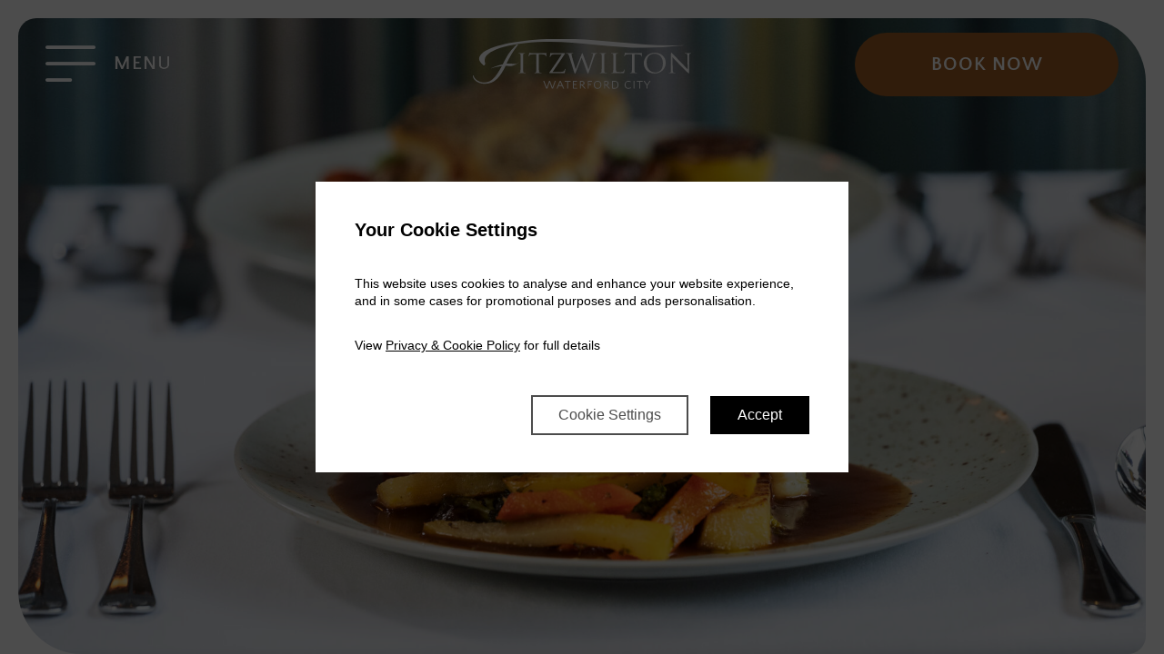

--- FILE ---
content_type: text/html; charset=UTF-8
request_url: https://www.fitzwiltonhotel.ie/dining/communion-confirmations
body_size: 28955
content:
<!DOCTYPE html>
<html lang="en-US">

<head>
	<meta charset="UTF-8" />
	<meta name="viewport" content="width=device-width, initial-scale=1" />
	<meta name='robots' content='index, follow, max-image-preview:large, max-snippet:-1, max-video-preview:-1' />
	<style>img:is([sizes="auto" i], [sizes^="auto," i]) { contain-intrinsic-size: 3000px 1500px }</style>
	
	<!-- This site is optimized with the Yoast SEO plugin v26.7 - https://yoast.com/wordpress/plugins/seo/ -->
	<title>Confirmations &amp; Communion Venues Waterford | Fitzwilton Hotel</title>
	<meta name="description" content="First Holy Communions &amp; Confirmations are very special family occasions. At the Fitzwilton Hotel Waterford we want to make that day special and memorable." />
	<link rel="canonical" href="https://www.fitzwiltonhotel.ie/dining/communion-confirmations/" />
	<meta property="og:locale" content="en_US" />
	<meta property="og:type" content="article" />
	<meta property="og:title" content="Confirmations &amp; Communion Venues Waterford | Fitzwilton Hotel" />
	<meta property="og:description" content="First Holy Communions &amp; Confirmations are very special family occasions. At the Fitzwilton Hotel Waterford we want to make that day special and memorable." />
	<meta property="og:url" content="https://www.fitzwiltonhotel.ie/dining/communion-confirmations/" />
	<meta property="og:site_name" content="Fitzwilton Hotel" />
	<meta property="article:modified_time" content="2026-01-07T12:54:05+00:00" />
	<meta property="og:image" content="https://www.fitzwiltonhotel.ie/wp-content/uploads/2024/11/hisu-lee-AbkBVd1gbVA-unsplash.jpg" />
	<meta property="og:image:width" content="1485" />
	<meta property="og:image:height" content="2048" />
	<meta property="og:image:type" content="image/jpeg" />
	<meta name="twitter:card" content="summary_large_image" />
	<meta name="twitter:label1" content="Est. reading time" />
	<meta name="twitter:data1" content="1 minute" />
	<script type="application/ld+json" class="yoast-schema-graph">{"@context":"https://schema.org","@graph":[{"@type":"WebPage","@id":"https://www.fitzwiltonhotel.ie/dining/communion-confirmations/","url":"https://www.fitzwiltonhotel.ie/dining/communion-confirmations/","name":"Confirmations & Communion Venues Waterford | Fitzwilton Hotel","isPartOf":{"@id":"https://www.fitzwiltonhotel.ie/#website"},"primaryImageOfPage":{"@id":"https://www.fitzwiltonhotel.ie/dining/communion-confirmations/#primaryimage"},"image":{"@id":"https://www.fitzwiltonhotel.ie/dining/communion-confirmations/#primaryimage"},"thumbnailUrl":"https://www.fitzwiltonhotel.ie/wp-content/uploads/2024/11/hisu-lee-AbkBVd1gbVA-unsplash.jpg","datePublished":"2024-07-30T06:39:07+00:00","dateModified":"2026-01-07T12:54:05+00:00","description":"First Holy Communions & Confirmations are very special family occasions. At the Fitzwilton Hotel Waterford we want to make that day special and memorable.","breadcrumb":{"@id":"https://www.fitzwiltonhotel.ie/dining/communion-confirmations/#breadcrumb"},"inLanguage":"en-US","potentialAction":[{"@type":"ReadAction","target":["https://www.fitzwiltonhotel.ie/dining/communion-confirmations/"]}]},{"@type":"ImageObject","inLanguage":"en-US","@id":"https://www.fitzwiltonhotel.ie/dining/communion-confirmations/#primaryimage","url":"https://www.fitzwiltonhotel.ie/wp-content/uploads/2024/11/hisu-lee-AbkBVd1gbVA-unsplash.jpg","contentUrl":"https://www.fitzwiltonhotel.ie/wp-content/uploads/2024/11/hisu-lee-AbkBVd1gbVA-unsplash.jpg","width":1485,"height":2048},{"@type":"BreadcrumbList","@id":"https://www.fitzwiltonhotel.ie/dining/communion-confirmations/#breadcrumb","itemListElement":[{"@type":"ListItem","position":1,"name":"Home","item":"https://www.fitzwiltonhotel.ie/"},{"@type":"ListItem","position":2,"name":"Eat &amp; Drink","item":"https://www.fitzwiltonhotel.ie/dining/"},{"@type":"ListItem","position":3,"name":"Communions &amp; Confirmation"}]},{"@type":"WebSite","@id":"https://www.fitzwiltonhotel.ie/#website","url":"https://www.fitzwiltonhotel.ie/","name":"Fitzwilton Hotel","description":"Fitzwilton Hotel","publisher":{"@id":"https://www.fitzwiltonhotel.ie/#organization"},"potentialAction":[{"@type":"SearchAction","target":{"@type":"EntryPoint","urlTemplate":"https://www.fitzwiltonhotel.ie/?s={search_term_string}"},"query-input":{"@type":"PropertyValueSpecification","valueRequired":true,"valueName":"search_term_string"}}],"inLanguage":"en-US"},{"@type":"Organization","@id":"https://www.fitzwiltonhotel.ie/#organization","name":"Fitzwilton Hotel","url":"https://www.fitzwiltonhotel.ie/","logo":{"@type":"ImageObject","inLanguage":"en-US","@id":"https://www.fitzwiltonhotel.ie/#/schema/logo/image/","url":"https://www.fitzwiltonhotel.ie/wp-content/uploads/2024/07/Fitzwilton-Logo-White.svg","contentUrl":"https://www.fitzwiltonhotel.ie/wp-content/uploads/2024/07/Fitzwilton-Logo-White.svg","width":268,"height":61,"caption":"Fitzwilton Hotel"},"image":{"@id":"https://www.fitzwiltonhotel.ie/#/schema/logo/image/"}}]}</script>
	<!-- / Yoast SEO plugin. -->


	<style type="text/css" id="voyager-custom-fonts">
		@font-face {font-family:"voyager-icon";src:url(/wp-content/themes/fitzwilton-hotel/assets/fonts/fontello/voyager-icon-080331.eot),url(/wp-content/themes/fitzwilton-hotel/assets/fonts/fontello/voyager-icon-080331.eot?#iefix) format('embedded-opentype'),url(/wp-content/themes/fitzwilton-hotel/assets/fonts/fontello/voyager-icon-080331.woff2) format('woff2'),url(/wp-content/themes/fitzwilton-hotel/assets/fonts/fontello/voyager-icon-080331.woff) format('woff');font-display: swap;font-weight:400;font-style:normal;}@font-face {font-family:"Quattrocento";src:url(/wp-content/themes/fitzwilton-hotel/assets/fonts/quattrocento/Quattrocento-Bold.eot),url(/wp-content/themes/fitzwilton-hotel/assets/fonts/quattrocento/Quattrocento-Bold.eot?#iefix) format('embedded-opentype'),url(/wp-content/themes/fitzwilton-hotel/assets/fonts/quattrocento/Quattrocento-Bold.woff2) format('woff2'),url(/wp-content/themes/fitzwilton-hotel/assets/fonts/quattrocento/Quattrocento-Bold.woff) format('woff');font-display: swap;font-weight:700;font-style:normal;}@font-face {font-family:"Quattrocento";src:url(/wp-content/themes/fitzwilton-hotel/assets/fonts/quattrocento/Quattrocento-Regular.eot),url(/wp-content/themes/fitzwilton-hotel/assets/fonts/quattrocento/Quattrocento-Regular.eot?#iefix) format('embedded-opentype'),url(/wp-content/themes/fitzwilton-hotel/assets/fonts/quattrocento/Quattrocento-Regular.woff2) format('woff2'),url(/wp-content/themes/fitzwilton-hotel/assets/fonts/quattrocento/Quattrocento-Regular.woff) format('woff');font-display: swap;font-weight:400;font-style:normal;}@font-face {font-family:"Quattrocento Sans";src:url(/wp-content/themes/fitzwilton-hotel/assets/fonts/quattrocentoSans/QuattrocentoSans-Bold.eot),url(/wp-content/themes/fitzwilton-hotel/assets/fonts/quattrocentoSans/QuattrocentoSans-Bold.eot?#iefix) format('embedded-opentype'),url(/wp-content/themes/fitzwilton-hotel/assets/fonts/quattrocentoSans/QuattrocentoSans-Bold.woff2) format('woff2'),url(/wp-content/themes/fitzwilton-hotel/assets/fonts/quattrocentoSans/QuattrocentoSans-Bold.woff) format('woff');font-display: swap;font-weight:700;font-style:normal;}@font-face {font-family:"Quattrocento Sans";src:url(/wp-content/themes/fitzwilton-hotel/assets/fonts/quattrocentoSans/QuattrocentoSans-Bold-Italic.eot),url(/wp-content/themes/fitzwilton-hotel/assets/fonts/quattrocentoSans/QuattrocentoSans-Bold-Italic.eot?#iefix) format('embedded-opentype'),url(/wp-content/themes/fitzwilton-hotel/assets/fonts/quattrocentoSans/QuattrocentoSans-Bold-Italic.woff2) format('woff2'),url(/wp-content/themes/fitzwilton-hotel/assets/fonts/quattrocentoSans/QuattrocentoSans-Bold-Italic.woff) format('woff');font-display: swap;font-weight:700;font-style:italic;}@font-face {font-family:"Quattrocento Sans";src:url(/wp-content/themes/fitzwilton-hotel/assets/fonts/quattrocentoSans/QuattrocentoSans-Italic.eot),url(/wp-content/themes/fitzwilton-hotel/assets/fonts/quattrocentoSans/QuattrocentoSans-Italic.eot?#iefix) format('embedded-opentype'),url(/wp-content/themes/fitzwilton-hotel/assets/fonts/quattrocentoSans/QuattrocentoSans-Italic.woff2) format('woff2'),url(/wp-content/themes/fitzwilton-hotel/assets/fonts/quattrocentoSans/QuattrocentoSans-Italic.woff) format('woff');font-display: swap;font-weight:400;font-style:italic;}@font-face {font-family:"Quattrocento Sans";src:url(/wp-content/themes/fitzwilton-hotel/assets/fonts/quattrocentoSans/QuattrocentoSans-Regular.eot),url(/wp-content/themes/fitzwilton-hotel/assets/fonts/quattrocentoSans/QuattrocentoSans-Regular.eot?#iefix) format('embedded-opentype'),url(/wp-content/themes/fitzwilton-hotel/assets/fonts/quattrocentoSans/QuattrocentoSans-Regular.woff2) format('woff2'),url(/wp-content/themes/fitzwilton-hotel/assets/fonts/quattrocentoSans/QuattrocentoSans-Regular.woff) format('woff');font-display: swap;font-weight:400;font-style:normal;}	</style>
<style id='filebird-block-filebird-gallery-style-inline-css'>
ul.filebird-block-filebird-gallery{margin:auto!important;padding:0!important;width:100%}ul.filebird-block-filebird-gallery.layout-grid{display:grid;grid-gap:20px;align-items:stretch;grid-template-columns:repeat(var(--columns),1fr);justify-items:stretch}ul.filebird-block-filebird-gallery.layout-grid li img{border:1px solid #ccc;box-shadow:2px 2px 6px 0 rgba(0,0,0,.3);height:100%;max-width:100%;-o-object-fit:cover;object-fit:cover;width:100%}ul.filebird-block-filebird-gallery.layout-masonry{-moz-column-count:var(--columns);-moz-column-gap:var(--space);column-gap:var(--space);-moz-column-width:var(--min-width);columns:var(--min-width) var(--columns);display:block;overflow:auto}ul.filebird-block-filebird-gallery.layout-masonry li{margin-bottom:var(--space)}ul.filebird-block-filebird-gallery li{list-style:none}ul.filebird-block-filebird-gallery li figure{height:100%;margin:0;padding:0;position:relative;width:100%}ul.filebird-block-filebird-gallery li figure figcaption{background:linear-gradient(0deg,rgba(0,0,0,.7),rgba(0,0,0,.3) 70%,transparent);bottom:0;box-sizing:border-box;color:#fff;font-size:.8em;margin:0;max-height:100%;overflow:auto;padding:3em .77em .7em;position:absolute;text-align:center;width:100%;z-index:2}ul.filebird-block-filebird-gallery li figure figcaption a{color:inherit}

</style>
<style id='global-styles-inline-css'>
:root{--wp--preset--aspect-ratio--square: 1;--wp--preset--aspect-ratio--4-3: 4/3;--wp--preset--aspect-ratio--3-4: 3/4;--wp--preset--aspect-ratio--3-2: 3/2;--wp--preset--aspect-ratio--2-3: 2/3;--wp--preset--aspect-ratio--16-9: 16/9;--wp--preset--aspect-ratio--9-16: 9/16;--wp--preset--color--black: #000000;--wp--preset--color--cyan-bluish-gray: #abb8c3;--wp--preset--color--white: #ffffff;--wp--preset--color--pale-pink: #f78da7;--wp--preset--color--vivid-red: #cf2e2e;--wp--preset--color--luminous-vivid-orange: #ff6900;--wp--preset--color--luminous-vivid-amber: #fcb900;--wp--preset--color--light-green-cyan: #7bdcb5;--wp--preset--color--vivid-green-cyan: #00d084;--wp--preset--color--pale-cyan-blue: #8ed1fc;--wp--preset--color--vivid-cyan-blue: #0693e3;--wp--preset--color--vivid-purple: #9b51e0;--wp--preset--gradient--vivid-cyan-blue-to-vivid-purple: linear-gradient(135deg,rgba(6,147,227,1) 0%,rgb(155,81,224) 100%);--wp--preset--gradient--light-green-cyan-to-vivid-green-cyan: linear-gradient(135deg,rgb(122,220,180) 0%,rgb(0,208,130) 100%);--wp--preset--gradient--luminous-vivid-amber-to-luminous-vivid-orange: linear-gradient(135deg,rgba(252,185,0,1) 0%,rgba(255,105,0,1) 100%);--wp--preset--gradient--luminous-vivid-orange-to-vivid-red: linear-gradient(135deg,rgba(255,105,0,1) 0%,rgb(207,46,46) 100%);--wp--preset--gradient--very-light-gray-to-cyan-bluish-gray: linear-gradient(135deg,rgb(238,238,238) 0%,rgb(169,184,195) 100%);--wp--preset--gradient--cool-to-warm-spectrum: linear-gradient(135deg,rgb(74,234,220) 0%,rgb(151,120,209) 20%,rgb(207,42,186) 40%,rgb(238,44,130) 60%,rgb(251,105,98) 80%,rgb(254,248,76) 100%);--wp--preset--gradient--blush-light-purple: linear-gradient(135deg,rgb(255,206,236) 0%,rgb(152,150,240) 100%);--wp--preset--gradient--blush-bordeaux: linear-gradient(135deg,rgb(254,205,165) 0%,rgb(254,45,45) 50%,rgb(107,0,62) 100%);--wp--preset--gradient--luminous-dusk: linear-gradient(135deg,rgb(255,203,112) 0%,rgb(199,81,192) 50%,rgb(65,88,208) 100%);--wp--preset--gradient--pale-ocean: linear-gradient(135deg,rgb(255,245,203) 0%,rgb(182,227,212) 50%,rgb(51,167,181) 100%);--wp--preset--gradient--electric-grass: linear-gradient(135deg,rgb(202,248,128) 0%,rgb(113,206,126) 100%);--wp--preset--gradient--midnight: linear-gradient(135deg,rgb(2,3,129) 0%,rgb(40,116,252) 100%);--wp--preset--font-size--small: 13px;--wp--preset--font-size--medium: 20px;--wp--preset--font-size--large: 36px;--wp--preset--font-size--x-large: 42px;--wp--preset--spacing--20: 0.44rem;--wp--preset--spacing--30: 0.67rem;--wp--preset--spacing--40: 1rem;--wp--preset--spacing--50: 1.5rem;--wp--preset--spacing--60: 2.25rem;--wp--preset--spacing--70: 3.38rem;--wp--preset--spacing--80: 5.06rem;--wp--preset--shadow--natural: 6px 6px 9px rgba(0, 0, 0, 0.2);--wp--preset--shadow--deep: 12px 12px 50px rgba(0, 0, 0, 0.4);--wp--preset--shadow--sharp: 6px 6px 0px rgba(0, 0, 0, 0.2);--wp--preset--shadow--outlined: 6px 6px 0px -3px rgba(255, 255, 255, 1), 6px 6px rgba(0, 0, 0, 1);--wp--preset--shadow--crisp: 6px 6px 0px rgba(0, 0, 0, 1);}:where(body) { margin: 0; }.wp-site-blocks > .alignleft { float: left; margin-right: 2em; }.wp-site-blocks > .alignright { float: right; margin-left: 2em; }.wp-site-blocks > .aligncenter { justify-content: center; margin-left: auto; margin-right: auto; }:where(.is-layout-flex){gap: 0.5em;}:where(.is-layout-grid){gap: 0.5em;}.is-layout-flow > .alignleft{float: left;margin-inline-start: 0;margin-inline-end: 2em;}.is-layout-flow > .alignright{float: right;margin-inline-start: 2em;margin-inline-end: 0;}.is-layout-flow > .aligncenter{margin-left: auto !important;margin-right: auto !important;}.is-layout-constrained > .alignleft{float: left;margin-inline-start: 0;margin-inline-end: 2em;}.is-layout-constrained > .alignright{float: right;margin-inline-start: 2em;margin-inline-end: 0;}.is-layout-constrained > .aligncenter{margin-left: auto !important;margin-right: auto !important;}.is-layout-constrained > :where(:not(.alignleft):not(.alignright):not(.alignfull)){margin-left: auto !important;margin-right: auto !important;}body .is-layout-flex{display: flex;}.is-layout-flex{flex-wrap: wrap;align-items: center;}.is-layout-flex > :is(*, div){margin: 0;}body .is-layout-grid{display: grid;}.is-layout-grid > :is(*, div){margin: 0;}body{padding-top: 0px;padding-right: 0px;padding-bottom: 0px;padding-left: 0px;}a:where(:not(.wp-element-button)){text-decoration: underline;}:root :where(.wp-element-button, .wp-block-button__link){background-color: #32373c;border-width: 0;color: #fff;font-family: inherit;font-size: inherit;line-height: inherit;padding: calc(0.667em + 2px) calc(1.333em + 2px);text-decoration: none;}.has-black-color{color: var(--wp--preset--color--black) !important;}.has-cyan-bluish-gray-color{color: var(--wp--preset--color--cyan-bluish-gray) !important;}.has-white-color{color: var(--wp--preset--color--white) !important;}.has-pale-pink-color{color: var(--wp--preset--color--pale-pink) !important;}.has-vivid-red-color{color: var(--wp--preset--color--vivid-red) !important;}.has-luminous-vivid-orange-color{color: var(--wp--preset--color--luminous-vivid-orange) !important;}.has-luminous-vivid-amber-color{color: var(--wp--preset--color--luminous-vivid-amber) !important;}.has-light-green-cyan-color{color: var(--wp--preset--color--light-green-cyan) !important;}.has-vivid-green-cyan-color{color: var(--wp--preset--color--vivid-green-cyan) !important;}.has-pale-cyan-blue-color{color: var(--wp--preset--color--pale-cyan-blue) !important;}.has-vivid-cyan-blue-color{color: var(--wp--preset--color--vivid-cyan-blue) !important;}.has-vivid-purple-color{color: var(--wp--preset--color--vivid-purple) !important;}.has-black-background-color{background-color: var(--wp--preset--color--black) !important;}.has-cyan-bluish-gray-background-color{background-color: var(--wp--preset--color--cyan-bluish-gray) !important;}.has-white-background-color{background-color: var(--wp--preset--color--white) !important;}.has-pale-pink-background-color{background-color: var(--wp--preset--color--pale-pink) !important;}.has-vivid-red-background-color{background-color: var(--wp--preset--color--vivid-red) !important;}.has-luminous-vivid-orange-background-color{background-color: var(--wp--preset--color--luminous-vivid-orange) !important;}.has-luminous-vivid-amber-background-color{background-color: var(--wp--preset--color--luminous-vivid-amber) !important;}.has-light-green-cyan-background-color{background-color: var(--wp--preset--color--light-green-cyan) !important;}.has-vivid-green-cyan-background-color{background-color: var(--wp--preset--color--vivid-green-cyan) !important;}.has-pale-cyan-blue-background-color{background-color: var(--wp--preset--color--pale-cyan-blue) !important;}.has-vivid-cyan-blue-background-color{background-color: var(--wp--preset--color--vivid-cyan-blue) !important;}.has-vivid-purple-background-color{background-color: var(--wp--preset--color--vivid-purple) !important;}.has-black-border-color{border-color: var(--wp--preset--color--black) !important;}.has-cyan-bluish-gray-border-color{border-color: var(--wp--preset--color--cyan-bluish-gray) !important;}.has-white-border-color{border-color: var(--wp--preset--color--white) !important;}.has-pale-pink-border-color{border-color: var(--wp--preset--color--pale-pink) !important;}.has-vivid-red-border-color{border-color: var(--wp--preset--color--vivid-red) !important;}.has-luminous-vivid-orange-border-color{border-color: var(--wp--preset--color--luminous-vivid-orange) !important;}.has-luminous-vivid-amber-border-color{border-color: var(--wp--preset--color--luminous-vivid-amber) !important;}.has-light-green-cyan-border-color{border-color: var(--wp--preset--color--light-green-cyan) !important;}.has-vivid-green-cyan-border-color{border-color: var(--wp--preset--color--vivid-green-cyan) !important;}.has-pale-cyan-blue-border-color{border-color: var(--wp--preset--color--pale-cyan-blue) !important;}.has-vivid-cyan-blue-border-color{border-color: var(--wp--preset--color--vivid-cyan-blue) !important;}.has-vivid-purple-border-color{border-color: var(--wp--preset--color--vivid-purple) !important;}.has-vivid-cyan-blue-to-vivid-purple-gradient-background{background: var(--wp--preset--gradient--vivid-cyan-blue-to-vivid-purple) !important;}.has-light-green-cyan-to-vivid-green-cyan-gradient-background{background: var(--wp--preset--gradient--light-green-cyan-to-vivid-green-cyan) !important;}.has-luminous-vivid-amber-to-luminous-vivid-orange-gradient-background{background: var(--wp--preset--gradient--luminous-vivid-amber-to-luminous-vivid-orange) !important;}.has-luminous-vivid-orange-to-vivid-red-gradient-background{background: var(--wp--preset--gradient--luminous-vivid-orange-to-vivid-red) !important;}.has-very-light-gray-to-cyan-bluish-gray-gradient-background{background: var(--wp--preset--gradient--very-light-gray-to-cyan-bluish-gray) !important;}.has-cool-to-warm-spectrum-gradient-background{background: var(--wp--preset--gradient--cool-to-warm-spectrum) !important;}.has-blush-light-purple-gradient-background{background: var(--wp--preset--gradient--blush-light-purple) !important;}.has-blush-bordeaux-gradient-background{background: var(--wp--preset--gradient--blush-bordeaux) !important;}.has-luminous-dusk-gradient-background{background: var(--wp--preset--gradient--luminous-dusk) !important;}.has-pale-ocean-gradient-background{background: var(--wp--preset--gradient--pale-ocean) !important;}.has-electric-grass-gradient-background{background: var(--wp--preset--gradient--electric-grass) !important;}.has-midnight-gradient-background{background: var(--wp--preset--gradient--midnight) !important;}.has-small-font-size{font-size: var(--wp--preset--font-size--small) !important;}.has-medium-font-size{font-size: var(--wp--preset--font-size--medium) !important;}.has-large-font-size{font-size: var(--wp--preset--font-size--large) !important;}.has-x-large-font-size{font-size: var(--wp--preset--font-size--x-large) !important;}
:where(.wp-block-post-template.is-layout-flex){gap: 1.25em;}:where(.wp-block-post-template.is-layout-grid){gap: 1.25em;}
:where(.wp-block-columns.is-layout-flex){gap: 2em;}:where(.wp-block-columns.is-layout-grid){gap: 2em;}
:root :where(.wp-block-pullquote){font-size: 1.5em;line-height: 1.6;}
</style>
<link rel="https://api.w.org/" href="https://www.fitzwiltonhotel.ie/wp-json/" /><link rel="alternate" title="JSON" type="application/json" href="https://www.fitzwiltonhotel.ie/wp-json/wp/v2/pages/1361" /><link rel="EditURI" type="application/rsd+xml" title="RSD" href="https://www.fitzwiltonhotel.ie/xmlrpc.php?rsd" />
<link rel='shortlink' href='https://www.fitzwiltonhotel.ie/?p=1361' />
<link rel="alternate" title="oEmbed (JSON)" type="application/json+oembed" href="https://www.fitzwiltonhotel.ie/wp-json/oembed/1.0/embed?url=https%3A%2F%2Fwww.fitzwiltonhotel.ie%2Fdining%2Fcommunion-confirmations%2F" />
<link rel="alternate" title="oEmbed (XML)" type="text/xml+oembed" href="https://www.fitzwiltonhotel.ie/wp-json/oembed/1.0/embed?url=https%3A%2F%2Fwww.fitzwiltonhotel.ie%2Fdining%2Fcommunion-confirmations%2F&#038;format=xml" />
		<script type="text/javascript">
				(function(c,l,a,r,i,t,y){
					c[a]=c[a]||function(){(c[a].q=c[a].q||[]).push(arguments)};t=l.createElement(r);t.async=1;
					t.src="https://www.clarity.ms/tag/"+i+"?ref=wordpress";y=l.getElementsByTagName(r)[0];y.parentNode.insertBefore(t,y);
				})(window, document, "clarity", "script", "p24pntoc2m");
		</script>
				<style id="splide-legacy-fix">
			body .splide__track--fade>.splide__list {
				display: flex;
			}

			body .splide__track--fade>.splide__list>.splide__slide {
				position: relative;
			}
		</style>
		<script type="text/javascript" id="voyager-map-scripts">var voyagerMapScripts = {"voyager-blocks--google-map":{"src_ext":"https:\/\/maps.googleapis.com\/maps\/api\/js","params":"?key=&libraries=places,geometry","deps":false},"voyager-blocks--marker-clusterer":{"src":"https:\/\/www.fitzwiltonhotel.ie\/wp-content\/themes\/allora-cms\/assets\/js\/vendor\/dist\/marker-clusterer.js","deps":["voyager-blocks--google-map"]},"voyager-blocks--map-init":{"src":"https:\/\/www.fitzwiltonhotel.ie\/wp-content\/themes\/allora-cms\/assets\/js\/blocks\/dist\/voyager_map-init.js","deps":["voyager-blocks--google-map","voyager-blocks--marker-clusterer"]},"voyager-blocks--custom-map":{"src":"https:\/\/www.fitzwiltonhotel.ie\/wp-content\/themes\/allora-cms\/assets\/js\/blocks\/dist\/voyager_map.js","deps":["voyager-blocks--map-init"]},"voyager-template--accommodation-map-popup":{"src":"https:\/\/www.fitzwiltonhotel.ie\/wp-content\/themes\/allora-cms\/assets\/js\/templates\/accommodation-map-popup.js","deps":["voyager-blocks--map-init"]},"map-popup-panel":{"src":"https:\/\/www.fitzwiltonhotel.ie\/wp-content\/themes\/allora-cms\/assets\/js\/blocks\/dist\/voyager_map-menu-panel.js","deps":["voyager-blocks--map-init"]},"voyager-map-menu-lazyload":{"src":"https:\/\/www.fitzwiltonhotel.ie\/wp-content\/themes\/allora-cms\/assets\/js\/blocks\/dist\/voyager_map-menu-lazyload.js","deps":false}};</script><link rel="icon" href="https://www.fitzwiltonhotel.ie/wp-content/uploads/2024/08/cropped-favicon-200x200.png" sizes="32x32" />
<link rel="icon" href="https://www.fitzwiltonhotel.ie/wp-content/uploads/2024/08/cropped-favicon-200x200.png" sizes="192x192" />
<link rel="apple-touch-icon" href="https://www.fitzwiltonhotel.ie/wp-content/uploads/2024/08/cropped-favicon-200x200.png" />
<meta name="msapplication-TileImage" content="https://www.fitzwiltonhotel.ie/wp-content/uploads/2024/08/cropped-favicon-380x380.png" />
		<style id="wp-custom-css">
			    
		</style>
			<link rel="preconnect" href="https://fonts.gstatic.com" crossorigin="">
	<style media="screen" id="critical-css" data-critical-stylesheet="page.css">
	@charset "UTF-8";blockquote,body,dd,dl,dt,fieldset,figure,h1,h2,h3,h4,h5,h6,hr,html,iframe,legend,li,ol,p,pre,textarea,ul{margin:0;padding:0}ul{list-style:none}button,input,select,textarea{margin:0}*,:after,:before{box-sizing:inherit}img[width="1"][height="1"],img[width="1px"][height="1px"]{max-width:1px}audio,embed,img,object,video{height:auto;max-width:100%}video{width:100%}iframe{border:0}table{border-collapse:collapse;border-spacing:0}td,th{padding:0;text-align:left}pre{background:#eee;border-left:5px solid #f90;color:#000;font-family:Monaco,sans-serif;line-height:1.3;padding:20px 20px 20px 60px;white-space:pre-wrap;z-index:9999}button{background:none;border:0;cursor:pointer}.screen-reader-text{clip:rect(1px,1px,1px,1px);word-wrap:normal!important;border:0;clip-path:inset(50%);height:1px;margin:-1px;overflow:hidden;padding:0;position:absolute;width:1px}.screen-reader-text:focus{clip:auto!important;background-color:#eee;clip-path:none;color:#444;display:block;font-size:1em;height:auto;left:5px;line-height:normal;padding:15px 23px 14px;text-decoration:none;top:5px;width:auto;z-index:100000}.wp-block-image img,img{max-width:100%;-o-object-fit:cover;object-fit:cover}.wp-block-image img.yoast-seo-icon,.wp-menu-image img,img.avatar,img.yoast-seo-icon{max-width:none;-o-object-fit:none;object-fit:none;width:auto}:root{--voyager-site-width:1700px;--voyager-white:#fff;--voyager-black:#000;--voyager-brand-one:#2a3233;--voyager-brand-one-one:#585862;--voyager-brand-two:#3f4f4e;--voyager-brand-three:#f6f6f4;--voyager-brand-four:#a15f24;--voyager-brand-five:#d1a77f;--voyager-brand-six:#666;--voyager-brand-seven:#f5f5f5;--voyager-brand-eight:#e1e1e1;--voyager-brand-nine:#1a234a;--voyager-brand-ten:#38b8b9;--voyager-brand-eleven:#3c8c9e;--voyager-brand-twelve:#011e41;--voyager-brand-thirteen:#e9e9e8;--voyager-brand-fourteen:#7b7b7a;--voyager-brand-fifteen:#fafafa;--voyager-footer:#202020;--voyager-active-color:#085f83;--voyager-black-border-10p:rgba(0,0,0,.1);--voyager-overlay-twenty:rgba(0,0,0,.2);--voyager-white-border-15p:hsla(0,0%,100%,.15);--voyager-brand-booking-bg:hsla(0,0%,100%,.98);--voyager-gallery-group-title-bg:rgba(0,0,0,.4);--voyager-popup-menu-overlay:rgba(0,0,0,.4);--voyager-loader-overlay:hsla(0,0%,100%,.9);--voyager-tab-color:#f7f5f4;--voyager-carousel-bg:linear-gradient(180deg,#f6f6f4,#f6f6f4 50%,#fff 0,#fff 0);--voyager-brand-two-75p:rgba(63,79,78,.75);--voyager-brand-blog-cate:hsla(0,0%,100%,.2);--voyager-brand-blog-re-post:rgba(0,0,0,.2);--voyager-content-overlay:rgba(63,79,78,.95)}.edit-post-visual-editor,.voyager{background:var(--voyager-white)}.has-white-background-color{background-color:var(--voyager-white)}.has-black-background-color{background-color:var(--voyager-black)}.has-brand-one-background-color{background-color:var(--voyager-brand-one)}.has-brand-two-background-color{background-color:var(--voyager-brand-two)}.has-brand-three-background-color{background-color:var(--voyager-brand-three)}.has-brand-four-background-color{background-color:var(--voyager-brand-four)}.has-brand-five-background-color{background-color:var(--voyager-brand-five)}.has-brand-six-background-color{background-color:var(--voyager-brand-six)}.has-brand-seven-background-color{background-color:var(--voyager-brand-seven)}.has-brand-eight-background-color{background-color:var(--voyager-brand-eight)}.has-brand-nine-background-color{background-color:var(--voyager-brand-nine)}.has-brand-booking-bg-color{background-color:var(--voyager-brand-booking-bg)}.has-white-color{color:var(--voyager-white)}.has-black-color{color:var(--voyager-black)}.has-brand-one-color{color:var(--voyager-brand-one)}.has-brand-two-color{color:var(--voyager-brand-two)}.has-brand-three-color{color:var(--voyager-brand-three)}.has-brand-four-color{color:var(--voyager-brand-four)}.has-brand-five-color{color:var(--voyager-brand-five)}.has-brand-six-color{color:var(--voyager-brand-six)}.has-brand-seven-color{color:var(--voyager-brand-seven)}.has-brand-eight-color{color:var(--voyager-brand-eight)}.has-brand-nine-color{color:var(--voyager-brand-nine)}.has-brand-booking-bg{color:var(--voyager-brand-booking-bg)}body{color:var(--voyager-brand-one-one);font-family:Quattrocento Sans,sans-serif}.font-size--home-extra-large-label{font-family:Quattrocento,serif;font-size:min(max(2.375rem,.61vw + 2.15rem),2.875rem);font-size:clamp(2.38rem,.61vw + 2.15rem,2.88rem);font-weight:400;letter-spacing:.0625rem;line-height:min(max(3rem,3.18vw + 1.81rem),5.625rem);line-height:clamp(3rem,3.18vw + 1.81rem,5.63rem);text-transform:uppercase}.font-size--heading{font-size:min(max(1.625rem,1.67vw + 1rem),3rem);font-size:clamp(1.63rem,1.67vw + 1rem,3rem);letter-spacing:.0625rem;line-height:min(max(2.25rem,2.42vw + 1.34rem),4.25rem);line-height:clamp(2.25rem,2.42vw + 1.34rem,4.25rem)}@media only screen and (min-width:688px){.font-size--heading{letter-spacing:.125rem}}.font-size--heading{font-family:Quattrocento,serif}.font-size--h1,.h1{font-size:min(max(2.25rem,.3vw + 2.14rem),2.5rem);font-size:clamp(2.25rem,.3vw + 2.14rem,2.5rem);line-height:min(max(2.875rem,.45vw + 2.7rem),3.25rem);line-height:clamp(2.88rem,.45vw + 2.7rem,3.25rem)}.font-size--h1,.font-size--h2,.font-size--h2 *,.h1,.h2{font-family:Quattrocento,serif;font-weight:400;letter-spacing:.0625rem}.font-size--h2,.font-size--h2 *,.h2{font-size:min(max(2rem,.3vw + 1.89rem),2.25rem);font-size:clamp(2rem,.3vw + 1.89rem,2.25rem);line-height:min(max(2.625rem,.45vw + 2.45rem),3rem);line-height:clamp(2.63rem,.45vw + 2.45rem,3rem)}.font-size--h3,.h3{font-size:min(max(1.5rem,.61vw + 1.27rem),2rem);font-size:clamp(1.5rem,.61vw + 1.27rem,2rem);line-height:min(max(2.25rem,.45vw + 2.08rem),2.625rem);line-height:clamp(2.25rem,.45vw + 2.08rem,2.63rem)}.font-size--h3,.font-size--h4,.h3,.h4{font-family:Quattrocento,serif;font-weight:400;letter-spacing:.0625rem}.font-size--h4,.h4{font-size:min(max(1.375rem,.45vw + 1.2rem),1.75rem);font-size:clamp(1.38rem,.45vw + 1.2rem,1.75rem);line-height:min(max(2rem,.61vw + 1.77rem),2.5rem);line-height:clamp(2rem,.61vw + 1.77rem,2.5rem)}.font-size--h5,.h5{font-family:Quattrocento,serif;font-size:min(max(1.25rem,.45vw + 1.08rem),1.625rem);font-size:clamp(1.25rem,.45vw + 1.08rem,1.63rem);font-weight:400;letter-spacing:.0625rem;line-height:min(max(1.875rem,.61vw + 1.65rem),2.375rem);line-height:clamp(1.88rem,.61vw + 1.65rem,2.38rem)}.font-size--h6,.h6{font-size:min(max(1.1875rem,.38vw + 1.05rem),1.5rem);font-size:clamp(1.19rem,.38vw + 1.05rem,1.5rem)}.font-size--h6,.font-size--pre-heading,.font-size--pre-heading *,.h6{font-family:Quattrocento,serif;font-weight:400;letter-spacing:.0625rem;line-height:min(max(1.75rem,.45vw + 1.58rem),2.125rem);line-height:clamp(1.75rem,.45vw + 1.58rem,2.13rem)}.font-size--pre-heading,.font-size--pre-heading *{font-size:min(max(1.125rem,.61vw + .9rem),1.625rem);font-size:clamp(1.13rem,.61vw + .9rem,1.63rem);text-transform:capitalize}.font-size--sub-heading,.font-size--sub-heading *{font-family:Quattrocento Sans,sans-serif;font-size:min(max(1.125rem,.15vw + 1.07rem),1.25rem);font-size:clamp(1.13rem,.15vw + 1.07rem,1.25rem);font-weight:500;letter-spacing:.125rem;line-height:min(max(1.75rem,.3vw + 1.64rem),2rem);line-height:clamp(1.75rem,.3vw + 1.64rem,2rem);text-transform:uppercase}.font-size--body-large{font-size:min(max(1rem,.15vw + .94rem),1.125rem);font-size:clamp(1rem,.15vw + .94rem,1.13rem);letter-spacing:normal;line-height:min(max(1.5625rem,.53vw + 1.36rem),2rem);line-height:clamp(1.56rem,.53vw + 1.36rem,2rem)}@media only screen and (min-width:688px){.font-size--body-large{letter-spacing:.125rem}}.font-size--body-large{font-family:Quattrocento Sans,sans-serif;font-weight:500}.font-size--body-regular{font-size:min(max(1rem,.15vw + .94rem),1.125rem);font-size:clamp(1rem,.15vw + .94rem,1.13rem);line-height:min(max(1.75rem,.3vw + 1.64rem),2rem);line-height:clamp(1.75rem,.3vw + 1.64rem,2rem)}.font-size--body-regular,.font-size--body-small{font-family:Quattrocento Sans,sans-serif;font-weight:400;letter-spacing:.0625rem}.font-size--body-small{font-size:.9375rem;line-height:min(max(1.5rem,.3vw + 1.39rem),1.75rem);line-height:clamp(1.5rem,.3vw + 1.39rem,1.75rem)}.font-size--button-large{font-size:min(max(1.25rem,.15vw + 1.19rem),1.375rem);font-size:clamp(1.25rem,.15vw + 1.19rem,1.38rem);line-height:min(max(1.625rem,.3vw + 1.51rem),1.875rem);line-height:clamp(1.63rem,.3vw + 1.51rem,1.88rem)}.font-size--button-large,.font-size--button-regular{font-family:Quattrocento Sans,sans-serif;font-weight:700;letter-spacing:.0625rem}.font-size--button-regular{font-size:min(max(1rem,.15vw + .94rem),1.125rem);font-size:clamp(1rem,.15vw + .94rem,1.13rem);line-height:min(max(1.5rem,.15vw + 1.44rem),1.625rem);line-height:clamp(1.5rem,.15vw + 1.44rem,1.63rem)}.font-size--button-small{font-size:min(max(.875rem,.15vw + .82rem),1rem);font-size:clamp(.88rem,.15vw + .82rem,1rem);letter-spacing:.0625rem;line-height:1.5rem}@media only screen and (min-width:688px){.font-size--button-small{letter-spacing:.125rem}}.font-size--button-small{font-family:Quattrocento Sans,sans-serif;font-weight:700}.font-size--legal{line-height:1.375rem}.font-size--footnote,.font-size--legal{font-family:Quattrocento Sans,sans-serif;font-size:.625rem;letter-spacing:normal}.font-size--footnote{line-height:1rem}.font-size--level-0-menu-icon{font-family:voyager-icons;font-size:min(max(.75rem,.15vw + .69rem),.875rem);font-size:clamp(.75rem,.15vw + .69rem,.88rem);line-height:min(max(1.375rem,.15vw + 1.32rem),1.5rem);line-height:clamp(1.38rem,.15vw + 1.32rem,1.5rem)}.font-size--level-1-menu-icon{font-family:voyager-icons;font-size:min(max(.625rem,.15vw + .57rem),.75rem);font-size:clamp(.63rem,.15vw + .57rem,.75rem);line-height:min(max(1.25rem,.15vw + 1.19rem),1.375rem);line-height:clamp(1.25rem,.15vw + 1.19rem,1.38rem)}.font-size--menu-item{color:var(--voyager-white);font-size:min(max(1.125rem,.61vw + .9rem),1.625rem);font-size:clamp(1.13rem,.61vw + .9rem,1.63rem);font-weight:700;line-height:min(max(1.75rem,.15vw + 1.69rem),1.875rem);line-height:clamp(1.75rem,.15vw + 1.69rem,1.88rem)}.font-size--menu-item,.font-size--submenu-item{font-family:Quattrocento Sans,sans-serif;letter-spacing:.0625rem}.font-size--submenu-item{font-size:min(max(1rem,.3vw + .89rem),1.25rem);font-size:clamp(1rem,.3vw + .89rem,1.25rem);font-weight:400;line-height:1.75rem}.font-size--third-level-menu-item{font-family:Quattrocento Sans,sans-serif;font-size:min(max(.8125rem,.08vw + .78rem),.875rem);font-size:clamp(.81rem,.08vw + .78rem,.88rem);letter-spacing:normal;line-height:1.375rem}.font-size--booking-date-h1{font-family:Quattrocento,serif;font-size:min(max(1.125rem,3.33vw + -.13rem),3.875rem);font-size:clamp(1.13rem,3.33vw + -.13rem,3.88rem);font-weight:700;letter-spacing:.0625rem;line-height:min(max(1.75rem,3.18vw + .56rem),4.375rem);line-height:clamp(1.75rem,3.18vw + .56rem,4.38rem)}.font-size--qb-checkin-checkout{font-family:Quattrocento Sans,sans-serif;font-size:1.25rem;font-weight:700;letter-spacing:.03125rem;line-height:min(max(1.5rem,.08vw + 1.47rem),1.5625rem);line-height:clamp(1.5rem,.08vw + 1.47rem,1.56rem)}.font-size--qb-month-year{font-size:1.125rem;letter-spacing:.0625rem;line-height:1.75rem}@media only screen and (min-width:688px){.font-size--qb-month-year{letter-spacing:.00625rem}}.font-size--qb-month-year{font-family:Quattrocento Sans,sans-serif;font-weight:400}.font-size--card-pre-heading-text{font-family:Quattrocento,serif;font-size:min(max(1.25rem,.15vw + 1.19rem),1.375rem);font-size:clamp(1.25rem,.15vw + 1.19rem,1.38rem);font-weight:400;letter-spacing:.0625rem;line-height:min(max(1.875rem,.15vw + 1.82rem),2rem);line-height:clamp(1.88rem,.15vw + 1.82rem,2rem)}.font-size--card-paragraph-text{font-family:Quattrocento Sans,sans-serif;font-size:min(max(1.0625rem,.08vw + 1.03rem),1.125rem);font-size:clamp(1.06rem,.08vw + 1.03rem,1.13rem);font-weight:400;letter-spacing:.0625rem;line-height:min(max(1.75rem,.15vw + 1.69rem),1.875rem);line-height:clamp(1.75rem,.15vw + 1.69rem,1.88rem)}.font-size--featured-icon-pre-heading{font-family:Quattrocento,serif;font-size:min(max(1.25rem,.15vw + 1.19rem),1.375rem);font-size:clamp(1.25rem,.15vw + 1.19rem,1.38rem);font-weight:400;letter-spacing:.0625rem;line-height:min(max(1.5rem,.15vw + 1.44rem),1.625rem);line-height:clamp(1.5rem,.15vw + 1.44rem,1.63rem)}.font-size--featured-icon-heading{font-size:min(max(1.375rem,.3vw + 1.26rem),1.625rem);font-size:clamp(1.38rem,.3vw + 1.26rem,1.63rem);line-height:min(max(2rem,.76vw + 1.72rem),2.625rem);line-height:clamp(2rem,.76vw + 1.72rem,2.63rem)}.font-size--featured-icon-heading,.font-size--map-info-block-heading{font-family:Quattrocento,serif;font-weight:400;letter-spacing:.0625rem}.font-size--map-info-block-heading{font-size:min(max(1.125rem,.3vw + 1.01rem),1.375rem);font-size:clamp(1.13rem,.3vw + 1.01rem,1.38rem);line-height:min(max(1.75rem,.15vw + 1.69rem),1.875rem);line-height:clamp(1.75rem,.15vw + 1.69rem,1.88rem)}.font-size--featured-icon-paragraph{font-family:Quattrocento Sans,sans-serif;font-size:1rem;font-weight:400;letter-spacing:.0625rem;line-height:1.75rem}.font-size--card-slider-paragraph{font-size:1rem;letter-spacing:.0625rem;line-height:min(max(1.375rem,.61vw + 1.15rem),1.875rem);line-height:clamp(1.38rem,.61vw + 1.15rem,1.88rem)}@media only screen and (min-width:688px){.font-size--card-slider-paragraph{letter-spacing:.125rem}}.font-size--card-slider-paragraph{font-family:Quattrocento Sans,sans-serif;font-weight:400}.font-size--blog-heading{font-family:Quattrocento,serif;font-size:min(max(1.25rem,.61vw + 1.02rem),1.75rem);font-size:clamp(1.25rem,.61vw + 1.02rem,1.75rem);font-weight:400;letter-spacing:.01em;line-height:min(max(1.875rem,.76vw + 1.59rem),2.5rem);line-height:clamp(1.88rem,.76vw + 1.59rem,2.5rem)}.font-size--sidebar-title{font-family:Quattrocento,serif;font-size:1.125rem;font-weight:600;letter-spacing:.1em;line-height:1.625rem;text-transform:uppercase}.font-size--sidebar-cat-list{font-family:Quattrocento,serif;font-size:min(max(1rem,.15vw + .94rem),1.125rem);font-size:clamp(1rem,.15vw + .94rem,1.13rem);font-weight:400;letter-spacing:.01em;line-height:min(max(1.5rem,.15vw + 1.44rem),1.625rem);line-height:clamp(1.5rem,.15vw + 1.44rem,1.63rem)}.font-size--blog-breadcrumbs{font-family:Quattrocento Sans,sans-serif;font-size:1.125rem;font-weight:400;letter-spacing:.0625rem;line-height:1.875rem}.font-size--hero-scrollto-button{font-size:min(max(1.75rem,1.29vw + 1.27rem),2.8125rem);font-size:clamp(1.75rem,1.29vw + 1.27rem,2.81rem)}.font-size--accordion-icon{font-size:min(max(1.125rem,.76vw + .84rem),1.75rem);font-size:clamp(1.13rem,.76vw + .84rem,1.75rem)}.font-size--jump-link{font-family:Quattrocento,serif;font-size:1rem;font-weight:600;letter-spacing:normal;line-height:1.5rem}.font-size--accordian-heading{font-size:min(max(1.125rem,.3vw + 1.01rem),1.375rem);font-size:clamp(1.13rem,.3vw + 1.01rem,1.38rem);letter-spacing:normal;line-height:min(max(1.75rem,.15vw + 1.69rem),1.875rem);line-height:clamp(1.75rem,.15vw + 1.69rem,1.88rem)}@media only screen and (min-width:688px){.font-size--accordian-heading{letter-spacing:.0625rem}}.font-size--accordian-heading{font-family:Quattrocento Sans,sans-serif;font-weight:500}.font-size--pre-heading-card{font-size:min(max(1.25rem,.15vw + 1.19rem),1.375rem);font-size:clamp(1.25rem,.15vw + 1.19rem,1.38rem);line-height:min(max(1.875rem,.15vw + 1.82rem),2rem);line-height:clamp(1.88rem,.15vw + 1.82rem,2rem)}.font-size--map-pointer--title,.font-size--pre-heading-card{font-family:Quattrocento,serif;font-weight:400;letter-spacing:.0625rem}.font-size--map-pointer--title{font-size:min(max(1.125rem,.3vw + 1.01rem),1.375rem);font-size:clamp(1.13rem,.3vw + 1.01rem,1.38rem);line-height:min(max(1.75rem,.15vw + 1.69rem),1.875rem);line-height:clamp(1.75rem,.15vw + 1.69rem,1.88rem)}.unordered-list{list-style:disc;margin:0;padding:0 0 0 2rem}.ordered-list{display:none;list-style:decimal;margin:0;padding:0 0 0 2rem}.allora-preloader{background-color:var(--voyager-loader-overlay);display:none;height:100%;justify-content:center;width:100%;z-index:2}.allora-preloader,.allora-preloader__wrapper{align-items:center;left:50%;position:absolute;top:50%;transform:translate(-50%,-50%)}.allora-preloader__wrapper{display:flex;text-align:center}.allora-preloader__image{margin-right:10px;width:60px}.allora-preloader__title{color:var(--voyager-brand-one);font-size:1.3rem}.allora-preloader__title:after{animation:ellipsis 1.2s steps(4) infinite;content:"…";display:inline-block;overflow:hidden;position:absolute;vertical-align:bottom;width:0}@keyframes ellipsis{to{width:1em}}:root{--voyager-button--primary:0 0 10px rgba(41,41,26,.1);--voyager-menu--default:0 3px 3px -1px rgba(0,0,0,.4);--voyager-menu--right:0 0 10px rgba(41,41,41,.1);--voyager-card--default:0 0 10px rgba(41,41,41,.1);--voyager-image-video--default:0 2px 60px 5px rgba(0,0,0,.08),0 2px 100px 5px rgba(0,0,0,.08);--voyager-accommodation-map--popup:-10px 10px 20px rgba(41,41,41,.2);--voyager-accommodation-map--close-button:0 0 8px rgba(0,0,0,.15);--voyager-glightbox--default:1px 2px 9px 0 rgba(0,0,0,.65);--voyager-card--hover:0 0 25px 0 rgba(41,41,41,.2);--voyager-map:0 0 45px rgba(42,50,51,.05);--voyager-header-sticky:0 5px 25px rgba(0,0,0,.06)}.hamburger-button--is-closed:before,.hamburger-button--is-open:before,.voyager-booking--slide-in-right .voyager-booking__panel-close:before,.voyager-header--hamburger-left .voyager-header__submenu-icon--is-closed:before,.voyager-header--hamburger-left .voyager-header__submenu-icon--is-open:before,.voyager-header__submenu-icon--is-closed:before,.voyager-header__submenu-icon--is-open:before,.voyager-hero-gallery__arrow-scroll:before,.voyager-hero-with-introduction__arrow-scroll:before,.voyager-hero-with-introduction__pause-button-icon:before,.voyager-hero-with-introduction__play-button-icon:before,.voyager-hero__arrow-scroll:before,.voyager-hero__pause-button-icon:before,.voyager-hero__play-button-icon:before,.voyager-icon-address:before,.voyager-icon-arrow-pointing-down-big:before,.voyager-icon-arrow-pointing-down-small:before,.voyager-icon-arrow-pointing-left-big:before,.voyager-icon-arrow-pointing-left-small:before,.voyager-icon-arrow-pointing-right-big:before,.voyager-icon-arrow-pointing-right-small:before,.voyager-icon-arrow-pointing-up-big:before,.voyager-icon-arrow-pointing-up-small:before,.voyager-icon-arrow-up-outline:before,.voyager-icon-calendar-outline:before,.voyager-icon-chevron-pointing-down-big:before,.voyager-icon-chevron-pointing-down-mini:before,.voyager-icon-chevron-pointing-down:before,.voyager-icon-chevron-pointing-left-big:before,.voyager-icon-chevron-pointing-left-mini:before,.voyager-icon-chevron-pointing-left:before,.voyager-icon-chevron-pointing-right-big:before,.voyager-icon-chevron-pointing-right-mini:before,.voyager-icon-chevron-pointing-right:before,.voyager-icon-chevron-pointing-up-big:before,.voyager-icon-chevron-pointing-up-mini:before,.voyager-icon-chevron-pointing-up:before,.voyager-icon-close:before,.voyager-icon-email:before,.voyager-icon-facebook-filled:before,.voyager-icon-facebook:before,.voyager-icon-fax:before,.voyager-icon-hamburger:before,.voyager-icon-instagram-filled:before,.voyager-icon-instagram:before,.voyager-icon-linkedin-filled:before,.voyager-icon-linkedin:before,.voyager-icon-magnifying-glass:before,.voyager-icon-map-marker:before,.voyager-icon-menu-close:before,.voyager-icon-menu-minus:before,.voyager-icon-menu-plus-semi-light:before,.voyager-icon-menu-plus:before,.voyager-icon-menu:before,.voyager-icon-minus:before,.voyager-icon-mute:before,.voyager-icon-pagination-active:before,.voyager-icon-pagination-empty:before,.voyager-icon-pause:before,.voyager-icon-phone:before,.voyager-icon-pinterest-filled:before,.voyager-icon-pinterest:before,.voyager-icon-play:before,.voyager-icon-search:before,.voyager-icon-tick:before,.voyager-icon-twitter:before,.voyager-icon-unmute:before,.voyager-icon-youtube:before{-webkit-font-smoothing:antialiased;-moz-osx-font-smoothing:grayscale;display:inline-block;font-family:voyager-icon;font-style:normal;font-variant:normal;font-weight:400;line-height:normal;text-decoration:inherit;text-transform:none}.voyager-icon-menu-plus:before{content:"\e800"}.voyager-icon-arrow-pointing-left-big:before{content:"\e801"}.voyager-icon-menu:before{content:"\e802"}.voyager-icon-arrow-pointing-right-big:before{content:"\e803"}.voyager-icon-map-marker:before{content:"\e804"}.voyager-icon-arrow-pointing-down-big:before{content:"\e805"}.voyager-icon-arrow-pointing-up-big:before{content:"\e806"}.voyager-icon-address:before{content:"\e807"}.voyager-icon-email:before{content:"\e808"}.voyager-icon-pinterest:before{content:"\e809"}.voyager-icon-pinterest-filled:before{content:"\e80a"}.voyager-icon-chevron-pointing-right-big:before{content:"\e80b"}.voyager-icon-mute:before{content:"\e80c"}.voyager-icon-unmute:before{content:"\e80d"}.voyager-icon-phone:before{content:"\e80e"}.voyager-icon-tick:before{content:"\e80f"}.voyager-icon-close:before{content:"\e810"}.voyager-icon-menu-minus:before{content:"\e811"}.voyager-icon-chevron-pointing-right:before{content:"\e814"}.voyager-icon-chevron-pointing-left-mini:before{content:"\e815"}.voyager-icon-chevron-pointing-up-big:before{content:"\e816"}.voyager-icon-chevron-pointing-up-mini:before{content:"\e817"}.voyager-icon-chevron-pointing-down-big:before{content:"\e818"}.voyager-icon-chevron-pointing-down-mini:before{content:"\e819"}.voyager-icon-chevron-pointing-left:before{content:"\e81b"}.voyager-icon-chevron-pointing-right-mini:before{content:"\e81d"}.voyager-icon-arrow-pointing-down-small:before{content:"\e81e"}.voyager-icon-arrow-pointing-left-small:before{content:"\e81f"}.voyager-icon-arrow-pointing-right-small:before{content:"\e820"}.voyager-icon-arrow-pointing-up-small:before{content:"\e821"}.voyager-icon-hamburger:before{content:"\e823"}.voyager-icon-menu-close:before{content:"\e824"}.voyager-icon-menu-plus-semi-light:before{content:"\e825"}.voyager-icon-instagram:before{content:"\e826"}.voyager-icon-calendar-outline:before{content:"\e827"}.voyager-icon-minus:before{content:"\e828"}.voyager-icon-youtube:before{content:"\e829"}.voyager-icon-arrow-up-outline:before{content:"\e830"}.voyager-icon-twitter:before{content:"\e831"}.voyager-icon-chevron-pointing-up:before{content:"\e89e"}.voyager-icon-magnifying-glass:before{content:"\e8b9"}.voyager-icon-chevron-pointing-left-big:before{content:"\e8ba"}.voyager-icon-search:before{content:"\e8bc"}.voyager-icon-chevron-pointing-down:before{content:"\e8cd"}.voyager-icon-pause:before{content:"\f00e"}.voyager-icon-play:before{content:"\f00f"}.voyager-icon-pagination-empty:before{content:"\f10c"}.voyager-icon-pagination-active:before{content:"\f111"}.voyager-icon-fax:before{content:"\f1ac"}.voyager-icon-facebook:before{content:"\f300"}.voyager-icon-facebook-filled:before{content:"\f301"}.voyager-icon-linkedin:before{content:"\f31a"}.voyager-icon-linkedin-filled:before{content:"\f31b"}.voyager-icon-instagram-filled:before{content:"\f31f"}.voyager-header{padding-left:15px;padding-right:15px}@media only screen and (min-width:688px){.voyager-header{padding-left:30px;padding-right:30px}}.voyager-header{align-items:center;box-sizing:border-box;display:flex;height:140px;left:0;padding:0 10px;position:relative;top:10px;transition:all .5s cubic-bezier(.455,.03,.515,.955);width:100%;z-index:997}@media only screen and (min-width:992px){.voyager-header{height:100px;left:50%;padding:0 20px;top:20px;transform:translateX(-50%);width:calc(100% - 40px)}}@media only screen and (min-width:1700px){.voyager-header{height:140px;padding:0 30px;top:30px;width:calc(100% - 60px)}}.voyager-header__button-link{color:var(--voyager-white)}.voyager-header--sticky{position:fixed}.voyager-header:after{background:var(--voyager-white);bottom:-10px;box-shadow:var(--voyager-header-sticky);content:"";left:-10px;opacity:0;position:absolute;right:-10px;top:-10px;transition:all .2s ease .09s;visibility:hidden;z-index:0}@media only screen and (min-width:992px){.voyager-header:after{bottom:-20px;left:-20px;right:-20px;top:-20px}}@media only screen and (min-width:1700px){.voyager-header:after{bottom:-30px;left:-30px;right:-30px;top:-30px}}.voyager-header--small,.voyager-header--small.voyager-header__menu--visible,.voyager-header__menu--visible{border-radius:30px;height:84px}@media only screen and (min-width:992px){.voyager-header--small,.voyager-header--small.voyager-header__menu--visible,.voyager-header__menu--visible{border-radius:80px;height:84px}}@media only screen and (min-width:1700px){.voyager-header--small,.voyager-header--small.voyager-header__menu--visible,.voyager-header__menu--visible{height:110px}}.voyager-header--small .voyager-header__title-wrapper,.voyager-header--small.voyager-header__menu--visible .voyager-header__title-wrapper,.voyager-header__menu--visible .voyager-header__title-wrapper{z-index:4}@media only screen and (min-width:992px){.voyager-header--small .voyager-header__title-wrapper,.voyager-header--small.voyager-header__menu--visible .voyager-header__title-wrapper,.voyager-header__menu--visible .voyager-header__title-wrapper{z-index:2}}.voyager-header--small.voyager-header__menu--visible:before,.voyager-header--small:before,.voyager-header__menu--visible:before{background:var(--voyager-brand-two);border-radius:30px;content:"";height:100%;margin:0;position:relative;width:100%;z-index:3}@media only screen and (min-width:688px){.voyager-header--small.voyager-header__menu--visible:before,.voyager-header--small:before,.voyager-header__menu--visible:before{border-radius:80px;margin:0 -20px;width:calc(100% + 40px)}}@media only screen and (min-width:992px){.voyager-header--small.voyager-header__menu--visible:before,.voyager-header--small:before,.voyager-header__menu--visible:before{background:var(--voyager-brand-one);z-index:2}}@media only screen and (min-width:1700px){.voyager-header--small.voyager-header__menu--visible:before,.voyager-header--small:before,.voyager-header__menu--visible:before{margin:0 -30px;width:calc(100% + 60px)}}.voyager-header--small.voyager-header__menu--visible:after,.voyager-header--small:after,.voyager-header__menu--visible:after{opacity:1;visibility:visible}.voyager-header__menu--visible:after{background:var(--voyager-brand-one);box-shadow:none;opacity:1;visibility:visible;z-index:2}@media only screen and (min-width:992px){.voyager-header__menu--visible:after{background:var(--voyager-white);opacity:0;visibility:hidden;z-index:0}.voyager-header__menu--visible:before{background:none}.voyager-header__menu--visible{background:none;border-radius:0;height:100px}}@media only screen and (min-width:1700px){.voyager-header__menu--visible{height:140px}}@media only screen and (min-width:992px){.voyager-header__menu--visible .voyager-header__hamburger-button{left:35px}}@media only screen and (min-width:1700px){.voyager-header__menu--visible .voyager-header__hamburger-button{left:70px}}@media only screen and (min-width:992px){.voyager-header--small.voyager-header__menu--visible:after{box-shadow:var(--voyager-header-sticky)}}.booking-panel-open .voyager-header{border-radius:30px;height:84px}@media only screen and (min-width:992px){.booking-panel-open .voyager-header{border-radius:80px;height:84px}}@media only screen and (min-width:1700px){.booking-panel-open .voyager-header{height:110px}}.booking-panel-open .voyager-header .voyager-header__title-wrapper{z-index:4}@media only screen and (min-width:992px){.booking-panel-open .voyager-header .voyager-header__title-wrapper{z-index:2}}.booking-panel-open .voyager-header:before{background:var(--voyager-brand-two);border-radius:30px;content:"";height:100%;margin:0;position:relative;width:100%;z-index:3}@media only screen and (min-width:688px){.booking-panel-open .voyager-header:before{border-radius:80px;margin:0 -20px;width:calc(100% + 40px)}}@media only screen and (min-width:992px){.booking-panel-open .voyager-header:before{background:var(--voyager-brand-one);z-index:2}}@media only screen and (min-width:1700px){.booking-panel-open .voyager-header:before{margin:0 -30px;width:calc(100% + 60px)}}.booking-panel-open .voyager-header:after{background:var(--voyager-brand-one);box-shadow:none;opacity:1;visibility:visible;z-index:2}@media only screen and (min-width:992px){.booking-panel-open .voyager-header:after{background:var(--voyager-white);opacity:0;visibility:hidden;z-index:0}.booking-panel-open .voyager-header:before{background:none}.booking-panel-open .voyager-header{background:none;border-radius:0;height:100px}}@media only screen and (min-width:1700px){.booking-panel-open .voyager-header{height:140px}}.booking-panel-open .voyager-header--small{border-radius:30px;height:84px}@media only screen and (min-width:992px){.booking-panel-open .voyager-header--small{border-radius:80px;height:84px}}@media only screen and (min-width:1700px){.booking-panel-open .voyager-header--small{height:110px}}.booking-panel-open .voyager-header--small .voyager-header__title-wrapper{z-index:4}@media only screen and (min-width:992px){.booking-panel-open .voyager-header--small .voyager-header__title-wrapper{z-index:2}}.booking-panel-open .voyager-header--small:before{background:var(--voyager-brand-two);border-radius:30px;content:"";height:100%;margin:0;position:relative;width:100%;z-index:3}@media only screen and (min-width:688px){.booking-panel-open .voyager-header--small:before{border-radius:80px;margin:0 -20px;width:calc(100% + 40px)}}@media only screen and (min-width:992px){.booking-panel-open .voyager-header--small:before{background:var(--voyager-brand-one);z-index:2}}@media only screen and (min-width:1700px){.booking-panel-open .voyager-header--small:before{margin:0 -30px;width:calc(100% + 60px)}}.booking-panel-open .voyager-header--small:after{opacity:1;visibility:visible}@media only screen and (min-width:992px){.booking-panel-open .voyager-header--small:after{box-shadow:var(--voyager-header-sticky)}}.body--on-scroll .voyager-booking__wrapper,.error404 .voyager-booking__wrapper,.page-template-sitemap .voyager-booking__wrapper,.without-hero .voyager-booking__wrapper{left:0;right:auto;top:auto}@media only screen and (min-width:992px){.body--on-scroll .voyager-booking__wrapper,.error404 .voyager-booking__wrapper,.page-template-sitemap .voyager-booking__wrapper,.without-hero .voyager-booking__wrapper{left:auto;right:27px;top:27px}}@media only screen and (min-width:1700px){.body--on-scroll .voyager-booking__wrapper,.error404 .voyager-booking__wrapper,.page-template-sitemap .voyager-booking__wrapper,.without-hero .voyager-booking__wrapper{right:40px;top:40px}}.body--on-scroll .voyager-booking--slide-in-right,.error404 .voyager-booking--slide-in-right,.page-template-sitemap .voyager-booking--slide-in-right,.without-hero .voyager-booking--slide-in-right{left:0;right:auto;top:0}@media only screen and (min-width:992px){.body--on-scroll .voyager-booking--slide-in-right,.error404 .voyager-booking--slide-in-right,.page-template-sitemap .voyager-booking--slide-in-right,.without-hero .voyager-booking--slide-in-right{left:auto;right:27px;top:109px}}@media only screen and (min-width:1700px){.body--on-scroll .voyager-booking--slide-in-right,.error404 .voyager-booking--slide-in-right,.page-template-sitemap .voyager-booking--slide-in-right,.without-hero .voyager-booking--slide-in-right{right:37px;top:140px}}.error404 .voyager-main,.page-template-sitemap .voyager-main,.without-hero .voyager-main{margin-top:150px}@media only screen and (min-width:992px){.error404 .voyager-main,.page-template-sitemap .voyager-main,.without-hero .voyager-main{margin-top:180px}}@media only screen and (min-width:1700px){.error404 .voyager-main,.page-template-sitemap .voyager-main,.without-hero .voyager-main{margin-top:220px}}.error404 .voyager-header.voyager-header--hamburger-left,.page-template-sitemap .voyager-header.voyager-header--hamburger-left,.without-hero .voyager-header.voyager-header--hamburger-left{border-radius:30px;height:84px}@media only screen and (min-width:992px){.error404 .voyager-header.voyager-header--hamburger-left,.page-template-sitemap .voyager-header.voyager-header--hamburger-left,.without-hero .voyager-header.voyager-header--hamburger-left{border-radius:80px;height:84px}}@media only screen and (min-width:1700px){.error404 .voyager-header.voyager-header--hamburger-left,.page-template-sitemap .voyager-header.voyager-header--hamburger-left,.without-hero .voyager-header.voyager-header--hamburger-left{height:110px}}.error404 .voyager-header.voyager-header--hamburger-left .voyager-header__title-wrapper,.page-template-sitemap .voyager-header.voyager-header--hamburger-left .voyager-header__title-wrapper,.without-hero .voyager-header.voyager-header--hamburger-left .voyager-header__title-wrapper{z-index:4}@media only screen and (min-width:992px){.error404 .voyager-header.voyager-header--hamburger-left .voyager-header__title-wrapper,.page-template-sitemap .voyager-header.voyager-header--hamburger-left .voyager-header__title-wrapper,.without-hero .voyager-header.voyager-header--hamburger-left .voyager-header__title-wrapper{z-index:2}}.error404 .voyager-header.voyager-header--hamburger-left:before,.page-template-sitemap .voyager-header.voyager-header--hamburger-left:before,.without-hero .voyager-header.voyager-header--hamburger-left:before{background:var(--voyager-brand-two);border-radius:30px;content:"";height:100%;margin:0;position:relative;width:100%;z-index:3}@media only screen and (min-width:688px){.error404 .voyager-header.voyager-header--hamburger-left:before,.page-template-sitemap .voyager-header.voyager-header--hamburger-left:before,.without-hero .voyager-header.voyager-header--hamburger-left:before{border-radius:80px;margin:0 -20px;width:calc(100% + 40px)}}@media only screen and (min-width:992px){.error404 .voyager-header.voyager-header--hamburger-left:before,.page-template-sitemap .voyager-header.voyager-header--hamburger-left:before,.without-hero .voyager-header.voyager-header--hamburger-left:before{background:var(--voyager-brand-one);z-index:2}}@media only screen and (min-width:1700px){.error404 .voyager-header.voyager-header--hamburger-left:before,.page-template-sitemap .voyager-header.voyager-header--hamburger-left:before,.without-hero .voyager-header.voyager-header--hamburger-left:before{margin:0 -30px;width:calc(100% + 60px)}}.error404 .voyager-header.voyager-header--hamburger-left:after,.page-template-sitemap .voyager-header.voyager-header--hamburger-left:after,.without-hero .voyager-header.voyager-header--hamburger-left:after{opacity:1;visibility:visible}@media only screen and (min-width:992px){.error404 .voyager-header.voyager-header__menu--visible:after,.page-template-sitemap .voyager-header.voyager-header__menu--visible:after,.without-hero .voyager-header.voyager-header__menu--visible:after{box-shadow:var(--voyager-header-sticky)}}.hamburger-button{background-color:transparent;border:0;color:var(--voyager-white);cursor:pointer;display:flex;font-family:Quattrocento Sans,sans-serif;font-size:min(max(1.25rem,.15vw + 1.19rem),1.375rem);font-size:clamp(1.25rem,.15vw + 1.19rem,1.38rem);font-weight:700;left:30px;letter-spacing:.0625rem;line-height:min(max(1.625rem,.3vw + 1.51rem),1.875rem);line-height:clamp(1.63rem,.3vw + 1.51rem,1.88rem);margin:unset;outline:none;overflow:hidden;padding:20px 0;position:absolute;text-transform:uppercase;top:50%;transform:scale(1) translateY(-50%);transition:all .5s cubic-bezier(.455,.03,.515,.955);width:56px;z-index:3}@media only screen and (min-width:992px){.hamburger-button{left:30px;overflow:visible;padding-right:20px;width:auto}.hamburger-button:hover{color:var(--voyager-brand-five)}.hamburger-button:focus{color:var(--voyager-white)}.hamburger-button--is-active,.hamburger-button--is-active:hover,.hamburger-button:active,.hamburger-button:active:hover{color:var(--voyager-brand-three)}}.hamburger-button--is-closed,.hamburger-button--is-open{align-items:center;background:var(--voyager-black);-webkit-background-clip:text;background-clip:text;overflow:hidden}.hamburger-button--is-closed:before,.hamburger-button--is-open:before{margin:0;position:relative;top:0}@media only screen and (min-width:992px){.hamburger-button--is-closed,.hamburger-button--is-open{overflow:visible}}.hamburger-button--is-closed{display:flex}.hamburger-button--is-closed:before{content:"\e823";font-size:2.5rem;width:56px}@media only screen and (min-width:992px){.hamburger-button--is-closed:before{margin-right:20px;width:55px}}.hamburger-button--is-open:before{content:"\e824"}.hamburger-button--is-open{display:none;width:36px}@media only screen and (min-width:992px){.hamburger-button--is-open{width:auto}}.hamburger-button--is-open:before{font-size:2.25rem;width:36px}@media only screen and (min-width:992px){.hamburger-button--is-open:before{font-size:2.1875rem;margin-right:25px;width:35px}}@media only screen and (min-width:1700px){.hamburger-button--is-open:before{margin-right:35px}}.hamburger-button--is-active .hamburger-button--is-closed{display:none}.hamburger-button--is-active .hamburger-button--is-open{display:flex}.voyager-header__title-wrapper{align-items:center;display:flex;left:50%;padding-left:15px;padding-right:15px;position:absolute;top:50%;transform:translate(-50%,-50%)}@media only screen and (min-width:688px){.voyager-header__title-wrapper{padding-left:30px;padding-right:30px}}.voyager-header__custom-logo-wrapper{display:block}.voyager-header__custom-logo{display:block;height:auto;min-height:36px;-o-object-fit:initial;object-fit:fill;width:100%}.voyager-header__custom-logo-link{display:block;padding:0;width:155px}@media only screen and (min-width:992px){.voyager-header__custom-logo-link{width:240px}}@media only screen and (min-width:1700px){.voyager-header__custom-logo-link{width:268px}}.voyager-header__mobile-logo{display:block;min-height:36px}.voyager-header__submenu{min-width:100%;transition:all .2s .1s}.voyager-header__submenu-anchor{white-space:nowrap;width:100%}.voyager-header__submenu-anchor-has-children{width:auto}.voyager-header__submenu-level-1{background-color:var(--voyager-brand-three);color:var(--voyager-brand-three);padding-left:clamp(24px,15.8418972332px + .0118577075 * 100vw,36px);position:relative}.voyager-header__submenu-level-1.is-active{max-height:none}.voyager-header__submenu-level-1:before{border-left:3px solid var(--voyager-brand-one);bottom:16px;content:"";display:block;left:clamp(24px,15.8418972332px + .0118577075 * 100vw,36px);position:absolute;top:16px;z-index:1}.rtl .voyager-header__submenu-level-1,.rtl .voyager-header__submenu-level-2{padding-left:0;padding-right:clamp(24px,15.8418972332px + .0118577075 * 100vw,36px)}.rtl .voyager-header__submenu-level-1:before,.rtl .voyager-header__submenu-level-2:before{border-left:0;border-right:3px solid var(--voyager-brand-one);left:auto;right:clamp(24px,15.8418972332px + .0118577075 * 100vw,36px)}.voyager-header__property-submenu-wrapper{width:100%}@media only screen and (min-width:992px){.voyager-header__property-submenu-wrapper{width:600px}}@media only screen and (min-width:1700px){.voyager-header__property-submenu-wrapper{width:860px}}.voyager-header__property-submenu-wrapper{background:var(--voyager-white);background-color:var(--voyager-white);min-height:100vh;opacity:0;top:0;transform:translateX(-100%);transition:all .2s .1s}.voyager-header__menu--visible .voyager-header__property-submenu-wrapper{opacity:1;right:0;transform:translateX(0)}@media only screen and (min-width:992px){.voyager-header--inline-centred-logo .voyager-header__menu-item-level-0:hover .voyager-header__submenu-level-1,.voyager-header--menu-center .voyager-header__menu-item-level-0:hover .voyager-header__submenu-level-1,.voyager-header--menu-left .voyager-header__menu-item-level-0:hover .voyager-header__submenu-level-1,.voyager-header--menu-right .voyager-header__menu-item-level-0:hover .voyager-header__submenu-level-1{opacity:1;top:100%;visibility:visible}.voyager-header--inline-centred-logo .voyager-header__menu-item-level-1,.voyager-header--menu-center .voyager-header__menu-item-level-1,.voyager-header--menu-left .voyager-header__menu-item-level-1,.voyager-header--menu-right .voyager-header__menu-item-level-1{top:10px}.voyager-header--inline-centred-logo .voyager-header__menu-item-level-1:hover .voyager-header__submenu-level-2,.voyager-header--menu-center .voyager-header__menu-item-level-1:hover .voyager-header__submenu-level-2,.voyager-header--menu-left .voyager-header__menu-item-level-1:hover .voyager-header__submenu-level-2,.voyager-header--menu-right .voyager-header__menu-item-level-1:hover .voyager-header__submenu-level-2{opacity:1;top:100%;visibility:visible}}.voyager-header__submenu-icon-wrapper{align-items:center;cursor:pointer;display:inline-flex;justify-content:center}.voyager-header__submenu-icon{background-color:transparent;color:var(--voyager-brand-one);display:inline-block;height:auto;padding:0;pointer-events:none;transition:transform .3s;width:auto}@media only screen and (min-width:992px){.voyager-header__submenu-icon:hover{background-color:transparent}.voyager-header__submenu-icon:hover .voyager-header__submenu-svg-path{stroke:var(--voyager-brand-one)}}.voyager-header__submenu-icon.is-active{transform:rotate(0deg)}.voyager-header__submenu-svg{pointer-events:none;vertical-align:middle}.voyager-header__submenu-svg-path{stroke:var(--voyager-brand-one)}.voyager-header__submenu-icon--is-open:before{content:"\e89e"}.voyager-header__submenu-icon--is-closed:before{content:"\e8cd"}.voyager-header--hamburger-left .voyager-header__menu-wrapper{width:100%}@media only screen and (min-width:992px){.voyager-header--hamburger-left .voyager-header__menu-wrapper{width:600px}}@media only screen and (min-width:1700px){.voyager-header--hamburger-left .voyager-header__menu-wrapper{width:860px}}.voyager-header--hamburger-left .voyager-header__menu-wrapper{display:flex;flex-direction:column;height:100vh;opacity:0;overflow-y:scroll;padding:114px 30px 33px;position:absolute;top:0;transform:translateX(100%);transition:all .2s .1s;visibility:hidden;z-index:2}@media only screen and (min-width:992px){.voyager-header--hamburger-left .voyager-header__menu-wrapper{border-radius:20px 0 0;height:calc(100vh - 20px);overflow:hidden;overflow-y:visible;padding:126px 35px 35px}}@media only screen and (min-width:1700px){.voyager-header--hamburger-left .voyager-header__menu-wrapper{height:calc(100vh - 30px);padding:178px 70px 30px}}.voyager-header--hamburger-left .voyager-header .voyager-footer__menu-item,.voyager-header--hamburger-left .voyager-header__menu-item,.voyager-header--hamburger-left .voyager-header__menu-item-container{align-items:center;display:flex;flex-direction:column;flex-wrap:wrap;position:relative}.voyager-header--hamburger-left .voyager-header .voyager-footer__menu-item,.voyager-header--hamburger-left .voyager-header__menu-item-container{flex-direction:row;justify-content:flex-start;padding:0;width:100%}.voyager-header--hamburger-left .voyager-header .voyager-footer__menu,.voyager-header--hamburger-left .voyager-header__menu{margin-right:0;padding-right:0}.voyager-header--hamburger-left .voyager-header .voyager-footer__menu{border-top:1px solid var(--voyager-white);display:flex;margin-top:20px;padding-top:20px}@media only screen and (min-width:992px){.voyager-header--hamburger-left .voyager-header .voyager-footer__menu{display:none}.voyager-header--hamburger-left .voyager-header__menu{height:100%;margin-right:-58px;overflow-y:scroll;padding-right:35px}}@media only screen and (min-width:1700px){.voyager-header--hamburger-left .voyager-header__menu{margin-right:-93px;padding-right:70px}}.voyager-header--hamburger-left .voyager-header__menu-item.current-voyager-header__menu-item>.voyager-header__menu-item-container .voyager-header__submenu-anchor{color:var(--voyager-brand-five)}.voyager-header--hamburger-left .voyager-header .voyager-footer__menu-item,.voyager-header--hamburger-left .voyager-header__menu-item-level-0{position:relative}.voyager-header--hamburger-left .voyager-header .voyager-footer__menu-item.current-menu-ancestor .voyager-footer__menu-anchor,.voyager-header--hamburger-left .voyager-header .voyager-footer__menu-item.current-menu-ancestor .voyager-header__menu-anchor-level-0,.voyager-header--hamburger-left .voyager-header .voyager-footer__menu-item.current-voyager-header__menu-item .voyager-footer__menu-anchor,.voyager-header--hamburger-left .voyager-header .voyager-footer__menu-item.current-voyager-header__menu-item .voyager-header__menu-anchor-level-0,.voyager-header--hamburger-left .voyager-header .voyager-footer__menu-item.current_page_item .voyager-footer__menu-anchor,.voyager-header--hamburger-left .voyager-header .voyager-footer__menu-item.current_page_item .voyager-header__menu-anchor-level-0,.voyager-header--hamburger-left .voyager-header__menu-item-level-0.current-menu-ancestor .voyager-footer__menu-anchor,.voyager-header--hamburger-left .voyager-header__menu-item-level-0.current-menu-ancestor .voyager-header__menu-anchor-level-0,.voyager-header--hamburger-left .voyager-header__menu-item-level-0.current-voyager-header__menu-item .voyager-footer__menu-anchor,.voyager-header--hamburger-left .voyager-header__menu-item-level-0.current-voyager-header__menu-item .voyager-header__menu-anchor-level-0,.voyager-header--hamburger-left .voyager-header__menu-item-level-0.current_page_item .voyager-footer__menu-anchor,.voyager-header--hamburger-left .voyager-header__menu-item-level-0.current_page_item .voyager-header__menu-anchor-level-0{color:var(--voyager-brand-five)}.voyager-header--hamburger-left .voyager-header__menu-wrapper,.voyager-header--hamburger-left .voyager-header__submenu{background:var(--voyager-brand-one)}.voyager-header--hamburger-left .voyager-header__menu-anchor,.voyager-header--hamburger-left .voyager-header__submenu-icon-wrapper{padding:10px}@media only screen and (min-width:992px){.voyager-header--hamburger-left .voyager-header__menu-anchor,.voyager-header--hamburger-left .voyager-header__submenu-icon-wrapper{padding:15px}}@media only screen and (min-width:1700px){.voyager-header--hamburger-left .voyager-header__menu-anchor,.voyager-header--hamburger-left .voyager-header__submenu-icon-wrapper{padding:20px}}.voyager-header--hamburger-left .voyager-header__submenu-icon-wrapper{height:40px;outline:none;padding:0;width:40px}.voyager-header--hamburger-left .voyager-header .voyager-footer__menu-anchor,.voyager-header--hamburger-left .voyager-header__menu-anchor{color:var(--voyager-white);font-family:Quattrocento Sans,sans-serif;font-size:min(max(1.125rem,.61vw + .9rem),1.625rem);font-size:clamp(1.13rem,.61vw + .9rem,1.63rem);font-weight:700;letter-spacing:.0625rem;line-height:min(max(1.75rem,.15vw + 1.69rem),1.875rem);line-height:clamp(1.75rem,.15vw + 1.69rem,1.88rem);padding-left:0;text-transform:uppercase}.voyager-header--hamburger-left .voyager-header .voyager-footer__menu-anchor{display:block}.voyager-header--hamburger-left .voyager-header__submenu{padding-bottom:15px;padding-left:15px;padding-top:4px}@media only screen and (min-width:992px){.voyager-header--hamburger-left .voyager-header__submenu{padding-bottom:20px;padding-left:27px;padding-top:5px}}@media only screen and (min-width:1700px){.voyager-header--hamburger-left .voyager-header__submenu{padding-bottom:25px;padding-top:10px}}.voyager-header--hamburger-left .voyager-header__submenu:before{display:none}.voyager-header--hamburger-left .voyager-header__submenu-anchor{font-family:Quattrocento Sans,sans-serif;font-size:min(max(1rem,.3vw + .89rem),1.25rem);font-size:clamp(1rem,.3vw + .89rem,1.25rem);font-weight:400;letter-spacing:.0625rem;line-height:1.75rem;padding:9px 0;text-transform:none}@media only screen and (min-width:992px){.voyager-header--hamburger-left .voyager-header__submenu-anchor{padding:10px 0}}.voyager-header--hamburger-left .voyager-header .voyager-footer__menu-anchor,.voyager-header--hamburger-left .voyager-header__menu-anchor,.voyager-header--hamburger-left .voyager-header__submenu-anchor{flex:1;text-decoration:none;transition:all .2s cubic-bezier(.455,.03,.515,.955)}@media only screen and (min-width:992px){.voyager-header--hamburger-left .voyager-header .voyager-footer__menu-anchor:hover,.voyager-header--hamburger-left .voyager-header__menu-anchor:hover,.voyager-header--hamburger-left .voyager-header__submenu-anchor:hover{color:var(--voyager-brand-five)}.voyager-header--hamburger-left .voyager-header .voyager-footer__menu-anchor:focus,.voyager-header--hamburger-left .voyager-header__menu-anchor:focus,.voyager-header--hamburger-left .voyager-header__submenu-anchor:focus{text-decoration:none}.voyager-header--hamburger-left .voyager-header .voyager-footer__menu-anchor:active,.voyager-header--hamburger-left .voyager-header__menu-anchor:active,.voyager-header--hamburger-left .voyager-header__submenu-anchor:active{color:var(--voyager-brand-three)}}.voyager-header--hamburger-left .voyager-header__submenu-icon{align-items:center;display:flex;justify-content:center}.voyager-header--hamburger-left .voyager-header__submenu-icon:before{color:var(--voyager-white);font-size:1.25rem;margin:0;width:20px}@media only screen and (min-width:992px){.voyager-header--hamburger-left .voyager-header__submenu-icon:before{font-size:1.75rem;width:28px}}.voyager-header--hamburger-left .voyager-header__submenu-icon--is-closed:before{content:"\e825"}.voyager-header--hamburger-left .voyager-header__submenu-icon--is-open:before{content:"\e828"}.voyager-header--hamburger-left .voyager-header__submenu-icon--is-open{display:none}.voyager-header--hamburger-left .voyager-header .js-voyager-accordion__trigger.is-active>.voyager-header__submenu-icon--is-open{display:block}.voyager-header--hamburger-left .voyager-header .js-voyager-accordion__trigger.is-active>.voyager-header__submenu-icon--is-closed{display:none}.voyager-header--hamburger-left.voyager-header__menu--visible .voyager-header__menu-wrapper{opacity:1;visibility:visible}.voyager-header--hamburger-left{justify-content:space-between}.voyager-header--hamburger-left .voyager-header__title-wrapper{order:2}.voyager-header--hamburger-left .voyager-header__button{order:3}.voyager-header--hamburger-left .voyager-header__hamburger-button{order:1}.voyager-header--hamburger-left .voyager-header__menu-wrapper{left:0;order:1;right:auto;transform:translateX(-100%)}.voyager-header--hamburger-left .voyager-header__menu-item-container{justify-content:space-between}.voyager-header--hamburger-left.voyager-header__menu--visible .voyager-header__menu-wrapper{transform:translateX(0)}.voyager-header--hamburger-left .voyager-header__popup-menu{transform:translateX(-100%)}.voyager-header--hamburger-left .voyager-header__popup-menu .voyager-header__menu-wrapper{order:unset}.voyager-header--hamburger-left .voyager-header__popup-menu .voyager-header__menu{height:100%;position:static;top:0;transform:translateX(0);width:100%}.voyager-container{margin-left:auto;margin-right:auto;max-width:var(--voyager-site-width);padding-left:15px;padding-right:15px}@media only screen and (min-width:688px){.voyager-container{padding-left:30px;padding-right:30px}}.voyager-buttons--horizontal{align-items:center;display:flex;flex-wrap:wrap;justify-content:space-between;margin-bottom:-10px;margin-left:-10px}.voyager-buttons__button-wrapper{margin-bottom:10px;margin-left:10px}.voyager-buttons__button-anchor{background:var(--voyager-black);-webkit-background-clip:text;background-clip:text;background-color:transparent;border:0;border-radius:50px;box-sizing:border-box;color:var(--voyager-white);cursor:pointer;display:inline-block;font-family:Quattrocento Sans,sans-serif;font-size:min(max(1rem,.15vw + .94rem),1.125rem);font-size:clamp(1rem,.15vw + .94rem,1.13rem);font-weight:700;letter-spacing:.0625rem;line-height:min(max(1.5rem,.15vw + 1.44rem),1.625rem);line-height:clamp(1.5rem,.15vw + 1.44rem,1.63rem);outline:none;padding:10px 22px;text-decoration:none;text-transform:uppercase;transition:all .5s;word-break:normal}@media only screen and (min-width:992px){.voyager-buttons__button-anchor{padding:12px 30px}}.voyager-buttons__button-anchor--large{flex:1 0 0;font-family:Quattrocento Sans,sans-serif;font-size:min(max(1.25rem,.15vw + 1.19rem),1.375rem);font-size:clamp(1.25rem,.15vw + 1.19rem,1.38rem);font-weight:700;letter-spacing:.0625rem;line-height:min(max(1.625rem,.3vw + 1.51rem),1.875rem);line-height:clamp(1.63rem,.3vw + 1.51rem,1.88rem);padding:10px 30px}@media only screen and (min-width:992px){.voyager-buttons__button-anchor--large{flex:auto;padding:15px 40px}}.voyager-buttons__button-anchor--permalink,.voyager-buttons__button-anchor--primary{background:var(--voyager-brand-four);color:var(--voyager-white)}@media only screen and (min-width:992px){.voyager-buttons__button-anchor--permalink:hover,.voyager-buttons__button-anchor--primary:hover{background:var(--voyager-brand-two);background-clip:initial;color:var(--voyager-white);text-decoration:none}.voyager-buttons__button-anchor--permalink:focus,.voyager-buttons__button-anchor--primary:focus{background:var(--voyager-brand-four);background-clip:initial;color:var(--voyager-white);text-decoration:none}.voyager-buttons__button-anchor--permalink:active,.voyager-buttons__button-anchor--primary:active{background-clip:initial;background-color:var(--voyager-brand-six);color:var(--voyager-white);text-decoration:none}}.voyager-buttons__button-anchor--secondary{color:var(--voyager-brand-four)}@media only screen and (min-width:992px){.voyager-buttons__button-anchor--secondary:hover{color:var(--voyager-brand-two)}.voyager-buttons__button-anchor--secondary:focus{color:var(--voyager-brand-four);text-decoration:underline}.voyager-buttons__button-anchor--secondary:active{color:var(--voyager-brand-six)}}.voyager-buttons__button-anchor--ghost{background:var(--voyager-black);-webkit-background-clip:text;background-clip:text;background-color:transparent;border:1px solid var(--voyager-white);color:var(--voyager-white)}@media only screen and (min-width:992px){.voyager-buttons__button-anchor--ghost:hover{background-clip:initial;background-color:var(--voyager-brand-one)}.voyager-buttons__button-anchor--ghost:active,.voyager-buttons__button-anchor--ghost:focus{background-clip:initial;background-color:var(--voyager-brand-one);color:var(--voyager-brand-three)}}.voyager-buttons__button-anchor--arrow{align-items:center;background-color:transparent;border-radius:50%;display:flex;height:40px;justify-content:center;padding:0;width:40px}@media only screen and (min-width:992px){.voyager-buttons__button-anchor--arrow{height:77px;width:77px}}.voyager-buttons__button-anchor--arrow:before{content:"";font-family:voyager-icons}.voyager-buttons__button-anchor--arrow{border:1px solid var(--voyager-brand-one);color:var(--voyager-brand-one)}.voyager-buttons__button-anchor--full-width{font-family:Quattrocento Sans,sans-serif;font-size:min(max(1rem,.15vw + .94rem),1.125rem);font-size:clamp(1rem,.15vw + .94rem,1.13rem);font-weight:700;letter-spacing:.0625rem;line-height:min(max(1.5rem,.15vw + 1.44rem),1.625rem);line-height:clamp(1.5rem,.15vw + 1.44rem,1.63rem);padding:10px 30px;text-align:center;width:100%}.voyager-booking{margin-bottom:30px;margin-top:30px}@media only screen and (min-width:688px){.voyager-booking{margin-bottom:60px;margin-top:60px}}.voyager-booking h1{font-size:min(max(2.25rem,.3vw + 2.14rem),2.5rem);font-size:clamp(2.25rem,.3vw + 2.14rem,2.5rem);line-height:min(max(2.875rem,.45vw + 2.7rem),3.25rem);line-height:clamp(2.88rem,.45vw + 2.7rem,3.25rem)}.voyager-booking h1,.voyager-booking h2{font-family:Quattrocento,serif;font-weight:400;letter-spacing:.0625rem}.voyager-booking h2{font-size:min(max(2rem,.3vw + 1.89rem),2.25rem);font-size:clamp(2rem,.3vw + 1.89rem,2.25rem);line-height:min(max(2.625rem,.45vw + 2.45rem),3rem);line-height:clamp(2.63rem,.45vw + 2.45rem,3rem)}.voyager-booking h3{font-size:min(max(1.5rem,.61vw + 1.27rem),2rem);font-size:clamp(1.5rem,.61vw + 1.27rem,2rem);line-height:min(max(2.25rem,.45vw + 2.08rem),2.625rem);line-height:clamp(2.25rem,.45vw + 2.08rem,2.63rem)}.voyager-booking h3,.voyager-booking h4{font-family:Quattrocento,serif;font-weight:400;letter-spacing:.0625rem}.voyager-booking h4{font-size:min(max(1.375rem,.45vw + 1.2rem),1.75rem);font-size:clamp(1.38rem,.45vw + 1.2rem,1.75rem);line-height:min(max(2rem,.61vw + 1.77rem),2.5rem);line-height:clamp(2rem,.61vw + 1.77rem,2.5rem)}.voyager-booking h5{font-size:min(max(1.25rem,.45vw + 1.08rem),1.625rem);font-size:clamp(1.25rem,.45vw + 1.08rem,1.63rem);line-height:min(max(1.875rem,.61vw + 1.65rem),2.375rem);line-height:clamp(1.88rem,.61vw + 1.65rem,2.38rem)}.voyager-booking h5,.voyager-booking h6{font-family:Quattrocento,serif;font-weight:400;letter-spacing:.0625rem}.voyager-booking h6{font-size:min(max(1.1875rem,.38vw + 1.05rem),1.5rem);font-size:clamp(1.19rem,.38vw + 1.05rem,1.5rem);line-height:min(max(1.75rem,.45vw + 1.58rem),2.125rem);line-height:clamp(1.75rem,.45vw + 1.58rem,2.13rem)}.voyager-booking p{font-family:Quattrocento Sans,sans-serif;font-size:min(max(1rem,.15vw + .94rem),1.125rem);font-size:clamp(1rem,.15vw + .94rem,1.13rem);font-weight:400;letter-spacing:.0625rem;line-height:min(max(1.75rem,.3vw + 1.64rem),2rem);line-height:clamp(1.75rem,.3vw + 1.64rem,2rem);margin-bottom:20px}.voyager-booking p:last-child{margin-bottom:0}.voyager-booking a{color:var(--voyager-brand-four)}@media only screen and (min-width:992px){.voyager-booking a:hover{color:var(--voyager-brand-two);text-decoration:none}.voyager-booking a:visited{color:var(--voyager-brand-one)}.voyager-booking a:active,.voyager-booking a:focus{color:var(--voyager-brand-four);text-decoration:underline}}.voyager-booking a{font-weight:700;text-decoration:none}.voyager-booking ul{list-style:disc;list-style-type:none;margin:0 0 30px;padding:0}.voyager-booking ul:last-child{margin-bottom:0}.voyager-booking li{color:var(--voyager-black);font-family:Quattrocento Sans,sans-serif;font-size:min(max(1rem,.15vw + .94rem),1.125rem);font-size:clamp(1rem,.15vw + .94rem,1.13rem);font-weight:400;letter-spacing:.0625rem;line-height:min(max(1.75rem,.3vw + 1.64rem),2rem);line-height:clamp(1.75rem,.3vw + 1.64rem,2rem);margin-bottom:10px;padding:0 0 0 30px;position:relative}.voyager-booking li:before{background:url(assets/img/icons/src/bullet-tick.svg) no-repeat;background-size:contain;content:"";height:15px;left:0;position:absolute;top:7px;width:20px}.voyager-booking li:last-child{margin:0}.voyager-booking ol{display:none;list-style:decimal;margin:0;padding:0 0 0 2rem}.voyager-booking em{font-style:italic}.voyager-booking strong{font-weight:600}.voyager-booking blockquote{border-left:1px solid;margin:1.5em .8em;padding:.5em .8em}.voyager-booking .img{margin-top:.5em}.voyager-booking .alignleft{float:left;margin-right:1.6em}.voyager-booking .alignright{float:right;margin-left:1.6em}.voyager-booking .aligncenter{display:block;margin:1.5em auto;text-align:center}.voyager-booking{background:var(--voyager-brand-booking-bg);display:block;position:fixed;text-align:center;top:0;z-index:4}@media only screen and (min-width:992px){.voyager-booking{box-shadow:var(--voyager-button--primary);display:flex;flex-direction:row;justify-content:center}}.voyager-booking--option_1,.voyager-booking--option_2{padding:20px}.voyager-booking--location-left{left:20px;right:auto}.voyager-booking--location-bottom{bottom:0;margin:0;top:auto}.voyager-booking--option_3{height:100vh;width:100%}.voyager-booking--fade-in,.voyager-booking--slide-in-bottom,.voyager-booking--slide-in-left,.voyager-booking--slide-in-right,.voyager-booking--slide-in-top{transition:all 1s ease}.voyager-booking--slide-in-left{transform:translateX(-100%)}.voyager-booking--slide-in-top{transform:translateY(-100%)}.voyager-booking--slide-in-bottom{bottom:0;margin-bottom:0;top:auto;transform:translateY(100%)}.voyager-booking--fade-in{opacity:0;visibility:hidden}.voyager-booking--slide-in-left.js-visible,.voyager-booking--slide-in-right.js-visible{transform:translateX(0)}.voyager-booking--slide-in-bottom.js-visible,.voyager-booking--slide-in-top.js-visible{transform:translateY(0)}.voyager-booking--fade-in.js-visible{opacity:1;visibility:visible}.voyager-booking__panel-wrapper{height:90vh;margin-top:5vh;position:relative}.voyager-booking__panel-wrapper--left{border-right:1px solid var(--voyager-brand-one);width:60%}.voyager-booking__panel-wrapper--right{width:100%}@media only screen and (min-width:992px){.voyager-booking__panel-wrapper--right{width:40%}}.voyager-booking__slide{position:relative}.voyager-booking__slide:after{border:1px solid var(--voyager-white);content:"";height:calc(100% - 30px);left:15px;position:absolute;top:15px;width:calc(100% - 30px)}.voyager-booking__caption{align-items:center;display:flex;flex-direction:column;justify-content:center;margin-bottom:10px;margin-top:10px}.voyager-booking__panel-close{cursor:pointer;display:block;height:auto;padding:5px;position:fixed;right:15px;top:0;width:25px}@media only screen and (min-width:992px){.voyager-booking__panel-close{padding:10px;position:absolute;width:30px}}.voyager-booking__promotion{align-items:center;color:var(--voyager-black);display:flex;flex-direction:column;flex-shrink:0;height:80vh;position:relative;top:25px}.voyager-booking__promotion--slider{height:100%;padding:0}@media only screen and (min-width:992px){.voyager-booking__promotion--slider{padding:0 20%}}.voyager-booking__header{font-family:Quattrocento Sans,sans-serif;font-size:min(max(1rem,.15vw + .94rem),1.125rem);font-size:clamp(1rem,.15vw + .94rem,1.13rem);font-weight:400;letter-spacing:.0625rem;line-height:min(max(1.75rem,.3vw + 1.64rem),2rem);line-height:clamp(1.75rem,.3vw + 1.64rem,2rem);padding-top:10px;text-transform:uppercase}@media only screen and (min-width:992px){.voyager-booking__header{padding-top:20px}}.voyager-booking__filter::-webkit-scrollbar{display:none}.voyager-booking__filter{-ms-overflow-style:none;display:flex;margin:0 15px;overflow-x:scroll;scrollbar-width:none;white-space:nowrap}@media only screen and (min-width:992px){.voyager-booking__filter{justify-content:space-evenly;margin:40px 15px 20px}}.voyager-booking__filter--tab{background-color:transparent;color:var(--voyager-black);color:var(--voyager-white);display:inline-block;font-family:Quattrocento Sans,sans-serif;font-size:min(max(1.125rem,.61vw + .9rem),1.625rem);font-size:clamp(1.13rem,.61vw + .9rem,1.63rem);font-weight:700;letter-spacing:.0625rem;line-height:min(max(1.75rem,.15vw + 1.69rem),1.875rem);line-height:clamp(1.75rem,.15vw + 1.69rem,1.88rem);margin-right:20px;padding-bottom:15px;padding-top:15px;position:relative;text-align:left;text-decoration:none;text-transform:uppercase;width:auto}.voyager-booking__filter--tab:last-child{margin-right:0}@media only screen and (min-width:992px){.voyager-booking__filter--tab:hover{color:var(--voyager-brand-one)}}.voyager-booking__filter--tab.is_active{color:var(--voyager-brand-one)}.voyager-booking__filter--tab.is_active:before{background-color:var(--voyager-brand-one);bottom:0;content:"";height:1px;left:50%;position:absolute;transform:translateX(-50%);width:60%}@media only screen and (min-width:992px){.voyager-booking__filter--tab.is_active:before{display:none}}.voyager-booking__wrapper{bottom:0;left:0;position:fixed;right:auto;top:auto;transition:all .5s cubic-bezier(.455,.03,.515,.955);width:100%;z-index:995}@media only screen and (min-width:992px){.voyager-booking__wrapper{bottom:auto;left:auto;right:50px;top:36px;width:auto;z-index:998}}@media only screen and (min-width:1700px){.voyager-booking__wrapper{right:60px;top:55px}}.voyager-booking__wrapper .voyager-container{padding:0}.voyager-booking-header__button{padding-bottom:10px;padding-top:10px;text-align:right}@media only screen and (min-width:992px){.voyager-booking-header__button{padding-bottom:15px;padding-top:15px}}.voyager-booking__tab-content{margin:0 15px}@media only screen and (min-width:992px){.voyager-booking__tab-content{margin:0}}.voyager-booking__tab-content .js-tab-content{display:none}.voyager-booking__tab-content .js-tab-content.is_active{display:block}.voyager-booking__slide-title{font-size:min(max(1.5rem,.61vw + 1.27rem),2rem);font-size:clamp(1.5rem,.61vw + 1.27rem,2rem);line-height:min(max(2.25rem,.45vw + 2.08rem),2.625rem);line-height:clamp(2.25rem,.45vw + 2.08rem,2.63rem);margin-bottom:20px}.voyager-booking__slide-title,.voyager-booking__title{font-family:Quattrocento,serif;font-weight:400;letter-spacing:.0625rem;margin-top:15px}.voyager-booking__title{font-size:min(max(2rem,.3vw + 1.89rem),2.25rem);font-size:clamp(2rem,.3vw + 1.89rem,2.25rem);line-height:min(max(2.625rem,.45vw + 2.45rem),3rem);line-height:clamp(2.63rem,.45vw + 2.45rem,3rem);margin-bottom:15px;text-align:left;text-transform:uppercase}@media only screen and (min-width:992px){.voyager-booking__title{margin-bottom:30px;margin-top:20px;text-align:center}}.voyager-booking__footer{display:flex;justify-content:center;margin-top:30px}@media only screen and (min-width:992px){.voyager-booking__footer{margin-top:18px}}.voyager-booking__header-link{background:var(--voyager-black);-webkit-background-clip:text;background-clip:text;background-color:transparent;border:0;border-radius:50px;box-sizing:border-box;cursor:pointer;display:inline-block;font-size:min(max(1rem,.15vw + .94rem),1.125rem);font-size:clamp(1rem,.15vw + .94rem,1.13rem);line-height:min(max(1.5rem,.15vw + 1.44rem),1.625rem);line-height:clamp(1.5rem,.15vw + 1.44rem,1.63rem);outline:none;padding:10px 22px;text-decoration:none;text-transform:uppercase;transition:all .5s;word-break:normal}@media only screen and (min-width:992px){.voyager-booking__header-link{padding:12px 30px}}.voyager-booking__header-link{background:var(--voyager-brand-four);color:var(--voyager-white)}@media only screen and (min-width:992px){.voyager-booking__header-link:hover{background:var(--voyager-brand-two);background-clip:initial;color:var(--voyager-white);text-decoration:none}.voyager-booking__header-link:focus{background:var(--voyager-brand-four);background-clip:initial;color:var(--voyager-white);text-decoration:none}.voyager-booking__header-link:active{background-clip:initial;background-color:var(--voyager-brand-six);color:var(--voyager-white);text-decoration:none}}.voyager-booking__header-link{align-items:center;border-radius:50px 50px 0 0;display:flex;font-family:Quattrocento Sans,sans-serif;font-size:min(max(1.25rem,.15vw + 1.19rem),1.375rem);font-size:clamp(1.25rem,.15vw + 1.19rem,1.38rem);font-weight:700;justify-content:center;letter-spacing:.0625rem;line-height:min(max(1.625rem,.3vw + 1.51rem),1.875rem);line-height:clamp(1.63rem,.3vw + 1.51rem,1.88rem);min-height:70px;text-align:center;width:100%}@media only screen and (min-width:992px){.voyager-booking__header-link{border-radius:65px;min-height:70px;width:290px}}@media only screen and (min-width:1312px){.voyager-booking__header-link{width:325px}}@media only screen and (min-width:1700px){.voyager-booking__header-link{min-height:90px;width:354px}}.voyager-booking__label{color:var(--voyager-brand-one);font-family:Quattrocento Sans,sans-serif;font-size:min(max(1rem,.3vw + .89rem),1.25rem);font-size:clamp(1rem,.3vw + .89rem,1.25rem);font-weight:400;letter-spacing:.0625rem;line-height:1.75rem;margin-bottom:5px;margin-top:0;text-align:left;text-transform:uppercase}@media only screen and (min-width:992px){.voyager-booking__label{text-align:center}}.voyager-booking__promo-code{text-align:left;text-transform:none}@media only screen and (min-width:992px){.voyager-booking__promo-code{text-align:center}}.voyager-booking__promo-code-label-text{color:var(--voyager-white);font-family:Quattrocento Sans,sans-serif;font-size:1.25rem;font-weight:700;letter-spacing:.03125rem;line-height:min(max(1.5rem,.08vw + 1.47rem),1.5625rem);line-height:clamp(1.5rem,.08vw + 1.47rem,1.56rem);margin-bottom:14px;text-transform:uppercase}@media only screen and (min-width:992px){.voyager-booking__promo-code-label-text{color:var(--voyager-brand-two);font-size:1.0625rem;margin-bottom:7px}}@media only screen and (min-width:1312px){.voyager-booking__promo-code-label-text{font-size:1.125rem}}@media only screen and (min-width:1700px){.voyager-booking__promo-code-label-text{font-size:1.25rem;margin-bottom:13px}}.voyager-booking__input-promo::-moz-placeholder{visibility:hidden}.voyager-booking__input-promo::placeholder{visibility:hidden}.voyager-booking__guest{display:flex;justify-content:left}@media only screen and (min-width:992px){.voyager-booking__guest{justify-content:center}}.voyager-booking__adults,.voyager-booking__children{margin:15px 15px 15px 0}@media only screen and (min-width:992px){.voyager-booking__adults,.voyager-booking__children{margin:15px}}.voyager-booking__select-guest{border:0}.voyager-booking--slide-in-right{background:var(--voyager-brand-one);border-radius:0;box-sizing:border-box;height:100vh;left:0;margin:0;overflow-y:auto;padding:218px 20px 40px;right:auto;top:0;transform:translateX(120%);transition:all .5s cubic-bezier(.455,.03,.515,.955);width:100%;z-index:996}@media only screen and (min-width:992px){.voyager-booking--slide-in-right{background:var(--voyager-white);border-radius:40px;box-sizing:border-box;height:auto;left:auto;overflow-y:visible;padding:16px 13px;right:50px;top:117px;width:290px;z-index:998}}@media only screen and (min-width:1312px){.voyager-booking--slide-in-right{padding:21px 19px;width:325px}}@media only screen and (min-width:1700px){.voyager-booking--slide-in-right{border-radius:50px;padding:30px 25px;right:60px;top:156px;width:354px}}.voyager-booking--slide-in-right .voyager-booking__label{color:var(--voyager-white);font-family:Quattrocento Sans,sans-serif;font-size:1.25rem;font-weight:700;letter-spacing:.03125rem;line-height:min(max(1.5rem,.08vw + 1.47rem),1.5625rem);line-height:clamp(1.5rem,.08vw + 1.47rem,1.56rem);margin-bottom:14px;text-transform:uppercase}@media only screen and (min-width:992px){.voyager-booking--slide-in-right .voyager-booking__label{display:none}}.voyager-booking--slide-in-right .voyager-booking__panel-close{color:var(--voyager-white);font-size:2rem;height:36px;padding:0;right:0;right:20px;top:136px;transition:all .5s cubic-bezier(.455,.03,.515,.955);width:36px;z-index:1}.voyager-booking--slide-in-right .voyager-booking__panel-close:before{content:"\e824"}@media only screen and (min-width:992px){.voyager-booking--slide-in-right .voyager-booking__panel-close{display:none}}.voyager-booking--slide-in-right .voyager-booking__panel-close .svg-close-booking{display:none}.voyager-booking--slide-in-right .voyager-booking__panel-close:before{margin:0}.voyager-booking--slide-in-right .voyager-booking__button-link{font-family:Quattrocento Sans,sans-serif;font-size:min(max(1rem,.15vw + .94rem),1.125rem);font-size:clamp(1rem,.15vw + .94rem,1.13rem);font-weight:700;height:44px;letter-spacing:.0625rem;line-height:min(max(1.5rem,.15vw + 1.44rem),1.625rem);line-height:clamp(1.5rem,.15vw + 1.44rem,1.63rem);padding:10px 22px}@media only screen and (min-width:992px){.voyager-booking--slide-in-right .voyager-booking__button-link{height:50px;padding:12px;width:100%}.voyager-booking--slide-in-right .voyager-booking__promo-guest-wrapper{margin-top:10px}}.voyager-booking--slide-in-right .voyager-booking__input-promo{box-sizing:border-box;color:var(--voyager-brand-one);height:56px;text-align:left;text-transform:none}.voyager-booking--slide-in-right .voyager-booking__input-promo::-moz-placeholder{text-transform:uppercase}.voyager-booking--slide-in-right .voyager-booking__input-promo::placeholder{text-transform:uppercase}@media only screen and (min-width:992px){.voyager-booking--slide-in-right .voyager-booking__input-promo{border:1px solid var(--voyager-black-border-10p);height:48px;text-align:center}}@media only screen and (min-width:1700px){.voyager-booking--slide-in-right .voyager-booking__input-promo{height:50px}}.voyager-booking--slide-in-right .voyager-booking__daterange-card,.voyager-booking--slide-in-right .voyager-booking__form{flex:1}.voyager-booking--slide-in-right .voyager-booking__daterange-wrapper{width:100%}.voyager-booking--slide-in-right .voyager-booking__daterange-card{max-width:100%}.voyager-booking--slide-in-right .voyager-booking__footer{justify-content:flex-start}@media only screen and (min-width:992px){.voyager-booking--slide-in-right .voyager-booking__footer{justify-content:center;width:100%}}.voyager-booking--slide-in-right .voyager-booking-panel__card--active{background:transparent;color:inherit}.voyager-booking--slide-in-right .voyager-booking__form{position:relative}.voyager-booking--slide-in-right .voyager-booking__form:before{color:var(--voyager-white);content:"Reservation";font-family:Quattrocento,serif;font-size:min(max(2rem,.3vw + 1.89rem),2.25rem);font-size:clamp(2rem,.3vw + 1.89rem,2.25rem);font-size:2rem;font-weight:400;left:0;letter-spacing:.0625rem;line-height:min(max(2.625rem,.45vw + 2.45rem),3rem);line-height:clamp(2.63rem,.45vw + 2.45rem,3rem);position:absolute;text-transform:uppercase;top:-84px}@media only screen and (min-width:992px){.voyager-booking--slide-in-right .voyager-booking__form:before{display:none}.voyager-hero+.voyager-text-content--default{margin-top:20px}.voyager-hero+.voyager-text-content--no-background{margin-top:100px}}.voyager-hero{height:700px;position:relative}@media only screen and (min-width:992px){.voyager-hero{height:100vh}}.voyager-hero__item{display:flex;height:700px;overflow:hidden;position:relative}.voyager-hero__item:hover .voyager-hero__controls--playing .voyager-hero__video-control--pause{display:flex;opacity:1}.voyager-hero__item:hover .voyager-hero__controls--playing .voyager-hero__video-control--mute{opacity:1}@media only screen and (min-width:992px){.voyager-hero__item{height:100vh}}.voyager-hero__arrow-scroll{background:var(--voyager-brand-three);border-radius:50%;transition:background .2s ease-in-out}@media only screen and (min-width:992px){.voyager-hero__arrow-scroll{cursor:pointer}.voyager-hero__arrow-scroll:hover{background:var(--voyager-brand-two)}}.voyager-hero__arrow-scroll:before{box-sizing:border-box;content:"\e805";margin:0;padding:.3em}.voyager-hero__arrow-scroll,.voyager-hero__arrow-scroll:before{height:1.6em;width:1.6em}.voyager-hero__arrows-button{align-items:center;border:0;color:var(--voyager-brand-one);cursor:pointer;display:flex;height:48px;justify-content:center;opacity:.7;padding:0;position:absolute;top:50%;transform:translateY(-50%);width:48px;z-index:1}@media only screen and (min-width:992px){.voyager-hero__arrows-button:hover{opacity:.9}.voyager-hero__arrows-button:focus{outline:none}}.voyager-hero__arrows-button--prev{left:1em}.voyager-hero__arrows-button--next{right:1em}.voyager-hero__arrows-icon{font-size:1.5625rem}.voyager-hero__arrows-arapper{bottom:4px;display:flex;gap:6px;justify-content:center;list-style-type:none;position:absolute;width:100%}.voyager-hero--center .voyager-hero__content-wrapper{text-align:center}.voyager-hero--center .voyager-hero__content{margin:0 auto}.voyager-hero--center .voyager-hero__voyager-buttons{justify-content:center;max-width:100%}.voyager-hero--center .voyager-hero__heading{margin-left:auto;margin-right:auto}.voyager-hero__image-wrapper{height:85vh;overflow:hidden;position:absolute;width:100%}.voyager-hero__image-overlay{background:var(--voyager-overlay-twenty);height:100%;left:0;position:absolute;top:0;width:100%;z-index:1;z-index:0}.voyager-hero .voyager-hero__image{height:100%;-o-object-fit:cover;object-fit:cover;width:100%}.voyager-hero__content-wrapper{align-self:end;display:flex;height:15vh;justify-content:center;margin-left:auto;margin-right:auto;padding:50px 15px;position:relative;text-align:center;width:100%;z-index:1}@media only screen and (min-width:1312px){.voyager-hero__content-wrapper{padding:15px 30px}}@media only screen and (min-width:1700px){.voyager-hero__content-wrapper{padding:15px 60px}}.voyager-hero__content{display:flex;flex-direction:column-reverse;position:relative;width:100%;z-index:2}.voyager-hero__heading,.voyager-hero__inline-features-title,.voyager-hero__sub-heading,.voyager-hero__textarea{color:var(--voyager-brand-one)}.voyager-hero__heading{margin-bottom:15px}@media only screen and (min-width:1700px){.voyager-hero__heading{max-width:80%}}.voyager-hero__sub-heading{margin-bottom:20px}.voyager-hero__textarea{margin-bottom:40px}.voyager-hero__voyager-buttons{align-items:flex-start;justify-content:flex-start;margin-bottom:0;margin-top:40px;max-width:-moz-fit-content;max-width:fit-content}@media only screen and (min-width:1312px){.voyager-hero__voyager-buttons{align-items:stretch}}.voyager-hero__video{height:100%;width:100%}.voyager-hero__video,.voyager-hero__video .vjs-tech{-o-object-fit:cover;object-fit:cover}.voyager-hero__video .vjs-poster{display:none}.voyager-hero__control-bar{align-items:center;bottom:18%;display:flex;justify-content:space-between;margin:0;padding:0;position:absolute;width:100%}.voyager-hero__video-controls{display:none!important}.voyager-hero__video-control--pause,.voyager-hero__video-control--play{align-items:center;background:var(--voyager-white);border-radius:100px;cursor:pointer;display:flex;left:50%;padding:0;position:absolute;top:50%;transform:translate(-50%,-50%);z-index:2}.voyager-hero__video-control--pause .voyager-hero__video-control-text,.voyager-hero__video-control--play .voyager-hero__video-control-text{color:var(--voyager-brand-two);font-size:1.25rem;padding:0 14px 0 10px;white-space:nowrap}@media only screen and (min-width:992px){.voyager-hero__video-control--pause .voyager-hero__video-control-text,.voyager-hero__video-control--play .voyager-hero__video-control-text{padding:0 22px 0 18px}}.voyager-hero__pause-button-icon,.voyager-hero__play-button-icon{background-size:contain;border:4px solid var(--voyager-white);border-radius:50%;box-shadow:var(--voyager-image-video--default);box-sizing:content-box;display:block;font-size:2.9375rem;height:1em;position:relative;width:1em}@media only screen and (min-width:688px){.voyager-hero__pause-button-icon,.voyager-hero__play-button-icon{border:12px solid var(--voyager-white);font-size:6rem}}.voyager-hero__play-button-icon:before{content:"\f00f"}.voyager-hero__pause-button-icon:before{content:"\f00e"}@media only screen and (min-width:992px){.voyager-hero__pause-button-icon{display:block}}.voyager-hero__video-control--mute{align-items:center;aspect-ratio:1;background:transparent;border:1px solid var(--voyager-white);border-radius:50%;bottom:28px;box-sizing:border-box;color:var(--voyager-brand-two);display:flex;flex-direction:column;justify-content:center;position:absolute;right:28px;width:55px;z-index:2}.voyager-hero__video-control--mute .voyager-hero__video-control-text{font-size:.75rem}@media only screen and (min-width:992px){.voyager-hero__video-control--mute{bottom:40px;right:40px}}.voyager-hero__mute-button-icon{font-size:1.125rem}.voyager-hero__video-control--mute,.voyager-hero__video-control--pause{transition:all .3s}.voyager-hero__controls--playing .voyager-hero__video-control--play{display:none}.voyager-hero__controls--playing .voyager-hero__video-control--pause{bottom:28px;left:28px;top:auto;transform:none}@media only screen and (min-width:992px){.voyager-hero__controls--playing .voyager-hero__video-control--pause{bottom:40px;left:40px}}.voyager-hero__controls--playing .voyager-hero__pause-button-icon{border-width:4px;font-size:2.9375rem}.voyager-hero__controls--playing .voyager-hero__video-control--mute,.voyager-hero__controls--playing .voyager-hero__video-control--pause{opacity:0}.voyager-hero__controls--paused .voyager-hero__video-control--pause{display:none}.voyager-hero__gift-tags-content{position:absolute;right:30px;top:30px;width:150px;z-index:1}.voyager-hero--default{box-sizing:border-box;left:0;padding:10px;width:100%}@media only screen and (min-width:992px){.voyager-hero--default{padding:20px 20px 0}}@media only screen and (min-width:1700px){.voyager-hero--default{padding:30px}}.voyager-hero--default .vjs-tech,.voyager-hero--default .voyager-hero__image-wrapper,.voyager-hero--default .voyager-hero__item,.voyager-hero--default .voyager-hero__splide,.voyager-hero--default .voyager-hero__splide-list,.voyager-hero--default .voyager-hero__splide-slide,.voyager-hero--default .voyager-hero__splide-track{height:100%}.voyager-hero--default .voyager-hero__image-wrapper{border-radius:30px 50px}@media only screen and (min-width:992px){.voyager-hero--default .voyager-hero__image-wrapper{border-radius:20px 70px}}.voyager-hero--default .voyager-hero__content-wrapper{align-items:center;background:var(--voyager-brand-two-75p);border-radius:10px 50px;bottom:50px;height:auto;justify-content:start;left:11px;max-width:calc(100% - 22px);padding:25px;position:absolute;text-align:left}@media screen and (orientation:portrait) and (max-height:720px){.voyager-hero--default .voyager-hero__content-wrapper{bottom:calc(100dvh - 100dvh + 80px);position:fixed}}@media only screen and (min-width:992px){.voyager-hero--default .voyager-hero__content-wrapper{background:var(--voyager-content-overlay);bottom:22px;left:22px;max-width:40.7%;position:absolute}}.voyager-hero--default .voyager-hero__heading,.voyager-hero--default .voyager-hero__sub-heading{color:var(--voyager-white);margin-bottom:0}.voyager-hero--default .voyager-hero__heading{font-family:Quattrocento,serif;font-size:min(max(2.375rem,.61vw + 2.15rem),2.875rem);font-size:clamp(2.38rem,.61vw + 2.15rem,2.88rem);font-size:min(max(1.75rem,1.36vw + 1.24rem),2.875rem);font-size:clamp(1.75rem,1.36vw + 1.24rem,2.88rem);font-weight:400;letter-spacing:.0625rem;line-height:min(max(3rem,3.18vw + 1.81rem),5.625rem);line-height:clamp(3rem,3.18vw + 1.81rem,5.63rem);line-height:min(max(2.25rem,1.97vw + 1.51rem),3.875rem);line-height:clamp(2.25rem,1.97vw + 1.51rem,3.88rem);text-transform:uppercase}.voyager-hero--default .voyager-hero__sub-heading{font-family:Quattrocento,serif;font-size:min(max(1.125rem,.61vw + .9rem),1.625rem);font-size:clamp(1.13rem,.61vw + .9rem,1.63rem);font-weight:400;letter-spacing:.0625rem;line-height:min(max(1.75rem,.45vw + 1.58rem),2.125rem);line-height:clamp(1.75rem,.45vw + 1.58rem,2.13rem);margin-bottom:6px;text-transform:capitalize}@media only screen and (min-width:992px){.voyager-hero--default .voyager-hero__sub-heading{margin-bottom:10px}}.voyager-hero--default .voyager-hero__control-bar{bottom:15px;left:0;z-index:2}@media only screen and (min-width:992px){.voyager-hero--default .voyager-hero__control-bar{bottom:60px}}.voyager-hero--default .voyager-hero__image-webp{height:100%}.voyager-hero--center-aligned .voyager-hero__content-wrapper{left:50%;transform:translateX(-50%)}.voyager-hero--right-aligned .voyager-hero__content-wrapper{left:auto;right:11px}@media screen and (orientation:portrait) and (max-height:720px){.body--on-scroll .voyager-hero__content-wrapper{bottom:10px;position:absolute}}.voyager-hero-gallery__container{position:relative}.voyager-hero-gallery__images{display:flex;height:50vh}@media only screen and (min-width:992px){.voyager-hero-gallery__images{height:calc(100vh - 300px)}}.voyager-hero-gallery-content{align-items:center;display:flex;flex-direction:column;height:100%;justify-content:center;pointer-events:none;position:absolute;top:0;width:100%;z-index:1}.voyager-hero-gallery__heading,.voyager-hero-gallery__inline-features-title,.voyager-hero-gallery__sub-heading,.voyager-hero-gallery__textarea{color:var(--voyager-white)}.voyager-hero-gallery__left-images{box-sizing:border-box;padding-right:2px;width:60%}.voyager-hero-gallery__right-images{box-sizing:border-box;flex:1;padding-left:2px;width:40%}.voyager-hero-gallery__image,.wp-block .voyager-hero-gallery__image{height:100%;max-height:100%;-o-object-fit:cover;object-fit:cover;width:100%}.voyager-hero-gallery--right-image-0{height:40%;padding-bottom:2px}.voyager-hero-gallery--right-image-1{height:60%;padding-top:2px}.voyager-hero-gallery__voyager-buttons{pointer-events:all}.voyager-hero-gallery__arrow-scroll{background:var(--voyager-brand-three);border-radius:50%;transition:background .2s ease-in-out}@media only screen and (min-width:992px){.voyager-hero-gallery__arrow-scroll{cursor:pointer}.voyager-hero-gallery__arrow-scroll:hover{background:var(--voyager-brand-two)}}.voyager-hero-gallery__arrow-scroll:before{box-sizing:border-box;content:"\e805";margin:0;padding:.3em}.voyager-hero-gallery__arrow-scroll,.voyager-hero-gallery__arrow-scroll:before{height:1.6em;width:1.6em}.voyager-hero-with-introduction{display:flex;flex-wrap:wrap;margin-bottom:50px;margin-top:50px;position:relative}@media only screen and (min-width:992px){.voyager-hero-with-introduction{margin-bottom:80px;margin-top:80px}}@media only screen and (min-width:1312px){.voyager-hero-with-introduction{margin-bottom:100px;margin-top:100px}}@media only screen and (min-width:1700px){.voyager-hero-with-introduction{margin-bottom:140px;margin-top:140px}}.voyager-hero-with-introduction .voyager-hero-with-introduction__item,.voyager-hero-with-introduction.voyager-hero{height:auto;min-height:400px}@media only screen and (min-width:992px){.voyager-hero-with-introduction .voyager-hero-with-introduction__item,.voyager-hero-with-introduction.voyager-hero{height:calc(100vh - 300px)}}.voyager-hero-with-introduction__intro-text{align-items:center;background:var(--voyager-brand-eight);display:flex;flex:1;flex-flow:column;justify-content:flex-end}.voyager-hero-with-introduction__intro-text-heading{font-family:Quattrocento,serif;font-size:min(max(2rem,.3vw + 1.89rem),2.25rem);font-size:clamp(2rem,.3vw + 1.89rem,2.25rem);font-weight:400;letter-spacing:.0625rem;line-height:min(max(2.625rem,.45vw + 2.45rem),3rem);line-height:clamp(2.63rem,.45vw + 2.45rem,3rem)}.voyager-hero-with-introduction .voyager-hero-with-introduction__intro-text{margin-bottom:0;margin-top:0;padding:30px}.voyager-hero-with-introduction__arrow-scroll{background:var(--voyager-brand-three);border-radius:50%;transition:background .2s ease-in-out}@media only screen and (min-width:992px){.voyager-hero-with-introduction__arrow-scroll{cursor:pointer}.voyager-hero-with-introduction__arrow-scroll:hover{background:var(--voyager-brand-two)}}.voyager-hero-with-introduction__arrow-scroll:before{box-sizing:border-box;content:"\e805";margin:0;padding:.3em}.voyager-hero-with-introduction__arrow-scroll,.voyager-hero-with-introduction__arrow-scroll:before{height:1.6em;width:1.6em}.voyager-hero-with-introduction__image-wrapper{height:100%;overflow:hidden;position:absolute;width:100%}.voyager-hero-with-introduction__image-overlay{background:rgba(0,0,0,.3);height:100%;left:0;position:absolute;top:0;width:100%;z-index:1;z-index:0}.voyager-hero-with-introduction__content-wrapper{align-self:center;margin-left:auto;margin-right:auto;padding:50px 15px;position:relative;width:100%;z-index:1}@media only screen and (min-width:1312px){.voyager-hero-with-introduction__content-wrapper{padding:15px 30px}}@media only screen and (min-width:1700px){.voyager-hero-with-introduction__content-wrapper{padding:15px 60px}}.voyager-hero-with-introduction__content{max-width:680px;position:relative;z-index:2}.voyager-hero-with-introduction__heading,.voyager-hero-with-introduction__inline-features-title,.voyager-hero-with-introduction__sub-heading,.voyager-hero-with-introduction__textarea{color:var(--voyager-white)}.voyager-hero-with-introduction__heading{font-family:Quattrocento,serif;font-size:1.5rem;font-style:normal;font-variation-settings:"opsz" 60,"wght" 500;font-weight:500;line-height:normal;margin-bottom:16px}@media only screen and (min-width:992px){.voyager-hero-with-introduction__heading{font-size:1.75rem}}.voyager-hero-with-introduction__sub-heading{font-family:Quattrocento Sans,sans-serif;font-size:1.25rem;font-style:normal;font-variation-settings:"opsz" 60,"wght" 400;font-weight:400;letter-spacing:.05rem;line-height:normal;margin-bottom:14px}@media only screen and (min-width:992px){.voyager-hero-with-introduction__sub-heading{font-size:1.375rem;letter-spacing:.055rem}}.voyager-hero-with-introduction__textarea{margin-bottom:40px}.voyager-hero-with-introduction__voyager-buttons{align-items:flex-start;justify-content:flex-start;margin-bottom:0;margin-top:0;max-width:-moz-fit-content;max-width:fit-content}@media only screen and (min-width:1312px){.voyager-hero-with-introduction__voyager-buttons{align-items:stretch}}.voyager-hero-with-introduction__item,.voyager-hero-with-introduction__splide{width:100%}@media only screen and (min-width:992px){.voyager-hero-with-introduction__item,.voyager-hero-with-introduction__splide{width:calc(73% - 20px)}}.voyager-hero-with-introduction__item{display:flex;overflow:hidden;position:relative}.voyager-hero-with-introduction__item:hover .voyager-hero-with-introduction__controls--playing .voyager-hero-with-introduction__video-control--pause{display:flex;opacity:1}.voyager-hero-with-introduction__item:hover .voyager-hero-with-introduction__controls--playing .voyager-hero-with-introduction__video-control--mute{opacity:1}@media only screen and (min-width:992px){.voyager-hero-with-introduction__item{height:100vh}.voyager-hero-with-introduction__splide{margin-right:20px}}.voyager-hero-with-introduction .splide__arrows-icon{font-size:1.5625rem}.voyager-hero-with-introduction__pagination{bottom:17px;display:flex;gap:0;justify-content:center;left:50%;list-style:none;padding:0;position:absolute;top:auto;transform:translateX(-50%);width:100%;z-index:2}@media only screen and (min-width:992px){.voyager-hero-with-introduction__pagination{bottom:30px}}.voyager-hero-with-introduction__pagination li{line-height:.3125rem;margin-bottom:0}.voyager-hero-with-introduction .splide__pagination-button{background:var(--voyager-brand-five);border:0;border-radius:13px;box-sizing:border-box;height:6px;opacity:.6;position:relative;vertical-align:top;width:14px}.voyager-hero-with-introduction .splide__pagination-button:after{bottom:-6px;content:"";left:0;position:absolute;right:0;top:-6px}.voyager-hero-with-introduction .splide__pagination-button.is-active{background:var(--voyager-white);opacity:1;width:30px}.voyager-hero-with-introduction__arrows-button{align-items:center;border:0;color:var(--voyager-brand-one);cursor:pointer;display:flex;height:48px;justify-content:center;opacity:.7;padding:0;position:absolute;top:50%;transform:translateY(-50%);width:48px;z-index:1}@media only screen and (min-width:992px){.voyager-hero-with-introduction__arrows-button:hover{opacity:.9}.voyager-hero-with-introduction__arrows-button:focus{outline:none}}.voyager-hero-with-introduction__arrows-button--prev{left:1em}.voyager-hero-with-introduction__arrows-button--next{right:1em}.voyager-hero-with-introduction--center .voyager-hero-with-introduction__content-wrapper{text-align:center}.voyager-hero-with-introduction--center .voyager-hero-with-introduction__content{margin:0 auto}.voyager-hero-with-introduction--center .voyager-hero-with-introduction__voyager-buttons{justify-content:center}.voyager-hero-with-introduction--center .voyager-hero-with-introduction__heading{margin-left:auto;margin-right:auto}.voyager-hero-with-introduction .voyager-hero-with-introduction__image,.voyager-hero-with-introduction__video{height:100%;-o-object-fit:cover;object-fit:cover;width:100%}.voyager-hero-with-introduction__video .vjs-tech{-o-object-fit:cover;object-fit:cover}.voyager-hero-with-introduction__video .vjs-poster{display:none}.voyager-hero-with-introduction__control-bar{align-items:center;display:flex;justify-content:space-between;margin:0;padding:0;width:100%}.voyager-hero-with-introduction__video-controls{display:none}.voyager-hero-with-introduction__video-control--pause,.voyager-hero-with-introduction__video-control--play{align-items:center;background:var(--voyager-white);border-radius:100px;cursor:pointer;display:flex;left:50%;padding:0;position:absolute;top:50%;transform:translate(-50%,-50%);z-index:2}.voyager-hero-with-introduction__video-control--pause .voyager-hero-with-introduction__video-control-text,.voyager-hero-with-introduction__video-control--play .voyager-hero-with-introduction__video-control-text{color:var(--voyager-brand-two);font-size:1.25rem;padding:0 14px 0 10px;white-space:nowrap}@media only screen and (min-width:992px){.voyager-hero-with-introduction__video-control--pause .voyager-hero-with-introduction__video-control-text,.voyager-hero-with-introduction__video-control--play .voyager-hero-with-introduction__video-control-text{padding:0 22px 0 18px}}.voyager-hero-with-introduction__pause-button-icon,.voyager-hero-with-introduction__play-button-icon{background-size:contain;border:4px solid var(--voyager-white);border-radius:50%;box-shadow:var(--voyager-image-video--default);box-sizing:content-box;display:block;font-size:2.9375rem;height:1em;position:relative;width:1em}@media only screen and (min-width:688px){.voyager-hero-with-introduction__pause-button-icon,.voyager-hero-with-introduction__play-button-icon{border:12px solid var(--voyager-white);font-size:6rem}}.voyager-hero-with-introduction__play-button-icon:before{content:"\f00f"}.voyager-hero-with-introduction__pause-button-icon:before{content:"\f00e"}@media only screen and (min-width:992px){.voyager-hero-with-introduction__pause-button-icon{display:block}}.voyager-hero-with-introduction__video-control--mute{align-items:center;aspect-ratio:1;background:transparent;border:1px solid var(--voyager-white);border-radius:50%;bottom:28px;box-sizing:border-box;color:var(--voyager-brand-two);display:flex;flex-direction:column;justify-content:center;position:absolute;right:28px;width:55px;z-index:2}.voyager-hero-with-introduction__video-control--mute .voyager-hero-with-introduction__video-control-text{font-size:.75rem}@media only screen and (min-width:992px){.voyager-hero-with-introduction__video-control--mute{bottom:40px;right:40px}}.voyager-hero-with-introduction__mute-button-icon{font-size:1.125rem}.voyager-hero-with-introduction__video-control--mute,.voyager-hero-with-introduction__video-control--pause{transition:all .3s}.voyager-hero-with-introduction__controls--playing .voyager-hero-with-introduction__video-control--play{display:none}.voyager-hero-with-introduction__controls--playing .voyager-hero-with-introduction__video-control--pause{bottom:28px;left:28px;top:auto;transform:none}@media only screen and (min-width:992px){.voyager-hero-with-introduction__controls--playing .voyager-hero-with-introduction__video-control--pause{bottom:40px;left:40px}}.voyager-hero-with-introduction__controls--playing .voyager-hero-with-introduction__pause-button-icon{border-width:4px;font-size:2.9375rem}.voyager-hero-with-introduction__controls--playing .voyager-hero-with-introduction__video-control--mute,.voyager-hero-with-introduction__controls--playing .voyager-hero-with-introduction__video-control--pause{opacity:0}.voyager-hero-with-introduction__controls--paused .voyager-hero-with-introduction__video-control--pause{display:none}	@charset "UTF-8";blockquote,body,dd,dl,dt,fieldset,figure,h1,h2,h3,h4,h5,h6,hr,html,iframe,legend,li,ol,p,pre,textarea,ul{margin:0;padding:0}ul{list-style:none}button,input,select,textarea{margin:0}*,:after,:before{box-sizing:inherit}img[width="1"][height="1"],img[width="1px"][height="1px"]{max-width:1px}audio,embed,img,object,video{height:auto;max-width:100%}video{width:100%}iframe{border:0}table{border-collapse:collapse;border-spacing:0}td,th{padding:0;text-align:left}pre{background:#eee;border-left:5px solid #f90;color:#000;font-family:Monaco,sans-serif;line-height:1.3;padding:20px 20px 20px 60px;white-space:pre-wrap;z-index:9999}button{background:none;border:0;cursor:pointer}.screen-reader-text{clip:rect(1px,1px,1px,1px);word-wrap:normal!important;border:0;clip-path:inset(50%);height:1px;margin:-1px;overflow:hidden;padding:0;position:absolute;width:1px}.screen-reader-text:focus{clip:auto!important;background-color:#eee;clip-path:none;color:#444;display:block;font-size:1em;height:auto;left:5px;line-height:normal;padding:15px 23px 14px;text-decoration:none;top:5px;width:auto;z-index:100000}.wp-block-image img,img{max-width:100%;-o-object-fit:cover;object-fit:cover}.wp-block-image img.yoast-seo-icon,.wp-menu-image img,img.avatar,img.yoast-seo-icon{max-width:none;-o-object-fit:none;object-fit:none;width:auto}:root{--voyager-site-width:1700px;--voyager-white:#fff;--voyager-black:#000;--voyager-brand-one:#2a3233;--voyager-brand-one-one:#585862;--voyager-brand-two:#3f4f4e;--voyager-brand-three:#f6f6f4;--voyager-brand-four:#a15f24;--voyager-brand-five:#d1a77f;--voyager-brand-six:#666;--voyager-brand-seven:#f5f5f5;--voyager-brand-eight:#e1e1e1;--voyager-brand-nine:#1a234a;--voyager-brand-ten:#38b8b9;--voyager-brand-eleven:#3c8c9e;--voyager-brand-twelve:#011e41;--voyager-brand-thirteen:#e9e9e8;--voyager-brand-fourteen:#7b7b7a;--voyager-brand-fifteen:#fafafa;--voyager-footer:#202020;--voyager-active-color:#085f83;--voyager-black-border-10p:rgba(0,0,0,.1);--voyager-overlay-twenty:rgba(0,0,0,.2);--voyager-white-border-15p:hsla(0,0%,100%,.15);--voyager-brand-booking-bg:hsla(0,0%,100%,.98);--voyager-gallery-group-title-bg:rgba(0,0,0,.4);--voyager-popup-menu-overlay:rgba(0,0,0,.4);--voyager-loader-overlay:hsla(0,0%,100%,.9);--voyager-tab-color:#f7f5f4;--voyager-carousel-bg:linear-gradient(180deg,#f6f6f4,#f6f6f4 50%,#fff 0,#fff 0);--voyager-brand-two-75p:rgba(63,79,78,.75);--voyager-brand-blog-cate:hsla(0,0%,100%,.2);--voyager-brand-blog-re-post:rgba(0,0,0,.2);--voyager-content-overlay:rgba(63,79,78,.95)}.edit-post-visual-editor,.voyager{background:var(--voyager-white)}.has-white-background-color{background-color:var(--voyager-white)}.has-black-background-color{background-color:var(--voyager-black)}.has-brand-one-background-color{background-color:var(--voyager-brand-one)}.has-brand-two-background-color{background-color:var(--voyager-brand-two)}.has-brand-three-background-color{background-color:var(--voyager-brand-three)}.has-brand-four-background-color{background-color:var(--voyager-brand-four)}.has-brand-five-background-color{background-color:var(--voyager-brand-five)}.has-brand-six-background-color{background-color:var(--voyager-brand-six)}.has-brand-seven-background-color{background-color:var(--voyager-brand-seven)}.has-brand-eight-background-color{background-color:var(--voyager-brand-eight)}.has-brand-nine-background-color{background-color:var(--voyager-brand-nine)}.has-brand-booking-bg-color{background-color:var(--voyager-brand-booking-bg)}.has-white-color{color:var(--voyager-white)}.has-black-color{color:var(--voyager-black)}.has-brand-one-color{color:var(--voyager-brand-one)}.has-brand-two-color{color:var(--voyager-brand-two)}.has-brand-three-color{color:var(--voyager-brand-three)}.has-brand-four-color{color:var(--voyager-brand-four)}.has-brand-five-color{color:var(--voyager-brand-five)}.has-brand-six-color{color:var(--voyager-brand-six)}.has-brand-seven-color{color:var(--voyager-brand-seven)}.has-brand-eight-color{color:var(--voyager-brand-eight)}.has-brand-nine-color{color:var(--voyager-brand-nine)}.has-brand-booking-bg{color:var(--voyager-brand-booking-bg)}body{color:var(--voyager-brand-one-one);font-family:Quattrocento Sans,sans-serif}.font-size--home-extra-large-label{font-family:Quattrocento,serif;font-size:min(max(2.375rem,.61vw + 2.15rem),2.875rem);font-size:clamp(2.38rem,.61vw + 2.15rem,2.88rem);font-weight:400;letter-spacing:.0625rem;line-height:min(max(3rem,3.18vw + 1.81rem),5.625rem);line-height:clamp(3rem,3.18vw + 1.81rem,5.63rem);text-transform:uppercase}.font-size--heading{font-size:min(max(1.625rem,1.67vw + 1rem),3rem);font-size:clamp(1.63rem,1.67vw + 1rem,3rem);letter-spacing:.0625rem;line-height:min(max(2.25rem,2.42vw + 1.34rem),4.25rem);line-height:clamp(2.25rem,2.42vw + 1.34rem,4.25rem)}@media only screen and (min-width:688px){.font-size--heading{letter-spacing:.125rem}}.font-size--heading{font-family:Quattrocento,serif}.font-size--h1,.h1{font-size:min(max(2.25rem,.3vw + 2.14rem),2.5rem);font-size:clamp(2.25rem,.3vw + 2.14rem,2.5rem);line-height:min(max(2.875rem,.45vw + 2.7rem),3.25rem);line-height:clamp(2.88rem,.45vw + 2.7rem,3.25rem)}.font-size--h1,.font-size--h2,.font-size--h2 *,.h1,.h2{font-family:Quattrocento,serif;font-weight:400;letter-spacing:.0625rem}.font-size--h2,.font-size--h2 *,.h2{font-size:min(max(2rem,.3vw + 1.89rem),2.25rem);font-size:clamp(2rem,.3vw + 1.89rem,2.25rem);line-height:min(max(2.625rem,.45vw + 2.45rem),3rem);line-height:clamp(2.63rem,.45vw + 2.45rem,3rem)}.font-size--h3,.h3{font-size:min(max(1.5rem,.61vw + 1.27rem),2rem);font-size:clamp(1.5rem,.61vw + 1.27rem,2rem);line-height:min(max(2.25rem,.45vw + 2.08rem),2.625rem);line-height:clamp(2.25rem,.45vw + 2.08rem,2.63rem)}.font-size--h3,.font-size--h4,.h3,.h4{font-family:Quattrocento,serif;font-weight:400;letter-spacing:.0625rem}.font-size--h4,.h4{font-size:min(max(1.375rem,.45vw + 1.2rem),1.75rem);font-size:clamp(1.38rem,.45vw + 1.2rem,1.75rem);line-height:min(max(2rem,.61vw + 1.77rem),2.5rem);line-height:clamp(2rem,.61vw + 1.77rem,2.5rem)}.font-size--h5,.h5{font-family:Quattrocento,serif;font-size:min(max(1.25rem,.45vw + 1.08rem),1.625rem);font-size:clamp(1.25rem,.45vw + 1.08rem,1.63rem);font-weight:400;letter-spacing:.0625rem;line-height:min(max(1.875rem,.61vw + 1.65rem),2.375rem);line-height:clamp(1.88rem,.61vw + 1.65rem,2.38rem)}.font-size--h6,.h6{font-size:min(max(1.1875rem,.38vw + 1.05rem),1.5rem);font-size:clamp(1.19rem,.38vw + 1.05rem,1.5rem)}.font-size--h6,.font-size--pre-heading,.font-size--pre-heading *,.h6{font-family:Quattrocento,serif;font-weight:400;letter-spacing:.0625rem;line-height:min(max(1.75rem,.45vw + 1.58rem),2.125rem);line-height:clamp(1.75rem,.45vw + 1.58rem,2.13rem)}.font-size--pre-heading,.font-size--pre-heading *{font-size:min(max(1.125rem,.61vw + .9rem),1.625rem);font-size:clamp(1.13rem,.61vw + .9rem,1.63rem);text-transform:capitalize}.font-size--sub-heading,.font-size--sub-heading *{font-family:Quattrocento Sans,sans-serif;font-size:min(max(1.125rem,.15vw + 1.07rem),1.25rem);font-size:clamp(1.13rem,.15vw + 1.07rem,1.25rem);font-weight:500;letter-spacing:.125rem;line-height:min(max(1.75rem,.3vw + 1.64rem),2rem);line-height:clamp(1.75rem,.3vw + 1.64rem,2rem);text-transform:uppercase}.font-size--body-large{font-size:min(max(1rem,.15vw + .94rem),1.125rem);font-size:clamp(1rem,.15vw + .94rem,1.13rem);letter-spacing:normal;line-height:min(max(1.5625rem,.53vw + 1.36rem),2rem);line-height:clamp(1.56rem,.53vw + 1.36rem,2rem)}@media only screen and (min-width:688px){.font-size--body-large{letter-spacing:.125rem}}.font-size--body-large{font-family:Quattrocento Sans,sans-serif;font-weight:500}.font-size--body-regular{font-size:min(max(1rem,.15vw + .94rem),1.125rem);font-size:clamp(1rem,.15vw + .94rem,1.13rem);line-height:min(max(1.75rem,.3vw + 1.64rem),2rem);line-height:clamp(1.75rem,.3vw + 1.64rem,2rem)}.font-size--body-regular,.font-size--body-small{font-family:Quattrocento Sans,sans-serif;font-weight:400;letter-spacing:.0625rem}.font-size--body-small{font-size:.9375rem;line-height:min(max(1.5rem,.3vw + 1.39rem),1.75rem);line-height:clamp(1.5rem,.3vw + 1.39rem,1.75rem)}.font-size--button-large{font-size:min(max(1.25rem,.15vw + 1.19rem),1.375rem);font-size:clamp(1.25rem,.15vw + 1.19rem,1.38rem);line-height:min(max(1.625rem,.3vw + 1.51rem),1.875rem);line-height:clamp(1.63rem,.3vw + 1.51rem,1.88rem)}.font-size--button-large,.font-size--button-regular{font-family:Quattrocento Sans,sans-serif;font-weight:700;letter-spacing:.0625rem}.font-size--button-regular{font-size:min(max(1rem,.15vw + .94rem),1.125rem);font-size:clamp(1rem,.15vw + .94rem,1.13rem);line-height:min(max(1.5rem,.15vw + 1.44rem),1.625rem);line-height:clamp(1.5rem,.15vw + 1.44rem,1.63rem)}.font-size--button-small{font-size:min(max(.875rem,.15vw + .82rem),1rem);font-size:clamp(.88rem,.15vw + .82rem,1rem);letter-spacing:.0625rem;line-height:1.5rem}@media only screen and (min-width:688px){.font-size--button-small{letter-spacing:.125rem}}.font-size--button-small{font-family:Quattrocento Sans,sans-serif;font-weight:700}.font-size--legal{line-height:1.375rem}.font-size--footnote,.font-size--legal{font-family:Quattrocento Sans,sans-serif;font-size:.625rem;letter-spacing:normal}.font-size--footnote{line-height:1rem}.font-size--level-0-menu-icon{font-family:voyager-icons;font-size:min(max(.75rem,.15vw + .69rem),.875rem);font-size:clamp(.75rem,.15vw + .69rem,.88rem);line-height:min(max(1.375rem,.15vw + 1.32rem),1.5rem);line-height:clamp(1.38rem,.15vw + 1.32rem,1.5rem)}.font-size--level-1-menu-icon{font-family:voyager-icons;font-size:min(max(.625rem,.15vw + .57rem),.75rem);font-size:clamp(.63rem,.15vw + .57rem,.75rem);line-height:min(max(1.25rem,.15vw + 1.19rem),1.375rem);line-height:clamp(1.25rem,.15vw + 1.19rem,1.38rem)}.font-size--menu-item{color:var(--voyager-white);font-size:min(max(1.125rem,.61vw + .9rem),1.625rem);font-size:clamp(1.13rem,.61vw + .9rem,1.63rem);font-weight:700;line-height:min(max(1.75rem,.15vw + 1.69rem),1.875rem);line-height:clamp(1.75rem,.15vw + 1.69rem,1.88rem)}.font-size--menu-item,.font-size--submenu-item{font-family:Quattrocento Sans,sans-serif;letter-spacing:.0625rem}.font-size--submenu-item{font-size:min(max(1rem,.3vw + .89rem),1.25rem);font-size:clamp(1rem,.3vw + .89rem,1.25rem);font-weight:400;line-height:1.75rem}.font-size--third-level-menu-item{font-family:Quattrocento Sans,sans-serif;font-size:min(max(.8125rem,.08vw + .78rem),.875rem);font-size:clamp(.81rem,.08vw + .78rem,.88rem);letter-spacing:normal;line-height:1.375rem}.font-size--booking-date-h1{font-family:Quattrocento,serif;font-size:min(max(1.125rem,3.33vw + -.13rem),3.875rem);font-size:clamp(1.13rem,3.33vw + -.13rem,3.88rem);font-weight:700;letter-spacing:.0625rem;line-height:min(max(1.75rem,3.18vw + .56rem),4.375rem);line-height:clamp(1.75rem,3.18vw + .56rem,4.38rem)}.font-size--qb-checkin-checkout{font-family:Quattrocento Sans,sans-serif;font-size:1.25rem;font-weight:700;letter-spacing:.03125rem;line-height:min(max(1.5rem,.08vw + 1.47rem),1.5625rem);line-height:clamp(1.5rem,.08vw + 1.47rem,1.56rem)}.font-size--qb-month-year{font-size:1.125rem;letter-spacing:.0625rem;line-height:1.75rem}@media only screen and (min-width:688px){.font-size--qb-month-year{letter-spacing:.00625rem}}.font-size--qb-month-year{font-family:Quattrocento Sans,sans-serif;font-weight:400}.font-size--card-pre-heading-text{font-family:Quattrocento,serif;font-size:min(max(1.25rem,.15vw + 1.19rem),1.375rem);font-size:clamp(1.25rem,.15vw + 1.19rem,1.38rem);font-weight:400;letter-spacing:.0625rem;line-height:min(max(1.875rem,.15vw + 1.82rem),2rem);line-height:clamp(1.88rem,.15vw + 1.82rem,2rem)}.font-size--card-paragraph-text{font-family:Quattrocento Sans,sans-serif;font-size:min(max(1.0625rem,.08vw + 1.03rem),1.125rem);font-size:clamp(1.06rem,.08vw + 1.03rem,1.13rem);font-weight:400;letter-spacing:.0625rem;line-height:min(max(1.75rem,.15vw + 1.69rem),1.875rem);line-height:clamp(1.75rem,.15vw + 1.69rem,1.88rem)}.font-size--featured-icon-pre-heading{font-family:Quattrocento,serif;font-size:min(max(1.25rem,.15vw + 1.19rem),1.375rem);font-size:clamp(1.25rem,.15vw + 1.19rem,1.38rem);font-weight:400;letter-spacing:.0625rem;line-height:min(max(1.5rem,.15vw + 1.44rem),1.625rem);line-height:clamp(1.5rem,.15vw + 1.44rem,1.63rem)}.font-size--featured-icon-heading{font-size:min(max(1.375rem,.3vw + 1.26rem),1.625rem);font-size:clamp(1.38rem,.3vw + 1.26rem,1.63rem);line-height:min(max(2rem,.76vw + 1.72rem),2.625rem);line-height:clamp(2rem,.76vw + 1.72rem,2.63rem)}.font-size--featured-icon-heading,.font-size--map-info-block-heading{font-family:Quattrocento,serif;font-weight:400;letter-spacing:.0625rem}.font-size--map-info-block-heading{font-size:min(max(1.125rem,.3vw + 1.01rem),1.375rem);font-size:clamp(1.13rem,.3vw + 1.01rem,1.38rem);line-height:min(max(1.75rem,.15vw + 1.69rem),1.875rem);line-height:clamp(1.75rem,.15vw + 1.69rem,1.88rem)}.font-size--featured-icon-paragraph{font-family:Quattrocento Sans,sans-serif;font-size:1rem;font-weight:400;letter-spacing:.0625rem;line-height:1.75rem}.font-size--card-slider-paragraph{font-size:1rem;letter-spacing:.0625rem;line-height:min(max(1.375rem,.61vw + 1.15rem),1.875rem);line-height:clamp(1.38rem,.61vw + 1.15rem,1.88rem)}@media only screen and (min-width:688px){.font-size--card-slider-paragraph{letter-spacing:.125rem}}.font-size--card-slider-paragraph{font-family:Quattrocento Sans,sans-serif;font-weight:400}.font-size--blog-heading{font-family:Quattrocento,serif;font-size:min(max(1.25rem,.61vw + 1.02rem),1.75rem);font-size:clamp(1.25rem,.61vw + 1.02rem,1.75rem);font-weight:400;letter-spacing:.01em;line-height:min(max(1.875rem,.76vw + 1.59rem),2.5rem);line-height:clamp(1.88rem,.76vw + 1.59rem,2.5rem)}.font-size--sidebar-title{font-family:Quattrocento,serif;font-size:1.125rem;font-weight:600;letter-spacing:.1em;line-height:1.625rem;text-transform:uppercase}.font-size--sidebar-cat-list{font-family:Quattrocento,serif;font-size:min(max(1rem,.15vw + .94rem),1.125rem);font-size:clamp(1rem,.15vw + .94rem,1.13rem);font-weight:400;letter-spacing:.01em;line-height:min(max(1.5rem,.15vw + 1.44rem),1.625rem);line-height:clamp(1.5rem,.15vw + 1.44rem,1.63rem)}.font-size--blog-breadcrumbs{font-family:Quattrocento Sans,sans-serif;font-size:1.125rem;font-weight:400;letter-spacing:.0625rem;line-height:1.875rem}.font-size--hero-scrollto-button{font-size:min(max(1.75rem,1.29vw + 1.27rem),2.8125rem);font-size:clamp(1.75rem,1.29vw + 1.27rem,2.81rem)}.font-size--accordion-icon{font-size:min(max(1.125rem,.76vw + .84rem),1.75rem);font-size:clamp(1.13rem,.76vw + .84rem,1.75rem)}.font-size--jump-link{font-family:Quattrocento,serif;font-size:1rem;font-weight:600;letter-spacing:normal;line-height:1.5rem}.font-size--accordian-heading{font-size:min(max(1.125rem,.3vw + 1.01rem),1.375rem);font-size:clamp(1.13rem,.3vw + 1.01rem,1.38rem);letter-spacing:normal;line-height:min(max(1.75rem,.15vw + 1.69rem),1.875rem);line-height:clamp(1.75rem,.15vw + 1.69rem,1.88rem)}@media only screen and (min-width:688px){.font-size--accordian-heading{letter-spacing:.0625rem}}.font-size--accordian-heading{font-family:Quattrocento Sans,sans-serif;font-weight:500}.font-size--pre-heading-card{font-size:min(max(1.25rem,.15vw + 1.19rem),1.375rem);font-size:clamp(1.25rem,.15vw + 1.19rem,1.38rem);line-height:min(max(1.875rem,.15vw + 1.82rem),2rem);line-height:clamp(1.88rem,.15vw + 1.82rem,2rem)}.font-size--map-pointer--title,.font-size--pre-heading-card{font-family:Quattrocento,serif;font-weight:400;letter-spacing:.0625rem}.font-size--map-pointer--title{font-size:min(max(1.125rem,.3vw + 1.01rem),1.375rem);font-size:clamp(1.13rem,.3vw + 1.01rem,1.38rem);line-height:min(max(1.75rem,.15vw + 1.69rem),1.875rem);line-height:clamp(1.75rem,.15vw + 1.69rem,1.88rem)}.unordered-list{list-style:disc;margin:0;padding:0 0 0 2rem}.ordered-list{display:none;list-style:decimal;margin:0;padding:0 0 0 2rem}.allora-preloader{background-color:var(--voyager-loader-overlay);display:none;height:100%;justify-content:center;width:100%;z-index:2}.allora-preloader,.allora-preloader__wrapper{align-items:center;left:50%;position:absolute;top:50%;transform:translate(-50%,-50%)}.allora-preloader__wrapper{display:flex;text-align:center}.allora-preloader__image{margin-right:10px;width:60px}.allora-preloader__title{color:var(--voyager-brand-one);font-size:1.3rem}.allora-preloader__title:after{animation:ellipsis 1.2s steps(4) infinite;content:"…";display:inline-block;overflow:hidden;position:absolute;vertical-align:bottom;width:0}@keyframes ellipsis{to{width:1em}}:root{--voyager-button--primary:0 0 10px rgba(41,41,26,.1);--voyager-menu--default:0 3px 3px -1px rgba(0,0,0,.4);--voyager-menu--right:0 0 10px rgba(41,41,41,.1);--voyager-card--default:0 0 10px rgba(41,41,41,.1);--voyager-image-video--default:0 2px 60px 5px rgba(0,0,0,.08),0 2px 100px 5px rgba(0,0,0,.08);--voyager-accommodation-map--popup:-10px 10px 20px rgba(41,41,41,.2);--voyager-accommodation-map--close-button:0 0 8px rgba(0,0,0,.15);--voyager-glightbox--default:1px 2px 9px 0 rgba(0,0,0,.65);--voyager-card--hover:0 0 25px 0 rgba(41,41,41,.2);--voyager-map:0 0 45px rgba(42,50,51,.05);--voyager-header-sticky:0 5px 25px rgba(0,0,0,.06)}.hamburger-button--is-closed:before,.hamburger-button--is-open:before,.voyager-header--hamburger-left .voyager-header__submenu-icon--is-closed:before,.voyager-header--hamburger-left .voyager-header__submenu-icon--is-open:before,.voyager-header__submenu-icon--is-closed:before,.voyager-header__submenu-icon--is-open:before,.voyager-hero-gallery__arrow-scroll:before,.voyager-hero-with-introduction__arrow-scroll:before,.voyager-hero-with-introduction__pause-button-icon:before,.voyager-hero-with-introduction__play-button-icon:before,.voyager-hero__arrow-scroll:before,.voyager-hero__pause-button-icon:before,.voyager-hero__play-button-icon:before,.voyager-icon-address:before,.voyager-icon-arrow-pointing-down-big:before,.voyager-icon-arrow-pointing-down-small:before,.voyager-icon-arrow-pointing-left-big:before,.voyager-icon-arrow-pointing-left-small:before,.voyager-icon-arrow-pointing-right-big:before,.voyager-icon-arrow-pointing-right-small:before,.voyager-icon-arrow-pointing-up-big:before,.voyager-icon-arrow-pointing-up-small:before,.voyager-icon-arrow-up-outline:before,.voyager-icon-calendar-outline:before,.voyager-icon-chevron-pointing-down-big:before,.voyager-icon-chevron-pointing-down-mini:before,.voyager-icon-chevron-pointing-down:before,.voyager-icon-chevron-pointing-left-big:before,.voyager-icon-chevron-pointing-left-mini:before,.voyager-icon-chevron-pointing-left:before,.voyager-icon-chevron-pointing-right-big:before,.voyager-icon-chevron-pointing-right-mini:before,.voyager-icon-chevron-pointing-right:before,.voyager-icon-chevron-pointing-up-big:before,.voyager-icon-chevron-pointing-up-mini:before,.voyager-icon-chevron-pointing-up:before,.voyager-icon-close:before,.voyager-icon-email:before,.voyager-icon-facebook-filled:before,.voyager-icon-facebook:before,.voyager-icon-fax:before,.voyager-icon-hamburger:before,.voyager-icon-instagram-filled:before,.voyager-icon-instagram:before,.voyager-icon-linkedin-filled:before,.voyager-icon-linkedin:before,.voyager-icon-magnifying-glass:before,.voyager-icon-map-marker:before,.voyager-icon-menu-close:before,.voyager-icon-menu-minus:before,.voyager-icon-menu-plus-semi-light:before,.voyager-icon-menu-plus:before,.voyager-icon-menu:before,.voyager-icon-minus:before,.voyager-icon-mute:before,.voyager-icon-pagination-active:before,.voyager-icon-pagination-empty:before,.voyager-icon-pause:before,.voyager-icon-phone:before,.voyager-icon-pinterest-filled:before,.voyager-icon-pinterest:before,.voyager-icon-play:before,.voyager-icon-search:before,.voyager-icon-tick:before,.voyager-icon-twitter:before,.voyager-icon-unmute:before,.voyager-icon-youtube:before{-webkit-font-smoothing:antialiased;-moz-osx-font-smoothing:grayscale;display:inline-block;font-family:voyager-icon;font-style:normal;font-variant:normal;font-weight:400;line-height:normal;text-decoration:inherit;text-transform:none}.voyager-icon-menu-plus:before{content:"\e800"}.voyager-icon-arrow-pointing-left-big:before{content:"\e801"}.voyager-icon-menu:before{content:"\e802"}.voyager-icon-arrow-pointing-right-big:before{content:"\e803"}.voyager-icon-map-marker:before{content:"\e804"}.voyager-icon-arrow-pointing-down-big:before{content:"\e805"}.voyager-icon-arrow-pointing-up-big:before{content:"\e806"}.voyager-icon-address:before{content:"\e807"}.voyager-icon-email:before{content:"\e808"}.voyager-icon-pinterest:before{content:"\e809"}.voyager-icon-pinterest-filled:before{content:"\e80a"}.voyager-icon-chevron-pointing-right-big:before{content:"\e80b"}.voyager-icon-mute:before{content:"\e80c"}.voyager-icon-unmute:before{content:"\e80d"}.voyager-icon-phone:before{content:"\e80e"}.voyager-icon-tick:before{content:"\e80f"}.voyager-icon-close:before{content:"\e810"}.voyager-icon-menu-minus:before{content:"\e811"}.voyager-icon-chevron-pointing-right:before{content:"\e814"}.voyager-icon-chevron-pointing-left-mini:before{content:"\e815"}.voyager-icon-chevron-pointing-up-big:before{content:"\e816"}.voyager-icon-chevron-pointing-up-mini:before{content:"\e817"}.voyager-icon-chevron-pointing-down-big:before{content:"\e818"}.voyager-icon-chevron-pointing-down-mini:before{content:"\e819"}.voyager-icon-chevron-pointing-left:before{content:"\e81b"}.voyager-icon-chevron-pointing-right-mini:before{content:"\e81d"}.voyager-icon-arrow-pointing-down-small:before{content:"\e81e"}.voyager-icon-arrow-pointing-left-small:before{content:"\e81f"}.voyager-icon-arrow-pointing-right-small:before{content:"\e820"}.voyager-icon-arrow-pointing-up-small:before{content:"\e821"}.voyager-icon-hamburger:before{content:"\e823"}.voyager-icon-menu-close:before{content:"\e824"}.voyager-icon-menu-plus-semi-light:before{content:"\e825"}.voyager-icon-instagram:before{content:"\e826"}.voyager-icon-calendar-outline:before{content:"\e827"}.voyager-icon-minus:before{content:"\e828"}.voyager-icon-youtube:before{content:"\e829"}.voyager-icon-arrow-up-outline:before{content:"\e830"}.voyager-icon-twitter:before{content:"\e831"}.voyager-icon-chevron-pointing-up:before{content:"\e89e"}.voyager-icon-magnifying-glass:before{content:"\e8b9"}.voyager-icon-chevron-pointing-left-big:before{content:"\e8ba"}.voyager-icon-search:before{content:"\e8bc"}.voyager-icon-chevron-pointing-down:before{content:"\e8cd"}.voyager-icon-pause:before{content:"\f00e"}.voyager-icon-play:before{content:"\f00f"}.voyager-icon-pagination-empty:before{content:"\f10c"}.voyager-icon-pagination-active:before{content:"\f111"}.voyager-icon-fax:before{content:"\f1ac"}.voyager-icon-facebook:before{content:"\f300"}.voyager-icon-facebook-filled:before{content:"\f301"}.voyager-icon-linkedin:before{content:"\f31a"}.voyager-icon-linkedin-filled:before{content:"\f31b"}.voyager-icon-instagram-filled:before{content:"\f31f"}.voyager-header{padding-left:15px;padding-right:15px}@media only screen and (min-width:688px){.voyager-header{padding-left:30px;padding-right:30px}}.voyager-header{align-items:center;box-sizing:border-box;display:flex;height:140px;left:0;padding:0 10px;position:relative;top:10px;transition:all .5s cubic-bezier(.455,.03,.515,.955);width:100%;z-index:997}@media only screen and (min-width:992px){.voyager-header{height:100px;left:50%;padding:0 20px;top:20px;transform:translateX(-50%);width:calc(100% - 40px)}}@media only screen and (min-width:1700px){.voyager-header{height:140px;padding:0 30px;top:30px;width:calc(100% - 60px)}}.voyager-header__button-link{color:var(--voyager-white)}.voyager-header--sticky{position:fixed}.voyager-header:after{background:var(--voyager-white);bottom:-10px;box-shadow:var(--voyager-header-sticky);content:"";left:-10px;opacity:0;position:absolute;right:-10px;top:-10px;transition:all .2s ease .09s;visibility:hidden;z-index:0}@media only screen and (min-width:992px){.voyager-header:after{bottom:-20px;left:-20px;right:-20px;top:-20px}}@media only screen and (min-width:1700px){.voyager-header:after{bottom:-30px;left:-30px;right:-30px;top:-30px}}.voyager-header--small,.voyager-header--small.voyager-header__menu--visible,.voyager-header__menu--visible{border-radius:30px;height:84px}@media only screen and (min-width:992px){.voyager-header--small,.voyager-header--small.voyager-header__menu--visible,.voyager-header__menu--visible{border-radius:80px;height:84px}}@media only screen and (min-width:1700px){.voyager-header--small,.voyager-header--small.voyager-header__menu--visible,.voyager-header__menu--visible{height:110px}}.voyager-header--small .voyager-header__title-wrapper,.voyager-header--small.voyager-header__menu--visible .voyager-header__title-wrapper,.voyager-header__menu--visible .voyager-header__title-wrapper{z-index:4}@media only screen and (min-width:992px){.voyager-header--small .voyager-header__title-wrapper,.voyager-header--small.voyager-header__menu--visible .voyager-header__title-wrapper,.voyager-header__menu--visible .voyager-header__title-wrapper{z-index:2}}.voyager-header--small.voyager-header__menu--visible:before,.voyager-header--small:before,.voyager-header__menu--visible:before{background:var(--voyager-brand-two);border-radius:30px;content:"";height:100%;margin:0;position:relative;width:100%;z-index:3}@media only screen and (min-width:688px){.voyager-header--small.voyager-header__menu--visible:before,.voyager-header--small:before,.voyager-header__menu--visible:before{border-radius:80px;margin:0 -20px;width:calc(100% + 40px)}}@media only screen and (min-width:992px){.voyager-header--small.voyager-header__menu--visible:before,.voyager-header--small:before,.voyager-header__menu--visible:before{background:var(--voyager-brand-one);z-index:2}}@media only screen and (min-width:1700px){.voyager-header--small.voyager-header__menu--visible:before,.voyager-header--small:before,.voyager-header__menu--visible:before{margin:0 -30px;width:calc(100% + 60px)}}.voyager-header--small.voyager-header__menu--visible:after,.voyager-header--small:after,.voyager-header__menu--visible:after{opacity:1;visibility:visible}.voyager-header__menu--visible:after{background:var(--voyager-brand-one);box-shadow:none;opacity:1;visibility:visible;z-index:2}@media only screen and (min-width:992px){.voyager-header__menu--visible:after{background:var(--voyager-white);opacity:0;visibility:hidden;z-index:0}.voyager-header__menu--visible:before{background:none}.voyager-header__menu--visible{background:none;border-radius:0;height:100px}}@media only screen and (min-width:1700px){.voyager-header__menu--visible{height:140px}}@media only screen and (min-width:992px){.voyager-header__menu--visible .voyager-header__hamburger-button{left:35px}}@media only screen and (min-width:1700px){.voyager-header__menu--visible .voyager-header__hamburger-button{left:70px}}@media only screen and (min-width:992px){.voyager-header--small.voyager-header__menu--visible:after{box-shadow:var(--voyager-header-sticky)}}.booking-panel-open .voyager-header{border-radius:30px;height:84px}@media only screen and (min-width:992px){.booking-panel-open .voyager-header{border-radius:80px;height:84px}}@media only screen and (min-width:1700px){.booking-panel-open .voyager-header{height:110px}}.booking-panel-open .voyager-header .voyager-header__title-wrapper{z-index:4}@media only screen and (min-width:992px){.booking-panel-open .voyager-header .voyager-header__title-wrapper{z-index:2}}.booking-panel-open .voyager-header:before{background:var(--voyager-brand-two);border-radius:30px;content:"";height:100%;margin:0;position:relative;width:100%;z-index:3}@media only screen and (min-width:688px){.booking-panel-open .voyager-header:before{border-radius:80px;margin:0 -20px;width:calc(100% + 40px)}}@media only screen and (min-width:992px){.booking-panel-open .voyager-header:before{background:var(--voyager-brand-one);z-index:2}}@media only screen and (min-width:1700px){.booking-panel-open .voyager-header:before{margin:0 -30px;width:calc(100% + 60px)}}.booking-panel-open .voyager-header:after{background:var(--voyager-brand-one);box-shadow:none;opacity:1;visibility:visible;z-index:2}@media only screen and (min-width:992px){.booking-panel-open .voyager-header:after{background:var(--voyager-white);opacity:0;visibility:hidden;z-index:0}.booking-panel-open .voyager-header:before{background:none}.booking-panel-open .voyager-header{background:none;border-radius:0;height:100px}}@media only screen and (min-width:1700px){.booking-panel-open .voyager-header{height:140px}}.booking-panel-open .voyager-header--small{border-radius:30px;height:84px}@media only screen and (min-width:992px){.booking-panel-open .voyager-header--small{border-radius:80px;height:84px}}@media only screen and (min-width:1700px){.booking-panel-open .voyager-header--small{height:110px}}.booking-panel-open .voyager-header--small .voyager-header__title-wrapper{z-index:4}@media only screen and (min-width:992px){.booking-panel-open .voyager-header--small .voyager-header__title-wrapper{z-index:2}}.booking-panel-open .voyager-header--small:before{background:var(--voyager-brand-two);border-radius:30px;content:"";height:100%;margin:0;position:relative;width:100%;z-index:3}@media only screen and (min-width:688px){.booking-panel-open .voyager-header--small:before{border-radius:80px;margin:0 -20px;width:calc(100% + 40px)}}@media only screen and (min-width:992px){.booking-panel-open .voyager-header--small:before{background:var(--voyager-brand-one);z-index:2}}@media only screen and (min-width:1700px){.booking-panel-open .voyager-header--small:before{margin:0 -30px;width:calc(100% + 60px)}}.booking-panel-open .voyager-header--small:after{opacity:1;visibility:visible}@media only screen and (min-width:992px){.booking-panel-open .voyager-header--small:after{box-shadow:var(--voyager-header-sticky)}}.body--on-scroll .voyager-booking__wrapper,.error404 .voyager-booking__wrapper,.page-template-sitemap .voyager-booking__wrapper,.without-hero .voyager-booking__wrapper{left:0;right:auto;top:auto}@media only screen and (min-width:992px){.body--on-scroll .voyager-booking__wrapper,.error404 .voyager-booking__wrapper,.page-template-sitemap .voyager-booking__wrapper,.without-hero .voyager-booking__wrapper{left:auto;right:27px;top:27px}}@media only screen and (min-width:1700px){.body--on-scroll .voyager-booking__wrapper,.error404 .voyager-booking__wrapper,.page-template-sitemap .voyager-booking__wrapper,.without-hero .voyager-booking__wrapper{right:40px;top:40px}}.body--on-scroll .voyager-booking--slide-in-right,.error404 .voyager-booking--slide-in-right,.page-template-sitemap .voyager-booking--slide-in-right,.without-hero .voyager-booking--slide-in-right{left:0;right:auto;top:0}@media only screen and (min-width:992px){.body--on-scroll .voyager-booking--slide-in-right,.error404 .voyager-booking--slide-in-right,.page-template-sitemap .voyager-booking--slide-in-right,.without-hero .voyager-booking--slide-in-right{left:auto;right:27px;top:109px}}@media only screen and (min-width:1700px){.body--on-scroll .voyager-booking--slide-in-right,.error404 .voyager-booking--slide-in-right,.page-template-sitemap .voyager-booking--slide-in-right,.without-hero .voyager-booking--slide-in-right{right:37px;top:140px}}.error404 .voyager-main,.page-template-sitemap .voyager-main,.without-hero .voyager-main{margin-top:150px}@media only screen and (min-width:992px){.error404 .voyager-main,.page-template-sitemap .voyager-main,.without-hero .voyager-main{margin-top:180px}}@media only screen and (min-width:1700px){.error404 .voyager-main,.page-template-sitemap .voyager-main,.without-hero .voyager-main{margin-top:220px}}.error404 .voyager-header.voyager-header--hamburger-left,.page-template-sitemap .voyager-header.voyager-header--hamburger-left,.without-hero .voyager-header.voyager-header--hamburger-left{border-radius:30px;height:84px}@media only screen and (min-width:992px){.error404 .voyager-header.voyager-header--hamburger-left,.page-template-sitemap .voyager-header.voyager-header--hamburger-left,.without-hero .voyager-header.voyager-header--hamburger-left{border-radius:80px;height:84px}}@media only screen and (min-width:1700px){.error404 .voyager-header.voyager-header--hamburger-left,.page-template-sitemap .voyager-header.voyager-header--hamburger-left,.without-hero .voyager-header.voyager-header--hamburger-left{height:110px}}.error404 .voyager-header.voyager-header--hamburger-left .voyager-header__title-wrapper,.page-template-sitemap .voyager-header.voyager-header--hamburger-left .voyager-header__title-wrapper,.without-hero .voyager-header.voyager-header--hamburger-left .voyager-header__title-wrapper{z-index:4}@media only screen and (min-width:992px){.error404 .voyager-header.voyager-header--hamburger-left .voyager-header__title-wrapper,.page-template-sitemap .voyager-header.voyager-header--hamburger-left .voyager-header__title-wrapper,.without-hero .voyager-header.voyager-header--hamburger-left .voyager-header__title-wrapper{z-index:2}}.error404 .voyager-header.voyager-header--hamburger-left:before,.page-template-sitemap .voyager-header.voyager-header--hamburger-left:before,.without-hero .voyager-header.voyager-header--hamburger-left:before{background:var(--voyager-brand-two);border-radius:30px;content:"";height:100%;margin:0;position:relative;width:100%;z-index:3}@media only screen and (min-width:688px){.error404 .voyager-header.voyager-header--hamburger-left:before,.page-template-sitemap .voyager-header.voyager-header--hamburger-left:before,.without-hero .voyager-header.voyager-header--hamburger-left:before{border-radius:80px;margin:0 -20px;width:calc(100% + 40px)}}@media only screen and (min-width:992px){.error404 .voyager-header.voyager-header--hamburger-left:before,.page-template-sitemap .voyager-header.voyager-header--hamburger-left:before,.without-hero .voyager-header.voyager-header--hamburger-left:before{background:var(--voyager-brand-one);z-index:2}}@media only screen and (min-width:1700px){.error404 .voyager-header.voyager-header--hamburger-left:before,.page-template-sitemap .voyager-header.voyager-header--hamburger-left:before,.without-hero .voyager-header.voyager-header--hamburger-left:before{margin:0 -30px;width:calc(100% + 60px)}}.error404 .voyager-header.voyager-header--hamburger-left:after,.page-template-sitemap .voyager-header.voyager-header--hamburger-left:after,.without-hero .voyager-header.voyager-header--hamburger-left:after{opacity:1;visibility:visible}@media only screen and (min-width:992px){.error404 .voyager-header.voyager-header__menu--visible:after,.page-template-sitemap .voyager-header.voyager-header__menu--visible:after,.without-hero .voyager-header.voyager-header__menu--visible:after{box-shadow:var(--voyager-header-sticky)}}.hamburger-button{background-color:transparent;border:0;color:var(--voyager-white);cursor:pointer;display:flex;font-family:Quattrocento Sans,sans-serif;font-size:min(max(1.25rem,.15vw + 1.19rem),1.375rem);font-size:clamp(1.25rem,.15vw + 1.19rem,1.38rem);font-weight:700;left:30px;letter-spacing:.0625rem;line-height:min(max(1.625rem,.3vw + 1.51rem),1.875rem);line-height:clamp(1.63rem,.3vw + 1.51rem,1.88rem);margin:unset;outline:none;overflow:hidden;padding:20px 0;position:absolute;text-transform:uppercase;top:50%;transform:scale(1) translateY(-50%);transition:all .5s cubic-bezier(.455,.03,.515,.955);width:56px;z-index:3}@media only screen and (min-width:992px){.hamburger-button{left:30px;overflow:visible;padding-right:20px;width:auto}.hamburger-button:hover{color:var(--voyager-brand-five)}.hamburger-button:focus{color:var(--voyager-white)}.hamburger-button--is-active,.hamburger-button--is-active:hover,.hamburger-button:active,.hamburger-button:active:hover{color:var(--voyager-brand-three)}}.hamburger-button--is-closed,.hamburger-button--is-open{align-items:center;background:var(--voyager-black);-webkit-background-clip:text;background-clip:text;overflow:hidden}.hamburger-button--is-closed:before,.hamburger-button--is-open:before{margin:0;position:relative;top:0}@media only screen and (min-width:992px){.hamburger-button--is-closed,.hamburger-button--is-open{overflow:visible}}.hamburger-button--is-closed{display:flex}.hamburger-button--is-closed:before{content:"\e823";font-size:2.5rem;width:56px}@media only screen and (min-width:992px){.hamburger-button--is-closed:before{margin-right:20px;width:55px}}.hamburger-button--is-open:before{content:"\e824"}.hamburger-button--is-open{display:none;width:36px}@media only screen and (min-width:992px){.hamburger-button--is-open{width:auto}}.hamburger-button--is-open:before{font-size:2.25rem;width:36px}@media only screen and (min-width:992px){.hamburger-button--is-open:before{font-size:2.1875rem;margin-right:25px;width:35px}}@media only screen and (min-width:1700px){.hamburger-button--is-open:before{margin-right:35px}}.hamburger-button--is-active .hamburger-button--is-closed{display:none}.hamburger-button--is-active .hamburger-button--is-open{display:flex}.voyager-header__title-wrapper{align-items:center;display:flex;left:50%;padding-left:15px;padding-right:15px;position:absolute;top:50%;transform:translate(-50%,-50%)}@media only screen and (min-width:688px){.voyager-header__title-wrapper{padding-left:30px;padding-right:30px}}.voyager-header__custom-logo-wrapper{display:block}.voyager-header__custom-logo{display:block;height:auto;min-height:36px;-o-object-fit:initial;object-fit:fill;width:100%}.voyager-header__custom-logo-link{display:block;padding:0;width:155px}@media only screen and (min-width:992px){.voyager-header__custom-logo-link{width:240px}}@media only screen and (min-width:1700px){.voyager-header__custom-logo-link{width:268px}}.voyager-header__mobile-logo{display:block;min-height:36px}.voyager-header__submenu{min-width:100%;transition:all .2s .1s}.voyager-header__submenu-anchor{white-space:nowrap;width:100%}.voyager-header__submenu-anchor-has-children{width:auto}.voyager-header__submenu-level-1{background-color:var(--voyager-brand-three);color:var(--voyager-brand-three);padding-left:clamp(24px,15.8418972332px + .0118577075 * 100vw,36px);position:relative}.voyager-header__submenu-level-1.is-active{max-height:none}.voyager-header__submenu-level-1:before{border-left:3px solid var(--voyager-brand-one);bottom:16px;content:"";display:block;left:clamp(24px,15.8418972332px + .0118577075 * 100vw,36px);position:absolute;top:16px;z-index:1}.rtl .voyager-header__submenu-level-1,.rtl .voyager-header__submenu-level-2{padding-left:0;padding-right:clamp(24px,15.8418972332px + .0118577075 * 100vw,36px)}.rtl .voyager-header__submenu-level-1:before,.rtl .voyager-header__submenu-level-2:before{border-left:0;border-right:3px solid var(--voyager-brand-one);left:auto;right:clamp(24px,15.8418972332px + .0118577075 * 100vw,36px)}.voyager-header__property-submenu-wrapper{width:100%}@media only screen and (min-width:992px){.voyager-header__property-submenu-wrapper{width:600px}}@media only screen and (min-width:1700px){.voyager-header__property-submenu-wrapper{width:860px}}.voyager-header__property-submenu-wrapper{background:var(--voyager-white);background-color:var(--voyager-white);min-height:100vh;opacity:0;top:0;transform:translateX(-100%);transition:all .2s .1s}.voyager-header__menu--visible .voyager-header__property-submenu-wrapper{opacity:1;right:0;transform:translateX(0)}@media only screen and (min-width:992px){.voyager-header--inline-centred-logo .voyager-header__menu-item-level-0:hover .voyager-header__submenu-level-1,.voyager-header--menu-center .voyager-header__menu-item-level-0:hover .voyager-header__submenu-level-1,.voyager-header--menu-left .voyager-header__menu-item-level-0:hover .voyager-header__submenu-level-1,.voyager-header--menu-right .voyager-header__menu-item-level-0:hover .voyager-header__submenu-level-1{opacity:1;top:100%;visibility:visible}.voyager-header--inline-centred-logo .voyager-header__menu-item-level-1,.voyager-header--menu-center .voyager-header__menu-item-level-1,.voyager-header--menu-left .voyager-header__menu-item-level-1,.voyager-header--menu-right .voyager-header__menu-item-level-1{top:10px}.voyager-header--inline-centred-logo .voyager-header__menu-item-level-1:hover .voyager-header__submenu-level-2,.voyager-header--menu-center .voyager-header__menu-item-level-1:hover .voyager-header__submenu-level-2,.voyager-header--menu-left .voyager-header__menu-item-level-1:hover .voyager-header__submenu-level-2,.voyager-header--menu-right .voyager-header__menu-item-level-1:hover .voyager-header__submenu-level-2{opacity:1;top:100%;visibility:visible}}.voyager-header__submenu-icon-wrapper{align-items:center;cursor:pointer;display:inline-flex;justify-content:center}.voyager-header__submenu-icon{background-color:transparent;color:var(--voyager-brand-one);display:inline-block;height:auto;padding:0;pointer-events:none;transition:transform .3s;width:auto}@media only screen and (min-width:992px){.voyager-header__submenu-icon:hover{background-color:transparent}.voyager-header__submenu-icon:hover .voyager-header__submenu-svg-path{stroke:var(--voyager-brand-one)}}.voyager-header__submenu-icon.is-active{transform:rotate(0deg)}.voyager-header__submenu-svg{pointer-events:none;vertical-align:middle}.voyager-header__submenu-svg-path{stroke:var(--voyager-brand-one)}.voyager-header__submenu-icon--is-open:before{content:"\e89e"}.voyager-header__submenu-icon--is-closed:before{content:"\e8cd"}.voyager-header--hamburger-left .voyager-header__menu-wrapper{width:100%}@media only screen and (min-width:992px){.voyager-header--hamburger-left .voyager-header__menu-wrapper{width:600px}}@media only screen and (min-width:1700px){.voyager-header--hamburger-left .voyager-header__menu-wrapper{width:860px}}.voyager-header--hamburger-left .voyager-header__menu-wrapper{display:flex;flex-direction:column;height:100vh;opacity:0;overflow-y:scroll;padding:114px 30px 33px;position:absolute;top:0;transform:translateX(100%);transition:all .2s .1s;visibility:hidden;z-index:2}@media only screen and (min-width:992px){.voyager-header--hamburger-left .voyager-header__menu-wrapper{border-radius:20px 0 0;height:calc(100vh - 20px);overflow:hidden;overflow-y:visible;padding:126px 35px 35px}}@media only screen and (min-width:1700px){.voyager-header--hamburger-left .voyager-header__menu-wrapper{height:calc(100vh - 30px);padding:178px 70px 30px}}.voyager-header--hamburger-left .voyager-header .voyager-footer__menu-item,.voyager-header--hamburger-left .voyager-header__menu-item,.voyager-header--hamburger-left .voyager-header__menu-item-container{align-items:center;display:flex;flex-direction:column;flex-wrap:wrap;position:relative}.voyager-header--hamburger-left .voyager-header .voyager-footer__menu-item,.voyager-header--hamburger-left .voyager-header__menu-item-container{flex-direction:row;justify-content:flex-start;padding:0;width:100%}.voyager-header--hamburger-left .voyager-header .voyager-footer__menu,.voyager-header--hamburger-left .voyager-header__menu{margin-right:0;padding-right:0}.voyager-header--hamburger-left .voyager-header .voyager-footer__menu{border-top:1px solid var(--voyager-white);display:flex;margin-top:20px;padding-top:20px}@media only screen and (min-width:992px){.voyager-header--hamburger-left .voyager-header .voyager-footer__menu{display:none}.voyager-header--hamburger-left .voyager-header__menu{height:100%;margin-right:-58px;overflow-y:scroll;padding-right:35px}}@media only screen and (min-width:1700px){.voyager-header--hamburger-left .voyager-header__menu{margin-right:-93px;padding-right:70px}}.voyager-header--hamburger-left .voyager-header__menu-item.current-voyager-header__menu-item>.voyager-header__menu-item-container .voyager-header__submenu-anchor{color:var(--voyager-brand-five)}.voyager-header--hamburger-left .voyager-header .voyager-footer__menu-item,.voyager-header--hamburger-left .voyager-header__menu-item-level-0{position:relative}.voyager-header--hamburger-left .voyager-header .voyager-footer__menu-item.current-menu-ancestor .voyager-footer__menu-anchor,.voyager-header--hamburger-left .voyager-header .voyager-footer__menu-item.current-menu-ancestor .voyager-header__menu-anchor-level-0,.voyager-header--hamburger-left .voyager-header .voyager-footer__menu-item.current-voyager-header__menu-item .voyager-footer__menu-anchor,.voyager-header--hamburger-left .voyager-header .voyager-footer__menu-item.current-voyager-header__menu-item .voyager-header__menu-anchor-level-0,.voyager-header--hamburger-left .voyager-header .voyager-footer__menu-item.current_page_item .voyager-footer__menu-anchor,.voyager-header--hamburger-left .voyager-header .voyager-footer__menu-item.current_page_item .voyager-header__menu-anchor-level-0,.voyager-header--hamburger-left .voyager-header__menu-item-level-0.current-menu-ancestor .voyager-footer__menu-anchor,.voyager-header--hamburger-left .voyager-header__menu-item-level-0.current-menu-ancestor .voyager-header__menu-anchor-level-0,.voyager-header--hamburger-left .voyager-header__menu-item-level-0.current-voyager-header__menu-item .voyager-footer__menu-anchor,.voyager-header--hamburger-left .voyager-header__menu-item-level-0.current-voyager-header__menu-item .voyager-header__menu-anchor-level-0,.voyager-header--hamburger-left .voyager-header__menu-item-level-0.current_page_item .voyager-footer__menu-anchor,.voyager-header--hamburger-left .voyager-header__menu-item-level-0.current_page_item .voyager-header__menu-anchor-level-0{color:var(--voyager-brand-five)}.voyager-header--hamburger-left .voyager-header__menu-wrapper,.voyager-header--hamburger-left .voyager-header__submenu{background:var(--voyager-brand-one)}.voyager-header--hamburger-left .voyager-header__menu-anchor,.voyager-header--hamburger-left .voyager-header__submenu-icon-wrapper{padding:10px}@media only screen and (min-width:992px){.voyager-header--hamburger-left .voyager-header__menu-anchor,.voyager-header--hamburger-left .voyager-header__submenu-icon-wrapper{padding:15px}}@media only screen and (min-width:1700px){.voyager-header--hamburger-left .voyager-header__menu-anchor,.voyager-header--hamburger-left .voyager-header__submenu-icon-wrapper{padding:20px}}.voyager-header--hamburger-left .voyager-header__submenu-icon-wrapper{height:40px;outline:none;padding:0;width:40px}.voyager-header--hamburger-left .voyager-header .voyager-footer__menu-anchor,.voyager-header--hamburger-left .voyager-header__menu-anchor{color:var(--voyager-white);font-family:Quattrocento Sans,sans-serif;font-size:min(max(1.125rem,.61vw + .9rem),1.625rem);font-size:clamp(1.13rem,.61vw + .9rem,1.63rem);font-weight:700;letter-spacing:.0625rem;line-height:min(max(1.75rem,.15vw + 1.69rem),1.875rem);line-height:clamp(1.75rem,.15vw + 1.69rem,1.88rem);padding-left:0;text-transform:uppercase}.voyager-header--hamburger-left .voyager-header .voyager-footer__menu-anchor{display:block}.voyager-header--hamburger-left .voyager-header__submenu{padding-bottom:15px;padding-left:15px;padding-top:4px}@media only screen and (min-width:992px){.voyager-header--hamburger-left .voyager-header__submenu{padding-bottom:20px;padding-left:27px;padding-top:5px}}@media only screen and (min-width:1700px){.voyager-header--hamburger-left .voyager-header__submenu{padding-bottom:25px;padding-top:10px}}.voyager-header--hamburger-left .voyager-header__submenu:before{display:none}.voyager-header--hamburger-left .voyager-header__submenu-anchor{font-family:Quattrocento Sans,sans-serif;font-size:min(max(1rem,.3vw + .89rem),1.25rem);font-size:clamp(1rem,.3vw + .89rem,1.25rem);font-weight:400;letter-spacing:.0625rem;line-height:1.75rem;padding:9px 0;text-transform:none}@media only screen and (min-width:992px){.voyager-header--hamburger-left .voyager-header__submenu-anchor{padding:10px 0}}.voyager-header--hamburger-left .voyager-header .voyager-footer__menu-anchor,.voyager-header--hamburger-left .voyager-header__menu-anchor,.voyager-header--hamburger-left .voyager-header__submenu-anchor{flex:1;text-decoration:none;transition:all .2s cubic-bezier(.455,.03,.515,.955)}@media only screen and (min-width:992px){.voyager-header--hamburger-left .voyager-header .voyager-footer__menu-anchor:hover,.voyager-header--hamburger-left .voyager-header__menu-anchor:hover,.voyager-header--hamburger-left .voyager-header__submenu-anchor:hover{color:var(--voyager-brand-five)}.voyager-header--hamburger-left .voyager-header .voyager-footer__menu-anchor:focus,.voyager-header--hamburger-left .voyager-header__menu-anchor:focus,.voyager-header--hamburger-left .voyager-header__submenu-anchor:focus{text-decoration:none}.voyager-header--hamburger-left .voyager-header .voyager-footer__menu-anchor:active,.voyager-header--hamburger-left .voyager-header__menu-anchor:active,.voyager-header--hamburger-left .voyager-header__submenu-anchor:active{color:var(--voyager-brand-three)}}.voyager-header--hamburger-left .voyager-header__submenu-icon{align-items:center;display:flex;justify-content:center}.voyager-header--hamburger-left .voyager-header__submenu-icon:before{color:var(--voyager-white);font-size:1.25rem;margin:0;width:20px}@media only screen and (min-width:992px){.voyager-header--hamburger-left .voyager-header__submenu-icon:before{font-size:1.75rem;width:28px}}.voyager-header--hamburger-left .voyager-header__submenu-icon--is-closed:before{content:"\e825"}.voyager-header--hamburger-left .voyager-header__submenu-icon--is-open:before{content:"\e828"}.voyager-header--hamburger-left .voyager-header__submenu-icon--is-open{display:none}.voyager-header--hamburger-left .voyager-header .js-voyager-accordion__trigger.is-active>.voyager-header__submenu-icon--is-open{display:block}.voyager-header--hamburger-left .voyager-header .js-voyager-accordion__trigger.is-active>.voyager-header__submenu-icon--is-closed{display:none}.voyager-header--hamburger-left.voyager-header__menu--visible .voyager-header__menu-wrapper{opacity:1;visibility:visible}.voyager-header--hamburger-left{justify-content:space-between}.voyager-header--hamburger-left .voyager-header__title-wrapper{order:2}.voyager-header--hamburger-left .voyager-header__button{order:3}.voyager-header--hamburger-left .voyager-header__hamburger-button{order:1}.voyager-header--hamburger-left .voyager-header__menu-wrapper{left:0;order:1;right:auto;transform:translateX(-100%)}.voyager-header--hamburger-left .voyager-header__menu-item-container{justify-content:space-between}.voyager-header--hamburger-left.voyager-header__menu--visible .voyager-header__menu-wrapper{transform:translateX(0)}.voyager-header--hamburger-left .voyager-header__popup-menu{transform:translateX(-100%)}.voyager-header--hamburger-left .voyager-header__popup-menu .voyager-header__menu-wrapper{order:unset}.voyager-header--hamburger-left .voyager-header__popup-menu .voyager-header__menu{height:100%;position:static;top:0;transform:translateX(0);width:100%}@media only screen and (min-width:992px){.voyager-hero+.voyager-text-content--default{margin-top:20px}.voyager-hero+.voyager-text-content--no-background{margin-top:100px}}.voyager-hero{height:700px;position:relative}@media only screen and (min-width:992px){.voyager-hero{height:100vh}}.voyager-hero__item{display:flex;height:700px;overflow:hidden;position:relative}.voyager-hero__item:hover .voyager-hero__controls--playing .voyager-hero__video-control--pause{display:flex;opacity:1}.voyager-hero__item:hover .voyager-hero__controls--playing .voyager-hero__video-control--mute{opacity:1}@media only screen and (min-width:992px){.voyager-hero__item{height:100vh}}.voyager-hero__arrow-scroll{background:var(--voyager-brand-three);border-radius:50%;transition:background .2s ease-in-out}@media only screen and (min-width:992px){.voyager-hero__arrow-scroll{cursor:pointer}.voyager-hero__arrow-scroll:hover{background:var(--voyager-brand-two)}}.voyager-hero__arrow-scroll:before{box-sizing:border-box;content:"\e805";margin:0;padding:.3em}.voyager-hero__arrow-scroll,.voyager-hero__arrow-scroll:before{height:1.6em;width:1.6em}.voyager-hero__arrows-button{align-items:center;border:0;color:var(--voyager-brand-one);cursor:pointer;display:flex;height:48px;justify-content:center;opacity:.7;padding:0;position:absolute;top:50%;transform:translateY(-50%);width:48px;z-index:1}@media only screen and (min-width:992px){.voyager-hero__arrows-button:hover{opacity:.9}.voyager-hero__arrows-button:focus{outline:none}}.voyager-hero__arrows-button--prev{left:1em}.voyager-hero__arrows-button--next{right:1em}.voyager-hero__arrows-icon{font-size:1.5625rem}.voyager-hero__arrows-arapper{bottom:4px;display:flex;gap:6px;justify-content:center;list-style-type:none;position:absolute;width:100%}.voyager-hero--center .voyager-hero__content-wrapper{text-align:center}.voyager-hero--center .voyager-hero__content{margin:0 auto}.voyager-hero--center .voyager-hero__voyager-buttons{justify-content:center;max-width:100%}.voyager-hero--center .voyager-hero__heading{margin-left:auto;margin-right:auto}.voyager-hero__image-wrapper{height:85vh;overflow:hidden;position:absolute;width:100%}.voyager-hero__image-overlay{background:var(--voyager-overlay-twenty);height:100%;left:0;position:absolute;top:0;width:100%;z-index:1;z-index:0}.voyager-hero .voyager-hero__image{height:100%;-o-object-fit:cover;object-fit:cover;width:100%}.voyager-hero__content-wrapper{align-self:end;display:flex;height:15vh;justify-content:center;margin-left:auto;margin-right:auto;padding:50px 15px;position:relative;text-align:center;width:100%;z-index:1}@media only screen and (min-width:1312px){.voyager-hero__content-wrapper{padding:15px 30px}}@media only screen and (min-width:1700px){.voyager-hero__content-wrapper{padding:15px 60px}}.voyager-hero__content{display:flex;flex-direction:column-reverse;position:relative;width:100%;z-index:2}.voyager-hero__heading,.voyager-hero__inline-features-title,.voyager-hero__sub-heading,.voyager-hero__textarea{color:var(--voyager-brand-one)}.voyager-hero__heading{margin-bottom:15px}@media only screen and (min-width:1700px){.voyager-hero__heading{max-width:80%}}.voyager-hero__sub-heading{margin-bottom:20px}.voyager-hero__textarea{margin-bottom:40px}.voyager-hero__voyager-buttons{align-items:flex-start;justify-content:flex-start;margin-bottom:0;margin-top:40px;max-width:-moz-fit-content;max-width:fit-content}@media only screen and (min-width:1312px){.voyager-hero__voyager-buttons{align-items:stretch}}.voyager-hero__video{height:100%;width:100%}.voyager-hero__video,.voyager-hero__video .vjs-tech{-o-object-fit:cover;object-fit:cover}.voyager-hero__video .vjs-poster{display:none}.voyager-hero__control-bar{align-items:center;bottom:18%;display:flex;justify-content:space-between;margin:0;padding:0;position:absolute;width:100%}.voyager-hero__video-controls{display:none!important}.voyager-hero__video-control--pause,.voyager-hero__video-control--play{align-items:center;background:var(--voyager-white);border-radius:100px;cursor:pointer;display:flex;left:50%;padding:0;position:absolute;top:50%;transform:translate(-50%,-50%);z-index:2}.voyager-hero__video-control--pause .voyager-hero__video-control-text,.voyager-hero__video-control--play .voyager-hero__video-control-text{color:var(--voyager-brand-two);font-size:1.25rem;padding:0 14px 0 10px;white-space:nowrap}@media only screen and (min-width:992px){.voyager-hero__video-control--pause .voyager-hero__video-control-text,.voyager-hero__video-control--play .voyager-hero__video-control-text{padding:0 22px 0 18px}}.voyager-hero__pause-button-icon,.voyager-hero__play-button-icon{background-size:contain;border:4px solid var(--voyager-white);border-radius:50%;box-shadow:var(--voyager-image-video--default);box-sizing:content-box;display:block;font-size:2.9375rem;height:1em;position:relative;width:1em}@media only screen and (min-width:688px){.voyager-hero__pause-button-icon,.voyager-hero__play-button-icon{border:12px solid var(--voyager-white);font-size:6rem}}.voyager-hero__play-button-icon:before{content:"\f00f"}.voyager-hero__pause-button-icon:before{content:"\f00e"}@media only screen and (min-width:992px){.voyager-hero__pause-button-icon{display:block}}.voyager-hero__video-control--mute{align-items:center;aspect-ratio:1;background:transparent;border:1px solid var(--voyager-white);border-radius:50%;bottom:28px;box-sizing:border-box;color:var(--voyager-brand-two);display:flex;flex-direction:column;justify-content:center;position:absolute;right:28px;width:55px;z-index:2}.voyager-hero__video-control--mute .voyager-hero__video-control-text{font-size:.75rem}@media only screen and (min-width:992px){.voyager-hero__video-control--mute{bottom:40px;right:40px}}.voyager-hero__mute-button-icon{font-size:1.125rem}.voyager-hero__video-control--mute,.voyager-hero__video-control--pause{transition:all .3s}.voyager-hero__controls--playing .voyager-hero__video-control--play{display:none}.voyager-hero__controls--playing .voyager-hero__video-control--pause{bottom:28px;left:28px;top:auto;transform:none}@media only screen and (min-width:992px){.voyager-hero__controls--playing .voyager-hero__video-control--pause{bottom:40px;left:40px}}.voyager-hero__controls--playing .voyager-hero__pause-button-icon{border-width:4px;font-size:2.9375rem}.voyager-hero__controls--playing .voyager-hero__video-control--mute,.voyager-hero__controls--playing .voyager-hero__video-control--pause{opacity:0}.voyager-hero__controls--paused .voyager-hero__video-control--pause{display:none}.voyager-hero__gift-tags-content{position:absolute;right:30px;top:30px;width:150px;z-index:1}.voyager-hero--default{box-sizing:border-box;left:0;padding:10px;width:100%}@media only screen and (min-width:992px){.voyager-hero--default{padding:20px 20px 0}}@media only screen and (min-width:1700px){.voyager-hero--default{padding:30px}}.voyager-hero--default .vjs-tech,.voyager-hero--default .voyager-hero__image-wrapper,.voyager-hero--default .voyager-hero__item,.voyager-hero--default .voyager-hero__splide,.voyager-hero--default .voyager-hero__splide-list,.voyager-hero--default .voyager-hero__splide-slide,.voyager-hero--default .voyager-hero__splide-track{height:100%}.voyager-hero--default .voyager-hero__image-wrapper{border-radius:30px 50px}@media only screen and (min-width:992px){.voyager-hero--default .voyager-hero__image-wrapper{border-radius:20px 70px}}.voyager-hero--default .voyager-hero__content-wrapper{align-items:center;background:var(--voyager-brand-two-75p);border-radius:10px 50px;bottom:50px;height:auto;justify-content:start;left:11px;max-width:calc(100% - 22px);padding:25px;position:absolute;text-align:left}@media screen and (orientation:portrait) and (max-height:720px){.voyager-hero--default .voyager-hero__content-wrapper{bottom:calc(100dvh - 100dvh + 80px);position:fixed}}@media only screen and (min-width:992px){.voyager-hero--default .voyager-hero__content-wrapper{background:var(--voyager-content-overlay);bottom:22px;left:22px;max-width:40.7%;position:absolute}}.voyager-hero--default .voyager-hero__heading,.voyager-hero--default .voyager-hero__sub-heading{color:var(--voyager-white);margin-bottom:0}.voyager-hero--default .voyager-hero__heading{font-family:Quattrocento,serif;font-size:min(max(2.375rem,.61vw + 2.15rem),2.875rem);font-size:clamp(2.38rem,.61vw + 2.15rem,2.88rem);font-size:min(max(1.75rem,1.36vw + 1.24rem),2.875rem);font-size:clamp(1.75rem,1.36vw + 1.24rem,2.88rem);font-weight:400;letter-spacing:.0625rem;line-height:min(max(3rem,3.18vw + 1.81rem),5.625rem);line-height:clamp(3rem,3.18vw + 1.81rem,5.63rem);line-height:min(max(2.25rem,1.97vw + 1.51rem),3.875rem);line-height:clamp(2.25rem,1.97vw + 1.51rem,3.88rem);text-transform:uppercase}.voyager-hero--default .voyager-hero__sub-heading{font-family:Quattrocento,serif;font-size:min(max(1.125rem,.61vw + .9rem),1.625rem);font-size:clamp(1.13rem,.61vw + .9rem,1.63rem);font-weight:400;letter-spacing:.0625rem;line-height:min(max(1.75rem,.45vw + 1.58rem),2.125rem);line-height:clamp(1.75rem,.45vw + 1.58rem,2.13rem);margin-bottom:6px;text-transform:capitalize}@media only screen and (min-width:992px){.voyager-hero--default .voyager-hero__sub-heading{margin-bottom:10px}}.voyager-hero--default .voyager-hero__control-bar{bottom:15px;left:0;z-index:2}@media only screen and (min-width:992px){.voyager-hero--default .voyager-hero__control-bar{bottom:60px}}.voyager-hero--default .voyager-hero__image-webp{height:100%}.voyager-hero--center-aligned .voyager-hero__content-wrapper{left:50%;transform:translateX(-50%)}.voyager-hero--right-aligned .voyager-hero__content-wrapper{left:auto;right:11px}@media screen and (orientation:portrait) and (max-height:720px){.body--on-scroll .voyager-hero__content-wrapper{bottom:10px;position:absolute}}.voyager-hero-with-introduction{display:flex;flex-wrap:wrap;margin-bottom:50px;margin-top:50px;position:relative}@media only screen and (min-width:992px){.voyager-hero-with-introduction{margin-bottom:80px;margin-top:80px}}@media only screen and (min-width:1312px){.voyager-hero-with-introduction{margin-bottom:100px;margin-top:100px}}@media only screen and (min-width:1700px){.voyager-hero-with-introduction{margin-bottom:140px;margin-top:140px}}.voyager-hero-with-introduction .voyager-hero-with-introduction__item,.voyager-hero-with-introduction.voyager-hero{height:auto;min-height:400px}@media only screen and (min-width:992px){.voyager-hero-with-introduction .voyager-hero-with-introduction__item,.voyager-hero-with-introduction.voyager-hero{height:calc(100vh - 300px)}}.voyager-hero-with-introduction__intro-text{align-items:center;background:var(--voyager-brand-eight);display:flex;flex:1;flex-flow:column;justify-content:flex-end}.voyager-hero-with-introduction__intro-text-heading{font-family:Quattrocento,serif;font-size:min(max(2rem,.3vw + 1.89rem),2.25rem);font-size:clamp(2rem,.3vw + 1.89rem,2.25rem);font-weight:400;letter-spacing:.0625rem;line-height:min(max(2.625rem,.45vw + 2.45rem),3rem);line-height:clamp(2.63rem,.45vw + 2.45rem,3rem)}.voyager-hero-with-introduction .voyager-hero-with-introduction__intro-text{margin-bottom:0;margin-top:0;padding:30px}.voyager-hero-with-introduction__arrow-scroll{background:var(--voyager-brand-three);border-radius:50%;transition:background .2s ease-in-out}@media only screen and (min-width:992px){.voyager-hero-with-introduction__arrow-scroll{cursor:pointer}.voyager-hero-with-introduction__arrow-scroll:hover{background:var(--voyager-brand-two)}}.voyager-hero-with-introduction__arrow-scroll:before{box-sizing:border-box;content:"\e805";margin:0;padding:.3em}.voyager-hero-with-introduction__arrow-scroll,.voyager-hero-with-introduction__arrow-scroll:before{height:1.6em;width:1.6em}.voyager-hero-with-introduction__image-wrapper{height:100%;overflow:hidden;position:absolute;width:100%}.voyager-hero-with-introduction__image-overlay{background:rgba(0,0,0,.3);height:100%;left:0;position:absolute;top:0;width:100%;z-index:1;z-index:0}.voyager-hero-with-introduction__content-wrapper{align-self:center;margin-left:auto;margin-right:auto;padding:50px 15px;position:relative;width:100%;z-index:1}@media only screen and (min-width:1312px){.voyager-hero-with-introduction__content-wrapper{padding:15px 30px}}@media only screen and (min-width:1700px){.voyager-hero-with-introduction__content-wrapper{padding:15px 60px}}.voyager-hero-with-introduction__content{max-width:680px;position:relative;z-index:2}.voyager-hero-with-introduction__heading,.voyager-hero-with-introduction__inline-features-title,.voyager-hero-with-introduction__sub-heading,.voyager-hero-with-introduction__textarea{color:var(--voyager-white)}.voyager-hero-with-introduction__heading{font-family:Quattrocento,serif;font-size:1.5rem;font-style:normal;font-variation-settings:"opsz" 60,"wght" 500;font-weight:500;line-height:normal;margin-bottom:16px}@media only screen and (min-width:992px){.voyager-hero-with-introduction__heading{font-size:1.75rem}}.voyager-hero-with-introduction__sub-heading{font-family:Quattrocento Sans,sans-serif;font-size:1.25rem;font-style:normal;font-variation-settings:"opsz" 60,"wght" 400;font-weight:400;letter-spacing:.05rem;line-height:normal;margin-bottom:14px}@media only screen and (min-width:992px){.voyager-hero-with-introduction__sub-heading{font-size:1.375rem;letter-spacing:.055rem}}.voyager-hero-with-introduction__textarea{margin-bottom:40px}.voyager-hero-with-introduction__voyager-buttons{align-items:flex-start;justify-content:flex-start;margin-bottom:0;margin-top:0;max-width:-moz-fit-content;max-width:fit-content}@media only screen and (min-width:1312px){.voyager-hero-with-introduction__voyager-buttons{align-items:stretch}}.voyager-hero-with-introduction__item,.voyager-hero-with-introduction__splide{width:100%}@media only screen and (min-width:992px){.voyager-hero-with-introduction__item,.voyager-hero-with-introduction__splide{width:calc(73% - 20px)}}.voyager-hero-with-introduction__item{display:flex;overflow:hidden;position:relative}.voyager-hero-with-introduction__item:hover .voyager-hero-with-introduction__controls--playing .voyager-hero-with-introduction__video-control--pause{display:flex;opacity:1}.voyager-hero-with-introduction__item:hover .voyager-hero-with-introduction__controls--playing .voyager-hero-with-introduction__video-control--mute{opacity:1}@media only screen and (min-width:992px){.voyager-hero-with-introduction__item{height:100vh}.voyager-hero-with-introduction__splide{margin-right:20px}}.voyager-hero-with-introduction .splide__arrows-icon{font-size:1.5625rem}.voyager-hero-with-introduction__pagination{bottom:17px;display:flex;gap:0;justify-content:center;left:50%;list-style:none;padding:0;position:absolute;top:auto;transform:translateX(-50%);width:100%;z-index:2}@media only screen and (min-width:992px){.voyager-hero-with-introduction__pagination{bottom:30px}}.voyager-hero-with-introduction__pagination li{line-height:.3125rem;margin-bottom:0}.voyager-hero-with-introduction .splide__pagination-button{background:var(--voyager-brand-five);border:0;border-radius:13px;box-sizing:border-box;height:6px;opacity:.6;position:relative;vertical-align:top;width:14px}.voyager-hero-with-introduction .splide__pagination-button:after{bottom:-6px;content:"";left:0;position:absolute;right:0;top:-6px}.voyager-hero-with-introduction .splide__pagination-button.is-active{background:var(--voyager-white);opacity:1;width:30px}.voyager-hero-with-introduction__arrows-button{align-items:center;border:0;color:var(--voyager-brand-one);cursor:pointer;display:flex;height:48px;justify-content:center;opacity:.7;padding:0;position:absolute;top:50%;transform:translateY(-50%);width:48px;z-index:1}@media only screen and (min-width:992px){.voyager-hero-with-introduction__arrows-button:hover{opacity:.9}.voyager-hero-with-introduction__arrows-button:focus{outline:none}}.voyager-hero-with-introduction__arrows-button--prev{left:1em}.voyager-hero-with-introduction__arrows-button--next{right:1em}.voyager-hero-with-introduction--center .voyager-hero-with-introduction__content-wrapper{text-align:center}.voyager-hero-with-introduction--center .voyager-hero-with-introduction__content{margin:0 auto}.voyager-hero-with-introduction--center .voyager-hero-with-introduction__voyager-buttons{justify-content:center}.voyager-hero-with-introduction--center .voyager-hero-with-introduction__heading{margin-left:auto;margin-right:auto}.voyager-hero-with-introduction .voyager-hero-with-introduction__image,.voyager-hero-with-introduction__video{height:100%;-o-object-fit:cover;object-fit:cover;width:100%}.voyager-hero-with-introduction__video .vjs-tech{-o-object-fit:cover;object-fit:cover}.voyager-hero-with-introduction__video .vjs-poster{display:none}.voyager-hero-with-introduction__control-bar{align-items:center;display:flex;justify-content:space-between;margin:0;padding:0;width:100%}.voyager-hero-with-introduction__video-controls{display:none}.voyager-hero-with-introduction__video-control--pause,.voyager-hero-with-introduction__video-control--play{align-items:center;background:var(--voyager-white);border-radius:100px;cursor:pointer;display:flex;left:50%;padding:0;position:absolute;top:50%;transform:translate(-50%,-50%);z-index:2}.voyager-hero-with-introduction__video-control--pause .voyager-hero-with-introduction__video-control-text,.voyager-hero-with-introduction__video-control--play .voyager-hero-with-introduction__video-control-text{color:var(--voyager-brand-two);font-size:1.25rem;padding:0 14px 0 10px;white-space:nowrap}@media only screen and (min-width:992px){.voyager-hero-with-introduction__video-control--pause .voyager-hero-with-introduction__video-control-text,.voyager-hero-with-introduction__video-control--play .voyager-hero-with-introduction__video-control-text{padding:0 22px 0 18px}}.voyager-hero-with-introduction__pause-button-icon,.voyager-hero-with-introduction__play-button-icon{background-size:contain;border:4px solid var(--voyager-white);border-radius:50%;box-shadow:var(--voyager-image-video--default);box-sizing:content-box;display:block;font-size:2.9375rem;height:1em;position:relative;width:1em}@media only screen and (min-width:688px){.voyager-hero-with-introduction__pause-button-icon,.voyager-hero-with-introduction__play-button-icon{border:12px solid var(--voyager-white);font-size:6rem}}.voyager-hero-with-introduction__play-button-icon:before{content:"\f00f"}.voyager-hero-with-introduction__pause-button-icon:before{content:"\f00e"}@media only screen and (min-width:992px){.voyager-hero-with-introduction__pause-button-icon{display:block}}.voyager-hero-with-introduction__video-control--mute{align-items:center;aspect-ratio:1;background:transparent;border:1px solid var(--voyager-white);border-radius:50%;bottom:28px;box-sizing:border-box;color:var(--voyager-brand-two);display:flex;flex-direction:column;justify-content:center;position:absolute;right:28px;width:55px;z-index:2}.voyager-hero-with-introduction__video-control--mute .voyager-hero-with-introduction__video-control-text{font-size:.75rem}@media only screen and (min-width:992px){.voyager-hero-with-introduction__video-control--mute{bottom:40px;right:40px}}.voyager-hero-with-introduction__mute-button-icon{font-size:1.125rem}.voyager-hero-with-introduction__video-control--mute,.voyager-hero-with-introduction__video-control--pause{transition:all .3s}.voyager-hero-with-introduction__controls--playing .voyager-hero-with-introduction__video-control--play{display:none}.voyager-hero-with-introduction__controls--playing .voyager-hero-with-introduction__video-control--pause{bottom:28px;left:28px;top:auto;transform:none}@media only screen and (min-width:992px){.voyager-hero-with-introduction__controls--playing .voyager-hero-with-introduction__video-control--pause{bottom:40px;left:40px}}.voyager-hero-with-introduction__controls--playing .voyager-hero-with-introduction__pause-button-icon{border-width:4px;font-size:2.9375rem}.voyager-hero-with-introduction__controls--playing .voyager-hero-with-introduction__video-control--mute,.voyager-hero-with-introduction__controls--playing .voyager-hero-with-introduction__video-control--pause{opacity:0}.voyager-hero-with-introduction__controls--paused .voyager-hero-with-introduction__video-control--pause{display:none}.voyager-hero-gallery__container{position:relative}.voyager-hero-gallery__images{display:flex;height:50vh}@media only screen and (min-width:992px){.voyager-hero-gallery__images{height:calc(100vh - 300px)}}.voyager-hero-gallery-content{align-items:center;display:flex;flex-direction:column;height:100%;justify-content:center;pointer-events:none;position:absolute;top:0;width:100%;z-index:1}.voyager-hero-gallery__heading,.voyager-hero-gallery__inline-features-title,.voyager-hero-gallery__sub-heading,.voyager-hero-gallery__textarea{color:var(--voyager-white)}.voyager-hero-gallery__left-images{box-sizing:border-box;padding-right:2px;width:60%}.voyager-hero-gallery__right-images{box-sizing:border-box;flex:1;padding-left:2px;width:40%}.voyager-hero-gallery__image,.wp-block .voyager-hero-gallery__image{height:100%;max-height:100%;-o-object-fit:cover;object-fit:cover;width:100%}.voyager-hero-gallery--right-image-0{height:40%;padding-bottom:2px}.voyager-hero-gallery--right-image-1{height:60%;padding-top:2px}.voyager-hero-gallery__voyager-buttons{pointer-events:all}.voyager-hero-gallery__arrow-scroll{background:var(--voyager-brand-three);border-radius:50%;transition:background .2s ease-in-out}@media only screen and (min-width:992px){.voyager-hero-gallery__arrow-scroll{cursor:pointer}.voyager-hero-gallery__arrow-scroll:hover{background:var(--voyager-brand-two)}}.voyager-hero-gallery__arrow-scroll:before{box-sizing:border-box;content:"\e805";margin:0;padding:.3em}.voyager-hero-gallery__arrow-scroll,.voyager-hero-gallery__arrow-scroll:before{height:1.6em;width:1.6em}@keyframes splide-loading{0%{transform:rotate(0)}to{transform:rotate(1turn)}}.splide{outline:none;position:relative;visibility:hidden}.splide .splide__active-icon{display:none}.splide__pagination-icon{pointer-events:none}.splide .is-active-button .splide__active-icon{display:inline-block}.splide .is-active-button .splide__default-icon{display:none}.splide.is-initialized,.splide.is-rendered{visibility:visible}.splide__track--draggable{-webkit-user-select:none;-moz-user-select:none;user-select:none}.splide__slide{backface-visibility:hidden;box-sizing:border-box;flex-shrink:0;list-style-type:none;margin:0;outline:none;position:relative}.splide__slide img{vertical-align:bottom}.splide__slider{position:relative}.splide__spinner{animation:splide-loading 1s linear infinite;border:2px solid #999;border-left-color:transparent;border-radius:50%;bottom:0;display:inline-block;height:20px;left:0;margin:auto;position:absolute;right:0;top:0;width:20px}.splide__sr{clip:rect(0 0 0 0);border:0;height:1px;margin:-1px;overflow:hidden;padding:0;position:absolute;width:1px}.splide__track{overflow:hidden;position:relative;z-index:0}.splide--draggable>.splide__slider>.splide__track,.splide--draggable>.splide__track{-webkit-user-select:none;-moz-user-select:none;user-select:none}.splide__track--fade>.splide__list{display:block}.splide__track--fade>.splide__list>.splide__slide{left:0;opacity:0;position:absolute;top:0;z-index:0}.splide__track--fade>.splide__list>.splide__slide.is-active{opacity:1;position:relative;z-index:1}.splide__track--ttb>.splide__list{display:block}.splide__container{box-sizing:border-box;position:relative}.splide__list{backface-visibility:hidden;display:flex;height:100%;margin:0;padding:0;transform-style:preserve-3d}.splide.is-initialized:not(.is-active) .splide__list{display:block}.splide__arrow:after{border-radius:50%;content:"";display:block;height:30px;position:absolute;width:30px;z-index:-1}</style>
	<script>
// Define dataLayer and the gtag function.
window.dataLayer = window.dataLayer || [];
function gtag(){dataLayer.push(arguments);}

// Set default consent to 'denied' as a placeholder
// Determine actual values based on your own requirements
gtag('consent', 'default', {
  'ad_storage': 'denied',
  'ad_user_data': 'denied',
  'ad_personalization': 'denied',
  'analytics_storage': 'denied',
  
  'wait_for_update': 2000
});

</script>

<!-- Google Tag Manager -->
<script>(function(w,d,s,l,i){w[l]=w[l]||[];w[l].push({'gtm.start':
new Date().getTime(),event:'gtm.js'});var f=d.getElementsByTagName(s)[0],
j=d.createElement(s),dl=l!='dataLayer'?'&l='+l:'';j.async=true;j.src=
'https://www.googletagmanager.com/gtm.js?id='+i+dl;f.parentNode.insertBefore(j,f);
})(window,document,'script','dataLayer','GTM-NBTN29HH');</script>
<!-- End Google Tag Manager --><link rel="preload" as="image" href="https://www.fitzwiltonhotel.ie/wp-content/uploads/2024/11/FWH-13-05-24-214-430x670.jpg.webp" imagesrcset="https://www.fitzwiltonhotel.ie/wp-content/uploads/2024/11/FWH-13-05-24-214-1920x1080.jpg.webp 960w,https://www.fitzwiltonhotel.ie/wp-content/uploads/2024/11/FWH-13-05-24-214-430x670.jpg.webp 480w" imagesizes="100vw" type="image/webp">	<!-- Newsletter Signup Form Script -->
<script type="text/javascript">
    /** This section is only needed once per page if manually copying **/
    if (typeof MauticSDKLoaded == 'undefined') {
        var MauticSDKLoaded = true;
        var head            = document.getElementsByTagName('head')[0];
        var script          = document.createElement('script');
        script.type         = 'text/javascript';
        script.src          = 'https://mateu005.maverickcrm.com/media/js/mautic-form.js';
        script.onload       = function() {
            MauticSDK.onLoad();
        };
        head.appendChild(script);
        var MauticDomain = 'https://mateu005.maverickcrm.com';
        var MauticLang   = {
            'submittingMessage': "Please wait..."
        }
    }
</script></head>

<body class="wp-singular page-template-default page page-id-1361 page-child parent-pageid-1237 wp-custom-logo wp-theme-allora-cms wp-child-theme-fitzwilton-hotel voyager voyager-header--hamburger-left  device-desktop browser-safari">
		<div id="page" class="site">
		<a class="skip-link screen-reader-text" href="#content">
			Skip to content		</a>

		<header role="banner" class="voyager-header voyager-header--sticky voyager-header--hamburger-left voyager-header--desktop">

			<div class="voyager-header__title-wrapper">
				<div class="voyager-header__title">
					<div class="voyager-header__custom-logo-wrapper" data-id=""><a href="https://www.fitzwiltonhotel.ie" class="voyager-header__custom-logo-link" rel="home"><img width="250" height="57" src="https://www.fitzwiltonhotel.ie/wp-content/uploads/2024/07/Fitzwilton-Logo-White.svg" class="voyager-header__logo voyager-header__custom-logo" alt="White text logo with the brand name &quot;Fitzwilton&quot; on a transparent background." decoding="async" /></a></div>				</div><!-- .voyager-header__title -->
			</div><!-- .voyager-header__title-wrapper -->

			<button class="voyager-header__hamburger-button hamburger-button" type="button" aria-label="Menu" aria-controls="navigation" aria-expanded="false">
				<span class="hamburger-button--is-closed-text hamburger-button--is-closed">MENU</span>
				<span class="hamburger-button--is-open-text hamburger-button--is-open">Close</span>
			</button>

			<nav class="voyager-header__menu-wrapper">
				<ul id="header-menu" class="voyager-header__menu"><li class="voyager-header__menu-item voyager-header__menu-item-type-post_type voyager-header__menu-item-object-page voyager-header__menu-item-home voyager-header__menu-item-932 voyager-header__menu-item-level-0 "><div class="voyager-header__menu-item-container"><a class="voyager-header__menu-anchor voyager-header__menu-anchor-level-0 font-size--menu-item" href="https://www.fitzwiltonhotel.ie/">Home</a></div></li>
<li class="voyager-header__menu-item voyager-header__menu-item-type-post_type voyager-header__menu-item-object-page voyager-header__menu-item-has-children voyager-header__menu-item-1381 voyager-header__menu-item-level-0  js-voyager-accordion"><div class="voyager-header__menu-item-container"><a class="voyager-header__menu-anchor voyager-header__menu-anchor-level-0 font-size--menu-item voyager-header__submenu-anchor-has-children" href="https://www.fitzwiltonhotel.ie/rooms/">Rooms</a><button  id="rooms-1381--trigger"class="voyager-header__submenu-icon-wrapper  js-voyager-accordion__trigger " aria-controls="rooms-1381--panel"><i class="font-size--level-0-menu-icon voyager-header__submenu-icon voyager-header__submenu-icon--is-open voyager-header__submenu-icon--is-open-0" aria-hidden="true"></i><i class="font-size--level-0-menu-icon voyager-header__submenu-icon voyager-header__submenu-icon--is-closed voyager-header__submenu-icon--is-closed-0" aria-hidden="true"></i><span class="screen-reader-text">Show and hide the Rooms submenu panel.</span></button></div>
<ul id="rooms-1381--panel"   class="voyager-header__submenu voyager-header__submenu-level-1 js-voyager-accordion__content"  aria-labelledby="rooms-1381--trigger" >
	<li class="voyager-header__menu-item voyager-header__menu-item-type-post_type voyager-header__menu-item-object-rooms voyager-header__menu-item-1387 voyager-header__menu-item-level-1 voyager-header__submenu-item js-voyager-accordion__content-inner "><div class="voyager-header__menu-item-container"><a class="voyager-header__menu-anchor voyager-header__menu-anchor-level-1 font-size--submenu-item voyager-header__submenu-anchor" href="https://www.fitzwiltonhotel.ie/rooms/double-rooms/">Double Rooms</a></div></li>
	<li class="voyager-header__menu-item voyager-header__menu-item-type-post_type voyager-header__menu-item-object-rooms voyager-header__menu-item-1386 voyager-header__menu-item-level-1 voyager-header__submenu-item js-voyager-accordion__content-inner "><div class="voyager-header__menu-item-container"><a class="voyager-header__menu-anchor voyager-header__menu-anchor-level-1 font-size--submenu-item voyager-header__submenu-anchor" href="https://www.fitzwiltonhotel.ie/rooms/twin-rooms/">Twin Rooms</a></div></li>
	<li class="voyager-header__menu-item voyager-header__menu-item-type-post_type voyager-header__menu-item-object-rooms voyager-header__menu-item-1382 voyager-header__menu-item-level-1 voyager-header__submenu-item js-voyager-accordion__content-inner "><div class="voyager-header__menu-item-container"><a class="voyager-header__menu-anchor voyager-header__menu-anchor-level-1 font-size--submenu-item voyager-header__submenu-anchor" href="https://www.fitzwiltonhotel.ie/rooms/triple-rooms/">Triple Rooms</a></div></li>
	<li class="voyager-header__menu-item voyager-header__menu-item-type-post_type voyager-header__menu-item-object-rooms voyager-header__menu-item-1384 voyager-header__menu-item-level-1 voyager-header__submenu-item js-voyager-accordion__content-inner "><div class="voyager-header__menu-item-container"><a class="voyager-header__menu-anchor voyager-header__menu-anchor-level-1 font-size--submenu-item voyager-header__submenu-anchor" href="https://www.fitzwiltonhotel.ie/rooms/family-rooms/">Family Rooms</a></div></li>
	<li class="voyager-header__menu-item voyager-header__menu-item-type-post_type voyager-header__menu-item-object-rooms voyager-header__menu-item-1383 voyager-header__menu-item-level-1 voyager-header__submenu-item js-voyager-accordion__content-inner "><div class="voyager-header__menu-item-container"><a class="voyager-header__menu-anchor voyager-header__menu-anchor-level-1 font-size--submenu-item voyager-header__submenu-anchor" href="https://www.fitzwiltonhotel.ie/rooms/penthouse-suite/">Penthouse Suite</a></div></li>
	<li class="voyager-header__menu-item voyager-header__menu-item-type-post_type voyager-header__menu-item-object-rooms voyager-header__menu-item-1385 voyager-header__menu-item-level-1 voyager-header__submenu-item js-voyager-accordion__content-inner "><div class="voyager-header__menu-item-container"><a class="voyager-header__menu-anchor voyager-header__menu-anchor-level-1 font-size--submenu-item voyager-header__submenu-anchor" href="https://www.fitzwiltonhotel.ie/rooms/corporate-package/">Corporate Package</a></div></li>
</ul>
</li>
<li class="voyager-header__menu-item voyager-header__menu-item-type-post_type voyager-header__menu-item-object-page voyager-header__menu-item-has-children voyager-header__menu-item-1896 voyager-header__menu-item-level-0  js-voyager-accordion"><div class="voyager-header__menu-item-container"><a class="voyager-header__menu-anchor voyager-header__menu-anchor-level-0 font-size--menu-item voyager-header__submenu-anchor-has-children" href="https://www.fitzwiltonhotel.ie/special-offers/">Offers</a><button  id="offers-1896--trigger"class="voyager-header__submenu-icon-wrapper  js-voyager-accordion__trigger " aria-controls="offers-1896--panel"><i class="font-size--level-0-menu-icon voyager-header__submenu-icon voyager-header__submenu-icon--is-open voyager-header__submenu-icon--is-open-0" aria-hidden="true"></i><i class="font-size--level-0-menu-icon voyager-header__submenu-icon voyager-header__submenu-icon--is-closed voyager-header__submenu-icon--is-closed-0" aria-hidden="true"></i><span class="screen-reader-text">Show and hide the Offers submenu panel.</span></button></div>
<ul id="offers-1896--panel"   class="voyager-header__submenu voyager-header__submenu-level-1 js-voyager-accordion__content"  aria-labelledby="offers-1896--trigger" >
	<li class="voyager-header__menu-item voyager-header__menu-item-type-post_type voyager-header__menu-item-object-promotions voyager-header__menu-item-3302 voyager-header__menu-item-level-1 voyager-header__submenu-item js-voyager-accordion__content-inner "><div class="voyager-header__menu-item-container"><a class="voyager-header__menu-anchor voyager-header__menu-anchor-level-1 font-size--submenu-item voyager-header__submenu-anchor" href="https://www.fitzwiltonhotel.ie/promotions/winter-breaks/">Winter Sale – 20% Off</a></div></li>
	<li class="voyager-header__menu-item voyager-header__menu-item-type-post_type voyager-header__menu-item-object-promotions voyager-header__menu-item-3380 voyager-header__menu-item-level-1 voyager-header__submenu-item js-voyager-accordion__content-inner "><div class="voyager-header__menu-item-container"><a class="voyager-header__menu-anchor voyager-header__menu-anchor-level-1 font-size--submenu-item voyager-header__submenu-anchor" href="https://www.fitzwiltonhotel.ie/promotions/bank-holiday-weekend/">February Bank Holiday Weekend</a></div></li>
	<li class="voyager-header__menu-item voyager-header__menu-item-type-post_type voyager-header__menu-item-object-promotions voyager-header__menu-item-3314 voyager-header__menu-item-level-1 voyager-header__submenu-item js-voyager-accordion__content-inner "><div class="voyager-header__menu-item-container"><a class="voyager-header__menu-anchor voyager-header__menu-anchor-level-1 font-size--submenu-item voyager-header__submenu-anchor" href="https://www.fitzwiltonhotel.ie/promotions/valentines-weekend/">Valentine’s Weekend</a></div></li>
	<li class="voyager-header__menu-item voyager-header__menu-item-type-post_type voyager-header__menu-item-object-promotions voyager-header__menu-item-3381 voyager-header__menu-item-level-1 voyager-header__submenu-item js-voyager-accordion__content-inner "><div class="voyager-header__menu-item-container"><a class="voyager-header__menu-anchor voyager-header__menu-anchor-level-1 font-size--submenu-item voyager-header__submenu-anchor" href="https://www.fitzwiltonhotel.ie/promotions/st-patricks-weekend/">St Patrick’s Weekend</a></div></li>
	<li class="voyager-header__menu-item voyager-header__menu-item-type-post_type voyager-header__menu-item-object-promotions voyager-header__menu-item-1898 voyager-header__menu-item-level-1 voyager-header__submenu-item js-voyager-accordion__content-inner "><div class="voyager-header__menu-item-container"><a class="voyager-header__menu-anchor voyager-header__menu-anchor-level-1 font-size--submenu-item voyager-header__submenu-anchor" href="https://www.fitzwiltonhotel.ie/promotions/waterford-breaks/">Waterford Breaks</a></div></li>
</ul>
</li>
<li class="voyager-header__menu-item voyager-header__menu-item-type-post_type voyager-header__menu-item-object-page current-page-ancestor current-menu-ancestor current-menu-parent current-page-parent current_page_parent current_page_ancestor voyager-header__menu-item-has-children voyager-header__menu-item-1262 voyager-header__menu-item-level-0  js-voyager-accordion"><div class="voyager-header__menu-item-container"><a class="voyager-header__menu-anchor voyager-header__menu-anchor-level-0 voyager-header__menu-anchor--is-active font-size--menu-item voyager-header__submenu-anchor-has-children" href="https://www.fitzwiltonhotel.ie/dining/">Eat &amp; Drink</a><button  id="eat-drink-1262--trigger"class="voyager-header__submenu-icon-wrapper  js-voyager-accordion__trigger " aria-controls="eat-drink-1262--panel"><i class="font-size--level-0-menu-icon voyager-header__submenu-icon voyager-header__submenu-icon--is-open voyager-header__submenu-icon--is-open-0" aria-hidden="true"></i><i class="font-size--level-0-menu-icon voyager-header__submenu-icon voyager-header__submenu-icon--is-closed voyager-header__submenu-icon--is-closed-0" aria-hidden="true"></i><span class="screen-reader-text">Show and hide the Eat &amp; Drink submenu panel.</span></button></div>
<ul id="eat-drink-1262--panel"   class="voyager-header__submenu voyager-header__submenu-level-1 js-voyager-accordion__content"  aria-labelledby="eat-drink-1262--trigger" >
	<li class="voyager-header__menu-item voyager-header__menu-item-type-post_type voyager-header__menu-item-object-page voyager-header__menu-item-1263 voyager-header__menu-item-level-1 voyager-header__submenu-item js-voyager-accordion__content-inner "><div class="voyager-header__menu-item-container"><a class="voyager-header__menu-anchor voyager-header__menu-anchor-level-1 font-size--submenu-item voyager-header__submenu-anchor" href="https://www.fitzwiltonhotel.ie/dining/the-met-bar/">The Met Bar</a></div></li>
	<li class="voyager-header__menu-item voyager-header__menu-item-type-post_type voyager-header__menu-item-object-page voyager-header__menu-item-3406 voyager-header__menu-item-level-1 voyager-header__submenu-item js-voyager-accordion__content-inner "><div class="voyager-header__menu-item-container"><a class="voyager-header__menu-anchor voyager-header__menu-anchor-level-1 font-size--submenu-item voyager-header__submenu-anchor" href="https://www.fitzwiltonhotel.ie/valentines-dining/">Valentine’s Dining</a></div></li>
	<li class="voyager-header__menu-item voyager-header__menu-item-type-post_type voyager-header__menu-item-object-page voyager-header__menu-item-3408 voyager-header__menu-item-level-1 voyager-header__submenu-item js-voyager-accordion__content-inner "><div class="voyager-header__menu-item-container"><a class="voyager-header__menu-anchor voyager-header__menu-anchor-level-1 font-size--submenu-item voyager-header__submenu-anchor" href="https://www.fitzwiltonhotel.ie/dining/mothers-day/">Mothers Day</a></div></li>
	<li class="voyager-header__menu-item voyager-header__menu-item-type-post_type voyager-header__menu-item-object-page current-voyager-header__menu-item page_item page-item-1361 current_page_item voyager-header__menu-item-3413 voyager-header__menu-item-level-1 voyager-header__submenu-item js-voyager-accordion__content-inner "><div class="voyager-header__menu-item-container"><a class="voyager-header__menu-anchor voyager-header__menu-anchor-level-1 voyager-header__menu-anchor--is-active font-size--submenu-item voyager-header__submenu-anchor" href="https://www.fitzwiltonhotel.ie/dining/communion-confirmations/" aria-current="page">Communions &amp; Confirmation</a></div></li>
	<li class="voyager-header__menu-item voyager-header__menu-item-type-post_type voyager-header__menu-item-object-page voyager-header__menu-item-1346 voyager-header__menu-item-level-1 voyager-header__submenu-item js-voyager-accordion__content-inner "><div class="voyager-header__menu-item-container"><a class="voyager-header__menu-anchor voyager-header__menu-anchor-level-1 font-size--submenu-item voyager-header__submenu-anchor" href="https://www.fitzwiltonhotel.ie/dining/special-occasions/">Special Occasions</a></div></li>
	<li class="voyager-header__menu-item voyager-header__menu-item-type-post_type voyager-header__menu-item-object-page voyager-header__menu-item-3395 voyager-header__menu-item-level-1 voyager-header__submenu-item js-voyager-accordion__content-inner "><div class="voyager-header__menu-item-container"><a class="voyager-header__menu-anchor voyager-header__menu-anchor-level-1 font-size--submenu-item voyager-header__submenu-anchor" href="https://www.fitzwiltonhotel.ie/dining/afternoon-tea-waterford/">Afternoon Tea</a></div></li>
	<li class="voyager-header__menu-item voyager-header__menu-item-type-post_type voyager-header__menu-item-object-page voyager-header__menu-item-1324 voyager-header__menu-item-level-1 voyager-header__submenu-item js-voyager-accordion__content-inner "><div class="voyager-header__menu-item-container"><a class="voyager-header__menu-anchor voyager-header__menu-anchor-level-1 font-size--submenu-item voyager-header__submenu-anchor" href="https://www.fitzwiltonhotel.ie/dining/light-bites/">Light Bites</a></div></li>
	<li class="voyager-header__menu-item voyager-header__menu-item-type-post_type voyager-header__menu-item-object-page voyager-header__menu-item-1360 voyager-header__menu-item-level-1 voyager-header__submenu-item js-voyager-accordion__content-inner "><div class="voyager-header__menu-item-container"><a class="voyager-header__menu-anchor voyager-header__menu-anchor-level-1 font-size--submenu-item voyager-header__submenu-anchor" href="https://www.fitzwiltonhotel.ie/dining/restaurant/">Restaurant</a></div></li>
</ul>
</li>
<li class="voyager-header__menu-item voyager-header__menu-item-type-post_type voyager-header__menu-item-object-page voyager-header__menu-item-has-children voyager-header__menu-item-1482 voyager-header__menu-item-level-0  js-voyager-accordion"><div class="voyager-header__menu-item-container"><a class="voyager-header__menu-anchor voyager-header__menu-anchor-level-0 font-size--menu-item voyager-header__submenu-anchor-has-children" href="https://www.fitzwiltonhotel.ie/meetings/">Corporate</a><button  id="corporate-1482--trigger"class="voyager-header__submenu-icon-wrapper  js-voyager-accordion__trigger " aria-controls="corporate-1482--panel"><i class="font-size--level-0-menu-icon voyager-header__submenu-icon voyager-header__submenu-icon--is-open voyager-header__submenu-icon--is-open-0" aria-hidden="true"></i><i class="font-size--level-0-menu-icon voyager-header__submenu-icon voyager-header__submenu-icon--is-closed voyager-header__submenu-icon--is-closed-0" aria-hidden="true"></i><span class="screen-reader-text">Show and hide the Corporate submenu panel.</span></button></div>
<ul id="corporate-1482--panel"   class="voyager-header__submenu voyager-header__submenu-level-1 js-voyager-accordion__content"  aria-labelledby="corporate-1482--trigger" >
	<li class="voyager-header__menu-item voyager-header__menu-item-type-post_type voyager-header__menu-item-object-page voyager-header__menu-item-1491 voyager-header__menu-item-level-1 voyager-header__submenu-item js-voyager-accordion__content-inner "><div class="voyager-header__menu-item-container"><a class="voyager-header__menu-anchor voyager-header__menu-anchor-level-1 font-size--submenu-item voyager-header__submenu-anchor" href="https://www.fitzwiltonhotel.ie/corporate-guests/">Corporate Guests</a></div></li>
	<li class="voyager-header__menu-item voyager-header__menu-item-type-post_type voyager-header__menu-item-object-page voyager-header__menu-item-1490 voyager-header__menu-item-level-1 voyager-header__submenu-item js-voyager-accordion__content-inner "><div class="voyager-header__menu-item-container"><a class="voyager-header__menu-anchor voyager-header__menu-anchor-level-1 font-size--submenu-item voyager-header__submenu-anchor" href="https://www.fitzwiltonhotel.ie/parking/">Parking</a></div></li>
</ul>
</li>
<li class="voyager-header__menu-item voyager-header__menu-item-type-post_type voyager-header__menu-item-object-attractions voyager-header__menu-item-has-children voyager-header__menu-item-1966 voyager-header__menu-item-level-0  js-voyager-accordion"><div class="voyager-header__menu-item-container"><a class="voyager-header__menu-anchor voyager-header__menu-anchor-level-0 font-size--menu-item voyager-header__submenu-anchor-has-children" href="https://www.fitzwiltonhotel.ie/attractions/things-to-do-waterford/">Things To Do</a><button  id="things-to-do-1966--trigger"class="voyager-header__submenu-icon-wrapper  js-voyager-accordion__trigger " aria-controls="things-to-do-1966--panel"><i class="font-size--level-0-menu-icon voyager-header__submenu-icon voyager-header__submenu-icon--is-open voyager-header__submenu-icon--is-open-0" aria-hidden="true"></i><i class="font-size--level-0-menu-icon voyager-header__submenu-icon voyager-header__submenu-icon--is-closed voyager-header__submenu-icon--is-closed-0" aria-hidden="true"></i><span class="screen-reader-text">Show and hide the Things To Do submenu panel.</span></button></div>
<ul id="things-to-do-1966--panel"   class="voyager-header__submenu voyager-header__submenu-level-1 js-voyager-accordion__content"  aria-labelledby="things-to-do-1966--trigger" >
	<li class="voyager-header__menu-item voyager-header__menu-item-type-post_type voyager-header__menu-item-object-attractions voyager-header__menu-item-1971 voyager-header__menu-item-level-1 voyager-header__submenu-item js-voyager-accordion__content-inner "><div class="voyager-header__menu-item-container"><a class="voyager-header__menu-anchor voyager-header__menu-anchor-level-1 font-size--submenu-item voyager-header__submenu-anchor" href="https://www.fitzwiltonhotel.ie/attractions/waterfords-greenway/">Waterford’s Greenway</a></div></li>
	<li class="voyager-header__menu-item voyager-header__menu-item-type-post_type voyager-header__menu-item-object-attractions voyager-header__menu-item-has-children voyager-header__menu-item-1958 voyager-header__menu-item-level-1 voyager-header__submenu-item js-voyager-accordion__content-inner  js-voyager-accordion"><div class="voyager-header__menu-item-container"><a class="voyager-header__menu-anchor voyager-header__menu-anchor-level-1 font-size--submenu-item voyager-header__submenu-anchor-has-children voyager-header__submenu-anchor" href="https://www.fitzwiltonhotel.ie/attractions/itineraries/">Itineraries</a><button  id="itineraries-1958--trigger"class="voyager-header__submenu-icon-wrapper  js-voyager-accordion__trigger " aria-controls="itineraries-1958--panel"><i class="font-size--level-1-menu-icon voyager-header__submenu-icon voyager-header__submenu-icon--is-open voyager-header__submenu-icon--is-open-1" aria-hidden="true"></i><i class="font-size--level-1-menu-icon voyager-header__submenu-icon voyager-header__submenu-icon--is-closed voyager-header__submenu-icon--is-closed-1" aria-hidden="true"></i><span class="screen-reader-text">Show and hide the Itineraries submenu panel.</span></button></div>
	<ul id="itineraries-1958--panel"   class="voyager-header__submenu voyager-header__submenu-level-2 js-voyager-accordion__content"  aria-labelledby="itineraries-1958--trigger" >
		<li class="voyager-header__menu-item voyager-header__menu-item-type-post_type voyager-header__menu-item-object-attractions voyager-header__menu-item-1970 voyager-header__menu-item-level-2 voyager-header__submenu-item js-voyager-accordion__content-inner "><div class="voyager-header__menu-item-container"><a class="voyager-header__menu-anchor voyager-header__menu-anchor-level-2 font-size--third-level-menu-item voyager-header__submenu-anchor" href="https://www.fitzwiltonhotel.ie/attractions/itineraries/waterford-in-1-day/">Waterford in 1 Day</a></div></li>
		<li class="voyager-header__menu-item voyager-header__menu-item-type-post_type voyager-header__menu-item-object-attractions voyager-header__menu-item-1953 voyager-header__menu-item-level-2 voyager-header__submenu-item js-voyager-accordion__content-inner "><div class="voyager-header__menu-item-container"><a class="voyager-header__menu-anchor voyager-header__menu-anchor-level-2 font-size--third-level-menu-item voyager-header__submenu-anchor" href="https://www.fitzwiltonhotel.ie/attractions/itineraries/48-hours-in-waterford/">48 Hours in Waterford</a></div></li>
		<li class="voyager-header__menu-item voyager-header__menu-item-type-post_type voyager-header__menu-item-object-attractions voyager-header__menu-item-1955 voyager-header__menu-item-level-2 voyager-header__submenu-item js-voyager-accordion__content-inner "><div class="voyager-header__menu-item-container"><a class="voyager-header__menu-anchor voyager-header__menu-anchor-level-2 font-size--third-level-menu-item voyager-header__submenu-anchor" href="https://www.fitzwiltonhotel.ie/attractions/itineraries/waterford-itinerary-for-families/">Family Fun- 2 Day Itinerary</a></div></li>
	</ul>
</li>
	<li class="voyager-header__menu-item voyager-header__menu-item-type-post_type voyager-header__menu-item-object-attractions voyager-header__menu-item-1962 voyager-header__menu-item-level-1 voyager-header__submenu-item js-voyager-accordion__content-inner "><div class="voyager-header__menu-item-container"><a class="voyager-header__menu-anchor voyager-header__menu-anchor-level-1 font-size--submenu-item voyager-header__submenu-anchor" href="https://www.fitzwiltonhotel.ie/attractions/shopping-in-waterford/">Shopping</a></div></li>
	<li class="voyager-header__menu-item voyager-header__menu-item-type-post_type voyager-header__menu-item-object-attractions voyager-header__menu-item-has-children voyager-header__menu-item-1968 voyager-header__menu-item-level-1 voyager-header__submenu-item js-voyager-accordion__content-inner  js-voyager-accordion"><div class="voyager-header__menu-item-container"><a class="voyager-header__menu-anchor voyager-header__menu-anchor-level-1 font-size--submenu-item voyager-header__submenu-anchor-has-children voyager-header__submenu-anchor" href="https://www.fitzwiltonhotel.ie/attractions/">Visitor Activites</a><button  id="visitor-activites-1968--trigger"class="voyager-header__submenu-icon-wrapper  js-voyager-accordion__trigger " aria-controls="visitor-activites-1968--panel"><i class="font-size--level-1-menu-icon voyager-header__submenu-icon voyager-header__submenu-icon--is-open voyager-header__submenu-icon--is-open-1" aria-hidden="true"></i><i class="font-size--level-1-menu-icon voyager-header__submenu-icon voyager-header__submenu-icon--is-closed voyager-header__submenu-icon--is-closed-1" aria-hidden="true"></i><span class="screen-reader-text">Show and hide the Visitor Activites submenu panel.</span></button></div>
	<ul id="visitor-activites-1968--panel"   class="voyager-header__submenu voyager-header__submenu-level-2 js-voyager-accordion__content"  aria-labelledby="visitor-activites-1968--trigger" >
		<li class="voyager-header__menu-item voyager-header__menu-item-type-post_type voyager-header__menu-item-object-attractions voyager-header__menu-item-1956 voyager-header__menu-item-level-2 voyager-header__submenu-item js-voyager-accordion__content-inner "><div class="voyager-header__menu-item-container"><a class="voyager-header__menu-anchor voyager-header__menu-anchor-level-2 font-size--third-level-menu-item voyager-header__submenu-anchor" href="https://www.fitzwiltonhotel.ie/attractions/horse-racing-waterford/">Horse Racing</a></div></li>
	</ul>
</li>
	<li class="voyager-header__menu-item voyager-header__menu-item-type-post_type voyager-header__menu-item-object-attractions voyager-header__menu-item-has-children voyager-header__menu-item-1969 voyager-header__menu-item-level-1 voyager-header__submenu-item js-voyager-accordion__content-inner  js-voyager-accordion"><div class="voyager-header__menu-item-container"><a class="voyager-header__menu-anchor voyager-header__menu-anchor-level-1 font-size--submenu-item voyager-header__submenu-anchor-has-children voyager-header__submenu-anchor" href="https://www.fitzwiltonhotel.ie/attractions/visitor-attractions/">Visitor Attractions</a><button  id="visitor-attractions-1969--trigger"class="voyager-header__submenu-icon-wrapper  js-voyager-accordion__trigger " aria-controls="visitor-attractions-1969--panel"><i class="font-size--level-1-menu-icon voyager-header__submenu-icon voyager-header__submenu-icon--is-open voyager-header__submenu-icon--is-open-1" aria-hidden="true"></i><i class="font-size--level-1-menu-icon voyager-header__submenu-icon voyager-header__submenu-icon--is-closed voyager-header__submenu-icon--is-closed-1" aria-hidden="true"></i><span class="screen-reader-text">Show and hide the Visitor Attractions submenu panel.</span></button></div>
	<ul id="visitor-attractions-1969--panel"   class="voyager-header__submenu voyager-header__submenu-level-2 js-voyager-accordion__content"  aria-labelledby="visitor-attractions-1969--trigger" >
		<li class="voyager-header__menu-item voyager-header__menu-item-type-post_type voyager-header__menu-item-object-attractions voyager-header__menu-item-1957 voyager-header__menu-item-level-2 voyager-header__submenu-item js-voyager-accordion__content-inner "><div class="voyager-header__menu-item-container"><a class="voyager-header__menu-anchor voyager-header__menu-anchor-level-2 font-size--third-level-menu-item voyager-header__submenu-anchor" href="https://www.fitzwiltonhotel.ie/attractions/house-of-waterford-crystal/">House of Waterford Crystal</a></div></li>
		<li class="voyager-header__menu-item voyager-header__menu-item-type-post_type voyager-header__menu-item-object-attractions voyager-header__menu-item-1965 voyager-header__menu-item-level-2 voyager-header__submenu-item js-voyager-accordion__content-inner "><div class="voyager-header__menu-item-container"><a class="voyager-header__menu-anchor voyager-header__menu-anchor-level-2 font-size--third-level-menu-item voyager-header__submenu-anchor" href="https://www.fitzwiltonhotel.ie/attractions/the-viking-triangle/">The Viking Triangle</a></div></li>
		<li class="voyager-header__menu-item voyager-header__menu-item-type-post_type voyager-header__menu-item-object-attractions voyager-header__menu-item-1954 voyager-header__menu-item-level-2 voyager-header__submenu-item js-voyager-accordion__content-inner "><div class="voyager-header__menu-item-container"><a class="voyager-header__menu-anchor voyager-header__menu-anchor-level-2 font-size--third-level-menu-item voyager-header__submenu-anchor" href="https://www.fitzwiltonhotel.ie/attractions/christ-church-cathedral/">Christ Church Cathedral</a></div></li>
		<li class="voyager-header__menu-item voyager-header__menu-item-type-post_type voyager-header__menu-item-object-attractions voyager-header__menu-item-1961 voyager-header__menu-item-level-2 voyager-header__submenu-item js-voyager-accordion__content-inner "><div class="voyager-header__menu-item-container"><a class="voyager-header__menu-anchor voyager-header__menu-anchor-level-2 font-size--third-level-menu-item voyager-header__submenu-anchor" href="https://www.fitzwiltonhotel.ie/attractions/mount-congreve/">Mount Congreve</a></div></li>
		<li class="voyager-header__menu-item voyager-header__menu-item-type-post_type voyager-header__menu-item-object-attractions voyager-header__menu-item-1963 voyager-header__menu-item-level-2 voyager-header__submenu-item js-voyager-accordion__content-inner "><div class="voyager-header__menu-item-container"><a class="voyager-header__menu-anchor voyager-header__menu-anchor-level-2 font-size--third-level-menu-item voyager-header__submenu-anchor" href="https://www.fitzwiltonhotel.ie/attractions/the-clock-tower/">The Clock Tower</a></div></li>
		<li class="voyager-header__menu-item voyager-header__menu-item-type-post_type voyager-header__menu-item-object-attractions voyager-header__menu-item-1967 voyager-header__menu-item-level-2 voyager-header__submenu-item js-voyager-accordion__content-inner "><div class="voyager-header__menu-item-container"><a class="voyager-header__menu-anchor voyager-header__menu-anchor-level-2 font-size--third-level-menu-item voyager-header__submenu-anchor" href="https://www.fitzwiltonhotel.ie/attractions/thomas-francis-meagher-statue/">Thomas Francis Meagher Statue</a></div></li>
		<li class="voyager-header__menu-item voyager-header__menu-item-type-post_type voyager-header__menu-item-object-attractions voyager-header__menu-item-1959 voyager-header__menu-item-level-2 voyager-header__submenu-item js-voyager-accordion__content-inner "><div class="voyager-header__menu-item-container"><a class="voyager-header__menu-anchor voyager-header__menu-anchor-level-2 font-size--third-level-menu-item voyager-header__submenu-anchor" href="https://www.fitzwiltonhotel.ie/attractions/john-roberts-square/">John Roberts Square</a></div></li>
		<li class="voyager-header__menu-item voyager-header__menu-item-type-post_type voyager-header__menu-item-object-attractions voyager-header__menu-item-1964 voyager-header__menu-item-level-2 voyager-header__submenu-item js-voyager-accordion__content-inner "><div class="voyager-header__menu-item-container"><a class="voyager-header__menu-anchor voyager-header__menu-anchor-level-2 font-size--third-level-menu-item voyager-header__submenu-anchor" href="https://www.fitzwiltonhotel.ie/attractions/the-peoples-park/">The People’s Park</a></div></li>
		<li class="voyager-header__menu-item voyager-header__menu-item-type-post_type voyager-header__menu-item-object-attractions voyager-header__menu-item-1960 voyager-header__menu-item-level-2 voyager-header__submenu-item js-voyager-accordion__content-inner "><div class="voyager-header__menu-item-container"><a class="voyager-header__menu-anchor voyager-header__menu-anchor-level-2 font-size--third-level-menu-item voyager-header__submenu-anchor" href="https://www.fitzwiltonhotel.ie/attractions/lismore-heritage-centre/">Lismore Heritage Centre</a></div></li>
	</ul>
</li>
	<li class="voyager-header__menu-item voyager-header__menu-item-type-post_type voyager-header__menu-item-object-page voyager-header__menu-item-has-children voyager-header__menu-item-1726 voyager-header__menu-item-level-1 voyager-header__submenu-item js-voyager-accordion__content-inner  js-voyager-accordion"><div class="voyager-header__menu-item-container"><a class="voyager-header__menu-anchor voyager-header__menu-anchor-level-1 font-size--submenu-item voyager-header__submenu-anchor-has-children voyager-header__submenu-anchor" href="https://www.fitzwiltonhotel.ie/golf/">Golf</a><button  id="golf-1726--trigger"class="voyager-header__submenu-icon-wrapper  js-voyager-accordion__trigger " aria-controls="golf-1726--panel"><i class="font-size--level-1-menu-icon voyager-header__submenu-icon voyager-header__submenu-icon--is-open voyager-header__submenu-icon--is-open-1" aria-hidden="true"></i><i class="font-size--level-1-menu-icon voyager-header__submenu-icon voyager-header__submenu-icon--is-closed voyager-header__submenu-icon--is-closed-1" aria-hidden="true"></i><span class="screen-reader-text">Show and hide the Golf submenu panel.</span></button></div>
	<ul id="golf-1726--panel"   class="voyager-header__submenu voyager-header__submenu-level-2 js-voyager-accordion__content"  aria-labelledby="golf-1726--trigger" >
		<li class="voyager-header__menu-item voyager-header__menu-item-type-post_type voyager-header__menu-item-object-page voyager-header__menu-item-1729 voyager-header__menu-item-level-2 voyager-header__submenu-item js-voyager-accordion__content-inner "><div class="voyager-header__menu-item-container"><a class="voyager-header__menu-anchor voyager-header__menu-anchor-level-2 font-size--third-level-menu-item voyager-header__submenu-anchor" href="https://www.fitzwiltonhotel.ie/golf/waterford-golf-club/">Waterford Golf Club</a></div></li>
		<li class="voyager-header__menu-item voyager-header__menu-item-type-post_type voyager-header__menu-item-object-page voyager-header__menu-item-1731 voyager-header__menu-item-level-2 voyager-header__submenu-item js-voyager-accordion__content-inner "><div class="voyager-header__menu-item-container"><a class="voyager-header__menu-anchor voyager-header__menu-anchor-level-2 font-size--third-level-menu-item voyager-header__submenu-anchor" href="https://www.fitzwiltonhotel.ie/golf/tramore-golf-club/">Tramore Golf Club</a></div></li>
		<li class="voyager-header__menu-item voyager-header__menu-item-type-post_type voyager-header__menu-item-object-page voyager-header__menu-item-1730 voyager-header__menu-item-level-2 voyager-header__submenu-item js-voyager-accordion__content-inner "><div class="voyager-header__menu-item-container"><a class="voyager-header__menu-anchor voyager-header__menu-anchor-level-2 font-size--third-level-menu-item voyager-header__submenu-anchor" href="https://www.fitzwiltonhotel.ie/golf/lismore-golf-club/">Lismore Golf Club</a></div></li>
		<li class="voyager-header__menu-item voyager-header__menu-item-type-post_type voyager-header__menu-item-object-page voyager-header__menu-item-1732 voyager-header__menu-item-level-2 voyager-header__submenu-item js-voyager-accordion__content-inner "><div class="voyager-header__menu-item-container"><a class="voyager-header__menu-anchor voyager-header__menu-anchor-level-2 font-size--third-level-menu-item voyager-header__submenu-anchor" href="https://www.fitzwiltonhotel.ie/golf/waterford-castle-golf-club/">Waterford Castle Golf Club</a></div></li>
		<li class="voyager-header__menu-item voyager-header__menu-item-type-post_type voyager-header__menu-item-object-page voyager-header__menu-item-1734 voyager-header__menu-item-level-2 voyager-header__submenu-item js-voyager-accordion__content-inner "><div class="voyager-header__menu-item-container"><a class="voyager-header__menu-anchor voyager-header__menu-anchor-level-2 font-size--third-level-menu-item voyager-header__submenu-anchor" href="https://www.fitzwiltonhotel.ie/golf/faithlegg-golf-club/">Faithlegg Golf Club</a></div></li>
		<li class="voyager-header__menu-item voyager-header__menu-item-type-post_type voyager-header__menu-item-object-page voyager-header__menu-item-1733 voyager-header__menu-item-level-2 voyager-header__submenu-item js-voyager-accordion__content-inner "><div class="voyager-header__menu-item-container"><a class="voyager-header__menu-anchor voyager-header__menu-anchor-level-2 font-size--third-level-menu-item voyager-header__submenu-anchor" href="https://www.fitzwiltonhotel.ie/golf/dungarvan-golf-club/">Dungarvan Golf Club</a></div></li>
		<li class="voyager-header__menu-item voyager-header__menu-item-type-post_type voyager-header__menu-item-object-page voyager-header__menu-item-1786 voyager-header__menu-item-level-2 voyager-header__submenu-item js-voyager-accordion__content-inner "><div class="voyager-header__menu-item-container"><a class="voyager-header__menu-anchor voyager-header__menu-anchor-level-2 font-size--third-level-menu-item voyager-header__submenu-anchor" href="https://www.fitzwiltonhotel.ie/golf/williamstown-golf-club/">Williamstown Golf Club</a></div></li>
		<li class="voyager-header__menu-item voyager-header__menu-item-type-post_type voyager-header__menu-item-object-page voyager-header__menu-item-1785 voyager-header__menu-item-level-2 voyager-header__submenu-item js-voyager-accordion__content-inner "><div class="voyager-header__menu-item-container"><a class="voyager-header__menu-anchor voyager-header__menu-anchor-level-2 font-size--third-level-menu-item voyager-header__submenu-anchor" href="https://www.fitzwiltonhotel.ie/golf/dunmore-east-golf-club/">Dunmore East Golf Club</a></div></li>
	</ul>
</li>
	<li class="voyager-header__menu-item voyager-header__menu-item-type-post_type voyager-header__menu-item-object-page voyager-header__menu-item-has-children voyager-header__menu-item-1640 voyager-header__menu-item-level-1 voyager-header__submenu-item js-voyager-accordion__content-inner  js-voyager-accordion"><div class="voyager-header__menu-item-container"><a class="voyager-header__menu-anchor voyager-header__menu-anchor-level-1 font-size--submenu-item voyager-header__submenu-anchor-has-children voyager-header__submenu-anchor" href="https://www.fitzwiltonhotel.ie/festivals-waterford/">Festivals</a><button  id="festivals-1640--trigger"class="voyager-header__submenu-icon-wrapper  js-voyager-accordion__trigger " aria-controls="festivals-1640--panel"><i class="font-size--level-1-menu-icon voyager-header__submenu-icon voyager-header__submenu-icon--is-open voyager-header__submenu-icon--is-open-1" aria-hidden="true"></i><i class="font-size--level-1-menu-icon voyager-header__submenu-icon voyager-header__submenu-icon--is-closed voyager-header__submenu-icon--is-closed-1" aria-hidden="true"></i><span class="screen-reader-text">Show and hide the Festivals submenu panel.</span></button></div>
	<ul id="festivals-1640--panel"   class="voyager-header__submenu voyager-header__submenu-level-2 js-voyager-accordion__content"  aria-labelledby="festivals-1640--trigger" >
		<li class="voyager-header__menu-item voyager-header__menu-item-type-post_type voyager-header__menu-item-object-page voyager-header__menu-item-1661 voyager-header__menu-item-level-2 voyager-header__submenu-item js-voyager-accordion__content-inner "><div class="voyager-header__menu-item-container"><a class="voyager-header__menu-anchor voyager-header__menu-anchor-level-2 font-size--third-level-menu-item voyager-header__submenu-anchor" href="https://www.fitzwiltonhotel.ie/spraoi-street-festival/">Spraoi Street Festival</a></div></li>
		<li class="voyager-header__menu-item voyager-header__menu-item-type-post_type voyager-header__menu-item-object-page voyager-header__menu-item-1660 voyager-header__menu-item-level-2 voyager-header__submenu-item js-voyager-accordion__content-inner "><div class="voyager-header__menu-item-container"><a class="voyager-header__menu-anchor voyager-header__menu-anchor-level-2 font-size--third-level-menu-item voyager-header__submenu-anchor" href="https://www.fitzwiltonhotel.ie/imagine-arts-festival/">Imagine Arts Festival</a></div></li>
		<li class="voyager-header__menu-item voyager-header__menu-item-type-post_type voyager-header__menu-item-object-page voyager-header__menu-item-1659 voyager-header__menu-item-level-2 voyager-header__submenu-item js-voyager-accordion__content-inner "><div class="voyager-header__menu-item-container"><a class="voyager-header__menu-anchor voyager-header__menu-anchor-level-2 font-size--third-level-menu-item voyager-header__submenu-anchor" href="https://www.fitzwiltonhotel.ie/waterford-harvest-festival/">Waterford Harvest Festival</a></div></li>
		<li class="voyager-header__menu-item voyager-header__menu-item-type-post_type voyager-header__menu-item-object-page voyager-header__menu-item-1658 voyager-header__menu-item-level-2 voyager-header__submenu-item js-voyager-accordion__content-inner "><div class="voyager-header__menu-item-container"><a class="voyager-header__menu-anchor voyager-header__menu-anchor-level-2 font-size--third-level-menu-item voyager-header__submenu-anchor" href="https://www.fitzwiltonhotel.ie/winterval-christmas-festival/">Winterval Waterford-Ireland Christmas Festival</a></div></li>
	</ul>
</li>
</ul>
</li>
<li class="voyager-header__menu-item voyager-header__menu-item-type-post_type voyager-header__menu-item-object-page voyager-header__menu-item-1546 voyager-header__menu-item-level-0 "><div class="voyager-header__menu-item-container"><a class="voyager-header__menu-anchor voyager-header__menu-anchor-level-0 font-size--menu-item" href="https://www.fitzwiltonhotel.ie/location/">Location</a></div></li>
<li class="voyager-header__menu-item voyager-header__menu-item-type-post_type voyager-header__menu-item-object-page voyager-header__menu-item-2442 voyager-header__menu-item-level-0 "><div class="voyager-header__menu-item-container"><a class="voyager-header__menu-anchor voyager-header__menu-anchor-level-0 font-size--menu-item" href="https://www.fitzwiltonhotel.ie/gallery/">Gallery</a></div></li>
<li class="voyager-header__menu-item voyager-header__menu-item-type-post_type voyager-header__menu-item-object-promotions voyager-header__menu-item-1916 voyager-header__menu-item-level-0 "><div class="voyager-header__menu-item-container"><a class="voyager-header__menu-anchor voyager-header__menu-anchor-level-0 font-size--menu-item" href="https://www.fitzwiltonhotel.ie/promotions/gift-vouchers/">Gift Vouchers</a></div></li>
<li class="voyager-header__menu-item voyager-header__menu-item-type-post_type voyager-header__menu-item-object-page voyager-header__menu-item-has-children voyager-header__menu-item-1593 voyager-header__menu-item-level-0  js-voyager-accordion"><div class="voyager-header__menu-item-container"><a class="voyager-header__menu-anchor voyager-header__menu-anchor-level-0 font-size--menu-item voyager-header__submenu-anchor-has-children" href="https://www.fitzwiltonhotel.ie/groups/">Groups</a><button  id="groups-1593--trigger"class="voyager-header__submenu-icon-wrapper  js-voyager-accordion__trigger " aria-controls="groups-1593--panel"><i class="font-size--level-0-menu-icon voyager-header__submenu-icon voyager-header__submenu-icon--is-open voyager-header__submenu-icon--is-open-0" aria-hidden="true"></i><i class="font-size--level-0-menu-icon voyager-header__submenu-icon voyager-header__submenu-icon--is-closed voyager-header__submenu-icon--is-closed-0" aria-hidden="true"></i><span class="screen-reader-text">Show and hide the Groups submenu panel.</span></button></div>
<ul id="groups-1593--panel"   class="voyager-header__submenu voyager-header__submenu-level-1 js-voyager-accordion__content"  aria-labelledby="groups-1593--trigger" >
	<li class="voyager-header__menu-item voyager-header__menu-item-type-post_type voyager-header__menu-item-object-page voyager-header__menu-item-3141 voyager-header__menu-item-level-1 voyager-header__submenu-item js-voyager-accordion__content-inner "><div class="voyager-header__menu-item-container"><a class="voyager-header__menu-anchor voyager-header__menu-anchor-level-1 font-size--submenu-item voyager-header__submenu-anchor" href="https://www.fitzwiltonhotel.ie/golf/">Golf</a></div></li>
	<li class="voyager-header__menu-item voyager-header__menu-item-type-post_type voyager-header__menu-item-object-page voyager-header__menu-item-1628 voyager-header__menu-item-level-1 voyager-header__submenu-item js-voyager-accordion__content-inner "><div class="voyager-header__menu-item-container"><a class="voyager-header__menu-anchor voyager-header__menu-anchor-level-1 font-size--submenu-item voyager-header__submenu-anchor" href="https://www.fitzwiltonhotel.ie/leisure-groups/">Leisure Groups</a></div></li>
	<li class="voyager-header__menu-item voyager-header__menu-item-type-post_type voyager-header__menu-item-object-page voyager-header__menu-item-1627 voyager-header__menu-item-level-1 voyager-header__submenu-item js-voyager-accordion__content-inner "><div class="voyager-header__menu-item-container"><a class="voyager-header__menu-anchor voyager-header__menu-anchor-level-1 font-size--submenu-item voyager-header__submenu-anchor" href="https://www.fitzwiltonhotel.ie/hens-stags/">Hen &amp; Stag Parties</a></div></li>
	<li class="voyager-header__menu-item voyager-header__menu-item-type-post_type voyager-header__menu-item-object-page voyager-header__menu-item-1626 voyager-header__menu-item-level-1 voyager-header__submenu-item js-voyager-accordion__content-inner "><div class="voyager-header__menu-item-container"><a class="voyager-header__menu-anchor voyager-header__menu-anchor-level-1 font-size--submenu-item voyager-header__submenu-anchor" href="https://www.fitzwiltonhotel.ie/waterford-camino-tours/">Waterford Camino Tours</a></div></li>
</ul>
</li>
</ul>			</nav>
		</header><!-- /.voyager-header -->
		<main id="content" class="voyager-main" role="main">
							<section class="voyager-booking__wrapper">
					<div class="voyager-container">
						<button type="button" role="button" class="voyager-button voyager-button__link voyager-booking__button-link voyager-booking__header-link font-size--button-large" style="padding: 0px" data-type="quick-book">Book Now</button>
					</div>
				</section>
					<section id="block_8c3354fb4e240114a46263f11451302d" class="voyager-hero voyager-hero--default voyager-hero--left-aligned"
		data-blockname="acf/voyager-hero" data-inviewport="false">
												<div class="voyager-hero__item voyager-hero--without-content">
				<div class="voyager-hero__image-wrapper">
					<img fetchpriority="high" decoding="async" class="voyager-hero__image" width="430" height="670" alt="I&#039;m unable to view images directly. However, you can describe the image, and I’ll assist you in creating ALT text based on your description." sizes="100vw" src="https://www.fitzwiltonhotel.ie/wp-content/uploads/2024/11/FWH-13-05-24-214-430x670.jpg" srcset="https://www.fitzwiltonhotel.ie/wp-content/uploads/2024/11/FWH-13-05-24-214-1920x1080.jpg 960w, https://www.fitzwiltonhotel.ie/wp-content/uploads/2024/11/FWH-13-05-24-214-430x670.jpg 480w" loading="eager" priority="high">														</div>
							</div>
											</section>
	

<section id="block_a4d0cff0dc31b7fb5d497199a48cd8b8" class="voyager-text-content voyager-text-content--no-background voyager-text-content--center-aligned"
	data-blockname="acf/voyager-text-content" data-inviewport="false">
	<div class="voyager-container voyager-text-content__container">
		<div class="voyager-text-content__main-content"><h1 id="first-holy-communions-confirmations" class="voyager-text-content__heading voyager-text-content__text-content-heading font-size--heading">First Holy Communions &#038; Confirmations</h1><p id="celebrate-your-childs-special-day" class="voyager-text-content__heading voyager-text-content__text-content-heading font-size--sub-heading">Celebrate Your Child&#8217;s Special Day</p><div class="font-size--body-regular voyager-text-content__textarea voyager-text-content__text-content-textarea voyager-wysiwyg">
	<p style="text-align: center">First Holy Communions &amp; Confirmations are very special family occasions. At the 4* Fitzwilton Hotel Waterford we want to make that day special and memorable for everyone.</p>
<p style="text-align: center">&#8221; We were absolutely thrilled with yesterday. Couldn’t have asked for better from the minute we got there staff couldn’t have been more helpful or friendly. The dinner was unreal, the room was just prefect.  They had everything done for us.  We had an amazing day and we definitely recommend you. Thanks so much and please thank Colin and Joy  again for us, they were so helpful an friendly . &#8211;  Review from Sandra Holohan, April 2025.</p>
<p style="text-align: center"><strong class="voyager-text-content__textarea-strong voyager-text-content__text-content-textarea-strong voyager-wysiwyg-strong">CELEBRATIONS MENU 2026</strong></p>
<p style="text-align: center"><em class="voyager-text-content__textarea-italic voyager-text-content__text-content-textarea-italic voyager-wysiwyg-italic"><strong class="voyager-text-content__textarea-strong voyager-text-content__text-content-textarea-strong voyager-wysiwyg-strong">Starters</strong></em><br />
Homemade Soup of the Day; Garlic &amp; Herb Croutons, served with a Selection of Bread Rolls<br />
Chicken &amp; Mushroom Vol au Vent; Puff Pastry Case filled with a Creamy Chicken &amp; Mushroom Sauce<br />
Mixed Seafood; Fresh Selection of Seafood in a White Wine Cream Sauce<br />
Spicy Beef Salad; Marinated Beef Strips, Mixed Salad Leaves with a Sweet Chilli Dressing<br />
<em class="voyager-text-content__textarea-italic voyager-text-content__text-content-textarea-italic voyager-wysiwyg-italic"><strong class="voyager-text-content__textarea-strong voyager-text-content__text-content-textarea-strong voyager-wysiwyg-strong">Main Course</strong></em><br />
Slow Roast Beef Striploin, Mashed Potato, Roast Vegetables, Roasties &amp; Homemade Gravy<br />
Supreme of Chicken, Mashed Potato, Roast Vegetables, Roasties &amp; Mushroom Cream Sauce<br />
Oven Roasted Fillet of Salmon, Mashed Potato, Roast Vegetables, Roasties &amp; White Wine Cream Sauce<br />
Penne Arrabbiata, Penne pasta tossed in house Arrabbiata Sauce<br />
<em class="voyager-text-content__textarea-italic voyager-text-content__text-content-textarea-italic voyager-wysiwyg-italic"><strong class="voyager-text-content__textarea-strong voyager-text-content__text-content-textarea-strong voyager-wysiwyg-strong">Dessert</strong></em><br />
Assiette of Chocolate Fudge Cake, Lemon Cheesecake &amp; Honeycomb Ice Cream<br />
<em class="voyager-text-content__textarea-italic voyager-text-content__text-content-textarea-italic voyager-wysiwyg-italic"><strong class="voyager-text-content__textarea-strong voyager-text-content__text-content-textarea-strong voyager-wysiwyg-strong">Served with Tea &amp; Coffee</strong></em></p>
<p style="text-align: center"><strong class="voyager-text-content__textarea-strong voyager-text-content__text-content-textarea-strong voyager-wysiwyg-strong">2 Course – €39 per person / 3 Course €45 per person</strong></p>
</div></div>	</div><!-- /.voyager-container voyager-text-content__container -->
</section>

<section id="block_09b3c370bdada3c5531f93fb7d3a3c7a" class="voyager-fifty-fifty voyager-fifty-fifty--mobile-left-column-top voyager-fifty-fifty--default"
	data-blockname="acf/voyager-fifty-fifty" data-inviewport="false">
	<div class="voyager-container voyager-fifty-fifty__container">
				<div class="voyager-fifty-fifty__columns">
			<div class="voyager-fifty-fifty__column voyager-fifty-fifty__column--left">
				<div class="voyager-fifty-fifty__content-wrapper-left-column">
					<h3 id="celebrate-your-childs-special-day" class="voyager-fifty-fifty__heading default">Celebrate Your Child&#8217;s Special Day</h3><div class="font-size--body-regular voyager-fifty-fifty__textarea voyager-wysiwyg">
	<p class="voyager-fifty-fifty__textarea-paragraph voyager-wysiwyg-paragraph">Gather your family and friends together to experience the warm and welcoming atmosphere as you celebrate your child&#8217;s special day. We have a 2 course and a 3 course option available to choose from. Both options also include tea and coffee.</p>
<ul class="voyager-fifty-fifty__textarea-unordered-list voyager-wysiwyg-unordered-list">
<li class="voyager-fifty-fifty__textarea-list-item voyager-wysiwyg-list-item">2 Course &#8211; €39 per person</li>
<li class="voyager-fifty-fifty__textarea-list-item voyager-wysiwyg-list-item">3 Course &#8211; €45 per person</li>
<li class="voyager-fifty-fifty__textarea-list-item voyager-wysiwyg-list-item">The Communion / Confirmation child dines FREE with our compliments.</li>
</ul>
<p class="voyager-fifty-fifty__textarea-paragraph voyager-wysiwyg-paragraph">*We have Gluten-Free, Vegetarian and Vegan options available and can cater for groups. Please note that a deposit is required to confirm a booking.</p>
<p class="voyager-fifty-fifty__textarea-paragraph voyager-wysiwyg-paragraph">We look forward to welcoming you and your family celebration in 2026.</p>
<p class="voyager-fifty-fifty__textarea-paragraph voyager-wysiwyg-paragraph">For enquiries or to make a booking, please call us on T: <a class="voyager-fifty-fifty__textarea-anchor voyager-wysiwyg-anchor" href="tel:353 51 846900">+353 51 846900</a> or email <a class="voyager-fifty-fifty__textarea-anchor voyager-wysiwyg-anchor" href="mailto:info@fitzwiltonhotel.ie">info@fitzwiltonhotel.ie</a></p>
</div>				</div>
			</div><!-- .voyager-fifty-fifty__column--left -->
			<div class="voyager-fifty-fifty__column voyager-fifty-fifty__column--right">
				<div class="voyager-fifty-fifty__content-wrapper-right-column">
					<div class="voyager-fifty-fifty__images-container"><img decoding="async" class="voyager-fifty-fifty__image voyager-fifty-fifty__image-1" width="205" height="235" sizes="100vw" src="https://www.fitzwiltonhotel.ie/wp-content/uploads/2024/11/sandro-gonzalez-u5O9AONtZwY-unsplash-205x235.jpg" srcset="https://www.fitzwiltonhotel.ie/wp-content/uploads/2024/11/sandro-gonzalez-u5O9AONtZwY-unsplash-485x620.jpg 960w, https://www.fitzwiltonhotel.ie/wp-content/uploads/2024/11/sandro-gonzalez-u5O9AONtZwY-unsplash-205x235.jpg 480w" loading="lazy"><img decoding="async" class="voyager-fifty-fifty__image voyager-fifty-fifty__image-2" width="205" height="235" sizes="100vw" src="https://www.fitzwiltonhotel.ie/wp-content/uploads/2024/11/tommy-bond-kTHNNUaA6Y4-unsplash-205x235.jpg" srcset="https://www.fitzwiltonhotel.ie/wp-content/uploads/2024/11/tommy-bond-kTHNNUaA6Y4-unsplash-485x620.jpg 960w, https://www.fitzwiltonhotel.ie/wp-content/uploads/2024/11/tommy-bond-kTHNNUaA6Y4-unsplash-205x235.jpg 480w" loading="lazy"></div>				</div>
			</div><!-- .voyager-fifty-fifty__column--right -->
		</div>
	</div> <!-- .voyager-fifty-fifty__container -->
</section>

<section id="block_09215563bee9b322fbe5984a326e7141" class="voyager-carousel voyager-card--bottom-text voyager-carousel--splide-carousel voyager-carousel--default"
	data-blockname="acf/voyager-carousel" data-inviewport="false">
	<div class="voyager-container  voyager-carousel__container">
			<header class="voyager-intro-text voyager-intro-text--left-aligned voyager-carousel__intro-text voyager-carousel__intro-text--left-aligned" data-block-id=block_09215563bee9b322fbe5984a326e7141 data-blockname="voyager-introduction-text">
		<p	 class="font-size--pre-heading voyager-intro-text__pre-headingvoyager-carousel__intro-text-pre-heading default">
	Take a look around</p><h2 id="other-dining-options" class="voyager-intro-text__heading voyager-carousel__intro-text-heading font-size--heading">Other Dining Options</h2>	</header><!-- /.voyager-intro-text -->
				<div
				class="js-voyager-carousel__splide voyager-carousel__splide-container voyager-carousel__splide-carousel voyager-carousel__splide-default">
								<div class="splide voyager-carousel__splide" data-splide='{"autoplay":true,"type":"loop","pagination":false,"arrows":true,"classes":{"page":"splide__pagination-button"},"gap":"30px","perPage":3,"perMove":1,"breakpoints":{"991":{"perPage":2,"perMove":1},"688":{"perPage":1,"perMove":1}},"autoScroll":false}'>
										<div class="splide__track voyager-carousel__splide-track">
						<div class="splide__list voyager-carousel__splide-list">
															<div class="splide__slide voyager-carousel__splide-slide" >
									<div class="voyager-card voyager-card1 voyager-carousel__card voyager-carousel__card1">
	<div class="voyager-card__card-inner-wrapper voyager-carousel__card-inner-wrapper">
		<figure class="voyager-card__image-wrapper voyager-carousel__image-wrapper" >
			<img decoding="async" class="voyager-card__image voyager-carousel__card-image" width="390" height="230" alt="The Met Bar" sizes="100vw" src="https://www.fitzwiltonhotel.ie/wp-content/uploads/2024/11/FitzwiltonHotel-july2022-284-390x230.jpg" srcset="https://www.fitzwiltonhotel.ie/wp-content/uploads/2024/11/FitzwiltonHotel-july2022-284-480x320.jpg 960w, https://www.fitzwiltonhotel.ie/wp-content/uploads/2024/11/FitzwiltonHotel-july2022-284-390x230.jpg 480w" loading="lazy">		</figure>
		<div class="voyager-card__content-wrapper voyager-carousel__content-wrapper">
			<h3 id="the-met-bar" class="voyager-card__heading voyager-carousel__card-heading default">The Met Bar</h3><div class="font-size--body-regular voyager-card__textarea voyager-carousel__card-textarea">
	<p class="voyager-card__textarea-paragraph voyager-carousel__card-textarea-paragraph">The newly refurbished Met Bar is both stylish and elegant, offering a genuine, heartfelt welcome&hellip;</p>
</div>			<div class="voyager-buttons voyager-buttons--horizontal voyager-card__voyager-buttons"><div class="voyager-buttons__button-wrapper voyager-buttons__button-wrapper1 voyager-card__button-wrapper"><a href="https://www.fitzwiltonhotel.ie/dining/the-met-bar/" target="_self" title="Read more" class="voyager-buttons__button-anchor voyager-buttons__button-anchor1 voyager-buttons__button-anchor--permalink voyager-card__button-anchor">Read more</a></div></div>		</div>
	</div>
</div>								</div>
																<div class="splide__slide voyager-carousel__splide-slide" >
									<div class="voyager-card voyager-card2 voyager-carousel__card voyager-carousel__card2">
	<div class="voyager-card__card-inner-wrapper voyager-carousel__card-inner-wrapper">
		<figure class="voyager-card__image-wrapper voyager-carousel__image-wrapper" >
			<img decoding="async" class="voyager-card__image voyager-carousel__card-image" width="390" height="230" alt="Afternoon Tea" sizes="100vw" src="https://www.fitzwiltonhotel.ie/wp-content/uploads/2024/07/FWH-13-05-24-315-390x230.jpg" srcset="https://www.fitzwiltonhotel.ie/wp-content/uploads/2024/07/FWH-13-05-24-315-480x320.jpg 960w, https://www.fitzwiltonhotel.ie/wp-content/uploads/2024/07/FWH-13-05-24-315-390x230.jpg 480w" loading="lazy">		</figure>
		<div class="voyager-card__content-wrapper voyager-carousel__content-wrapper">
			<h3 id="afternoon-tea" class="voyager-card__heading voyager-carousel__card-heading default">Afternoon Tea</h3><div class="font-size--body-regular voyager-card__textarea voyager-carousel__card-textarea">
	<p class="voyager-card__textarea-paragraph voyager-carousel__card-textarea-paragraph">Sit back, relax and enjoy afternoon tea as it should be! No rush and no&hellip;</p>
</div>			<div class="voyager-buttons voyager-buttons--horizontal voyager-card__voyager-buttons"><div class="voyager-buttons__button-wrapper voyager-buttons__button-wrapper1 voyager-card__button-wrapper"><a href="https://www.fitzwiltonhotel.ie/dining/afternoon-tea-waterford/" target="_self" title="Read more" class="voyager-buttons__button-anchor voyager-buttons__button-anchor1 voyager-buttons__button-anchor--permalink voyager-card__button-anchor">Read more</a></div></div>		</div>
	</div>
</div>								</div>
																<div class="splide__slide voyager-carousel__splide-slide" >
									<div class="voyager-card voyager-card3 voyager-carousel__card voyager-carousel__card3">
	<div class="voyager-card__card-inner-wrapper voyager-carousel__card-inner-wrapper">
		<figure class="voyager-card__image-wrapper voyager-carousel__image-wrapper" >
			<img decoding="async" class="voyager-card__image voyager-carousel__card-image" width="390" height="230" alt="Light Bites" sizes="100vw" src="https://www.fitzwiltonhotel.ie/wp-content/uploads/2024/07/FitzwiltonHotel-15-11-22-133-390x230.jpg" srcset="https://www.fitzwiltonhotel.ie/wp-content/uploads/2024/07/FitzwiltonHotel-15-11-22-133-480x320.jpg 960w, https://www.fitzwiltonhotel.ie/wp-content/uploads/2024/07/FitzwiltonHotel-15-11-22-133-390x230.jpg 480w" loading="lazy">		</figure>
		<div class="voyager-card__content-wrapper voyager-carousel__content-wrapper">
			<h3 id="light-bites" class="voyager-card__heading voyager-carousel__card-heading default">Light Bites</h3><div class="font-size--body-regular voyager-card__textarea voyager-carousel__card-textarea">
	<p class="voyager-card__textarea-paragraph voyager-carousel__card-textarea-paragraph">Keep it casual with our New Light Bites Menu and choose from our delicious selection&hellip;</p>
</div>			<div class="voyager-buttons voyager-buttons--horizontal voyager-card__voyager-buttons"><div class="voyager-buttons__button-wrapper voyager-buttons__button-wrapper1 voyager-card__button-wrapper"><a href="https://www.fitzwiltonhotel.ie/dining/light-bites/" target="_self" title="Read more" class="voyager-buttons__button-anchor voyager-buttons__button-anchor1 voyager-buttons__button-anchor--permalink voyager-card__button-anchor">Read more</a></div></div>		</div>
	</div>
</div>								</div>
																<div class="splide__slide voyager-carousel__splide-slide" >
									<div class="voyager-card voyager-card4 voyager-carousel__card voyager-carousel__card4">
	<div class="voyager-card__card-inner-wrapper voyager-carousel__card-inner-wrapper">
		<figure class="voyager-card__image-wrapper voyager-carousel__image-wrapper" >
			<img decoding="async" class="voyager-card__image voyager-carousel__card-image" width="390" height="230" alt="Special Occasions" sizes="100vw" src="https://www.fitzwiltonhotel.ie/wp-content/uploads/2024/11/scott-warman-rrYF1RfotSM-unsplash-390x230.jpg" srcset="https://www.fitzwiltonhotel.ie/wp-content/uploads/2024/11/scott-warman-rrYF1RfotSM-unsplash-480x320.jpg 960w, https://www.fitzwiltonhotel.ie/wp-content/uploads/2024/11/scott-warman-rrYF1RfotSM-unsplash-390x230.jpg 480w" loading="lazy">		</figure>
		<div class="voyager-card__content-wrapper voyager-carousel__content-wrapper">
			<h3 id="special-occasions" class="voyager-card__heading voyager-carousel__card-heading default">Special Occasions</h3><div class="font-size--body-regular voyager-card__textarea voyager-carousel__card-textarea">
	<p class="voyager-card__textarea-paragraph voyager-carousel__card-textarea-paragraph">Special Occasions, Family Gatherings, Family Reunions and Family Celebrations are very popular at the 4*&hellip;</p>
</div>			<div class="voyager-buttons voyager-buttons--horizontal voyager-card__voyager-buttons"><div class="voyager-buttons__button-wrapper voyager-buttons__button-wrapper1 voyager-card__button-wrapper"><a href="https://www.fitzwiltonhotel.ie/dining/special-occasions/" target="_self" title="Read more" class="voyager-buttons__button-anchor voyager-buttons__button-anchor1 voyager-buttons__button-anchor--permalink voyager-card__button-anchor">Read more</a></div></div>		</div>
	</div>
</div>								</div>
																<div class="splide__slide voyager-carousel__splide-slide" >
									<div class="voyager-card voyager-card5 voyager-carousel__card voyager-carousel__card5">
	<div class="voyager-card__card-inner-wrapper voyager-carousel__card-inner-wrapper">
		<figure class="voyager-card__image-wrapper voyager-carousel__image-wrapper" >
			<img decoding="async" class="voyager-card__image voyager-carousel__card-image" width="390" height="230" alt="Restaurant" sizes="100vw" src="https://www.fitzwiltonhotel.ie/wp-content/uploads/2024/07/FitzwiltonHotel-15-11-22-117-390x230.jpg" srcset="https://www.fitzwiltonhotel.ie/wp-content/uploads/2024/07/FitzwiltonHotel-15-11-22-117-480x320.jpg 960w, https://www.fitzwiltonhotel.ie/wp-content/uploads/2024/07/FitzwiltonHotel-15-11-22-117-390x230.jpg 480w" loading="lazy">		</figure>
		<div class="voyager-card__content-wrapper voyager-carousel__content-wrapper">
			<h3 id="restaurant" class="voyager-card__heading voyager-carousel__card-heading default">Restaurant</h3><div class="font-size--body-regular voyager-card__textarea voyager-carousel__card-textarea">
	<p class="voyager-card__textarea-paragraph voyager-carousel__card-textarea-paragraph">Our ethos is to provide amazing food, great wines and wonderful service in a warm&hellip;</p>
</div>			<div class="voyager-buttons voyager-buttons--horizontal voyager-card__voyager-buttons"><div class="voyager-buttons__button-wrapper voyager-buttons__button-wrapper1 voyager-card__button-wrapper"><a href="https://www.fitzwiltonhotel.ie/dining/restaurant/" target="_self" title="Read more" class="voyager-buttons__button-anchor voyager-buttons__button-anchor1 voyager-buttons__button-anchor--permalink voyager-card__button-anchor">Read more</a></div></div>		</div>
	</div>
</div>								</div>
																<div class="splide__slide voyager-carousel__splide-slide" >
									<div class="voyager-card voyager-card6 voyager-carousel__card voyager-carousel__card6">
	<div class="voyager-card__card-inner-wrapper voyager-carousel__card-inner-wrapper">
		<figure class="voyager-card__image-wrapper voyager-carousel__image-wrapper" >
			<img decoding="async" class="voyager-card__image voyager-carousel__card-image" width="390" height="230" alt="Communions &amp;amp; Confirmation" sizes="100vw" src="https://www.fitzwiltonhotel.ie/wp-content/uploads/2024/11/hisu-lee-AbkBVd1gbVA-unsplash-390x230.jpg" srcset="https://www.fitzwiltonhotel.ie/wp-content/uploads/2024/11/hisu-lee-AbkBVd1gbVA-unsplash-480x320.jpg 960w, https://www.fitzwiltonhotel.ie/wp-content/uploads/2024/11/hisu-lee-AbkBVd1gbVA-unsplash-390x230.jpg 480w" loading="lazy">		</figure>
		<div class="voyager-card__content-wrapper voyager-carousel__content-wrapper">
			<h3 id="communions-confirmation" class="voyager-card__heading voyager-carousel__card-heading default">Communions &amp; Confirmation</h3><div class="font-size--body-regular voyager-card__textarea voyager-carousel__card-textarea">
	<p class="voyager-card__textarea-paragraph voyager-carousel__card-textarea-paragraph">First Holy Communions &#038; Confirmations are very special family occasions.</p>
</div>			<div class="voyager-buttons voyager-buttons--horizontal voyager-card__voyager-buttons"><div class="voyager-buttons__button-wrapper voyager-buttons__button-wrapper1 voyager-card__button-wrapper"><a href="https://www.fitzwiltonhotel.ie/dining/communion-confirmations/" target="_self" title="Read more" class="voyager-buttons__button-anchor voyager-buttons__button-anchor1 voyager-buttons__button-anchor--permalink voyager-card__button-anchor">Read more</a></div></div>		</div>
	</div>
</div>								</div>
														</div><!-- /.splide__list -->
					</div><!-- /.splide__track -->
							<div class="splide__progress-bar--1 voyager-carousel__control-bar splide__control-bar voyager-control-bar">
			<div class="splide__arrows splide__arrows-wrapper voyager-carousel__arrows-wrapper">
	<button
		class="splide__arrow splide__arrow--prev splide__arrows-button voyager-carousel__arrows-button splide__arrows-button--prev voyager-carousel__arrows-button--prev">
		<i class="splide__arrows-icon voyager-carousel__arrows-icon splide__arrows-icon--prev voyager-carousel__arrows-icon--prev voyager-icon-chevron-pointing-left-big voyager-icon"></i>
	</button>
	<button
		class="splide__arrow splide__arrow--next splide__arrows-button voyager-carousel__arrows-button splide__arrows-button--next voyager-carousel__arrows-button--next">
		<i class="splide__arrows-icon voyager-carousel__arrows-icon splide__arrows-icon--next voyager-carousel__arrows-icon--next voyager-icon-chevron-pointing-right-big voyager-icon"></i>
	</button>
</div><div class="splide__progress-bar-wrapper voyager-carousel__progress-bar-wrapper">
	<div class="splide__progress-bar voyager-carousel__progress-bar"></div>
</div>		</div>
						</div>
			</div>
			
			</div><!-- /.voyager-container -->
</section></main>
</div><!-- #page -->
<footer class="voyager-footer voyager-footer--option-1 font-size--body-small">
	<button type="button" aria-label="Scroll to the top of the page" class="voyager-footer__scroll-top"><i class="voyager-icon-arrow-pointing-up-big"></i></button>
		<div class="voyager-footer__top-row">
			<div class="voyager-container voyager-footer__container voyager-footer__top-row-container">
							</div>
		</div>
		<div class="voyager-footer__middle-row">
			<div class="voyager-container voyager-footer__container voyager-footer__middle-row-container">
										<div class="voyager-footer__widget voyager-footer__widget-middle-row voyager-footer__widget-middle-row0 voyager-footer__widget0">
							<div class="voyager-footer__logo-wrapper">
	<a href="https://www.fitzwiltonhotel.ie/" class="voyager-footer__logo-anchor">
		<img width="250" height="57" src="https://www.fitzwiltonhotel.ie/wp-content/uploads/2024/07/Fitzwilton-Logo-White.svg" class="voyager-footer__logo-image" alt="White text logo with the brand name &quot;Fitzwilton&quot; on a transparent background." decoding="async" />	</a>
</div><div class="voyager-footer__widget voyager-footer__address">
	<address class="voyager-footer__address-wrapper">
		<p class="voyager-footer__address-paragraph"><span class="voyager-shortcode__address-title">Hotel Address: </span><br />
Fitzwilton Hotel <br />
Bridge Street <br />
Waterford City <br />
X91 RC9A, Ireland</p>
	</address>
</div>	<div class="voyager-footer__contact-details">
		<ul class="voyager-footer__contact-details-list">
								<li class="voyager-footer__contact-details-list-item">
						<span class="voyager-footer__phone-number">
							Phone:						</span> <a href="tel:+35351846900" class="voyager-footer__link"  aria-label="+ 3 5 3   5 1   8 4 6 9 0 0">
							 +353 51 846900						</a>
					</li>
											<li class="voyager-footer__contact-details-list-item">
							<span class="voyager-footer__email-address">
								Email:							</span>
							<span class="voyager-footer__emails">
								<a href="mailto:info@fitzwiltonhotel.ie"
									class="voyager-footer__link voyager-footer__link0">
									info@fitzwiltonhotel.ie								</a>
							</span>
						</li>
								</ul>
	</div>
							</div>
												<div class="voyager-footer__widget voyager-footer__widget-middle-row voyager-footer__widget-middle-row1 voyager-footer__widget1">
							<nav class="voyager-footer__menu-wrapper voyager-footer__menu-middle">
	<nav class="menu-footer-menu-container"><ul id="menu-footer-menu" class="voyager-footer__menu"><li class="voyager-footer__menu-item voyager-footer__menu-item-type-post_type voyager-footer__menu-item-object-page voyager-footer__menu-item-1978"><a class="voyager-footer__menu-anchor" href="https://www.fitzwiltonhotel.ie/faqs/">FAQS</a></li>
<li class="voyager-footer__menu-item voyager-footer__menu-item-type-post_type voyager-footer__menu-item-object-page voyager-footer__menu-item-1980"><a class="voyager-footer__menu-anchor" href="https://www.fitzwiltonhotel.ie/groups/">Groups</a></li>
<li class="voyager-footer__menu-item voyager-footer__menu-item-type-post_type voyager-footer__menu-item-object-page voyager-footer__menu-item-1974"><a class="voyager-footer__menu-anchor" href="https://www.fitzwiltonhotel.ie/about-us/">About Us</a></li>
<li class="voyager-footer__menu-item voyager-footer__menu-item-type-post_type voyager-footer__menu-item-object-page voyager-footer__menu-item-1977"><a class="voyager-footer__menu-anchor" href="https://www.fitzwiltonhotel.ie/contact-us/">Contact Us</a></li>
<li class="voyager-footer__menu-item voyager-footer__menu-item-type-post_type voyager-footer__menu-item-object-page voyager-footer__menu-item-1981"><a class="voyager-footer__menu-anchor" href="https://www.fitzwiltonhotel.ie/newsletter/">Newsletter</a></li>
<li class="voyager-footer__menu-item voyager-footer__menu-item-type-post_type voyager-footer__menu-item-object-page voyager-footer__menu-item-927"><a class="voyager-footer__menu-anchor" href="https://www.fitzwiltonhotel.ie/sitemap/">Sitemap</a></li>
<li class="voyager-footer__menu-item voyager-footer__menu-item-type-post_type voyager-footer__menu-item-object-page voyager-footer__menu-item-1982"><a class="voyager-footer__menu-anchor" href="https://www.fitzwiltonhotel.ie/privacy-policy/">Privacy Policy</a></li>
<li class="voyager-cookie-preferences voyager-footer__menu-item voyager-footer__menu-item-type-cookie-preferences voyager-footer__menu-item-object-cookie-preferences voyager-footer__menu-item-2915"><a class="voyager-footer__menu-anchor" href="javascript:AvvioCC.showMoreDetails(true);">Cookie Preferences</a></li>
</ul></nav></nav>						</div>
												<div class="voyager-footer__widget voyager-footer__widget-middle-row voyager-footer__widget-middle-row2 voyager-footer__widget2">
							<div class="voyager-footer__widget voyager-footer__text-content">
	<div class="font-size--h3">
<p>Stay in Touch</p>
</div>
<p><a href="/newsletter/">newsletter signup</a></p>
</div>	<div class="voyager-social-links voyager-footer__social-links">
					<a href="https://www.facebook.com/FitzwiltonHotelWaterford/" class="voyager-social-links__icon-anchor voyager-footer__social-links-icon facebook"
				target="_blank" title="facebook" rel="nofollow">
				<span class="voyager-social-links__icon voyager-icon-facebook"></span>
				<span class="screen-reader-text">(Opens in new window)</span>
			</a>
						<a href="https://www.youtube.com/watch?v=qjN13FW59E4" class="voyager-social-links__icon-anchor voyager-footer__social-links-icon youtube"
				target="_blank" title="youtube" rel="nofollow">
				<span class="voyager-social-links__icon voyager-icon-youtube"></span>
				<span class="screen-reader-text">(Opens in new window)</span>
			</a>
						<a href="https://www.linkedin.com/company/fitzwilton-hotel" class="voyager-social-links__icon-anchor voyager-footer__social-links-icon linkedin"
				target="_blank" title="linkedin" rel="nofollow">
				<span class="voyager-social-links__icon voyager-icon-linkedin"></span>
				<span class="screen-reader-text">(Opens in new window)</span>
			</a>
						<a href="https://www.instagram.com/fitzwiltonhotel/" class="voyager-social-links__icon-anchor voyager-footer__social-links-icon instagram"
				target="_blank" title="instagram" rel="nofollow">
				<span class="voyager-social-links__icon voyager-icon-instagram"></span>
				<span class="screen-reader-text">(Opens in new window)</span>
			</a>
				</div>
							</div>
									</div>
		</div>
		<div class="voyager-footer__bottom-row">
			<div class="voyager-container voyager-footer__container voyager-footer__bottom-row-container">
										<div class="voyager-footer__widget voyager-footer__widget-bottom-row voyager-footer__widget-bottom-row0 voyager-footer__widget0">
							<div class="voyager-footer__widget voyager-footer__copyright-notice">
	@Fitzwilton Hotel 2026</div>						</div>
												<div class="voyager-footer__widget voyager-footer__widget-bottom-row voyager-footer__widget-bottom-row1 voyager-footer__widget1">
							<div class="voyager-footer__logos footer-logos--no-slider">
						<div class="voyager-footer__splide-img">
			<a href="https://www.tmrhotelcollection.com/" target="_blank">
				<img width="104" height="104" src="https://www.fitzwiltonhotel.ie/wp-content/uploads/2024/08/tmr-logo-2.png" class="voyager-footer__logos-logo" alt="tmr-logo-2" decoding="async" />				<span class="screen-reader-text">(Opens in new window)</span>
			</a>
		</div><!-- /.voyager-logos -->
					</div><div class="voyager-footer__widget voyager-footer__copyright-notice">
	Designed by <a href="https://shrgroup.com/" class="voyager-footer__copyright-link" target="_blank">SHR</a></div>						</div>
									</div>
		</div>
		</footer>
<script type="speculationrules">
{"prefetch":[{"source":"document","where":{"and":[{"href_matches":"\/*"},{"not":{"href_matches":["\/wp-*.php","\/wp-admin\/*","\/wp-content\/uploads\/*","\/wp-content\/*","\/wp-content\/plugins\/*","\/wp-content\/themes\/fitzwilton-hotel\/*","\/wp-content\/themes\/allora-cms\/*","\/*\\?(.+)"]}},{"not":{"selector_matches":"a[rel~=\"nofollow\"]"}},{"not":{"selector_matches":".no-prefetch, .no-prefetch a"}}]},"eagerness":"conservative"}]}
</script>
			<div class="js-hidden js-main-panel voyager-booking voyager-booking--option_2 voyager-booking--slide-in-right voyager-booking--position-fixed voyager-booking--slide-in voyager-booking--options-total-2"
				 data-options="date,promo" data-variation="option_2"
				style="opacity:0" data-cookie="1">
				<input type="hidden" value="https://secure.fitzwiltonhotel.ie/convert/site/Fitzwilton%20Hotel/en" name="booking_engine_link" />
				<input type="hidden" name="booking_checkIN" value="2026-01-17" />
				<input type="hidden" name="booking_checkOut" value="2026-01-18" />
				<div class="voyager-booking__form">
						<button type="button" class="voyager-booking__panel-close js-close-panel"
							aria-label="Booking Close Button">
							<svg class="svg-close-booking voyager-booking__panel-close-svg"
								viewBox="0 0 26.4 26.4" xmlns="http://www.w3.org/2000/svg">
								<path class="voyager-booking__panel-close-path" fill="none"
									stroke="#073d5f" d="M0.7,25.7l25-25 M25.7,25.7l-25-25"></path>
							</svg>
						</button><div class="js-daterange voyager-daterange voyager-daterange--card-format voyager-daterange--textual voyager-booking__daterange voyager-booking__daterange-wrapper  --daterange"
	data-content='{"":null,"date_representation":"textual","date_format":"eu","day":"full_textual_numeric","month":"full_textual","year":"full_numeric"}'
	data-floating-settings='[
	{"element": "#checkin + .datepicker", "floating": "bottom", "floatingRef": ".js-card-checkin .js-card-date"},
	{"element": "#checkout + .datepicker", "floating": "bottom", "floatingRef": ".js-card-checkout .js-card-date"}
]'>
		<label for="checkin" class="js-card-checkin voyager-booking__daterange-card voyager-daterange__card voyager-daterange__card-checkin voyager-booking__card voyager-booking__card-checkin">
		<span class="voyager-daterange__card-content voyager-booking__widget-item-wrapper">
							<span class="voyager-daterange__card-label voyager-booking__widget-label voyager-booking__widget-item">
					Arrival				</span>
						<span class="js-card-date voyager-daterange__card-date voyager-daterange__card-date-checkin voyager-booking__card-date voyager-booking__widget-item ">
				<span class="js-date-fullday voyager-daterange__fullday voyager-daterange__card-date--fullday voyager-booking__date--fullday">Saturday</span><span class="js-date-day voyager-daterange__day voyager-daterange__card-date--date voyager-booking__card-date--date voyager-booking__date--date">17</span><span class="js-date-month voyager-daterange__month voyager-daterange__card-date--month voyager-booking__card-date--month voyager-booking__date--month">January</span><span class="js-date-year voyager-daterange__year voyager-daterange__card-date--year voyager-booking__card-date--year voyager-booking__date--year">2026</span>			</span>
		</span>
		<input type="text" id="checkin" name="checkin" value="2024-01-01"
			placeholder="2026-01-17"
			class="js-card-input-checkin js-card-input voyager-daterange__input voyager-booking__daterange-input voyager-booking__daterange-input" readonly>
	</label>
			<label for="checkout" class="js-card-checkout voyager-booking__daterange-card voyager-daterange__card voyager-daterange__card-checkout voyager-booking__card voyager-booking__card-checkout">
		<span class="voyager-daterange__card-content voyager-booking__widget-item-wrapper">
							<span class="voyager-daterange__card-label voyager-booking__widget-label voyager-booking__widget-item">
					Departure				</span>
						<span class="js-card-date voyager-daterange__card-date voyager-daterange__card-date-checkout voyager-booking__card-date voyager-booking__widget-item ">
				<span class="js-date-fullday voyager-daterange__fullday voyager-daterange__card-date--fullday voyager-booking__date--fullday">Sunday</span><span class="js-date-day voyager-daterange__day voyager-daterange__card-date--date voyager-booking__card-date--date voyager-booking__date--date">18</span><span class="js-date-month voyager-daterange__month voyager-daterange__card-date--month voyager-booking__card-date--month voyager-booking__date--month">January</span><span class="js-date-year voyager-daterange__year voyager-daterange__card-date--year voyager-booking__card-date--year voyager-booking__date--year">2026</span>			</span>
		</span>
		<input type="text" id="checkout" name="ckeckout" value="2024-01-01"
			placeholder="2026-01-18"
			class="js-card-input-checkout js-card-input voyager-daterange__input voyager-booking__daterange-input voyager-booking__daterange-input" readonly>
	</label>
	</div><div class="voyager-booking__promo-guest-wrapper voyager-booking__widget-item-wrapper"><div class="js-promo-code voyager-booking__promo-code voyager-booking__widget-item">
	<label for="promo" class="voyager-booking__promo-code-label-field voyager-booking__widget-label">
		<div class="voyager-booking__promo-code-label-text">Promo Code</div>		<input id="promo" type="text" name="promo" class="voyager-booking__input-promo voyager-booking__input">
	</label>
</div></div><div class="voyager-booking__footer">
		<button type="button" class="voyager-buttons__button-anchor voyager-buttons__button-anchor1 voyager-buttons__button-anchor--primary voyager-buttons__button-anchor--regular voyager-button--primary-ghost voyager-booking__button-link js-booking-btn">Book Now</button>
		<!-- <a href="javascript:void(0)" class="voyager-buttons__button-anchor voyager-buttons__button-anchor1 voyager-buttons__button-anchor--primary voyager-buttons__button-anchor--regular voyager-button--primary-ghost voyager-booking__button-link js-booking-btn">Check Dates</a> -->
	</div></div>			</div>
			<link rel='stylesheet' id='voyager-styles-css' href='https://www.fitzwiltonhotel.ie/wp-content/themes/fitzwilton-hotel/voyager-styles.min.css?ver=1768306567' media='all' />
<script src="https://www.fitzwiltonhotel.ie/wp-content/themes/allora-cms/assets/js/blocks/dist/voyager_tab-wrapper.js?ver=1752840076" id="voyager-voyager_tab-wrapper-js"></script>
<script src="https://www.fitzwiltonhotel.ie/wp-content/themes/fitzwilton-hotel/assets/js/custom_script.js?ver=1768305412" id="voyager_child_theme__customscript-js" defer></script>
<script src="https://www.fitzwiltonhotel.ie/wp-content/themes/allora-cms/assets/js/blocks/dist/voyager_booking-panel-map.js?ver=1752840077" id="voyager-booking-panel-map-js" defer></script>
<script src="https://www.fitzwiltonhotel.ie/wp-content/themes/allora-cms/assets/js/blocks/dist/voyager_booking-panel-property.js?ver=1752840076" id="voyager-booking-panel-property-js" defer></script>
<script src="https://www.fitzwiltonhotel.ie/wp-content/themes/allora-cms/assets/js/blocks/dist/voyager_accordion.js?ver=1752840076" id="voyager-blocks--accordion-js" defer></script>
<script src="https://www.fitzwiltonhotel.ie/wp-content/themes/allora-cms/assets/js/blocks/dist/voyager_menu.js?ver=1752840077" id="voyager-blocks--menu-js" defer></script>
<script src="https://www.fitzwiltonhotel.ie/wp-content/themes/allora-cms/assets/js/vendor/raw/floating-ui-core.js?ver=1752840081" id="voyager-vendor--floating-ui-core-js" defer></script>
<script src="https://www.fitzwiltonhotel.ie/wp-content/themes/allora-cms/assets/js/vendor/raw/floating-ui-dom.js?ver=1752840081" id="voyager-vendor--floating-ui-dom-js" defer></script>
<script src="https://www.fitzwiltonhotel.ie/wp-content/themes/allora-cms/assets/js/blocks/dist/floating_ui.js?ver=1752840077" id="voyager-blocks--floating-ui-js" defer></script>
<script src="https://www.fitzwiltonhotel.ie/wp-content/themes/allora-cms/assets/js/blocks/dist/voyager_accessibility.js?ver=1752840076" id="voyager-accessibility-js" defer></script>
<script src="https://www.fitzwiltonhotel.ie/wp-content/themes/allora-cms/assets/js/vendor/dist/splide-extension-grid.js?ver=1752840080" id="voyager-vendor--splide-extension-grid-js" defer></script>
<script src="https://www.fitzwiltonhotel.ie/wp-content/themes/allora-cms/assets/js/vendor/dist/splide.js?ver=1752840080" id="voyager-vendor--splide-js" defer></script>
<script src="https://www.fitzwiltonhotel.ie/wp-content/themes/allora-cms/assets/js/blocks/dist/voyager_splide-init.js?ver=1752840076" id="voyager-blocks--splide-slider-js" defer></script>
<script src="https://www.fitzwiltonhotel.ie/wp-content/themes/allora-cms/assets/js/vendor/dist/datepicker.js?ver=1752840081" id="vendor-datepicker-js" defer></script>
<script src="https://www.fitzwiltonhotel.ie/wp-content/themes/allora-cms/assets/js/vendor/dist/voyager-daterange.js?ver=1752840080" id="voyager-daterange-js" defer></script>
<script id="voyager-booking-panel-js-extra">
var bookingPanelData = {"data_type":"ibe"};
</script>
<script src="https://www.fitzwiltonhotel.ie/wp-content/themes/allora-cms/assets/js/blocks/dist/voyager_booking-panel.js?ver=1752840076" id="voyager-booking-panel-js" defer></script>
<script src="https://www.fitzwiltonhotel.ie/wp-content/themes/allora-cms/assets/js/blocks/dist/voyager_carousel.js?ver=1752840076" id="voyager-blocks--carousel-slider-js" defer></script>
<script src="https://www.fitzwiltonhotel.ie/wp-content/themes/allora-cms/assets/js/blocks/dist/voyager_footer.js?ver=1752840076" id="voyager-scroll-to-top-js" defer></script>
<!-- Existing Footer Script -->
<script async src="https://secure.fitzwiltonhotel.ie/crm/rpc/Fitzwilton%20Hotel/WSS_js.php"></script><script>(function(){function c(){var b=a.contentDocument||a.contentWindow.document;if(b){var d=b.createElement('script');d.innerHTML="window.__CF$cv$params={r:'9bf6910b7fe1c465',t:'MTc2ODY2MDM5NS4wMDAwMDA='};var a=document.createElement('script');a.nonce='';a.src='/cdn-cgi/challenge-platform/scripts/jsd/main.js';document.getElementsByTagName('head')[0].appendChild(a);";b.getElementsByTagName('head')[0].appendChild(d)}}if(document.body){var a=document.createElement('iframe');a.height=1;a.width=1;a.style.position='absolute';a.style.top=0;a.style.left=0;a.style.border='none';a.style.visibility='hidden';document.body.appendChild(a);if('loading'!==document.readyState)c();else if(window.addEventListener)document.addEventListener('DOMContentLoaded',c);else{var e=document.onreadystatechange||function(){};document.onreadystatechange=function(b){e(b);'loading'!==document.readyState&&(document.onreadystatechange=e,c())}}}})();</script></body>

</html>

--- FILE ---
content_type: text/css
request_url: https://www.fitzwiltonhotel.ie/wp-content/themes/fitzwilton-hotel/voyager-styles.min.css?ver=1768306567
body_size: 42070
content:
@charset "UTF-8";:root{--voyager-white:#fff;--voyager-black:#000;--voyager-brand-one:#2a3233;--voyager-brand-one-one:#585862;--voyager-brand-two:#3f4f4e;--voyager-brand-three:#f6f6f4;--voyager-brand-four:#a15f24;--voyager-brand-five:#d1a77f;--voyager-brand-six:#666;--voyager-brand-seven:#f5f5f5;--voyager-brand-eight:#e1e1e1;--voyager-brand-nine:#1a234a;--voyager-brand-ten:#38b8b9;--voyager-brand-eleven:#3c8c9e;--voyager-brand-twelve:#011e41;--voyager-brand-thirteen:#e9e9e8;--voyager-brand-fourteen:#7b7b7a;--voyager-brand-fifteen:#fafafa;--voyager-footer:#202020;--voyager-active-color:#085f83;--voyager-black-border-10p:rgba(0,0,0,.1);--voyager-overlay-twenty:rgba(0,0,0,.2);--voyager-white-border-15p:hsla(0,0%,100%,.15);--voyager-brand-booking-bg:hsla(0,0%,100%,.98);--voyager-gallery-group-title-bg:rgba(0,0,0,.4);--voyager-popup-menu-overlay:rgba(0,0,0,.4);--voyager-loader-overlay:hsla(0,0%,100%,.9);--voyager-tab-color:#f7f5f4;--voyager-carousel-bg:linear-gradient(180deg,#f6f6f4,#f6f6f4 50%,#fff 0,#fff 0);--voyager-brand-two-75p:rgba(63,79,78,.75);--voyager-brand-blog-cate:hsla(0,0%,100%,.2);--voyager-brand-blog-re-post:rgba(0,0,0,.2);--voyager-content-overlay:rgba(63,79,78,.95)}.edit-post-visual-editor,.voyager{background:var(--voyager-white)}.has-white-background-color{background-color:var(--voyager-white)}.has-black-background-color{background-color:var(--voyager-black)}.has-brand-one-background-color{background-color:var(--voyager-brand-one)}.has-brand-two-background-color{background-color:var(--voyager-brand-two)}.has-brand-three-background-color{background-color:var(--voyager-brand-three)}.has-brand-four-background-color{background-color:var(--voyager-brand-four)}.has-brand-five-background-color{background-color:var(--voyager-brand-five)}.has-brand-six-background-color{background-color:var(--voyager-brand-six)}.has-brand-seven-background-color{background-color:var(--voyager-brand-seven)}.has-brand-eight-background-color{background-color:var(--voyager-brand-eight)}.has-brand-nine-background-color{background-color:var(--voyager-brand-nine)}.has-brand-booking-bg-color{background-color:var(--voyager-brand-booking-bg)}.has-white-color{color:var(--voyager-white)}.has-black-color{color:var(--voyager-black)}.has-brand-one-color{color:var(--voyager-brand-one)}.has-brand-two-color{color:var(--voyager-brand-two)}.has-brand-three-color{color:var(--voyager-brand-three)}.has-brand-four-color{color:var(--voyager-brand-four)}.has-brand-five-color{color:var(--voyager-brand-five)}.has-brand-six-color{color:var(--voyager-brand-six)}.has-brand-seven-color{color:var(--voyager-brand-seven)}.has-brand-eight-color{color:var(--voyager-brand-eight)}.has-brand-nine-color{color:var(--voyager-brand-nine)}.has-brand-booking-bg{color:var(--voyager-brand-booking-bg)}:root{--voyager-site-width:1700px}body{color:var(--voyager-brand-one-one);font-family:Quattrocento Sans,sans-serif}.font-size--home-extra-large-label{font-family:Quattrocento,serif;font-size:min(max(2.375rem,.61vw + 2.15rem),2.875rem);font-size:clamp(2.38rem,.61vw + 2.15rem,2.88rem);font-weight:400;letter-spacing:.0625rem;line-height:min(max(3rem,3.18vw + 1.81rem),5.625rem);line-height:clamp(3rem,3.18vw + 1.81rem,5.63rem);text-transform:uppercase}.font-size--heading{font-size:min(max(1.625rem,1.67vw + 1rem),3rem);font-size:clamp(1.63rem,1.67vw + 1rem,3rem);letter-spacing:.0625rem;line-height:min(max(2.25rem,2.42vw + 1.34rem),4.25rem);line-height:clamp(2.25rem,2.42vw + 1.34rem,4.25rem)}@media only screen and (min-width:688px){.font-size--heading{letter-spacing:.125rem}}.font-size--heading{font-family:Quattrocento,serif}.font-size--h1,.h1{font-size:min(max(2.25rem,.3vw + 2.14rem),2.5rem);font-size:clamp(2.25rem,.3vw + 2.14rem,2.5rem);line-height:min(max(2.875rem,.45vw + 2.7rem),3.25rem);line-height:clamp(2.88rem,.45vw + 2.7rem,3.25rem)}.font-size--h1,.font-size--h2,.font-size--h2 *,.h1,.h2{font-family:Quattrocento,serif;font-weight:400;letter-spacing:.0625rem}.font-size--h2,.font-size--h2 *,.h2{font-size:min(max(2rem,.3vw + 1.89rem),2.25rem);font-size:clamp(2rem,.3vw + 1.89rem,2.25rem);line-height:min(max(2.625rem,.45vw + 2.45rem),3rem);line-height:clamp(2.63rem,.45vw + 2.45rem,3rem)}.font-size--h3,.h3{font-size:min(max(1.5rem,.61vw + 1.27rem),2rem);font-size:clamp(1.5rem,.61vw + 1.27rem,2rem);line-height:min(max(2.25rem,.45vw + 2.08rem),2.625rem);line-height:clamp(2.25rem,.45vw + 2.08rem,2.63rem)}.font-size--h3,.font-size--h4,.h3,.h4{font-family:Quattrocento,serif;font-weight:400;letter-spacing:.0625rem}.font-size--h4,.h4{font-size:min(max(1.375rem,.45vw + 1.2rem),1.75rem);font-size:clamp(1.38rem,.45vw + 1.2rem,1.75rem);line-height:min(max(2rem,.61vw + 1.77rem),2.5rem);line-height:clamp(2rem,.61vw + 1.77rem,2.5rem)}.font-size--h5,.h5{font-family:Quattrocento,serif;font-size:min(max(1.25rem,.45vw + 1.08rem),1.625rem);font-size:clamp(1.25rem,.45vw + 1.08rem,1.63rem);font-weight:400;letter-spacing:.0625rem;line-height:min(max(1.875rem,.61vw + 1.65rem),2.375rem);line-height:clamp(1.88rem,.61vw + 1.65rem,2.38rem)}.font-size--h6,.h6{font-size:min(max(1.1875rem,.38vw + 1.05rem),1.5rem);font-size:clamp(1.19rem,.38vw + 1.05rem,1.5rem)}.font-size--h6,.font-size--pre-heading,.font-size--pre-heading *,.h6{font-family:Quattrocento,serif;font-weight:400;letter-spacing:.0625rem;line-height:min(max(1.75rem,.45vw + 1.58rem),2.125rem);line-height:clamp(1.75rem,.45vw + 1.58rem,2.13rem)}.font-size--pre-heading,.font-size--pre-heading *{font-size:min(max(1.125rem,.61vw + .9rem),1.625rem);font-size:clamp(1.13rem,.61vw + .9rem,1.63rem);text-transform:capitalize}.font-size--sub-heading,.font-size--sub-heading *{font-family:Quattrocento Sans,sans-serif;font-size:min(max(1.125rem,.15vw + 1.07rem),1.25rem);font-size:clamp(1.13rem,.15vw + 1.07rem,1.25rem);font-weight:500;letter-spacing:.125rem;line-height:min(max(1.75rem,.3vw + 1.64rem),2rem);line-height:clamp(1.75rem,.3vw + 1.64rem,2rem);text-transform:uppercase}.font-size--body-large{font-size:min(max(1rem,.15vw + .94rem),1.125rem);font-size:clamp(1rem,.15vw + .94rem,1.13rem);letter-spacing:normal;line-height:min(max(1.5625rem,.53vw + 1.36rem),2rem);line-height:clamp(1.56rem,.53vw + 1.36rem,2rem)}@media only screen and (min-width:688px){.font-size--body-large{letter-spacing:.125rem}}.font-size--body-large{font-family:Quattrocento Sans,sans-serif;font-weight:500}.font-size--body-regular{font-size:min(max(1rem,.15vw + .94rem),1.125rem);font-size:clamp(1rem,.15vw + .94rem,1.13rem);line-height:min(max(1.75rem,.3vw + 1.64rem),2rem);line-height:clamp(1.75rem,.3vw + 1.64rem,2rem)}.font-size--body-regular,.font-size--body-small{font-family:Quattrocento Sans,sans-serif;font-weight:400;letter-spacing:.0625rem}.font-size--body-small{font-size:.9375rem;line-height:min(max(1.5rem,.3vw + 1.39rem),1.75rem);line-height:clamp(1.5rem,.3vw + 1.39rem,1.75rem)}.font-size--button-large{font-size:min(max(1.25rem,.15vw + 1.19rem),1.375rem);font-size:clamp(1.25rem,.15vw + 1.19rem,1.38rem);line-height:min(max(1.625rem,.3vw + 1.51rem),1.875rem);line-height:clamp(1.63rem,.3vw + 1.51rem,1.88rem)}.font-size--button-large,.font-size--button-regular{font-family:Quattrocento Sans,sans-serif;font-weight:700;letter-spacing:.0625rem}.font-size--button-regular{font-size:min(max(1rem,.15vw + .94rem),1.125rem);font-size:clamp(1rem,.15vw + .94rem,1.13rem);line-height:min(max(1.5rem,.15vw + 1.44rem),1.625rem);line-height:clamp(1.5rem,.15vw + 1.44rem,1.63rem)}.font-size--button-small{font-size:min(max(.875rem,.15vw + .82rem),1rem);font-size:clamp(.88rem,.15vw + .82rem,1rem);letter-spacing:.0625rem;line-height:1.5rem}@media only screen and (min-width:688px){.font-size--button-small{letter-spacing:.125rem}}.font-size--button-small{font-family:Quattrocento Sans,sans-serif;font-weight:700}.font-size--legal{line-height:1.375rem}.font-size--footnote,.font-size--legal{font-family:Quattrocento Sans,sans-serif;font-size:.625rem;letter-spacing:normal}.font-size--footnote{line-height:1rem}.font-size--level-0-menu-icon{font-family:voyager-icons;font-size:min(max(.75rem,.15vw + .69rem),.875rem);font-size:clamp(.75rem,.15vw + .69rem,.88rem);line-height:min(max(1.375rem,.15vw + 1.32rem),1.5rem);line-height:clamp(1.38rem,.15vw + 1.32rem,1.5rem)}.font-size--level-1-menu-icon{font-family:voyager-icons;font-size:min(max(.625rem,.15vw + .57rem),.75rem);font-size:clamp(.63rem,.15vw + .57rem,.75rem);line-height:min(max(1.25rem,.15vw + 1.19rem),1.375rem);line-height:clamp(1.25rem,.15vw + 1.19rem,1.38rem)}.font-size--menu-item{color:var(--voyager-white);font-size:min(max(1.125rem,.61vw + .9rem),1.625rem);font-size:clamp(1.13rem,.61vw + .9rem,1.63rem);font-weight:700;line-height:min(max(1.75rem,.15vw + 1.69rem),1.875rem);line-height:clamp(1.75rem,.15vw + 1.69rem,1.88rem)}.font-size--menu-item,.font-size--submenu-item{font-family:Quattrocento Sans,sans-serif;letter-spacing:.0625rem}.font-size--submenu-item{font-size:min(max(1rem,.3vw + .89rem),1.25rem);font-size:clamp(1rem,.3vw + .89rem,1.25rem);font-weight:400;line-height:1.75rem}.font-size--third-level-menu-item{font-family:Quattrocento Sans,sans-serif;font-size:min(max(.8125rem,.08vw + .78rem),.875rem);font-size:clamp(.81rem,.08vw + .78rem,.88rem);letter-spacing:normal;line-height:1.375rem}.font-size--booking-date-h1{font-family:Quattrocento,serif;font-size:min(max(1.125rem,3.33vw + -.13rem),3.875rem);font-size:clamp(1.13rem,3.33vw + -.13rem,3.88rem);font-weight:700;letter-spacing:.0625rem;line-height:min(max(1.75rem,3.18vw + .56rem),4.375rem);line-height:clamp(1.75rem,3.18vw + .56rem,4.38rem)}.font-size--qb-checkin-checkout{font-family:Quattrocento Sans,sans-serif;font-size:1.25rem;font-weight:700;letter-spacing:.03125rem;line-height:min(max(1.5rem,.08vw + 1.47rem),1.5625rem);line-height:clamp(1.5rem,.08vw + 1.47rem,1.56rem)}.font-size--qb-month-year{font-size:1.125rem;letter-spacing:.0625rem;line-height:1.75rem}@media only screen and (min-width:688px){.font-size--qb-month-year{letter-spacing:.00625rem}}.font-size--qb-month-year{font-family:Quattrocento Sans,sans-serif;font-weight:400}.font-size--card-pre-heading-text{font-family:Quattrocento,serif;font-size:min(max(1.25rem,.15vw + 1.19rem),1.375rem);font-size:clamp(1.25rem,.15vw + 1.19rem,1.38rem);font-weight:400;letter-spacing:.0625rem;line-height:min(max(1.875rem,.15vw + 1.82rem),2rem);line-height:clamp(1.88rem,.15vw + 1.82rem,2rem)}.font-size--card-paragraph-text{font-family:Quattrocento Sans,sans-serif;font-size:min(max(1.0625rem,.08vw + 1.03rem),1.125rem);font-size:clamp(1.06rem,.08vw + 1.03rem,1.13rem);font-weight:400;letter-spacing:.0625rem;line-height:min(max(1.75rem,.15vw + 1.69rem),1.875rem);line-height:clamp(1.75rem,.15vw + 1.69rem,1.88rem)}.font-size--featured-icon-pre-heading{font-family:Quattrocento,serif;font-size:min(max(1.25rem,.15vw + 1.19rem),1.375rem);font-size:clamp(1.25rem,.15vw + 1.19rem,1.38rem);font-weight:400;letter-spacing:.0625rem;line-height:min(max(1.5rem,.15vw + 1.44rem),1.625rem);line-height:clamp(1.5rem,.15vw + 1.44rem,1.63rem)}.font-size--featured-icon-heading{font-size:min(max(1.375rem,.3vw + 1.26rem),1.625rem);font-size:clamp(1.38rem,.3vw + 1.26rem,1.63rem);line-height:min(max(2rem,.76vw + 1.72rem),2.625rem);line-height:clamp(2rem,.76vw + 1.72rem,2.63rem)}.font-size--featured-icon-heading,.font-size--map-info-block-heading{font-family:Quattrocento,serif;font-weight:400;letter-spacing:.0625rem}.font-size--map-info-block-heading{font-size:min(max(1.125rem,.3vw + 1.01rem),1.375rem);font-size:clamp(1.13rem,.3vw + 1.01rem,1.38rem);line-height:min(max(1.75rem,.15vw + 1.69rem),1.875rem);line-height:clamp(1.75rem,.15vw + 1.69rem,1.88rem)}.font-size--featured-icon-paragraph{font-family:Quattrocento Sans,sans-serif;font-size:1rem;font-weight:400;letter-spacing:.0625rem;line-height:1.75rem}.font-size--card-slider-paragraph{font-size:1rem;letter-spacing:.0625rem;line-height:min(max(1.375rem,.61vw + 1.15rem),1.875rem);line-height:clamp(1.38rem,.61vw + 1.15rem,1.88rem)}@media only screen and (min-width:688px){.font-size--card-slider-paragraph{letter-spacing:.125rem}}.font-size--card-slider-paragraph{font-family:Quattrocento Sans,sans-serif;font-weight:400}.font-size--blog-heading{font-family:Quattrocento,serif;font-size:min(max(1.25rem,.61vw + 1.02rem),1.75rem);font-size:clamp(1.25rem,.61vw + 1.02rem,1.75rem);font-weight:400;letter-spacing:.01em;line-height:min(max(1.875rem,.76vw + 1.59rem),2.5rem);line-height:clamp(1.88rem,.76vw + 1.59rem,2.5rem)}.font-size--sidebar-title{font-family:Quattrocento,serif;font-size:1.125rem;font-weight:600;letter-spacing:.1em;line-height:1.625rem;text-transform:uppercase}.font-size--sidebar-cat-list{font-family:Quattrocento,serif;font-size:min(max(1rem,.15vw + .94rem),1.125rem);font-size:clamp(1rem,.15vw + .94rem,1.13rem);font-weight:400;letter-spacing:.01em;line-height:min(max(1.5rem,.15vw + 1.44rem),1.625rem);line-height:clamp(1.5rem,.15vw + 1.44rem,1.63rem)}.font-size--blog-breadcrumbs{font-family:Quattrocento Sans,sans-serif;font-size:1.125rem;font-weight:400;letter-spacing:.0625rem;line-height:1.875rem}.font-size--hero-scrollto-button{font-size:min(max(1.75rem,1.29vw + 1.27rem),2.8125rem);font-size:clamp(1.75rem,1.29vw + 1.27rem,2.81rem)}.font-size--accordion-icon{font-size:min(max(1.125rem,.76vw + .84rem),1.75rem);font-size:clamp(1.13rem,.76vw + .84rem,1.75rem)}.font-size--jump-link{font-family:Quattrocento,serif;font-size:1rem;font-weight:600;letter-spacing:normal;line-height:1.5rem}.font-size--accordian-heading{font-size:min(max(1.125rem,.3vw + 1.01rem),1.375rem);font-size:clamp(1.13rem,.3vw + 1.01rem,1.38rem);letter-spacing:normal;line-height:min(max(1.75rem,.15vw + 1.69rem),1.875rem);line-height:clamp(1.75rem,.15vw + 1.69rem,1.88rem)}@media only screen and (min-width:688px){.font-size--accordian-heading{letter-spacing:.0625rem}}.font-size--accordian-heading{font-family:Quattrocento Sans,sans-serif;font-weight:500}.font-size--pre-heading-card{font-size:min(max(1.25rem,.15vw + 1.19rem),1.375rem);font-size:clamp(1.25rem,.15vw + 1.19rem,1.38rem);line-height:min(max(1.875rem,.15vw + 1.82rem),2rem);line-height:clamp(1.88rem,.15vw + 1.82rem,2rem)}.font-size--map-pointer--title,.font-size--pre-heading-card{font-family:Quattrocento,serif;font-weight:400;letter-spacing:.0625rem}.font-size--map-pointer--title{font-size:min(max(1.125rem,.3vw + 1.01rem),1.375rem);font-size:clamp(1.13rem,.3vw + 1.01rem,1.38rem);line-height:min(max(1.75rem,.15vw + 1.69rem),1.875rem);line-height:clamp(1.75rem,.15vw + 1.69rem,1.88rem)}.datepicker--next-btn:before,.datepicker--prev-btn:before,.hamburger-button--is-closed:before,.hamburger-button--is-open:before,.splide__arrows-icon--next:before,.splide__arrows-icon--prev:before,.voyager-accordion__header-icon:before,.voyager-accordion__item.is-active .voyager-accordion__header-icon:before,.voyager-booking--slide-in-right .voyager-booking__panel-close:before,.voyager-daterange--textual .voyager-daterange__card-date:before,.voyager-fifty-fifty-slider__arrows-icon--next:before,.voyager-fifty-fifty-slider__arrows-icon--prev:before,.voyager-footer--option-1 .voyager-footer__scroll-top .voyager-icon-arrow-pointing-up-big:before,.voyager-header--hamburger-left .voyager-header__submenu-icon--is-closed:before,.voyager-header--hamburger-left .voyager-header__submenu-icon--is-open:before,.voyager-header__submenu-icon--is-closed:before,.voyager-header__submenu-icon--is-open:before,.voyager-icon-address:before,.voyager-icon-arrow-pointing-down-big:before,.voyager-icon-arrow-pointing-down-small:before,.voyager-icon-arrow-pointing-left-big:before,.voyager-icon-arrow-pointing-left-small:before,.voyager-icon-arrow-pointing-right-big:before,.voyager-icon-arrow-pointing-right-small:before,.voyager-icon-arrow-pointing-up-big:before,.voyager-icon-arrow-pointing-up-small:before,.voyager-icon-arrow-up-outline:before,.voyager-icon-calendar-outline:before,.voyager-icon-chevron-pointing-down-big:before,.voyager-icon-chevron-pointing-down-mini:before,.voyager-icon-chevron-pointing-down:before,.voyager-icon-chevron-pointing-left-big:before,.voyager-icon-chevron-pointing-left-mini:before,.voyager-icon-chevron-pointing-left:before,.voyager-icon-chevron-pointing-right-big:before,.voyager-icon-chevron-pointing-right-mini:before,.voyager-icon-chevron-pointing-right:before,.voyager-icon-chevron-pointing-up-big:before,.voyager-icon-chevron-pointing-up-mini:before,.voyager-icon-chevron-pointing-up:before,.voyager-icon-close:before,.voyager-icon-email:before,.voyager-icon-facebook-filled:before,.voyager-icon-facebook:before,.voyager-icon-fax:before,.voyager-icon-hamburger:before,.voyager-icon-instagram-filled:before,.voyager-icon-instagram:before,.voyager-icon-linkedin-filled:before,.voyager-icon-linkedin:before,.voyager-icon-magnifying-glass:before,.voyager-icon-map-marker:before,.voyager-icon-menu-close:before,.voyager-icon-menu-minus:before,.voyager-icon-menu-plus-semi-light:before,.voyager-icon-menu-plus:before,.voyager-icon-menu:before,.voyager-icon-minus:before,.voyager-icon-mute:before,.voyager-icon-pagination-active:before,.voyager-icon-pagination-empty:before,.voyager-icon-pause:before,.voyager-icon-phone:before,.voyager-icon-pinterest-filled:before,.voyager-icon-pinterest:before,.voyager-icon-play:before,.voyager-icon-search:before,.voyager-icon-tick:before,.voyager-icon-twitter:before,.voyager-icon-unmute:before,.voyager-icon-youtube:before,.voyager-image-video__pause-button-icon:before,.voyager-image-video__play-button-icon:before,.voyager-lightbox__splide-arrow--next:before,.voyager-lightbox__splide-arrow--prev:before,.voyager-map .gm-ui-hover-effect>span:before,.voyager-map__map .marker-card__link:before{-webkit-font-smoothing:antialiased;-moz-osx-font-smoothing:grayscale;display:inline-block;font-family:voyager-icon;font-style:normal;font-variant:normal;font-weight:400;line-height:normal;text-decoration:inherit;text-transform:none}.voyager-icon-menu-plus:before{content:"\e800"}.voyager-icon-arrow-pointing-left-big:before{content:"\e801"}.voyager-icon-menu:before{content:"\e802"}.voyager-icon-arrow-pointing-right-big:before{content:"\e803"}.voyager-icon-map-marker:before{content:"\e804"}.voyager-icon-arrow-pointing-down-big:before{content:"\e805"}.voyager-icon-arrow-pointing-up-big:before{content:"\e806"}.voyager-icon-address:before{content:"\e807"}.voyager-icon-email:before{content:"\e808"}.voyager-icon-pinterest:before{content:"\e809"}.voyager-icon-pinterest-filled:before{content:"\e80a"}.voyager-icon-chevron-pointing-right-big:before{content:"\e80b"}.voyager-icon-mute:before{content:"\e80c"}.voyager-icon-unmute:before{content:"\e80d"}.voyager-icon-phone:before{content:"\e80e"}.voyager-icon-tick:before{content:"\e80f"}.voyager-icon-close:before{content:"\e810"}.voyager-icon-menu-minus:before{content:"\e811"}.voyager-icon-chevron-pointing-right:before{content:"\e814"}.voyager-icon-chevron-pointing-left-mini:before{content:"\e815"}.voyager-icon-chevron-pointing-up-big:before{content:"\e816"}.voyager-icon-chevron-pointing-up-mini:before{content:"\e817"}.voyager-icon-chevron-pointing-down-big:before{content:"\e818"}.voyager-icon-chevron-pointing-down-mini:before{content:"\e819"}.voyager-icon-chevron-pointing-left:before{content:"\e81b"}.voyager-icon-chevron-pointing-right-mini:before{content:"\e81d"}.voyager-icon-arrow-pointing-down-small:before{content:"\e81e"}.voyager-icon-arrow-pointing-left-small:before{content:"\e81f"}.voyager-icon-arrow-pointing-right-small:before{content:"\e820"}.voyager-icon-arrow-pointing-up-small:before{content:"\e821"}.voyager-icon-hamburger:before{content:"\e823"}.voyager-icon-menu-close:before{content:"\e824"}.voyager-icon-menu-plus-semi-light:before{content:"\e825"}.voyager-icon-instagram:before{content:"\e826"}.voyager-icon-calendar-outline:before{content:"\e827"}.voyager-icon-minus:before{content:"\e828"}.voyager-icon-youtube:before{content:"\e829"}.voyager-icon-arrow-up-outline:before{content:"\e830"}.voyager-icon-twitter:before{content:"\e831"}.voyager-icon-chevron-pointing-up:before{content:"\e89e"}.voyager-icon-magnifying-glass:before{content:"\e8b9"}.voyager-icon-chevron-pointing-left-big:before{content:"\e8ba"}.voyager-icon-search:before{content:"\e8bc"}.voyager-icon-chevron-pointing-down:before{content:"\e8cd"}.voyager-icon-pause:before{content:"\f00e"}.voyager-icon-play:before{content:"\f00f"}.voyager-icon-pagination-empty:before{content:"\f10c"}.voyager-icon-pagination-active:before{content:"\f111"}.voyager-icon-fax:before{content:"\f1ac"}.voyager-icon-facebook:before{content:"\f300"}.voyager-icon-facebook-filled:before{content:"\f301"}.voyager-icon-linkedin:before{content:"\f31a"}.voyager-icon-linkedin-filled:before{content:"\f31b"}.voyager-icon-instagram-filled:before{content:"\f31f"}.datepicker{display:none}@media only screen and (min-width:992px){.datepicker--next-btn,.datepicker--prev-btn{font-weight:400;position:absolute;top:50%;width:2.25rem}.datepicker--prev-btn{left:5px}.datepicker--next-btn{right:5px}}.datepicker--dropdown{left:0;padding-top:4px;position:absolute;top:0;z-index:20}.datepicker--dropdown.datepicker--orient-top{padding-bottom:4px;padding-top:0}.datepicker--dropdown .datepicker__picker{box-shadow:0 2px 3px hsla(0,0%,4%,.1),0 0 0 1px hsla(0,0%,4%,.1)}.datepicker__picker{background-color:#fff;border-radius:4px;display:inline-block;padding:.938rem}@media only screen and (min-width:992px){.datepicker__picker{padding:.938rem 3.313rem}}.datepicker--active{top:50%!important;transform:translateY(-50%)}@media only screen and (min-width:992px){.datepicker--active{top:auto;transform:none}}.datepicker__span{-webkit-touch-callout:none;border:0;border-radius:0;cursor:default;display:block;flex:1;flex-basis:14.2857142857%;text-align:center;-webkit-user-select:none;-moz-user-select:none;user-select:none}.datepicker__main{padding:2px}.datepicker__footer{background-color:#f5f5f5;box-shadow:inset 0 1px 1px hsla(0,0%,4%,.1)}.datepicker--footer-button{border-radius:0;font-size:.75rem;margin:calc(.375rem - 1px) .375rem;width:100%}.datepicker__controls,.datepicker__days-of-week,.datepicker__grid,.datepicker__view{display:flex}.datepicker__grid{flex-wrap:wrap;width:17.5rem}@media only screen and (min-width:688px){.datepicker__grid{width:21rem}}@media only screen and (min-width:992px){.datepicker__grid{width:17.5rem}}.datepicker--month{flex-basis:25%}.datepicker__cell,.datepicker__view .datepicker--week{height:40px;line-height:2.5rem}@media only screen and (min-width:688px){.datepicker__cell,.datepicker__view .datepicker--week{height:48px;line-height:3rem}}@media only screen and (min-width:992px){.datepicker__cell,.datepicker__view .datepicker--week{height:40px;line-height:2.5rem}}.datepicker__title{background-color:#f5f5f5;box-shadow:inset 0 -1px 1px hsla(0,0%,4%,.1);font-weight:700;padding:.375rem .75rem;text-align:center}.datepicker--header-controls{padding:2px 2px 0}.datepicker__button{align-items:center;background-color:#fff;border:1px solid #dbdbdb;border-radius:0;box-shadow:none;color:var(--voyager-brand-one);cursor:pointer;display:inline-flex;font-family:Quattrocento Sans,sans-serif;font-size:1rem;height:40px;justify-content:center;line-height:1.5rem;margin:0;padding:calc(.375em - 1px) .75em;position:relative;text-align:center;vertical-align:top;white-space:nowrap}.datepicker__button:active,.datepicker__button:focus{outline:none}.datepicker__button:hover{border-color:var(--voyager-brand-one);color:var(--voyager-white)}.datepicker__button:active{border-color:#4a4a4a;color:#363636}.datepicker__button:focus{border-color:var(--voyager-brand-one);color:#363636}.datepicker__button:focus:not(:active){box-shadow:0 0 0 .125em rgba(50,115,220,.25)}.datepicker__button[disabled]{cursor:not-allowed}.datepicker--header-button{border-color:transparent;font-weight:700}.datepicker--header-button:hover{background-color:var(--voyager-brand-one)}.datepicker--header-button:active{background-color:#f2f2f2}.datepicker--header-button:focus:not(:active){box-shadow:0 0 0 .125em hsla(0,0%,100%,.25)}.datepicker--header-button[disabled]{box-shadow:none}.datepicker--view-switch{flex:auto}.datepicker--next-btn,.datepicker--prev-btn{color:var(--voyager-brand-five);font-size:.75rem}.datepicker--next-btn:hover,.datepicker--prev-btn:hover{background-color:transparent;border-color:transparent;color:var(--voyager-brand-one)}.datepicker__view .datepicker__dow{color:var(--voyager-brand-two);height:2.5rem;line-height:2.5rem}.datepicker__view .datepicker--week{color:#b5b5b5;font-size:.75rem;width:1.96875rem}@media (min-width:22.49rem){.datepicker__view .datepicker--week{width:2.25rem}}.datepicker__cell:not(.datepicker--disabled):hover{background-color:#f9f9f9;cursor:pointer}.datepicker--focused:not(.datepicker--selected){background-color:#e8e8e8}.datepicker--selected,.datepicker--selected:not(.datepicker--disabled):hover{background-color:var(--voyager-brand-one);color:#fff;font-weight:600}.datepicker--disabled{color:#dbdbdb}.datepicker--next:not(.datepicker--disabled),.datepicker--prev:not(.datepicker--disabled){color:#7a7a7a}.datepicker--next.datepicker--selected,.datepicker--prev.datepicker--selected{color:#e6e6e6}.datepicker--highlighted:not(.datepicker--selected,.datepicker--range,.datepicker--today){background-color:#f5f5f5;border-radius:0}.datepicker--highlighted:not(.datepicker--selected,.datepicker--range,.datepicker--today):not(.datepicker--disabled):hover{background-color:#eee}.datepicker--highlighted:not(.datepicker--selected,.datepicker--range,.datepicker--today).datepicker--focused{background-color:#e8e8e8}.datepicker--today:not(.datepicker--selected){background-color:#00d1b2}.datepicker--today.datepicker--focused:not(.datepicker--selected){background-color:#00c4a7}.datepicker--range-end:not(.datepicker--selected),.datepicker--range-start:not(.datepicker--selected){background-color:#b5b5b5;color:#fff}.datepicker--range-end:not(.datepicker--selected):hover,.datepicker--range-start:not(.datepicker--selected):hover{background-color:#b5b5b5}.datepicker--range-end.datepicker--focused:not(.datepicker--selected),.datepicker--range-start.datepicker--focused:not(.datepicker--selected){background-color:#afafaf}.datepicker--range{background-color:#dbdbdb;border-radius:0}.datepicker--range:not(.datepicker--disabled):not(.datepicker--focused):not(.datepicker--today):hover{background-color:#d5d5d5}.datepicker--range.datepicker--disabled{color:#c2c2c2}.datepicker--range.datepicker--focused{background-color:#cfcfcf}.datepicker__view.datepicker__grid .datepicker__cell{height:60px;line-height:3.75rem}.datepicker__input.datepicker--in-edit{border-color:#2366d1}.datepicker__input.datepicker--in-edit:active,.datepicker__input.datepicker--in-edit:focus{box-shadow:0 0 .25em .25em rgba(35,102,209,.2)}@media (max-width:22.5rem){.datepicker .datepicker__calendar-weeks+.datepicker__days .datepicker__grid{width:13.78125rem}}:root{--voyager-button--primary:0 0 10px rgba(41,41,26,.1);--voyager-menu--default:0 3px 3px -1px rgba(0,0,0,.4);--voyager-menu--right:0 0 10px rgba(41,41,41,.1);--voyager-card--default:0 0 10px rgba(41,41,41,.1);--voyager-image-video--default:0 2px 60px 5px rgba(0,0,0,.08),0 2px 100px 5px rgba(0,0,0,.08);--voyager-accommodation-map--popup:-10px 10px 20px rgba(41,41,41,.2);--voyager-accommodation-map--close-button:0 0 8px rgba(0,0,0,.15);--voyager-glightbox--default:1px 2px 9px 0 rgba(0,0,0,.65);--voyager-card--hover:0 0 25px 0 rgba(41,41,41,.2);--voyager-map:0 0 45px rgba(42,50,51,.05);--voyager-header-sticky:0 5px 25px rgba(0,0,0,.06)}.glightbox-container{-webkit-text-size-adjust:100%;-moz-text-size-adjust:100%;text-size-adjust:100%;backface-visibility:hidden;height:100%;left:0;outline:none;overflow:hidden;position:fixed;top:0;touch-action:none;width:100%;z-index:999999}.glightbox-container.inactive{display:none}.gcontainer{z-index:9999}.gcontainer,.gslider{height:100%;overflow:hidden;position:relative;width:100%}.gslider{left:0;top:0;transform:translateZ(0);transition:transform .4s ease}.gslide,.gslider{align-items:center;display:flex;justify-content:center}.gslide{opacity:0;position:absolute;-webkit-user-select:none;-moz-user-select:none;user-select:none;width:100%}.gslide.current{opacity:1;position:relative;z-index:99999}.gslide.prev{opacity:1;z-index:9999}.gslide-inner-content{width:100%}.ginner-container{display:flex;flex-direction:column;height:100vh;justify-content:center;margin:auto;max-width:100%;position:relative;width:100%}.ginner-container.gvideo-container{width:100%}.ginner-container.desc-bottom,.ginner-container.desc-top{flex-direction:column}.ginner-container.desc-left,.ginner-container.desc-right{max-width:100%}.gslide iframe,.gslide video{border:0;height:100%;min-height:165px;outline:none;touch-action:auto}.gslide:not(.current){pointer-events:none}.gslide-image{align-items:center}.gslide-image img{border:0;display:block;float:none;height:auto;margin:auto;max-height:100vh;max-width:100vw;min-width:200px;-o-object-fit:cover;object-fit:cover;outline:none;padding:0;touch-action:none;-webkit-user-select:none;-moz-user-select:none;user-select:none;width:auto}.desc-bottom .gslide-image img,.desc-top .gslide-image img{width:auto}.desc-left .gslide-image img,.desc-right .gslide-image img{max-width:100%;width:auto}.gslide-image img.zoomable{position:relative}.gslide-image img.dragging{cursor:grabbing;transition:none}.gslide-video{max-width:100vh;position:relative;width:100%}.gslide-video .plyr__poster-enabled.plyr--loading .plyr__poster{display:none}.gslide-video .gvideo-wrapper{margin:auto;width:100%}.gslide-video:before{background:rgba(255,0,0,.34);content:"";display:none;height:100%;position:absolute;width:100%}.gslide-video.playing:before{display:none}.gslide-video.fullscreen{height:75vh;max-width:100%;min-width:100%}.gslide-video.fullscreen video{max-width:100%;width:100%}.gslide-inline{background:#fff;margin:auto;max-height:calc(100vh - 40px);max-width:100%;overflow:auto;text-align:left}.gslide-inline .dragging{cursor:grabbing;transition:none}.ginlined-content{display:block;opacity:1;overflow:auto}.gslide-inline .ginlined-content{padding:20px;width:100%}.gslide-external{background:#fff;display:flex;height:100%;max-height:75vh;min-width:100%;overflow:auto;padding:0;width:100%}.gslide-media{display:flex;width:auto}.zoomed .gslide-media{box-shadow:none}.desc-bottom .gslide-media,.desc-top .gslide-media{flex-direction:column;margin:0 auto}.gslide-description{flex:1 0 100%;position:relative}.gslide-description.description-left,.gslide-description.description-right{max-width:100%}.gslide-description.description-bottom,.gslide-description.description-top{margin:0 auto;width:100%}.gslide-description p{margin-bottom:12px}.gslide-description p:last-child{margin-bottom:0}.glightbox-button-hidden,.zoomed .gslide-description{display:none}.glightbox-mobile .gslide-description{background:linear-gradient(180deg,transparent 0,rgba(0,0,0,.75));bottom:0;height:auto;max-height:78vh;max-width:100vw;order:2;overflow:auto;padding:19px 11px 50px;position:absolute;transition:opacity .3s linear;width:100%}.glightbox-mobile .gslide-title{color:#fff;font-size:1em}.glightbox-mobile .gslide-desc{color:#a1a1a1}.glightbox-mobile .gslide-desc a{color:#fff;font-weight:700}.glightbox-mobile .gslide-desc *{color:inherit}.glightbox-mobile .gslide-desc .desc-more{color:#fff;opacity:.4}.gdesc-open .gslide-media{opacity:.4;transition:opacity .5s ease}.gdesc-open .gdesc-inner{padding-bottom:30px}.gdesc-closed .gslide-media{opacity:1;transition:opacity .5s ease}.greset{transition:all .3s ease}.gabsolute{position:absolute}.grelative{position:relative}.glightbox-desc{display:none}.glightbox-open{overflow:hidden}.gloader{animation:lightboxLoader .8s linear infinite;border:2px solid #fff;border-radius:50%;border-right-color:transparent;display:block;height:25px;left:0;margin:0 auto;position:absolute;right:0;top:47%;width:25px;z-index:9999}.goverlay{height:calc(100vh + 1px);left:0;position:fixed;top:-1px;width:100%;will-change:opacity}.glightbox-mobile .goverlay,.goverlay{background:#000}.gclose,.gnext,.gprev{align-items:center;border:0;cursor:pointer;display:flex;flex-direction:column;height:44px;justify-content:center;width:26px;z-index:99999}.gclose svg,.gnext svg,.gprev svg{display:block;height:auto;margin:0;padding:0;width:25px}.gclose.disabled,.gnext.disabled,.gprev.disabled{opacity:.1}.gclose .garrow,.gnext .garrow,.gprev .garrow{stroke:#fff}.gbtn.focused{outline:2px solid #0f3d81}.glightbox-closing .gclose,.glightbox-closing .gnext,.glightbox-closing .gprev,iframe.wait-autoplay{opacity:0}.glightbox-clean .gslide-description{background:#fff}.glightbox-clean .gdesc-inner{padding:22px 20px}.glightbox-clean .gslide-title{color:#000;font-family:Arial,sans-serif;font-size:1em;font-weight:400;line-height:1.4em;margin-bottom:19px}.glightbox-clean .gslide-desc{font-family:Arial,sans-serif;font-size:.86em;line-height:1.4em;margin-bottom:0}.glightbox-clean .gslide-video{background:#000}.glightbox-clean .gclose,.glightbox-clean .gnext,.glightbox-clean .gprev{background-color:rgba(0,0,0,.75);border-radius:4px}.glightbox-clean .gclose path,.glightbox-clean .gnext path,.glightbox-clean .gprev path{fill:#fff}.glightbox-clean .gprev{left:30px}.glightbox-clean .gnext,.glightbox-clean .gprev{height:50px;position:absolute;top:-100%;width:40px}.glightbox-clean .gnext{right:30px}.glightbox-clean .gclose{height:35px;position:absolute;right:10px;top:15px;width:35px}.glightbox-clean .gclose:hover{opacity:1}.gfadeIn{animation:gfadeIn .5s ease}.gfadeOut{animation:gfadeOut .5s ease}.gslideOutLeft{animation:gslideOutLeft .3s ease}.gslideInLeft{animation:gslideInLeft .3s ease}.gslideOutRight{animation:gslideOutRight .3s ease}.gslideInRight{animation:gslideInRight .3s ease}.gzoomIn{animation:gzoomIn .5s ease}.gzoomOut{animation:gzoomOut .5s ease}@keyframes lightboxLoader{0%{transform:rotate(0deg)}to{transform:rotate(1turn)}}@keyframes gfadeIn{0%{opacity:0}to{opacity:1}}@keyframes gfadeOut{0%{opacity:1}to{opacity:0}}@keyframes gslideInLeft{0%{opacity:0;transform:translate3d(-60%,0,0)}to{opacity:1;transform:translateZ(0);visibility:visible}}@keyframes gslideOutLeft{0%{opacity:1;transform:translateZ(0);visibility:visible}to{opacity:0;transform:translate3d(-60%,0,0);visibility:hidden}}@keyframes gslideInRight{0%{opacity:0;transform:translate3d(60%,0,0);visibility:visible}to{opacity:1;transform:translateZ(0)}}@keyframes gslideOutRight{0%{opacity:1;transform:translateZ(0);visibility:visible}to{opacity:0;transform:translate3d(60%,0,0)}}@keyframes gzoomIn{0%{opacity:0;transform:scale3d(.3,.3,.3)}to{opacity:1}}@keyframes gzoomOut{0%{opacity:1}50%{opacity:0;transform:scale3d(.3,.3,.3)}to{opacity:0}}@media (min-width:688px){.ginner-container{flex-direction:row;height:auto;width:auto}.ginner-container.desc-top .gslide-description{order:0}.ginner-container.desc-top .gslide-image{order:1}.gslide-image img{max-height:97vh;max-width:100%}.ginner-container.desc-top .gslide-image img{order:1}.ginner-container.desc-left .gslide-description{order:0}.ginner-container.desc-left .gslide-image{order:1}.gslide-image img.zoomable{cursor:zoom-in}.zoomed .gslide-image img.zoomable{cursor:grab}.gslide-inline{max-height:95vh}.gslide-external{max-height:100vh}.gslide-description.description-left,.gslide-description.description-right{max-width:275px}.glightbox-open{height:auto}.goverlay{background:rgba(0,0,0,.92)}.glightbox-clean .gslide-media{box-shadow:var(--voyager-glightbox--default)}.glightbox-clean .description-left .gdesc-inner,.glightbox-clean .description-right .gdesc-inner{height:100%;overflow-y:auto;position:absolute}.glightbox-clean .gnext,.glightbox-clean .gprev{top:45%}}@media (min-width:992px){.glightbox-clean .gclose{opacity:.7;right:20px}}@media screen and (max-height:420px){.goverlay{background:#000}}.unordered-list{list-style:disc;margin:0;padding:0 0 0 2rem}.ordered-list{display:none;list-style:decimal;margin:0;padding:0 0 0 2rem}.voyager-buttons--horizontal{align-items:center;display:flex;flex-wrap:wrap;justify-content:space-between;margin-bottom:-10px;margin-left:-10px}.voyager-buttons__button-wrapper{margin-bottom:10px;margin-left:10px}.voyager-buttons__button-anchor{background:var(--voyager-black);-webkit-background-clip:text;background-clip:text;background-color:transparent;border:0;border-radius:50px;box-sizing:border-box;color:var(--voyager-white);cursor:pointer;display:inline-block;font-family:Quattrocento Sans,sans-serif;font-size:min(max(1rem,.15vw + .94rem),1.125rem);font-size:clamp(1rem,.15vw + .94rem,1.13rem);font-weight:700;letter-spacing:.0625rem;line-height:min(max(1.5rem,.15vw + 1.44rem),1.625rem);line-height:clamp(1.5rem,.15vw + 1.44rem,1.63rem);outline:none;padding:10px 22px;text-decoration:none;text-transform:uppercase;transition:all .5s;word-break:normal}@media only screen and (min-width:992px){.voyager-buttons__button-anchor{padding:12px 30px}}.voyager-buttons__button-anchor--large{flex:1 0 0;font-family:Quattrocento Sans,sans-serif;font-size:min(max(1.25rem,.15vw + 1.19rem),1.375rem);font-size:clamp(1.25rem,.15vw + 1.19rem,1.38rem);font-weight:700;letter-spacing:.0625rem;line-height:min(max(1.625rem,.3vw + 1.51rem),1.875rem);line-height:clamp(1.63rem,.3vw + 1.51rem,1.88rem);padding:10px 30px}@media only screen and (min-width:992px){.voyager-buttons__button-anchor--large{flex:auto;padding:15px 40px}}.voyager-buttons__button-anchor--permalink,.voyager-buttons__button-anchor--primary{background:var(--voyager-brand-four);color:var(--voyager-white)}@media only screen and (min-width:992px){.voyager-buttons__button-anchor--permalink:hover,.voyager-buttons__button-anchor--primary:hover{background:var(--voyager-brand-two);background-clip:initial;color:var(--voyager-white);text-decoration:none}.voyager-buttons__button-anchor--permalink:focus,.voyager-buttons__button-anchor--primary:focus{background:var(--voyager-brand-four);background-clip:initial;color:var(--voyager-white);text-decoration:none}.voyager-buttons__button-anchor--permalink:active,.voyager-buttons__button-anchor--primary:active{background-clip:initial;background-color:var(--voyager-brand-six);color:var(--voyager-white);text-decoration:none}}.voyager-buttons__button-anchor--secondary{color:var(--voyager-brand-four)}@media only screen and (min-width:992px){.voyager-buttons__button-anchor--secondary:hover{color:var(--voyager-brand-two)}.voyager-buttons__button-anchor--secondary:focus{color:var(--voyager-brand-four);text-decoration:underline}.voyager-buttons__button-anchor--secondary:active{color:var(--voyager-brand-six)}}.voyager-buttons__button-anchor--ghost{background:var(--voyager-black);-webkit-background-clip:text;background-clip:text;background-color:transparent;border:1px solid var(--voyager-white);color:var(--voyager-white)}@media only screen and (min-width:992px){.voyager-buttons__button-anchor--ghost:hover{background-clip:initial;background-color:var(--voyager-brand-one)}.voyager-buttons__button-anchor--ghost:active,.voyager-buttons__button-anchor--ghost:focus{background-clip:initial;background-color:var(--voyager-brand-one);color:var(--voyager-brand-three)}}.voyager-buttons__button-anchor--arrow{align-items:center;background-color:transparent;border-radius:50%;display:flex;height:40px;justify-content:center;padding:0;width:40px}@media only screen and (min-width:992px){.voyager-buttons__button-anchor--arrow{height:77px;width:77px}}.voyager-buttons__button-anchor--arrow:before{content:"";font-family:voyager-icons}.voyager-buttons__button-anchor--arrow{border:1px solid var(--voyager-brand-one);color:var(--voyager-brand-one)}.voyager-buttons__button-anchor--full-width{font-family:Quattrocento Sans,sans-serif;font-size:min(max(1rem,.15vw + .94rem),1.125rem);font-size:clamp(1rem,.15vw + .94rem,1.13rem);font-weight:700;letter-spacing:.0625rem;line-height:min(max(1.5rem,.15vw + 1.44rem),1.625rem);line-height:clamp(1.5rem,.15vw + 1.44rem,1.63rem);padding:10px 30px;text-align:center;width:100%}.wp-block-image img,img{max-width:100%;-o-object-fit:cover;object-fit:cover}.wp-block-image img.yoast-seo-icon,.wp-menu-image img,img.avatar,img.yoast-seo-icon{max-width:none;-o-object-fit:none;object-fit:none;width:auto}.cf:after,.cf:before,.clearfix:after,.clearfix:before,section:after,section:before{content:"";display:table}.cf:after,.clearfix:after,section:after{clear:both}.text-center{text-align:center}.text-left{text-align:left}.text-right{text-align:right}.align--textcenter,.align--textcenter *{text-align:center}.align--textleft,.align--textleft *{text-align:left}.align--textright,.align--textright *{text-align:right}.voyager-container{margin-left:auto;margin-right:auto;max-width:var(--voyager-site-width);padding-left:15px;padding-right:15px}@media only screen and (min-width:688px){.voyager-container{padding-left:30px;padding-right:30px}}.inline-features{list-style:none}.inline-features__icon{height:auto;margin-right:12px;max-width:25px;padding:6px 0}.inline-features__item{align-items:center;display:flex}.voyager-webp{height:auto;width:100%}body:after{content:"xsmallscreen";display:none}@media only screen and (min-width:688px){body:after{content:"smallscreen"}}@media only screen and (min-width:992px){body:after{content:"mediumscreen"}}@media only screen and (min-width:1312px){body:after{content:"largescreen"}}@media only screen and (min-width:1700px){body:after{content:"xlargescreen"}}input{font-size:1.125rem;letter-spacing:.0625rem;line-height:1.75rem}@media only screen and (min-width:688px){input{letter-spacing:.00625rem}}input{background:var(--voyager-white);border:0;border-radius:5px;color:var(--voyager-brand-one);font-family:Quattrocento Sans,sans-serif;font-weight:400;outline:none;padding:14px 18px;text-transform:none;width:100%}@media only screen and (min-width:992px){input{background:transparent;border:1px solid var(--voyager-black-border-10p);padding:14px}}input::-moz-placeholder{color:var(--voyager-brand-one)}input::placeholder{color:var(--voyager-brand-one)}.voyager-sidebar{flex:0 0 100%;margin-top:40px;max-width:100%;order:2}@media only screen and (min-width:992px){.voyager-sidebar{flex:0 0 320px;margin-left:30px;margin-top:0;max-width:320px}}@media only screen and (min-width:1312px){.voyager-sidebar{flex:0 0 370px;max-width:370px}}@media only screen and (min-width:1700px){.voyager-sidebar{flex:0 0 545px;margin-left:70px;max-width:545px}}@media only screen and (min-width:992px){.voyager-sidebar__wrapper{position:sticky;top:115px}}@media only screen and (min-width:1700px){.voyager-sidebar__wrapper{top:150px}}.voyager-sidebar__block{margin-bottom:30px}.voyager-sidebar__block:last-child{margin-bottom:0}.voyager-sidebar__block label{display:block}.voyager-sidebar__block .search-field{background:var(--voyager-brand-three);border-radius:10px;color:var(--voyager-brand-two);font-family:Quattrocento Sans,sans-serif;font-size:1rem;height:53px;padding:5px 60px 5px 20px;text-transform:none;width:100%}@media only screen and (min-width:1312px){.voyager-sidebar__block .search-field{height:65px}}@media only screen and (min-width:1700px){.voyager-sidebar__block .search-field{height:80px}}.voyager-sidebar__block .search-field:placeholder{color:var(--voyager-brand-one);opacity:1}.voyager-sidebar__block .search-form{position:relative}.voyager-sidebar__block .search-submit{background:url(assets/img/icons/src/search.svg) no-repeat 50%;background-size:22px 22px;border:0;border-radius:0;cursor:pointer;font-size:0;height:calc(100% - 2px);position:absolute;right:1px;top:1px;transition:all .5s ease 0s;width:60px;z-index:1}@media only screen and (min-width:992px){.voyager-sidebar__block .search-submit:hover{opacity:.5}}@media only screen and (min-width:1312px){.voyager-sidebar__block .search-submit{background-size:24px 24px}}@media only screen and (min-width:1700px){.voyager-sidebar__block .search-submit{background-size:27px 27px}}.voyager-sidebar__block-wrapper.js-category--open{background-color:var(--voyager-brand-eight);display:block;padding:15px 30px}.voyager-sidebar__mobile-toggle-icon{align-self:center;color:var(--voyager-brand-five);height:100%;min-width:50px;pointer-events:none;position:absolute;right:0;top:0;transition:transform .3s}@media only screen and (min-width:992px){.voyager-sidebar__mobile-toggle-icon{display:none}}.voyager-sidebar__mobile-toggle-icon:before{align-items:center;display:flex;font-size:2.1875rem;height:100%;justify-content:center;margin-left:0;margin-right:0;width:100%}.voyager-sidebar__block-title{color:var(--voyager-brand-one);font-family:Quattrocento,serif;font-size:min(max(1.5rem,.61vw + 1.27rem),2rem);font-size:clamp(1.5rem,.61vw + 1.27rem,2rem);font-weight:400;letter-spacing:.0625rem;line-height:min(max(2.25rem,.45vw + 2.08rem),2.625rem);line-height:clamp(2.25rem,.45vw + 2.08rem,2.63rem);margin-bottom:25px;text-transform:uppercase}.voyager-sidebar__blog-categories-block-title{color:var(--voyager-white);margin-bottom:13px}.voyager-sidebar__blog-categories-block-title.js-category-mobile--open .voyager-sidebar__mobile-toggle-icon{transform:rotate(-180deg)}.voyager-sidebar__title{color:var(--voyager-brand-one);margin-bottom:15px}.voyager-sidebar__article{display:flex;flex-direction:column;gap:20px;margin-bottom:48px}@media only screen and (min-width:688px){.voyager-sidebar__article{flex-direction:row}.voyager-sidebar__article-image-wrapper{flex:1}.voyager-sidebar__article-title-wrapper{flex:2}}.voyager-sidebar__article-thumbnail{border-radius:10px;display:block;-o-object-fit:cover;object-fit:cover}.voyager-sidebar__list{display:flex;flex-direction:column;list-style:none}.voyager-sidebar__list .cat-item{border-bottom:1px solid var(--voyager-brand-blog-cate)}.voyager-sidebar__list .cat-item:last-child{border-bottom:0}.voyager-sidebar__list .cat-item a{color:var(--voyager-white);display:block;font-family:Quattrocento,serif;font-size:min(max(1rem,.15vw + .94rem),1.125rem);font-size:clamp(1rem,.15vw + .94rem,1.13rem);font-weight:400;letter-spacing:.01em;line-height:min(max(1.5rem,.15vw + 1.44rem),1.625rem);line-height:clamp(1.5rem,.15vw + 1.44rem,1.63rem);padding:10px 3px;text-decoration:none;transition:all .5s ease 0s;width:100%}@media only screen and (min-width:1312px){.voyager-sidebar__list .cat-item a{padding:15px 3px}}@media only screen and (min-width:992px){.voyager-sidebar__list .cat-item a:hover{color:var(--voyager-brand-five)}}.voyager-sidebar__blog-categories-block{background:var(--voyager-brand-one);border-radius:10px;padding:15px}@media only screen and (min-width:1700px){.voyager-sidebar__blog-categories-block{padding:35px 30px}}.voyager-sidebar__recent-block{background:var(--voyager-brand-three);border-radius:10px;padding:15px}@media only screen and (min-width:1700px){.voyager-sidebar__recent-block{padding:40px 30px}}.voyager-sidebar__recent-block__post-date{display:none}.voyager-sidebar__recent-block__post-image-wrapper{border-radius:10px 20px;flex:0 0 110px;height:80px;max-width:110px;overflow:hidden}@media only screen and (min-width:992px){.voyager-sidebar__recent-block__post-image-wrapper{flex:0 0 115px;height:100px;max-width:115px}}@media only screen and (min-width:1312px){.voyager-sidebar__recent-block__post-image-wrapper{flex:0 0 140px;height:120px;max-width:140px}}.voyager-sidebar__recent-block__post-image{display:block;height:100%;-o-object-fit:cover;object-fit:cover;transition:all .5s ease 0s;width:100%}.voyager-sidebar__recent-block__post-anchor{color:var(--voyager-brand-five);display:flex;text-decoration:none;transition:all .5s ease 0s}@media only screen and (min-width:992px){.voyager-sidebar__recent-block__post-anchor:hover,.voyager-sidebar__recent-block__post-anchor:hover .voyager-sidebar__post-title{color:var(--voyager-brand-two)}.voyager-sidebar__recent-block__post-anchor:hover .voyager-sidebar__recent-block__post-image{transform:scale(1.15)}}.voyager-sidebar__recent-block__post-content{flex:1;padding-left:16px}.voyager-sidebar__recent-block__post-title,.voyager-sidebar__recent-block__post-titlee{color:var(--voyager-brand-one);font-size:1rem;font-weight:400;letter-spacing:.00625rem;line-height:1.5625rem;text-transform:none}@media only screen and (min-width:992px){.voyager-sidebar__recent-block__post-title,.voyager-sidebar__recent-block__post-titlee{font-size:1.25rem;line-height:1.875rem}}@media only screen and (min-width:1700px){.voyager-sidebar__recent-block__post-title,.voyager-sidebar__recent-block__post-titlee{font-size:1.625rem;line-height:2.25rem}}.voyager-sidebar__recent-block__post-item{border-bottom:1px solid var(--voyager-brand-blog-re-post);margin-bottom:20px;padding-bottom:20px}.voyager-sidebar__recent-block__post-item:last-child{border-bottom:0;margin-bottom:0;padding-bottom:0}.voyager-blog{margin-bottom:50px;margin-top:50px}@media only screen and (min-width:992px){.voyager-blog{margin-bottom:80px;margin-top:80px}}@media only screen and (min-width:1312px){.voyager-blog{margin-bottom:100px;margin-top:100px}}@media only screen and (min-width:1700px){.voyager-blog{margin-bottom:140px;margin-top:140px}}.voyager-blog{box-sizing:border-box}.voyager-blog__container{display:flex;flex-wrap:wrap}.voyager-blog__wrapper{flex:0 0 100%;max-width:100%}@media only screen and (min-width:992px){.voyager-blog__wrapper{flex:1}}.voyager-blog .voyager-intro-text{margin-bottom:30px}@media only screen and (min-width:1312px){.voyager-blog .voyager-intro-text{margin-bottom:40px}}@media only screen and (min-width:1700px){.voyager-blog .voyager-intro-text{margin-bottom:50px}}.voyager-blog .voyager-intro-text__heading{margin-left:auto;margin-right:auto;max-width:1060px}.voyager-blog .voyager-intro-text__heading.default{font-family:Quattrocento,serif;font-size:min(max(2.25rem,.3vw + 2.14rem),2.5rem);font-size:clamp(2.25rem,.3vw + 2.14rem,2.5rem);font-weight:400;letter-spacing:.0625rem;line-height:min(max(2.875rem,.45vw + 2.7rem),3.25rem);line-height:clamp(2.88rem,.45vw + 2.7rem,3.25rem)}.voyager-blog .voyager-intro-text__heading:last-child{margin-bottom:0}.voyager-blog .voyager-intro-text__sub-heading,.voyager-blog p.voyager-intro-text__sub-heading{font-size:1.5625rem;line-height:2.25rem;margin-bottom:40px;margin-left:auto;margin-right:auto;max-width:1130px}@media only screen and (min-width:1312px){.voyager-blog .voyager-intro-text__sub-heading,.voyager-blog p.voyager-intro-text__sub-heading{font-size:2.25rem;line-height:3.125rem;margin-bottom:50px}}@media only screen and (min-width:1700px){.voyager-blog .voyager-intro-text__sub-heading,.voyager-blog p.voyager-intro-text__sub-heading{margin-bottom:90px}}.voyager-blog .voyager-intro-text__sub-heading:last-child,.voyager-blog p.voyager-intro-text__sub-heading:last-child{margin-bottom:0}.voyager-blog .pagination-wrapper{margin-top:60px;width:100%}.voyager-blog .pagination .page-numbers{align-items:center;background-color:var(--voyager-brand-three);border-radius:50px;box-sizing:border-box;color:var(--voyager-brand-one);display:inline-flex;font-family:Quattrocento Sans,sans-serif;font-size:1.125rem;font-weight:700;height:45px;justify-content:center;line-height:2.8125rem;margin:0 17px 0 0;min-width:45px;padding:0;text-decoration:none;transition:all .5s ease 0s}@media only screen and (min-width:688px){.voyager-blog .pagination .page-numbers{height:50px;line-height:3.125rem;min-width:50px}}.voyager-blog .pagination .page-numbers:first-child{margin-left:0}.voyager-blog .pagination .page-numbers.current{background-color:var(--voyager-brand-four);color:var(--voyager-white)}@media only screen and (min-width:992px){.voyager-blog .pagination .page-numbers.current:focus,.voyager-blog .pagination .page-numbers.current:hover{background:var(--voyager-brand-four);color:var(--voyager-white)}}.voyager-blog .pagination .page-numbers.dots{background:transparent;font-size:1.5rem;padding-inline:2px;width:auto}@media only screen and (min-width:992px){.voyager-blog .pagination .page-numbers:focus,.voyager-blog .pagination .page-numbers:hover{background:var(--voyager-brand-four);color:var(--voyager-white)}}.voyager-blog .pagination .page-numbers.next,.voyager-blog .pagination .page-numbers.prev{background:none;color:var(--voyager-black);display:none;min-width:0;padding:0 15px;text-transform:uppercase;width:auto}@media only screen and (min-width:992px){.voyager-blog .pagination .page-numbers.next:hover,.voyager-blog .pagination .page-numbers.prev:hover{background:none;color:var(--voyager-brand-three)}}.voyager-blog__social-share-buttons{list-style:none;margin:68px 0 0;padding:0;position:relative}.voyager-blog__social-share-buttons:before{bottom:100%;color:var(--voyager-brand-one);content:"Share :";font-family:Quattrocento Sans,sans-serif;font-size:min(max(1rem,.15vw + .94rem),1.125rem);font-size:clamp(1rem,.15vw + .94rem,1.13rem);font-weight:400;left:0;letter-spacing:.0625rem;line-height:min(max(1.75rem,.3vw + 1.64rem),2rem);line-height:clamp(1.75rem,.3vw + 1.64rem,2rem);margin-bottom:6px;position:absolute}.voyager-blog__social-share-links{align-items:center;background:var(--voyager-brand-four);border-radius:5px;color:var(--voyager-brand-three);display:inline-flex;font-size:1.5rem;height:46px;justify-content:center;line-height:normal;margin-left:17px;text-align:center;text-decoration:none;transition:all .5s ease 0s;width:46px}@media only screen and (min-width:992px){.voyager-blog__social-share-links:hover{background:var(--voyager-brand-two);color:var(--voyager-white)}.voyager-blog__social-share-links:focus{background:var(--voyager-brand-six);color:var(--voyager-brand-three)}}@media only screen and (min-width:1700px){.voyager-blog__social-share-links{height:50px;margin-left:9px;width:50px}}.voyager-blog__social-share-links:first-child{margin-left:0}.voyager-blog___social-share-icon{text-decoration:none}.voyager-blog___social-share-icon:before{display:block}.voyager-blog-archive__container{display:flex;padding:0}@media only screen and (min-width:992px){.voyager-blog-archive__container{width:100%}}.voyager-blog-archive__post-wrapper{display:flex}@media only screen and (min-width:992px){.voyager-blog-archive__post-wrapper{width:100%}}.voyager-blog-archive__intro-text-heading:last-child{margin-bottom:0}.voyager-blog-archive__intro-text-heading+.voyager-blog-archive__intro-text-textarea{margin-top:40px}@media only screen and (min-width:1312px){.voyager-blog-archive__intro-text-heading+.voyager-blog-archive__intro-text-textarea{margin-top:50px}}@media only screen and (min-width:1700px){.voyager-blog-archive__intro-text-heading+.voyager-blog-archive__intro-text-textarea{margin-top:90px}}.voyager-blog-archive__article--default{border:1px solid var(--voyager-brand-two);margin-bottom:35px;padding:15px}@media only screen and (min-width:1312px){.voyager-blog-archive__article--default{padding:22px}}@media only screen and (min-width:1700px){.voyager-blog-archive__article--default{margin-bottom:40px;padding:29px}}.voyager-blog-archive__article--default:last-child{margin-bottom:0}.voyager-blog-archive__article-meta{display:flex;gap:5px}.voyager-blog-archive__breadcrumb-wrapper{display:flex}.voyager-blog-archive__article-buttons{margin-top:20px}.voyager-blog-archive__button-anchor{background:var(--voyager-black);-webkit-background-clip:text;background-clip:text;background-color:transparent;border:0;border-radius:50px;box-sizing:border-box;color:var(--voyager-white);cursor:pointer;display:inline-block;font-family:Quattrocento Sans,sans-serif;font-size:min(max(1rem,.15vw + .94rem),1.125rem);font-size:clamp(1rem,.15vw + .94rem,1.13rem);font-weight:700;letter-spacing:.0625rem;line-height:min(max(1.5rem,.15vw + 1.44rem),1.625rem);line-height:clamp(1.5rem,.15vw + 1.44rem,1.63rem);outline:none;padding:10px 22px;text-decoration:none;text-transform:uppercase;transition:all .5s;word-break:normal}@media only screen and (min-width:992px){.voyager-blog-archive__button-anchor{padding:12px 30px}}.voyager-blog-archive__article-textarea{color:var(--voyager-brand-four)}.voyager-blog-archive__article-meta-date,.voyager-blog-archive__article-meta-separator{color:var(--voyager-brand-three);display:inline-block;font-size:1rem;letter-spacing:normal;line-height:1.5625rem}.voyager-blog-archive__breadcrumb-link{border-bottom:1px solid transparent;color:var(--voyager-brand-three);display:inline-block;text-decoration:none;transition:all .5s ease 0s}@media only screen and (min-width:992px){.voyager-blog-archive__breadcrumb-link:hover{border-bottom-color:var(--voyager-brand-three);color:var(--voyager-brand-three)}}.voyager-blog-archive__intro-text-textarea{font-family:Quattrocento,serif;font-size:min(max(2rem,.3vw + 1.89rem),2.25rem);font-size:clamp(2rem,.3vw + 1.89rem,2.25rem);font-weight:400;letter-spacing:.0625rem;line-height:min(max(2.625rem,.45vw + 2.45rem),3rem);line-height:clamp(2.63rem,.45vw + 2.45rem,3rem);text-align:left}.voyager-blog-single{margin-bottom:50px;margin-top:50px}@media only screen and (min-width:992px){.voyager-blog-single{margin-bottom:80px;margin-top:80px}}@media only screen and (min-width:1312px){.voyager-blog-single{margin-bottom:100px;margin-top:100px}}@media only screen and (min-width:1700px){.voyager-blog-single{margin-bottom:140px;margin-top:140px}}.voyager-blog-single{box-sizing:border-box}.voyager-blog-single__container{gap:0}.voyager-blog-single .voyager-text-content{margin-bottom:0;margin-top:0;padding:0}.voyager-blog-single .voyager-text-content:before{display:none}.voyager-blog-single .voyager-text-content__container{max-width:100%;padding-left:0;padding-right:0}.voyager-blog-single .voyager-text-content__heading{color:var(--voyager-brand-one);text-transform:uppercase}.voyager-blog-single .voyager-text-content h1{margin:25px 0 18px}@media only screen and (min-width:1700px){.voyager-blog-single .voyager-text-content h1{margin:35px 0 30px}}.voyager-blog-single .voyager-text-content h2{margin:20px 0 15px}@media only screen and (min-width:1700px){.voyager-blog-single .voyager-text-content h2{margin:30px 0 25px}}.voyager-blog-single .voyager-text-content h3{margin:15px 0 12px}@media only screen and (min-width:1700px){.voyager-blog-single .voyager-text-content h3{margin:25px 0 20px}}.voyager-blog-single .voyager-text-content h4{margin:15px 0 12px}@media only screen and (min-width:1700px){.voyager-blog-single .voyager-text-content h4{margin:25px 0 18px}}.voyager-blog-single .voyager-text-content h5{margin:15px 0 12px}@media only screen and (min-width:1700px){.voyager-blog-single .voyager-text-content h5{margin:25px 0 16px}}.voyager-blog-single .voyager-text-content h1,.voyager-blog-single .voyager-text-content h2,.voyager-blog-single .voyager-text-content h3,.voyager-blog-single .voyager-text-content h4,.voyager-blog-single .voyager-text-content h5,.voyager-blog-single .voyager-text-content h6{color:var(--voyager-brand-one);text-transform:uppercase}.voyager-blog-single .voyager-text-content h1:first-child,.voyager-blog-single .voyager-text-content h2:first-child,.voyager-blog-single .voyager-text-content h3:first-child,.voyager-blog-single .voyager-text-content h4:first-child,.voyager-blog-single .voyager-text-content h5:first-child,.voyager-blog-single .voyager-text-content h6:first-child{margin-top:0}.voyager-blog-single .voyager-text-content h1:last-child,.voyager-blog-single .voyager-text-content h2:last-child,.voyager-blog-single .voyager-text-content h3:last-child,.voyager-blog-single .voyager-text-content h4:last-child,.voyager-blog-single .voyager-text-content h5:last-child,.voyager-blog-single .voyager-text-content h6:last-child{margin-bottom:0}.voyager-blog-single .voyager-text-content h2.voyager-text-content__heading.default{font-family:Quattrocento,serif;font-size:min(max(2rem,.3vw + 1.89rem),2.25rem);font-size:clamp(2rem,.3vw + 1.89rem,2.25rem);font-weight:400;letter-spacing:.0625rem;line-height:min(max(2.625rem,.45vw + 2.45rem),3rem);line-height:clamp(2.63rem,.45vw + 2.45rem,3rem);margin:20px 0 15px}@media only screen and (min-width:1700px){.voyager-blog-single .voyager-text-content h2.voyager-text-content__heading.default{margin:30px 0 25px}}.voyager-blog-single .voyager-text-content h2.voyager-text-content__heading.default:first-child{margin-top:0}.voyager-blog-single .voyager-text-content h2.voyager-text-content__heading.default:last-child{margin-bottom:0}.voyager-blog-single .voyager-text-content h3.voyager-text-content__heading.default{font-family:Quattrocento,serif;font-size:min(max(1.5rem,.61vw + 1.27rem),2rem);font-size:clamp(1.5rem,.61vw + 1.27rem,2rem);font-weight:400;letter-spacing:.0625rem;line-height:min(max(2.25rem,.45vw + 2.08rem),2.625rem);line-height:clamp(2.25rem,.45vw + 2.08rem,2.63rem);margin:15px 0 12px}@media only screen and (min-width:1700px){.voyager-blog-single .voyager-text-content h3.voyager-text-content__heading.default{margin:25px 0 20px}}.voyager-blog-single .voyager-text-content h3.voyager-text-content__heading.default:first-child{margin-top:0}.voyager-blog-single .voyager-text-content h3.voyager-text-content__heading.default:last-child{margin-bottom:0}.voyager-blog-single .voyager-text-content h4.voyager-text-content__heading.default{font-family:Quattrocento,serif;font-size:min(max(1.375rem,.45vw + 1.2rem),1.75rem);font-size:clamp(1.38rem,.45vw + 1.2rem,1.75rem);font-weight:400;letter-spacing:.0625rem;line-height:min(max(2rem,.61vw + 1.77rem),2.5rem);line-height:clamp(2rem,.61vw + 1.77rem,2.5rem);margin:15px 0 12px}@media only screen and (min-width:1700px){.voyager-blog-single .voyager-text-content h4.voyager-text-content__heading.default{margin:25px 0 18px}}.voyager-blog-single .voyager-text-content h4.voyager-text-content__heading.default:first-child{margin-top:0}.voyager-blog-single .voyager-text-content h4.voyager-text-content__heading.default:last-child{margin-bottom:0}.voyager-blog-single .voyager-text-content__main-content img{height:210px;-o-object-fit:cover;object-fit:cover;width:100%}@media only screen and (min-width:688px){.voyager-blog-single .voyager-text-content__main-content img{height:290px}}@media only screen and (min-width:992px){.voyager-blog-single .voyager-text-content__main-content img{height:310px}}@media only screen and (min-width:1312px){.voyager-blog-single .voyager-text-content__main-content img{height:500px}}@media only screen and (min-width:1700px){.voyager-blog-single .voyager-text-content__main-content img{height:620px}}.voyager-blog-single .voyager-text-content__voyager-buttons{justify-content:normal}.voyager-blog-single .voyager-buttons__button-anchor{color:var(--voyager-white);text-decoration:none}@media only screen and (min-width:992px){.voyager-blog-single .voyager-buttons__button-anchor:hover{color:var(--voyager-white);text-decoration:none}}.voyager-blog-single__title-wrapper{margin-bottom:30px;position:relative;text-align:left}.voyager-blog-single__title{color:var(--voyager-brand-one);font-family:Quattrocento,serif;font-size:min(max(2.25rem,.3vw + 2.14rem),2.5rem);font-size:clamp(2.25rem,.3vw + 2.14rem,2.5rem);font-weight:400;letter-spacing:.0625rem;line-height:min(max(2.875rem,.45vw + 2.7rem),3.25rem);line-height:clamp(2.88rem,.45vw + 2.7rem,3.25rem);margin-bottom:8px;margin-top:0;text-transform:uppercase}.voyager-blog-single__post-wrapper{color:var(--voyager-black);font-family:Quattrocento Sans,sans-serif;font-size:min(max(1rem,.15vw + .94rem),1.125rem);font-size:clamp(1rem,.15vw + .94rem,1.13rem);font-weight:400;letter-spacing:.0625rem;line-height:min(max(1.75rem,.3vw + 1.64rem),2rem);line-height:clamp(1.75rem,.3vw + 1.64rem,2rem)}.voyager-blog-single__breadcrumb-wrapper{display:flex;flex-wrap:wrap;margin-bottom:0;margin-top:0;position:relative;z-index:1}.voyager-blog-single__breadcrumb-item{display:flex}.voyager-blog-single__breadcrumb-item:last-child .voyager-blog-single__breadcrumb-separator:last-child{display:none}.voyager-blog-single__breadcrumb-link{color:var(--voyager-brand-four);text-decoration:none}@media only screen and (min-width:992px){.voyager-blog-single__breadcrumb-link:hover{color:var(--voyager-brand-two);text-decoration:none}.voyager-blog-single__breadcrumb-link:visited{color:var(--voyager-brand-one)}.voyager-blog-single__breadcrumb-link:active,.voyager-blog-single__breadcrumb-link:focus{color:var(--voyager-brand-four);text-decoration:underline}}.voyager-blog-single__breadcrumb-link{font-weight:400}.voyager-blog-single__breadcrumb-link,.voyager-blog-single__breadcrumb-separator{font-family:Quattrocento Sans,sans-serif;font-size:1.125rem;letter-spacing:.0625rem;line-height:1.875rem}.voyager-blog-single__breadcrumb-separator{color:var(--voyager-brand-six);display:inline-block;margin:0 5px}.voyager-blog-single__breadcrumb-separator:before{content:"|"}.voyager-blog-single__meta-description{align-items:flex-start;color:var(--voyager-brand-six);display:flex;flex-wrap:wrap;font-family:Quattrocento Sans,sans-serif;font-size:1.125rem;letter-spacing:.0625rem;line-height:1.875rem}.voyager-blog-single__card-textarea-date,.voyager-blog-single__meta-separator{display:inline-block}.voyager-blog-single__card-textarea-date{flex:none}.voyager-blog-single__meta-separator{margin:0 6px}.voyager-blog-single .static-hero{display:block;margin-bottom:30px;min-height:0;position:static}@media only screen and (min-width:1700px){.voyager-blog-single .static-hero{margin-bottom:50px}}.voyager-blog-single .static-hero__image-wrapper{border-radius:15px 40px;height:210px;overflow:hidden;position:static}.voyager-blog-single .static-hero__image-wrapper:before{display:none}@media only screen and (min-width:688px){.voyager-blog-single .static-hero__image-wrapper{height:260px}}@media only screen and (min-width:992px){.voyager-blog-single .static-hero__image-wrapper{height:350px}}@media only screen and (min-width:1312px){.voyager-blog-single .static-hero__image-wrapper{height:500px}}@media only screen and (min-width:1700px){.voyager-blog-single .static-hero__image-wrapper{height:669px}}.voyager-blog-single .static-hero__image{height:100%;position:static;width:100%}.voyager-search__container{display:flex;gap:30px;padding-left:15px;padding-right:15px}@media only screen and (min-width:688px){.voyager-search__container{padding-left:30px;padding-right:30px}}.voyager-search__h1{color:var(--voyager-brand-five);margin-bottom:10px}.voyager-search__card{border:1px solid var(--voyager-brand-four);margin-bottom:20px;padding:15px}.voyager-search__card:last-child{margin-bottom:0}.voyager-search__article-wrapper{display:flex;flex:1;flex-direction:column;gap:20px}@media only screen and (min-width:992px){.voyager-search__article-wrapper{flex-direction:row;gap:30px}}.voyager-search__image-wrapper{border-radius:0;flex:0 0 301px;min-height:250px;overflow:hidden;position:relative}.voyager-search__image{height:100%;left:50%;position:absolute;top:50%;translate:-50% -50%;width:100%}.voyager-search__content-wrapper{flex:3}.voyager-search__content-title{margin-bottom:15px}.voyager-search__header{margin-bottom:20px}.voyager-search__article-button-anchor,.voyager-search__buttons{margin-top:10px}.voyager-search__category_card{border:1px solid var(--voyager-brand-four);margin:0 0 20px;padding:15px}.voyager-search__category_card:last-child{margin-bottom:0}.voyager-search__card-inner-wrapper{display:flex;flex:1;flex-direction:column;gap:20px}@media only screen and (min-width:992px){.voyager-search__card-inner-wrapper{flex-direction:row;gap:30px}}.voyager-search .page-numbers{border-radius:10px;color:var(--voyager-black);display:inline-block;font-family:Quattrocento Sans,sans-serif;font-size:.9375rem;font-weight:400;height:38px;letter-spacing:.0625rem;line-height:min(max(1.5rem,.3vw + 1.39rem),1.75rem);line-height:clamp(1.5rem,.3vw + 1.39rem,1.75rem);line-height:2.375rem;text-align:center;text-decoration:none;width:38px}.voyager-search .page-numbers.current{background:var(--voyager-brand-three);color:var(--voyager-white)}@media only screen and (min-width:992px){.voyager-search .page-numbers:hover{background:var(--voyager-brand-three);color:var(--voyager-white)}}blockquote,body,dd,dl,dt,fieldset,figure,h1,h2,h3,h4,h5,h6,hr,html,iframe,legend,li,ol,p,pre,textarea,ul{margin:0;padding:0}ul{list-style:none}button,input,select,textarea{margin:0}*,:after,:before{box-sizing:inherit}img[width="1"][height="1"],img[width="1px"][height="1px"]{max-width:1px}audio,embed,img,object,video{height:auto;max-width:100%}video{width:100%}iframe{border:0}table{border-collapse:collapse;border-spacing:0}td,th{padding:0;text-align:left}pre{background:#eee;border-left:5px solid #f90;color:#000;font-family:Monaco,sans-serif;line-height:1.3;padding:20px 20px 20px 60px;white-space:pre-wrap;z-index:9999}button{background:none;border:0;cursor:pointer}.screen-reader-text{clip:rect(1px,1px,1px,1px);word-wrap:normal!important;border:0;clip-path:inset(50%);height:1px;margin:-1px;overflow:hidden;padding:0;position:absolute;width:1px}.screen-reader-text:focus{clip:auto!important;background-color:#eee;clip-path:none;color:#444;display:block;font-size:1em;height:auto;left:5px;line-height:normal;padding:15px 23px 14px;text-decoration:none;top:5px;width:auto;z-index:100000}.allora-preloader{background-color:var(--voyager-loader-overlay);display:none;height:100%;justify-content:center;width:100%;z-index:2}.allora-preloader,.allora-preloader__wrapper{align-items:center;left:50%;position:absolute;top:50%;transform:translate(-50%,-50%)}.allora-preloader__wrapper{display:flex;text-align:center}.allora-preloader__image{margin-right:10px;width:60px}.allora-preloader__title{color:var(--voyager-brand-one);font-size:1.3rem}.allora-preloader__title:after{animation:ellipsis 1.2s steps(4) infinite;content:"…";display:inline-block;overflow:hidden;position:absolute;vertical-align:bottom;width:0}@keyframes ellipsis{to{width:1em}}.voyager-header{padding-left:15px;padding-right:15px}@media only screen and (min-width:688px){.voyager-header{padding-left:30px;padding-right:30px}}.voyager-header{align-items:center;box-sizing:border-box;display:flex;height:140px;left:0;padding:0 10px;position:relative;top:10px;transition:all .5s cubic-bezier(.455,.03,.515,.955);width:100%;z-index:997}@media only screen and (min-width:992px){.voyager-header{height:100px;left:50%;padding:0 20px;top:20px;transform:translateX(-50%);width:calc(100% - 40px)}}@media only screen and (min-width:1700px){.voyager-header{height:140px;padding:0 30px;top:30px;width:calc(100% - 60px)}}.voyager-header__button-link{color:var(--voyager-white)}.voyager-header--sticky{position:fixed}.voyager-header:after{background:var(--voyager-white);bottom:-10px;box-shadow:var(--voyager-header-sticky);content:"";left:-10px;opacity:0;position:absolute;right:-10px;top:-10px;transition:all .2s ease .09s;visibility:hidden;z-index:0}@media only screen and (min-width:992px){.voyager-header:after{bottom:-20px;left:-20px;right:-20px;top:-20px}}@media only screen and (min-width:1700px){.voyager-header:after{bottom:-30px;left:-30px;right:-30px;top:-30px}}.voyager-header--small,.voyager-header--small.voyager-header__menu--visible,.voyager-header__menu--visible{border-radius:30px;height:84px}@media only screen and (min-width:992px){.voyager-header--small,.voyager-header--small.voyager-header__menu--visible,.voyager-header__menu--visible{border-radius:80px;height:84px}}@media only screen and (min-width:1700px){.voyager-header--small,.voyager-header--small.voyager-header__menu--visible,.voyager-header__menu--visible{height:110px}}.voyager-header--small .voyager-header__title-wrapper,.voyager-header--small.voyager-header__menu--visible .voyager-header__title-wrapper,.voyager-header__menu--visible .voyager-header__title-wrapper{z-index:4}@media only screen and (min-width:992px){.voyager-header--small .voyager-header__title-wrapper,.voyager-header--small.voyager-header__menu--visible .voyager-header__title-wrapper,.voyager-header__menu--visible .voyager-header__title-wrapper{z-index:2}}.voyager-header--small.voyager-header__menu--visible:before,.voyager-header--small:before,.voyager-header__menu--visible:before{background:var(--voyager-brand-two);border-radius:30px;content:"";height:100%;margin:0;position:relative;width:100%;z-index:3}@media only screen and (min-width:688px){.voyager-header--small.voyager-header__menu--visible:before,.voyager-header--small:before,.voyager-header__menu--visible:before{border-radius:80px;margin:0 -20px;width:calc(100% + 40px)}}@media only screen and (min-width:992px){.voyager-header--small.voyager-header__menu--visible:before,.voyager-header--small:before,.voyager-header__menu--visible:before{background:var(--voyager-brand-one);z-index:2}}@media only screen and (min-width:1700px){.voyager-header--small.voyager-header__menu--visible:before,.voyager-header--small:before,.voyager-header__menu--visible:before{margin:0 -30px;width:calc(100% + 60px)}}.voyager-header--small.voyager-header__menu--visible:after,.voyager-header--small:after,.voyager-header__menu--visible:after{opacity:1;visibility:visible}.voyager-header__menu--visible:after{background:var(--voyager-brand-one);box-shadow:none;opacity:1;visibility:visible;z-index:2}@media only screen and (min-width:992px){.voyager-header__menu--visible:after{background:var(--voyager-white);opacity:0;visibility:hidden;z-index:0}.voyager-header__menu--visible:before{background:none}.voyager-header__menu--visible{background:none;border-radius:0;height:100px}}@media only screen and (min-width:1700px){.voyager-header__menu--visible{height:140px}}@media only screen and (min-width:992px){.voyager-header__menu--visible .voyager-header__hamburger-button{left:35px}}@media only screen and (min-width:1700px){.voyager-header__menu--visible .voyager-header__hamburger-button{left:70px}}@media only screen and (min-width:992px){.voyager-header--small.voyager-header__menu--visible:after{box-shadow:var(--voyager-header-sticky)}}.booking-panel-open .voyager-header{border-radius:30px;height:84px}@media only screen and (min-width:992px){.booking-panel-open .voyager-header{border-radius:80px;height:84px}}@media only screen and (min-width:1700px){.booking-panel-open .voyager-header{height:110px}}.booking-panel-open .voyager-header .voyager-header__title-wrapper{z-index:4}@media only screen and (min-width:992px){.booking-panel-open .voyager-header .voyager-header__title-wrapper{z-index:2}}.booking-panel-open .voyager-header:before{background:var(--voyager-brand-two);border-radius:30px;content:"";height:100%;margin:0;position:relative;width:100%;z-index:3}@media only screen and (min-width:688px){.booking-panel-open .voyager-header:before{border-radius:80px;margin:0 -20px;width:calc(100% + 40px)}}@media only screen and (min-width:992px){.booking-panel-open .voyager-header:before{background:var(--voyager-brand-one);z-index:2}}@media only screen and (min-width:1700px){.booking-panel-open .voyager-header:before{margin:0 -30px;width:calc(100% + 60px)}}.booking-panel-open .voyager-header:after{background:var(--voyager-brand-one);box-shadow:none;opacity:1;visibility:visible;z-index:2}@media only screen and (min-width:992px){.booking-panel-open .voyager-header:after{background:var(--voyager-white);opacity:0;visibility:hidden;z-index:0}.booking-panel-open .voyager-header:before{background:none}.booking-panel-open .voyager-header{background:none;border-radius:0;height:100px}}@media only screen and (min-width:1700px){.booking-panel-open .voyager-header{height:140px}}.booking-panel-open .voyager-header--small{border-radius:30px;height:84px}@media only screen and (min-width:992px){.booking-panel-open .voyager-header--small{border-radius:80px;height:84px}}@media only screen and (min-width:1700px){.booking-panel-open .voyager-header--small{height:110px}}.booking-panel-open .voyager-header--small .voyager-header__title-wrapper{z-index:4}@media only screen and (min-width:992px){.booking-panel-open .voyager-header--small .voyager-header__title-wrapper{z-index:2}}.booking-panel-open .voyager-header--small:before{background:var(--voyager-brand-two);border-radius:30px;content:"";height:100%;margin:0;position:relative;width:100%;z-index:3}@media only screen and (min-width:688px){.booking-panel-open .voyager-header--small:before{border-radius:80px;margin:0 -20px;width:calc(100% + 40px)}}@media only screen and (min-width:992px){.booking-panel-open .voyager-header--small:before{background:var(--voyager-brand-one);z-index:2}}@media only screen and (min-width:1700px){.booking-panel-open .voyager-header--small:before{margin:0 -30px;width:calc(100% + 60px)}}.booking-panel-open .voyager-header--small:after{opacity:1;visibility:visible}@media only screen and (min-width:992px){.booking-panel-open .voyager-header--small:after{box-shadow:var(--voyager-header-sticky)}}.body--on-scroll .voyager-booking__wrapper,.error404 .voyager-booking__wrapper,.page-template-sitemap .voyager-booking__wrapper,.without-hero .voyager-booking__wrapper{left:0;right:auto;top:auto}@media only screen and (min-width:992px){.body--on-scroll .voyager-booking__wrapper,.error404 .voyager-booking__wrapper,.page-template-sitemap .voyager-booking__wrapper,.without-hero .voyager-booking__wrapper{left:auto;right:27px;top:27px}}@media only screen and (min-width:1700px){.body--on-scroll .voyager-booking__wrapper,.error404 .voyager-booking__wrapper,.page-template-sitemap .voyager-booking__wrapper,.without-hero .voyager-booking__wrapper{right:40px;top:40px}}.body--on-scroll .voyager-booking--slide-in-right,.error404 .voyager-booking--slide-in-right,.page-template-sitemap .voyager-booking--slide-in-right,.without-hero .voyager-booking--slide-in-right{left:0;right:auto;top:0}@media only screen and (min-width:992px){.body--on-scroll .voyager-booking--slide-in-right,.error404 .voyager-booking--slide-in-right,.page-template-sitemap .voyager-booking--slide-in-right,.without-hero .voyager-booking--slide-in-right{left:auto;right:27px;top:109px}}@media only screen and (min-width:1700px){.body--on-scroll .voyager-booking--slide-in-right,.error404 .voyager-booking--slide-in-right,.page-template-sitemap .voyager-booking--slide-in-right,.without-hero .voyager-booking--slide-in-right{right:37px;top:140px}}.error404 .voyager-main,.page-template-sitemap .voyager-main,.without-hero .voyager-main{margin-top:150px}@media only screen and (min-width:992px){.error404 .voyager-main,.page-template-sitemap .voyager-main,.without-hero .voyager-main{margin-top:180px}}@media only screen and (min-width:1700px){.error404 .voyager-main,.page-template-sitemap .voyager-main,.without-hero .voyager-main{margin-top:220px}}.error404 .voyager-header.voyager-header--hamburger-left,.page-template-sitemap .voyager-header.voyager-header--hamburger-left,.without-hero .voyager-header.voyager-header--hamburger-left{border-radius:30px;height:84px}@media only screen and (min-width:992px){.error404 .voyager-header.voyager-header--hamburger-left,.page-template-sitemap .voyager-header.voyager-header--hamburger-left,.without-hero .voyager-header.voyager-header--hamburger-left{border-radius:80px;height:84px}}@media only screen and (min-width:1700px){.error404 .voyager-header.voyager-header--hamburger-left,.page-template-sitemap .voyager-header.voyager-header--hamburger-left,.without-hero .voyager-header.voyager-header--hamburger-left{height:110px}}.error404 .voyager-header.voyager-header--hamburger-left .voyager-header__title-wrapper,.page-template-sitemap .voyager-header.voyager-header--hamburger-left .voyager-header__title-wrapper,.without-hero .voyager-header.voyager-header--hamburger-left .voyager-header__title-wrapper{z-index:4}@media only screen and (min-width:992px){.error404 .voyager-header.voyager-header--hamburger-left .voyager-header__title-wrapper,.page-template-sitemap .voyager-header.voyager-header--hamburger-left .voyager-header__title-wrapper,.without-hero .voyager-header.voyager-header--hamburger-left .voyager-header__title-wrapper{z-index:2}}.error404 .voyager-header.voyager-header--hamburger-left:before,.page-template-sitemap .voyager-header.voyager-header--hamburger-left:before,.without-hero .voyager-header.voyager-header--hamburger-left:before{background:var(--voyager-brand-two);border-radius:30px;content:"";height:100%;margin:0;position:relative;width:100%;z-index:3}@media only screen and (min-width:688px){.error404 .voyager-header.voyager-header--hamburger-left:before,.page-template-sitemap .voyager-header.voyager-header--hamburger-left:before,.without-hero .voyager-header.voyager-header--hamburger-left:before{border-radius:80px;margin:0 -20px;width:calc(100% + 40px)}}@media only screen and (min-width:992px){.error404 .voyager-header.voyager-header--hamburger-left:before,.page-template-sitemap .voyager-header.voyager-header--hamburger-left:before,.without-hero .voyager-header.voyager-header--hamburger-left:before{background:var(--voyager-brand-one);z-index:2}}@media only screen and (min-width:1700px){.error404 .voyager-header.voyager-header--hamburger-left:before,.page-template-sitemap .voyager-header.voyager-header--hamburger-left:before,.without-hero .voyager-header.voyager-header--hamburger-left:before{margin:0 -30px;width:calc(100% + 60px)}}.error404 .voyager-header.voyager-header--hamburger-left:after,.page-template-sitemap .voyager-header.voyager-header--hamburger-left:after,.without-hero .voyager-header.voyager-header--hamburger-left:after{opacity:1;visibility:visible}@media only screen and (min-width:992px){.error404 .voyager-header.voyager-header__menu--visible:after,.page-template-sitemap .voyager-header.voyager-header__menu--visible:after,.without-hero .voyager-header.voyager-header__menu--visible:after{box-shadow:var(--voyager-header-sticky)}}.hamburger-button{background-color:transparent;border:0;color:var(--voyager-white);cursor:pointer;display:flex;font-family:Quattrocento Sans,sans-serif;font-size:min(max(1.25rem,.15vw + 1.19rem),1.375rem);font-size:clamp(1.25rem,.15vw + 1.19rem,1.38rem);font-weight:700;left:30px;letter-spacing:.0625rem;line-height:min(max(1.625rem,.3vw + 1.51rem),1.875rem);line-height:clamp(1.63rem,.3vw + 1.51rem,1.88rem);margin:unset;outline:none;overflow:hidden;padding:20px 0;position:absolute;text-transform:uppercase;top:50%;transform:scale(1) translateY(-50%);transition:all .5s cubic-bezier(.455,.03,.515,.955);width:56px;z-index:3}@media only screen and (min-width:992px){.hamburger-button{left:30px;overflow:visible;padding-right:20px;width:auto}.hamburger-button:hover{color:var(--voyager-brand-five)}.hamburger-button:focus{color:var(--voyager-white)}.hamburger-button--is-active,.hamburger-button--is-active:hover,.hamburger-button:active,.hamburger-button:active:hover{color:var(--voyager-brand-three)}}.hamburger-button--is-closed,.hamburger-button--is-open{align-items:center;background:var(--voyager-black);-webkit-background-clip:text;background-clip:text;overflow:hidden}.hamburger-button--is-closed:before,.hamburger-button--is-open:before{margin:0;position:relative;top:0}@media only screen and (min-width:992px){.hamburger-button--is-closed,.hamburger-button--is-open{overflow:visible}}.hamburger-button--is-closed{display:flex}.hamburger-button--is-closed:before{content:"\e823";font-size:2.5rem;width:56px}@media only screen and (min-width:992px){.hamburger-button--is-closed:before{margin-right:20px;width:55px}}.hamburger-button--is-open:before{content:"\e824"}.hamburger-button--is-open{display:none;width:36px}@media only screen and (min-width:992px){.hamburger-button--is-open{width:auto}}.hamburger-button--is-open:before{font-size:2.25rem;width:36px}@media only screen and (min-width:992px){.hamburger-button--is-open:before{font-size:2.1875rem;margin-right:25px;width:35px}}@media only screen and (min-width:1700px){.hamburger-button--is-open:before{margin-right:35px}}.hamburger-button--is-active .hamburger-button--is-closed{display:none}.hamburger-button--is-active .hamburger-button--is-open{display:flex}.voyager-header__title-wrapper{align-items:center;display:flex;left:50%;padding-left:15px;padding-right:15px;position:absolute;top:50%;transform:translate(-50%,-50%)}@media only screen and (min-width:688px){.voyager-header__title-wrapper{padding-left:30px;padding-right:30px}}.voyager-header__custom-logo-wrapper{display:block}.voyager-header__custom-logo{display:block;height:auto;min-height:36px;-o-object-fit:initial;object-fit:fill;width:100%}.voyager-header__custom-logo-link{display:block;padding:0;width:155px}@media only screen and (min-width:992px){.voyager-header__custom-logo-link{width:240px}}@media only screen and (min-width:1700px){.voyager-header__custom-logo-link{width:268px}}.voyager-header__mobile-logo{display:block;min-height:36px}.voyager-header__submenu{min-width:100%;transition:all .2s .1s}.voyager-header__submenu-anchor{white-space:nowrap;width:100%}.voyager-header__submenu-anchor-has-children{width:auto}.voyager-header__submenu-level-1{background-color:var(--voyager-brand-three);color:var(--voyager-brand-three);padding-left:clamp(24px,15.8418972332px + .0118577075 * 100vw,36px);position:relative}.voyager-header__submenu-level-1.is-active{max-height:none}.voyager-header__submenu-level-1:before{border-left:3px solid var(--voyager-brand-one);bottom:16px;content:"";display:block;left:clamp(24px,15.8418972332px + .0118577075 * 100vw,36px);position:absolute;top:16px;z-index:1}.rtl .voyager-header__submenu-level-1,.rtl .voyager-header__submenu-level-2{padding-left:0;padding-right:clamp(24px,15.8418972332px + .0118577075 * 100vw,36px)}.rtl .voyager-header__submenu-level-1:before,.rtl .voyager-header__submenu-level-2:before{border-left:0;border-right:3px solid var(--voyager-brand-one);left:auto;right:clamp(24px,15.8418972332px + .0118577075 * 100vw,36px)}.voyager-header__property-submenu-wrapper{width:100%}@media only screen and (min-width:992px){.voyager-header__property-submenu-wrapper{width:600px}}@media only screen and (min-width:1700px){.voyager-header__property-submenu-wrapper{width:860px}}.voyager-header__property-submenu-wrapper{background:var(--voyager-white);background-color:var(--voyager-white);min-height:100vh;opacity:0;top:0;transform:translateX(-100%);transition:all .2s .1s}.voyager-header__menu--visible .voyager-header__property-submenu-wrapper{opacity:1;right:0;transform:translateX(0)}@media only screen and (min-width:992px){.voyager-header--inline-centred-logo .voyager-header__menu-item-level-0:hover .voyager-header__submenu-level-1,.voyager-header--menu-center .voyager-header__menu-item-level-0:hover .voyager-header__submenu-level-1,.voyager-header--menu-left .voyager-header__menu-item-level-0:hover .voyager-header__submenu-level-1,.voyager-header--menu-right .voyager-header__menu-item-level-0:hover .voyager-header__submenu-level-1{opacity:1;top:100%;visibility:visible}.voyager-header--inline-centred-logo .voyager-header__menu-item-level-1,.voyager-header--menu-center .voyager-header__menu-item-level-1,.voyager-header--menu-left .voyager-header__menu-item-level-1,.voyager-header--menu-right .voyager-header__menu-item-level-1{top:10px}.voyager-header--inline-centred-logo .voyager-header__menu-item-level-1:hover .voyager-header__submenu-level-2,.voyager-header--menu-center .voyager-header__menu-item-level-1:hover .voyager-header__submenu-level-2,.voyager-header--menu-left .voyager-header__menu-item-level-1:hover .voyager-header__submenu-level-2,.voyager-header--menu-right .voyager-header__menu-item-level-1:hover .voyager-header__submenu-level-2{opacity:1;top:100%;visibility:visible}}.voyager-header__submenu-icon-wrapper{align-items:center;cursor:pointer;display:inline-flex;justify-content:center}.voyager-header__submenu-icon{background-color:transparent;color:var(--voyager-brand-one);display:inline-block;height:auto;padding:0;pointer-events:none;transition:transform .3s;width:auto}@media only screen and (min-width:992px){.voyager-header__submenu-icon:hover{background-color:transparent}.voyager-header__submenu-icon:hover .voyager-header__submenu-svg-path{stroke:var(--voyager-brand-one)}}.voyager-header__submenu-icon.is-active{transform:rotate(0deg)}.voyager-header__submenu-svg{pointer-events:none;vertical-align:middle}.voyager-header__submenu-svg-path{stroke:var(--voyager-brand-one)}.voyager-header__submenu-icon--is-open:before{content:"\e89e"}.voyager-header__submenu-icon--is-closed:before{content:"\e8cd"}.voyager-header--hamburger-left .voyager-header__menu-wrapper{width:100%}@media only screen and (min-width:992px){.voyager-header--hamburger-left .voyager-header__menu-wrapper{width:600px}}@media only screen and (min-width:1700px){.voyager-header--hamburger-left .voyager-header__menu-wrapper{width:860px}}.voyager-header--hamburger-left .voyager-header__menu-wrapper{display:flex;flex-direction:column;height:100vh;opacity:0;overflow-y:scroll;padding:114px 30px 33px;position:absolute;top:0;transform:translateX(100%);transition:all .2s .1s;visibility:hidden;z-index:2}@media only screen and (min-width:992px){.voyager-header--hamburger-left .voyager-header__menu-wrapper{border-radius:20px 0 0;height:calc(100vh - 20px);overflow:hidden;overflow-y:visible;padding:126px 35px 35px}}@media only screen and (min-width:1700px){.voyager-header--hamburger-left .voyager-header__menu-wrapper{height:calc(100vh - 30px);padding:178px 70px 30px}}.voyager-header--hamburger-left .voyager-header .voyager-footer__menu-item,.voyager-header--hamburger-left .voyager-header__menu-item,.voyager-header--hamburger-left .voyager-header__menu-item-container{align-items:center;display:flex;flex-direction:column;flex-wrap:wrap;position:relative}.voyager-header--hamburger-left .voyager-header .voyager-footer__menu-item,.voyager-header--hamburger-left .voyager-header__menu-item-container{flex-direction:row;justify-content:flex-start;padding:0;width:100%}.voyager-header--hamburger-left .voyager-header .voyager-footer__menu,.voyager-header--hamburger-left .voyager-header__menu{margin-right:0;padding-right:0}.voyager-header--hamburger-left .voyager-header .voyager-footer__menu{border-top:1px solid var(--voyager-white);display:flex;margin-top:20px;padding-top:20px}@media only screen and (min-width:992px){.voyager-header--hamburger-left .voyager-header .voyager-footer__menu{display:none}.voyager-header--hamburger-left .voyager-header__menu{height:100%;margin-right:-58px;overflow-y:scroll;padding-right:35px}}@media only screen and (min-width:1700px){.voyager-header--hamburger-left .voyager-header__menu{margin-right:-93px;padding-right:70px}}.voyager-header--hamburger-left .voyager-header__menu-item.current-voyager-header__menu-item>.voyager-header__menu-item-container .voyager-header__submenu-anchor{color:var(--voyager-brand-five)}.voyager-header--hamburger-left .voyager-header .voyager-footer__menu-item,.voyager-header--hamburger-left .voyager-header__menu-item-level-0{position:relative}.voyager-header--hamburger-left .voyager-header .voyager-footer__menu-item.current-menu-ancestor .voyager-footer__menu-anchor,.voyager-header--hamburger-left .voyager-header .voyager-footer__menu-item.current-menu-ancestor .voyager-header__menu-anchor-level-0,.voyager-header--hamburger-left .voyager-header .voyager-footer__menu-item.current-voyager-header__menu-item .voyager-footer__menu-anchor,.voyager-header--hamburger-left .voyager-header .voyager-footer__menu-item.current-voyager-header__menu-item .voyager-header__menu-anchor-level-0,.voyager-header--hamburger-left .voyager-header .voyager-footer__menu-item.current_page_item .voyager-footer__menu-anchor,.voyager-header--hamburger-left .voyager-header .voyager-footer__menu-item.current_page_item .voyager-header__menu-anchor-level-0,.voyager-header--hamburger-left .voyager-header__menu-item-level-0.current-menu-ancestor .voyager-footer__menu-anchor,.voyager-header--hamburger-left .voyager-header__menu-item-level-0.current-menu-ancestor .voyager-header__menu-anchor-level-0,.voyager-header--hamburger-left .voyager-header__menu-item-level-0.current-voyager-header__menu-item .voyager-footer__menu-anchor,.voyager-header--hamburger-left .voyager-header__menu-item-level-0.current-voyager-header__menu-item .voyager-header__menu-anchor-level-0,.voyager-header--hamburger-left .voyager-header__menu-item-level-0.current_page_item .voyager-footer__menu-anchor,.voyager-header--hamburger-left .voyager-header__menu-item-level-0.current_page_item .voyager-header__menu-anchor-level-0{color:var(--voyager-brand-five)}.voyager-header--hamburger-left .voyager-header__menu-wrapper,.voyager-header--hamburger-left .voyager-header__submenu{background:var(--voyager-brand-one)}.voyager-header--hamburger-left .voyager-header__menu-anchor,.voyager-header--hamburger-left .voyager-header__submenu-icon-wrapper{padding:10px}@media only screen and (min-width:992px){.voyager-header--hamburger-left .voyager-header__menu-anchor,.voyager-header--hamburger-left .voyager-header__submenu-icon-wrapper{padding:15px}}@media only screen and (min-width:1700px){.voyager-header--hamburger-left .voyager-header__menu-anchor,.voyager-header--hamburger-left .voyager-header__submenu-icon-wrapper{padding:20px}}.voyager-header--hamburger-left .voyager-header__submenu-icon-wrapper{height:40px;outline:none;padding:0;width:40px}.voyager-header--hamburger-left .voyager-header .voyager-footer__menu-anchor,.voyager-header--hamburger-left .voyager-header__menu-anchor{color:var(--voyager-white);font-family:Quattrocento Sans,sans-serif;font-size:min(max(1.125rem,.61vw + .9rem),1.625rem);font-size:clamp(1.13rem,.61vw + .9rem,1.63rem);font-weight:700;letter-spacing:.0625rem;line-height:min(max(1.75rem,.15vw + 1.69rem),1.875rem);line-height:clamp(1.75rem,.15vw + 1.69rem,1.88rem);padding-left:0;text-transform:uppercase}.voyager-header--hamburger-left .voyager-header .voyager-footer__menu-anchor{display:block}.voyager-header--hamburger-left .voyager-header__submenu{padding-bottom:15px;padding-left:15px;padding-top:4px}@media only screen and (min-width:992px){.voyager-header--hamburger-left .voyager-header__submenu{padding-bottom:20px;padding-left:27px;padding-top:5px}}@media only screen and (min-width:1700px){.voyager-header--hamburger-left .voyager-header__submenu{padding-bottom:25px;padding-top:10px}}.voyager-header--hamburger-left .voyager-header__submenu:before{display:none}.voyager-header--hamburger-left .voyager-header__submenu-anchor{font-family:Quattrocento Sans,sans-serif;font-size:min(max(1rem,.3vw + .89rem),1.25rem);font-size:clamp(1rem,.3vw + .89rem,1.25rem);font-weight:400;letter-spacing:.0625rem;line-height:1.75rem;padding:9px 0;text-transform:none}@media only screen and (min-width:992px){.voyager-header--hamburger-left .voyager-header__submenu-anchor{padding:10px 0}}.voyager-header--hamburger-left .voyager-header .voyager-footer__menu-anchor,.voyager-header--hamburger-left .voyager-header__menu-anchor,.voyager-header--hamburger-left .voyager-header__submenu-anchor{flex:1;text-decoration:none;transition:all .2s cubic-bezier(.455,.03,.515,.955)}@media only screen and (min-width:992px){.voyager-header--hamburger-left .voyager-header .voyager-footer__menu-anchor:hover,.voyager-header--hamburger-left .voyager-header__menu-anchor:hover,.voyager-header--hamburger-left .voyager-header__submenu-anchor:hover{color:var(--voyager-brand-five)}.voyager-header--hamburger-left .voyager-header .voyager-footer__menu-anchor:focus,.voyager-header--hamburger-left .voyager-header__menu-anchor:focus,.voyager-header--hamburger-left .voyager-header__submenu-anchor:focus{text-decoration:none}.voyager-header--hamburger-left .voyager-header .voyager-footer__menu-anchor:active,.voyager-header--hamburger-left .voyager-header__menu-anchor:active,.voyager-header--hamburger-left .voyager-header__submenu-anchor:active{color:var(--voyager-brand-three)}}.voyager-header--hamburger-left .voyager-header__submenu-icon{align-items:center;display:flex;justify-content:center}.voyager-header--hamburger-left .voyager-header__submenu-icon:before{color:var(--voyager-white);font-size:1.25rem;margin:0;width:20px}@media only screen and (min-width:992px){.voyager-header--hamburger-left .voyager-header__submenu-icon:before{font-size:1.75rem;width:28px}}.voyager-header--hamburger-left .voyager-header__submenu-icon--is-closed:before{content:"\e825"}.voyager-header--hamburger-left .voyager-header__submenu-icon--is-open:before{content:"\e828"}.voyager-header--hamburger-left .voyager-header__submenu-icon--is-open{display:none}.voyager-header--hamburger-left .voyager-header .js-voyager-accordion__trigger.is-active>.voyager-header__submenu-icon--is-open{display:block}.voyager-header--hamburger-left .voyager-header .js-voyager-accordion__trigger.is-active>.voyager-header__submenu-icon--is-closed{display:none}.voyager-header--hamburger-left.voyager-header__menu--visible .voyager-header__menu-wrapper{opacity:1;visibility:visible}.voyager-header--hamburger-left{justify-content:space-between}.voyager-header--hamburger-left .voyager-header__title-wrapper{order:2}.voyager-header--hamburger-left .voyager-header__button{order:3}.voyager-header--hamburger-left .voyager-header__hamburger-button{order:1}.voyager-header--hamburger-left .voyager-header__menu-wrapper{left:0;order:1;right:auto;transform:translateX(-100%)}.voyager-header--hamburger-left .voyager-header__menu-item-container{justify-content:space-between}.voyager-header--hamburger-left.voyager-header__menu--visible .voyager-header__menu-wrapper{transform:translateX(0)}.voyager-header--hamburger-left .voyager-header__popup-menu{transform:translateX(-100%)}.voyager-header--hamburger-left .voyager-header__popup-menu .voyager-header__menu-wrapper{order:unset}.voyager-header--hamburger-left .voyager-header__popup-menu .voyager-header__menu{height:100%;position:static;top:0;transform:translateX(0);width:100%}@keyframes splide-loading{0%{transform:rotate(0)}to{transform:rotate(1turn)}}.splide .splide__active-icon{display:none}.splide__pagination-icon{pointer-events:none}.splide .is-active-button .splide__active-icon{display:inline-block}.splide .is-active-button .splide__default-icon{display:none}.splide.is-initialized,.splide.is-rendered{visibility:visible}.splide__track--draggable{-webkit-user-select:none;-moz-user-select:none;user-select:none}.splide__slide{backface-visibility:hidden;box-sizing:border-box;flex-shrink:0;list-style-type:none;margin:0;outline:none;position:relative}.splide__slide img{vertical-align:bottom}.splide__slider{position:relative}.splide__spinner{animation:splide-loading 1s linear infinite;border:2px solid #999;border-left-color:transparent;border-radius:50%;bottom:0;display:inline-block;height:20px;left:0;margin:auto;position:absolute;right:0;top:0;width:20px}.splide__sr{clip:rect(0 0 0 0);border:0;height:1px;margin:-1px;overflow:hidden;padding:0;position:absolute;width:1px}.splide__track{overflow:hidden;position:relative;z-index:0}.splide--draggable>.splide__slider>.splide__track,.splide--draggable>.splide__track{-webkit-user-select:none;-moz-user-select:none;user-select:none}.splide__track--fade>.splide__list{display:block}.splide__track--fade>.splide__list>.splide__slide{left:0;opacity:0;position:absolute;top:0;z-index:0}.splide__track--fade>.splide__list>.splide__slide.is-active{opacity:1;position:relative;z-index:1}.splide__track--ttb>.splide__list{display:block}.splide__container{box-sizing:border-box;position:relative}.splide__list{backface-visibility:hidden;display:flex;height:100%;margin:0;padding:0;transform-style:preserve-3d}.splide.is-initialized:not(.is-active) .splide__list{display:block}.splide__arrow:after{border-radius:50%;content:"";display:block;height:30px;position:absolute;width:30px;z-index:-1}.voyager-sitemap{margin-bottom:50px;margin-top:50px}@media only screen and (min-width:992px){.voyager-sitemap{margin-bottom:80px;margin-top:80px}}@media only screen and (min-width:1312px){.voyager-sitemap{margin-bottom:100px;margin-top:100px}}@media only screen and (min-width:1700px){.voyager-sitemap{margin-bottom:140px;margin-top:140px}}.voyager-sitemap{margin-top:0}@media only screen and (min-width:688px){.voyager-sitemap{margin-top:0}}@media only screen and (min-width:992px){.voyager-sitemap{margin-top:0}}.voyager-sitemap__container{padding-left:15px;padding-right:15px}@media only screen and (min-width:688px){.voyager-sitemap__container{padding-left:30px;padding-right:30px}}.voyager-sitemap__container{text-align:center}.voyager-sitemap .sitemap-menu-footer-container{margin-bottom:100px;margin-top:40px}.voyager-sitemap h2{color:var(--voyager-brand-one);padding-bottom:15px;padding-top:0}.voyager-sitemap .sitemap__title{font-size:min(max(2.25rem,.3vw + 2.14rem),2.5rem);font-size:clamp(2.25rem,.3vw + 2.14rem,2.5rem);line-height:min(max(2.875rem,.45vw + 2.7rem),3.25rem);line-height:clamp(2.88rem,.45vw + 2.7rem,3.25rem);margin-bottom:30px;text-transform:uppercase}.voyager-sitemap .sitemap__title,.voyager-sitemap h3.voyager-sitemap__post-type-title{color:var(--voyager-brand-one);font-family:Quattrocento,serif;font-weight:400;letter-spacing:.0625rem;text-align:center}.voyager-sitemap h3.voyager-sitemap__post-type-title{font-size:min(max(2rem,.3vw + 1.89rem),2.25rem);font-size:clamp(2rem,.3vw + 1.89rem,2.25rem);line-height:min(max(2.625rem,.45vw + 2.45rem),3rem);line-height:clamp(2.63rem,.45vw + 2.45rem,3rem)}.voyager-sitemap li{list-style:none}.voyager-sitemap p{font-family:Quattrocento Sans,sans-serif;font-size:min(max(1rem,.15vw + .94rem),1.125rem);font-size:clamp(1rem,.15vw + .94rem,1.13rem);font-weight:400;letter-spacing:.0625rem;line-height:min(max(1.75rem,.3vw + 1.64rem),2rem);line-height:clamp(1.75rem,.3vw + 1.64rem,2rem)}.voyager-sitemap a{color:var(--voyager-brand-four)}@media only screen and (min-width:992px){.voyager-sitemap a:hover{color:var(--voyager-brand-two);text-decoration:none}.voyager-sitemap a:visited{color:var(--voyager-brand-one)}.voyager-sitemap a:active,.voyager-sitemap a:focus{color:var(--voyager-brand-four);text-decoration:underline}}.voyager-sitemap a{text-decoration:none}.voyager-sitemap__menu{text-align:center}.voyager-sitemap__menu-item{list-style:disc;margin:0 auto 9px;padding:0}.voyager-sitemap__menu-item:last-child{margin-bottom:0}@media only screen and (min-width:992px){.voyager-sitemap__menu-item{margin-bottom:18px;max-width:100%}}.voyager-sitemap__menu-item .voyager-sitemap__menu-anchor{color:var(--voyager-brand-four);font-family:Quattrocento,serif;font-size:min(max(1.25rem,.45vw + 1.08rem),1.625rem);font-size:clamp(1.25rem,.45vw + 1.08rem,1.63rem);font-weight:400;letter-spacing:.0625rem;line-height:min(max(1.875rem,.61vw + 1.65rem),2.375rem);line-height:clamp(1.88rem,.61vw + 1.65rem,2.38rem);text-decoration:none;transition:color .8s ease}@media only screen and (min-width:992px){.voyager-sitemap__menu-item .voyager-sitemap__menu-anchor:hover,.voyager-sitemap__menu-item .voyager-sitemap__menu-anchor:visited:hover{color:var(--voyager-brand-two);text-decoration:none}.voyager-sitemap__menu-item .voyager-sitemap__menu-anchor:focus{color:var(--voyager-brand-four);text-decoration:underline}.voyager-sitemap__menu-item .voyager-sitemap__menu-anchor:visited{color:var(--voyager-brand-four)}}.voyager-sitemap__menu-item .voyager-sitemap__menu-anchor-level-0{font-weight:500}.voyager-sitemap__menu-item-level-0{text-transform:uppercase}.voyager-sitemap__menu-item-level-0:last-child .voyager-sitemap__submenu{margin-bottom:0}.voyager-sitemap .desctop-hide{display:none}.voyager-sitemap__submenu{margin-bottom:25px;margin-top:10px}.voyager-sitemap__submenu .voyager-sitemap__menu-anchor{font-size:min(max(1rem,.15vw + .94rem),1.125rem);font-size:clamp(1rem,.15vw + .94rem,1.13rem);letter-spacing:normal;line-height:min(max(1.5625rem,.53vw + 1.36rem),2rem);line-height:clamp(1.56rem,.53vw + 1.36rem,2rem)}@media only screen and (min-width:688px){.voyager-sitemap__submenu .voyager-sitemap__menu-anchor{letter-spacing:.125rem}}.voyager-sitemap__submenu .voyager-sitemap__menu-anchor{color:var(--voyager-brand-two);display:inline-block;font-family:Quattrocento Sans,sans-serif;font-family:Quattrocento,serif;font-size:1.125rem;font-weight:500;font-weight:400;letter-spacing:.0225rem;text-transform:capitalize}@media only screen and (min-width:688px){.voyager-sitemap__submenu .voyager-sitemap__menu-anchor{letter-spacing:.05rem}}@media only screen and (min-width:992px){.voyager-sitemap__submenu .voyager-sitemap__menu-anchor:hover,.voyager-sitemap__submenu .voyager-sitemap__menu-anchor:visited:hover{color:var(--voyager-brand-four);text-decoration:none}.voyager-sitemap__submenu .voyager-sitemap__menu-anchor:focus{color:var(--voyager-brand-four);text-decoration:underline}.voyager-sitemap__submenu .voyager-sitemap__menu-anchor:visited{color:var(--voyager-brand-two)}}.voyager-sitemap__submenu .voyager-sitemap__menu-item{margin-bottom:5px}.voyager-sitemap__submenu .voyager-sitemap__menu-item:last-child{margin-bottom:0}.voyager-sitemap__submenu .voyager-sitemap__menu-item.voyager-sitemap__menu-item-has-children>.voyager-sitemap__menu-anchor-level-1,.voyager-sitemap__submenu .voyager-sitemap__menu-item.voyager-sitemap__menu-item-has-children>.voyager-sitemap__menu-anchor-level-2,.voyager-sitemap__submenu .voyager-sitemap__menu-item.voyager-sitemap__menu-item-has-children>.voyager-sitemap__menu-anchor-level-3{font-weight:500;text-transform:uppercase}.voyager-sitemap__submenu-level-4{margin-bottom:11px}.splide__progress-bar-wrapper{background:var(--voyager-brand-four);display:block;flex:1;height:2px}.splide__progress-bar{background:var(--voyager-brand-one);height:100%;transition:width .4s ease;width:0}.splide__pagination{align-items:center;display:flex;display:inline-flex;flex-direction:row;flex-wrap:wrap;justify-content:center;left:0;left:50%;margin:0;position:absolute;position:relative;transform:translateX(-50%);width:100%;z-index:1}.splide__pagination li{margin-bottom:0;margin-left:20px}.splide__pagination li:first-child{margin-left:0}.splide__pagination-button{border:3px solid var(--voyager-brand-three);border-radius:50%;height:20px;padding:0;position:relative;width:20px}.splide__pagination-button.is-active{border-color:var(--voyager-brand-five)}.splide__pagination-button.is-active:before{background:var(--voyager-brand-five);border-radius:55%;content:"";height:9px;left:50%;position:absolute;top:50%;transform:translate(-50%,-50%);width:9px}.splide__pagination-number{clip:rect(1px,1px,1px,1px);word-wrap:normal!important;border:0;clip-path:inset(50%);height:1px;margin:-1px;overflow:hidden;padding:0;position:absolute;width:1px}.splide__pagination-number:focus{clip:auto!important;background-color:#eee;clip-path:none;color:#444;display:block;font-size:1em;height:auto;left:5px;line-height:normal;padding:15px 23px 14px;text-decoration:none;top:5px;width:auto;z-index:100000}.splide{outline:none;position:relative;visibility:hidden}.splide__arrows-icon{font-size:1.5rem}.splide__arrows-icon--prev:before{content:"\e8ba"}.splide__arrows-icon--next:before{content:"\e80b"}.splide__arrows-button{align-items:center;background:var(--voyager-brand-four);border-radius:50px;color:var(--voyager-white);display:flex;height:50px;justify-content:center;padding:0;position:absolute;top:50%;transition:all .2s cubic-bezier(.455,.03,.515,.955);width:32px}.splide__arrows-button:disabled{background-color:var(--voyager-brand-three);color:var(--voyager-black);cursor:not-allowed}@media only screen and (min-width:992px){.splide__arrows-button:disabled:hover{background-color:var(--voyager-brand-three);color:var(--voyager-black)}.splide__arrows-button{height:60px;width:40px}.splide__arrows-button:hover{background-color:var(--voyager-brand-two)}.splide__arrows-button:active{background-color:var(--voyager-brand-one)}}@media only screen and (min-width:1700px){.splide__arrows-button{height:68px;width:48px}}.splide__arrows-button--prev{left:0}.splide__arrows-button--next{right:0}.voyager-card{margin:15px;position:relative;width:100%}.voyager-card__pre-heading{font-size:min(max(1.25rem,.15vw + 1.19rem),1.375rem);font-size:clamp(1.25rem,.15vw + 1.19rem,1.38rem);line-height:min(max(1.875rem,.15vw + 1.82rem),2rem);line-height:clamp(1.88rem,.15vw + 1.82rem,2rem)}.voyager-card__heading,.voyager-card__pre-heading{font-family:Quattrocento,serif;font-weight:400;letter-spacing:.0625rem}.voyager-card__heading{font-size:min(max(1.5rem,.61vw + 1.27rem),2rem);font-size:clamp(1.5rem,.61vw + 1.27rem,2rem);line-height:min(max(2.25rem,.45vw + 2.08rem),2.625rem);line-height:clamp(2.25rem,.45vw + 2.08rem,2.63rem)}.voyager-card__category-list{border:1px solid var(--voyager-brand-four);margin:0 0 20px;padding:15px}.voyager-card__category-list:last-child{margin-bottom:0}.voyager-card__category-content-wrapper{padding:0}.voyager-card__sub-heading{font-family:Quattrocento Sans,sans-serif;font-size:min(max(1.125rem,.15vw + 1.07rem),1.25rem);font-size:clamp(1.13rem,.15vw + 1.07rem,1.25rem);font-weight:500;letter-spacing:.125rem;line-height:min(max(1.75rem,.3vw + 1.64rem),2rem);line-height:clamp(1.75rem,.3vw + 1.64rem,2rem);text-transform:uppercase}.voyager-card__icon{max-height:30px;width:30px}.voyager-card__inline-features{margin-bottom:15px;margin-top:15px;padding-left:50px}.voyager-card__inline-features-item{position:relative}.voyager-card__inline-features-icon{left:-20px;position:absolute}.voyager-card__textarea{font-family:Quattrocento Sans,sans-serif}.voyager-card__image{display:block;height:100%;width:100%}.voyager-card .voyager-card__image img{height:100%;-o-object-fit:cover;object-fit:cover;width:100%}.voyager-card--default .voyager-card__image-wrapper{height:300px}.voyager-card--default .voyager-card__card-inner-wrapper{display:flex;flex:1;flex-direction:column;height:100%}.voyager-card--bottom-text .voyager-card{background-color:var(--voyager-white);border-radius:20px 50px;box-shadow:var(--voyager-card--default);transition:box-shadow .3s ease-in-out 0s}@media only screen and (min-width:992px){.voyager-card--bottom-text .voyager-card:hover{box-shadow:var(--voyager-card--hover)}.voyager-card--bottom-text .voyager-card:hover .voyager-card__image-wrapper:before{opacity:.4}}.voyager-card--bottom-text .voyager-card__card-inner-wrapper{display:flex;flex-direction:column;justify-content:center;padding:15px}@media only screen and (min-width:992px){.voyager-card--bottom-text .voyager-card__card-inner-wrapper{padding:13px}}@media only screen and (min-width:1700px){.voyager-card--bottom-text .voyager-card__card-inner-wrapper{padding:20px}}.voyager-card--bottom-text .voyager-card__image-wrapper{border-radius:20px 50px;height:210px;overflow:hidden;position:relative}@media only screen and (min-width:992px){.voyager-card--bottom-text .voyager-card__image-wrapper{height:280px}}.voyager-card--bottom-text .voyager-card__image-wrapper:before{background:var(--voyager-black);content:"";height:100%;left:0;opacity:0;position:absolute;top:0;transition:opacity .5s ease-in-out;width:100%;z-index:1}.voyager-card--bottom-text .voyager-card__content-wrapper{background:var(--voyager-white);display:flex;flex:0;flex-direction:column;justify-self:center;padding:25px 0 10px;text-align:center}@media only screen and (min-width:992px){.voyager-card--bottom-text .voyager-card__content-wrapper{padding:25px 0 10px}}@media only screen and (min-width:1700px){.voyager-card--bottom-text .voyager-card__content-wrapper{padding-left:15px;padding-right:15px}}.voyager-card--bottom-text .voyager-card__pre-heading{padding-bottom:4px}.voyager-card--bottom-text .voyager-card__heading{color:var(--voyager-brand-one);margin-bottom:16px}.voyager-card--bottom-text .voyager-card__textarea-paragraph{color:var(--voyager-black);min-height:90px}.voyager-card--bottom-text .voyager-card__textarea{margin-bottom:31px;margin-top:0}.voyager-card--bottom-text .voyager-card__voyager-buttons{justify-content:center;margin-left:0}.voyager-card--bottom-text .voyager-card__button-wrapper{margin-bottom:10px;margin-left:0}.voyager-card--bottom-text .voyager-buttons__button-wrapper1:not(.voyager-intro-text__button-wrapper){margin-right:10px}@media only screen and (min-width:1312px){.voyager-card--bottom-text .voyager-buttons__button-wrapper1:not(.voyager-intro-text__button-wrapper){margin-right:15px}}@media only screen and (min-width:1700px){.voyager-card--bottom-text .voyager-buttons__button-wrapper1:not(.voyager-intro-text__button-wrapper){margin-right:34px}}.voyager-card--bottom-text .voyager-card__button-anchor{background:var(--voyager-brand-four);color:var(--voyager-white);padding:12px 30px}@media only screen and (min-width:992px){.voyager-card--bottom-text .voyager-card__button-anchor:hover{background:var(--voyager-brand-two);background-clip:initial;color:var(--voyager-white);text-decoration:none}.voyager-card--bottom-text .voyager-card__button-anchor:focus{background:var(--voyager-brand-four);background-clip:initial;color:var(--voyager-white);text-decoration:none}.voyager-card--bottom-text .voyager-card__button-anchor:active{background-clip:initial;background-color:var(--voyager-brand-six);color:var(--voyager-white);text-decoration:none}.voyager-card--bottom-text .voyager-card__button-anchor{padding:12px 20px}}@media only screen and (min-width:1700px){.voyager-card--bottom-text .voyager-card__button-anchor{padding:12px 30px}}.voyager-card--bottom-text .voyager-buttons__button-anchor--permalink{color:var(--voyager-brand-four)}@media only screen and (min-width:992px){.voyager-card--bottom-text .voyager-buttons__button-anchor--permalink:hover{color:var(--voyager-brand-two)}.voyager-card--bottom-text .voyager-buttons__button-anchor--permalink:focus{color:var(--voyager-brand-four);text-decoration:underline}.voyager-card--bottom-text .voyager-buttons__button-anchor--permalink:active{color:var(--voyager-brand-six)}}.voyager-card--bottom-text .voyager-buttons__button-anchor--permalink{background:transparent;padding:12px 0}@media only screen and (min-width:992px){.voyager-card--bottom-text .voyager-buttons__button-anchor--permalink:hover{background:transparent;color:var(--voyager-brand-two)}.voyager-card--bottom-text .voyager-buttons__button-anchor--permalink:focus{background:none;color:var(--voyager-brand-four);text-decoration:none}.voyager-card--bottom-text .voyager-buttons__button-anchor--permalink:active{background:none;color:var(--voyager-brand-six)}}.voyager-card--full-background .voyager-card{min-height:100%}@media only screen and (min-width:992px){.voyager-card--full-background .voyager-card{min-height:460px}.voyager-card--full-background .voyager-card:hover .voyager-card__pre-heading{height:auto;opacity:1;padding-bottom:6px;transition:all 1s ease-in-out}.voyager-card--full-background .voyager-card:hover .voyager-card__heading{margin-bottom:10px}.voyager-card--full-background .voyager-card:hover .voyager-card__textarea{height:auto;margin-bottom:16px;opacity:1;padding-bottom:11px;transition:all 1s ease-in-out}.voyager-card--full-background .voyager-card:hover .voyager-card__sub-heading,.voyager-card--full-background .voyager-card:hover .voyager-card__voyager-buttons{height:auto;margin-bottom:0;opacity:1;transition:all 1s ease-in-out}}.voyager-card--full-background .voyager-card__card-inner-wrapper{border-radius:20px 50px;display:flex;flex:1;flex-direction:column;height:100%;overflow:hidden;position:relative}.voyager-card--full-background .voyager-card__image-wrapper{height:520px}@media only screen and (min-width:992px){.voyager-card--full-background .voyager-card__image-wrapper{height:530px}}@media only screen and (min-width:1312px){.voyager-card--full-background .voyager-card__image-wrapper{height:550px}}@media only screen and (min-width:1700px){.voyager-card--full-background .voyager-card__image-wrapper{height:600px}}.voyager-card--full-background .voyager-card__content-wrapper{background-color:var(--voyager-brand-two);border-radius:20px 50px;bottom:0;box-sizing:border-box;color:var(--voyager-white);display:flex;flex-direction:column;justify-content:flex-end;left:0;margin:12px;opacity:90%;overflow:hidden;padding:22px 28px;position:absolute;text-align:left;top:auto;width:calc(100% - 24px)}@media only screen and (min-width:992px){.voyager-card--full-background .voyager-card__content-wrapper{margin:15px;min-height:60px;padding:22px 25px;transition:all .5s ease-in-out;width:calc(100% - 30px)}}.voyager-card--full-background .voyager-card__pre-heading{margin:0;padding-bottom:4px}@media only screen and (min-width:992px){.voyager-card--full-background .voyager-card__pre-heading{box-sizing:border-box;height:0;opacity:0;padding-bottom:0;transition:all .5s ease-in-out}}.voyager-card--full-background .voyager-card__sub-heading{margin-bottom:5px}@media only screen and (min-width:992px){.voyager-card--full-background .voyager-card__sub-heading{height:0;opacity:0;padding-bottom:0;transition:all 1s ease-in-out}}.voyager-card--full-background .voyager-card__heading{margin-bottom:5px;text-transform:uppercase}@media only screen and (min-width:992px){.voyager-card--full-background .voyager-card__heading{margin-bottom:0}}.voyager-card--full-background .voyager-card__textarea{margin:0 0 16px}@media only screen and (min-width:992px){.voyager-card--full-background .voyager-card__textarea{box-sizing:border-box;height:0;margin-bottom:0;opacity:0;padding-bottom:0;transition:all 1s ease-in-out}.voyager-card--full-background .voyager-card__voyager-buttons{height:0;margin:0;opacity:0;transition:all 1s ease-in-out}}.voyager-card--full-background .voyager-card__button-wrapper{margin:0 0 10px}.voyager-card--full-background .voyager-card__button-anchor{background:transparent;color:var(--voyager-white);padding:0}@media only screen and (min-width:992px){.voyager-card--full-background .voyager-card__button-anchor:hover{text-decoration:underline}}.voyager-carousel{margin-bottom:50px;padding-top:50px;position:relative}@media only screen and (min-width:992px){.voyager-carousel{margin-bottom:110px;padding-top:110px}}.voyager-carousel__intro-text--align-left{text-align:left}.voyager-carousel__price-tag{font-weight:700}.voyager-carousel__intro-text--align-center{text-align:center}.voyager-carousel__card{margin:0;max-width:none}@media only screen and (min-width:992px){.voyager-carousel__card{height:100%}}.voyager-carousel__filter{margin-bottom:50px;margin-top:50px}@media only screen and (min-width:992px){.voyager-carousel__filter{margin-bottom:80px;margin-top:80px}}@media only screen and (min-width:1312px){.voyager-carousel__filter{margin-bottom:100px;margin-top:100px}}@media only screen and (min-width:1700px){.voyager-carousel__filter{margin-bottom:140px;margin-top:140px}}.voyager-carousel__filter{border:transparent;display:flex;flex-direction:column}@media only screen and (min-width:688px){.voyager-carousel__filter{border-bottom:2px solid var(--voyager-brand-one)}}.voyager-carousel__filter.filter-dropdown-active .voyager-carousel__filter-arrow{transform:rotate(-90deg)}.voyager-carousel__filter.filter-dropdown-active .voyager-carousel__filter-items{display:flex}.voyager-carousel__filter-selected-item{border-bottom:2px solid var(--voyager-brand-one);color:var(--voyager-brand-two);display:flex;justify-content:space-between;margin:0 20px;padding-bottom:12px;padding-left:60px}@media only screen and (min-width:688px){.voyager-carousel__filter-selected-item{display:none}}.voyager-carousel__filter-arrow{display:block;height:auto;transform:rotate(90deg);width:25px}.voyager-carousel__filter-items{display:none;flex-direction:column}@media only screen and (min-width:688px){.voyager-carousel__filter-items{display:flex;flex-direction:row}}.voyager-carousel__filter-item{color:var(--voyager-brand-one);cursor:pointer;font-family:Quattrocento Sans,sans-serif;font-size:min(max(1rem,.15vw + .94rem),1.125rem);font-size:clamp(1rem,.15vw + .94rem,1.13rem);font-weight:400;letter-spacing:.0625rem;line-height:min(max(1.75rem,.3vw + 1.64rem),2rem);line-height:clamp(1.75rem,.3vw + 1.64rem,2rem);padding:15px 25px;position:relative}.voyager-carousel__filter-item.is-active{color:var(--voyager-brand-two)}.voyager-carousel__filter-item.is-active:after{background:var(--voyager-brand-two);border-radius:3px;bottom:0;content:"";display:none;height:5px;left:0;position:absolute;transform:translateY(3px);width:100%}@media only screen and (min-width:688px){.voyager-carousel__filter-item.is-active:after{display:block}}.voyager-carousel__splide-filter-popup{position:relative}@media only screen and (min-width:688px){.voyager-carousel__splide-filter-popup .voyager-card__voyager-buttons,.voyager-carousel__splide-filter-popup .voyager-carousel__card-textarea{display:none}}.voyager-carousel__popup{display:none}@media only screen and (min-width:688px){.voyager-carousel__popup{background:var(--voyager-white);display:block;height:100%;left:0;position:absolute;top:0;width:100%;z-index:1}}.voyager-carousel__popup-container{display:flex;height:100%}.voyager-carousel__popup-image{background-position:50%;background-size:cover;flex:1;padding:15px}.voyager-carousel__popup-content{align-items:center;display:flex;flex:1;justify-content:center;padding:15px;text-align:center}.voyager-carousel__popup-slider{width:70%}.voyager-carousel__popup-buttons{display:flex;justify-content:center;margin-bottom:-15px;margin-left:-15px;margin-top:15px;padding-bottom:10px}.voyager-carousel__popup-button-wrapper{margin-bottom:15px;margin-left:15px}.voyager-carousel.voyager-card--default .voyager-carousel__splide-track{padding:0 8px 8px!important}.voyager-carousel--splide-carousel .voyager-carousel__container{max-width:100%}.voyager-carousel--splide-carousel .voyager-carousel__intro-text{margin-bottom:60px}.voyager-carousel--splide-carousel .voyager-carousel__intro-text-heading{margin-bottom:0}.voyager-carousel--splide-carousel .voyager-carousel__arrows-wrapper{bottom:auto;position:static}.voyager-carousel--splide-carousel .voyager-carousel__arrows-button{align-items:center;border-radius:50px;display:flex;height:50px;justify-content:center;padding:0;position:absolute;top:50%;transform:translateY(-50%);transition:all .2s cubic-bezier(.455,.03,.515,.955);width:32px}@media only screen and (min-width:992px){.voyager-carousel--splide-carousel .voyager-carousel__arrows-button{height:68px;width:48px}}.voyager-carousel--splide-carousel--prev{left:0}.voyager-carousel--splide-carousel--next{right:0}.voyager-carousel--default{background:var(--voyager-carousel-bg)}.voyager-carousel--default .voyager-carousel__container{max-width:100%;padding:0;width:100%}@media only screen and (min-width:1700px){.voyager-carousel--default .voyager-carousel__container{margin-left:auto;margin-right:0;max-width:100%;padding:0;width:calc(100% - 50vw + 860px)}}.voyager-carousel--default .voyager-carousel__intro-text{margin:0 20px;padding-bottom:10px}@media only screen and (min-width:992px){.voyager-carousel--default .voyager-carousel__intro-text{align-items:start;display:grid;justify-content:space-between;margin:0 30px;padding-bottom:20px}.voyager-carousel--default .voyager-carousel__intro-text:not(:has(.voyager-carousel__intro-text-textarea)) .voyager-carousel__intro-text-heading,.voyager-carousel--default .voyager-carousel__intro-text:not(:has(.voyager-carousel__intro-text-textarea)) .voyager-carousel__intro-text-pre-heading{max-width:none}.voyager-carousel--default .voyager-carousel__intro-text:not(:has(.voyager-carousel__intro-text-textarea)) .voyager-intro-text__voyager-buttons{grid-column:3/2}}.voyager-carousel--default .voyager-carousel__intro-text-pre-heading{margin-bottom:8px}@media only screen and (min-width:992px){.voyager-carousel--default .voyager-carousel__intro-text-pre-heading{flex:0 1 100%;margin-bottom:0;max-width:450px;padding-right:35px}}@media only screen and (min-width:1700px){.voyager-carousel--default .voyager-carousel__intro-text-pre-heading{max-width:620px;padding-right:60px}}.voyager-carousel--default .voyager-carousel__intro-text-heading{margin-bottom:20px}@media only screen and (min-width:992px){.voyager-carousel--default .voyager-carousel__intro-text-heading{flex:1 0 25%;margin-bottom:0;margin-top:15px;max-width:450px;padding-right:35px}.voyager-carousel--default .voyager-carousel__intro-text-heading:first-child{margin-top:0}}@media only screen and (min-width:1700px){.voyager-carousel--default .voyager-carousel__intro-text-heading{max-width:620px;padding-right:60px}}.voyager-carousel--default .voyager-carousel__intro-text-textarea{margin-bottom:25px}@media only screen and (min-width:992px){.voyager-carousel--default .voyager-carousel__intro-text-textarea{grid-column:2/2;grid-row:1/4;margin-bottom:0;margin-top:0}}.voyager-carousel--default .voyager-intro-text__voyager-buttons{grid-column:3/3;grid-row:1/4;height:100%;margin-bottom:0}@media only screen and (min-width:992px){.voyager-carousel--default .voyager-intro-text__voyager-buttons{margin-left:50px}}@media only screen and (min-width:1700px){.voyager-carousel--default .voyager-intro-text__voyager-buttons{margin-left:73px}}.voyager-carousel--default .voyager-intro-text__button-wrapper{margin-left:0}.voyager-carousel--default .voyager-intro-text__button-wrapper:last-child{margin-bottom:0}@media only screen and (min-width:992px){.voyager-carousel--default.voyager-card--bottom-text .voyager-buttons__button-wrapper1:not(.voyager-intro-text__button-wrapper){margin-bottom:10px;margin-right:0;width:100%}}@media only screen and (min-width:1312px){.voyager-carousel--default.voyager-card--bottom-text .voyager-buttons__button-wrapper1:not(.voyager-intro-text__button-wrapper){margin-right:15px;width:auto}}@media only screen and (min-width:1700px){.voyager-carousel--default.voyager-card--bottom-text .voyager-buttons__button-wrapper1:not(.voyager-intro-text__button-wrapper){margin-right:34px}}.voyager-carousel--default .voyager-carousel__splide-track{padding:20px 20% 30px 0!important}@media only screen and (min-width:992px){.voyager-carousel--default .voyager-carousel__splide-track{padding:30px 20% 62px 0!important}}.voyager-carousel--default .voyager-carousel__splide{margin-left:20px;width:calc(100% - 20px)}@media only screen and (min-width:992px){.voyager-carousel--default .voyager-carousel__splide{margin-left:30px;width:calc(100% - 30px)}}.voyager-carousel--default .voyager-carousel__control-bar{align-items:center;display:flex}.voyager-carousel--default .voyager-carousel__arrows-wrapper{display:inline-block;margin-right:20px;position:relative;width:84px}@media only screen and (min-width:992px){.voyager-carousel--default .voyager-carousel__arrows-wrapper{width:116px}}.voyager-carousel--default .voyager-carousel__progress-bar-wrapper{background:var(--voyager-brand-seven);border-radius:10px;height:10px}.voyager-carousel--default .voyager-carousel__progress-bar{background:var(--voyager-brand-eight);border-radius:10px}.voyager-carousel--default .voyager-carousel__arrows-button{border-radius:50px;box-sizing:border-box;height:50px;margin:0;padding:10px 0;top:0;width:32px}@media only screen and (min-width:992px){.voyager-carousel--default .voyager-carousel__arrows-button{height:68px;padding:18px 8px;width:48px}}.voyager-carousel--default .voyager-carousel__arrows-button--prev{left:0}.voyager-carousel--default .voyager-carousel__arrows-button--next{right:0}@media only screen and (min-width:688px){.voyager-carousel--default .voyager-carousel__splide-list{height:auto}}.voyager-carousel--split{margin-bottom:50px;margin-top:50px}@media only screen and (min-width:992px){.voyager-carousel--split{margin-bottom:80px;margin-top:80px}}@media only screen and (min-width:1312px){.voyager-carousel--split{margin-bottom:100px;margin-top:100px}}@media only screen and (min-width:1700px){.voyager-carousel--split{margin-bottom:140px;margin-top:140px}}.voyager-carousel--split{background:url(assets/img/icons/src/watermark.svg) no-repeat 0 100%;background-position:0 0;background-size:contain;padding:0}@media only screen and (min-width:992px){.voyager-carousel--split{background-position:0 100%}}.voyager-carousel--split .voyager-carousel__splide-track{padding:0 15% 0 0!important}.voyager-carousel--split .voyager-carousel__container{align-items:flex-start;display:flex;flex-direction:column}@media only screen and (min-width:688px){.voyager-carousel--split .voyager-carousel__container{flex-direction:row;max-width:calc(100% - 30px);overflow:hidden;padding:0 0 0 30px}}@media only screen and (min-width:1700px){.voyager-carousel--split .voyager-carousel__container{margin-left:auto;margin-right:0;max-width:100%;width:calc(100% - 50vw + 860px)}}.voyager-carousel--split .voyager-carousel__intro-text{margin:0 0 40px;text-align:left;width:100%}@media only screen and (min-width:992px){.voyager-carousel--split .voyager-carousel__intro-text{align-items:start;display:flex;flex:0 0 300px;flex-direction:column;flex-wrap:wrap;margin:0;padding-bottom:0}}@media only screen and (min-width:1312px){.voyager-carousel--split .voyager-carousel__intro-text{flex:0 0 340px}}@media only screen and (min-width:1700px){.voyager-carousel--split .voyager-carousel__intro-text{flex:0 0 390px}}.voyager-carousel--split .voyager-carousel__splide-split{width:100%}@media only screen and (min-width:992px){.voyager-carousel--split .voyager-carousel__splide-split{box-sizing:border-box;flex:0 0 calc(100% - 340px);margin-left:40px}}@media only screen and (min-width:1312px){.voyager-carousel--split .voyager-carousel__splide-split{flex:0 0 calc(100% - 390px);margin-left:50px}}@media only screen and (min-width:1700px){.voyager-carousel--split .voyager-carousel__splide-split{flex:0 0 calc(100% - 475px);margin-left:85px}}.voyager-carousel--split .voyager-carousel__control-bar{margin-top:25px;top:auto;width:100%}@media only screen and (min-width:992px){.voyager-carousel--split .voyager-carousel__control-bar{left:-30px;margin-top:0;position:absolute;top:calc(50% - 34px);width:calc(100% - 60px)}}.voyager-carousel--split .voyager-carousel__arrows-button{border-radius:50px;box-sizing:border-box;height:50px;margin:0 10px;padding:10px 0;position:relative;width:32px}@media only screen and (min-width:992px){.voyager-carousel--split .voyager-carousel__arrows-button{height:68px;margin:0;padding:18px 8px;position:absolute;width:48px}}.voyager-carousel--split .voyager-carousel__arrows-button--prev{left:unset}@media only screen and (min-width:992px){.voyager-carousel--split .voyager-carousel__arrows-button--prev{left:0;top:100%}}.voyager-carousel--split .voyager-carousel__arrows-button--next{right:unset}@media only screen and (min-width:992px){.voyager-carousel--split .voyager-carousel__arrows-button--next{right:0;top:100%}}.voyager-carousel--split .voyager-carousel__progress-bar-wrapper{display:none}.voyager-carousel--split .voyager-carousel__arrows-wrapper{display:flex;height:100%;justify-content:center;list-style-type:none;width:100%}@media only screen and (min-width:992px){.voyager-carousel--split .voyager-carousel__arrows-wrapper{justify-content:space-between}}.voyager-intro-text{margin-bottom:40px}@media only screen and (min-width:992px){.voyager-intro-text{margin-bottom:60px}}.voyager-intro-text__pre-heading{color:var(--voyager-brand-one);font-family:Quattrocento,serif;font-size:min(max(1.25rem,.15vw + 1.19rem),1.375rem);font-size:clamp(1.25rem,.15vw + 1.19rem,1.38rem);font-weight:400;letter-spacing:.0625rem;line-height:min(max(1.875rem,.15vw + 1.82rem),2rem);line-height:clamp(1.88rem,.15vw + 1.82rem,2rem);margin-bottom:8px}@media only screen and (min-width:992px){.voyager-intro-text__pre-heading{margin-bottom:16px}}.voyager-intro-text__pre-heading:last-child{margin-bottom:0}.voyager-intro-text__heading{color:var(--voyager-brand-one);margin-bottom:30px}@media only screen and (min-width:992px){.voyager-intro-text__heading{margin-bottom:20px}}.voyager-intro-text__heading.default{font-size:min(max(2rem,.3vw + 1.89rem),2.25rem);font-size:clamp(2rem,.3vw + 1.89rem,2.25rem);line-height:min(max(2.625rem,.45vw + 2.45rem),3rem);line-height:clamp(2.63rem,.45vw + 2.45rem,3rem)}.voyager-intro-text__heading.default,.voyager-intro-text__heading.font-size--heading{font-family:Quattrocento,serif;font-weight:400;letter-spacing:.0625rem;text-transform:uppercase}.voyager-intro-text__heading.font-size--heading{font-size:min(max(2.25rem,.3vw + 2.14rem),2.5rem);font-size:clamp(2.25rem,.3vw + 2.14rem,2.5rem);line-height:min(max(2.875rem,.45vw + 2.7rem),3.25rem);line-height:clamp(2.88rem,.45vw + 2.7rem,3.25rem)}.voyager-intro-text__heading:last-child{margin-bottom:0}.voyager-intro-text__sub-heading{color:var(--voyager-brand-one);font-family:Quattrocento Sans,sans-serif;font-size:min(max(1.125rem,.15vw + 1.07rem),1.25rem);font-size:clamp(1.13rem,.15vw + 1.07rem,1.25rem);font-weight:500;letter-spacing:.125rem;line-height:min(max(1.75rem,.3vw + 1.64rem),2rem);line-height:clamp(1.75rem,.3vw + 1.64rem,2rem);margin-bottom:20px;text-transform:uppercase}@media only screen and (min-width:992px){.voyager-intro-text__sub-heading{margin-bottom:30px}}.voyager-intro-text__sub-heading:last-child{margin-bottom:0;padding-bottom:0}.voyager-intro-text__textarea{font-size:min(max(1rem,.15vw + .94rem),1.125rem);font-size:clamp(1rem,.15vw + .94rem,1.13rem);letter-spacing:normal;line-height:min(max(1.5625rem,.53vw + 1.36rem),2rem);line-height:clamp(1.56rem,.53vw + 1.36rem,2rem)}@media only screen and (min-width:688px){.voyager-intro-text__textarea{letter-spacing:.125rem}}.voyager-intro-text__textarea{font-family:Quattrocento Sans,sans-serif;font-weight:500;margin-bottom:25px}.voyager-intro-text__textarea:last-child{margin-bottom:0;padding-bottom:0}.voyager-intro-text--center-aligned{text-align:center}.voyager-intro-text--center-aligned .voyager-buttons{justify-content:center}.voyager-intro-text ul{list-style:disc;margin:0;padding:30px 0 30px 30px}.voyager-intro-text ol{display:none;list-style:decimal;margin:0;padding:0 0 0 2rem}.voyager-intro-text p{color:var(--voyager-black)}.voyager-gallery{margin-bottom:50px;margin-top:50px}@media only screen and (min-width:992px){.voyager-gallery{margin-bottom:80px;margin-top:80px}}@media only screen and (min-width:1312px){.voyager-gallery{margin-bottom:100px;margin-top:100px}}@media only screen and (min-width:1700px){.voyager-gallery{margin-bottom:140px;margin-top:140px}}.voyager-gallery__intro-text-textarea{margin:0 auto;max-width:1000px}.voyager-gallery__title{text-transform:uppercase}.voyager-gallery__heading-wrapper{text-align:center}.voyager-gallery__wrapper{display:flex;flex-wrap:wrap;gap:20px;justify-content:center}@media only screen and (min-width:992px){.voyager-gallery__wrapper{gap:24px}}@media only screen and (min-width:1312px){.voyager-gallery__wrapper{gap:33px}}@media only screen and (min-width:1700px){.voyager-gallery__wrapper{gap:40px}}.voyager-gallery__buttons-wrapper{margin-top:40px;text-align:center}@media only screen and (min-width:992px){.voyager-gallery__buttons-wrapper{margin-top:50px}}.voyager-gallery__overlay-icon{color:var(--voyager-white);font-size:1.5rem}.voyager-gallery__heading{margin-bottom:30px;margin-top:auto}.voyager-gallery__images{display:flex;flex-wrap:wrap;gap:15px}.voyager-gallery-buttons{margin-bottom:15px;margin-top:15px}.voyager-gallery__image-wrapper{cursor:pointer;overflow:hidden;position:relative;width:100%}@media only screen and (min-width:992px){.voyager-gallery__image-wrapper:hover .voyager-gallery__image-overlay{opacity:1}.voyager-gallery__image-wrapper:hover .voyager-gallery__image{transform:scale(1.2)}}.voyager-gallery__image-wrapper.is_hidden{display:none}.voyager-gallery__filter-tab{display:flex;flex-wrap:wrap;gap:10px;justify-content:center;margin-bottom:30px}@media only screen and (min-width:992px){.voyager-gallery__filter-tab{margin-bottom:40px}}.voyager-gallery__filter-tab-link{background-color:var(--voyager-brand-one);color:var(--voyager-white);padding:5px 10px}@media only screen and (min-width:992px){.voyager-gallery__filter-tab-link{padding:10px 45px}.voyager-gallery__filter-tab-link:hover{background-color:var(--voyager-active-color)}}.voyager-gallery__filter-tab-link.is_active{background-color:var(--voyager-active-color)}.voyager-gallery__image-overlay{align-items:center;background:rgba(0,0,0,.5);display:flex;height:100%;justify-content:center;left:0;opacity:0;position:absolute;top:0;transition:opacity .5s ease-in-out;width:100%;z-index:2}.voyager-gallery__video-control{height:100%;width:100%}.voyager-gallery__play-icon:before{background:url(assets/img/blocks/gallery/play.png);content:"";display:block;height:30px;width:30px}.voyager-gallery .voyager-gallery__image{display:block;height:100%;max-height:100%;max-width:100%;transition:all .3s ease-in-out;width:100%}.voyager-gallery .voyager-gallery__image img{height:100%;-o-object-fit:cover;object-fit:cover;width:100%}.voyager-gallery__image-overlay-icon{color:var(--voyager-white)}.voyager-gallery__image-caption{display:none}.voyager-gallery--three-images .voyager-gallery__image-wrapper{flex:1 1 47%;max-width:calc(50% - 7.5px)}@media only screen and (min-width:992px){.voyager-gallery--three-images .voyager-gallery__image-wrapper{flex:1 1 23%;max-width:calc(25% - 11.4px)}.voyager-gallery--three-images .voyager-gallery__image-wrapper:nth-child(6n-2),.voyager-gallery--three-images .voyager-gallery__image-wrapper:nth-child(6n-3){flex:1 1 47%;max-width:calc(50% - 7.5px)}}.voyager-gallery--four-images .voyager-gallery__image-wrapper{border-radius:20px 50px;flex:1 1 47%;max-width:calc(50% - 7.5px)}@media only screen and (min-width:688px){.voyager-gallery--four-images .voyager-gallery__image-wrapper{flex:1 1 31%;max-width:calc(33.3% - 7.5px)}}@media only screen and (min-width:992px){.voyager-gallery--four-images .voyager-gallery__image-wrapper{box-sizing:border-box;flex:1 1 23%;max-width:calc(25% - 11.4px)}}.voyager-gallery--heading-center-aligned .voyager-gallery__heading{text-align:center}@supports (aspect-ratio:1){.voyager-gallery--four-images .voyager-gallery__image-wrapper,.voyager-gallery--three-images .voyager-gallery__image-wrapper{aspect-ratio:1}@media only screen and (min-width:992px){.voyager-gallery--four-images .voyager-gallery__image-wrapper,.voyager-gallery--three-images .voyager-gallery__image-wrapper{aspect-ratio:1}}}@supports not (aspect-ratio:1){.voyager-gallery--four-images .voyager-gallery__image-link:after,.voyager-gallery--three-images .voyager-gallery__image-link:after{content:"";display:block;padding-bottom:100%}.voyager-gallery--four-images .voyager-gallery__image,.voyager-gallery--three-images .voyager-gallery__image{position:absolute}.voyager-gallery--four-images .voyager-gallery__overlay,.voyager-gallery--three-images .voyager-gallery__overlay{z-index:1}}.voyager-gallery--group .voyager-gallery__wrapper{grid-template-columns:1fr 2fr}.voyager-gallery--group .voyager-gallery__image-wrapper{height:100%;max-width:100%}.voyager-gallery__group-title{align-items:center;background-position:50%;background-repeat:no-repeat;background-size:cover;display:flex;justify-content:center;min-height:250px;position:relative}@media only screen and (min-width:688px){.voyager-gallery__group-title{flex:0 0 200px;min-height:auto}}@media only screen and (min-width:992px){.voyager-gallery__group-title{flex:0 0 280px}}.voyager-gallery__group-title-heading{color:var(--voyager-white);position:relative;text-align:center}.voyager-gallery__group-images{flex:1;padding-bottom:45px;position:relative}.voyager-gallery__group-images .voyager-gallery__control-bar{bottom:-45px}.voyager-gallery__group-images .voyager-gallery__splide-arrows{bottom:-50px;position:absolute;right:0}.voyager-gallery__group-images .voyager-gallery__splide-arrows svg{display:block;height:auto;width:25px}.voyager-gallery__group-images .voyager-gallery__splide-arrow--prev{transform:rotate(180deg)}.voyager-banner{align-items:center;box-sizing:border-box;display:flex;height:900px;justify-content:flex-end;position:relative}.voyager-banner--parallax{flex-direction:column}@media only screen and (min-width:1312px){.voyager-banner--parallax{height:750px}}@media only screen and (min-width:1700px){.voyager-banner--parallax{height:950px;margin-left:auto;margin-right:auto}}.voyager-banner--parallax .voyager-banner__image-wrapper{background-attachment:scroll;background-position:50% 50%;background-size:0;clip-path:inset(0 0 0 0);min-height:inherit;overflow:hidden;position:absolute}.voyager-banner--parallax .voyager-banner__image-wrapper:after{background-image:inherit;background-position:inherit;background-repeat:inherit;background-size:cover;content:"";height:100%;left:0;pointer-events:none;position:fixed;top:0;width:100%;will-change:transform;z-index:-1}@media only screen and (min-width:992px){.voyager-banner--parallax .voyager-banner__image-wrapper{position:absolute}}.voyager-banner--parallax .voyager-banner__image{visibility:hidden}.voyager-banner--parallax .voyager-banner__container{align-items:center;background:var(--voyager-brand-two);border-radius:50px 0 0 0;display:flex;height:auto;margin:10px 20px;opacity:.95;padding:30px;text-align:center;transition:all .3s ease-in-out;width:calc(100% - 40px);z-index:1}@media only screen and (min-width:992px){.voyager-banner--parallax .voyager-banner__container{border-radius:100px 0 0 0;height:auto;margin:20px;max-width:960px;padding:70px 110px 64px 60px;width:50%}.voyager-banner--parallax .voyager-banner__container:hover{opacity:.9}}.voyager-banner--parallax .voyager-banner__pre-heading{padding-bottom:8px}@media only screen and (min-width:992px){.voyager-banner--parallax .voyager-banner__pre-heading{padding-bottom:12px}}.voyager-banner--parallax .voyager-banner__heading{font-family:Quattrocento,serif;font-size:min(max(2rem,.3vw + 1.89rem),2.25rem);font-size:clamp(2rem,.3vw + 1.89rem,2.25rem);font-weight:400;letter-spacing:.0625rem;line-height:min(max(2.625rem,.45vw + 2.45rem),3rem);line-height:clamp(2.63rem,.45vw + 2.45rem,3rem);padding-bottom:15px;text-transform:uppercase}@media only screen and (min-width:992px){.voyager-banner--parallax .voyager-banner__heading{padding-bottom:24px}}.voyager-banner--parallax .voyager-banner__sub-heading,.voyager-banner--parallax .voyager-banner__subtitle{font-family:Quattrocento Sans,sans-serif;font-size:min(max(1.125rem,.15vw + 1.07rem),1.25rem);font-size:clamp(1.13rem,.15vw + 1.07rem,1.25rem);font-weight:500;letter-spacing:.125rem;line-height:min(max(1.75rem,.3vw + 1.64rem),2rem);line-height:clamp(1.75rem,.3vw + 1.64rem,2rem);margin-bottom:0;margin-top:6px;text-transform:uppercase}.voyager-banner--parallax .voyager-banner__sub-heading{color:var(--voyager-brand-six)}.voyager-banner--parallax .voyager-banner__textarea-paragraph{font-size:min(max(1rem,.15vw + .94rem),1.125rem);font-size:clamp(1rem,.15vw + .94rem,1.13rem);letter-spacing:normal;line-height:min(max(1.5625rem,.53vw + 1.36rem),2rem);line-height:clamp(1.56rem,.53vw + 1.36rem,2rem)}@media only screen and (min-width:688px){.voyager-banner--parallax .voyager-banner__textarea-paragraph{letter-spacing:.125rem}}.voyager-banner--parallax .voyager-banner__textarea-paragraph{color:var(--voyager-white);font-family:Quattrocento Sans,sans-serif;font-weight:500;padding-bottom:20px}.voyager-banner--parallax .voyager-banner__textarea{margin:0}.voyager-banner--parallax .voyager-banner__text-wrapper{z-index:1}.voyager-banner--parallax .voyager-banner__voyager-buttons{justify-content:left;margin:0}.voyager-banner--parallax .voyager-banner__button-wrapper{margin:0;padding:0}.voyager-banner--parallax .voyager-banner__button-anchor{background:var(--voyager-white);color:var(--voyager-black)}@media only screen and (min-width:992px){.voyager-banner--parallax .voyager-banner__button-anchor:hover{background:var(--voyager-brand-five)}.voyager-banner--parallax .voyager-banner__button-anchor:focus{text-decoration:none}.voyager-banner--parallax.voyager-banner--right-aligned .voyager-banner__container{margin-left:auto}.voyager-banner--parallax.voyager-banner--left-aligned .voyager-banner__container{margin-right:auto}}.voyager-banner--parallax+.voyager-banner--dark-overlay{margin-bottom:30px;margin-top:0}.voyager-banner--default{background:var(--voyager-black);min-height:300px}@media only screen and (min-width:992px){.voyager-banner--default{min-height:300px}}.voyager-banner--default:last-child{margin-bottom:0}.voyager-banner--default .voyager-banner__heading{margin-bottom:42px;max-width:100%;position:relative}.voyager-banner--default .voyager-banner__text-wrapper{margin:0 auto;max-width:955px;padding:50px 0;text-align:center}@media only screen and (min-width:992px){.voyager-banner--default .voyager-banner__text-wrapper{padding:100px 0}}.voyager-banner--default .voyager-banner__sub-heading{font-size:min(max(1.125rem,.15vw + 1.07rem),1.25rem);font-size:clamp(1.13rem,.15vw + 1.07rem,1.25rem);font-weight:500;letter-spacing:.125rem;margin-bottom:0;margin-top:20px;text-transform:uppercase}.voyager-banner--default .voyager-banner__sub-heading,.voyager-banner--default .voyager-banner__textarea-paragraph{font-family:Quattrocento Sans,sans-serif;line-height:min(max(1.75rem,.3vw + 1.64rem),2rem);line-height:clamp(1.75rem,.3vw + 1.64rem,2rem)}.voyager-banner--default .voyager-banner__textarea-paragraph{font-size:min(max(1rem,.15vw + .94rem),1.125rem);font-size:clamp(1rem,.15vw + .94rem,1.13rem);font-weight:400;letter-spacing:.0625rem}.voyager-banner--default .voyager-banner__textarea{margin-bottom:0;margin-top:17px}.voyager-banner--default .voyager-banner__button-wrapper{margin-bottom:5px;margin-top:30px;text-align:center;width:100%}.voyager-banner--default .voyager-banner__button-anchor{color:var(--voyager-white)}.voyager-banner--default .voyager-banner__button-anchor:after{background-color:var(--voyager-white);justify-content:center;left:50%;right:50%;transform:translate(-50%,-50%)}.voyager-banner--default .voyager-banner__voyager-buttons{margin-bottom:0;margin-top:0}.voyager-banner--light-overlay{margin-bottom:50px;margin-top:50px}@media only screen and (min-width:992px){.voyager-banner--light-overlay{margin-bottom:80px;margin-top:80px}}@media only screen and (min-width:1312px){.voyager-banner--light-overlay{margin-bottom:100px;margin-top:100px}}@media only screen and (min-width:1700px){.voyager-banner--light-overlay{margin-bottom:140px;margin-top:140px}}.voyager-banner--light-overlay{border:10px solid var(--voyager-white);flex-direction:column;margin:30px 15px;max-width:1300px;min-height:100%;outline:1px solid var(--voyager-brand-four)}@media only screen and (min-width:992px){.voyager-banner--light-overlay{border:20px solid var(--voyager-white);flex-direction:inherit;height:540px;margin-bottom:30px}}@media only screen and (min-width:1312px){.voyager-banner--light-overlay{margin-left:auto;margin-right:auto}}.voyager-banner--light-overlay .voyager-banner__image-wrapper{height:275px;position:relative}@media only screen and (min-width:992px){.voyager-banner--light-overlay .voyager-banner__image-wrapper{height:100%;position:absolute}}.voyager-banner--light-overlay .voyager-banner__image-wrapper:before{background-color:transparent}.voyager-banner--light-overlay .voyager-banner__image{max-width:1000px}.voyager-banner--light-overlay .voyager-banner__text-wrapper{align-items:center;background:var(--voyager-brand-three);display:block;height:auto;justify-content:center;max-width:100%;padding:25px 30px 30px}@media only screen and (min-width:992px){.voyager-banner--light-overlay .voyager-banner__text-wrapper{display:flex;height:420px;max-width:460px;padding:30px}}.voyager-banner--light-overlay .voyager-banner__container{padding:0;text-align:center}.voyager-banner--light-overlay .voyager-banner__heading{color:var(--voyager-brand-five);font-family:Quattrocento,serif;font-size:min(max(1.5rem,.61vw + 1.27rem),2rem);font-size:clamp(1.5rem,.61vw + 1.27rem,2rem);font-weight:400;letter-spacing:.0625rem;line-height:min(max(2.25rem,.45vw + 2.08rem),2.625rem);line-height:clamp(2.25rem,.45vw + 2.08rem,2.63rem);max-width:100%}.voyager-banner--light-overlay .voyager-banner__textarea{margin-bottom:0;margin-top:10px}@media only screen and (min-width:992px){.voyager-banner--light-overlay .voyager-banner__textarea{margin-top:20px}}.voyager-banner--light-overlay .voyager-banner__textarea:last-child{margin-bottom:0}.voyager-banner--light-overlay .voyager-banner__textarea-paragraph{color:var(--voyager-brand-five);font-family:Quattrocento Sans,sans-serif;font-size:min(max(1rem,.15vw + .94rem),1.125rem);font-size:clamp(1rem,.15vw + .94rem,1.13rem);font-weight:400;letter-spacing:.0625rem;line-height:min(max(1.75rem,.3vw + 1.64rem),2rem);line-height:clamp(1.75rem,.3vw + 1.64rem,2rem)}.voyager-banner--light-overlay .voyager-banner__sub-heading{color:var(--voyager-brand-five)}.voyager-banner--light-overlay .voyager-banner__voyager-buttons{justify-content:center;margin-bottom:0;margin-top:24px}@media only screen and (min-width:992px){.voyager-banner--light-overlay .voyager-banner__voyager-buttons{margin-top:40px}}.voyager-banner--light-overlay .voyager-banner__button-anchor{margin-bottom:0}.voyager-banner--light-overlay .voyager-banner__button-anchor:after{justify-content:center;left:50%;right:50%;transform:translate(-50%,-50%)}@media only screen and (min-width:992px){.voyager-banner--light-overlay.voyager-banner--right-aligned .voyager-banner__image{left:0;left:auto}.voyager-banner--light-overlay.voyager-banner--right-aligned .voyager-banner__text-wrapper{margin-left:auto}.voyager-banner--light-overlay.voyager-banner--left-aligned .voyager-banner__text-wrapper{margin-right:auto}.voyager-banner--light-overlay.voyager-banner--left-aligned .voyager-banner__image{left:auto;right:0}}.voyager-banner--light-overlay+.voyager-banner--light-overlay{margin-bottom:30px;margin-top:0}.voyager-banner--left .voyager-banner__voyager-buttons{justify-content:flex-start}.voyager-banner--center .voyager-banner__text-wrapper{margin:0 auto;text-align:center}.voyager-banner--center .voyager-banner__heading{margin-left:auto;margin-right:auto}.voyager-banner--center .voyager-banner__voyager-buttons{justify-content:center}.voyager-banner__container{position:relative;width:100%;z-index:1}.voyager-banner__text-wrapper{color:var(--voyager-white);display:flex;flex-flow:column wrap;max-width:676px;padding:0;position:relative;text-align:left;width:100%}.voyager-banner__image-wrapper{height:100%;left:0;overflow:hidden;position:absolute;width:100%}.voyager-banner__image-wrapper:before{background:rgba(0,0,0,.3);content:"";display:block;height:100%;position:absolute;width:100%;z-index:1}.voyager-banner .voyager-banner__image img{height:100%;-o-object-fit:cover;object-fit:cover;width:100%}.voyager-banner__icon{max-width:80px}.block-editor__container .voyager-banner__image,.voyager-banner__image{height:100%;left:0;position:absolute;top:0;width:100%}.voyager-banner__sub-heading{margin:12px 0}.voyager-banner__textarea{margin:8px 0 24px}.voyager-banner__heading{max-width:476px}.voyager-banner__voyager-buttons{margin:24px 0}.voyager-booking-panel{display:inline-flex;flex-flow:row wrap}.voyager-booking-panel__modal-button{background-color:var(--voyager-brand-one);border:0;color:var(--voyager-white);cursor:pointer;font-family:Quattrocento Sans,sans-serif;font-size:.9375rem;font-weight:400;height:85px;letter-spacing:.0625rem;line-height:min(max(1.5rem,.3vw + 1.39rem),1.75rem);line-height:clamp(1.5rem,.3vw + 1.39rem,1.75rem);line-height:5.3125rem;text-align:center;width:90px}.voyager-booking-panel__card{background-color:var(--voyager-brand-four);color:var(--voyager-brand-one);font-size:1rem;position:relative;text-align:center}.voyager-booking-panel__card--active,.voyager-booking-panel__card:hover{background-color:var(--voyager-brand-five);color:var(--voyager-brand-seven)}.voyager-booking-panel--block{cursor:pointer}.voyager-booking-panel__card-input{border:0;height:100%;left:0;outline:none;overflow:hidden;position:absolute;top:0;width:100%;z-index:-1}.voyager-booking-panel__card-content{align-items:center;display:flex;flex-direction:column;height:100%;justify-content:center}@media only screen and (min-width:688px){.voyager-booking-panel__card-content{flex-direction:row}}.voyager-booking-panel__button{background:var(--voyager-black);-webkit-background-clip:text;background-clip:text;background-color:transparent;border-radius:50px;box-sizing:border-box;display:inline-block;font-size:min(max(1rem,.15vw + .94rem),1.125rem);font-size:clamp(1rem,.15vw + .94rem,1.13rem);line-height:min(max(1.5rem,.15vw + 1.44rem),1.625rem);line-height:clamp(1.5rem,.15vw + 1.44rem,1.63rem);outline:none;padding:10px 22px;text-decoration:none;text-transform:uppercase;transition:all .5s;word-break:normal}@media only screen and (min-width:992px){.voyager-booking-panel__button{padding:12px 30px}}.voyager-booking-panel__button{flex:1 0 0;font-family:Quattrocento Sans,sans-serif;font-size:min(max(1.25rem,.15vw + 1.19rem),1.375rem);font-size:clamp(1.25rem,.15vw + 1.19rem,1.38rem);font-weight:700;letter-spacing:.0625rem;line-height:min(max(1.625rem,.3vw + 1.51rem),1.875rem);line-height:clamp(1.63rem,.3vw + 1.51rem,1.88rem);padding:10px 30px}@media only screen and (min-width:992px){.voyager-booking-panel__button{flex:auto;padding:15px 40px}}.voyager-booking-panel__button{background-color:var(--voyager-brand-one);border:0;color:var(--voyager-white);cursor:pointer}.voyager-booking-panel__card-date{position:relative}.voyager-booking-panel__card-date:before{border-top:1px solid var(--voyager-brand-one);bottom:-2px;content:"";display:block;left:0;position:absolute;width:100%}.voyager-booking-panel__card-day{margin-right:.5em}.voyager-booking-panel__card-chevron{align-self:center;display:none;font-size:.3125rem;margin-left:6px;transition:all .3s}.voyager-booking-panel__card--active .voyager-booking-panel__card-chevron{transform:rotate(180deg)}.voyager-booking-panel--footer{justify-content:center;min-height:70px;padding:15px;width:100vw}@media only screen and (min-width:688px){.voyager-booking-panel--footer{box-sizing:border-box;padding:initial;width:auto}}.voyager-booking-panel--footer .voyager-booking-panel__card{border-right:1px solid #fff;height:122px;height:80px;width:121px;width:50%}@media only screen and (min-width:688px){.voyager-booking-panel--footer .voyager-booking-panel__card{height:auto;width:auto}}.voyager-booking-panel--footer .voyager-booking-panel__button{font-family:Quattrocento Sans,sans-serif;font-size:1rem;height:48px;margin:15px auto 0;padding:0 40px;width:100%}@media only screen and (min-width:688px){.voyager-booking-panel--footer .voyager-booking-panel__button{height:auto;margin:0;width:auto}.voyager-booking-panel--footer .voyager-booking-panel__button,.voyager-booking-panel--footer .voyager-booking-panel__card-content{padding-left:40px;padding-right:40px}}.voyager-booking-panel--footer .voyager-booking-panel__card-title{margin-bottom:5px}@media only screen and (min-width:688px){.voyager-booking-panel--footer .voyager-booking-panel__card-title{margin-bottom:0;margin-right:1em}}.voyager-booking-panel--footer .voyager-booking-panel__card-date{display:flex;flex-direction:row-reverse}.voyager-booking-panel--footer .voyager-booking-panel__card-day{margin-left:.5em}@media only screen and (min-width:688px){.voyager-booking-panel--footer.voyager-booking-panel--position-bottom{max-width:659px;width:100%}.voyager-booking-panel--footer .voyager-booking-panel__card-chevron{display:block}}.voyager-booking-panel--sidebar{background-color:var(--voyager-white);padding:15px;width:100vw}@media only screen and (min-width:688px){.voyager-booking-panel--sidebar{background-color:transparent;flex-direction:column;padding:0;width:90px}}.voyager-booking-panel--sidebar .voyager-booking-panel__card{border-right:1px solid #fff;height:80px;width:50%}@media only screen and (min-width:688px){.voyager-booking-panel--sidebar .voyager-booking-panel__card{border-bottom:1px solid #fff;height:85px;width:100%}}.voyager-booking-panel--sidebar .voyager-booking-panel--block{height:85px;margin-top:1px}.voyager-booking-panel--sidebar .voyager-booking-panel__card-content{flex-direction:column}.voyager-booking-panel--sidebar .voyager-booking-panel__card-date{display:flex;justify-content:center}.voyager-booking-panel--sidebar .voyager-booking-panel__card-day{margin-right:.5em}.voyager-booking-panel--sidebar .voyager-booking-panel__button{height:58px;margin-top:15px;white-space:nowrap;width:100%}@media only screen and (min-width:688px){.voyager-booking-panel--sidebar .voyager-booking-panel__button{height:85px;margin-top:1px}}@media only screen and (min-width:992px){.voyager-booking-panel--sidebar .voyager-booking-panel__button{padding:10px 15px}}.voyager-booking-panel--square{background-color:var(--voyager-white);flex-wrap:wrap;padding:60px 15px 15px;width:100vw}@media only screen and (min-width:688px){.voyager-booking-panel--square{background-color:var(--voyager-white);padding:70px 20px 20px;width:298px}}.voyager-booking-panel--square .voyager-booking-panel__card-content{flex-direction:column;position:relative}.voyager-booking-panel--square .voyager-booking-panel__card-checkin{margin-right:auto}.voyager-booking-panel--square .voyager-booking-panel__card-date{display:flex;flex-direction:column-reverse;justify-content:center}.voyager-booking-panel--square .voyager-booking-panel__card-date:before{display:none}.voyager-booking-panel--square .voyager-booking-panel__card-day{font-family:Quattrocento,serif;font-size:min(max(2rem,.3vw + 1.89rem),2.25rem);font-size:clamp(2rem,.3vw + 1.89rem,2.25rem);font-weight:400;letter-spacing:.0625rem;line-height:min(max(2.625rem,.45vw + 2.45rem),3rem);line-height:clamp(2.63rem,.45vw + 2.45rem,3rem);margin-right:0}.voyager-booking-panel--square .voyager-booking-panel__card-month{font-family:Quattrocento Sans,sans-serif;font-size:min(max(1rem,.15vw + .94rem),1.125rem);font-size:clamp(1rem,.15vw + .94rem,1.13rem);font-weight:400;letter-spacing:.0625rem;line-height:min(max(1.75rem,.3vw + 1.64rem),2rem);line-height:clamp(1.75rem,.3vw + 1.64rem,2rem);padding-bottom:.2em;position:relative}.voyager-booking-panel--square .voyager-booking-panel__card-month:before{border-top:1px solid var(--voyager-brand-one);bottom:0;content:"";display:block;left:0;position:absolute;width:100%}.voyager-booking-panel--square .voyager-booking-panel__card{border-right:1px solid var(--voyager-white);height:122px;height:80px;width:121px;width:50%}@media only screen and (min-width:688px){.voyager-booking-panel--square .voyager-booking-panel__card{border:0;height:122px;width:121px}}.voyager-booking-panel--square .voyager-booking-panel__card-title{font-size:.75rem;letter-spacing:.125rem;margin-bottom:1em;position:absolute;text-transform:uppercase;top:-15px;transform:translateY(-100%);width:100%}.voyager-booking-panel--square .voyager-booking-panel__button{font-family:Quattrocento Sans,sans-serif;font-size:1rem;height:48px;margin:15px auto 0;padding:0 40px;width:100%}.voyager-booking-panel--position-bottom,.voyager-booking-panel--position-bottom-left,.voyager-booking-panel--position-bottom-right,.voyager-booking-panel--position-left,.voyager-booking-panel--position-right{position:fixed;z-index:4}.voyager-booking-panel--position-bottom{left:50%;transform:translateX(-50%)}.voyager-booking-panel--position-bottom,.voyager-booking-panel--position-bottom-left,.voyager-booking-panel--position-bottom-right{bottom:0}.voyager-booking-panel--position-left,.voyager-booking-panel--position-right{top:50%;transform:translateY(-50%)}.voyager-booking-panel--position-bottom-left,.voyager-booking-panel--position-left{left:0}.voyager-booking-panel--position-bottom-right,.voyager-booking-panel--position-right{right:0}.voyager-card-grid{margin-bottom:50px;margin-top:50px}@media only screen and (min-width:992px){.voyager-card-grid{margin-bottom:80px;margin-top:80px}}@media only screen and (min-width:1312px){.voyager-card-grid{margin-bottom:100px;margin-top:100px}}@media only screen and (min-width:1700px){.voyager-card-grid{margin-bottom:140px;margin-top:140px}}.voyager-card-grid{position:relative}.voyager-card-grid--default{background-color:var(--voyager-white)}.voyager-card-grid__wrapper{display:flex;flex-wrap:wrap;justify-content:center;padding:0}.voyager-card-grid .voyager-card-grid__card-icon{margin-bottom:15px}.voyager-card-grid .voyager-card-grid__card-icon svg{max-width:54px}@media only screen and (min-width:992px){.voyager-card-grid--three-cards .voyager-card-grid__wrapper{margin-top:-15px}}.voyager-card-grid--three-cards .voyager-card-grid__card{margin:0 0 30px;max-width:100%}.voyager-card-grid--three-cards .voyager-card-grid__card:last-child{margin-bottom:0}@media only screen and (min-width:688px){.voyager-card-grid--three-cards .voyager-card-grid__card{margin:15px;max-width:calc(50% - 30px)}.voyager-card-grid--three-cards .voyager-card-grid__card:last-child{margin-bottom:15px}}@media only screen and (min-width:992px){.voyager-card-grid--three-cards .voyager-card-grid__card{max-width:calc(33.33333% - 30px)}}.voyager-card-grid--two-cards .voyager-card-grid__card{max-width:100%}@media only screen and (min-width:688px){.voyager-card-grid--two-cards .voyager-card-grid__card{max-width:500px}}@media only screen and (min-width:992px){.voyager-card-grid--five-cards .voyager-card-grid__wrapper{display:grid;gap:10px;grid-template-columns:repeat(6,1fr)}.voyager-card-grid--five-cards .voyager-card-grid__card{grid-column:span 2;margin:0}.voyager-card-grid--five-cards .voyager-card-grid__card1,.voyager-card-grid--five-cards .voyager-card-grid__card2{grid-column:span 3}}.voyager-card-grid__filter-menu{display:none;flex-direction:column}@media only screen and (min-width:688px){.voyager-card-grid__filter-menu{border-bottom:2px solid var(--voyager-brand-one);display:flex;flex-direction:row;margin-bottom:20px}}.voyager-card-grid__filter-menu-item{position:relative}.voyager-card-grid__filter-menu-item.is-active{color:var(--voyager-brand-two)}.voyager-card-grid__filter-menu-item.is-active:after{background:var(--voyager-brand-two);border-radius:3px;bottom:0;content:"";display:none;height:5px;left:0;position:absolute;transform:translateY(3px);width:100%}@media only screen and (min-width:688px){.voyager-card-grid__filter-menu-item.is-active:after{display:block}}.voyager-card-grid__filter-menu-button{color:var(--voyager-brand-one);font-family:Quattrocento Sans,sans-serif;font-size:min(max(1rem,.15vw + .94rem),1.125rem);font-size:clamp(1rem,.15vw + .94rem,1.13rem);font-weight:400;letter-spacing:.0625rem;line-height:min(max(1.75rem,.3vw + 1.64rem),2rem);line-height:clamp(1.75rem,.3vw + 1.64rem,2rem);padding:15px 25px;text-transform:capitalize}.voyager-card-grid--filter .voyager-card-grid__card:not(.is-active){display:none}.voyager-logos{margin:40px auto}.voyager-logos__img-wrapper{align-items:center;display:flex;height:90px;justify-content:center;overflow:hidden;width:100%}.voyager-logos__img{max-width:100%;width:auto}.voyager-logos__caption{text-align:center}.voyager-logos--grid .voyager-logos__container{display:flex;flex-wrap:wrap;justify-content:center}@media only screen and (min-width:688px){.voyager-logos--grid .voyager-logos__container{padding:0 60px}}.voyager-logos--grid .voyager-logos__container .voyager-logos__item{box-sizing:border-box;display:flex;max-width:160px;padding:15px 30px;width:100%}@media only screen and (min-width:688px){.voyager-logos--grid .voyager-logos__container .voyager-logos__item{max-width:25%}}.voyager-logos--grid .voyager-logos__container .voyager-logos__logo{max-width:80px}.voyager-logos--grid .voyager-logos__container .voyager-logos__caption{padding-left:20px}.voyager-logos--grid .voyager-logos__container .voyager-logos__caption,.voyager-logos--grid .voyager-logos__container .voyager-logos__logo{align-items:center;display:flex;flex:1}.voyager-logos--carousel{padding-bottom:50px;position:relative}.voyager-logos--carousel .voyager-logos__control-bar{bottom:-50px}.voyager-logos--carousel .voyager-logos__container{padding:0 40px}@media only screen and (min-width:688px){.voyager-logos--carousel .voyager-logos__container{padding:0 15px}}.voyager-logos--carousel .voyager-logos__splide__arrows{left:0;position:absolute;right:0;top:40%;z-index:1}.voyager-logos--carousel .voyager-logos__splide__arrow{background:transparent;border:0;padding:0;position:absolute}.voyager-logos--carousel .voyager-logos__splide__arrow svg{width:15px}.voyager-logos--carousel .voyager-logos__splide__arrow--prev{left:0;top:-3px;transform:rotate(180deg)}.voyager-logos--carousel .voyager-logos__splide__arrow--next{right:0}.voyager-logos--carousel .voyager-logos__item{padding:0 10px;width:160px}@media only screen and (min-width:688px){.voyager-logos--carousel .voyager-logos__item{padding:0 20px;width:220px}}.voyager-logos .voyager-logos__arrows-inner{position:static}.voyager-logos .voyager-logos__arrows-inner .voyager-logos__arrow{align-items:center;border:0;border-radius:50%;display:flex;height:4.8125rem;justify-content:center;margin:0;padding:0;position:absolute;top:calc(50% - 45px);width:4.8125rem}.voyager-logos .voyager-logos__arrows-inner .voyager-logos__arrow--left{left:0;transform:translateX(-45px)}.voyager-logos .voyager-logos__arrows-inner .voyager-logos__arrow--right{right:0;transform:translateX(45px)}.voyager-accordion{margin-bottom:50px;margin-top:50px}@media only screen and (min-width:992px){.voyager-accordion{margin-bottom:80px;margin-top:80px}}@media only screen and (min-width:1312px){.voyager-accordion{margin-bottom:100px;margin-top:100px}}@media only screen and (min-width:1700px){.voyager-accordion{margin-bottom:140px;margin-top:140px}}.voyager-accordion{font-family:Quattrocento Sans,sans-serif}@media only screen and (min-width:992px){.voyager-accordion__container{max-width:1020px;padding:0}}.voyager-accordion .voyager-accordion__intro-text-heading{color:var(--voyager-brand-one)}.voyager-accordion__intro-text-sub-heading{color:var(--voyager-brand-four);font-family:Quattrocento Sans,sans-serif;font-size:min(max(1.125rem,.15vw + 1.07rem),1.25rem);font-size:clamp(1.13rem,.15vw + 1.07rem,1.25rem);font-weight:500;letter-spacing:.125rem;line-height:min(max(1.75rem,.3vw + 1.64rem),2rem);line-height:clamp(1.75rem,.3vw + 1.64rem,2rem);margin:0;text-transform:uppercase}@media only screen and (min-width:992px){.voyager-accordion__intro-text-sub-heading{padding-bottom:10px}}.voyager-accordion__intro-text-textarea-paragraph{color:var(--voyager-brand-four);font-family:Quattrocento Sans,sans-serif;font-size:min(max(1rem,.15vw + .94rem),1.125rem);font-size:clamp(1rem,.15vw + .94rem,1.13rem);font-weight:400;letter-spacing:.0625rem;line-height:min(max(1.75rem,.3vw + 1.64rem),2rem);line-height:clamp(1.75rem,.3vw + 1.64rem,2rem);margin-bottom:0}.voyager-accordion__wrapper{padding:0}.voyager-accordion__header{background-color:var(--voyager-brand-three);border:1px solid var(--voyager-brand-thirteen);border-radius:10px;color:var(--voyager-black);cursor:pointer;display:flex;font-size:min(max(1.125rem,.3vw + 1.01rem),1.375rem);font-size:clamp(1.13rem,.3vw + 1.01rem,1.38rem);justify-content:space-between;letter-spacing:.0625rem;letter-spacing:normal;line-height:min(max(1.75rem,.15vw + 1.69rem),1.875rem);line-height:clamp(1.75rem,.15vw + 1.69rem,1.88rem);padding:20px;position:relative;text-align:left;transition:color .3s ease,background-color .3s ease;width:100%;will-change:color,background-color}@media only screen and (min-width:688px){.voyager-accordion__header{letter-spacing:.0625rem}}.voyager-accordion__header{font-family:Quattrocento Sans,sans-serif;font-weight:500}@media only screen and (min-width:992px){.voyager-accordion__header{padding:24px 25px}.voyager-accordion__header:hover{background-color:var(--voyager-brand-two);color:var(--voyager-white)}.voyager-accordion__header:focus{border:1px solid var(--voyager-brand-fourteen)}}.voyager-accordion__header-icon{align-self:center;font-size:1.5rem;margin-left:20px;pointer-events:none;transition:transform .3s}.voyager-accordion__header-icon:before{content:"\e825"}.voyager-accordion__body{display:block;overflow:hidden;transition:max-height .3s}.voyager-accordion__content{font-family:Quattrocento Sans,sans-serif;font-size:min(max(1rem,.15vw + .94rem),1.125rem);font-size:clamp(1rem,.15vw + .94rem,1.13rem);font-weight:400;letter-spacing:.0625rem;line-height:min(max(1.75rem,.3vw + 1.64rem),2rem);line-height:clamp(1.75rem,.3vw + 1.64rem,2rem)}.voyager-accordion__content h1{font-size:min(max(2.25rem,.3vw + 2.14rem),2.5rem);font-size:clamp(2.25rem,.3vw + 2.14rem,2.5rem);line-height:min(max(2.875rem,.45vw + 2.7rem),3.25rem);line-height:clamp(2.88rem,.45vw + 2.7rem,3.25rem)}.voyager-accordion__content h1,.voyager-accordion__content h2{font-family:Quattrocento,serif;font-weight:400;letter-spacing:.0625rem}.voyager-accordion__content h2{font-size:min(max(2rem,.3vw + 1.89rem),2.25rem);font-size:clamp(2rem,.3vw + 1.89rem,2.25rem);line-height:min(max(2.625rem,.45vw + 2.45rem),3rem);line-height:clamp(2.63rem,.45vw + 2.45rem,3rem)}.voyager-accordion__content h3{font-size:min(max(1.5rem,.61vw + 1.27rem),2rem);font-size:clamp(1.5rem,.61vw + 1.27rem,2rem);line-height:min(max(2.25rem,.45vw + 2.08rem),2.625rem);line-height:clamp(2.25rem,.45vw + 2.08rem,2.63rem)}.voyager-accordion__content h3,.voyager-accordion__content h4{font-family:Quattrocento,serif;font-weight:400;letter-spacing:.0625rem}.voyager-accordion__content h4{font-size:min(max(1.375rem,.45vw + 1.2rem),1.75rem);font-size:clamp(1.38rem,.45vw + 1.2rem,1.75rem);line-height:min(max(2rem,.61vw + 1.77rem),2.5rem);line-height:clamp(2rem,.61vw + 1.77rem,2.5rem)}.voyager-accordion__content h5{font-size:min(max(1.25rem,.45vw + 1.08rem),1.625rem);font-size:clamp(1.25rem,.45vw + 1.08rem,1.63rem);line-height:min(max(1.875rem,.61vw + 1.65rem),2.375rem);line-height:clamp(1.88rem,.61vw + 1.65rem,2.38rem)}.voyager-accordion__content h5,.voyager-accordion__content h6{font-family:Quattrocento,serif;font-weight:400;letter-spacing:.0625rem}.voyager-accordion__content h6{font-size:min(max(1.1875rem,.38vw + 1.05rem),1.5rem);font-size:clamp(1.19rem,.38vw + 1.05rem,1.5rem);line-height:min(max(1.75rem,.45vw + 1.58rem),2.125rem);line-height:clamp(1.75rem,.45vw + 1.58rem,2.13rem)}.voyager-accordion__content p{font-family:Quattrocento Sans,sans-serif;font-size:min(max(1rem,.15vw + .94rem),1.125rem);font-size:clamp(1rem,.15vw + .94rem,1.13rem);font-weight:400;letter-spacing:.0625rem;line-height:min(max(1.75rem,.3vw + 1.64rem),2rem);line-height:clamp(1.75rem,.3vw + 1.64rem,2rem);margin-bottom:20px}.voyager-accordion__content p:last-child{margin-bottom:0}.voyager-accordion__content a{color:var(--voyager-brand-four)}@media only screen and (min-width:992px){.voyager-accordion__content a:hover{color:var(--voyager-brand-two);text-decoration:none}.voyager-accordion__content a:visited{color:var(--voyager-brand-one)}.voyager-accordion__content a:active,.voyager-accordion__content a:focus{color:var(--voyager-brand-four);text-decoration:underline}}.voyager-accordion__content a{font-weight:700;text-decoration:none}.voyager-accordion__content ul{list-style:disc;list-style-type:none;margin:0 0 30px;padding:0}.voyager-accordion__content ul:last-child{margin-bottom:0}.voyager-accordion__content li{color:var(--voyager-black);font-family:Quattrocento Sans,sans-serif;font-size:min(max(1rem,.15vw + .94rem),1.125rem);font-size:clamp(1rem,.15vw + .94rem,1.13rem);font-weight:400;letter-spacing:.0625rem;line-height:min(max(1.75rem,.3vw + 1.64rem),2rem);line-height:clamp(1.75rem,.3vw + 1.64rem,2rem);margin-bottom:10px;padding:0 0 0 30px;position:relative}.voyager-accordion__content li:before{background:url(assets/img/icons/src/bullet-tick.svg) no-repeat;background-size:contain;content:"";height:15px;left:0;position:absolute;top:7px;width:20px}.voyager-accordion__content li:last-child{margin:0}.voyager-accordion__content ol{display:none;list-style:decimal;margin:0;padding:0 0 0 2rem}.voyager-accordion__content em{font-style:italic}.voyager-accordion__content strong{font-weight:600}.voyager-accordion__content blockquote{border-left:1px solid;margin:1.5em .8em;padding:.5em .8em}.voyager-accordion__content .img{margin-top:.5em}.voyager-accordion__content .alignleft{float:left;margin-right:1.6em}.voyager-accordion__content .alignright{float:right;margin-left:1.6em}.voyager-accordion__content .aligncenter{display:block;margin:1.5em auto;text-align:center}.voyager-accordion__content{background-color:var(--voyager-brand-three);border:1px solid var(--voyager-brand-thirteen);color:var(--voyager-brand-four);padding:20px}@media only screen and (min-width:992px){.voyager-accordion__content{padding:30px}}.voyager-accordion__content p{margin:0}.voyager-accordion__content-wrapper{font-size:min(max(1rem,.15vw + .94rem),1.125rem);font-size:clamp(1rem,.15vw + .94rem,1.13rem);letter-spacing:normal;line-height:min(max(1.5625rem,.53vw + 1.36rem),2rem);line-height:clamp(1.56rem,.53vw + 1.36rem,2rem)}@media only screen and (min-width:688px){.voyager-accordion__content-wrapper{letter-spacing:.125rem}}.voyager-accordion__content-wrapper{color:var(--voyager-black);font-family:Quattrocento Sans,sans-serif;font-weight:500;padding:0}@media only screen and (min-width:992px){.voyager-accordion__content-wrapper{min-width:294px;padding:0 20px}}.voyager-accordion__image-wrapper{border-radius:10px 30px 10px 30px;margin-bottom:20px}@media only screen and (min-width:992px){.voyager-accordion__image-wrapper{margin-bottom:30px}}.voyager-accordion__image{display:flex;min-width:294px}@media only screen and (min-width:992px){.voyager-accordion__image{min-width:300px}}.voyager-accordion__item{box-sizing:border-box;margin-bottom:10px}.voyager-accordion__item.is-active .voyager-accordion__header{background-color:var(--voyager-brand-two);border-radius:10px 10px 0 0;color:var(--voyager-white)}.voyager-accordion__item.is-active .voyager-accordion__header-icon:before{content:"\e828"}.voyager-accordion__item-last{margin-bottom:0}.voyager-accordion--panel{margin-top:60px}@media only screen and (min-width:688px){.voyager-accordion--panel{margin-top:100px}}.voyager-accordion--panel .voyager-accordion__content{background-color:unset;display:flex;flex-direction:column-reverse;row-gap:30px}.voyager-accordion--panel .voyager-accordion__image{border-radius:10px;box-shadow:var(--voyager-button--primary);display:block;height:50vh}.voyager-accordion--panel .voyager-accordion__panel-wrapper{height:-moz-fit-content;height:fit-content}.voyager-accordion--panel .voyager-accordion__description{max-height:55vh;overflow:auto}.voyager-accordion--panel .voyager-accordion__header{background:var(--voyager-brand-four);font-family:Quattrocento,serif;font-size:min(max(1.375rem,.45vw + 1.2rem),1.75rem);font-size:clamp(1.38rem,.45vw + 1.2rem,1.75rem);font-weight:400;letter-spacing:.0625rem;line-height:min(max(2rem,.61vw + 1.77rem),2.5rem);line-height:clamp(2rem,.61vw + 1.77rem,2.5rem)}.voyager-accordion--panel .voyager-accordion__header-icon{font-size:min(max(1.125rem,.76vw + .84rem),1.75rem);font-size:clamp(1.13rem,.76vw + .84rem,1.75rem)}.voyager-accordion--panel .voyager-accordion__item{background:unset}.voyager-accordion--panel .is-active .voyager-accordion__header{background:var(--voyager-brand-five);color:var(--voyager-white)}@media only screen and (min-width:992px){.voyager-accordion--panel .voyager-accordion__wrapper{align-items:flex-start;-moz-column-gap:10px;column-gap:10px;display:flex;flex-wrap:nowrap}.voyager-accordion--panel .voyager-accordion__trigger-wrapper{flex:0 0 25%}.voyager-accordion--panel .voyager-accordion__item{border:0;box-shadow:none;margin-bottom:0;width:100%}.voyager-accordion--panel .voyager-accordion__item-last .voyager-accordion__header{border-bottom:1px solid var(--voyager-black)}.voyager-accordion--panel .voyager-accordion__body{background-color:unset;display:block;opacity:0;transition:opacity 1s;visibility:hidden}.voyager-accordion--panel .voyager-accordion__body.is-active{opacity:1;visibility:visible}.voyager-accordion--panel .voyager-accordion__header{align-items:center;background-color:unset;border-radius:0;border-top:1px solid var(--voyager-black);box-shadow:none;box-sizing:border-box;color:var(--voyager-brand-one);display:flex;justify-content:space-between;padding:18px 18px 0;text-align:left;width:100%}}@media only screen and (min-width:992px) and (min-width:992px){.voyager-accordion--panel .voyager-accordion__header:hover{background-color:var(--voyager-brand-eight);color:var(--voyager-brand-one)}}@media only screen and (min-width:992px){.voyager-accordion--panel .voyager-accordion__header-icon{align-items:center;aspect-ratio:1;background:var(--voyager-brand-three);border-radius:50%;color:var(--voyager-brand-one);display:flex;flex:0 0 auto;justify-content:center;line-height:1;margin-left:20px;pointer-events:none;transition:all .3s ease}.voyager-accordion--panel .voyager-accordion__header-icon:before{display:contents}.voyager-accordion--panel .voyager-accordion__content{background-color:unset;-moz-column-gap:30px;column-gap:30px;display:flex;flex-direction:row;flex-wrap:nowrap}.voyager-accordion--panel .voyager-accordion__description{flex:1 0 calc(50% - 30px);padding-top:16px}.voyager-accordion--panel .voyager-accordion__image-wrapper{flex:1 1 50%}.voyager-accordion--panel .voyager-accordion__item.is-active .voyager-accordion__header{border-radius:0;box-shadow:none;pointer-events:none}.voyager-accordion--panel .voyager-accordion__item.is-active .voyager-accordion__header:hover .voyager-accordion__header-icon{background:var(--voyager-white);box-shadow:var(--voyager-button--primary)}.voyager-accordion--panel .voyager-accordion__item.is-active .voyager-accordion__header:hover .voyager-accordion__header-icon:before{color:var(--voyager-black)}.voyager-accordion--panel .voyager-accordion__item.is-active .voyager-accordion__header-icon{transform:rotate(-90deg)}}@media only screen and (min-width:1312px){.voyager-accordion--panel .voyager-accordion__trigger-wrapper{flex:0 0 30%}.voyager-accordion--panel .voyager-accordion__description{flex:1 0 calc(50% - 67px)}}.js-voyager-accordion__content:not(.js-voyager-accordion__content-show){display:none}.js-voyager-accordion__content-collapsing{height:0;overflow:hidden;transition:height .5s ease}.voyager-testimonials__testimonial{display:flex;flex-direction:column;padding:20%}.voyager-testimonials__text{font-size:1.5rem;margin-bottom:2rem}.voyager-testimonials_location,.voyager-testimonials_name{font-size:.8rem;font-weight:700;margin-bottom:1rem}.voyager-testimonials__rating{margin-bottom:1rem}.voyager-features{margin-bottom:50px;margin-top:50px}@media only screen and (min-width:992px){.voyager-features{margin-bottom:80px;margin-top:80px}}@media only screen and (min-width:1312px){.voyager-features{margin-bottom:100px;margin-top:100px}}@media only screen and (min-width:1700px){.voyager-features{margin-bottom:140px;margin-top:140px}}.voyager-features .voyager-features__heading{margin-top:0}.voyager-features-buttons{margin:20px 0}.voyager-features__container,.voyager-features__text-container{margin:0 auto}.voyager-features__feature{align-items:center;-moz-column-gap:25px;column-gap:25px;display:flex}.voyager-features__feature-icon{display:flex;height:70px;width:70px}.voyager-features__feature-caption{overflow:auto}.voyager-features--grid .voyager-features__features{align-items:center;display:flex;flex-wrap:wrap;justify-content:center;margin-top:30px;padding:0 20px;row-gap:18px}@media only screen and (min-width:688px){.voyager-features--grid .voyager-features__features{margin-top:40px;padding:0;row-gap:45px}}.voyager-features--grid .voyager-features__features .voyager-features__feature{padding-right:15px;width:100%}@media only screen and (min-width:688px){.voyager-features--grid .voyager-features__features .voyager-features__feature{width:50%}}@media only screen and (min-width:992px){.voyager-features--grid .voyager-features__features .voyager-features__feature{width:33.3%}}@media only screen and (min-width:1700px){.voyager-features--carousel .voyager-features__arrow.is-style-progress{border:0;top:calc(50% - 45px)}.voyager-features--carousel .voyager-features__arrow.is-style-progress--left{transform:translateX(-80px)}.voyager-features--carousel .voyager-features__arrow.is-style-progress--right{transform:translateX(80px)}}.voyager-features--carousel .splide__slide{height:-moz-fit-content;height:fit-content;padding:0 30px}.voyager-features--carousel .splide__slide__row{align-items:center;display:flex;justify-content:flex-start}.voyager-features--carousel .voyager-features__features .voyager-features__feature.splide__slide--col{width:85%}.voyager-features--carousel .voyager-features__features .voyager-features__feature{justify-content:center;padding:22.5px 0 22.5px 15px}@media only screen and (min-width:688px){.voyager-features--carousel .voyager-features__features .voyager-features__feature{justify-content:left}}.voyager-features--carousel .splide__track{background-color:var(--voyager-brand-three);padding:7.5px}.voyager-features .splide__slide__row{height:auto!important}.voyager-features--with-background{padding-bottom:50px;padding-top:50px}@media only screen and (min-width:992px){.voyager-features--with-background{padding-bottom:80px;padding-top:80px}}@media only screen and (min-width:1312px){.voyager-features--with-background{padding-bottom:100px;padding-top:100px}}@media only screen and (min-width:1700px){.voyager-features--with-background{padding-bottom:140px;padding-top:140px}}.voyager-features--with-background{background:var(--voyager-brand-fifteen);margin:0}.voyager-features--with-background .voyager-features__intro-text-pre-heading{margin-bottom:8px}@media only screen and (min-width:992px){.voyager-features--with-background .voyager-features__intro-text-pre-heading{margin-bottom:12px}}.voyager-features--with-background .voyager-features__intro-text-heading{margin-bottom:0}.voyager-features--with-background .voyager-features__intro-text-textarea{margin-bottom:25px;margin-top:15px}@media only screen and (min-width:992px){.voyager-features--with-background .voyager-features__intro-text-textarea{margin-bottom:35px;margin-top:30px}}.voyager-features--with-background .voyager-features__intro-text{margin-bottom:50px}@media only screen and (min-width:992px){.voyager-features--with-background .voyager-features__intro-text{bottom:60px}}.voyager-features--with-background .voyager-features__feature{flex-direction:column;gap:0;text-align:center}.voyager-features--with-background .voyager-features__feature-icon{align-items:center;display:flex;height:60px;justify-content:center;overflow:hidden;width:60px}.voyager-features--with-background .voyager-features__feature-icon svg{height:100%;-o-object-fit:cover;object-fit:cover;width:100%}.voyager-features--with-background .voyager-features__feature-caption{margin-top:30px}.voyager-features--with-background .voyager-features__title{color:var(--voyager-brand-two)}.voyager-features--with-background .voyager-features__description,.voyager-features--with-background .voyager-features__title{font-family:Quattrocento,serif;font-size:min(max(1.375rem,.3vw + 1.26rem),1.625rem);font-size:clamp(1.38rem,.3vw + 1.26rem,1.63rem);font-weight:400;letter-spacing:.0625rem;line-height:min(max(2rem,.76vw + 1.72rem),2.625rem);line-height:clamp(2rem,.76vw + 1.72rem,2.63rem);margin-bottom:0;text-transform:uppercase}.voyager-features--with-background .voyager-features__description{color:var(--voyager-brand-one)}.voyager-features--with-background .voyager-features__splide{padding:0 48px}@media only screen and (min-width:1312px){.voyager-features--with-background .voyager-features__splide{padding:0 68px}}@media only screen and (min-width:1700px){.voyager-features--with-background .voyager-features__splide{padding-left:118px;padding-right:108px}}.voyager-features--with-background .voyager-features__arrows-wrapper{display:flex;justify-content:center;left:50%;list-style-type:none;position:absolute;top:50%;transform:translate(-50%,-50%);width:100%}.voyager-features--with-background .voyager-features__arrows-button{transform:translateY(-50%)}.voyager-features--default .voyager-features__intro-text-pre-heading{margin-bottom:8px}@media only screen and (min-width:992px){.voyager-features--default .voyager-features__intro-text-pre-heading{margin-bottom:12px}}.voyager-features--default .voyager-features__intro-text-heading{margin-bottom:0}.voyager-features--default .voyager-features__intro-text-textarea{margin-bottom:25px;margin-top:15px}@media only screen and (min-width:992px){.voyager-features--default .voyager-features__intro-text-textarea{margin-bottom:35px;margin-top:30px}}.voyager-features--default .voyager-features__intro-text{margin-bottom:50px}@media only screen and (min-width:992px){.voyager-features--default .voyager-features__intro-text{bottom:60px}}.voyager-features--default .voyager-features__feature{flex-direction:column;gap:0;text-align:center}.voyager-features--default .voyager-features__feature-icon{align-items:center;display:flex;height:60px;justify-content:center;overflow:hidden;width:60px}.voyager-features--default .voyager-features__feature-icon svg{height:100%;-o-object-fit:cover;object-fit:cover;width:100%}.voyager-features--default .voyager-features__feature-caption{margin-top:30px}.voyager-features--default .voyager-features__title{color:var(--voyager-brand-two);font-family:Quattrocento,serif;font-size:min(max(1.25rem,.15vw + 1.19rem),1.375rem);font-size:clamp(1.25rem,.15vw + 1.19rem,1.38rem);font-weight:400;letter-spacing:.0625rem;line-height:min(max(1.5rem,.15vw + 1.44rem),1.625rem);line-height:clamp(1.5rem,.15vw + 1.44rem,1.63rem);margin-bottom:12px}.voyager-features--default .voyager-features__description{color:var(--voyager-brand-one);font-family:Quattrocento,serif;font-size:min(max(1.375rem,.3vw + 1.26rem),1.625rem);font-size:clamp(1.38rem,.3vw + 1.26rem,1.63rem);font-weight:400;letter-spacing:.0625rem;line-height:min(max(2rem,.76vw + 1.72rem),2.625rem);line-height:clamp(2rem,.76vw + 1.72rem,2.63rem);margin-bottom:0;text-transform:uppercase}.voyager-features--default .voyager-features__splide{padding:0 48px}@media only screen and (min-width:1312px){.voyager-features--default .voyager-features__splide{padding:0 68px}}@media only screen and (min-width:1700px){.voyager-features--default .voyager-features__splide{padding-left:118px;padding-right:108px}}.voyager-features--default .voyager-features__arrows-wrapper{display:flex;justify-content:center;left:50%;list-style-type:none;position:absolute;top:50%;transform:translate(-50%,-50%);width:100%}.voyager-features--default .voyager-features__arrows-button{transform:translateY(-50%)}.voyager-map{margin-bottom:50px;margin-top:50px}@media only screen and (min-width:992px){.voyager-map{margin-bottom:80px;margin-top:80px}}@media only screen and (min-width:1312px){.voyager-map{margin-bottom:100px;margin-top:100px}}@media only screen and (min-width:1700px){.voyager-map{margin-bottom:140px;margin-top:140px}}.voyager-map{padding-bottom:50px;padding-top:50px}@media only screen and (min-width:992px){.voyager-map{padding-bottom:80px;padding-top:80px}}@media only screen and (min-width:1312px){.voyager-map{padding-bottom:100px;padding-top:100px}}@media only screen and (min-width:1700px){.voyager-map{padding-bottom:140px;padding-top:140px}}.voyager-map{overflow:hidden;padding-top:0!important;position:relative}.voyager-map:before{background:var(--voyager-brand-three);bottom:0;content:"";height:393px;left:0;position:absolute;width:100%}@media only screen and (min-width:992px){.voyager-map:before{height:485px}}@media only screen and (min-width:688px){.voyager-map__filter-wrapper{left:0;margin:0 auto;position:static;top:0}}.voyager-map__filter-wrapper{display:block;margin-bottom:-68px;position:relative;z-index:2}@media only screen and (min-width:992px){.voyager-map__filter-wrapper{margin-bottom:-80px;z-index:2}}.voyager-map__filter-trigger{background:var(--voyager-white);border:1px solid rgba(0,0,0,.06);border-radius:20px;box-sizing:border-box;color:var(--voyager-brand-one);display:block;font-family:Quattrocento Sans,sans-serif;font-size:1rem;font-weight:400;height:48px;letter-spacing:.0625rem;line-height:3.125rem;margin:0 20px;padding:0 44px 0 15px;position:relative;text-align:left;text-decoration:none;transition:all .25s;width:calc(100% - 40px)}@media only screen and (min-width:992px){.voyager-map__filter-trigger{display:none}}.voyager-map__filter-trigger__icon{color:var(--voyager-brand-one);cursor:pointer;display:block;font-size:.75rem;line-height:normal;pointer-events:none;position:absolute;right:15px;top:50%;transform:translateY(-50%);transition:all .25s}.voyager-map__filter-trigger.is-active{border-radius:20px 20px 0 0}.voyager-map__filter-trigger.is-active .voyager-map__filter-trigger__icon{transform:translateY(-50%) scaleY(-1)}.voyager-map__filter-trigger.is-active~.voyager-map__filter-list{opacity:1;pointer-events:auto;transform:translateY(0);visibility:visible;z-index:2}.voyager-map__filter-list{background-color:var(--voyager-white);border:1px solid rgba(0,0,0,.06);border-radius:0 0 20px 20px;border-top:0;box-sizing:border-box;left:21px;list-style:none;opacity:0;padding:10px;pointer-events:none;position:absolute;top:100%;transform:translateY(10px);transition:all .25s;visibility:hidden;width:calc(100% - 41px);z-index:2}@media only screen and (min-width:992px){.voyager-map__filter-list{background:transparent;border:0;border-radius:0;display:flex;flex-wrap:wrap;justify-content:center;margin:0 auto;opacity:1;padding:0;pointer-events:auto;position:static;text-align:center;transform:none;visibility:visible;width:-moz-max-content;width:max-content}}.voyager-map__filter-list li{border-bottom:1px solid rgba(0,0,0,.06);display:block;position:relative}@media only screen and (min-width:992px){.voyager-map__filter-list li{border-bottom:0}.voyager-map__filter-list li:after{content:"";height:90px;position:absolute;right:0;top:50%;transform:translateY(-50%);width:2px}}.voyager-map__filter-list li:last-child{border-bottom:0}.voyager-map__filter-list li:last-child:after{display:none}.voyager-map__filter-text{align-items:center;color:var(--voyager-brand-two);display:inline-flex;font-family:Quattrocento Sans,sans-serif;font-size:min(max(1rem,.15vw + .94rem),1.125rem);font-size:clamp(1rem,.15vw + .94rem,1.13rem);font-weight:700;letter-spacing:.0625rem;line-height:min(max(1.5rem,.15vw + 1.44rem),1.625rem);line-height:clamp(1.5rem,.15vw + 1.44rem,1.63rem);text-transform:uppercase;transition:all .5s ease 0s;white-space:nowrap}.voyager-map__checkbox{opacity:0;position:absolute;visibility:hidden}.voyager-map__filter-icon{align-items:center;display:flex;display:none;height:46px;justify-content:center;margin-right:10px;opacity:.8;transition:all .5s ease 0s;width:40px}@media only screen and (min-width:992px){.voyager-map__filter-icon{display:flex;margin-bottom:10px;margin-right:0}}.voyager-map__filter-icon path{fill:var(--voyager-brand-five);transition:all .25s}.voyager-map__filter-icon img{height:auto;transition:all .5s ease 0s;vertical-align:top;width:100%}.voyager-map__filter-checkbox{align-items:center;display:none;padding-left:20px;padding-right:22px;width:60px}.voyager-map__filter-checkbox__indicator{border:1px solid var(--voyager-brand-five);border-radius:3px;display:block;height:14px;position:relative;width:14px}.voyager-map__filter-checkbox__indicator:after{background-color:var(--voyager-brand-two);border-radius:3px;content:"";display:block;height:10px;left:50%;position:absolute;top:50%;transform:translate(-50%,-50%) scale(0);transition:all .25s;width:10px}.voyager-map__filter-label{align-items:center;display:flex;flex-direction:row}@media only screen and (min-width:992px){.voyager-map__filter-label{flex-direction:column}.voyager-map__filter-label:after{background:var(--voyager-brand-three);border-radius:50px;bottom:0;content:"";height:2px;left:50%;position:absolute;transform:translateX(-50%);transition:all .5s ease 0s;width:40px}}.voyager-map__filter-item{align-items:center;cursor:pointer;display:flex;outline:none;padding:12px 15px;position:relative;transition:all .5s ease 0s}@media only screen and (min-width:992px){.voyager-map__filter-item{justify-content:center;min-width:174px;padding:0 10px 12px}.voyager-map__filter-item:hover .voyager-map__filter-text{color:var(--voyager-brand-four);opacity:1}.voyager-map__filter-item:hover .voyager-map__filter-icon{opacity:1}.voyager-map__filter-item:active .voyager-map__filter-text{color:var(--voyager-brand-six)}.voyager-map__filter-item:active .voyager-map__filter-label:after{background:var(--voyager-brand-six)}}.voyager-map__checkbox:checked~.voyager-map__filter-checkbox .voyager-map__filter-checkbox__indicator:after{transform:scale(1)}@media only screen and (min-width:992px){.voyager-map__checkbox:checked~.voyager-map__filter-label:after{background:var(--voyager-brand-four)}}.voyager-map__checkbox:checked~.voyager-map__filter-label .voyager-map__filter-icon path{fill:var(--voyager-brand-four)}.voyager-map__checkbox:checked~.voyager-map__filter-label .voyager-map__filter-icon{opacity:1}.voyager-map__checkbox:checked~.voyager-map__filter-label .voyager-map__filter-text{color:var(--voyager-brand-four);opacity:1}.voyager-map__map-wrapper{background:var(--voyager-white);border-radius:25px;box-shadow:var(--voyager-map);box-sizing:border-box;height:657px;margin:0 auto;max-width:1522px;padding:87px 20px 20px;position:relative;width:100%;z-index:1}@media only screen and (min-width:992px){.voyager-map__map-wrapper{padding:120px 25px 25px}}@media only screen and (min-width:1312px){.voyager-map__map-wrapper{height:690px}}.voyager-map .gm-style .gm-style-iw-c{background:none!important;border-radius:unset!important;box-shadow:unset!important;max-height:-moz-max-content!important;max-height:max-content!important;max-width:240px!important;padding:20px 28px 0 0!important}@media only screen and (min-width:688px){.voyager-map .gm-style .gm-style-iw-c{max-height:none!important}}@media only screen and (min-width:992px){.voyager-map .gm-style .gm-style-iw-c{max-width:320px!important;padding:21px 18px 0 0!important}}.voyager-map .gm-style .gm-style-iw-d{background:var(--voyager-white);border-radius:10px;max-height:none!important;overflow:hidden!important}.voyager-map button.gm-ui-hover-effect{background:var(--voyager-white)!important;border-radius:42px;height:42px!important;opacity:1;outline:none;position:absolute!important;right:1px;top:21px;width:42px!important}@media only screen and (min-width:688px){.voyager-map button.gm-ui-hover-effect:hover{background:var(--voyager-brand-two)!important;color:var(--voyager-white)}}.voyager-map .gm-ui-hover-effect>span{background:none!important;font-size:1.125rem;height:30px!important;line-height:1.875rem;margin:6px!important;width:30px!important}.voyager-map .gm-ui-hover-effect>span:before{content:"\e824"}.voyager-map__map{background-color:transparent;border-radius:25px;height:100%;position:relative;width:100%}.voyager-map__map .marker-card__thumbnail{background-position:50%;height:150px;-o-object-fit:cover;object-fit:cover}@media only screen and (min-width:992px){.voyager-map__map .marker-card__thumbnail{height:120px}}.voyager-map__map .marker-card__content{margin:8px 11px 10px}@media only screen and (min-width:992px){.voyager-map__map .marker-card__content{margin:15px 18px 12px}}.voyager-map__map .marker-card__title{color:var(--voyager-brand-four);font-family:Quattrocento,serif;font-size:min(max(1.125rem,.3vw + 1.01rem),1.375rem);font-size:clamp(1.13rem,.3vw + 1.01rem,1.38rem);font-weight:400;letter-spacing:.0625rem;line-height:min(max(1.75rem,.15vw + 1.69rem),1.875rem);line-height:clamp(1.75rem,.15vw + 1.69rem,1.88rem);margin-bottom:5px}@media only screen and (min-width:992px){.voyager-map__map .marker-card__title{margin-bottom:8px}}.voyager-map__map .marker-card__location{color:var(--voyager-black);display:block;font-family:Quattrocento Sans,sans-serif;font-size:.9375rem;font-weight:400;letter-spacing:.0625rem;line-height:min(max(1.5rem,.3vw + 1.39rem),1.75rem);line-height:clamp(1.5rem,.3vw + 1.39rem,1.75rem);line-height:1.5rem;margin-bottom:4px}@media only screen and (min-width:992px){.voyager-map__map .marker-card__location{margin-bottom:5px}}.voyager-map__map .marker-card__link{color:var(--voyager-brand-four);font-family:Quattrocento Sans,sans-serif;font-size:min(max(1rem,.15vw + .94rem),1.125rem);font-size:clamp(1rem,.15vw + .94rem,1.13rem);font-weight:700;letter-spacing:.0625rem;line-height:min(max(1.5rem,.15vw + 1.44rem),1.625rem);line-height:clamp(1.5rem,.15vw + 1.44rem,1.63rem);text-decoration:none;text-transform:uppercase}.voyager-map__map .marker-card__link:before{content:"\e800"}.voyager-map__map .marker-card__link{outline:none}@media only screen and (min-width:992px){.voyager-map__map .marker-card__link:hover{color:var(--voyager-black);text-decoration:none}}.voyager-map__map .marker-card__link:before{font-size:.75rem;font-weight:700;padding:0 4px 0 0}.voyager-map__map-iframe{height:100%;width:100%}.voyager-map--full-width .voyager-map__container{max-width:100%;width:100%}.voyager-map__marker-card-thumbnail{background-position:50%;background-repeat:no-repeat;background-size:cover;height:120px}@media only screen and (min-width:992px){.voyager-map__marker-card-thumbnail{height:150px}}.voyager-map__intro-text{margin:0 auto 50px;max-width:100%}@media only screen and (min-width:992px){.voyager-map__intro-text{margin:0 auto 73px;max-width:1000px}}.voyager-map__intro-text-pre-heading{color:var(--voyager-brand-one);font-family:Quattrocento,serif;font-size:min(max(1.125rem,.61vw + .9rem),1.625rem);font-size:clamp(1.13rem,.61vw + .9rem,1.63rem);font-weight:400;letter-spacing:.0625rem;line-height:min(max(1.75rem,.45vw + 1.58rem),2.125rem);line-height:clamp(1.75rem,.45vw + 1.58rem,2.13rem);text-transform:capitalize}.voyager-map__intro-text-heading{margin-bottom:20px}@media only screen and (min-width:992px){.voyager-map__intro-text-heading{margin-bottom:30px}}.voyager-map__intro-text-textarea-paragraph{font-family:Quattrocento Sans,sans-serif;font-size:min(max(1rem,.15vw + .94rem),1.125rem);font-size:clamp(1rem,.15vw + .94rem,1.13rem);font-weight:400;letter-spacing:.0625rem;line-height:min(max(1.75rem,.3vw + 1.64rem),2rem);line-height:clamp(1.75rem,.3vw + 1.64rem,2rem)}.voyager-map__intro-text-textarea{margin-bottom:20px}@media only screen and (min-width:992px){.voyager-map__intro-text-textarea{margin-bottom:35px}}.voyager-map--is-static .voyager-map__filter-wrapper{display:none}.voyager-map--is-static .voyager-map__map iframe{border:0;height:100%;left:0;position:absolute;top:0;width:100%}.voyager-map--is-static.is-grayscale .voyager-map__map{filter:grayscale(100%)}.voyager-map--is-static.is-sepia .voyager-map__map{filter:sepia(100%)}li.js-map-markers .voyager-map__filter-icon{background-image:url(/wp-content/uploads/2024/06/view-all-filter-icon.svg);background-position:50% 50%;background-repeat:no-repeat;background-size:contain;display:none}li.js-map-markers .voyager-map__filter-text{font-size:0}li.js-map-markers .voyager-map__filter-text:before{content:"View All";font-size:1rem;position:relative}@media only screen and (min-width:992px){li.js-map-markers .voyager-map__filter-text:before{font-size:1.125rem;left:6px}}.voyager-instagram-feed{margin-bottom:50px;margin-top:50px}@media only screen and (min-width:992px){.voyager-instagram-feed{margin-bottom:80px;margin-top:80px}}@media only screen and (min-width:1312px){.voyager-instagram-feed{margin-bottom:100px;margin-top:100px}}@media only screen and (min-width:1700px){.voyager-instagram-feed{margin-bottom:140px;margin-top:140px}}.voyager-instagram-feed__container{background:url(assets/img/icons/src/insta-bg.svg) no-repeat 30px 0;background-position:0 0;padding-top:10px}@media only screen and (min-width:992px){.voyager-instagram-feed__container{display:flex;flex-direction:row;padding-top:70px}}@media only screen and (min-width:1700px){.voyager-instagram-feed__container{padding-top:30px}}.voyager-instagram-feed__content{padding:0 0 40px}@media only screen and (min-width:1700px){.voyager-instagram-feed__content{padding:0 131px 0 0;width:327px}}@media only screen and (min-width:992px){.voyager-instagram-feed__content{padding:0 100px 0 0;width:300px}}.voyager-instagram-feed__section-title{color:var(--voyager-brand-one);margin-bottom:8px;text-decoration:none}@media only screen and (min-width:992px){.voyager-instagram-feed__section-title{margin-bottom:15px}}.voyager-instagram-feed__user-id{color:var(--voyager-brand-one);margin-bottom:20px;text-decoration:none}@media only screen and (min-width:992px){.voyager-instagram-feed__user-id{margin-bottom:48px}.voyager-instagram-feed__user-id:hover{color:var(--voyager-brand-four)}}.voyager-instagram-feed__description{display:none;margin:0;padding:0}.voyager-instagram-feed__splide{width:100%}@media only screen and (min-width:1700px){.voyager-instagram-feed__splide{width:calc(100% - 458px)}}@media only screen and (min-width:992px){.voyager-instagram-feed__splide{width:calc(100% - 400px)}}.voyager-instagram-feed__splide .splide__track{padding-right:10%!important}@media only screen and (min-width:992px){.voyager-instagram-feed__splide .splide__track{padding-right:0!important}}.voyager-instagram-feed__splide .voyager-instagram-feed__media-wrapper{overflow:hidden;padding-bottom:100%;position:relative;width:100%}@media only screen and (min-width:992px){.voyager-instagram-feed__splide .voyager-instagram-feed__media-wrapper{height:100%}}.voyager-instagram-feed__splide .voyager-instagram-feed__media-wrapper img,.voyager-instagram-feed__splide .voyager-instagram-feed__media-wrapper video{border-radius:10px 20px;height:100%;left:0;max-height:100%;max-width:100%;-o-object-fit:cover;object-fit:cover;position:absolute;top:0;width:100%}@media only screen and (min-width:992px){.voyager-instagram-feed__splide .voyager-instagram-feed__media-wrapper img,.voyager-instagram-feed__splide .voyager-instagram-feed__media-wrapper video{border-radius:10px 40px}}.voyager-instagram-feed__splide .voyager-instagram-feed__media-anchore{display:inline-block;height:100%;width:100%}.voyager-instagram-feed__control-bar{align-items:center;display:flex;flex-direction:row;margin-bottom:30px;margin-top:30px;transform:translateY(100%)}@media only screen and (min-width:992px){.voyager-instagram-feed__control-bar{margin-top:70px}}.voyager-instagram-feed__pagination{display:none}.voyager-instagram-feed__arrows-wrapper{margin-right:20px;position:relative;width:84px}@media only screen and (min-width:992px){.voyager-instagram-feed__arrows-wrapper{margin-right:30px;width:94px}}@media only screen and (min-width:1700px){.voyager-instagram-feed__arrows-wrapper{margin-right:30px;width:116px}}.voyager-instagram-feed__arrows-button--prev{left:0;top:calc(50% - 25px)}@media only screen and (min-width:992px){.voyager-instagram-feed__arrows-button--prev{top:calc(50% - 34px)}}.voyager-instagram-feed__arrows-button--next{right:0;top:calc(50% - 25px)}@media only screen and (min-width:992px){.voyager-instagram-feed__arrows-button--next{top:calc(50% - 34px)}}.voyager-instagram-feed__progress-bar-wrapper{background:var(--voyager-brand-seven);border-radius:10px;height:10px}.voyager-instagram-feed__progress-bar{background:var(--voyager-brand-eight);border-radius:10px}@media only screen and (min-width:688px){.voyager-lightbox__button-next,.voyager-lightbox__button-previous{align-items:center;display:flex;justify-content:center}}.voyager-lightbox__slide{box-sizing:border-box}.voyager-lightbox__slide-inner-container{height:auto;margin:0}.voyager-lightbox__slide-inner-content{align-items:center;display:flex;flex-direction:column;height:100vh;justify-content:center;overflow:auto;padding:15px}.voyager-lightbox .voyager-lightbox__slide-media{box-shadow:none;margin:unset}.voyager-lightbox .voyager-lightbox__slide-media img{aspect-ratio:1;background-color:transparent;width:100%}.voyager-lightbox .gslide-video{margin:0 auto;width:100%}.voyager-lightbox .gvideo-wrapper,.voyager-lightbox .plyr--video{max-height:100%}.voyager-lightbox__slide-description{font-family:inherit;font-family:Quattrocento Sans,sans-serif;font-size:.9375rem;font-weight:400;letter-spacing:.0625rem;line-height:min(max(1.5rem,.3vw + 1.39rem),1.75rem);line-height:clamp(1.5rem,.3vw + 1.39rem,1.75rem);text-align:center}.voyager-lightbox__slide-description a{color:var(--voyager-brand-four);text-decoration:none}@media only screen and (min-width:992px){.voyager-lightbox__slide-description a:hover{color:var(--voyager-brand-two);text-decoration:none}.voyager-lightbox__slide-description a:visited{color:var(--voyager-brand-one)}.voyager-lightbox__slide-description a:active,.voyager-lightbox__slide-description a:focus{color:var(--voyager-brand-four);text-decoration:underline}}.voyager-lightbox__slide-description-inner{padding:0}.voyager-lightbox__slide-description-container{flex:auto;padding:10px}.glightbox-mobile .voyager-lightbox .voyager-lightbox__slide-inner-content{height:auto}.glightbox-mobile .voyager-lightbox .voyager-lightbox__slider-container{height:100%;position:relative;top:50%;transform:translateY(-50%)}@media only screen and (min-width:992px){.glightbox-mobile .voyager-lightbox .voyager-lightbox__slider-container{height:auto}}.glightbox-mobile .voyager-lightbox .voyager-lightbox__slide-description{color:var(--voyager-black);font-family:inherit;padding-bottom:15px;padding-top:15px;text-align:center}.glightbox-mobile .voyager-lightbox .voyager-lightbox__slide-description-container{background:transparent;flex:1 1 100%;height:auto;padding:0;position:relative;top:calc(100% + 15px)}@media only screen and (min-width:992px){.glightbox-mobile .voyager-lightbox .voyager-lightbox__slide-description-container{padding:0 30px}}.glightbox-mobile .voyager-lightbox .voyager-lightbox__expanded-link{color:var(--voyager-brand-one)}.glightbox-mobile .voyager-lightbox__overlay{background:var(--voyager-white)}.voyager-lightbox .voyager-lightbox__button{background-color:transparent;height:auto;padding:0;position:absolute;width:40px;z-index:6}.voyager-lightbox .voyager-lightbox__button__button-close{height:30px;padding:8px;right:0;top:0}.voyager-lightbox .voyager-lightbox__button .voyager-lightbox__button-close-svg{height:auto;width:40px}.voyager-lightbox .voyager-lightbox__button__button-next,.voyager-lightbox .voyager-lightbox__button__button-previous{bottom:20px;top:auto}@media only screen and (min-width:992px){.voyager-lightbox .voyager-lightbox__button__button-next,.voyager-lightbox .voyager-lightbox__button__button-previous{bottom:0;top:30px}}.voyager-lightbox .voyager-lightbox__button__button-next-svg,.voyager-lightbox .voyager-lightbox__button__button-previous-svg{stroke-width:1.5;height:20px;width:20px}.voyager-lightbox .voyager-lightbox__button__button-next{padding:12px;right:0}.voyager-lightbox .voyager-lightbox__button__button-previous{left:0;padding:12px}.voyager-lightbox .voyager-lightbox__button path[fill]{fill:var(--voyager-brand-one)}@media only screen and (min-width:992px){.voyager-lightbox .voyager-lightbox__button path[fill]{fill:var(--voyager-white);transition:all .5s ease 0s}}.voyager-lightbox .voyager-lightbox__button path[stroke]{stroke:var(--voyager-brand-one)}.voyager-lightbox .voyager-lightbox__button path:not([fill]){fill:transparent}.voyager-lightbox .voyager-lightbox__button path:not([stroke]){stroke:transparent}@media only screen and (min-width:992px){.voyager-lightbox__button-next,.voyager-lightbox__button-previous{align-items:center;box-shadow:none;display:flex;justify-content:center;opacity:1;transition:opacity .8s ease}.voyager-lightbox__button-next.disabled,.voyager-lightbox__button-previous.disabled{opacity:0}.voyager-lightbox__button-next:hover,.voyager-lightbox__button-previous:hover{box-shadow:none}.voyager-lightbox__overlay{background:rgba(0,0,0,.5)}.voyager-lightbox__slider{background-color:transparent;height:95vh;position:relative;width:95vw}.voyager-lightbox__slider-container{align-items:center;display:flex;height:95vh;justify-content:center;left:0;margin:auto;position:relative;top:50%;transform:translateY(-50%);width:95vw}.voyager-lightbox__slide{display:block;height:100%;padding:30px 90px 95px;width:100%}.voyager-lightbox__slide-inner-content{background-color:var(--voyager-white);height:100%;overflow:unset;padding:0;width:100%}.voyager-lightbox__slide-description-container{background-color:transparent;left:0;max-height:68px;overflow:auto;padding:0;position:absolute;right:0;top:calc(100% + 15px)}.voyager-lightbox__slide-description-container.description-bottom,.voyager-lightbox__slide-description-container.description-top{margin:0 auto}.voyager-lightbox__slide-media{background-color:transparent;border:0;height:100%;width:100%}.voyager-lightbox__slide-media img{aspect-ratio:auto;height:100%;max-height:100%;max-width:100%;-o-object-fit:contain;object-fit:contain;width:100%}.voyager-lightbox__slide-inner-container{height:100%;width:100%}}.voyager-lightbox__content-overlay{background:var(--voyager-white);height:100%;left:0;position:fixed;top:0;width:100%;will-change:opacity;z-index:1000}@media only screen and (min-width:992px){.voyager-lightbox__content-overlay{background:rgba(0,0,0,.5)}}.voyager-lightbox__container{-webkit-text-size-adjust:100%;-moz-text-size-adjust:100%;text-size-adjust:100%;backface-visibility:hidden;height:100%;left:0;outline:none;overflow:hidden;position:fixed;top:0;touch-action:none;width:100%;z-index:1001}.voyager-lightbox__slider{align-items:center;box-sizing:border-box;justify-content:center;left:0;overflow:hidden;padding:50px;top:0;transform:translateZ(0);transition:transform .4s ease}.voyager-lightbox__arrows{display:flex;justify-content:space-between;left:0;position:absolute;top:45%;transform:translateY(-45%);width:100%;z-index:6}@media only screen and (min-width:992px){.voyager-lightbox__arrows{font-size:1.4375rem;top:50%;transform:translateY(-50%)}}.voyager-lightbox__splide-arrow--next,.voyager-lightbox__splide-arrow--prev{background:var(--voyager-brand-four);border-radius:50px;box-sizing:border-box;color:var(--voyager-white);height:50px;margin:0;padding:10px 0;width:32px}@media only screen and (min-width:992px){.voyager-lightbox__splide-arrow--next,.voyager-lightbox__splide-arrow--prev{height:68px;padding:18px 8px;width:48px}.voyager-lightbox__splide-arrow--next:before,.voyager-lightbox__splide-arrow--prev:before{font-size:1.5625rem}.voyager-lightbox__splide-arrow--next:hover,.voyager-lightbox__splide-arrow--prev:hover{background-color:var(--voyager-brand-two)}.voyager-lightbox__splide-arrow--next:active,.voyager-lightbox__splide-arrow--prev:active{background-color:var(--voyager-brand-one)}}.voyager-lightbox__splide-arrow--prev{left:10px;margin-left:10px}.voyager-lightbox__splide-arrow--prev:before{content:"\e8ba"}@media only screen and (min-width:992px){.voyager-lightbox__splide-arrow--prev{left:0;margin-left:10px}}.voyager-lightbox__splide-arrow--next{margin-right:10px;right:10px}.voyager-lightbox__splide-arrow--next:before{content:"\e80b"}@media only screen and (min-width:992px){.voyager-lightbox__splide-arrow--next{margin-right:0;right:0}}.voyager-lightbox__splide-arrow--next:disabled,.voyager-lightbox__splide-arrow--prev:disabled{background-color:var(--voyager-brand-three);color:var(--voyager-black);cursor:not-allowed}@media only screen and (min-width:992px){.voyager-lightbox__splide-arrow--next:disabled:hover,.voyager-lightbox__splide-arrow--prev:disabled:hover{background-color:var(--voyager-brand-three);color:var(--voyager-black)}}.voyager-lightbox__slider .splide__arrows svg{display:none;height:auto;margin:0;padding:0;width:24px}@media only screen and (min-width:992px){.voyager-lightbox__slider .splide__arrows svg{display:none;width:32px}}.voyager-lightbox__slide-content{height:95vh}.voyager-lightbox__slide-media{align-items:center;display:flex;flex:auto;height:90%;justify-content:center;width:100%}@media only screen and (min-width:688px){.voyager-lightbox__slide-media{flex:1}}.voyager-lightbox__slide-image{height:auto;width:100%}.voyager-lightbox__slide-description-wrap{display:none;flex:auto;margin-top:15px;max-height:70px;position:static;text-align:center}@media only screen and (min-width:688px){.voyager-lightbox__slide-description-wrap{flex:1}}.voyager-lightbox__video.video-js{height:100%;width:100%}.voyager-lightbox__button{background-color:transparent;height:40px;padding:0;position:absolute;width:40px;z-index:6}.voyager-lightbox__button-close{opacity:1;right:20px;top:15px}.voyager-lightbox__button-close path[fill]{fill:var(--voyager-brand-one)}@media only screen and (min-width:992px){.voyager-lightbox__button-close path[fill]{fill:var(--voyager-brand-three)}.voyager-lightbox__button-close:hover path[fill]{fill:var(--voyager-brand-five)}}.voyager-lightbox__button-close .voyager-lightbox__button-close--svg{height:auto;width:21px}@media only screen and (min-width:992px){.voyager-lightbox__button-close .voyager-lightbox__button-close--svg{width:25px}}.voyager-lightbox__button-close-svg{height:auto;width:35px}.voyager-lightbox__arrows-button{top:47%}@media only screen and (min-width:992px){.voyager-lightbox__arrows-button{top:50%}}.voyager-lightbox__arrows-button--next,.voyager-lightbox__arrows-button--prev{transform:translateY(-47%)}@media only screen and (min-width:992px){.voyager-lightbox__arrows-button--next,.voyager-lightbox__arrows-button--prev{transform:translateY(-50%)}}.voyager-lightbox__arrows-button--prev{left:10px}.voyager-lightbox__arrows-button--next{right:10px}.voyager-lightbox--thumbnail .voyager-lightbox__slider-container{align-items:center;background-color:var(--voyager-white);display:flex;flex-direction:column}.voyager-lightbox--thumbnail .voyager-lightbox__slider{height:80vh}.voyager-lightbox--thumbnail .voyager-lightbox__slide-content{height:calc(80vh - 100px);padding:0}.voyager-lightbox__thumbnail-slider{padding-bottom:30px;width:80%}.voyager-lightbox__thumbnail-item{border:1px solid transparent}.voyager-lightbox__thumbnail-item.is-active{border:1px solid var(--voyager-active-color)}.voyager-lightbox__thumbnail-image{height:100%;width:100%}.voyager-fifty-fifty--default{background:url(assets/img/icons/src/fifty-fifty-bg.svg) no-repeat 50% 0;background-size:cover;padding-bottom:50px;padding-top:50px}@media only screen and (min-width:992px){.voyager-fifty-fifty--default{padding-bottom:80px;padding-top:80px}}@media only screen and (min-width:1312px){.voyager-fifty-fifty--default{padding-bottom:100px;padding-top:100px}}@media only screen and (min-width:1700px){.voyager-fifty-fifty--default{padding-bottom:140px;padding-top:140px}}.voyager-fifty-fifty__columns{align-items:center;display:flex;flex-flow:row wrap}.voyager-fifty-fifty__column{position:relative;width:100%}@media only screen and (min-width:992px){.voyager-fifty-fifty__column{flex:1 1 45%;width:50%}.voyager-fifty-fifty__column.voyager-fifty-fifty__column-on-top{order:0}}.voyager-fifty-fifty__column .inline-features{color:var(--voyager-black);font-style:italic;margin-bottom:20px}.voyager-fifty-fifty__column .inline-features:last-child{margin-bottom:0}.voyager-fifty-fifty__column .inline-features{font-size:min(max(1rem,.15vw + .94rem),1.125rem);font-size:clamp(1rem,.15vw + .94rem,1.13rem);letter-spacing:normal;line-height:min(max(1.5625rem,.53vw + 1.36rem),2rem);line-height:clamp(1.56rem,.53vw + 1.36rem,2rem)}@media only screen and (min-width:688px){.voyager-fifty-fifty__column .inline-features{letter-spacing:.125rem}}.voyager-fifty-fifty__column .inline-features{font-family:Quattrocento Sans,sans-serif;font-weight:500}@media only screen and (min-width:992px){.voyager-fifty-fifty__column .inline-features{margin-bottom:25px}}.voyager-fifty-fifty__heading.font-size--heading{color:var(--voyager-brand-one);font-family:Quattrocento,serif;font-size:min(max(2.25rem,.3vw + 2.14rem),2.5rem);font-size:clamp(2.25rem,.3vw + 2.14rem,2.5rem);font-weight:400;letter-spacing:.0625rem;line-height:min(max(2.875rem,.45vw + 2.7rem),3.25rem);line-height:clamp(2.88rem,.45vw + 2.7rem,3.25rem);margin-bottom:15px;text-transform:uppercase}@media only screen and (min-width:992px){.voyager-fifty-fifty__heading.font-size--heading{margin-bottom:30px}}.voyager-fifty-fifty__heading.default{color:var(--voyager-brand-one);font-family:Quattrocento,serif;font-size:min(max(2rem,.3vw + 1.89rem),2.25rem);font-size:clamp(2rem,.3vw + 1.89rem,2.25rem);font-weight:400;letter-spacing:.0625rem;line-height:min(max(2.625rem,.45vw + 2.45rem),3rem);line-height:clamp(2.63rem,.45vw + 2.45rem,3rem);margin-bottom:15px;text-transform:uppercase}@media only screen and (min-width:992px){.voyager-fifty-fifty__heading.default{margin-bottom:30px}}.voyager-fifty-fifty__heading.font-size--sub-heading{color:var(--voyager-brand-two);font-family:Quattrocento,serif;font-size:min(max(1.125rem,.61vw + .9rem),1.625rem);font-size:clamp(1.13rem,.61vw + .9rem,1.63rem);font-weight:400;letter-spacing:.0625rem;line-height:min(max(1.75rem,.45vw + 1.58rem),2.125rem);line-height:clamp(1.75rem,.45vw + 1.58rem,2.13rem);margin-bottom:8px;text-transform:capitalize}@media only screen and (min-width:992px){.voyager-fifty-fifty__heading.font-size--sub-heading{margin-bottom:15px}}.voyager-fifty-fifty__textarea{font-size:min(max(1rem,.15vw + .94rem),1.125rem);font-size:clamp(1rem,.15vw + .94rem,1.13rem);letter-spacing:normal;line-height:min(max(1.5625rem,.53vw + 1.36rem),2rem);line-height:clamp(1.56rem,.53vw + 1.36rem,2rem);margin:0 0 20px}@media only screen and (min-width:688px){.voyager-fifty-fifty__textarea{letter-spacing:.125rem}}.voyager-fifty-fifty__textarea{color:var(--voyager-black);font-family:Quattrocento Sans,sans-serif;font-weight:500}.voyager-fifty-fifty__textarea a{color:var(--voyager-brand-four)}@media only screen and (min-width:992px){.voyager-fifty-fifty__textarea a:hover{color:var(--voyager-brand-two);text-decoration:none}.voyager-fifty-fifty__textarea a:visited{color:var(--voyager-brand-one)}.voyager-fifty-fifty__textarea a:active,.voyager-fifty-fifty__textarea a:focus{color:var(--voyager-brand-four);text-decoration:underline}}.voyager-fifty-fifty__textarea a{font-weight:700;text-decoration:none}.voyager-fifty-fifty__textarea:last-child{margin-bottom:0}@media only screen and (min-width:992px){.voyager-fifty-fifty__textarea{margin:0 0 35px}}.voyager-fifty-fifty__textarea .voyager-fifty-fifty__textarea-paragraph{padding-bottom:20px}@media only screen and (min-width:992px){.voyager-fifty-fifty__textarea .voyager-fifty-fifty__textarea-paragraph{padding-bottom:20px}}.voyager-fifty-fifty__textarea .voyager-fifty-fifty__textarea-paragraph:last-child{padding-bottom:0}.voyager-fifty-fifty__textarea ul{list-style:disc;list-style-type:none;margin:0 0 30px;padding:0}.voyager-fifty-fifty__textarea ul:last-child{margin-bottom:0}.voyager-fifty-fifty__textarea li{color:var(--voyager-black);font-weight:400;margin-bottom:10px;padding:0 0 0 30px;position:relative}.voyager-fifty-fifty__textarea li:before{background:url(assets/img/icons/src/bullet-tick.svg) no-repeat;background-size:contain;content:"";height:15px;left:0;position:absolute;top:7px;width:20px}.voyager-fifty-fifty__textarea li:last-child{margin:0}.voyager-fifty-fifty__inline-features{margin:14px 0}.voyager-fifty-fifty__feature{align-items:center;display:flex;flex-wrap:wrap;margin-bottom:-16px;margin-left:-16px}.voyager-fifty-fifty__feature-icon-wrapper{height:30px;margin-bottom:16px;margin-left:16px;width:30px}.voyager-fifty-fifty--sticky-right-column .voyager-fifty-fifty__content-wrapper-right-column{position:sticky;top:0}.voyager-fifty-fifty--sticky-left-column .voyager-fifty-fifty__border,.voyager-fifty-fifty--sticky-right-column .voyager-fifty-fifty__border{border-bottom:1px solid var(--voyager-brand-four);border-top:5px solid var(--voyager-brand-four);height:10px;margin-bottom:66px}.voyager-fifty-fifty--mobile-right-column-top .voyager-fifty-fifty__column--right{margin-bottom:40px;order:-1}.voyager-fifty-fifty--mobile-right-column-top .voyager-fifty-fifty__column--right .voyager-fifty-fifty__textarea{margin-top:0}@media only screen and (min-width:688px){.voyager-fifty-fifty--mobile-right-column-top .voyager-fifty-fifty__column--right{margin-bottom:0;order:0}}.voyager-fifty-fifty--stacked{margin-bottom:0;margin-top:0}.voyager-fifty-fifty__video{margin-bottom:20px}@media only screen and (min-width:688px){.voyager-fifty-fifty__video{margin-bottom:30px}}.voyager-fifty-fifty__images-container{display:flex;flex-direction:row}.voyager-fifty-fifty__images-container .voyager-fifty-fifty__image{display:flex;flex:1 1 50%;height:220px;margin:0}@media only screen and (min-width:688px){.voyager-fifty-fifty__images-container .voyager-fifty-fifty__image{height:300px}}@media only screen and (min-width:992px){.voyager-fifty-fifty__images-container .voyager-fifty-fifty__image{height:400px}}@media only screen and (min-width:1312px){.voyager-fifty-fifty__images-container .voyager-fifty-fifty__image{height:500px}}@media only screen and (min-width:1700px){.voyager-fifty-fifty__images-container .voyager-fifty-fifty__image{height:600px}}.voyager-fifty-fifty__images-container .voyager-fifty-fifty__image-1,.voyager-fifty-fifty__images-container .voyager-fifty-fifty__image-2,.voyager-fifty-fifty__images-container .voyager-fifty-fifty__image-3{-o-object-fit:cover;object-fit:cover;overflow:hidden}.voyager-fifty-fifty__images-container .voyager-fifty-fifty__image-1{border-radius:10px 10px 10px 40px;margin-right:10px}@media only screen and (min-width:992px){.voyager-fifty-fifty__images-container .voyager-fifty-fifty__image-1{border-radius:10px 10px 10px 50px;margin-right:20px}}@media only screen and (min-width:688px){.voyager-fifty-fifty__images-container{margin-bottom:0}}.voyager-fifty-fifty__images-container .voyager-fifty-fifty__image-2,.voyager-fifty-fifty__images-container .voyager-fifty-fifty__image-3{border-radius:10px 40px 10px 10px}@media only screen and (min-width:992px){.voyager-fifty-fifty__images-container .voyager-fifty-fifty__image-2,.voyager-fifty-fifty__images-container .voyager-fifty-fifty__image-3{border-radius:10px 50px 10px 10px}}.voyager-fifty-fifty__image{display:block;margin-bottom:20px}.voyager-fifty-fifty--mobile-left-column-top .voyager-fifty-fifty__column--left{margin-bottom:40px}@media only screen and (min-width:992px){.voyager-fifty-fifty--mobile-left-column-top .voyager-fifty-fifty__column--left{margin-bottom:0}}@media only screen and (min-width:992px) and (min-width:992px){.voyager-fifty-fifty__content-wrapper-left-column{padding-right:84px}}@media only screen and (min-width:992px) and (min-width:1312px){.voyager-fifty-fifty__content-wrapper-left-column{padding-right:90px}}@media only screen and (min-width:992px) and (min-width:1700px){.voyager-fifty-fifty__content-wrapper-left-column{padding-right:99px}}.voyager-fifty-fifty--no-background{margin-bottom:50px;margin-top:50px}@media only screen and (min-width:992px){.voyager-fifty-fifty--no-background{margin-bottom:80px;margin-top:80px}}@media only screen and (min-width:1312px){.voyager-fifty-fifty--no-background{margin-bottom:100px;margin-top:100px}}@media only screen and (min-width:1700px){.voyager-fifty-fifty--no-background{margin-bottom:140px;margin-top:140px}}.voyager-fifty-fifty--no-background{background-image:none;padding:0}@media only screen and (min-width:992px){.voyager-fifty-fifty--no-background .voyager-fifty-fifty__content-wrapper-right-column{padding-left:84px}}@media only screen and (min-width:1312px){.voyager-fifty-fifty--no-background .voyager-fifty-fifty__content-wrapper-right-column{padding-left:90px}}@media only screen and (min-width:1700px){.voyager-fifty-fifty--no-background .voyager-fifty-fifty__content-wrapper-right-column{padding-left:99px}}@media only screen and (min-width:992px){.voyager-fifty-fifty--no-background .voyager-fifty-fifty__content-wrapper-left-column{padding-right:0}}.voyager-fifty-fifty--features-right-column .voyager-fifty-fifty__column--left,.voyager-fifty-fifty--features-right-column .voyager-fifty-fifty__column--right{padding-bottom:0}@media only screen and (min-width:992px){.voyager-fifty-fifty--features-right-column .voyager-fifty-fifty__column--right{padding-bottom:0}}.voyager-fifty-fifty__contact-details-email-title-text,.voyager-fifty-fifty__contact-details-phone-title-text{display:none}.voyager-fifty-fifty__contact-details-email-anchor,.voyager-fifty-fifty__contact-details-phone-anchor{color:var(--voyager-brand-four);text-decoration:none}@media only screen and (min-width:992px){.voyager-fifty-fifty__contact-details-email-anchor:hover,.voyager-fifty-fifty__contact-details-phone-anchor:hover{color:var(--voyager-brand-two);text-decoration:underline}}.voyager-image-video{padding-bottom:50px;padding-top:50px}@media only screen and (min-width:992px){.voyager-image-video{padding-bottom:80px;padding-top:80px}}@media only screen and (min-width:1312px){.voyager-image-video{padding-bottom:100px;padding-top:100px}}@media only screen and (min-width:1700px){.voyager-image-video{padding-bottom:140px;padding-top:140px}}.voyager-image-video{height:100%;width:100%}.voyager-image-video .vjs-tech,.voyager-image-video__image,.voyager-image-video__image-webp,.voyager-image-video__title{color:var(--voyager-white);height:100%;margin-bottom:16px;-o-object-fit:cover;object-fit:cover;width:100%}@media only screen and (min-width:688px){.voyager-image-video .vjs-tech,.voyager-image-video__image,.voyager-image-video__image-webp,.voyager-image-video__title{margin-bottom:72px}}.voyager-image-video__caption{font-family:Quattrocento Sans,sans-serif;font-size:.625rem;letter-spacing:normal;line-height:1rem;text-align:center}.voyager-image-video__figure{display:flex;flex-direction:column;height:100%;margin:0 auto;max-width:var(--voyager-site-width);position:relative}.voyager-image-video-buttons{margin:15px 0}.voyager-image-video__wrapper{height:50vh}.voyager-image-video__wrapper:hover .voyager-image-video__controls--playing .voyager-image-video__video-control--mute,.voyager-image-video__wrapper:hover .voyager-image-video__controls--playing .voyager-image-video__video-control--pause,.voyager-image-video__wrapper:hover .voyager-image-video__controls--playing .voyager-image-video__video-control--progress{display:flex;opacity:1}.voyager-image-video__video-control--pause,.voyager-image-video__video-control--play{align-items:center;background:var(--voyager-white);border-radius:100px;cursor:pointer;display:flex;left:50%;padding:0;position:absolute;top:50%;transform:translate(-50%,-50%);z-index:2}.voyager-image-video__video-control--pause .voyager-image-video__video-control-text,.voyager-image-video__video-control--play .voyager-image-video__video-control-text{color:var(--voyager-brand-one);font-size:1.25rem;padding:0 14px 0 10px;white-space:nowrap}@media only screen and (min-width:992px){.voyager-image-video__video-control--pause .voyager-image-video__video-control-text,.voyager-image-video__video-control--play .voyager-image-video__video-control-text{padding:0 22px 0 18px}}.voyager-image-video__pause-button-icon,.voyager-image-video__play-button-icon{background-size:contain;border:4px solid var(--voyager-white);border-radius:50%;box-shadow:var(--voyager-image-video--default);box-sizing:content-box;display:block;font-size:1.5rem;height:1em;position:relative;width:1em}@media only screen and (min-width:688px){.voyager-image-video__pause-button-icon,.voyager-image-video__play-button-icon{border:12px solid var(--voyager-white)}}.voyager-image-video__play-button-icon:before{content:"\f00f"}.voyager-image-video__pause-button-icon:before{content:"\f00e"}@media only screen and (min-width:992px){.voyager-image-video__pause-button-icon{display:block}}.voyager-image-video__video-control--mute{align-items:center;aspect-ratio:1;background:transparent;border:1px solid var(--voyager-white);border-radius:50%;bottom:28px;box-sizing:border-box;color:var(--voyager-brand-two);display:flex;flex-direction:column;justify-content:center;position:absolute;right:28px;width:55px;z-index:2}.voyager-image-video__video-control--mute .voyager-image-video__video-control-text{font-size:.75rem}@media only screen and (min-width:992px){.voyager-image-video__video-control--mute{bottom:40px;right:40px}}.voyager-image-video__mute-button-icon{font-size:1.125rem}.voyager-image-video__video-control--mute,.voyager-image-video__video-control--pause{transition:all .3s}.voyager-image-video__controls--playing .voyager-image-video__video-control--play{display:none}.voyager-image-video__controls--playing .voyager-image-video__video-control--pause{bottom:28px;left:28px;top:auto;transform:none}@media only screen and (min-width:992px){.voyager-image-video__controls--playing .voyager-image-video__video-control--pause{bottom:40px;left:40px}}.voyager-image-video__controls--playing .voyager-image-video__pause-button-icon{border-width:4px;font-size:2.9375rem}.voyager-image-video__controls--playing .voyager-image-video__video-control--mute,.voyager-image-video__controls--playing .voyager-image-video__video-control--pause,.voyager-image-video__controls--playing .voyager-image-video__video-control--progress{opacity:0}.voyager-image-video__controls--paused .voyager-image-video__video-control--pause{display:none}.voyager-image-video__video-control--progress{bottom:10px;color:var(--voyager-white);display:flex;font-size:.75rem;left:50%;opacity:0;position:absolute;transform:translateX(-50%);width:100%}.voyager-image-video__video-control--progress .voyager-image-video__control-current-time{text-align:right;width:50px}.voyager-image-video__video-control--progress .voyager-image-video__control-progress-bar-wrap{background:var(--voyager-white);border-radius:10px;cursor:pointer;height:7px;margin:5px;overflow:hidden;width:calc(100% - 110px)}.voyager-image-video__video-control--progress .voyager-image-video__control-progress-bar{background:var(--voyager-brand-two);height:100%}.voyager-image-video__video-control--progress .voyager-image-video__control-duration-time{width:50px}.voyager-text-content h1{font-size:min(max(2.25rem,.3vw + 2.14rem),2.5rem);font-size:clamp(2.25rem,.3vw + 2.14rem,2.5rem);line-height:min(max(2.875rem,.45vw + 2.7rem),3.25rem);line-height:clamp(2.88rem,.45vw + 2.7rem,3.25rem)}.voyager-text-content h1,.voyager-text-content h2{font-family:Quattrocento,serif;font-weight:400;letter-spacing:.0625rem}.voyager-text-content h2{font-size:min(max(2rem,.3vw + 1.89rem),2.25rem);font-size:clamp(2rem,.3vw + 1.89rem,2.25rem);line-height:min(max(2.625rem,.45vw + 2.45rem),3rem);line-height:clamp(2.63rem,.45vw + 2.45rem,3rem)}.voyager-text-content h3{font-size:min(max(1.5rem,.61vw + 1.27rem),2rem);font-size:clamp(1.5rem,.61vw + 1.27rem,2rem);line-height:min(max(2.25rem,.45vw + 2.08rem),2.625rem);line-height:clamp(2.25rem,.45vw + 2.08rem,2.63rem)}.voyager-text-content h3,.voyager-text-content h4{font-family:Quattrocento,serif;font-weight:400;letter-spacing:.0625rem}.voyager-text-content h4{font-size:min(max(1.375rem,.45vw + 1.2rem),1.75rem);font-size:clamp(1.38rem,.45vw + 1.2rem,1.75rem);line-height:min(max(2rem,.61vw + 1.77rem),2.5rem);line-height:clamp(2rem,.61vw + 1.77rem,2.5rem)}.voyager-text-content h5{font-size:min(max(1.25rem,.45vw + 1.08rem),1.625rem);font-size:clamp(1.25rem,.45vw + 1.08rem,1.63rem);line-height:min(max(1.875rem,.61vw + 1.65rem),2.375rem);line-height:clamp(1.88rem,.61vw + 1.65rem,2.38rem)}.voyager-text-content h5,.voyager-text-content h6{font-family:Quattrocento,serif;font-weight:400;letter-spacing:.0625rem}.voyager-text-content h6{font-size:min(max(1.1875rem,.38vw + 1.05rem),1.5rem);font-size:clamp(1.19rem,.38vw + 1.05rem,1.5rem);line-height:min(max(1.75rem,.45vw + 1.58rem),2.125rem);line-height:clamp(1.75rem,.45vw + 1.58rem,2.13rem)}.voyager-text-content p{font-family:Quattrocento Sans,sans-serif;font-size:min(max(1rem,.15vw + .94rem),1.125rem);font-size:clamp(1rem,.15vw + .94rem,1.13rem);font-weight:400;letter-spacing:.0625rem;line-height:min(max(1.75rem,.3vw + 1.64rem),2rem);line-height:clamp(1.75rem,.3vw + 1.64rem,2rem);margin-bottom:20px}.voyager-text-content p:last-child{margin-bottom:0}.voyager-text-content a{color:var(--voyager-brand-four)}@media only screen and (min-width:992px){.voyager-text-content a:hover{color:var(--voyager-brand-two);text-decoration:none}.voyager-text-content a:visited{color:var(--voyager-brand-one)}.voyager-text-content a:active,.voyager-text-content a:focus{color:var(--voyager-brand-four);text-decoration:underline}}.voyager-text-content a{font-weight:700;text-decoration:none}.voyager-text-content ul{list-style:disc;list-style-type:none;margin:0 0 30px;padding:0}.voyager-text-content ul:last-child{margin-bottom:0}.voyager-text-content li{color:var(--voyager-black);font-family:Quattrocento Sans,sans-serif;font-size:min(max(1rem,.15vw + .94rem),1.125rem);font-size:clamp(1rem,.15vw + .94rem,1.13rem);font-weight:400;letter-spacing:.0625rem;line-height:min(max(1.75rem,.3vw + 1.64rem),2rem);line-height:clamp(1.75rem,.3vw + 1.64rem,2rem);margin-bottom:10px;padding:0 0 0 30px;position:relative}.voyager-text-content li:before{background:url(assets/img/icons/src/bullet-tick.svg) no-repeat;background-size:contain;content:"";height:15px;left:0;position:absolute;top:7px;width:20px}.voyager-text-content li:last-child{margin:0}.voyager-text-content ol{display:none;list-style:decimal;margin:0;padding:0 0 0 2rem}.voyager-text-content em{font-style:italic}.voyager-text-content strong{font-weight:600}.voyager-text-content blockquote{border-left:1px solid;margin:1.5em .8em;padding:.5em .8em}.voyager-text-content .img{margin-top:.5em}.voyager-text-content .alignleft{float:left;margin-right:1.6em}.voyager-text-content .alignright{float:right;margin-left:1.6em}.voyager-text-content .aligncenter{display:block;margin:1.5em auto;text-align:center}.voyager-text-content+.voyager-features--default{margin-top:20px}@media only screen and (min-width:992px){.voyager-text-content__columns{display:flex;flex-flow:row wrap;gap:20px;text-align:left}.voyager-text-content__column{flex:1 1 45%;padding:0 15px;width:50%}.voyager-text-content__column-left{padding-left:0}.voyager-text-content__column-right{padding-right:0}}.voyager-text-content__heading{color:var(--voyager-brand-one);margin:0 auto 14px;position:relative;text-transform:uppercase}@media only screen and (min-width:992px){.voyager-text-content__heading{margin:0 auto 15px}}.voyager-text-content__heading.font-size--heading{font-family:Quattrocento,serif;font-size:min(max(2.25rem,.3vw + 2.14rem),2.5rem);font-size:clamp(2.25rem,.3vw + 2.14rem,2.5rem);font-weight:400;letter-spacing:.0625rem;line-height:min(max(2.875rem,.45vw + 2.7rem),3.25rem);line-height:clamp(2.88rem,.45vw + 2.7rem,3.25rem)}.voyager-text-content__heading.default{font-family:Quattrocento,serif;font-size:min(max(2rem,.3vw + 1.89rem),2.25rem);font-size:clamp(2rem,.3vw + 1.89rem,2.25rem);font-weight:400;letter-spacing:.0625rem;line-height:min(max(2.625rem,.45vw + 2.45rem),3rem);line-height:clamp(2.63rem,.45vw + 2.45rem,3rem)}.voyager-text-content__heading.font-size--sub-heading{margin-bottom:20px}@media only screen and (min-width:992px){.voyager-text-content__heading.font-size--sub-heading{margin-bottom:30px}}.voyager-text-content .font-size--sub-heading .voyager-text-content__textarea-paragraph{font-family:Quattrocento Sans,sans-serif;font-size:min(max(1.125rem,.15vw + 1.07rem),1.25rem);font-size:clamp(1.13rem,.15vw + 1.07rem,1.25rem);font-weight:500;letter-spacing:.125rem;line-height:min(max(1.75rem,.3vw + 1.64rem),2rem);line-height:clamp(1.75rem,.3vw + 1.64rem,2rem);margin-bottom:10px;text-transform:uppercase}.voyager-text-content__content{margin:20px 0}.voyager-text-content__textarea-paragraph{color:var(--voyager-brand-four)}.voyager-text-content__textarea-paragraph:last-child{margin-bottom:0}.voyager-text-content__voyager-buttons{margin-top:40px}.voyager-text-content .voyager-buttons__button-anchor--primary{background:var(--voyager-black);-webkit-background-clip:text;background-clip:text;background-color:transparent;border:0;border-radius:50px;box-sizing:border-box;cursor:pointer;display:inline-block;font-family:Quattrocento Sans,sans-serif;font-size:min(max(1rem,.15vw + .94rem),1.125rem);font-size:clamp(1rem,.15vw + .94rem,1.13rem);font-weight:700;letter-spacing:.0625rem;line-height:min(max(1.5rem,.15vw + 1.44rem),1.625rem);line-height:clamp(1.5rem,.15vw + 1.44rem,1.63rem);outline:none;padding:10px 22px;text-decoration:none;text-transform:uppercase;transition:all .5s;word-break:normal}@media only screen and (min-width:992px){.voyager-text-content .voyager-buttons__button-anchor--primary{padding:12px 30px}}.voyager-text-content .voyager-buttons__button-anchor--primary{background:var(--voyager-brand-four);color:var(--voyager-white)}@media only screen and (min-width:992px){.voyager-text-content .voyager-buttons__button-anchor--primary:hover{background:var(--voyager-brand-two);background-clip:initial;color:var(--voyager-white);text-decoration:none}.voyager-text-content .voyager-buttons__button-anchor--primary:focus{background:var(--voyager-brand-four);background-clip:initial;color:var(--voyager-white);text-decoration:none}.voyager-text-content .voyager-buttons__button-anchor--primary:active{background-clip:initial;background-color:var(--voyager-brand-six);color:var(--voyager-white);text-decoration:none}}.voyager-text-content .voyager-buttons__button-anchor--primary:visited{color:var(--voyager-white)}.voyager-text-content--center,.voyager-text-content--center-aligned{text-align:center}.voyager-text-content--center .voyager-text-content-buttons,.voyager-text-content--center .voyager-text-content__voyager-buttons,.voyager-text-content--center-aligned .voyager-text-content-buttons,.voyager-text-content--center-aligned .voyager-text-content__voyager-buttons{justify-content:center}.voyager-text-content--center .voyager-text-content__column,.voyager-text-content--center-aligned .voyager-text-content__column{text-align:center}.voyager-text-content--center .voyager-text-content__column-buttons,.voyager-text-content--center-aligned .voyager-text-content__column-buttons{justify-content:center}.voyager-text-content--columns .voyager-text-content__container{max-width:none}@media only screen and (min-width:992px){.voyager-text-content--columns .voyager-text-content__container{padding-left:45px;padding-right:45px}}.voyager-text-content--columns .voyager-text-content__textarea{margin-left:0;margin-top:20px}@media only screen and (min-width:992px){.voyager-text-content--columns .voyager-text-content__textarea{margin-left:40px;margin-top:0}}@media only screen and (min-width:1312px){.voyager-text-content--columns .voyager-text-content__textarea{margin-left:50px;margin-top:0}}.voyager-text-content--columns .voyager-text-content__main-content{max-width:100%}@media only screen and (min-width:1312px){.voyager-text-content--columns .voyager-text-content__main-content{max-width:415px;min-width:415px}}@media only screen and (min-width:1700px){.voyager-text-content--columns .voyager-text-content__main-content{max-width:550px;min-width:550px}}.voyager-text-content--columns .voyager-text-content__main-content .voyager-text-content__textarea{margin-left:0}.voyager-text-content--default{overflow:hidden;padding-bottom:50px;padding-top:50px;position:relative}@media only screen and (min-width:992px){.voyager-text-content--default{padding-bottom:80px;padding-top:80px}}@media only screen and (min-width:1312px){.voyager-text-content--default{padding-bottom:100px;padding-top:100px}}@media only screen and (min-width:1700px){.voyager-text-content--default{padding-bottom:140px;padding-top:140px;padding:120px 0}}.voyager-text-content--default:before{background:url(assets/img/icons/src/fitzwilton-hotel-waterford-bg.png) no-repeat;background-position:top 25px center;background-size:contain;height:100%;left:50%;position:absolute;top:50%;transform:translate(-50%,-50%);width:100%;z-index:1}@media only screen and (min-width:688px){.voyager-text-content--default:before{background-position:50%}}@media only screen and (min-width:1700px){.voyager-text-content--default:before{background-size:774px}}.voyager-text-content--default .voyager-text-content__container{position:relative;z-index:2}.voyager-text-content--default .voyager-text-content__heading.default,.voyager-text-content--default .voyager-text-content__heading.font-size--sub-heading{color:var(--voyager-brand-one)}.voyager-text-content--default .voyager-text-content__heading.default{font-family:Quattrocento,serif;font-size:min(max(2.25rem,.3vw + 2.14rem),2.5rem);font-size:clamp(2.25rem,.3vw + 2.14rem,2.5rem);font-weight:400;letter-spacing:.0625rem;line-height:min(max(2.875rem,.45vw + 2.7rem),3.25rem);line-height:clamp(2.88rem,.45vw + 2.7rem,3.25rem);margin-bottom:15px}@media only screen and (min-width:992px){.voyager-text-content--default .voyager-text-content__heading.default{margin-bottom:40px}}.voyager-text-content--default .voyager-text-content__heading.font-size--sub-heading{font-family:Quattrocento,serif;font-size:min(max(1.125rem,.61vw + .9rem),1.625rem);font-size:clamp(1.13rem,.61vw + .9rem,1.63rem);font-weight:400;letter-spacing:.0625rem;line-height:min(max(1.75rem,.45vw + 1.58rem),2.125rem);line-height:clamp(1.75rem,.45vw + 1.58rem,2.13rem);margin-bottom:8px;text-transform:capitalize;text-transform:none}@media only screen and (min-width:992px){.voyager-text-content--default .voyager-text-content__heading.font-size--sub-heading{margin-bottom:15px}}.voyager-text-content--default .voyager-text-content__textarea-paragraph{color:var(--voyager-black)}.voyager-text-content--default .voyager-text-content__main-content{box-sizing:border-box;margin:0 auto;max-width:1000px}.voyager-text-content--default .voyager-text-content__button-wrapper,.voyager-text-content--default .voyager-text-content__voyager-buttons{margin:0}.voyager-text-content--default .voyager-text-content__voyager-buttons{margin-top:25px}@media only screen and (min-width:992px){.voyager-text-content--default .voyager-text-content__voyager-buttons{margin-top:35px}}.voyager-text-content--default .voyager-text-content__button-wrapper{margin-right:20px}@media only screen and (min-width:992px){.voyager-text-content--default .voyager-text-content__button-wrapper{margin-right:20px}}.voyager-text-content--default .voyager-text-content__button-wrapper:last-child{margin:0}.voyager-text-content--no-background{margin-bottom:50px;margin-top:50px}@media only screen and (min-width:992px){.voyager-text-content--no-background{margin-bottom:80px;margin-top:80px}}@media only screen and (min-width:1312px){.voyager-text-content--no-background{margin-bottom:100px;margin-top:100px}}@media only screen and (min-width:1700px){.voyager-text-content--no-background{margin-bottom:140px;margin-top:140px}}.voyager-text-content--no-background{padding:0}.voyager-text-content--no-background:before{display:none}.voyager-text-content--left-aligned{text-align:left}.voyager-text-content--left-aligned .voyager-text-content__voyager-buttons{justify-content:flex-start}.voyager-text-content--right-aligned{text-align:right}.voyager-text-content--right-aligned .voyager-text-content__voyager-buttons{justify-content:flex-end}.voyager-forms-panel{margin-bottom:50px;margin-top:50px}@media only screen and (min-width:992px){.voyager-forms-panel{margin-bottom:80px;margin-top:80px}}@media only screen and (min-width:1312px){.voyager-forms-panel{margin-bottom:100px;margin-top:100px}}@media only screen and (min-width:1700px){.voyager-forms-panel{margin-bottom:140px;margin-top:140px}}.voyager-forms-panel--with-background{background-position:50%;background-repeat:no-repeat;background-size:cover}.voyager-forms-panel__container{display:flex;flex-direction:column;margin:0 auto;max-width:1162px;padding-left:15px;padding-right:15px}@media only screen and (min-width:688px){.voyager-forms-panel__container{padding-left:30px;padding-right:30px}}.voyager-forms-panel__heading{align-items:center;display:flex;flex-direction:column;gap:30px;padding:0}.voyager-forms-panel .voyager-forms-panel__title{color:var(--voyager-brand-one);display:flex;font-family:Quattrocento,serif;font-size:min(max(2rem,.3vw + 1.89rem),2.25rem);font-size:clamp(2rem,.3vw + 1.89rem,2.25rem);font-weight:400;justify-content:center;letter-spacing:.0625rem;line-height:min(max(2.625rem,.45vw + 2.45rem),3rem);line-height:clamp(2.63rem,.45vw + 2.45rem,3rem);margin:0 auto 30px;position:relative;text-align:center;text-transform:uppercase}@media only screen and (min-width:992px){.voyager-forms-panel .voyager-forms-panel__title{margin:0 auto 50px}}.voyager-forms-panel__content-inner{margin-bottom:30px}@media only screen and (min-width:992px){.voyager-forms-panel__content-inner{margin-bottom:40px}}.voyager-forms-panel__description{align-items:center;justify-content:center}.voyager-forms-panel__description--paragraph{margin:0 auto;max-width:802px;text-align:center;width:100%}.voyager-forms-panel .font-size--sub-heading .voyager-forms-panel__textarea-paragraph{font-family:Quattrocento Sans,sans-serif;font-size:min(max(1.125rem,.15vw + 1.07rem),1.25rem);font-size:clamp(1.13rem,.15vw + 1.07rem,1.25rem);font-weight:500;letter-spacing:.125rem;line-height:min(max(1.75rem,.3vw + 1.64rem),2rem);line-height:clamp(1.75rem,.3vw + 1.64rem,2rem);margin-bottom:10px;text-transform:uppercase}.voyager-forms-panel__form-wrapper iframe{display:block;margin-left:auto;margin-right:auto}.voyager-forms-panel__form-wrapper iframe[src*="&theme=wide"]{height:150px}.voyager-forms-panel__form-wrapper select{padding-right:25px}.voyager-forms-panel__form-wrapper .gform_wrapper.gravity-theme input[type=color],.voyager-forms-panel__form-wrapper .gform_wrapper.gravity-theme input[type=date],.voyager-forms-panel__form-wrapper .gform_wrapper.gravity-theme input[type=datetime-local],.voyager-forms-panel__form-wrapper .gform_wrapper.gravity-theme input[type=datetime],.voyager-forms-panel__form-wrapper .gform_wrapper.gravity-theme input[type=email],.voyager-forms-panel__form-wrapper .gform_wrapper.gravity-theme input[type=month],.voyager-forms-panel__form-wrapper .gform_wrapper.gravity-theme input[type=number],.voyager-forms-panel__form-wrapper .gform_wrapper.gravity-theme input[type=password],.voyager-forms-panel__form-wrapper .gform_wrapper.gravity-theme input[type=search],.voyager-forms-panel__form-wrapper .gform_wrapper.gravity-theme input[type=tel],.voyager-forms-panel__form-wrapper .gform_wrapper.gravity-theme input[type=text],.voyager-forms-panel__form-wrapper .gform_wrapper.gravity-theme input[type=time],.voyager-forms-panel__form-wrapper .gform_wrapper.gravity-theme input[type=url],.voyager-forms-panel__form-wrapper .gform_wrapper.gravity-theme input[type=week],.voyager-forms-panel__form-wrapper .gform_wrapper.gravity-theme select,.voyager-forms-panel__form-wrapper .gform_wrapper.gravity-theme textarea,.voyager-forms-panel__form-wrapper input,.voyager-forms-panel__form-wrapper select,.voyager-forms-panel__form-wrapper textarea{background:var(--voyager-brand-three);border:0;border:1px solid var(--voyager-brand-thirteen);border-radius:10px;color:var(--voyager-black);font-family:Quattrocento Sans,sans-serif;font-size:1.125rem;height:56px;padding:20px;width:100%}.voyager-forms-panel__form-wrapper .gform_wrapper.gravity-theme input[type=color]::-moz-placeholder,.voyager-forms-panel__form-wrapper .gform_wrapper.gravity-theme input[type=date]::-moz-placeholder,.voyager-forms-panel__form-wrapper .gform_wrapper.gravity-theme input[type=datetime-local]::-moz-placeholder,.voyager-forms-panel__form-wrapper .gform_wrapper.gravity-theme input[type=datetime]::-moz-placeholder,.voyager-forms-panel__form-wrapper .gform_wrapper.gravity-theme input[type=email]::-moz-placeholder,.voyager-forms-panel__form-wrapper .gform_wrapper.gravity-theme input[type=month]::-moz-placeholder,.voyager-forms-panel__form-wrapper .gform_wrapper.gravity-theme input[type=number]::-moz-placeholder,.voyager-forms-panel__form-wrapper .gform_wrapper.gravity-theme input[type=password]::-moz-placeholder,.voyager-forms-panel__form-wrapper .gform_wrapper.gravity-theme input[type=search]::-moz-placeholder,.voyager-forms-panel__form-wrapper .gform_wrapper.gravity-theme input[type=tel]::-moz-placeholder,.voyager-forms-panel__form-wrapper .gform_wrapper.gravity-theme input[type=text]::-moz-placeholder,.voyager-forms-panel__form-wrapper .gform_wrapper.gravity-theme input[type=time]::-moz-placeholder,.voyager-forms-panel__form-wrapper .gform_wrapper.gravity-theme input[type=url]::-moz-placeholder,.voyager-forms-panel__form-wrapper .gform_wrapper.gravity-theme input[type=week]::-moz-placeholder,.voyager-forms-panel__form-wrapper .gform_wrapper.gravity-theme select::-moz-placeholder,.voyager-forms-panel__form-wrapper .gform_wrapper.gravity-theme textarea::-moz-placeholder,.voyager-forms-panel__form-wrapper input::-moz-placeholder,.voyager-forms-panel__form-wrapper select::-moz-placeholder,.voyager-forms-panel__form-wrapper textarea::-moz-placeholder{color:var(--voyager-black);opacity:1}.voyager-forms-panel__form-wrapper .gform_wrapper.gravity-theme input[type=color]::placeholder,.voyager-forms-panel__form-wrapper .gform_wrapper.gravity-theme input[type=date]::placeholder,.voyager-forms-panel__form-wrapper .gform_wrapper.gravity-theme input[type=datetime-local]::placeholder,.voyager-forms-panel__form-wrapper .gform_wrapper.gravity-theme input[type=datetime]::placeholder,.voyager-forms-panel__form-wrapper .gform_wrapper.gravity-theme input[type=email]::placeholder,.voyager-forms-panel__form-wrapper .gform_wrapper.gravity-theme input[type=month]::placeholder,.voyager-forms-panel__form-wrapper .gform_wrapper.gravity-theme input[type=number]::placeholder,.voyager-forms-panel__form-wrapper .gform_wrapper.gravity-theme input[type=password]::placeholder,.voyager-forms-panel__form-wrapper .gform_wrapper.gravity-theme input[type=search]::placeholder,.voyager-forms-panel__form-wrapper .gform_wrapper.gravity-theme input[type=tel]::placeholder,.voyager-forms-panel__form-wrapper .gform_wrapper.gravity-theme input[type=text]::placeholder,.voyager-forms-panel__form-wrapper .gform_wrapper.gravity-theme input[type=time]::placeholder,.voyager-forms-panel__form-wrapper .gform_wrapper.gravity-theme input[type=url]::placeholder,.voyager-forms-panel__form-wrapper .gform_wrapper.gravity-theme input[type=week]::placeholder,.voyager-forms-panel__form-wrapper .gform_wrapper.gravity-theme select::placeholder,.voyager-forms-panel__form-wrapper .gform_wrapper.gravity-theme textarea::placeholder,.voyager-forms-panel__form-wrapper input::placeholder,.voyager-forms-panel__form-wrapper select::placeholder,.voyager-forms-panel__form-wrapper textarea::placeholder{color:var(--voyager-black);opacity:1}@media only screen and (min-width:992px){.voyager-forms-panel__form-wrapper .gform_wrapper.gravity-theme input[type=color],.voyager-forms-panel__form-wrapper .gform_wrapper.gravity-theme input[type=date],.voyager-forms-panel__form-wrapper .gform_wrapper.gravity-theme input[type=datetime-local],.voyager-forms-panel__form-wrapper .gform_wrapper.gravity-theme input[type=datetime],.voyager-forms-panel__form-wrapper .gform_wrapper.gravity-theme input[type=email],.voyager-forms-panel__form-wrapper .gform_wrapper.gravity-theme input[type=month],.voyager-forms-panel__form-wrapper .gform_wrapper.gravity-theme input[type=number],.voyager-forms-panel__form-wrapper .gform_wrapper.gravity-theme input[type=password],.voyager-forms-panel__form-wrapper .gform_wrapper.gravity-theme input[type=search],.voyager-forms-panel__form-wrapper .gform_wrapper.gravity-theme input[type=tel],.voyager-forms-panel__form-wrapper .gform_wrapper.gravity-theme input[type=text],.voyager-forms-panel__form-wrapper .gform_wrapper.gravity-theme input[type=time],.voyager-forms-panel__form-wrapper .gform_wrapper.gravity-theme input[type=url],.voyager-forms-panel__form-wrapper .gform_wrapper.gravity-theme input[type=week],.voyager-forms-panel__form-wrapper .gform_wrapper.gravity-theme select,.voyager-forms-panel__form-wrapper .gform_wrapper.gravity-theme textarea,.voyager-forms-panel__form-wrapper input,.voyager-forms-panel__form-wrapper select,.voyager-forms-panel__form-wrapper textarea{height:62px}}.voyager-forms-panel__form-wrapper .gform_wrapper.gravity-theme input[type=checkbox]{background:var(--voyager-brand-three);border:1px solid var(--voyager-brand-thirteen);border-radius:3px;margin:0 10px 0 0;width:auto}.voyager-forms-panel__form-wrapper:focus{border-color:var(--voyager-brand-one);box-shadow:none;outline:none}.voyager-forms-panel__form-wrapper .gform_title{font-family:Quattrocento,serif;font-size:min(max(2rem,.3vw + 1.89rem),2.25rem);font-size:clamp(2rem,.3vw + 1.89rem,2.25rem);font-weight:400;letter-spacing:.0625rem;line-height:min(max(2.625rem,.45vw + 2.45rem),3rem);line-height:clamp(2.63rem,.45vw + 2.45rem,3rem);margin-bottom:30px}@media only screen and (min-width:992px){.voyager-forms-panel__form-wrapper .gform_title{margin-bottom:50px}}.voyager-forms-panel__form-wrapper .gform_required_legend{display:none}.voyager-forms-panel__form-wrapper .gform_wrapper span[class^=gfield]{padding-right:0}.voyager-forms-panel__form-wrapper .gform-theme--framework.gform-theme.gform_wrapper input:is([type=submit],[type=button],[type=reset]).button:where(:not(.gform-theme-no-framework)):where(:not(.gform-theme__disable):not(.gform-theme__disable *):not(.gform-theme__disable-framework):not(.gform-theme__disable-framework *)),.voyager-forms-panel__form-wrapper .gform-theme--framework.gform-theme.gform_wrapper input:is([type=submit],[type=button],[type=reset]):where(:not(.gform-theme-no-framework)):where(:not(.gform-theme__disable):not(.gform-theme__disable *):not(.gform-theme__disable-framework):not(.gform-theme__disable-framework *)),.voyager-forms-panel__form-wrapper .gform-theme--framework.gform-theme.gform_wrapper input[type=submit].button.gform_button:where(:not(.gform-theme-no-framework)):where(:not(.gform-theme__disable):not(.gform-theme__disable *):not(.gform-theme__disable-framework):not(.gform-theme__disable-framework *)),.voyager-forms-panel__form-wrapper .gform-theme.gform_wrapper input[type=submit],.voyager-forms-panel__form-wrapper .gform_wrapper.gravity-theme .gform_footer input[id^=gform],.voyager-forms-panel__form-wrapper .gform_wrapper.gravity-theme.gform-theme--framework .gform_footer input[id^=gform]{background:var(--voyager-black);-webkit-background-clip:text;background-clip:text;background-color:transparent;border-radius:50px;box-sizing:border-box;display:inline-block;font-family:Quattrocento Sans,sans-serif;font-size:min(max(1rem,.15vw + .94rem),1.125rem);font-size:clamp(1rem,.15vw + .94rem,1.13rem);font-weight:700;letter-spacing:.0625rem;line-height:min(max(1.5rem,.15vw + 1.44rem),1.625rem);line-height:clamp(1.5rem,.15vw + 1.44rem,1.63rem);outline:none;padding:10px 22px;transition:all .5s}@media only screen and (min-width:992px){.voyager-forms-panel__form-wrapper .gform-theme--framework.gform-theme.gform_wrapper input:is([type=submit],[type=button],[type=reset]).button:where(:not(.gform-theme-no-framework)):where(:not(.gform-theme__disable):not(.gform-theme__disable *):not(.gform-theme__disable-framework):not(.gform-theme__disable-framework *)),.voyager-forms-panel__form-wrapper .gform-theme--framework.gform-theme.gform_wrapper input:is([type=submit],[type=button],[type=reset]):where(:not(.gform-theme-no-framework)):where(:not(.gform-theme__disable):not(.gform-theme__disable *):not(.gform-theme__disable-framework):not(.gform-theme__disable-framework *)),.voyager-forms-panel__form-wrapper .gform-theme--framework.gform-theme.gform_wrapper input[type=submit].button.gform_button:where(:not(.gform-theme-no-framework)):where(:not(.gform-theme__disable):not(.gform-theme__disable *):not(.gform-theme__disable-framework):not(.gform-theme__disable-framework *)),.voyager-forms-panel__form-wrapper .gform-theme.gform_wrapper input[type=submit],.voyager-forms-panel__form-wrapper .gform_wrapper.gravity-theme .gform_footer input[id^=gform],.voyager-forms-panel__form-wrapper .gform_wrapper.gravity-theme.gform-theme--framework .gform_footer input[id^=gform]{padding:12px 30px}}.voyager-forms-panel__form-wrapper .gform-theme--framework.gform-theme.gform_wrapper input:is([type=submit],[type=button],[type=reset]).button:where(:not(.gform-theme-no-framework)):where(:not(.gform-theme__disable):not(.gform-theme__disable *):not(.gform-theme__disable-framework):not(.gform-theme__disable-framework *)),.voyager-forms-panel__form-wrapper .gform-theme--framework.gform-theme.gform_wrapper input:is([type=submit],[type=button],[type=reset]):where(:not(.gform-theme-no-framework)):where(:not(.gform-theme__disable):not(.gform-theme__disable *):not(.gform-theme__disable-framework):not(.gform-theme__disable-framework *)),.voyager-forms-panel__form-wrapper .gform-theme--framework.gform-theme.gform_wrapper input[type=submit].button.gform_button:where(:not(.gform-theme-no-framework)):where(:not(.gform-theme__disable):not(.gform-theme__disable *):not(.gform-theme__disable-framework):not(.gform-theme__disable-framework *)),.voyager-forms-panel__form-wrapper .gform-theme.gform_wrapper input[type=submit],.voyager-forms-panel__form-wrapper .gform_wrapper.gravity-theme .gform_footer input[id^=gform],.voyager-forms-panel__form-wrapper .gform_wrapper.gravity-theme.gform-theme--framework .gform_footer input[id^=gform]{background:var(--voyager-brand-four);color:var(--voyager-white)}@media only screen and (min-width:992px){.voyager-forms-panel__form-wrapper .gform-theme--framework.gform-theme.gform_wrapper input:is([type=submit],[type=button],[type=reset]).button:where(:not(.gform-theme-no-framework)):where(:not(.gform-theme__disable):not(.gform-theme__disable *):not(.gform-theme__disable-framework):not(.gform-theme__disable-framework *)):hover,.voyager-forms-panel__form-wrapper .gform-theme--framework.gform-theme.gform_wrapper input:is([type=submit],[type=button],[type=reset]):where(:not(.gform-theme-no-framework)):where(:not(.gform-theme__disable):not(.gform-theme__disable *):not(.gform-theme__disable-framework):not(.gform-theme__disable-framework *)):hover,.voyager-forms-panel__form-wrapper .gform-theme--framework.gform-theme.gform_wrapper input[type=submit].button.gform_button:where(:not(.gform-theme-no-framework)):where(:not(.gform-theme__disable):not(.gform-theme__disable *):not(.gform-theme__disable-framework):not(.gform-theme__disable-framework *)):hover,.voyager-forms-panel__form-wrapper .gform-theme.gform_wrapper input[type=submit]:hover,.voyager-forms-panel__form-wrapper .gform_wrapper.gravity-theme .gform_footer input[id^=gform]:hover,.voyager-forms-panel__form-wrapper .gform_wrapper.gravity-theme.gform-theme--framework .gform_footer input[id^=gform]:hover{background:var(--voyager-brand-two);background-clip:initial;color:var(--voyager-white);text-decoration:none}.voyager-forms-panel__form-wrapper .gform-theme--framework.gform-theme.gform_wrapper input:is([type=submit],[type=button],[type=reset]).button:where(:not(.gform-theme-no-framework)):where(:not(.gform-theme__disable):not(.gform-theme__disable *):not(.gform-theme__disable-framework):not(.gform-theme__disable-framework *)):focus,.voyager-forms-panel__form-wrapper .gform-theme--framework.gform-theme.gform_wrapper input:is([type=submit],[type=button],[type=reset]):where(:not(.gform-theme-no-framework)):where(:not(.gform-theme__disable):not(.gform-theme__disable *):not(.gform-theme__disable-framework):not(.gform-theme__disable-framework *)):focus,.voyager-forms-panel__form-wrapper .gform-theme--framework.gform-theme.gform_wrapper input[type=submit].button.gform_button:where(:not(.gform-theme-no-framework)):where(:not(.gform-theme__disable):not(.gform-theme__disable *):not(.gform-theme__disable-framework):not(.gform-theme__disable-framework *)):focus,.voyager-forms-panel__form-wrapper .gform-theme.gform_wrapper input[type=submit]:focus,.voyager-forms-panel__form-wrapper .gform_wrapper.gravity-theme .gform_footer input[id^=gform]:focus,.voyager-forms-panel__form-wrapper .gform_wrapper.gravity-theme.gform-theme--framework .gform_footer input[id^=gform]:focus{background:var(--voyager-brand-four);background-clip:initial;color:var(--voyager-white);text-decoration:none}.voyager-forms-panel__form-wrapper .gform-theme--framework.gform-theme.gform_wrapper input:is([type=submit],[type=button],[type=reset]).button:where(:not(.gform-theme-no-framework)):where(:not(.gform-theme__disable):not(.gform-theme__disable *):not(.gform-theme__disable-framework):not(.gform-theme__disable-framework *)):active,.voyager-forms-panel__form-wrapper .gform-theme--framework.gform-theme.gform_wrapper input:is([type=submit],[type=button],[type=reset]):where(:not(.gform-theme-no-framework)):where(:not(.gform-theme__disable):not(.gform-theme__disable *):not(.gform-theme__disable-framework):not(.gform-theme__disable-framework *)):active,.voyager-forms-panel__form-wrapper .gform-theme--framework.gform-theme.gform_wrapper input[type=submit].button.gform_button:where(:not(.gform-theme-no-framework)):where(:not(.gform-theme__disable):not(.gform-theme__disable *):not(.gform-theme__disable-framework):not(.gform-theme__disable-framework *)):active,.voyager-forms-panel__form-wrapper .gform-theme.gform_wrapper input[type=submit]:active,.voyager-forms-panel__form-wrapper .gform_wrapper.gravity-theme .gform_footer input[id^=gform]:active,.voyager-forms-panel__form-wrapper .gform_wrapper.gravity-theme.gform-theme--framework .gform_footer input[id^=gform]:active{background-clip:initial;background-color:var(--voyager-brand-six);color:var(--voyager-white);text-decoration:none}}.voyager-forms-panel__form-wrapper .gform-theme--framework.gform-theme.gform_wrapper input:is([type=submit],[type=button],[type=reset]).button:where(:not(.gform-theme-no-framework)):where(:not(.gform-theme__disable):not(.gform-theme__disable *):not(.gform-theme__disable-framework):not(.gform-theme__disable-framework *)),.voyager-forms-panel__form-wrapper .gform-theme--framework.gform-theme.gform_wrapper input:is([type=submit],[type=button],[type=reset]):where(:not(.gform-theme-no-framework)):where(:not(.gform-theme__disable):not(.gform-theme__disable *):not(.gform-theme__disable-framework):not(.gform-theme__disable-framework *)),.voyager-forms-panel__form-wrapper .gform-theme--framework.gform-theme.gform_wrapper input[type=submit].button.gform_button:where(:not(.gform-theme-no-framework)):where(:not(.gform-theme__disable):not(.gform-theme__disable *):not(.gform-theme__disable-framework):not(.gform-theme__disable-framework *)),.voyager-forms-panel__form-wrapper .gform-theme.gform_wrapper input[type=submit],.voyager-forms-panel__form-wrapper .gform_wrapper.gravity-theme .gform_footer input[id^=gform],.voyager-forms-panel__form-wrapper .gform_wrapper.gravity-theme.gform-theme--framework .gform_footer input[id^=gform]{-webkit-appearance:none;-moz-appearance:none;appearance:none;border:0;box-shadow:none;cursor:pointer;height:auto;margin:0;min-width:100px;opacity:1;padding:0;text-align:center;text-decoration:none;text-transform:uppercase;transition:opacity .8s ease;transition:all .5s ease 0s;width:auto;word-break:normal}.voyager-forms-panel__form-wrapper .gform_wrapper.gravity-theme .gfield_label{font-size:1rem}.voyager-forms-panel__form-wrapper .gform_wrapper.gravity-theme .gform_fields{grid-row-gap:8px}@media only screen and (min-width:992px){.voyager-forms-panel__form-wrapper .gform_wrapper.gravity-theme .gform_fields{grid-row-gap:20px}}.voyager-forms-panel .gform_wrapper.gravity-theme .gform_footer,.voyager-forms-panel .gform_wrapper.gravity-theme .gform_page_footer{justify-content:center;margin:15px 0 0;padding:15px 0 0}@media only screen and (min-width:992px){.voyager-forms-panel .gform_wrapper.gravity-theme .gform_footer,.voyager-forms-panel .gform_wrapper.gravity-theme .gform_page_footer{margin:25px 0 0;padding:25px 0 0}}.voyager-forms-panel .gform_ajax_spinner{display:none}.voyager-forms-panel__shortcode-wrapper{height:100%;width:100%}@media only screen and (min-width:688px){.voyager-forms-panel__newsletter-signup .voyager-forms-panel__container{margin-left:0;padding:60px}}.voyager-forms-panel__newsletter-signup .voyager-forms-panel__description{color:var(--voyager-white)}.voyager-forms-panel__newsletter-signup .voyager-forms-panel__title{color:var(--voyager-brand-two);text-align:left}@media only screen and (min-width:688px){.voyager-forms-panel__newsletter-signup .voyager-forms-panel__title{max-width:578px}}.voyager-forms-panel__newsletter-signup .voyager-forms-panel__newsletter-signup-wrapper{width:100%}.voyager-forms-panel__newsletter-signup .newsletter-signup-form{display:flex;flex-direction:column;gap:45px}@media only screen and (min-width:992px){.voyager-forms-panel__newsletter-signup .newsletter-signup-form{flex-direction:row;gap:30px}}@media only screen and (min-width:992px){.voyager-forms-panel__newsletter-signup .gform_wrapper .gform_body .gform_fields{display:flex;flex-flow:row wrap;gap:30px}}@media only screen and (min-width:688px){.voyager-forms-panel--fifty-fifty .voyager-forms-panel__container{flex-direction:row}.voyager-forms-panel--fifty-fifty .voyager-forms-panel__content,.voyager-forms-panel--fifty-fifty .voyager-forms-panel__form-wrapper{width:50%}}.voyager-forms-panel--form-left .voyager-forms-panel__form-wrapper{order:-1}.voyager-columns{margin-bottom:50px;margin-top:50px}@media only screen and (min-width:992px){.voyager-columns{margin-bottom:80px;margin-top:80px}}@media only screen and (min-width:1312px){.voyager-columns{margin-bottom:100px;margin-top:100px}}@media only screen and (min-width:1700px){.voyager-columns{margin-bottom:140px;margin-top:140px}}.voyager-columns__wrapper{display:flex;flex-wrap:wrap;margin-bottom:-20px;margin-left:-20px}.voyager-columns__image{height:300px;width:100%}.voyager-columns__svg-icon{width:auto}.voyager-columns .voyager-columns__image img{height:100%;-o-object-fit:cover;object-fit:cover;width:100%}.voyager-columns__buttons,.voyager-columns__heading,.voyager-columns__image,.voyager-columns__textarea{margin:16px 0}.voyager-columns .voyager-columns__column{flex:1 1 100%;margin-bottom:20px;margin-left:20px;width:100%}@media only screen and (min-width:688px){.voyager-columns--five-column .voyager-columns__column,.voyager-columns--four-column .voyager-columns__column,.voyager-columns--six-column .voyager-columns__column,.voyager-columns--three-column .voyager-columns__column{flex:1 1 48%;max-width:50%}}@media only screen and (min-width:992px){.voyager-columns--three-column .voyager-columns__column{flex:1 1 30%;max-width:33.3%}.voyager-columns--four-column .voyager-columns__column{flex:1 1 23%;max-width:25%}.voyager-columns--five-column .voyager-columns__column{flex:1 1 18%;max-width:20%}.voyager-columns--six-column .voyager-columns__column{flex:1 1 13%;max-width:16.6%}}.voyager-tag-banner{box-shadow:var(--voyager-button--primary);display:flex}.voyager-tag-banner__image-container{overflow:hidden;position:relative;width:157px}.voyager-tag-banner__image{height:100%;position:absolute}.voyager-tag-banner__text-container{background-color:var(--voyager-white);display:flex;flex-direction:column;padding:10px;row-gap:15px}.voyager-tag-banner__content{width:200px}.voyager-tag-banner__button{justify-content:flex-start}.voyager-tag-banner__close{background:transparent;border:0;cursor:pointer;position:absolute;right:1rem;top:1rem}.voyager-tag-banner--position-left,.voyager-tag-banner--position-right{position:fixed;z-index:4}.voyager-tag-banner--position-left{left:0}.voyager-tag-banner--position-right{right:0}.voyager-archive{flex:1}.voyager-archive__container{box-sizing:border-box;display:flex;flex-direction:column}@media only screen and (min-width:992px){.voyager-archive__container{flex-direction:row}}.voyager-archive__intro-text-heading{text-align:center}.voyager-archive--default{flex:1}.voyager-archive__article{margin-bottom:20px}.voyager-archive__article:last-child{margin-bottom:0}.voyager-archive__article--default{border:1px solid var(--voyager-brand-three);border-radius:20px;padding:15px}@media only screen and (min-width:1700px){.voyager-archive__article--default{padding:25px}}.voyager-archive__article--default .voyager-archive__article-wrapper{display:flex;flex-wrap:wrap}.voyager-archive__article--default .voyager-archive__content-wrapper{flex:1;padding-left:0}@media only screen and (min-width:688px){.voyager-archive__article--default .voyager-archive__content-wrapper{padding-left:30px}}.voyager-archive__article--default .voyager-archive__article-heading{color:var(--voyager-brand-one);font-family:Quattrocento,serif;font-size:min(max(1.25rem,.61vw + 1.02rem),1.75rem);font-size:clamp(1.25rem,.61vw + 1.02rem,1.75rem);font-weight:400;letter-spacing:.01em;line-height:min(max(1.875rem,.76vw + 1.59rem),2.5rem);line-height:clamp(1.88rem,.76vw + 1.59rem,2.5rem);margin-bottom:12px;margin-top:9px;text-transform:uppercase}.voyager-archive__article--default .voyager-archive__article-image-wrapper{border-radius:10px 30px;flex:0 0 100%;height:220px;margin-bottom:19px;max-width:100%;overflow:hidden}@media only screen and (min-width:688px){.voyager-archive__article--default .voyager-archive__article-image-wrapper{flex:0 0 270px;margin-bottom:0;max-width:270px}}@media only screen and (min-width:992px){.voyager-archive__article--default .voyager-archive__article-image-wrapper{border-radius:15px 40px;height:280px}}@media only screen and (min-width:1312px){.voyager-archive__article--default .voyager-archive__article-image-wrapper{flex:0 0 320px;max-width:320px}}@media only screen and (min-width:1700px){.voyager-archive__article--default .voyager-archive__article-image-wrapper{flex:0 0 480px;height:310px;max-width:480px}}.voyager-archive__article--default .voyager-archive__article-image-webp{height:100%}.voyager-archive__article--default .voyager-archive__article-image{display:block;height:inherit}.voyager-archive__article--last{margin-bottom:0}.voyager-archive__article-buttons{margin-top:30px}.voyager-archive__article-wrapper{display:flex;flex-direction:column}@media only screen and (min-width:688px){.voyager-archive__article-wrapper{flex-direction:row}}.voyager-archive__article-meta{align-items:flex-start;color:var(--voyager-brand-six);display:flex;flex-wrap:wrap;font-family:Quattrocento Sans,sans-serif;font-size:1.125rem;letter-spacing:.0625rem;line-height:1.875rem}.voyager-archive__article-meta-date,.voyager-archive__article-meta-separator{display:inline-block}.voyager-archive__article-meta-date{flex:none}.voyager-archive__article-meta-separator{margin:0 6px}.voyager-archive__card-heading{color:var(--voyager-brand-one);margin-bottom:12px;margin-top:9px;text-transform:uppercase}.voyager-archive__breadcrumb-wrapper{display:flex;flex-wrap:wrap;margin-bottom:0;margin-top:0;position:relative;z-index:1}.voyager-archive__breadcrumb-item{display:flex}.voyager-archive__breadcrumb-item:last-child .voyager-archive__breadcrumb-separator:last-child{display:none}.voyager-archive__breadcrumb-link{color:var(--voyager-brand-four);text-decoration:none}@media only screen and (min-width:992px){.voyager-archive__breadcrumb-link:hover{color:var(--voyager-brand-two);text-decoration:none}.voyager-archive__breadcrumb-link:visited{color:var(--voyager-brand-one)}.voyager-archive__breadcrumb-link:active,.voyager-archive__breadcrumb-link:focus{color:var(--voyager-brand-four);text-decoration:underline}}.voyager-archive__breadcrumb-link{font-weight:400}.voyager-archive__breadcrumb-link,.voyager-archive__breadcrumb-separator{font-family:Quattrocento Sans,sans-serif;font-size:1.125rem;letter-spacing:.0625rem;line-height:1.875rem}.voyager-archive__breadcrumb-separator{color:var(--voyager-brand-six);display:inline-block;margin:0 5px}.voyager-archive__load-more{margin-top:20px;text-align:center}.voyager-archive--fifty-fifty{margin-top:0}.voyager-archive--fifty-fifty .voyager-archive__fifty-fifty-article.voyager-archive__cloned-article:nth-child(odd) .voyager-fifty-fifty__columns{flex-direction:row-reverse}.voyager-archive--fifty-fifty .voyager-archive .voyager-fifty-fifty__columns{align-items:flex-start}.voyager-archive--fifty-fifty .voyager-archive__fifty-container{padding:0}.voyager-archive--fifty-fifty .voyager-archive__fifty-fifty-article{background:none;display:flex;flex-wrap:wrap;margin-bottom:40px;padding:0}.voyager-archive--fifty-fifty .voyager-archive__fifty-fifty-article:last-child{margin:0}.voyager-archive--fifty-fifty .voyager-archive__content-wrapper{flex:1;padding-left:0}@media only screen and (min-width:688px){.voyager-archive--fifty-fifty .voyager-archive__content-wrapper{padding-left:16px}}@media only screen and (min-width:992px){.voyager-archive--fifty-fifty .voyager-archive__content-wrapper{padding-left:30px}}.voyager-archive--fifty-fifty .pagination-wrapper{margin-top:60px}.voyager-archive--fifty-fifty .default{color:var(--voyager-brand-one);font-family:Quattrocento,serif;font-size:min(max(1.25rem,.61vw + 1.02rem),1.75rem);font-size:clamp(1.25rem,.61vw + 1.02rem,1.75rem);font-weight:400;letter-spacing:.01em;line-height:min(max(1.875rem,.76vw + 1.59rem),2.5rem);line-height:clamp(1.88rem,.76vw + 1.59rem,2.5rem);margin-bottom:12px;margin-top:9px;text-transform:uppercase}.voyager-archive--fifty-fifty .voyager-fifty-fifty__columns{flex-flow:row wrap}@media only screen and (min-width:688px){.voyager-archive--fifty-fifty .voyager-fifty-fifty__columns{flex-flow:initial}}.voyager-archive--fifty-fifty .voyager-fifty-fifty__content-wrapper-left-column{padding-right:0}.voyager-archive--fifty-fifty .voyager-fifty-fifty--mobile-left-column-top .voyager-archive__column-left{flex:0 0 100%;margin-bottom:15px}@media only screen and (min-width:688px){.voyager-archive--fifty-fifty .voyager-fifty-fifty--mobile-left-column-top .voyager-archive__column-left{flex:0 0 300px;margin-bottom:0;padding-right:30px}}@media only screen and (min-width:1312px){.voyager-archive--fifty-fifty .voyager-fifty-fifty--mobile-left-column-top .voyager-archive__column-left{flex:0 0 390px;padding-right:40px}}@media only screen and (min-width:1700px){.voyager-archive--fifty-fifty .voyager-fifty-fifty--mobile-left-column-top .voyager-archive__column-left{flex:0 0 560px}}.voyager-archive--fifty-fifty .voyager-fifty-fifty--mobile-right-column-top .voyager-archive__column-right{flex:0 0 100%;margin-bottom:15px}@media only screen and (min-width:688px){.voyager-archive--fifty-fifty .voyager-fifty-fifty--mobile-right-column-top .voyager-archive__column-right{flex:0 0 300px;margin-bottom:0;padding-left:30px}}@media only screen and (min-width:1312px){.voyager-archive--fifty-fifty .voyager-fifty-fifty--mobile-right-column-top .voyager-archive__column-right{flex:0 0 390px;padding-left:40px}}@media only screen and (min-width:1700px){.voyager-archive--fifty-fifty .voyager-fifty-fifty--mobile-right-column-top .voyager-archive__column-right{flex:0 0 560px}}.voyager-archive--fifty-fifty .voyager-fifty-fifty__image{border-radius:10px 30px;flex:0 0 100%;height:230px;margin-bottom:0;max-width:100%;overflow:hidden}@media only screen and (min-width:992px){.voyager-archive--fifty-fifty .voyager-fifty-fifty__image{border-radius:15px 40px;height:280px}}@media only screen and (min-width:1700px){.voyager-archive--fifty-fifty .voyager-fifty-fifty__image{height:330px}}.voyager-archive--fifty-fifty .voyager-fifty-fifty__image-webp{height:100%}.voyager-archive--fifty-fifty .voyager-fifty-fifty__article-meta{align-items:flex-start;color:var(--voyager-brand-six);display:flex;flex-wrap:wrap;font-family:Quattrocento Sans,sans-serif;font-size:1.125rem;letter-spacing:.0625rem;line-height:1.875rem}.voyager-archive--fifty-fifty .voyager-fifty-fifty__article-meta-date,.voyager-archive--fifty-fifty .voyager-fifty-fifty__article-meta-separator{display:inline-block}.voyager-archive--fifty-fifty .voyager-fifty-fifty__article-meta-date{flex:none}.voyager-archive--fifty-fifty .voyager-fifty-fifty__article-meta-separator{margin:0 6px}.voyager-archive--card-grid{margin-bottom:0;margin-top:0}.voyager-archive--card-grid .voyager-archive__card{border:1px solid var(--voyager-brand-three);border-radius:20px 40px;box-shadow:0 0 20px rgba(0,0,0,.06);display:flex;margin:0 0 40px;max-width:100%;padding:15px}.voyager-archive--card-grid .voyager-archive__card:last-child{margin-bottom:0}@media only screen and (min-width:688px){.voyager-archive--card-grid .voyager-archive__card{border-radius:20px 40px;margin:0 20px 40px;padding:15px;width:calc(50% - 40px)}.voyager-archive--card-grid .voyager-archive__card:last-child{margin-bottom:40px}}@media only screen and (min-width:1700px){.voyager-archive--card-grid .voyager-archive__card{border-radius:20px 50px;padding:20px}}.voyager-archive--card-grid .voyager-archive__card-content-wrapper{padding:6px 10px 0}.voyager-archive--card-grid .voyager-archive__card-button-wrapper{margin-top:20px}.voyager-archive--card-grid .voyager-archive__paragraph{color:var(--voyager-black)}.voyager-archive--card-grid .voyager-archive__card-inner-image-wrapper{border-radius:10px 30px;flex:0 0 100%;height:210px;margin-bottom:19px;max-width:100%;overflow:hidden}@media only screen and (min-width:992px){.voyager-archive--card-grid .voyager-archive__card-inner-image-wrapper{border-radius:15px 40px;height:200px}}@media only screen and (min-width:1700px){.voyager-archive--card-grid .voyager-archive__card-inner-image-wrapper{height:280px}}.voyager-archive--card-grid .pagination-wrapper{margin-left:20px;margin-top:20px;width:calc(100% - 20px)}.voyager-archive--card-grid .voyager-card__article-meta{align-items:flex-start;color:var(--voyager-brand-six);display:flex;flex-wrap:wrap;font-family:Quattrocento Sans,sans-serif;font-size:1.125rem;letter-spacing:.0625rem;line-height:1.875rem}.voyager-archive--card-grid .voyager-card__article-meta-date,.voyager-archive--card-grid .voyager-card__article-meta-separator{display:inline-block}.voyager-archive--card-grid .voyager-card__article-meta-date{flex:none}.voyager-archive--card-grid .voyager-card__article-meta-separator{margin:0 6px}.voyager-archive__fifty-fifty-article{margin-top:0}.voyager-archive__column-left,.voyager-archive__column-right{margin-bottom:0}@media only screen and (min-width:992px){.voyager-archive__column-left,.voyager-archive__column-right{margin-bottom:30px}}.voyager-archive__load-more-btn:active,.voyager-archive__load-more-btn:focus{background-color:var(--voyager-brand-one)}.voyager-archive__load-more-btn--active{display:block}.voyager-archive__load-more-btn--loading{display:none}.voyager-archive__load-more-btn.js-loading{background-color:var(--voyager-brand-five);pointer-events:none}.voyager-archive__load-more-btn.js-loading .voyager-archive__load-more-btn--active{display:none}.voyager-archive__load-more-btn.js-loading .voyager-archive__load-more-btn--loading{display:block}.voyager-booking-hub{margin-bottom:50px;margin-top:50px}@media only screen and (min-width:992px){.voyager-booking-hub{margin-bottom:80px;margin-top:80px}}@media only screen and (min-width:1312px){.voyager-booking-hub{margin-bottom:100px;margin-top:100px}}@media only screen and (min-width:1700px){.voyager-booking-hub{margin-bottom:140px;margin-top:140px}}.voyager-booking-hub *{box-sizing:border-box}.voyager-booking-hub__container{padding-top:30px}.voyager-booking-hub__header{border-bottom:1px solid var(--voyager-brand-seven);color:var(--voyager-brand-five);display:flex;flex-wrap:wrap;justify-content:space-between}@media only screen and (min-width:992px){.voyager-booking-hub__header{padding-bottom:10px}}.voyager-booking-hub__intro,.voyager-booking-hub__weather{align-items:center;display:flex;padding:10px 0}@media only screen and (min-width:992px){.voyager-booking-hub__intro,.voyager-booking-hub__weather{padding:0}}.voyager-booking-hub__weather{border-top:1px solid var(--voyager-brand-seven);justify-content:center;padding:30px;width:100%}@media only screen and (min-width:992px){.voyager-booking-hub__weather{border-top:0;width:auto}}.voyager-booking-hub__guest-details{padding:0 15px}.voyager-booking-hub__guest-details .js-hub-night{display:block;font-weight:700}.voyager-booking-hub__guest-details.is_left{border-right:1px solid var(--voyager-brand-seven)}.voyager-booking-hub__reservation{font-style:italic}.voyager-booking-hub__tab{display:flex;flex-direction:column;position:relative}@media only screen and (min-width:992px){.voyager-booking-hub__tab{flex-direction:row;margin-bottom:15px}}.voyager-booking-hub__tab-content{display:none}.voyager-booking-hub__content,.voyager-booking-hub__tab-content.is_active{display:block}.voyager-booking-hub__content.is_hidden{display:none}.voyager-booking-hub__content.mobile_tab_active .voyager-booking-hub__tab-menu{display:block}.voyager-booking-hub__content.mobile_tab_active .voyager-booking-hub__tab-menu-mobile:after{color:var(--voyager-active-color);transform:rotate(180deg)}.voyager-booking-hub__tab-content-wrapper{display:flex;flex-direction:column;text-align:center}@media only screen and (min-width:992px){.voyager-booking-hub__tab-content-wrapper{flex-direction:row;text-align:left}}.voyager-booking-hub__tab-menu{background:var(--voyager-white);border:0;display:none;margin-top:10px;position:absolute;text-align:center;width:100%;z-index:2}@media only screen and (min-width:992px){.voyager-booking-hub__tab-menu{border-right:1px solid var(--voyager-brand-seven);display:block;margin-top:0;position:relative;text-align:right;width:auto}}.voyager-booking-hub__tab-menu--item{cursor:pointer;list-style-type:none;padding:15px;text-transform:uppercase}@media only screen and (min-width:992px){.voyager-booking-hub__tab-menu--item:hover{color:var(--voyager-active-color)}}.voyager-booking-hub__tab-menu--item.is_active{color:var(--voyager-active-color)}.voyager-booking-hub__tab-menu-mobile{background:var(--voyager-active-color);color:var(--voyager-white);display:block;margin-top:10px;padding:14px 0;position:relative;text-align:center;text-transform:uppercase}.voyager-booking-hub__tab-menu-mobile:after{align-items:center;content:"\e8cd";display:flex;font-family:voyager-icons;height:40px;justify-content:center;position:absolute;right:10px;top:5px;width:40px;z-index:3}@media only screen and (min-width:992px){.voyager-booking-hub__tab-menu-mobile{display:none}}.voyager-booking-hub__tab-body{flex:1;min-height:100%;overflow:hidden;padding:15px 0;position:relative}@media only screen and (min-width:992px){.voyager-booking-hub__tab-body{padding:15px 30px 0}}.voyager-booking-hub__tab-wrapper{margin-bottom:15px}.voyager-booking-hub__tab-images{padding-bottom:15px;width:100%}@media only screen and (min-width:992px){.voyager-booking-hub__tab-images{flex:2;max-width:700px;padding-bottom:0;padding-right:30px}}.voyager-booking-hub__tab-single-image{padding-bottom:15px;width:100%}@media only screen and (min-width:992px){.voyager-booking-hub__tab-single-image{flex:2;max-width:700px;padding-bottom:0;padding-right:30px}.voyager-booking-hub__tab-text{flex:1}}.voyager-booking-hub__tab-element{display:flex;flex-direction:column;text-align:center}@media only screen and (min-width:992px){.voyager-booking-hub__tab-element{flex-direction:row;text-align:left}}.voyager-booking-hub__tab-title{color:var(--voyager-brand-one);margin-bottom:10px}.voyager-booking-hub__tab-description{color:var(--voyager-brand-five);margin-bottom:15px}.voyager-booking-hub__tab-link{display:inline-block}@media only screen and (min-width:992px){.voyager-booking-hub__tab-link:hover{background-color:var(--voyager-brand-ten)}}.voyager-booking-hub__tab-item{color:var(--voyager-brand-five);text-align:center}@media only screen and (min-width:992px){.voyager-booking-hub__tab-item{text-align:left}.voyager-booking-hub__tab-item:hover{color:var(--voyager-brand-one);cursor:pointer;text-decoration:underline}}.voyager-booking-hub__tab-item.is_active{color:var(--voyager-brand-one)}@media only screen and (min-width:992px){.voyager-booking-hub__tab-item.is_active{text-decoration:underline}}.voyager-booking-hub__splide .splide__arrows{left:0;position:absolute;right:0;top:0;z-index:1}.voyager-booking-hub__splide .splide__arrows.is_hidden{display:none}.voyager-booking-hub__splide .splide__arrow{background:transparent;background-color:var(--voyager-white);border:0;cursor:pointer;height:40px;padding:0;position:absolute;top:-8px;width:40px}.voyager-booking-hub__splide .splide__arrow svg{fill:var(--voyager-brand-one);width:15px}.voyager-booking-hub__splide .splide__arrow--prev{left:0;transform:rotate(180deg)}.voyager-booking-hub__splide .splide__arrow--next{right:0}.voyager-booking-hub__content-splide .splide__arrows{top:50%}.voyager-social-links{list-style:none;margin:0 0 35px;padding:0}@media only screen and (min-width:688px){.voyager-social-links{margin-top:40px}}@media only screen and (min-width:992px){.voyager-social-links{margin-top:50px}}@media only screen and (min-width:1700px){.voyager-social-links{margin-top:60px}}.voyager-social-links:before{color:var(--voyager-white);content:"Follow Us On :";display:block;font-family:Quattrocento Sans,sans-serif;font-size:1.125rem;font-weight:700;letter-spacing:.0625rem;line-height:1.375rem;margin-bottom:15px;text-transform:uppercase}.voyager-social-links__icon-anchor{align-items:center;background:var(--voyager-brand-four);border-radius:5px;color:var(--voyager-brand-three);display:inline-flex;font-size:1.5rem;height:46px;justify-content:center;line-height:normal;margin-left:17px;text-align:center;text-decoration:none;transition:all .5s ease 0s;width:46px}@media only screen and (min-width:992px){.voyager-social-links__icon-anchor:hover{background:var(--voyager-brand-two);color:var(--voyager-white)}.voyager-social-links__icon-anchor:focus{background:var(--voyager-brand-six);color:var(--voyager-brand-three)}}@media only screen and (min-width:1700px){.voyager-social-links__icon-anchor{height:50px;margin-left:9px;width:50px}}.voyager-social-links__icon-anchor:first-child{margin-left:0}.voyager-social-links__icon{text-decoration:none}.voyager-social-links__icon:before{display:block}.voyager-booking{margin-bottom:30px;margin-top:30px}@media only screen and (min-width:688px){.voyager-booking{margin-bottom:60px;margin-top:60px}}.voyager-booking h1{font-size:min(max(2.25rem,.3vw + 2.14rem),2.5rem);font-size:clamp(2.25rem,.3vw + 2.14rem,2.5rem);line-height:min(max(2.875rem,.45vw + 2.7rem),3.25rem);line-height:clamp(2.88rem,.45vw + 2.7rem,3.25rem)}.voyager-booking h1,.voyager-booking h2{font-family:Quattrocento,serif;font-weight:400;letter-spacing:.0625rem}.voyager-booking h2{font-size:min(max(2rem,.3vw + 1.89rem),2.25rem);font-size:clamp(2rem,.3vw + 1.89rem,2.25rem);line-height:min(max(2.625rem,.45vw + 2.45rem),3rem);line-height:clamp(2.63rem,.45vw + 2.45rem,3rem)}.voyager-booking h3{font-size:min(max(1.5rem,.61vw + 1.27rem),2rem);font-size:clamp(1.5rem,.61vw + 1.27rem,2rem);line-height:min(max(2.25rem,.45vw + 2.08rem),2.625rem);line-height:clamp(2.25rem,.45vw + 2.08rem,2.63rem)}.voyager-booking h3,.voyager-booking h4{font-family:Quattrocento,serif;font-weight:400;letter-spacing:.0625rem}.voyager-booking h4{font-size:min(max(1.375rem,.45vw + 1.2rem),1.75rem);font-size:clamp(1.38rem,.45vw + 1.2rem,1.75rem);line-height:min(max(2rem,.61vw + 1.77rem),2.5rem);line-height:clamp(2rem,.61vw + 1.77rem,2.5rem)}.voyager-booking h5{font-size:min(max(1.25rem,.45vw + 1.08rem),1.625rem);font-size:clamp(1.25rem,.45vw + 1.08rem,1.63rem);line-height:min(max(1.875rem,.61vw + 1.65rem),2.375rem);line-height:clamp(1.88rem,.61vw + 1.65rem,2.38rem)}.voyager-booking h5,.voyager-booking h6{font-family:Quattrocento,serif;font-weight:400;letter-spacing:.0625rem}.voyager-booking h6{font-size:min(max(1.1875rem,.38vw + 1.05rem),1.5rem);font-size:clamp(1.19rem,.38vw + 1.05rem,1.5rem);line-height:min(max(1.75rem,.45vw + 1.58rem),2.125rem);line-height:clamp(1.75rem,.45vw + 1.58rem,2.13rem)}.voyager-booking p{font-family:Quattrocento Sans,sans-serif;font-size:min(max(1rem,.15vw + .94rem),1.125rem);font-size:clamp(1rem,.15vw + .94rem,1.13rem);font-weight:400;letter-spacing:.0625rem;line-height:min(max(1.75rem,.3vw + 1.64rem),2rem);line-height:clamp(1.75rem,.3vw + 1.64rem,2rem);margin-bottom:20px}.voyager-booking p:last-child{margin-bottom:0}.voyager-booking a{color:var(--voyager-brand-four)}@media only screen and (min-width:992px){.voyager-booking a:hover{color:var(--voyager-brand-two);text-decoration:none}.voyager-booking a:visited{color:var(--voyager-brand-one)}.voyager-booking a:active,.voyager-booking a:focus{color:var(--voyager-brand-four);text-decoration:underline}}.voyager-booking a{font-weight:700;text-decoration:none}.voyager-booking ul{list-style:disc;list-style-type:none;margin:0 0 30px;padding:0}.voyager-booking ul:last-child{margin-bottom:0}.voyager-booking li{color:var(--voyager-black);font-family:Quattrocento Sans,sans-serif;font-size:min(max(1rem,.15vw + .94rem),1.125rem);font-size:clamp(1rem,.15vw + .94rem,1.13rem);font-weight:400;letter-spacing:.0625rem;line-height:min(max(1.75rem,.3vw + 1.64rem),2rem);line-height:clamp(1.75rem,.3vw + 1.64rem,2rem);margin-bottom:10px;padding:0 0 0 30px;position:relative}.voyager-booking li:before{background:url(assets/img/icons/src/bullet-tick.svg) no-repeat;background-size:contain;content:"";height:15px;left:0;position:absolute;top:7px;width:20px}.voyager-booking li:last-child{margin:0}.voyager-booking ol{display:none;list-style:decimal;margin:0;padding:0 0 0 2rem}.voyager-booking em{font-style:italic}.voyager-booking strong{font-weight:600}.voyager-booking blockquote{border-left:1px solid;margin:1.5em .8em;padding:.5em .8em}.voyager-booking .img{margin-top:.5em}.voyager-booking .alignleft{float:left;margin-right:1.6em}.voyager-booking .alignright{float:right;margin-left:1.6em}.voyager-booking .aligncenter{display:block;margin:1.5em auto;text-align:center}.voyager-booking{background:var(--voyager-brand-booking-bg);display:block;position:fixed;text-align:center;top:0;z-index:4}@media only screen and (min-width:992px){.voyager-booking{box-shadow:var(--voyager-button--primary);display:flex;flex-direction:row;justify-content:center}}.voyager-booking--option_1,.voyager-booking--option_2{padding:20px}.voyager-booking--location-left{left:20px;right:auto}.voyager-booking--location-bottom{bottom:0;margin:0;top:auto}.voyager-booking--option_3{height:100vh;width:100%}.voyager-booking--fade-in,.voyager-booking--slide-in-bottom,.voyager-booking--slide-in-left,.voyager-booking--slide-in-right,.voyager-booking--slide-in-top{transition:all 1s ease}.voyager-booking--slide-in-left{transform:translateX(-100%)}.voyager-booking--slide-in-top{transform:translateY(-100%)}.voyager-booking--slide-in-bottom{bottom:0;margin-bottom:0;top:auto;transform:translateY(100%)}.voyager-booking--fade-in{opacity:0;visibility:hidden}.voyager-booking--slide-in-left.js-visible,.voyager-booking--slide-in-right.js-visible{transform:translateX(0)}.voyager-booking--slide-in-bottom.js-visible,.voyager-booking--slide-in-top.js-visible{transform:translateY(0)}.voyager-booking--fade-in.js-visible{opacity:1;visibility:visible}.voyager-booking__panel-wrapper{height:90vh;margin-top:5vh;position:relative}.voyager-booking__panel-wrapper--left{border-right:1px solid var(--voyager-brand-one);width:60%}.voyager-booking__panel-wrapper--right{width:100%}@media only screen and (min-width:992px){.voyager-booking__panel-wrapper--right{width:40%}}.voyager-booking__slide{position:relative}.voyager-booking__slide:after{border:1px solid var(--voyager-white);content:"";height:calc(100% - 30px);left:15px;position:absolute;top:15px;width:calc(100% - 30px)}.voyager-booking__caption{align-items:center;display:flex;flex-direction:column;justify-content:center;margin-bottom:10px;margin-top:10px}.voyager-booking__panel-close{cursor:pointer;display:block;height:auto;padding:5px;position:fixed;right:15px;top:0;width:25px}@media only screen and (min-width:992px){.voyager-booking__panel-close{padding:10px;position:absolute;width:30px}}.voyager-booking__promotion{align-items:center;color:var(--voyager-black);display:flex;flex-direction:column;flex-shrink:0;height:80vh;position:relative;top:25px}.voyager-booking__promotion--slider{height:100%;padding:0}@media only screen and (min-width:992px){.voyager-booking__promotion--slider{padding:0 20%}}.voyager-booking__header{font-family:Quattrocento Sans,sans-serif;font-size:min(max(1rem,.15vw + .94rem),1.125rem);font-size:clamp(1rem,.15vw + .94rem,1.13rem);font-weight:400;letter-spacing:.0625rem;line-height:min(max(1.75rem,.3vw + 1.64rem),2rem);line-height:clamp(1.75rem,.3vw + 1.64rem,2rem);padding-top:10px;text-transform:uppercase}@media only screen and (min-width:992px){.voyager-booking__header{padding-top:20px}}.voyager-booking__filter::-webkit-scrollbar{display:none}.voyager-booking__filter{-ms-overflow-style:none;display:flex;margin:0 15px;overflow-x:scroll;scrollbar-width:none;white-space:nowrap}@media only screen and (min-width:992px){.voyager-booking__filter{justify-content:space-evenly;margin:40px 15px 20px}}.voyager-booking__filter--tab{background-color:transparent;color:var(--voyager-black);color:var(--voyager-white);display:inline-block;font-family:Quattrocento Sans,sans-serif;font-size:min(max(1.125rem,.61vw + .9rem),1.625rem);font-size:clamp(1.13rem,.61vw + .9rem,1.63rem);font-weight:700;letter-spacing:.0625rem;line-height:min(max(1.75rem,.15vw + 1.69rem),1.875rem);line-height:clamp(1.75rem,.15vw + 1.69rem,1.88rem);margin-right:20px;padding-bottom:15px;padding-top:15px;position:relative;text-align:left;text-decoration:none;text-transform:uppercase;width:auto}.voyager-booking__filter--tab:last-child{margin-right:0}@media only screen and (min-width:992px){.voyager-booking__filter--tab:hover{color:var(--voyager-brand-one)}}.voyager-booking__filter--tab.is_active{color:var(--voyager-brand-one)}.voyager-booking__filter--tab.is_active:before{background-color:var(--voyager-brand-one);bottom:0;content:"";height:1px;left:50%;position:absolute;transform:translateX(-50%);width:60%}@media only screen and (min-width:992px){.voyager-booking__filter--tab.is_active:before{display:none}}.voyager-booking__wrapper{bottom:0;left:0;position:fixed;right:auto;top:auto;transition:all .5s cubic-bezier(.455,.03,.515,.955);width:100%;z-index:995}@media only screen and (min-width:992px){.voyager-booking__wrapper{bottom:auto;left:auto;right:50px;top:36px;width:auto;z-index:998}}@media only screen and (min-width:1700px){.voyager-booking__wrapper{right:60px;top:55px}}.voyager-booking__wrapper .voyager-container{padding:0}.voyager-booking-header__button{padding-bottom:10px;padding-top:10px;text-align:right}@media only screen and (min-width:992px){.voyager-booking-header__button{padding-bottom:15px;padding-top:15px}}.voyager-booking__tab-content{margin:0 15px}@media only screen and (min-width:992px){.voyager-booking__tab-content{margin:0}}.voyager-booking__tab-content .js-tab-content{display:none}.voyager-booking__tab-content .js-tab-content.is_active{display:block}.voyager-booking__slide-title{font-size:min(max(1.5rem,.61vw + 1.27rem),2rem);font-size:clamp(1.5rem,.61vw + 1.27rem,2rem);line-height:min(max(2.25rem,.45vw + 2.08rem),2.625rem);line-height:clamp(2.25rem,.45vw + 2.08rem,2.63rem);margin-bottom:20px}.voyager-booking__slide-title,.voyager-booking__title{font-family:Quattrocento,serif;font-weight:400;letter-spacing:.0625rem;margin-top:15px}.voyager-booking__title{font-size:min(max(2rem,.3vw + 1.89rem),2.25rem);font-size:clamp(2rem,.3vw + 1.89rem,2.25rem);line-height:min(max(2.625rem,.45vw + 2.45rem),3rem);line-height:clamp(2.63rem,.45vw + 2.45rem,3rem);margin-bottom:15px;text-align:left;text-transform:uppercase}@media only screen and (min-width:992px){.voyager-booking__title{margin-bottom:30px;margin-top:20px;text-align:center}}.voyager-booking__footer{display:flex;justify-content:center;margin-top:30px}@media only screen and (min-width:992px){.voyager-booking__footer{margin-top:18px}}.voyager-booking__header-link{background:var(--voyager-black);-webkit-background-clip:text;background-clip:text;background-color:transparent;border:0;border-radius:50px;box-sizing:border-box;cursor:pointer;display:inline-block;font-size:min(max(1rem,.15vw + .94rem),1.125rem);font-size:clamp(1rem,.15vw + .94rem,1.13rem);line-height:min(max(1.5rem,.15vw + 1.44rem),1.625rem);line-height:clamp(1.5rem,.15vw + 1.44rem,1.63rem);outline:none;padding:10px 22px;text-decoration:none;text-transform:uppercase;transition:all .5s;word-break:normal}@media only screen and (min-width:992px){.voyager-booking__header-link{padding:12px 30px}}.voyager-booking__header-link{background:var(--voyager-brand-four);color:var(--voyager-white)}@media only screen and (min-width:992px){.voyager-booking__header-link:hover{background:var(--voyager-brand-two);background-clip:initial;color:var(--voyager-white);text-decoration:none}.voyager-booking__header-link:focus{background:var(--voyager-brand-four);background-clip:initial;color:var(--voyager-white);text-decoration:none}.voyager-booking__header-link:active{background-clip:initial;background-color:var(--voyager-brand-six);color:var(--voyager-white);text-decoration:none}}.voyager-booking__header-link{align-items:center;border-radius:50px 50px 0 0;display:flex;font-family:Quattrocento Sans,sans-serif;font-size:min(max(1.25rem,.15vw + 1.19rem),1.375rem);font-size:clamp(1.25rem,.15vw + 1.19rem,1.38rem);font-weight:700;justify-content:center;letter-spacing:.0625rem;line-height:min(max(1.625rem,.3vw + 1.51rem),1.875rem);line-height:clamp(1.63rem,.3vw + 1.51rem,1.88rem);min-height:70px;text-align:center;width:100%}@media only screen and (min-width:992px){.voyager-booking__header-link{border-radius:65px;min-height:70px;width:290px}}@media only screen and (min-width:1312px){.voyager-booking__header-link{width:325px}}@media only screen and (min-width:1700px){.voyager-booking__header-link{min-height:90px;width:354px}}.voyager-booking__label{color:var(--voyager-brand-one);font-family:Quattrocento Sans,sans-serif;font-size:min(max(1rem,.3vw + .89rem),1.25rem);font-size:clamp(1rem,.3vw + .89rem,1.25rem);font-weight:400;letter-spacing:.0625rem;line-height:1.75rem;margin-bottom:5px;margin-top:0;text-align:left;text-transform:uppercase}@media only screen and (min-width:992px){.voyager-booking__label{text-align:center}}.voyager-booking__promo-code{text-align:left;text-transform:none}@media only screen and (min-width:992px){.voyager-booking__promo-code{text-align:center}}.voyager-booking__promo-code-label-text{color:var(--voyager-white);font-family:Quattrocento Sans,sans-serif;font-size:1.25rem;font-weight:700;letter-spacing:.03125rem;line-height:min(max(1.5rem,.08vw + 1.47rem),1.5625rem);line-height:clamp(1.5rem,.08vw + 1.47rem,1.56rem);margin-bottom:14px;text-transform:uppercase}@media only screen and (min-width:992px){.voyager-booking__promo-code-label-text{color:var(--voyager-brand-two);font-size:1.0625rem;margin-bottom:7px}}@media only screen and (min-width:1312px){.voyager-booking__promo-code-label-text{font-size:1.125rem}}@media only screen and (min-width:1700px){.voyager-booking__promo-code-label-text{font-size:1.25rem;margin-bottom:13px}}.voyager-booking__input-promo::-moz-placeholder{visibility:hidden}.voyager-booking__input-promo::placeholder{visibility:hidden}.voyager-booking__guest{display:flex;justify-content:left}@media only screen and (min-width:992px){.voyager-booking__guest{justify-content:center}}.voyager-booking__adults,.voyager-booking__children{margin:15px 15px 15px 0}@media only screen and (min-width:992px){.voyager-booking__adults,.voyager-booking__children{margin:15px}}.voyager-booking__select-guest{border:0}.voyager-booking--slide-in-right{background:var(--voyager-brand-one);border-radius:0;box-sizing:border-box;height:100vh;left:0;margin:0;overflow-y:auto;padding:218px 20px 40px;right:auto;top:0;transform:translateX(120%);transition:all .5s cubic-bezier(.455,.03,.515,.955);width:100%;z-index:996}@media only screen and (min-width:992px){.voyager-booking--slide-in-right{background:var(--voyager-white);border-radius:40px;box-sizing:border-box;height:auto;left:auto;overflow-y:visible;padding:16px 13px;right:50px;top:117px;width:290px;z-index:998}}@media only screen and (min-width:1312px){.voyager-booking--slide-in-right{padding:21px 19px;width:325px}}@media only screen and (min-width:1700px){.voyager-booking--slide-in-right{border-radius:50px;padding:30px 25px;right:60px;top:156px;width:354px}}.voyager-booking--slide-in-right .voyager-booking__label{color:var(--voyager-white);font-family:Quattrocento Sans,sans-serif;font-size:1.25rem;font-weight:700;letter-spacing:.03125rem;line-height:min(max(1.5rem,.08vw + 1.47rem),1.5625rem);line-height:clamp(1.5rem,.08vw + 1.47rem,1.56rem);margin-bottom:14px;text-transform:uppercase}@media only screen and (min-width:992px){.voyager-booking--slide-in-right .voyager-booking__label{display:none}}.voyager-booking--slide-in-right .voyager-booking__panel-close{color:var(--voyager-white);font-size:2rem;height:36px;padding:0;right:0;right:20px;top:136px;transition:all .5s cubic-bezier(.455,.03,.515,.955);width:36px;z-index:1}.voyager-booking--slide-in-right .voyager-booking__panel-close:before{content:"\e824"}@media only screen and (min-width:992px){.voyager-booking--slide-in-right .voyager-booking__panel-close{display:none}}.voyager-booking--slide-in-right .voyager-booking__panel-close .svg-close-booking{display:none}.voyager-booking--slide-in-right .voyager-booking__panel-close:before{margin:0}.voyager-booking--slide-in-right .voyager-booking__button-link{font-family:Quattrocento Sans,sans-serif;font-size:min(max(1rem,.15vw + .94rem),1.125rem);font-size:clamp(1rem,.15vw + .94rem,1.13rem);font-weight:700;height:44px;letter-spacing:.0625rem;line-height:min(max(1.5rem,.15vw + 1.44rem),1.625rem);line-height:clamp(1.5rem,.15vw + 1.44rem,1.63rem);padding:10px 22px}@media only screen and (min-width:992px){.voyager-booking--slide-in-right .voyager-booking__button-link{height:50px;padding:12px;width:100%}.voyager-booking--slide-in-right .voyager-booking__promo-guest-wrapper{margin-top:10px}}.voyager-booking--slide-in-right .voyager-booking__input-promo{box-sizing:border-box;color:var(--voyager-brand-one);height:56px;text-align:left;text-transform:none}.voyager-booking--slide-in-right .voyager-booking__input-promo::-moz-placeholder{text-transform:uppercase}.voyager-booking--slide-in-right .voyager-booking__input-promo::placeholder{text-transform:uppercase}@media only screen and (min-width:992px){.voyager-booking--slide-in-right .voyager-booking__input-promo{border:1px solid var(--voyager-black-border-10p);height:48px;text-align:center}}@media only screen and (min-width:1700px){.voyager-booking--slide-in-right .voyager-booking__input-promo{height:50px}}.voyager-booking--slide-in-right .voyager-booking__daterange-card,.voyager-booking--slide-in-right .voyager-booking__form{flex:1}.voyager-booking--slide-in-right .voyager-booking__daterange-wrapper{width:100%}.voyager-booking--slide-in-right .voyager-booking__daterange-card{max-width:100%}.voyager-booking--slide-in-right .voyager-booking__footer{justify-content:flex-start}@media only screen and (min-width:992px){.voyager-booking--slide-in-right .voyager-booking__footer{justify-content:center;width:100%}}.voyager-booking--slide-in-right .voyager-booking-panel__card--active{background:transparent;color:inherit}.voyager-booking--slide-in-right .voyager-booking__form{position:relative}.voyager-booking--slide-in-right .voyager-booking__form:before{color:var(--voyager-white);content:"Reservation";font-family:Quattrocento,serif;font-size:min(max(2rem,.3vw + 1.89rem),2.25rem);font-size:clamp(2rem,.3vw + 1.89rem,2.25rem);font-size:2rem;font-weight:400;left:0;letter-spacing:.0625rem;line-height:min(max(2.625rem,.45vw + 2.45rem),3rem);line-height:clamp(2.63rem,.45vw + 2.45rem,3rem);position:absolute;text-transform:uppercase;top:-84px}@media only screen and (min-width:992px){.voyager-booking--slide-in-right .voyager-booking__form:before{display:none}}.voyager-daterange{display:block;position:relative}@media only screen and (min-width:992px){.voyager-daterange{display:flex;gap:10px;justify-content:center}}.voyager-daterange__card{cursor:pointer;max-width:160px}.voyager-daterange__card-content{display:block}.voyager-daterange__input{background:transparent;border:0;color:transparent;display:block;height:1px;left:0;margin:0;opacity:0;outline:none;padding:0;position:relative;width:100%}.voyager-daterange__card-label{color:var(--voyager-brand-one);display:block;font-family:Quattrocento Sans,sans-serif;font-size:min(max(1rem,.3vw + .89rem),1.25rem);font-size:clamp(1rem,.3vw + .89rem,1.25rem);font-weight:400;letter-spacing:.0625rem;line-height:1.75rem;margin-bottom:5px;margin-top:0;text-align:left;text-transform:uppercase}@media only screen and (min-width:992px){.voyager-daterange__card-label{margin-bottom:20px;text-align:center}}.voyager-daterange__card-date{align-items:center;background-color:var(--voyager-brand-three);border-radius:10px;box-shadow:var(--voyager-button--primary);color:var(--voyager-brand-one);display:flex;font-family:Quattrocento,serif;padding:14px 20px;position:relative}@media only screen and (min-width:992px){.voyager-daterange__card-date{background-color:var(--voyager-brand-eight);border-radius:0;box-shadow:none;display:block;padding:10px 20px}.voyager-daterange__card-date:before{background-color:transparent;border-bottom:15px solid var(--voyager-brand-eight);border-left:15px solid transparent;border-right:15px solid transparent;content:"";font-size:0;height:0;left:50%;line-height:0;position:absolute;top:-15px;transform:translateX(-50%);width:0;z-index:1}}.voyager-daterange__card-date--month{color:var(--voyager-black);display:block;font-family:Quattrocento Sans,sans-serif;font-size:min(max(1rem,.15vw + .94rem),1.125rem);font-size:clamp(1rem,.15vw + .94rem,1.13rem);font-weight:400;letter-spacing:.0625rem;line-height:min(max(1.75rem,.3vw + 1.64rem),2rem);line-height:clamp(1.75rem,.3vw + 1.64rem,2rem);margin-right:3px;order:2}.voyager-daterange__card-date--month:after{content:","}@media only screen and (min-width:992px){.voyager-daterange__card-date--month{border-bottom:1px solid var(--voyager-brand-one);margin-bottom:10px;margin-right:0;padding-bottom:5px}.voyager-daterange__card-date--month:after{display:none}}.voyager-daterange__card-date--date{color:var(--voyager-black);display:block;font-family:Quattrocento,serif;font-size:min(max(1.125rem,3.33vw + -.13rem),3.875rem);font-size:clamp(1.13rem,3.33vw + -.13rem,3.88rem);font-weight:400;font-weight:700;letter-spacing:.0625rem;line-height:min(max(1.75rem,3.18vw + .56rem),4.375rem);line-height:clamp(1.75rem,3.18vw + .56rem,4.38rem);margin-right:3px;order:1}@media only screen and (min-width:992px){.voyager-daterange__card-date--date{font-weight:500;margin-right:0}.voyager-daterange__card-date--date:hover{color:var(--voyager-brand-one)}}.voyager-daterange__card-date--year{color:var(--voyager-black);display:block;font-family:Quattrocento Sans,sans-serif;font-size:min(max(1rem,.15vw + .94rem),1.125rem);font-size:clamp(1rem,.15vw + .94rem,1.13rem);font-weight:400;letter-spacing:.0625rem;line-height:min(max(1.75rem,.3vw + 1.64rem),2rem);line-height:clamp(1.75rem,.3vw + 1.64rem,2rem);order:3}.voyager-daterange--textual{gap:0}.voyager-daterange--textual .voyager-daterange__card-label{color:var(--voyager-white);font-family:Quattrocento Sans,sans-serif;font-size:1.25rem;font-weight:700;letter-spacing:.03125rem;line-height:min(max(1.5rem,.08vw + 1.47rem),1.5625rem);line-height:clamp(1.5rem,.08vw + 1.47rem,1.56rem);margin-bottom:14px}@media only screen and (min-width:992px){.voyager-daterange--textual .voyager-daterange__card-label{color:var(--voyager-brand-two);font-size:1.0625rem;margin-bottom:7px}}@media only screen and (min-width:1312px){.voyager-daterange--textual .voyager-daterange__card-label{font-size:1.125rem}}@media only screen and (min-width:1700px){.voyager-daterange--textual .voyager-daterange__card-label{font-size:1.25rem;margin-bottom:13px}}.voyager-daterange--textual .voyager-daterange__card-date:before{content:"\e827"}.voyager-daterange--textual .voyager-daterange__card-date{background:var(--voyager-brand-three);border-radius:5px;font-size:1.125rem;padding:14px 60px 14px 18px}@media only screen and (min-width:992px){.voyager-daterange--textual .voyager-daterange__card-date{background:transparent;border:1px solid var(--voyager-black-border-10p);border-radius:5px 0 0 5px;display:flex;flex-wrap:wrap;justify-content:center;padding:17px 5px}}.voyager-daterange--textual .voyager-daterange__card-date:before{align-items:center;color:var(--voyager-black);display:flex;font-size:1.75rem;height:40px;justify-content:center;margin:0;padding:6px;position:absolute;right:10px;top:50%;transform:translateY(-50%);width:40px}@media only screen and (min-width:992px){.voyager-daterange--textual .voyager-daterange__card-date:before{display:none}.voyager-daterange--textual .voyager-daterange__card-date-checkout{border-left:0;border-radius:0 5px 5px 0;margin:0}}.voyager-daterange--textual .voyager-daterange__card-date--date,.voyager-daterange--textual .voyager-daterange__card-date--fullday,.voyager-daterange--textual .voyager-daterange__card-date--month,.voyager-daterange--textual .voyager-daterange__card-date--year{color:var(--voyager-brand-one)}@media only screen and (min-width:992px){.voyager-daterange--textual .voyager-daterange__card-date--date,.voyager-daterange--textual .voyager-daterange__card-date--fullday,.voyager-daterange--textual .voyager-daterange__card-date--month,.voyager-daterange--textual .voyager-daterange__card-date--year{color:var(--voyager-brand-two)}}.voyager-daterange--textual .voyager-daterange__card-date--fullday,.voyager-daterange--textual .voyager-daterange__card-date--month,.voyager-daterange--textual .voyager-daterange__card-date--year{font-size:1.125rem;letter-spacing:.0625rem;line-height:1.75rem}@media only screen and (min-width:688px){.voyager-daterange--textual .voyager-daterange__card-date--fullday,.voyager-daterange--textual .voyager-daterange__card-date--month,.voyager-daterange--textual .voyager-daterange__card-date--year{letter-spacing:.00625rem}}.voyager-daterange--textual .voyager-daterange__card-date--fullday,.voyager-daterange--textual .voyager-daterange__card-date--month,.voyager-daterange--textual .voyager-daterange__card-date--year{font-family:Quattrocento Sans,sans-serif;font-weight:400}@media only screen and (min-width:992px){.voyager-daterange--textual .voyager-daterange__card-date--fullday,.voyager-daterange--textual .voyager-daterange__card-date--month,.voyager-daterange--textual .voyager-daterange__card-date--year{font-size:1rem}}@media only screen and (min-width:1700px){.voyager-daterange--textual .voyager-daterange__card-date--fullday,.voyager-daterange--textual .voyager-daterange__card-date--month,.voyager-daterange--textual .voyager-daterange__card-date--year{font-size:1.125rem}}.voyager-daterange--textual .voyager-daterange__card-date--fullday{display:none}@media only screen and (min-width:992px){.voyager-daterange--textual .voyager-daterange__card-date--fullday{display:block;order:1;text-transform:uppercase;width:100%}}.voyager-daterange--textual .voyager-daterange__card-date--month{border:0;margin:0 5px;order:3;padding:0;text-transform:none}@media only screen and (min-width:992px){.voyager-daterange--textual .voyager-daterange__card-date--month{margin:0;padding-right:5px;text-transform:none}}.voyager-daterange--textual .voyager-daterange__card-date--date{font-family:Quattrocento,serif;font-family:Quattrocento Sans,sans-serif;font-size:min(max(1.125rem,3.33vw + -.13rem),3.875rem);font-size:clamp(1.13rem,3.33vw + -.13rem,3.88rem);font-weight:700;font-weight:400;letter-spacing:.0625rem;line-height:min(max(1.75rem,3.18vw + .56rem),4.375rem);line-height:clamp(1.75rem,3.18vw + .56rem,4.38rem);margin:0;order:2}@media only screen and (min-width:992px){.voyager-daterange--textual .voyager-daterange__card-date--date{font-family:Quattrocento,serif;font-weight:700;margin-top:1px;transition:all .5s ease 0s;width:100%}}.voyager-daterange--textual .voyager-daterange__card-date--year{order:4;text-transform:none}@media only screen and (min-width:992px){.voyager-daterange--textual .voyager-daterange__card.voyager-booking-panel__card--active .voyager-daterange__card-date--date,.voyager-daterange--textual .voyager-daterange__card:hover .voyager-daterange__card-date--date{color:var(--voyager-brand-one)}}.voyager-daterange--textual .voyager-daterange__input{opacity:0}.voyager-daterange--textual .voyager-daterange__card-checkout{display:block;margin:20px 0}@media only screen and (min-width:992px){.voyager-daterange--textual .voyager-daterange__card-checkout{margin:0}}.datepicker{border-radius:10px;box-shadow:var(--voyager-button--primary)}@media only screen and (min-width:992px){.datepicker{border-radius:20px}}.datepicker--next-btn:before{content:"\e80b"}@media only screen and (min-width:992px){.datepicker--next-btn{right:0}}.datepicker--prev-btn:before{content:"\e8ba"}@media only screen and (min-width:992px){.datepicker--prev-btn{left:0}}.datepicker__picker{padding:10px 0}.datepicker--day,.datepicker--view-switch{font-family:Quattrocento Sans,sans-serif;font-size:min(max(1rem,.15vw + .94rem),1.125rem);font-size:clamp(1rem,.15vw + .94rem,1.13rem);font-weight:400;letter-spacing:.0625rem;line-height:min(max(1.75rem,.3vw + 1.64rem),2rem);line-height:clamp(1.75rem,.3vw + 1.64rem,2rem)}.datepicker__view .datepicker__dow{color:var(--voyager-brand-one)}.datepicker__view .datepicker--week,.datepicker__view .datepicker__cell{border-radius:5px;height:30px;line-height:1.875rem}.datepicker--header-button,.datepicker__button{border-radius:5px;color:var(--voyager-brand-one);height:28px}.datepicker--header-button:hover,.datepicker__button:hover{background:transparent;border-color:transparent}@media only screen and (min-width:992px){.datepicker--header-button:hover,.datepicker__button:hover{background-color:var(--voyager-brand-four);border-color:var(--voyager-brand-four);color:var(--voyager-white)}}.datepicker--header-button:active,.datepicker__button:active{color:var(--voyager-brand-one)}.datepicker--header-button.datepicker--next-btn,.datepicker--header-button.datepicker--prev-btn,.datepicker__button.datepicker--next-btn,.datepicker__button.datepicker--prev-btn{border-radius:5px;color:var(--voyager-brand-one);font-size:1.125rem;padding-left:9px;padding-right:9px;width:28px}.datepicker--header-button.datepicker--next-btn:hover,.datepicker--header-button.datepicker--prev-btn:hover,.datepicker__button.datepicker--next-btn:hover,.datepicker__button.datepicker--prev-btn:hover{background:transparent}@media only screen and (min-width:992px){.datepicker--header-button.datepicker--next-btn:hover,.datepicker--header-button.datepicker--prev-btn:hover,.datepicker__button.datepicker--next-btn:hover,.datepicker__button.datepicker--prev-btn:hover{background-color:var(--voyager-brand-four);color:var(--voyager-white)}}.datepicker--header-button.datepicker--next-btn:active,.datepicker--header-button.datepicker--prev-btn:active,.datepicker__button.datepicker--next-btn:active,.datepicker__button.datepicker--prev-btn:active{color:var(--voyager-white)}.datepicker--header-button[disabled]{background:none;border-color:transparent;color:var(--voyager-brand-one);opacity:.6}@media only screen and (min-width:992px){.datepicker--header-button[disabled]:hover{background:none;border-color:transparent;color:var(--voyager-brand-one)}}.datepicker--day:nth-child(7n+1).datepicker--today.datepicker--focused:not(.datepicker--prev,.datepicker--next,.datepicker--selected),.datepicker--day:nth-child(7n+1).datepicker--today:not(.datepicker--prev,.datepicker--next,.datepicker--selected),.datepicker--today.datepicker--focused:not(.datepicker--selected),.datepicker--today:not(.datepicker--selected){background-color:var(--voyager-brand-two);color:var(--voyager-white)}.datepicker--day:nth-child(7n+1):not(.datepicker--prev,.datepicker--next){color:var(--voyager-brand-four)}.datepicker--day:nth-child(7n+1):not(.datepicker--prev,.datepicker--next).datepicker--range-end,.datepicker--day:nth-child(7n+1):not(.datepicker--prev,.datepicker--next).datepicker--range-start{background:var(--voyager-brand-four);color:var(--voyager-white)}@media only screen and (min-width:992px){.datepicker--day:nth-child(7n+1):not(.datepicker--prev,.datepicker--next):hover:not(.datepicker--disabled,.datepicker--range),.datepicker__cell:not(.datepicker--disabled):hover{background-color:var(--voyager-brand-four);color:var(--voyager-white)}.datepicker__cell:not(.datepicker--disabled).datepicker--range:hover{color:var(--voyager-brand-two)}}.datepicker--focused:not(.datepicker--selected),.datepicker--range-end:not(.datepicker--selected),.datepicker--range-start:not(.datepicker--selected),.datepicker--selected{background-color:var(--voyager-brand-four);color:var(--voyager-white)}.datepicker--selected{font-weight:400}.datepicker--selected:not(.datepicker--disabled):hover{background:transparent;font-weight:400}@media only screen and (min-width:992px){.datepicker--selected:not(.datepicker--disabled):hover{background-color:var(--voyager-brand-four);color:var(--voyager-white)}}.datepicker--active{display:block;width:100%}@media only screen and (min-width:992px){.datepicker--active{width:auto}}.datepicker--active .datepicker__dow:first-child{color:var(--voyager-brand-four)}.datepicker--active .datepicker__picker{box-shadow:none;padding:20px 15px;width:100%}@media only screen and (min-width:992px){.datepicker--active .datepicker__picker{border-radius:20px;width:auto}}.datepicker--active .datepicker--header-controls{align-items:center;max-height:32px;padding:0}.datepicker--active .datepicker--disabled{cursor:not-allowed}.datepicker--active .datepicker__grid{width:100%}@media only screen and (min-width:992px){.datepicker--active .datepicker__grid{width:280px}}.voyager-masonry{margin-bottom:50px;margin-top:50px}@media only screen and (min-width:992px){.voyager-masonry{margin-bottom:80px;margin-top:80px}}@media only screen and (min-width:1312px){.voyager-masonry{margin-bottom:100px;margin-top:100px}}@media only screen and (min-width:1700px){.voyager-masonry{margin-bottom:140px;margin-top:140px}}.voyager-masonry__column,.voyager-masonry__inline-columns,.voyager-masonry__main-content,.voyager-masonry__wrapper{grid-gap:20px;display:grid;text-align:center}.voyager-masonry__card{border-radius:20px 50px;box-sizing:border-box;height:480px}@media only screen and (min-width:992px){.voyager-masonry__card{height:520px}}@media only screen and (min-width:1312px){.voyager-masonry__card{height:550px}}@media only screen and (min-width:1700px){.voyager-masonry__card{height:600px}}@media only screen and (min-width:992px){.voyager-masonry__main-left-column .voyager-masonry__card:nth-child(2n){width:calc(100% - 100px)}.voyager-masonry__main-left-column .voyager-masonry__card:nth-child(odd){width:calc(100% + 100px)}.voyager-masonry__main-right-column .voyager-masonry__card:nth-child(2n){margin:0 0 0 -100px;width:calc(100% + 100px)}.voyager-masonry__main-right-column .voyager-masonry__card:nth-child(odd){margin:0 0 0 100px;width:calc(100% - 100px)}}.voyager-masonry__inline-columns,.voyager-masonry__wrapper{grid-template-columns:repeat(auto-fit,minmax(318px,1fr))}.voyager-masonry .voyager-masonry__image img,.voyager-masonry__image{height:100%;-o-object-fit:cover;object-fit:cover;width:100%}.voyager-masonry__column{display:flex;flex-direction:column}.voyager-masonry__card,.voyager-masonry__card-anchor{align-content:center;display:flex;flex:1;justify-content:center;min-height:480px;position:relative}.voyager-masonry__card-inline{min-height:240px}.voyager-masonry .voyager-masonry__card-image{height:100%;overflow:hidden;position:absolute;width:100%}.voyager-masonry .voyager-masonry__card-image img{height:100%;-o-object-fit:cover;object-fit:cover}.voyager-masonry__card-text-content{align-self:center;background-color:var(--voyager-content-overlay);bottom:15px;box-sizing:border-box;color:var(--voyager-white);display:flex;flex-direction:column;left:15px;padding:25px 20px;position:absolute;text-align:left;transition:all .5s ease-in-out;width:calc(100% - 30px)}@media only screen and (min-width:992px){.voyager-masonry__card-text-content{min-height:98px}}.voyager-masonry__left-column .voyager-masonry__card:nth-child(odd) .voyager-masonry__card-text-content{border-radius:5px 35px}.voyager-masonry__left-column .voyager-masonry__card:nth-child(odd) .voyager-masonry__card-image{border-radius:10px 40px}@media only screen and (min-width:1700px){.voyager-masonry__left-column .voyager-masonry__card:nth-child(odd) .voyager-masonry__card-image{border-radius:20px 50px}}.voyager-masonry__left-column .voyager-masonry__card:nth-child(2n) .voyager-masonry__card-text-content{border-radius:35px 5px}.voyager-masonry__left-column .voyager-masonry__card:nth-child(2n) .voyager-masonry__card-image{border-radius:40px 10px}@media only screen and (min-width:1700px){.voyager-masonry__left-column .voyager-masonry__card:nth-child(2n) .voyager-masonry__card-image{border-radius:50px 20px}}.voyager-masonry__right-column .voyager-masonry__card:nth-child(odd) .voyager-masonry__card-text-content{border-radius:5px 35px}@media only screen and (min-width:688px){.voyager-masonry__right-column .voyager-masonry__card:nth-child(odd) .voyager-masonry__card-text-content{border-radius:35px 5px}}.voyager-masonry__right-column .voyager-masonry__card:nth-child(odd) .voyager-masonry__card-image{border-radius:10px 40px}@media only screen and (min-width:688px){.voyager-masonry__right-column .voyager-masonry__card:nth-child(odd) .voyager-masonry__card-image{border-radius:40px 10px}}@media only screen and (min-width:1700px){.voyager-masonry__right-column .voyager-masonry__card:nth-child(odd) .voyager-masonry__card-image{border-radius:50px 20px}}.voyager-masonry__right-column .voyager-masonry__card:nth-child(2n) .voyager-masonry__card-text-content{border-radius:35px 5px}@media only screen and (min-width:688px){.voyager-masonry__right-column .voyager-masonry__card:nth-child(2n) .voyager-masonry__card-text-content{border-radius:5px 35px}}.voyager-masonry__right-column .voyager-masonry__card:nth-child(2n) .voyager-masonry__card-image{border-radius:40px 10px}@media only screen and (min-width:688px){.voyager-masonry__right-column .voyager-masonry__card:nth-child(2n) .voyager-masonry__card-image{border-radius:10px 40px}}@media only screen and (min-width:1700px){.voyager-masonry__right-column .voyager-masonry__card:nth-child(2n) .voyager-masonry__card-image{border-radius:20px 50px}}.voyager-masonry__heading,.voyager-masonry__textarea,.voyager-masonry__voyager-buttons{padding:10px}.voyager-masonry__card-heading__heading{font-family:Quattrocento,serif;font-size:min(max(1.5rem,.61vw + 1.27rem),2rem);font-size:clamp(1.5rem,.61vw + 1.27rem,2rem);font-weight:400;letter-spacing:.0625rem;line-height:min(max(2.25rem,.45vw + 2.08rem),2.625rem);line-height:clamp(2.25rem,.45vw + 2.08rem,2.63rem);margin-bottom:8px;text-transform:uppercase}@media only screen and (min-width:992px){.voyager-masonry__card-heading__heading{margin-bottom:0;transition:all .5s ease-in-out}}.voyager-masonry__card-heading__heading:last-child{margin-bottom:0}.voyager-masonry__card-textarea{font-family:Quattrocento Sans,sans-serif;margin-bottom:10px}@media only screen and (min-width:992px){.voyager-masonry__card-textarea{height:0;margin-bottom:-30px;opacity:0;transition:all .5s ease-in-out}}.voyager-masonry__card-textarea:last-child{margin-bottom:0}.voyager-masonry__voyager-buttons{justify-content:center;margin:0;padding:0}.voyager-masonry__button-wrapper{margin:0;padding:0}.voyager-masonry__button-anchor{background:transparent}.voyager-masonry .voyager-masonry__card:hover .voyager-masonry__card-heading__heading{margin-bottom:8px;transition:all .5s ease-in-out}.voyager-masonry .voyager-masonry__card:hover .voyager-masonry__card-heading__heading:last-child,.voyager-masonry .voyager-masonry__card:hover .voyager-masonry__card-textarea:last-child{margin-bottom:0}@media only screen and (min-width:992px){.voyager-masonry .voyager-masonry__card:hover .voyager-masonry__card-textarea{height:auto;margin-bottom:10px;opacity:1;transition:all .5s ease-in-out}}.voyager-smart-note{background:var(--voyager-brand-three);color:var(--voyager-brand-one);left:0;opacity:0;padding:15px;position:fixed;right:0;top:0;z-index:-9}@media only screen and (min-width:992px){.voyager-smart-note{padding:15px 30px}}.voyager-smart-note--show{opacity:1;z-index:9999}.voyager-smart-note__container{position:relative}@media only screen and (min-width:992px){.voyager-smart-note__container{display:flex;flex-wrap:nowrap}}.voyager-smart-note__wrapper{-webkit-box-flex:0;font-weight:600;padding-right:50px}@media only screen and (min-width:992px){.voyager-smart-note__wrapper{flex:0 0 auto;max-width:30%;padding-right:0}}.voyager-smart-note__cta{display:flex;margin-top:5px}.voyager-smart-note--collapse .voyager-smart-note__cta,.voyager-smart-note--collapse .voyager-smart-note__list{display:none}.voyager-smart-note--collapse .voyager-smart-note__collapse-icon{transform:rotate(0deg)}.voyager-smart-note--collapse .voyager-smart-note__wrapper{-webkit-box-flex:1;flex:1;max-width:none}.voyager-smart-note--collapse .voyager-smart-note__greeting-message{font-family:Quattrocento,serif;font-size:min(max(1.5rem,.61vw + 1.27rem),2rem);font-size:clamp(1.5rem,.61vw + 1.27rem,2rem);font-weight:400;letter-spacing:.0625rem;line-height:min(max(2.25rem,.45vw + 2.08rem),2.625rem);line-height:clamp(2.25rem,.45vw + 2.08rem,2.63rem)}.voyager-smart-note__list{-webkit-box-flex:1;flex:1 1 auto;list-style-type:disc;margin:10px 0 0;padding:0 0 0 1em}@media only screen and (min-width:992px){.voyager-smart-note__list{margin:0;padding:0 0 0 3em}}.voyager-smart-note__collapse-icon{-webkit-box-flex:0;background-color:var(--voyager-brand-five);border:1px solid var(--voyager-brand-one);border-radius:50%;cursor:pointer;height:38px;position:absolute;right:0;text-align:center;top:0;transform:rotate(180deg);transition:all .3s ease;width:38px}@media only screen and (min-width:992px){.voyager-smart-note__collapse-icon{background-color:transparent}.voyager-smart-note__collapse-icon:hover{background-color:var(--voyager-brand-four)}}.voyager-smart-note__content-cta{display:inline-block;margin-left:5px}.voyager-contact-details__wrapper{margin-bottom:12px}.voyager-contact-details__icon{margin-right:10px}.voyager-rooms-navigation__slide{max-width:-moz-fit-content;max-width:fit-content}.voyager-rooms-navigation__anchor{color:var(--voyager-brand-four)}@media only screen and (min-width:992px){.voyager-rooms-navigation__anchor:hover{color:var(--voyager-brand-two);text-decoration:none}.voyager-rooms-navigation__anchor:visited{color:var(--voyager-brand-one)}.voyager-rooms-navigation__anchor:active,.voyager-rooms-navigation__anchor:focus{color:var(--voyager-brand-four);text-decoration:underline}}.voyager-rooms-navigation__anchor{display:inline-block;padding:12px 18px;text-decoration:none}@media only screen and (min-width:688px){.voyager-rooms-navigation__anchor:hover{background:var(--voyager-brand-three)}}.voyager-rooms-navigation__anchor--current-page{background:var(--voyager-brand-three);text-decoration:underline}.voyager-fifty-fifty-slider__row{display:flex}.voyager-fifty-fifty-slider__column{flex:1}.voyager-fifty-fifty-slider__content-wrapper{padding:24px 40px}.voyager-fifty-fifty-slider__control-bar{margin-top:40px}.voyager-fifty-fifty-slider__arrows-wrapper{bottom:auto;height:0;justify-content:space-between;left:50%;position:absolute;top:50%;transform:translate(-50%,-50%);width:calc(100% + 100px)}.voyager-fifty-fifty-slider__arrows-icon--prev:before{content:"\e801"}.voyager-fifty-fifty-slider__arrows-icon--next:before{content:"\e803"}.voyager-fifty-fifty-slider__arrows-button--prev{left:0}.voyager-fifty-fifty-slider__arrows-button--next{right:0}.voyager-fifty-fifty-slider__arrows-icon{font-size:1.875rem}.voyager-fifty-fifty-gallery__image{width:100%}.voyager-jump-link{background:var(--voyager-brand-three);padding:25px 0;position:sticky;z-index:2}.voyager-jump-link__container{align-items:flex-start;display:flex;flex-direction:column;gap:5px}@media only screen and (min-width:992px){.voyager-jump-link__container{flex-direction:row}}.voyager-jump-link__items{display:flex;flex:1;flex-direction:column;flex-wrap:wrap;gap:10px 0;justify-content:flex-start}@media only screen and (min-width:992px){.voyager-jump-link__items{flex-direction:row}}.voyager-jump-link__item{padding:0;position:relative}@media only screen and (min-width:992px){.voyager-jump-link__item{padding:0 10px}.voyager-jump-link__item:not(:last-child):after{background-color:var(--voyager-footer);content:"";height:100%;position:absolute;right:0;top:0;width:1px}}.voyager-jump-link__link{color:var(--voyager-black);text-decoration:none}.voyager-jump-link__link:hover{color:var(--voyager-brand-one)}.voyager-category-list__item,.voyager-category-list__option-item,.voyager-category-list__option-list{display:flex}.voyager-category-list__category,.voyager-category-list__category-heading{margin-bottom:30px}.voyager-category-list__category-items,.voyager-category-list__option-list{list-style:none;padding:0}.voyager-category-list__image-wrapper{padding-right:30px}.voyager-category-list__item-description,.voyager-category-list__item-title{margin:0 0 .5em}.voyager-category-list__option-icon-wrapper{margin-right:10px}.voyager-footer{color:var(--voyager-white);margin-top:15px;position:relative;width:100%}.voyager-footer__top-row{border-bottom:1px solid var(--voyager-white);padding:15px 0}.voyager-footer__middle-row,.voyager-footer__single-row{padding:70px 0;text-align:center}.voyager-footer__bottom-row{padding-bottom:70px}.voyager-footer__middle-row-container,.voyager-footer__single-row-container{display:flex;flex-wrap:wrap;justify-content:space-between}.voyager-footer__bottom-row-container{align-items:flex-end;display:flex;flex-direction:column;flex-wrap:wrap;justify-content:flex-end;position:relative}@media only screen and (min-width:688px){.voyager-footer__bottom-row-container{align-items:center;flex-direction:row;justify-content:space-between}}.voyager-footer__splide{margin-left:-3px}.voyager-footer__link,.voyager-footer__menu-anchor{color:var(--voyager-white);text-decoration:none}.voyager-footer__menu{display:flex;flex-wrap:wrap;justify-content:center}.voyager-footer__menu-anchor{font-size:.9375rem;padding:10px 25px;text-decoration:none}.voyager-footer__contact-details-list{list-style:none;margin:0;padding:0}.voyager-footer__paragraph{margin:0}.voyager-footer__splide-item{width:160px}.voyager-footer__splide-img{align-items:center;display:flex;height:90px;justify-content:center;padding:0 10px;width:100%}.voyager-footer__logo-image{max-height:120px;max-width:100%;width:120px}.voyager-footer__logo-wrapper{flex:1;max-height:120px;text-align:left}@media only screen and (min-width:688px){.voyager-footer__logo-wrapper{width:auto}}.voyager-footer .splide__arrows{left:0;position:absolute;right:0;top:50%;z-index:1}.voyager-footer .splide__arrow{background:transparent;border:0;cursor:pointer;padding:0;position:absolute;width:15px}.voyager-footer .splide__arrow svg{fill:var(--voyager-white);width:15px}.voyager-footer .splide__arrow--prev{left:-3px}.voyager-footer .splide__arrow--next{right:-10px}.voyager-footer__copyright-text{color:var(--voyager-white);padding-bottom:10px;text-align:center}.voyager-footer--option-2 .voyager-footer__single-row,.voyager-footer__copyright-text{background:var(--voyager-footer)}.voyager-footer--option-2 .voyager-footer__single-row-container{justify-content:space-between}.voyager-footer--option-2 .voyager-footer__social-links-icon{font-size:2rem;line-height:2.3rem}.voyager-footer--option-1{background:url(assets/img/icons/src/fitzwilton-footer-bg.svg) no-repeat,var(--voyager-brand-one);background-position:left calc(100% - 80px);background-size:auto 185px;border-radius:0 50px 0 0;box-sizing:border-box;margin:0;padding:50px 20px 70px}.voyager-footer--option-1:after{background-color:var(--voyager-brand-three);bottom:0;content:"";display:none;height:calc(100% - 204px);position:absolute;right:-60px;width:60px}@media only screen and (min-width:688px){.voyager-footer--option-1{background-position:0 100%;background-size:auto 380px}}@media only screen and (min-width:992px){.voyager-footer--option-1{background-size:auto 400px;border-radius:0 70px 0 0;padding:60px 35px 0;width:calc(100% - 60px)}.voyager-footer--option-1:after{display:block}}@media only screen and (min-width:1700px){.voyager-footer--option-1{background-size:auto 450px;border-radius:0 100px 0 0;padding:110px 80px 0;width:calc(100% - 110px)}.voyager-footer--option-1:after{right:-110px;width:110px}}.voyager-footer--option-1 .voyager-footer__scroll-top{color:var(--voyager-brand-one);display:none;padding:0;position:absolute;right:-64px;top:122px;transition:all .5s ease 0s;width:40px}@media only screen and (min-width:992px){.voyager-footer--option-1 .voyager-footer__scroll-top{display:block;right:-49px}.voyager-footer--option-1 .voyager-footer__scroll-top:hover{color:var(--voyager-brand-five)}}@media only screen and (min-width:1700px){.voyager-footer--option-1 .voyager-footer__scroll-top{right:-77px}}.voyager-footer--option-1 .voyager-footer__scroll-top .voyager-icon-arrow-pointing-up-big:before{content:"\e830"}.voyager-footer--option-1 .voyager-footer__scroll-top .voyager-icon-arrow-pointing-up-big{display:block;height:44px;margin-left:auto;margin-right:auto;width:22px}.voyager-footer--option-1 .voyager-footer__scroll-top .voyager-icon-arrow-pointing-up-big:before{font-size:2.75rem;height:100%;margin:0;width:100%}.voyager-footer--option-1 .voyager-footer__top-row{display:none}.voyager-footer--option-1 .voyager-footer__bottom-row,.voyager-footer--option-1 .voyager-footer__middle-row{background:transparent;padding:0}.voyager-footer--option-1 .voyager-footer__middle-row{text-align:left}.voyager-footer--option-1 .voyager-footer__widget-middle-row0{display:flex;flex:0 0 100%;flex-wrap:wrap;margin-bottom:35px;max-width:100%;position:relative}@media only screen and (min-width:992px){.voyager-footer--option-1 .voyager-footer__widget-middle-row0{max-width:100%}}@media only screen and (min-width:1312px){.voyager-footer--option-1 .voyager-footer__widget-middle-row0{flex:none;margin-bottom:0;max-width:520px}}@media only screen and (min-width:1700px){.voyager-footer--option-1 .voyager-footer__widget-middle-row0{max-width:690px}}.voyager-footer--option-1 .voyager-footer__widget-middle-row1{display:none;flex:1;max-width:383px;width:100%}@media only screen and (min-width:992px){.voyager-footer--option-1 .voyager-footer__widget-middle-row1{display:block}}.voyager-footer--option-1 .voyager-footer__widget-middle-row2{display:flex;flex-direction:column;flex-wrap:wrap}@media only screen and (min-width:688px){.voyager-footer--option-1 .voyager-footer__widget-middle-row2{display:block;width:100%}}@media only screen and (min-width:992px){.voyager-footer--option-1 .voyager-footer__widget-middle-row2{padding-left:30px;width:auto}}.voyager-footer--option-1 .voyager-footer__logo-wrapper{flex:0 0 100%;margin-bottom:25px;max-height:none;text-align:left}@media only screen and (min-width:992px){.voyager-footer--option-1 .voyager-footer__logo-wrapper{margin-bottom:50px}}@media only screen and (min-width:1700px){.voyager-footer--option-1 .voyager-footer__logo-wrapper{margin-bottom:92px}}.voyager-footer--option-1 .voyager-footer__logo-anchor{align-items:center;display:inline-flex;height:47px;justify-content:center;width:auto}@media only screen and (min-width:992px){.voyager-footer--option-1 .voyager-footer__logo-anchor{height:55px}}@media only screen and (min-width:1700px){.voyager-footer--option-1 .voyager-footer__logo-anchor{height:67px}}.voyager-footer--option-1 .voyager-footer__logo-image{height:100%;max-height:none;width:auto}.voyager-footer--option-1 .voyager-footer__address{margin-bottom:30px;max-width:100%;width:100%}@media only screen and (min-width:688px){.voyager-footer--option-1 .voyager-footer__address{margin-bottom:0;margin-right:25px;max-width:200px}}@media only screen and (min-width:1312px){.voyager-footer--option-1 .voyager-footer__address{max-width:200px}}@media only screen and (min-width:1700px){.voyager-footer--option-1 .voyager-footer__address{margin-right:32px;max-width:258px}}.voyager-footer--option-1 .voyager-footer__address-paragraph,.voyager-footer--option-1 .voyager-footer__contact-details-list-item,.voyager-footer--option-1 .voyager-footer__contact-details:before,.voyager-footer--option-1 .voyager-footer__menu-anchor{color:var(--voyager-brand-three);font-family:Quattrocento Sans,sans-serif;font-size:min(max(1rem,.15vw + .94rem),1.125rem);font-size:clamp(1rem,.15vw + .94rem,1.13rem);font-style:normal;font-weight:400;letter-spacing:.0625rem;line-height:min(max(1.75rem,.3vw + 1.64rem),2rem);line-height:clamp(1.75rem,.3vw + 1.64rem,2rem)}.voyager-footer--option-1 .voyager-footer__contact-details-list-item{margin-bottom:13px}.voyager-footer--option-1 .voyager-footer__contact-details-list-item:last-child{margin-bottom:0}@media only screen and (min-width:992px){.voyager-footer--option-1 .voyager-footer__contact-details-list-item{margin-bottom:0}}.voyager-footer--option-1 .voyager-footer__phone-number{font-size:0}.voyager-footer--option-1 .voyager-footer__phone-number:before{content:"Tel:";font-family:Quattrocento Sans,sans-serif;font-size:min(max(1rem,.15vw + .94rem),1.125rem);font-size:clamp(1rem,.15vw + .94rem,1.13rem);font-weight:400;letter-spacing:.0625rem;line-height:min(max(1.75rem,.3vw + 1.64rem),2rem);line-height:clamp(1.75rem,.3vw + 1.64rem,2rem)}.voyager-footer--option-1 .voyager-footer__contact-details:before,.voyager-footer--option-1 .voyager-shortcode__address-title{color:var(--voyager-white);display:inline-block;font-weight:700;margin-bottom:10px;text-transform:uppercase}.voyager-footer--option-1 .voyager-footer__contact-details{max-width:100%;padding-top:42px;position:relative;width:100%}@media only screen and (min-width:688px){.voyager-footer--option-1 .voyager-footer__contact-details{max-width:280px}}@media only screen and (min-width:1312px){.voyager-footer--option-1 .voyager-footer__contact-details{max-width:288px}}@media only screen and (min-width:1700px){.voyager-footer--option-1 .voyager-footer__contact-details{max-width:317px}}.voyager-footer--option-1 .voyager-footer__contact-details:before{content:"Contact us:";left:0;margin-bottom:0;position:absolute;top:0;width:100%}.voyager-footer--option-1 .voyager-footer__link{color:var(--voyager-brand-five);text-decoration:none;transition:all .5s ease 0s}@media only screen and (min-width:992px){.voyager-footer--option-1 .voyager-footer__link{text-decoration:underline}.voyager-footer--option-1 .voyager-footer__link:active,.voyager-footer--option-1 .voyager-footer__link:hover,.voyager-footer--option-1 .voyager-footer__link:visited{color:var(--voyager-brand-three);text-decoration:underline}}.voyager-footer--option-1 .voyager-footer__menu{flex-direction:column;margin-bottom:-8px;margin-top:-8px}.voyager-footer--option-1 .voyager-footer__menu-anchor{align-items:flex-start;display:flex;line-height:1.75rem;padding:8px 8px 8px 0;position:relative;text-transform:uppercase;transition:all .5s ease 0s}.voyager-footer--option-1 .voyager-footer__menu-anchor:before{border:1px solid var(--voyager-brand-three);content:"";display:block;height:10px;margin-right:15px;margin-top:8px;min-height:10px;min-width:10px;transform:rotate(45deg);width:10px}@media only screen and (min-width:1700px){.voyager-footer--option-1 .voyager-footer__menu-anchor:before{margin-right:20px}}@media only screen and (min-width:992px){.voyager-footer--option-1 .voyager-footer__menu-anchor:hover{color:var(--voyager-brand-five)}.voyager-footer--option-1 .voyager-footer__menu-anchor:focus{color:var(--voyager-brand-seven)}.voyager-footer--option-1 .voyager-footer__menu-anchor:focus:before{background-color:var(--voyager-brand-three)}}.voyager-footer--option-1 .voyager-footer__container{max-width:none;padding:0}@media only screen and (min-width:992px){.voyager-footer--option-1 .voyager-footer__container{min-height:94px}}@media only screen and (min-width:1700px){.voyager-footer--option-1 .voyager-footer__container{min-height:102px}}.voyager-footer--option-1 .voyager-footer__bottom-row{border-top:1px solid var(--voyager-white-border-15p);margin-top:40px;padding-bottom:24px;padding-top:24px}@media only screen and (min-width:992px){.voyager-footer--option-1 .voyager-footer__bottom-row{margin-top:74px;padding-bottom:20px;padding-top:20px}}@media only screen and (min-width:1700px){.voyager-footer--option-1 .voyager-footer__bottom-row{padding-bottom:24px;padding-top:24px}}.voyager-footer--option-1 .voyager-footer__widget-bottom-row0{margin-bottom:6;order:2;padding:0}@media only screen and (min-width:688px){.voyager-footer--option-1 .voyager-footer__widget-bottom-row0{margin-bottom:0;order:1}}.voyager-footer--option-1 .voyager-footer__widget-bottom-row1{order:1}@media only screen and (min-width:688px){.voyager-footer--option-1 .voyager-footer__widget-bottom-row1{order:2}}.voyager-footer--option-1 .voyager-footer__logos{left:0;position:absolute;top:50%;transform:translateY(-50%)}@media only screen and (min-width:688px){.voyager-footer--option-1 .voyager-footer__logos{left:50%;position:absolute;top:50%;transform:translate(-50%,-50%)}}.voyager-footer--option-1 .voyager-footer__splide-img{height:auto;padding:0}.voyager-footer--option-1 .voyager-footer__splide-img a{align-items:center;display:flex;height:62px;justify-content:center;width:100%}@media only screen and (min-width:992px){.voyager-footer--option-1 .voyager-footer__splide-img a{height:80px}}@media only screen and (min-width:1700px){.voyager-footer--option-1 .voyager-footer__splide-img a{height:104px}}.voyager-footer--option-1 .voyager-footer__logos-logo{height:inherit;max-height:100%;max-width:100%;-o-object-fit:initial;object-fit:fill;width:auto}.voyager-footer--option-1 .voyager-footer__logos-logo-webp{height:auto;max-height:100%;max-width:100%;-o-object-fit:initial;object-fit:fill;width:auto}.voyager-footer--option-1 .voyager-footer__copyright-notice,.voyager-footer--option-1 .voyager-footer__made-by-shr{color:var(--voyager-white);font-size:.9375rem;letter-spacing:.0625rem;line-height:1.5rem}.voyager-footer--option-1 .voyager-footer__copyright-link{color:var(--voyager-brand-five);font-weight:700;text-decoration:underline;transition:all .5s ease 0s}@media only screen and (min-width:992px){.voyager-footer--option-1 .voyager-footer__copyright-link:focus,.voyager-footer--option-1 .voyager-footer__copyright-link:hover{color:var(--voyager-white);text-decoration:underline}}.voyager-footer__text-content{order:2}.voyager-footer__text-content .font-size--h3{color:var(--voyager-white);display:block;font-family:Quattrocento,serif;font-size:1.5rem;font-weight:400;letter-spacing:.0625rem;line-height:2.25rem;margin-bottom:12px}@media only screen and (min-width:1312px){.voyager-footer__text-content .font-size--h3{font-size:1.5625rem;line-height:2.125rem;margin-bottom:20px;text-transform:uppercase}}@media only screen and (min-width:1700px){.voyager-footer__text-content .font-size--h3{font-size:2rem;line-height:2.625rem;margin-bottom:30px}}.voyager-footer__text-content a{background:var(--voyager-black);-webkit-background-clip:text;background-clip:text;background-color:transparent;border:0;border-radius:50px;box-sizing:border-box;cursor:pointer;display:inline-block;font-family:Quattrocento Sans,sans-serif;font-size:min(max(1rem,.15vw + .94rem),1.125rem);font-size:clamp(1rem,.15vw + .94rem,1.13rem);font-weight:700;letter-spacing:.0625rem;line-height:min(max(1.5rem,.15vw + 1.44rem),1.625rem);line-height:clamp(1.5rem,.15vw + 1.44rem,1.63rem);outline:none;padding:10px 22px;text-transform:uppercase;transition:all .5s;word-break:normal}@media only screen and (min-width:992px){.voyager-footer__text-content a{padding:12px 30px}}.voyager-footer__text-content a{background:var(--voyager-brand-four);color:var(--voyager-white)}@media only screen and (min-width:992px){.voyager-footer__text-content a:hover{background:var(--voyager-brand-two);background-clip:initial;color:var(--voyager-white);text-decoration:none}.voyager-footer__text-content a:focus{background:var(--voyager-brand-four);background-clip:initial;color:var(--voyager-white);text-decoration:none}.voyager-footer__text-content a:active{background-clip:initial;background-color:var(--voyager-brand-six);color:var(--voyager-white);text-decoration:none}}.voyager-footer__text-content a{margin-bottom:0;text-decoration:none}

--- FILE ---
content_type: application/javascript
request_url: https://www.fitzwiltonhotel.ie/wp-content/themes/allora-cms/assets/js/blocks/dist/voyager_accessibility.js?ver=1752840076
body_size: -74
content:
document.addEventListener("DOMContentLoaded",function(){var e=document.getElementById("skip-to-content");e||(e=document.querySelector(".skip-link")),e.addEventListener("click",function(e){function t(e){return document.querySelector(e)}e.preventDefault();var n=t("h1"),o=t("h2"),r=t(".voyager-intro-text"),c=null;n?c=n:o?c=o:r&&(c=r),c&&(c.scrollIntoView({behavior:"smooth"}),c.setAttribute("tabindex","-1"),c.focus())})});
//# sourceMappingURL=../../../_maps/assets/js/blocks/dist/voyager_accessibility.js.map

--- FILE ---
content_type: application/javascript
request_url: https://www.fitzwiltonhotel.ie/wp-content/themes/allora-cms/assets/js/blocks/dist/voyager_accordion.js?ver=1752840076
body_size: 3081
content:
(()=>{function t(e){return t="function"==typeof Symbol&&"symbol"==typeof Symbol.iterator?function(t){return typeof t}:function(t){return t&&"function"==typeof Symbol&&t.constructor===Symbol&&t!==Symbol.prototype?"symbol":typeof t},t(e)}function e(t,e){var i="undefined"!=typeof Symbol&&t[Symbol.iterator]||t["@@iterator"];if(!i){if(Array.isArray(t)||(i=n(t))||e&&t&&"number"==typeof t.length){i&&(t=i);var r=0,o=function(){};return{s:o,n:function(){return r>=t.length?{done:!0}:{done:!1,value:t[r++]}},e:function(t){throw t},f:o}}throw new TypeError("Invalid attempt to iterate non-iterable instance.\nIn order to be iterable, non-array objects must have a [Symbol.iterator]() method.")}var s,a=!0,l=!1;return{s:function(){i=i.call(t)},n:function(){var t=i.next();return a=t.done,t},e:function(t){l=!0,s=t},f:function(){try{a||null==i.return||i.return()}finally{if(l)throw s}}}}function i(t){return function(t){if(Array.isArray(t))return r(t)}(t)||function(t){if("undefined"!=typeof Symbol&&null!=t[Symbol.iterator]||null!=t["@@iterator"])return Array.from(t)}(t)||n(t)||function(){throw new TypeError("Invalid attempt to spread non-iterable instance.\nIn order to be iterable, non-array objects must have a [Symbol.iterator]() method.")}()}function n(t,e){if(t){if("string"==typeof t)return r(t,e);var i={}.toString.call(t).slice(8,-1);return"Object"===i&&t.constructor&&(i=t.constructor.name),"Map"===i||"Set"===i?Array.from(t):"Arguments"===i||/^(?:Ui|I)nt(?:8|16|32)(?:Clamped)?Array$/.test(i)?r(t,e):void 0}}function r(t,e){(null==e||e>t.length)&&(e=t.length);for(var i=0,n=Array(e);i<e;i++)n[i]=t[i];return n}function o(t,e){for(var i=0;i<e.length;i++){var n=e[i];n.enumerable=n.enumerable||!1,n.configurable=!0,"value"in n&&(n.writable=!0),Object.defineProperty(t,a(n.key),n)}}function s(t,e,i){return(e=a(e))in t?Object.defineProperty(t,e,{value:i,enumerable:!0,configurable:!0,writable:!0}):t[e]=i,t}function a(e){var i=function(e,i){if("object"!=t(e)||!e)return e;var n=e[Symbol.toPrimitive];if(void 0!==n){var r=n.call(e,i||"default");if("object"!=t(r))return r;throw new TypeError("@@toPrimitive must return a primitive value.")}return("string"===i?String:Number)(e)}(e,"string");return"symbol"==t(i)?i:i+""}var l=new(function(){return t=function t(e){var i=this;!function(t,e){if(!(t instanceof e))throw new TypeError("Cannot call a class as a function")}(this,t),s(this,"updateSlideHeightRecursive",function(t){var e=i.options.content,n=t.parentNode.closest(e);n&&(n.style.maxHeight=n.scrollHeight+"px",i.updateSlideHeightRecursive(n))}),s(this,"invokeAccordion",function(t){var e=t.target,n=i.options,r=n.header,o=n.activeClass;if(!e.classList.contains(r.slice(1))||!i.isTransitionend)return!1;if("keypress"===t.type&&13!==(t.which||t.keyCode))return!1;t.preventDefault?(t.preventDefault(),i.isEventCall=!0):i.isEventCall=!1;var s=i.options.item,a=e.closest(s);return i.isToggleEnabled="false"!==e.dataset.voyagerAccordionToggle,!(!i.isToggleEnabled&&i.isEventCall&&e.classList.contains(o)||(!i.defaultAccordion(e,a)&&i.specificSplitAccordion(e,a),0))}),this.options=Object.assign({item:".js-voyager-accordion",header:".js-voyager-accordion__trigger",content:".js-voyager-accordion__content",activeClass:"is-active"},e),this.items=document.querySelectorAll(this.options.item),this.defaultActiveTarget=document.querySelectorAll(this.options.header+"."+this.options.activeClass),this.isEventCall=!1,this.currentTarget=null,this.currentItem=null,this.currentSlideContent=null,this.siblings=null,this.panelSiblings=null,this.isActive=null,this.isToggleEnabled=!0,this.isTargetBehaviorCollapse=!1,this.isTransitionend=!0},n=[{key:"getSiblings",value:function(t,e,n){if(!t)return!1;var r=this.options.header;return i(t.parentNode.children).filter(function(i){var o,s="collapse"===(null===(o=i.querySelector(r))||void 0===o?void 0:o.dataset.voyagerAccordionBehavior);return n?i!=t&&i.classList.contains(e)&&!s:i.classList.contains(e)&&!s})}},{key:"updateClassAndAttributes",value:function(t,e,i){var n=this.options.activeClass;if("boolean"!=typeof i)return!1;var r=i?"add":"remove";t.setAttribute("aria-expanded",i),t.classList[r](n),e&&e.classList[r](n)}},{key:"scrollToAccordionItem",value:function(t){var e=arguments.length>1&&void 0!==arguments[1]?arguments[1]:null,i=arguments.length>2&&void 0!==arguments[2]?arguments[2]:20,n=arguments.length>3&&void 0!==arguments[3]&&arguments[3],r=arguments.length>4&&void 0!==arguments[4]?arguments[4]:[];if(r.length){var o=this.detectDeviceType();if(r.some(function(e){return t.closest(e)})&&"desktop"===o)return!1}var s=function(t){for(var e=t.parentElement;e;){var i=getComputedStyle(e).overflowY;if(("auto"===i||"scroll"===i)&&e.scrollHeight>e.clientHeight)return e;e=e.parentElement}return null}(t),a=e?document.querySelector(e):null,l=a?a.offsetHeight:i;if(s&&s!==document.body){var c=s.getBoundingClientRect(),u=t.getBoundingClientRect();s.scrollTo({top:s.scrollTop+((n?u.bottom:u.top)-c.top)-l,behavior:"smooth"})}else{var d=t.getBoundingClientRect();window.scrollTo({top:window.scrollY+(n?d.bottom:d.top)-l,behavior:"smooth"})}}},{key:"toggleClass",value:function(){var t=this.options,i=t.header,n=t.activeClass;if(this.isActive?this.updateClassAndAttributes(this.currentTarget,this.currentItem,!0):this.updateClassAndAttributes(this.currentTarget,this.currentItem,!1),this.isTargetBehaviorCollapse)return!0;var r,o=e(this.siblings);try{for(o.s();!(r=o.n()).done;){var s=r.value;if(s!=this.currentItem&&s.classList.contains(n)){var a=s.querySelector(i);this.updateClassAndAttributes(a,s,!1)}}}catch(t){o.e(t)}finally{o.f()}return!0}},{key:"detectDeviceType",value:function(){var t=navigator.userAgent.toLowerCase();return/mobile|android|iphone|ipod|blackberry|opera mini|windows phone/i.test(t)?"mobile":/ipad|tablet|playbook|silk|kindle/i.test(t)||/android/i.test(t)&&!/mobile/i.test(t)?"tablet":"desktop"}},{key:"updatePanelClassAndAttributes",value:function(t,e){var i=this,n=this.options,r=n.activeClass,o=n.content;if("boolean"!=typeof e)return!1;var s=e?"add":"remove";t.removeAttribute("hidden"),t.classList[s](r),e?(t.classList.add(o.slice(1)+"-show"),t.classList.add(o.slice(1)+"-collapsing"),t.style.height=t.scrollHeight+"px"):(t.style.height=t.scrollHeight+"px",t.classList.add(o.slice(1)+"-collapsing"),setTimeout(function(){t.style.height=""},.1));var a=1e3*getComputedStyle(t).transitionDuration.slice(0,-1),l=function(){t.style.height="",t.classList.remove(o.slice(1)+"-collapsing"),!e&&t.classList.remove(o.slice(1)+"-show"),i.isTransitionend=!0,!e&&setTimeout(function(){return i.hideNestedAccordionOnCollapse(t)},1)};this.isEventCall?setTimeout(function(){l()},a):l()}},{key:"hideNestedAccordionOnCollapse",value:function(t){var i=this;if(!t)return!1;if("true"!==t.dataset.voyagerAccordionHideNestedAccordionOnCollapse)return!1;var n=this.options,r=n.item,o=n.header,s=n.content,a=n.activeClass,l=t.querySelectorAll("".concat(o,".").concat(a));null==l||l.forEach(function(t){var e=t.closest(r);i.defaultAccordion(t,e)}),function(){var n=t.querySelectorAll("".concat(s,".").concat(a));if(!n.length)return!1;var o,l=e(n);try{for(l.s();!(o=l.n()).done;){var c=o.value,u=document.querySelector('[aria-controls="'.concat(c.id,'"]'));if(u){var d=u.closest(r);d&&i.specificSplitAccordion(u,d)}}}catch(t){l.e(t)}finally{l.f()}}(),function(){var n=t.querySelectorAll("".concat(o,".").concat(a));if(!n.length)return!1;var s,l=e(n);try{for(l.s();!(s=l.n()).done;){var c=s.value;if(document.querySelector("#".concat(c.getAttribute("aria-controls")))){var u=c.closest(r);u&&i.specificSplitAccordion(c,u)}}}catch(t){l.e(t)}finally{l.f()}}()}},{key:"slideUp",value:function(t){if(!t)return!1;this.updatePanelClassAndAttributes(t,!1)}},{key:"slideDown",value:function(t){if(!t)return!1;this.updatePanelClassAndAttributes(t,!0)}},{key:"toggleSlide",value:function(t,i){var n=this,r=this.options,o=r.content;if(r.activeClass,this.currentSlideContent=t||this.currentItem.querySelector(o),!this.currentSlideContent)return!1;if(this.isTransitionend=!1,this.isActive?this.slideDown(this.currentSlideContent):this.slideUp(this.currentSlideContent),this.isTargetBehaviorCollapse)return!0;var s=function(t,i){var r,s=e(t);try{for(s.s();!(r=s.n()).done;){var a=r.value;if(a!=n.currentItem){var l=i?a.querySelector(o):a;n.slideUp(l)}}}catch(t){s.e(t)}finally{s.f()}};i?s(i):s(this.siblings,!0);var a=this.detectDeviceType();if(!this.isEventCall&&!this.currentSlideContent.closest(".voyager-header")||"desktop"===a)return!0;var l=1e3*getComputedStyle(this.currentSlideContent).transitionDuration.slice(0,-1),c=this.currentItem.previousElementSibling,u=null==c?void 0:c.querySelector(".js-voyager-accordion__trigger");return c&&u?setTimeout(function(){n.currentItem.closest(".voyager-header")?n.scrollToAccordionItem(u,null,0,!0,[".voyager-accordion--panel",".voyager-header__horizontal-menu"]):n.scrollToAccordionItem(u,".voyager-header",20,!0,[".voyager-accordion--panel",".voyager-header__horizontal-menu"])},l):setTimeout(function(){n.scrollToAccordionItem(n.currentItem,".voyager-header",20,!1,[".voyager-accordion--panel",".voyager-header__horizontal-menu"])},l),!0}},{key:"specificSplitAccordion",value:function(t,e){var i=this.options,n=i.activeClass,r=i.content,o=i.item,s=t.getAttribute("aria-controls"),a=document.querySelector("#".concat(CSS.escape(s)));if(!a)return!1;this.isTargetBehaviorCollapse="collapse"===t.dataset.voyagerAccordionBehavior;var l=this.getSiblings(e,o.slice(1),!0),c=this.getSiblings(a,r.slice(1),!0),u=!this.isEventCall||!t.classList.contains(n);return this.currentTarget=t,this.currentItem=e,this.siblings=l,this.panelSiblings=c,this.isActive=u,!(!this.toggleSlide(a,c)||!this.toggleClass())||void 0}},{key:"defaultAccordion",value:function(t,e){var i=this.options,n=i.activeClass,r=i.item;if(!e)return!1;this.isTargetBehaviorCollapse="collapse"===t.dataset.voyagerAccordionBehavior;var o=this.getSiblings(e,r.slice(1),!0);if(!o)return!1;var s=!this.isEventCall||!e.classList.contains(n);return this.currentTarget=t,this.currentItem=e,this.siblings=o,this.panelSiblings=null,this.isActive=s,!(!this.toggleSlide()||!this.toggleClass())||void 0}},{key:"activateDefaultActiveItems",value:function(){var t,e=this;null===(t=this.defaultActiveTarget)||void 0===t||t.forEach(function(t){e.invokeAccordion({target:t})})}},{key:"init",value:function(){return!!this.items&&(this.activateDefaultActiveItems(),document.addEventListener("click",this.invokeAccordion,!1),document.addEventListener("keypress",this.invokeAccordion,!1),!0)}}],n&&o(t.prototype,n),r&&o(t,r),Object.defineProperty(t,"prototype",{writable:!1}),t;var t,n,r}())({item:".js-voyager-accordion",header:".js-voyager-accordion__trigger",content:".js-voyager-accordion__content",activeClass:"is-active"});window.acf?window.acf.addAction("render_block_preview/type=voyager-accordion",function(){l.init()}):window.addEventListener("load",function(){l.init()})})();
//# sourceMappingURL=../../../_maps/assets/js/blocks/dist/voyager_accordion.js.map

--- FILE ---
content_type: image/svg+xml
request_url: https://www.fitzwiltonhotel.ie/wp-content/themes/fitzwilton-hotel/assets/img/icons/src/fifty-fifty-bg.svg
body_size: 117656
content:
<svg width="1920" height="880" viewBox="0 0 1920 880" fill="none" xmlns="http://www.w3.org/2000/svg" xmlns:xlink="http://www.w3.org/1999/xlink">
<rect x="-3" y="-258" width="1930" height="1436" fill="url(#pattern0_2375_592)" fill-opacity="0.8"/>
<rect x="-3" y="-258" width="1930" height="1436" fill="white" fill-opacity="0.5"/>
<defs>
<pattern id="pattern0_2375_592" patternContentUnits="objectBoundingBox" width="1" height="1">
<use xlink:href="#image0_2375_592" transform="matrix(0.000694444 0 0 0.000933341 0 -0.0110042)"/>
</pattern>
<image id="image0_2375_592" width="1440" height="1095" xlink:href="[data-uri]"/>
</defs>
</svg>


--- FILE ---
content_type: application/javascript
request_url: https://www.fitzwiltonhotel.ie/wp-content/themes/allora-cms/assets/js/blocks/dist/voyager_footer.js?ver=1752840076
body_size: -173
content:
!function(o){var e=document.querySelector(o);if(!e)return!1;e.addEventListener("click",function(o){o.preventDefault(),window.scrollTo({top:0,behavior:"smooth"})})}(".voyager-footer__scroll-top");
//# sourceMappingURL=../../../_maps/assets/js/blocks/dist/voyager_footer.js.map

--- FILE ---
content_type: image/svg+xml
request_url: https://www.fitzwiltonhotel.ie/wp-content/themes/fitzwilton-hotel/assets/img/icons/src/bullet-tick.svg
body_size: 24
content:
<svg width="26" height="24" viewBox="0 0 26 24" fill="none" xmlns="http://www.w3.org/2000/svg">
<path d="M11.0166 23.0229C11.0131 23.0229 11.009 23.0229 11.0055 23.0229C10.8602 23.02 10.7231 22.9579 10.6246 22.8512L0.578144 11.927C0.405879 11.7395 0.390058 11.4571 0.540644 11.2514C0.69123 11.0464 0.965449 10.9761 1.19631 11.0839L10.3914 15.3893C10.4688 15.4257 10.5602 15.4081 10.6194 15.3466L24.6455 0.686991C24.8354 0.488358 25.1459 0.466678 25.3615 0.637772C25.5772 0.808866 25.627 1.1159 25.4764 1.34617L11.524 22.72C11.5041 22.7511 11.4807 22.7792 11.4549 22.8055L11.3934 22.8671C11.2932 22.9667 11.1572 23.0229 11.0166 23.0229Z" fill="#A25F24"/>
</svg>


--- FILE ---
content_type: application/javascript
request_url: https://www.fitzwiltonhotel.ie/wp-content/themes/allora-cms/assets/js/blocks/dist/voyager_booking-panel-property.js?ver=1752840076
body_size: 1804
content:
(()=>{function e(t){return e="function"==typeof Symbol&&"symbol"==typeof Symbol.iterator?function(e){return typeof e}:function(e){return e&&"function"==typeof Symbol&&e.constructor===Symbol&&e!==Symbol.prototype?"symbol":typeof e},e(t)}function t(e,t){for(var r=0;r<t.length;r++){var i=t[r];i.enumerable=i.enumerable||!1,i.configurable=!0,"value"in i&&(i.writable=!0),Object.defineProperty(e,o(i.key),i)}}function o(t){var o=function(t,o){if("object"!=e(t)||!t)return t;var r=t[Symbol.toPrimitive];if(void 0!==r){var i=r.call(t,o||"default");if("object"!=e(i))return i;throw new TypeError("@@toPrimitive must return a primitive value.")}return("string"===o?String:Number)(t)}(t,"string");return"symbol"==e(o)?o:o+""}var r=function(){return e=function e(){var t,o=arguments.length>0&&void 0!==arguments[0]?arguments[0]:null;if(function(e,t){if(!(e instanceof t))throw new TypeError("Cannot call a class as a function")}(this,e),null==o)return!1;this.property=null!==(t=o.querySelector(".js-booking-properties"))&&void 0!==t&&t,this.property&&(this.location_dropdown=this.property.querySelector(".js-location-dropdown"),this.location_radio=this.property.querySelector(".js-location-radio"),this.property_dropdown=this.property.querySelector(".js-propery-dropdown"),this.property_radio=this.property.querySelector(".js-property-radio"),this.quick_book_map=new QuickBookMap(o),this.variation=o.dataset.variation,this.property_variation=this.property.dataset.variation,this.location_id,this.getRoomsByLocation())},o=[{key:"getRoomsByLocation",value:function(){var e=this;e.locationDropdown(),e.propertyDropdown(),e.locationRadio(),e.propertyRadio()}},{key:"locationRadio",value:function(){var e=this,t=e.location_radio;if(t){var o=t.querySelectorAll('input[name="voyager_booking_location"]');e.setExternalRadioLinks(o),o.forEach(function(t){t.addEventListener("change",function(t){var o=t.target.getAttribute("data-external");if(o)window.location.href=o;else if(e.location_id=t.target.dataset.id,e.togglePropertyList(e.location_id),e.property_radio){var r=e.property_radio.querySelectorAll("li");e.allProperty(r)}})})}}},{key:"propertyRadio",value:function(){var e=this,t=e.property_radio;t&&t.querySelectorAll('input[name="voyager_booking_property"]').forEach(function(t){t.addEventListener("change",function(t){var o=t.target.getAttribute("data-external");if(o)window.location.href=o;else{var r=t.target.dataset.id;e.quick_book_map.selectMapListByID(r)}})})}},{key:"setExternalRadioLinks",value:function(e){e.forEach(function(e,t){var o=e.value;if(o.startsWith("[external]")){var r=o.replace("[external]","");e.setAttribute("data-external",r)}})}},{key:"locationDropdown",value:function(){var e=this,t=e.location_dropdown;t&&t.addEventListener("change",function(o){if(e.location_id=t.options[t.selectedIndex].dataset.id,e.togglePropertyList(e.location_id),e.property_dropdown){var r=e.property_dropdown.querySelectorAll("option");e.allProperty(r)}})}},{key:"propertyDropdown",value:function(){var e=this,t=e.property_dropdown;t&&t.addEventListener("change",function(){var o=t.options[t.selectedIndex].dataset.id;e.quick_book_map.selectMapListByID(o)})}},{key:"selectProperty",value:function(e){var t=this;t.selectDropdown(".js-location-dropdown",e),t.selectDropdown(".js-propery-dropdown",e),t.selectRadio(".js-location-radio",e),t.selectRadio(".js-property-radio",e)}},{key:"selectRadio",value:function(e,t){(e=document.querySelector(e))&&e.querySelectorAll("input").forEach(function(e){e.dataset.id===t.toString()?e.checked=!0:e.checked=!1})}},{key:"selectDropdown",value:function(e,t){(e=document.querySelector(e))&&e.querySelectorAll("option").forEach(function(e){e.dataset.id===t.toString()?e.selected=!0:e.selected=!1})}},{key:"togglePropertyList",value:function(e){var t=this;"option_4"===t.variation&&("location_property"===t.property_variation||"location_taxonomy"===t.property_variation&&t.property.dataset.separation?t.quick_book_map.handleItems(e):"location_taxonomy"!==t.property_variation&&"location_property_location"!==t.property_variation||t.quick_book_map.selectMapListByID(e))}},{key:"allProperty",value:function(e){var t=this;e.forEach(function(e){t.get_property_by_location_id(e)})}},{key:"get_property_by_location_id",value:function(e){var t=this,o=e.dataset.parentId,r=e.closest(".choices"),i=r.querySelector(".choices__placeholder"),a=e.index;e.selected=!1,e.querySelector("input")&&(e.querySelector("input").checked=!1),i&&(a=++a);var n=!!r&&r.querySelector('.choices__item[data-id="'.concat(a,'"]:not([class="choices__item choices__item--selectable"])'));t.quick_book_map.selectMapListByID("all"),t.location_id?"all"===o||"all"===t.location_id||o===t.location_id?(e.style.display="",n&&(n.style.display="")):(e.style.display="none",n.style.display="none"):(e.style.display="",n.style.display=""),t.updateHighlightAndAria(r)}},{key:"updateHighlightAndAria",value:function(e){e.querySelectorAll(".is-highlighted").forEach(function(e){e.classList.remove("is-highlighted"),e.classList.remove("is-selected"),e.removeAttribute("aria-selected")});var t=e.querySelector(".choices__item--choice.choices__placeholder"),o=e.querySelector(".choices__item--selectable"),r=e.querySelector("input.choices__input");if(t){var i=t.textContent,a=t.id;r.setAttribute("aria-activedescendant",a),t.classList.add("is-highlighted"),t.setAttribute("aria-selected","true"),o.dataset.value="",o.dataset.id="1",o.textContent=i,o.classList.add("choices__placeholder")}for(var n=this.property_dropdown.options,l=0;l<n.length;l++)n[l].selected=!1,n[l].removeAttribute("selected");n[0].selected=!0,n[0].setAttribute("selected","selected"),this.property_dropdown.dispatchEvent(new Event("change"))}},{key:"openMapwithPropery",value:function(){"option_4"===this.variation&&this.quick_book_map.getPropertyList()}},{key:"getPropertyQuery",value:function(){return this.property.dataset.variation,this.getVariationLocationPropertyQuery()}},{key:"getVariationLocationPropertyQuery",value:function(){var e=this,t=!1,o=!1;return e.location_dropdown?t=e.elementDropdown(e.location_dropdown):e.location_radio&&(t=e.elementRadio(e.location_radio)),e.property_dropdown?o=e.elementDropdown(e.property_dropdown):e.property_radio&&(o=e.elementRadio(e.property_radio)),o||t||!1}},{key:"getVariationLocationTaxonomyQuery",value:function(){var e=this.elementDropdown(this.location_dropdown);return e||!1}},{key:"elementDropdown",value:function(e){if(!e)return!1;var t=e.options.selectedIndex,o=e.options[t].dataset,r=e.options[t].value;return this.setQueryString(t,o,r)}},{key:"elementRadio",value:function(e){return!!e&&(!!(e=e.querySelectorAll('input[type="radio"]'))&&(e.forEach(function(e,i){e.checked&&(t=i,o=e.dataset,r=e.value)}),this.setQueryString(t,o,r)));var t,o,r}},{key:"setQueryString",value:function(e,t,o){if(e&&0!==e){var r="";if(t.keyword){var i="";t.keyword.split(",").forEach(function(e,t){0!==t&&(i="&"),r+=i+"keywords[]="+e.trim()})}return o+"?"+r}return!1}}],o&&t(e.prototype,o),r&&t(e,r),Object.defineProperty(e,"prototype",{writable:!1}),e;var e,o,r}();window.QuickBookProperty=r})();
//# sourceMappingURL=../../../_maps/assets/js/blocks/dist/voyager_booking-panel-property.js.map

--- FILE ---
content_type: application/javascript
request_url: https://www.fitzwiltonhotel.ie/wp-content/themes/allora-cms/assets/js/blocks/dist/floating_ui.js?ver=1752840077
body_size: 1176
content:
(()=>{function t(e){return t="function"==typeof Symbol&&"symbol"==typeof Symbol.iterator?function(t){return typeof t}:function(t){return t&&"function"==typeof Symbol&&t.constructor===Symbol&&t!==Symbol.prototype?"symbol":typeof t},t(e)}function e(t,e){var n=Object.keys(t);if(Object.getOwnPropertySymbols){var o=Object.getOwnPropertySymbols(t);e&&(o=o.filter(function(e){return Object.getOwnPropertyDescriptor(t,e).enumerable})),n.push.apply(n,o)}return n}function n(t,e,n){return(e=r(e))in t?Object.defineProperty(t,e,{value:n,enumerable:!0,configurable:!0,writable:!0}):t[e]=n,t}function o(t,e){for(var n=0;n<e.length;n++){var o=e[n];o.enumerable=o.enumerable||!1,o.configurable=!0,"value"in o&&(o.writable=!0),Object.defineProperty(t,r(o.key),o)}}function r(e){var n=function(e,n){if("object"!=t(e)||!e)return e;var o=e[Symbol.toPrimitive];if(void 0!==o){var r=o.call(e,n||"default");if("object"!=t(r))return r;throw new TypeError("@@toPrimitive must return a primitive value.")}return("string"===n?String:Number)(e)}(e,"string");return"symbol"==t(n)?n:n+""}var i=function(){function t(){!function(t,e){if(!(t instanceof e))throw new TypeError("Cannot call a class as a function")}(this,t)}return r=t,i=[{key:"init",value:function(){var t=this,e=document.querySelectorAll("[data-floating]");if(!e.length)return!1;var n=document.querySelectorAll("[data-floating-disabled]"),o=document.querySelectorAll("[data-floating-settings]");e.forEach(function(e){if(!Array.from(n).some(function(t){return t.contains(e)})){var r=Array.from(o).find(function(t){return t.contains(e)});if(r){var i=JSON.parse(r.getAttribute("data-floating-settings"));Array.isArray(i)?i.forEach(function(n){document.querySelector(n.element)===e&&t.setupFloating(e,n)}):t.setupFloating(e,i)}else t.setupFloating(e)}})}},{key:"setupFloating",value:function(t){var o=arguments.length>1&&void 0!==arguments[1]?arguments[1]:{},r=window.FloatingUIDOM,i=r.computePosition,a=r.autoUpdate,l=r.offset,c=r.flip,f=r.shift,u=r.hide,s=r.size,p={};o.floating&&(p.floating=o.floating),o.floatingRef&&(p.floatingRef=o.floatingRef);var d=function(t){for(var o=1;o<arguments.length;o++){var r=null!=arguments[o]?arguments[o]:{};o%2?e(Object(r),!0).forEach(function(e){n(t,e,r[e])}):Object.getOwnPropertyDescriptors?Object.defineProperties(t,Object.getOwnPropertyDescriptors(r)):e(Object(r)).forEach(function(e){Object.defineProperty(t,e,Object.getOwnPropertyDescriptor(r,e))})}return t}({floating:t&&t.dataset?t.dataset.floating:void 0,floatingRef:t&&t.dataset?t.dataset.floatingRef:void 0},p),g=d.element?document.querySelector(d.element):t;if(g){var y="default"===d.floating?"bottom":d.floating,b=this.getReferenceElement(g,d);b?"function"==typeof a&&a(b,g,function(){i(b,g,{placement:y,middleware:[l(8),c(),f({padding:8}),u(),s({apply:function(t){var e=t.width,n=t.height;Object.assign(g.style,{width:"".concat(e,"px"),height:"".concat(n,"px")})}})]}).then(function(t){var e=t.x,n=t.y;Object.assign(g.style,{position:"absolute",left:"".concat(e,"px"),top:"".concat(n,"px")})})}):console.warn("Floating UI: No valid reference element found for",g)}else console.warn("Floating UI: No valid target element found for",t)}},{key:"getReferenceElement",value:function(t){var e=(arguments.length>1&&void 0!==arguments[1]?arguments[1]:{}).floatingRef||(t&&t.dataset?t.dataset.floatingRef:void 0);return e&&document.querySelector(e)||t.parentElement}}],a=[{key:"setupFloatingExternal",value:function(e){var n=arguments.length>1&&void 0!==arguments[1]?arguments[1]:{};(new t).setupFloating(e,n)}}],i&&o(r.prototype,i),a&&o(r,a),Object.defineProperty(r,"prototype",{writable:!1}),r;var r,i,a}(),a=new i;window.acf?acf.addAction("ready",function(){a.init()}):window.addEventListener("DOMContentLoaded",function(){a.init(),i.setupFloatingExternal(".voyager-quick-book__property-room .choices__list.choices__list--dropdown"),i.setupFloatingExternal(".voyager-quick-book__property-location .choices__list.choices__list--dropdown")})})();
//# sourceMappingURL=../../../_maps/assets/js/blocks/dist/floating_ui.js.map

--- FILE ---
content_type: application/javascript
request_url: https://www.fitzwiltonhotel.ie/wp-content/themes/allora-cms/assets/js/blocks/dist/voyager_splide-init.js?ver=1752840076
body_size: 2861
content:
(()=>{function e(t){return e="function"==typeof Symbol&&"symbol"==typeof Symbol.iterator?function(e){return typeof e}:function(e){return e&&"function"==typeof Symbol&&e.constructor===Symbol&&e!==Symbol.prototype?"symbol":typeof e},e(t)}function t(e,t){var n="undefined"!=typeof Symbol&&e[Symbol.iterator]||e["@@iterator"];if(!n){if(Array.isArray(e)||(n=function(e,t){if(e){if("string"==typeof e)return i(e,t);var n={}.toString.call(e).slice(8,-1);return"Object"===n&&e.constructor&&(n=e.constructor.name),"Map"===n||"Set"===n?Array.from(e):"Arguments"===n||/^(?:Ui|I)nt(?:8|16|32)(?:Clamped)?Array$/.test(n)?i(e,t):void 0}}(e))||t&&e&&"number"==typeof e.length){n&&(e=n);var o=0,r=function(){};return{s:r,n:function(){return o>=e.length?{done:!0}:{done:!1,value:e[o++]}},e:function(e){throw e},f:r}}throw new TypeError("Invalid attempt to iterate non-iterable instance.\nIn order to be iterable, non-array objects must have a [Symbol.iterator]() method.")}var a,l=!0,s=!1;return{s:function(){n=n.call(e)},n:function(){var e=n.next();return l=e.done,e},e:function(e){s=!0,a=e},f:function(){try{l||null==n.return||n.return()}finally{if(s)throw a}}}}function i(e,t){(null==t||t>e.length)&&(t=e.length);for(var i=0,n=Array(t);i<t;i++)n[i]=e[i];return n}function n(e,t){for(var i=0;i<t.length;i++){var n=t[i];n.enumerable=n.enumerable||!1,n.configurable=!0,"value"in n&&(n.writable=!0),Object.defineProperty(e,o(n.key),n)}}function o(t){var i=function(t,i){if("object"!=e(t)||!t)return t;var n=t[Symbol.toPrimitive];if(void 0!==n){var o=n.call(t,i||"default");if("object"!=e(o))return o;throw new TypeError("@@toPrimitive must return a primitive value.")}return("string"===i?String:Number)(t)}(t,"string");return"symbol"==e(i)?i:i+""}var r=function(){return e=function e(){!function(e,t){if(!(e instanceof t))throw new TypeError("Cannot call a class as a function")}(this,e),this.splideSelector=".splide",this.splideSliderBlocks=document.querySelectorAll(this.splideSelector),this.init()},i=[{key:"init",value:function(){var e=this;this.updateHeroFirstVideoSlide(),this.splideSliderBlocks.forEach(function(t,i){var n=t.querySelector(".splide__slide"),o=null==n?void 0:n.querySelector("video");o&&"function"==typeof VideoJs?(e.initializeSlider(t,o,!0,i),new VideoJs({selector:".js-voyager-video-first-slide"}).init([{eventType:"onended",cb:function(){var e,i=t.splideInstance,n=null==i||null===(e=i.Components)||void 0===e?void 0:e.Autoplay;null!=i&&i.hasAutoplay&&!i.isAutoplayResumed&&(i.go("+1"),null==n||n.play(),i.isAutoplayResumed=!0,i.root.isFirstSlideVideoEnded=!0)}}])):e.initializeSlider(t,null,!1,i)})}},{key:"updateHeroFirstVideoSlide",value:function(){"function"==typeof VideoJs&&(document.querySelectorAll(".voyager-hero .splide").length?document.querySelectorAll(".voyager-hero .splide"):document.querySelectorAll(".voyager-hero-mobile .splide")).forEach(function(e){if(!e.classList.contains("is-initialized")){var t=e.querySelector(".splide__slide"),i=null==t?void 0:t.querySelector("video");i&&(i.classList.remove("js-voyager-video"),i.classList.add("js-voyager-video-first-slide"))}})}},{key:"initializeSlider",value:function(e,t,i,n){var o,r=this,a=new Splide(e,{type:"slide",autoplay:!0,interval:6e3,lazyLoad:"nearby",pauseOnHover:!1,resetProgress:!1,arrows:!1,pagination:!1,gap:0,grid:!1});a.root.hasFirstSlideVideo=!!i,a.hasAutoplay=!1,a.isAutoplayResumed=!1,a.on("autoplay:play",function(){a.hasAutoplay=!0}),this.initProgressBar(a),this.initThumbnailSlider(e,a),e.classList.contains("is-initialized")&&document.body.classList.contains("wp-admin")&&(null===(o=e.querySelector(".splide__destroy-button"))||void 0===o||o.click()),a.on("mounted",function(){var t,n=a.Components.Autoplay;n&&Object.defineProperty(a.root,"sliderAutoplay",{value:n,writable:!0}),i&&a.hasAutoplay&&(n.pause(),a.isAutoplayResumed=!1),null===(t=e.querySelector(".splide__destroy-button"))||void 0===t||t.remove(),r.addDestroyButton(e,a)}),a.on("pagination:mounted",function(t){var i,n=null===(i=e.querySelector(".splide__pagination"))||void 0===i?void 0:i.dataset.bemClass;n&&t.items.forEach(function(e){e.li.classList.add("".concat(n,"__pagination-item")),e.button.classList.add("".concat(n,"__pagination-button"))})}),a.on("moved",function(e,t){var i,n,o,r=null===(i=a.Components.Slides.getAt(t))||void 0===i?void 0:i.slide,l=null==r?void 0:r.querySelector(".video-js");l&&l.player&&(l.player.currentTime(0),l.player.pause());var s=null===(n=a.Components.Slides.getAt(e))||void 0===n?void 0:n.slide,u=null==s?void 0:s.querySelector(".video-js");u&&u.player&&"function"==typeof u.player.autoplay&&u.player.autoplay()&&u.player.play(),a.hasAutoplay&&null!==(o=a.Components.Autoplay)&&void 0!==o&&o.isPaused()&&(a.Components.Autoplay.play(),a.isAutoplayResumed=!0)}),a.mount(window.splide.Extensions),e.splideInstance=a,this.setupFilterAndNavigation(e,a,n)}},{key:"initProgressBar",value:function(e){var t=e.root.querySelector(".splide__progress-bar");t&&e.on("ready move",function(){var i=e.Components.Controller.getEnd()+1,n=Math.min((e.index+1)/i,1);t.style.width="".concat(100*n,"%")})}},{key:"initThumbnailSlider",value:function(e,i){var n=e.dataset.splideThumbnail;if(n&&"false"!==n){var o={fixedWidth:100,fixedHeight:60,gap:10,rewind:!0,pagination:!1,isNavigation:!0,breakpoints:{600:{fixedWidth:60,fixedHeight:44}}};if("true"!==n)try{o=JSON.parse(n)}catch(e){console.error("Invalid JSON in data-splide-thumbnail",e)}var r,a,l=e.closest("[data-blockname]"),s="";l&&(s=null===(r=l.dataset.blockname)||void 0===r?void 0:r.replace("acf/",""),l.classList.add("".concat(s,"--thumbnail")),null===(a=e.parentNode)||void 0===a||a.classList.add("".concat(s,"__thumbnail-splide-container"))),o.thumbnailPosition&&e.parentNode&&e.parentNode.classList.add("".concat(s,"__thumbnail-position-").concat(o.thumbnailPosition));var u="".concat(window.location.origin,"/wp-content/themes/").concat(function(){var e,i=/\/wp-content\/themes\/([^\/]+)/,n=t(document.querySelectorAll("img"));try{for(n.s();!(e=n.n()).done;){var o=e.value;if(o.complete&&o.naturalWidth>0){var r=o.src.match(i);if(r)return r[1]}}}catch(e){n.e(e)}finally{n.f()}return"voyager"}(),"/assets/img/placeholder/no-image.jpg"),d=Array.from(e.querySelectorAll(".splide__slide")).map(function(e){var t=e.querySelector("img"),i=e.querySelector("video"),n="",o="";return t?(n=t.src,o=t.alt||"thumbnail"):i?(n=i.getAttribute("poster")||u,o=i.getAttribute("aria-label")||"video thumbnail"):(n=u,o="no image available"),'\n\t\t\t\t<li class="'.concat(s,'__thumbnail-slide splide__slide">\n\t\t\t\t\t<img class="splide__thumbnail-image ').concat(s,'__thumbnail-image" src="').concat(n,'" alt="').concat(o,'">\n\t\t\t\t</li>')}).join(""),c='\n\t\t\t<div class="'.concat(s,'__thumbnail-splide splide" aria-label="Thumbnails">\n\t\t\t\t<div class="').concat(s,'__thumbnail-track splide__track">\n\t\t\t\t\t<ul class="').concat(s,'__thumbnail-list splide__list">\n\t\t\t\t\t\t').concat(d,"\n\t\t\t\t\t</ul>\n\t\t\t\t</div>\n\t\t\t</div>\n\t\t"),y=document.createElement("div");y.innerHTML=c.trim(),e.parentNode.insertBefore(y.firstChild,e.nextSibling);var p=new Splide(e.nextElementSibling,o);return p.mount(),i.sync(p),!0}}},{key:"addDestroyButton",value:function(e,t){var i=document.createElement("button");i.className="splide__destroy-button",i.textContent="Destroy",Object.assign(i.style,{position:"absolute",visibility:"hidden"}),i.addEventListener("click",function(){t.destroy()}),e.appendChild(i)}},{key:"setupFilterAndNavigation",value:function(e,t,i){var n=e.parentNode;if(n.classList.contains("voyager-carousel__splide-filter-popup")||n.classList.contains("voyager-carousel__splide-filter")){var o,r=null===(o=n.parentNode)||void 0===o?void 0:o.parentNode;r&&new CarouselSlider(r).filterInit(t)}n.classList.contains("js-slider-navigation-titles")&&new Fifty_Fifty_Slider(t)}}],i&&n(e.prototype,i),o&&n(e,o),Object.defineProperty(e,"prototype",{writable:!1}),e;var e,i,o}();function a(){new r}if(window.acf){["voyager-carousel","voyager-logos","voyager-testimonials","voyager-features","voyager-hero","voyager-hero-with-introduction","voyager-instagram-feed","voyager-booking-hub","voyager-gallery","voyager-fifty-fifty-slider","voyager-inline-menu","voyager-banner"].forEach(function(e){window.acf.addAction("render_block_preview/type=".concat(e),a)})}else document.addEventListener("DOMContentLoaded",a)})();
//# sourceMappingURL=../../../_maps/assets/js/blocks/dist/voyager_splide-init.js.map

--- FILE ---
content_type: application/javascript
request_url: https://www.fitzwiltonhotel.ie/wp-content/themes/allora-cms/assets/js/blocks/dist/voyager_carousel.js?ver=1752840076
body_size: 2424
content:
(()=>{function e(t){return e="function"==typeof Symbol&&"symbol"==typeof Symbol.iterator?function(e){return typeof e}:function(e){return e&&"function"==typeof Symbol&&e.constructor===Symbol&&e!==Symbol.prototype?"symbol":typeof e},e(t)}function t(e,t){var n="undefined"!=typeof Symbol&&e[Symbol.iterator]||e["@@iterator"];if(!n){if(Array.isArray(e)||(n=function(e,t){if(e){if("string"==typeof e)return r(e,t);var n={}.toString.call(e).slice(8,-1);return"Object"===n&&e.constructor&&(n=e.constructor.name),"Map"===n||"Set"===n?Array.from(e):"Arguments"===n||/^(?:Ui|I)nt(?:8|16|32)(?:Clamped)?Array$/.test(n)?r(e,t):void 0}}(e))||t&&e&&"number"==typeof e.length){n&&(e=n);var o=0,i=function(){};return{s:i,n:function(){return o>=e.length?{done:!0}:{done:!1,value:e[o++]}},e:function(e){throw e},f:i}}throw new TypeError("Invalid attempt to iterate non-iterable instance.\nIn order to be iterable, non-array objects must have a [Symbol.iterator]() method.")}var a,l=!0,s=!1;return{s:function(){n=n.call(e)},n:function(){var e=n.next();return l=e.done,e},e:function(e){s=!0,a=e},f:function(){try{l||null==n.return||n.return()}finally{if(s)throw a}}}}function r(e,t){(null==t||t>e.length)&&(t=e.length);for(var r=0,n=Array(t);r<t;r++)n[r]=e[r];return n}function n(e,t){for(var r=0;r<t.length;r++){var n=t[r];n.enumerable=n.enumerable||!1,n.configurable=!0,"value"in n&&(n.writable=!0),Object.defineProperty(e,o(n.key),n)}}function o(t){var r=function(t,r){if("object"!=e(t)||!t)return t;var n=t[Symbol.toPrimitive];if(void 0!==n){var o=n.call(t,r||"default");if("object"!=e(o))return o;throw new TypeError("@@toPrimitive must return a primitive value.")}return("string"===r?String:Number)(t)}(t,"string");return"symbol"==e(r)?r:r+""}var i=function(){return r=function e(t){var r,n;(function(e,t){if(!(e instanceof t))throw new TypeError("Cannot call a class as a function")})(this,e),this.blockMain=null!=t&&t,this.filterWrap=null!==(r=this.blockMain.querySelector(".js-voyager-carousel__filter"))&&void 0!==r&&r,this.filterWrap&&(this.filters=null!==(n=this.filterWrap.querySelector("ul"))&&void 0!==n&&n,this.selectedItem=this.filterWrap.querySelector(".js-carousel-filter-selected-item")),this.filterItem="",this.splide,this.splideElement,this.hasPopup=!1,this.popupMain,this.popupSliderData},(o=[{key:"handleFilterClick",value:function(){var e,r=this,n="";if(r.filters&&0!==r.filters.children.length){var o,i=t(r.filters.children);try{var a=function(){var t=o.value;t.addEventListener("click",function(){r.handleClosePopup(),n=r.splide.root.querySelector(".splide__list"),r.removeClassFromFilterItems();var o=r.addClassToFilterItem(t);r.selectedItem.querySelector("span").innerText=o,r.filterItem=this.dataset.filter,e=r.getFilterSliderItems(),n.innerHTML=r.newFilterItemHTML(e),r.splide.destroy(),r.splide.mount(),r.handleHoverItem()})};for(i.s();!(o=i.n()).done;)a()}catch(e){i.e(e)}finally{i.f()}r.handleMobileSelectedItem()}}},{key:"removeClassFromFilterItems",value:function(){var e,r=t(this.filters.children);try{for(r.s();!(e=r.n()).done;)e.value.classList.remove("is-active")}catch(e){r.e(e)}finally{r.f()}this.filterWrap.classList.remove("filter-dropdown-active")}},{key:"addClassToFilterItem",value:function(e){return e.classList.add("is-active"),e.innerText}},{key:"getFilterSliderItems",value:function(){var e=this,t=[],r=0;return e.splideElement.forEach(function(n){n.slide.dataset.filter.split(",").includes(e.filterItem)&&(t[r]=n,r++)}),t}},{key:"newFilterItemHTML",value:function(e){var t="";return e.forEach(function(e){t+=e.slide.outerHTML}),t}},{key:"handleHoverItem",value:function(){var e=this;e.splide.Components.Elements.slides.forEach(function(t,r){t.addEventListener("click",function(){if(e.hasPopup,e.blockMain,!e.hasPopup&&(e.blockMain.classList.contains("filter-popup")||e.blockMain.classList.contains("js-filter-popup"))){var t=document.createElement("div");t.classList.add("voyager-carousel__popup","js-carousel-popup"),e.blockMain.querySelector(".js-voyager-carousel__splide")?e.blockMain.querySelector(".js-voyager-carousel__splide").appendChild(t):e.blockMain.querySelector(".voyager-carousel__splide").appendChild(t),e.popupMain=document.querySelector(".js-carousel-popup"),e.setPopupSliderData(),t.innerHTML=e.popupHTML(),e.splideInit(r),e.handleMouseOut(),e.hasPopup=!0}})})}},{key:"popupHTML",value:function(){return'\n                        <div class="voyager-carousel__popup-container">\n                            <button class="voyager-carousel__popup-close js-carousel-popup-close" aria-label="Close Popup"><i class="voyager-icon-close"></i><span class="voyager-carousel__popup-close-text">Close</span></button>\n                            <div class="voyager-carousel__popup-image js-carousel-popup-image" >\n\n                            </div>\n                            <div class="voyager-carousel__popup-content">\n                                <div class="voyager-carousel__popup-slider splide js-carousel-popup-slider">\n                                    <div class="splide__track">\n                                        <div class="splide__list">\n                                            '.concat(this.popupSliderHTML(),'\n                                        </div>\n                                    </div>\n                                    <div class="splide__progress-bar--desktop voyager-carousel__popup-control-bar splide__control-bar voyager-control-bar">\n                                    <div class="splide__arrows voyager-carousel__popup-splide-arrows">\n                                        <button\n                                            class="splide__arrow splide__arrow--prev">\n                                            <i class="splide__arrows-icon splide__arrows-icon--prev voyager-icon-chevron-pointing-left-big voyager-icon"></i>\n                                        </button>\n                                        <button\n                                            class="splide__arrow splide__arrow--next">\n                                            <i class="splide__arrows-icon splide__arrows-icon--next voyager-icon-chevron-pointing-right-big voyager-icon"></i>\n                                        </button>\n                                    </div>\n                                    <ul class="splide__pagination voyager-carousel__pagination splide__pagination--ltr voyager-carousel__popup-pagination" role="tablist" aria-label="Select a slide to show"></ul>\n                                    </div>\n                                </div>\n                            </div>\n                        </div>')}},{key:"setPopupSliderData",value:function(){var e=this,t=[];e.splide.Components.Elements.slides.forEach(function(r){var n=r.querySelector(".voyager-card__image-wrapper").dataset.popupImage;n||(n=r.querySelector(".voyager-card__image").src),t.push({image:n,heading:e.getInnerText(r,".voyager-card__heading"),"pre-heading":e.getInnerText(r,".voyager-card__pre-heading"),"sub-heading":e.getInnerText(r,".voyager-card__sub-heading"),textarea:e.getInnerText(r,".voyager-card__textarea"),button1:e.getInnerText(r,".voyager-buttons__button-wrapper1"),button2:e.getInnerText(r,".voyager-buttons__button-wrapper2")})}),e.popupSliderData=t}},{key:"popupSliderHTML",value:function(){var e="";return this.popupSliderData.forEach(function(t){e+='\n                        <div class="splide__slide">\n                            <div class="voyager-carousel__popup-slide-wrapper">\n                                <h3 class="voyager-carousel__popup-slide-heading">'.concat(t.heading,'</h3>\n                                <p class="font-size--pre-heading voyager-carousel__popup-slide-pre-heading">').concat(t["pre-heading"],'</p>\n                                <p class="font-size--sub-heading voyager-carousel__popup-slide-sub-heading">').concat(t["sub-heading"],'</p>\n                                <div class="font-size--body-regular voyager-carousel__popup-slide-textarea">\n                                    <p>').concat(t.textarea,'</p>\n                                </div>\t\t\t\n                                <div class="voyager-carousel__popup-buttons">\n                                    <div class="voyager-carousel__popup-button-wrapper">\n                                        ').concat(t.button1,'\n                                    </div>\n                                    <div class="voyager-carousel__popup-button-wrapper">\n                                        ').concat(t.button2,"\n                                    </div>\n                                </div>\t\t\n                            </div>\n                        </div>")}),e}},{key:"getInnerText",value:function(e,t){return null!==e.querySelector(t)?e.querySelector(t).innerHTML:""}},{key:"splideInit",value:function(e){var t=this,r=new Splide(".js-carousel-popup-slider",{type:"fade",classes:{page:"splide__pagination-button"}});r.mount(),r.go(e),r.on("moved",function(e,r){t.popupMain.querySelector(".js-carousel-popup-image").style.backgroundImage='url("'+t.popupSliderData[e].image+'")'}),t.popupMain.querySelector(".js-carousel-popup-image").style.backgroundImage='url("'+t.popupSliderData[e].image+'")'}},{key:"handleClosePopup",value:function(){var t=this;void 0!==e(t.popupMain)&&t.hasPopup&&(t.popupMain.remove(),t.hasPopup=!1)}},{key:"handleMouseOut",value:function(){var e=this;e.popupMain.querySelector(".js-carousel-popup-close").addEventListener("click",function(){e.handleClosePopup()})}},{key:"handleMobileSelectedItem",value:function(){this.selectedItem.addEventListener("click",function(){this.parentElement.classList.toggle("filter-dropdown-active")})}},{key:"filterInit",value:function(e){this.blockMain&&(this.handleFilterClick(),this.splide=e,this.splideElement=this.splide.Components.Slides.filter(".splide__slide"),this.handleHoverItem())}}])&&n(r.prototype,o),i&&n(r,i),Object.defineProperty(r,"prototype",{writable:!1}),r;var r,o,i}();window.CarouselSlider=i})();
//# sourceMappingURL=../../../_maps/assets/js/blocks/dist/voyager_carousel.js.map

--- FILE ---
content_type: image/svg+xml
request_url: https://www.fitzwiltonhotel.ie/wp-content/uploads/2024/07/Fitzwilton-Logo-White.svg
body_size: 6878
content:
<?xml version="1.0" encoding="UTF-8"?> <svg xmlns="http://www.w3.org/2000/svg" width="268" height="61" viewBox="0 0 268 61" fill="none"><path d="M94.1384 52.7215L91.4616 60.4157H90.0923L86.3448 51.1101H87.5699L90.7718 59.0763L93.5516 51.1101H94.7767L97.7315 59.0461L100.625 51.1101H101.778L98.3904 60.4157H97.0211L94.1384 52.7215Z" fill="white"></path><path d="M112.083 60.4258H110.858L109.458 57.2937H105.206L103.94 60.4258H102.787L106.596 51.1202H107.903L112.083 60.4258ZM109.005 56.3068L107.214 52.2985L105.597 56.3068H109.005Z" fill="white"></path><path d="M116.871 52.1072V60.4258H115.79V52.1072H112.753V51.1202H119.918V52.1072H116.871Z" fill="white"></path><path d="M128.257 60.4258H122.749V51.1202H127.969V52.1072H123.83V54.9975H127.001V55.9845H123.83V59.4388H128.257V60.4258Z" fill="white"></path><path d="M131.428 51.0799H133.58C134.095 51.0799 134.568 51.1403 134.991 51.2511C135.413 51.372 135.773 51.5432 136.082 51.7647C136.391 51.9863 136.617 52.2683 136.792 52.6006C136.957 52.933 137.05 53.3157 137.05 53.7487C137.05 54.3429 136.875 54.8767 136.535 55.35C136.195 55.8233 135.66 56.1456 134.939 56.3269L138.584 60.4258H137.245L133.683 56.4477C133.261 56.4477 132.88 56.4377 132.53 56.4075V60.4258H131.449V51.0799H131.428ZM133.663 51.9964H132.509V55.491C132.684 55.5111 132.87 55.5212 133.065 55.5212H133.693C134.404 55.5212 134.939 55.3601 135.299 55.0378C135.66 54.7155 135.835 54.2422 135.835 53.6279C135.835 53.1445 135.67 52.7517 135.351 52.4496C135.032 52.1474 134.466 51.9964 133.652 51.9964H133.663Z" fill="white"></path><path d="M145.245 55.9845H142.228V60.4258H141.147V51.1202H146.295V52.1072H142.228V54.9975H145.245V55.9845Z" fill="white"></path><path d="M153.172 51.0497C153.924 51.0497 154.583 51.1806 155.159 51.4324C155.736 51.6842 156.22 52.0266 156.611 52.4697C157.002 52.9028 157.301 53.4164 157.507 53.9804C157.713 54.5544 157.805 55.1587 157.805 55.7831C157.805 56.4075 157.702 57.0016 157.507 57.5858C157.311 58.1598 157.013 58.6734 156.611 59.1266C156.209 59.5798 155.715 59.9323 155.128 60.1941C154.542 60.4661 153.852 60.597 153.059 60.597C152.266 60.597 151.618 60.4661 151.051 60.2143C150.485 59.9625 150.012 59.6201 149.641 59.187C149.27 58.754 148.982 58.2504 148.797 57.6865C148.611 57.1225 148.519 56.5182 148.519 55.8838C148.519 55.2191 148.622 54.5846 148.828 54.0005C149.034 53.4164 149.332 52.9028 149.734 52.4596C150.125 52.0266 150.609 51.6741 151.185 51.4223C151.762 51.1706 152.421 51.0396 153.162 51.0396L153.172 51.0497ZM153.1 59.6604C153.728 59.6604 154.264 59.5597 154.706 59.3683C155.149 59.1669 155.52 58.895 155.798 58.5526C156.076 58.2102 156.292 57.7973 156.426 57.334C156.56 56.8707 156.632 56.3672 156.632 55.8334C156.632 55.2594 156.56 54.7357 156.426 54.2724C156.282 53.7991 156.076 53.3962 155.787 53.0639C155.499 52.7316 155.139 52.4596 154.696 52.2784C154.253 52.087 153.728 51.9964 153.121 51.9964C152.513 51.9964 151.978 52.087 151.546 52.2683C151.113 52.4496 150.763 52.7114 150.496 53.0438C150.228 53.3761 150.032 53.7789 149.909 54.2321C149.785 54.6954 149.723 55.1989 149.723 55.7528C149.723 57.052 150.012 58.0289 150.588 58.6835C151.165 59.3381 151.999 59.6705 153.1 59.6705V59.6604Z" fill="white"></path><path d="M161.203 51.0799H163.354C163.869 51.0799 164.343 51.1403 164.765 51.2511C165.187 51.372 165.547 51.5432 165.856 51.7647C166.165 51.9863 166.392 52.2683 166.567 52.6006C166.731 52.933 166.824 53.3157 166.824 53.7487C166.824 54.3429 166.649 54.8767 166.309 55.35C165.97 55.8233 165.434 56.1456 164.713 56.3269L168.358 60.4258H167.02L163.457 56.4477C163.035 56.4477 162.654 56.4377 162.304 56.4075V60.4258H161.223V51.0799H161.203ZM163.437 51.9964H162.284V55.491C162.459 55.5111 162.644 55.5212 162.84 55.5212H163.468C164.178 55.5212 164.713 55.3601 165.074 55.0378C165.434 54.7155 165.609 54.2422 165.609 53.6279C165.609 53.1445 165.444 52.7517 165.125 52.4496C164.806 52.1474 164.24 51.9964 163.427 51.9964H163.437Z" fill="white"></path><path d="M170.932 51.09H174.072C174.752 51.09 175.38 51.1806 175.935 51.372C176.502 51.5532 176.975 51.8151 177.367 52.1374C177.871 52.5805 178.242 53.1344 178.478 53.7689C178.705 54.4134 178.828 55.1083 178.828 55.8636C178.828 56.4981 178.736 57.0923 178.551 57.6563C178.365 58.2202 178.087 58.7137 177.706 59.1468C177.325 59.5798 176.852 59.9122 176.275 60.1639C175.699 60.4157 175.019 60.5366 174.226 60.5366H172.394C171.848 60.5366 171.364 60.4963 170.932 60.4157V51.0799V51.09ZM174.165 52.0064H172.013V59.5798C172.62 59.6402 173.341 59.6604 174.185 59.6604C175.328 59.6604 176.193 59.328 176.769 58.6734C177.346 58.0188 177.634 57.052 177.634 55.7629C177.634 55.1989 177.572 54.6853 177.459 54.2221C177.336 53.7588 177.14 53.366 176.872 53.0337C176.594 52.7013 176.244 52.4496 175.802 52.2683C175.359 52.087 174.813 51.9964 174.175 51.9964L174.165 52.0064Z" fill="white"></path><path d="M193.664 52.6711C193.355 52.4697 192.974 52.3086 192.521 52.1777C192.068 52.0467 191.554 51.9762 190.977 51.9762C190.328 51.9762 189.793 52.0669 189.35 52.2481C188.908 52.4294 188.547 52.6913 188.28 53.0135C188.002 53.3459 187.806 53.7387 187.693 54.2019C187.58 54.6652 187.518 55.1788 187.518 55.7428C187.518 57.0319 187.806 57.9987 188.383 58.6634C188.959 59.318 189.824 59.6503 190.967 59.6503C191.574 59.6503 192.13 59.5697 192.635 59.3985C193.139 59.2273 193.551 59.0259 193.86 58.7741L194.148 59.7208C193.767 59.9424 193.304 60.1438 192.758 60.315C192.213 60.4862 191.605 60.5768 190.926 60.5768C190.133 60.5768 189.453 60.4459 188.877 60.1941C188.3 59.9424 187.827 59.6 187.446 59.1669C187.065 58.7339 186.787 58.2303 186.602 57.6663C186.416 57.1024 186.324 56.4981 186.324 55.8536C186.324 55.209 186.427 54.5645 186.622 53.9804C186.828 53.3962 187.127 52.8927 187.528 52.4496C187.93 52.0165 188.424 51.664 189.011 51.4123C189.598 51.1605 190.287 51.0296 191.08 51.0296C191.595 51.0296 192.12 51.0799 192.635 51.1907C193.149 51.3015 193.602 51.4425 193.973 51.6338L193.674 52.651L193.664 52.6711Z" fill="white"></path><path d="M198.41 60.4258H197.329V51.1202H198.41V60.4258Z" fill="white"></path><path d="M205.37 52.1072V60.4258H204.289V52.1072H201.252V51.1202H208.418V52.1072H205.37Z" fill="white"></path><path d="M209.663 51.1202H210.95L213.967 55.5917L216.88 51.1202H218.136L214.461 56.6089V60.4258H213.38V56.6592L209.674 51.1202H209.663Z" fill="white"></path><path d="M64.6037 41.1903C64.2949 41.1903 63.5639 41.1198 63.0594 41.0392C62.0505 40.8882 61.9372 40.2839 61.824 39.3372C61.6695 38.0179 61.6696 35.48 61.6696 32.3782V26.6982C61.6696 21.703 61.6695 20.7966 61.7107 19.7693C61.7828 18.6414 61.9784 18.1781 62.905 17.9968C63.2962 17.9163 63.5227 17.9163 63.7595 17.9163C63.8728 17.9163 64.0272 17.7652 64.0272 17.6444C64.0272 17.453 63.8728 17.3825 63.4815 17.3825C62.4314 17.3825 60.2282 17.4631 60.0738 17.4631C59.8781 17.4631 57.7573 17.3825 56.6351 17.3825C56.2439 17.3825 56.0997 17.4631 56.0997 17.6444C56.0997 17.7551 56.213 17.9163 56.3674 17.9163C56.6042 17.9163 57.0263 17.9465 57.4072 18.027C58.1382 18.1781 58.4059 18.6716 58.4883 19.7693C58.5706 20.7865 58.5706 21.703 58.5706 26.6982V32.3782C58.5706 35.48 58.5294 38.0179 58.375 39.3372C58.2618 40.2839 58.1382 40.8882 57.4896 41.0392C57.1807 41.1198 56.7483 41.1903 56.4395 41.1903C56.2439 41.1903 56.1718 41.3414 56.1718 41.4521C56.1718 41.6435 56.3674 41.714 56.7175 41.714C57.7676 41.714 59.8884 41.6032 60.0841 41.6032C60.2385 41.6032 62.4417 41.714 64.3361 41.714C64.717 41.714 64.8714 41.6032 64.8714 41.4521C64.8714 41.3414 64.7994 41.1903 64.6037 41.1903Z" fill="white"></path><path d="M89.9716 17.171C89.8172 17.171 89.5084 17.2516 89.0039 17.3221C88.4582 17.3926 87.6861 17.4731 86.5639 17.4731H73.7255C73.3343 17.4731 72.0267 17.4329 71.059 17.3221C70.1324 17.2012 69.7823 16.9394 69.5558 16.9394C69.4426 16.9394 69.2882 17.3523 69.2058 17.5436C69.1646 17.8055 68.4748 20.6858 68.4748 21.0181C68.4748 21.2095 68.6293 21.28 68.7013 21.28C68.8558 21.28 68.969 21.2397 69.0514 20.9778C69.1646 20.7563 69.2058 20.5246 69.597 19.9607C70.1015 19.2054 70.9148 18.9737 73.0357 18.9334L77.9466 18.8629V32.3681C77.9466 35.47 77.9466 38.0079 77.7922 39.3272C77.6789 40.2738 77.4833 40.9184 76.7935 41.0694C76.4846 41.15 76.0934 41.2205 75.7846 41.2205C75.589 41.2205 75.5169 41.3313 75.5169 41.4421C75.5169 41.6334 75.6713 41.7039 76.0625 41.7039C77.0612 41.7039 79.4291 41.5931 79.5836 41.5931C79.7792 41.5931 81.9412 41.7039 83.7944 41.7039C84.1856 41.7039 84.3401 41.5931 84.3401 41.4421C84.3401 41.3313 84.2989 41.1802 84.0621 41.1802C83.7532 41.1802 82.9811 41.1097 82.5178 41.0292C81.4779 40.8781 81.3235 40.2738 81.2 39.3272C81.0455 38.0079 81.0455 35.47 81.0455 32.3681V18.8629L85.2975 18.9334C88.5509 19.014 89.2819 19.729 89.3951 20.716L89.4363 21.0584C89.4775 21.5116 89.5495 21.6224 89.7143 21.6224C89.879 21.6224 90.0231 21.4713 90.0231 21.2095C90.0231 20.8368 90.1364 18.5205 90.1364 17.5436C90.1364 17.3523 90.1364 17.1609 89.9819 17.1609L89.9716 17.171Z" fill="white"></path><path d="M113.291 36.5073C113.095 36.5073 112.982 36.6986 112.91 37.0008C112.786 37.454 112.56 38.3301 112.21 38.743C111.438 39.6494 110.511 40.2235 106.908 40.2235H97.8579C102.995 32.922 107.947 25.7313 112.9 18.3191C113.054 18.1278 113.085 17.9062 113.085 17.7551C113.085 17.5638 112.9 17.4933 112.385 17.4933H102.872C101.791 17.4933 100.164 17.5336 96.9108 17.4127C96.0254 17.3724 95.7886 17.1811 95.4797 17.1811C95.2841 17.1811 95.212 17.3321 95.1708 17.7853C94.9752 18.7723 94.4707 21.6828 94.4707 22.0655C94.4707 22.3274 94.5119 22.4784 94.6664 22.4784C94.862 22.4784 95.0473 22.3979 95.1297 21.9144C95.2429 21.1591 95.8709 19.9909 97.0652 19.3766C98.1462 18.8126 100.154 18.8428 101.904 18.8428H109.101C104.416 25.9932 99.392 33.1436 94.2854 40.3745C93.8633 40.9788 93.8221 41.2104 93.8221 41.3615C93.8221 41.5831 94.0589 41.6233 94.4399 41.6233C100.391 41.6233 106.156 41.7744 111.839 41.7744C112.622 41.7744 112.652 41.7341 112.848 40.9385C113.085 40.1429 113.548 38.2496 113.548 37.2324C113.548 36.6281 113.466 36.5174 113.28 36.5174L113.291 36.5073Z" fill="white"></path><path d="M152.238 17.4026C151.188 17.4026 149.726 17.4832 149.5 17.4832C149.181 17.4832 147.76 17.4026 146.02 17.4026C145.598 17.4026 145.443 17.4832 145.443 17.6242C145.443 17.735 145.557 17.9263 145.752 17.9263C147.297 17.9263 147.564 18.309 147.564 18.873C147.564 19.2859 147.533 19.6686 147.183 20.8771C145.989 25.0062 142.931 34.3118 142.077 36.9605H141.922L135.271 19.0241C134.839 17.9263 134.571 17.5134 134.345 17.5134C134.16 17.5134 133.923 17.7048 133.418 18.9838L126.294 36.9504H126.222C125.8 35.621 122.32 23.8279 121.774 21.7835C121.383 20.3434 121.115 19.2154 121.115 18.7924C121.115 18.3695 121.342 18.1882 121.579 18.1177C121.97 17.9263 122.505 17.9263 122.783 17.9263C122.938 17.9263 123.133 17.8156 123.133 17.6242C123.133 17.4731 122.979 17.4026 122.515 17.4026C120.817 17.4026 119.262 17.4832 118.953 17.4832C118.614 17.4832 116.709 17.4026 114.938 17.4026C114.629 17.4026 114.392 17.4832 114.392 17.6242C114.392 17.8156 114.547 17.9263 114.701 17.9263C114.938 17.9263 115.782 17.9565 116.246 18.1177C117.141 18.4198 117.481 18.8327 118.027 20.5347L124.06 39.5991C124.76 41.7946 125.028 42.137 125.378 42.137C125.769 42.137 125.995 41.7946 126.572 40.435C127.807 37.4439 132.409 25.681 133.573 22.8813L140.224 40.4753C140.687 41.7241 140.996 42.137 141.346 42.137C141.737 42.137 141.922 41.7643 142.818 39.3775C144.177 35.7822 147.544 25.5702 149.047 21.4814C149.706 19.6988 150.241 18.4198 151.25 18.0774C151.631 17.9666 152.3 17.9263 152.413 17.9263C152.65 17.9263 152.722 17.735 152.722 17.5839C152.722 17.4731 152.568 17.3926 152.259 17.3926L152.238 17.4026Z" fill="white"></path><path d="M164.232 41.1903C163.924 41.1903 163.182 41.1198 162.688 41.0392C161.679 40.8882 161.566 40.2839 161.453 39.3372C161.298 38.0179 161.298 35.48 161.298 32.3782V26.6982C161.298 21.703 161.298 20.7966 161.339 19.7693C161.412 18.6414 161.607 18.1781 162.534 17.9968C162.915 17.9163 163.151 17.9163 163.378 17.9163C163.491 17.9163 163.656 17.7652 163.656 17.6444C163.656 17.453 163.502 17.3825 163.11 17.3825C162.07 17.3825 159.857 17.4631 159.703 17.4631C159.507 17.4631 157.386 17.3825 156.264 17.3825C155.873 17.3825 155.728 17.4631 155.728 17.6444C155.728 17.7551 155.842 17.9163 155.996 17.9163C156.233 17.9163 156.655 17.9465 157.046 18.027C157.777 18.1781 158.055 18.6716 158.127 19.7693C158.199 20.7865 158.199 21.703 158.199 26.6982V32.3782C158.199 35.48 158.158 38.0179 158.004 39.3372C157.891 40.2839 157.777 40.8882 157.118 41.0392C156.809 41.1198 156.377 41.1903 156.068 41.1903C155.873 41.1903 155.801 41.3414 155.801 41.4521C155.801 41.6435 155.986 41.714 156.346 41.714C157.386 41.714 159.517 41.6032 159.713 41.6032C159.867 41.6032 162.081 41.714 163.965 41.714C164.346 41.714 164.51 41.6032 164.51 41.4521C164.51 41.3414 164.438 41.1903 164.243 41.1903H164.232Z" fill="white"></path><path d="M186.038 37.2223C185.843 37.2223 185.729 37.4137 185.688 37.6352C185.575 38.2798 185.297 38.9646 184.875 39.448C184.061 40.3947 182.558 40.435 180.777 40.435C178.111 40.435 176.793 40.2033 176.247 39.6796C175.63 39.1157 175.557 37.182 175.557 32.4487V26.6982C175.557 21.703 175.557 20.7966 175.599 19.7693C175.681 18.6414 175.866 18.1378 176.875 17.9566C177.256 17.9263 177.761 17.8861 177.997 17.8861C178.121 17.8861 178.265 17.7753 178.265 17.6544C178.265 17.4631 178.07 17.3926 177.719 17.3926C176.669 17.3926 174.126 17.4731 173.972 17.4731C173.776 17.4731 171.645 17.3926 170.101 17.3926C169.71 17.3926 169.555 17.4731 169.555 17.6544C169.555 17.7652 169.71 17.9263 169.823 17.9263C170.132 17.9263 170.708 17.9565 170.986 18.0069C172.109 18.158 172.294 18.6817 172.376 19.7794C172.459 20.7966 172.459 21.713 172.459 26.7082V32.3883C172.459 35.4901 172.459 38.028 172.263 39.3473C172.108 40.294 172.026 40.8982 171.378 41.0493C171.069 41.1299 170.647 41.2004 170.327 41.2004C170.132 41.2004 170.06 41.3514 170.06 41.4622C170.06 41.6536 170.255 41.7241 170.605 41.7241C171.141 41.7241 171.882 41.6838 172.572 41.6435C173.231 41.6032 173.807 41.6032 173.962 41.6032C174.971 41.6032 176.124 41.6435 177.668 41.6737C179.254 41.7543 181.148 41.7845 183.588 41.7845C185.41 41.7845 185.523 41.6737 185.75 40.9184C186.028 39.9717 186.254 38.0481 186.254 37.6957C186.254 37.3432 186.172 37.2022 186.018 37.2022L186.038 37.2223Z" fill="white"></path><path d="M207.391 17.171C207.236 17.171 206.928 17.2516 206.423 17.3221C205.877 17.3926 205.105 17.4731 203.983 17.4731H191.145C190.753 17.4731 189.436 17.4329 188.478 17.3221C187.552 17.2012 187.202 16.9394 186.965 16.9394C186.852 16.9394 186.697 17.3523 186.615 17.5436C186.574 17.8055 185.884 20.6858 185.884 21.0181C185.884 21.2095 186.038 21.28 186.121 21.28C186.275 21.28 186.399 21.2397 186.471 20.9778C186.584 20.7563 186.625 20.5246 187.006 19.9607C187.51 19.2054 188.324 18.9737 190.445 18.9334L195.356 18.8629V32.3681C195.356 35.47 195.356 38.0079 195.201 39.3272C195.088 40.2738 194.892 40.9184 194.192 41.0694C193.883 41.15 193.502 41.2205 193.183 41.2205C192.998 41.2205 192.916 41.3313 192.916 41.4421C192.916 41.6334 193.07 41.7039 193.451 41.7039C194.46 41.7039 196.818 41.5931 196.972 41.5931C197.168 41.5931 199.33 41.7039 201.183 41.7039C201.574 41.7039 201.728 41.5931 201.728 41.4421C201.728 41.3313 201.687 41.1802 201.461 41.1802C201.152 41.1802 200.38 41.1097 199.916 41.0292C198.877 40.8781 198.712 40.2738 198.599 39.3272C198.444 38.0079 198.444 35.47 198.444 32.3681V18.8629L202.706 18.9334C205.95 19.014 206.691 19.729 206.804 20.716L206.845 21.0584C206.886 21.5116 206.958 21.6224 207.113 21.6224C207.267 21.6224 207.422 21.4713 207.422 21.2095C207.422 20.8368 207.535 18.5205 207.535 17.5436C207.535 17.3523 207.535 17.1609 207.381 17.1609L207.391 17.171Z" fill="white"></path><path d="M223.359 16.9394C213.959 16.9394 209.862 24.3214 209.862 29.508C209.862 35.2887 213.846 42.137 223.163 42.137C231.359 42.137 236.815 36.1951 236.815 29.0145C236.815 21.8339 231.009 16.9394 223.359 16.9394ZM224.131 40.8177C217.985 40.8177 213.383 36.1246 213.383 28.6318C213.383 21.6325 217.48 18.1479 223.174 18.1479C228.548 18.1479 233.346 22.1964 233.346 29.9108C233.346 39.2164 227.199 40.8076 224.142 40.8076L224.131 40.8177Z" fill="white"></path><path d="M267.372 17.4026C265.982 17.4026 264.86 17.4832 264.469 17.4832C264.077 17.4832 262.461 17.4026 260.906 17.4026C260.515 17.4026 260.248 17.4429 260.248 17.6242C260.248 17.735 260.278 17.9263 260.515 17.9263C260.793 17.9263 261.555 17.9566 262.183 18.0774C263.223 18.2688 263.419 18.9838 263.46 21.0685L263.81 37.182C262.77 36.1246 259.136 32.3077 255.769 28.8936C250.508 23.5963 245.556 18.45 245.021 17.9263C244.671 17.5839 244.094 16.9394 243.703 16.9394C243.435 16.9394 243.24 17.2818 243.24 18.5709V37.0008C243.24 39.9113 243.126 40.7774 242.282 41.009C241.778 41.1601 241.15 41.2004 240.892 41.2004C240.738 41.2004 240.624 41.3111 240.624 41.4622C240.624 41.6838 240.82 41.7241 241.16 41.7241C242.714 41.7241 244.146 41.6133 244.454 41.6133C244.763 41.6133 246.122 41.7241 248.047 41.7241C248.439 41.7241 248.665 41.6435 248.665 41.4622C248.665 41.3111 248.552 41.2004 248.398 41.2004C248.089 41.2004 247.317 41.1702 246.699 41.009C245.772 40.7774 245.463 39.9918 245.381 37.3432L244.99 22.1763C246.03 23.3143 249.859 27.242 253.803 31.2905C257.396 34.9664 262.317 39.6897 262.657 39.9918C264.551 41.6938 264.901 41.9557 265.241 41.9557C265.478 41.9557 265.519 41.7643 265.519 39.6494L265.601 20.8066C265.601 18.8831 265.684 18.2385 266.806 18.0069C267.187 17.9263 267.465 17.9263 267.609 17.9263C267.846 17.9263 268 17.735 268 17.6242C268 17.4329 267.732 17.4026 267.382 17.4026H267.372Z" fill="white"></path><path d="M12.9002 32.0458C14.6504 32.8515 15.124 31.4013 15.1343 29.6288C14.7224 28.6217 14.4754 27.5542 14.4754 26.4061C14.4754 26.0335 14.5165 25.6709 14.568 25.2983C14.5474 25.2077 14.5268 25.1573 14.5268 25.1573L14.5989 25.0969C16.7609 12.6189 49.8916 3.69605 94.9855 3.69605C112.663 3.69605 130.628 5.36783 149.654 7.13025C169.638 8.98331 190.239 10.9069 211.478 10.9069C225.614 10.9069 240.089 10.0307 257.035 8.15749C257.035 8.15749 256.974 8.20785 256.974 8.21792C257.468 8.08699 258.24 7.92586 259.403 7.7043C254.266 7.946 248.768 8.10714 242.787 8.10714C222.855 8.10714 201.409 6.21379 178.708 4.20967C155.275 2.13505 131.143 0 108.143 0C51.7962 0 7.65979 10.6652 7.65979 24.2912C7.65979 26.9096 9.82183 29.5986 12.9002 32.0458Z" fill="white"></path><path d="M46.5353 30.1021C44.9395 29.941 43.2305 29.9712 41.4802 30.1525C41.645 29.6892 41.7994 29.2461 41.7685 29.2562C49.0165 14.1699 55.3276 8.15749 55.3276 7.24103C55.3276 6.90869 55.1525 6.74755 54.7304 6.74755C54.5554 6.74755 53.9583 7.14032 53.0214 7.61366C52.2184 8.38912 50.9726 9.61778 50.2622 10.3127C50.4475 10.2321 50.6123 10.1717 50.8079 10.081C45.9484 14.2504 41.5214 21.1692 36.7443 30.8373C36.7443 30.8373 36.7238 30.8575 36.7135 30.8675L36.6723 30.938C28.8169 32.6501 21.4968 36.0944 21.4968 36.0944C27.1181 34.3622 31.8128 33.5162 35.5192 33.1436L35.3648 33.4356C35.3648 33.4356 35.3648 33.4356 35.3751 33.4256C35.3236 33.5363 35.2618 33.6471 35.1897 33.7478L35.1177 33.8989H35.1074C28.2403 46.4272 22.7323 53.0136 13.8988 53.0136C9.29676 53.0136 4.2726 50.6771 2.04879 47.3437C1.11191 45.9236 1.02954 44.5036 0.514771 44.5036C0.257385 44.5036 0 44.6748 0 44.9165C0 49.4988 5.79632 54.5948 14.6607 54.5948C26.1812 54.5948 33.0071 47.3638 40.2345 32.8717C43.4776 32.8515 45.1969 33.2141 45.1969 33.2141C50.2622 33.4759 56.388 28.7829 56.388 28.7829C54.2569 28.7829 56.6557 31.1294 46.525 30.0921L46.5353 30.1021Z" fill="white"></path></svg> 

--- FILE ---
content_type: application/javascript
request_url: https://www.fitzwiltonhotel.ie/wp-content/themes/allora-cms/assets/js/vendor/dist/splide-extension-grid.js?ver=1752840080
body_size: 4127
content:
/*!
 * @splidejs/splide-extension-grid
 * Version  : 0.4.1
 * License  : MIT
 * Copyright: 2022 Naotoshi Fujita
 */
(function (factory) {
	typeof define === 'function' && define.amd ? define(factory) : factory();
  })(function () {
	'use strict';
  
	function empty$1(array) {
	  array.length = 0;
	}
  
	function slice$1(arrayLike, start, end) {
	  return Array.prototype.slice.call(arrayLike, start, end);
	}
  
	function apply$1(func) {
	  return func.bind.apply(func, [null].concat(slice$1(arguments, 1)));
	}
  
	function typeOf$1(type, subject) {
	  return typeof subject === type;
	}
  
	var isArray$1 = Array.isArray;
	apply$1(typeOf$1, "function");
	apply$1(typeOf$1, "string");
	apply$1(typeOf$1, "undefined");
  
	function toArray$1(value) {
	  return isArray$1(value) ? value : [value];
	}
  
	function forEach$1(values, iteratee) {
	  toArray$1(values).forEach(iteratee);
	}
  
	var ownKeys$1 = Object.keys;
  
	function forOwn$1(object, iteratee, right) {
	  if (object) {
		var keys = ownKeys$1(object);
		keys = right ? keys.reverse() : keys;
  
		for (var i = 0; i < keys.length; i++) {
		  var key = keys[i];
  
		  if (key !== "__proto__") {
			if (iteratee(object[key], key) === false) {
			  break;
			}
		  }
		}
	  }
  
	  return object;
	}
  
	function assign$1(object) {
	  slice$1(arguments, 1).forEach(function (source) {
		forOwn$1(source, function (value, key) {
		  object[key] = source[key];
		});
	  });
	  return object;
	}
  
	var PROJECT_CODE$1 = "splide";
  
	function EventBinder() {
	  var listeners = [];
  
	  function bind(targets, events, callback, options) {
		forEachEvent(targets, events, function (target, event, namespace) {
		  var isEventTarget = ("addEventListener" in target);
		  var remover = isEventTarget ? target.removeEventListener.bind(target, event, callback, options) : target["removeListener"].bind(target, callback);
		  isEventTarget ? target.addEventListener(event, callback, options) : target["addListener"](callback);
		  listeners.push([target, event, namespace, callback, remover]);
		});
	  }
  
	  function unbind(targets, events, callback) {
		forEachEvent(targets, events, function (target, event, namespace) {
		  listeners = listeners.filter(function (listener) {
			if (listener[0] === target && listener[1] === event && listener[2] === namespace && (!callback || listener[3] === callback)) {
			  listener[4]();
			  return false;
			}
  
			return true;
		  });
		});
	  }
  
	  function dispatch(target, type, detail) {
		var e;
		var bubbles = true;
  
		if (typeof CustomEvent === "function") {
		  e = new CustomEvent(type, {
			bubbles: bubbles,
			detail: detail
		  });
		} else {
		  e = document.createEvent("CustomEvent");
		  e.initCustomEvent(type, bubbles, false, detail);
		}
  
		target.dispatchEvent(e);
		return e;
	  }
  
	  function forEachEvent(targets, events, iteratee) {
		forEach$1(targets, function (target) {
		  target && forEach$1(events, function (events2) {
			events2.split(" ").forEach(function (eventNS) {
			  var fragment = eventNS.split(".");
			  iteratee(target, fragment[0], fragment[1]);
			});
		  });
		});
	  }
  
	  function destroy() {
		listeners.forEach(function (data) {
		  data[4]();
		});
		empty$1(listeners);
	  }
  
	  return {
		bind: bind,
		unbind: unbind,
		dispatch: dispatch,
		destroy: destroy
	  };
	}
  
	var EVENT_VISIBLE = "visible";
	var EVENT_HIDDEN = "hidden";
	var EVENT_REFRESH = "refresh";
	var EVENT_UPDATED = "updated";
	var EVENT_DESTROY = "destroy";
  
	function EventInterface(Splide2) {
	  var bus = Splide2 ? Splide2.event.bus : document.createDocumentFragment();
	  var binder = EventBinder();
  
	  function on(events, callback) {
		binder.bind(bus, toArray$1(events).join(" "), function (e) {
		  callback.apply(callback, isArray$1(e.detail) ? e.detail : []);
		});
	  }
  
	  function emit(event) {
		binder.dispatch(bus, event, slice$1(arguments, 1));
	  }
  
	  if (Splide2) {
		Splide2.event.on(EVENT_DESTROY, binder.destroy);
	  }
  
	  return assign$1(binder, {
		bus: bus,
		on: on,
		off: apply$1(binder.unbind, bus),
		emit: emit
	  });
	}
  
	var CLASS_ROOT = PROJECT_CODE$1;
	var CLASS_SLIDE = PROJECT_CODE$1 + "__slide";
	var CLASS_CONTAINER = CLASS_SLIDE + "__container";
  
	function empty(array) {
	  array.length = 0;
	}
  
	function slice(arrayLike, start, end) {
	  return Array.prototype.slice.call(arrayLike, start, end);
	}
  
	function apply(func) {
	  return func.bind.apply(func, [null].concat(slice(arguments, 1)));
	}
  
	function typeOf(type, subject) {
	  return typeof subject === type;
	}
  
	function isObject(subject) {
	  return !isNull(subject) && typeOf("object", subject);
	}
  
	var isArray = Array.isArray;
	apply(typeOf, "function");
	var isString = apply(typeOf, "string");
	var isUndefined = apply(typeOf, "undefined");
  
	function isNull(subject) {
	  return subject === null;
	}
  
	function isHTMLElement(subject) {
	  return subject instanceof HTMLElement;
	}
  
	function toArray(value) {
	  return isArray(value) ? value : [value];
	}
  
	function forEach(values, iteratee) {
	  toArray(values).forEach(iteratee);
	}
  
	function push(array, items) {
	  array.push.apply(array, toArray(items));
	  return array;
	}
  
	function toggleClass(elm, classes, add) {
	  if (elm) {
		forEach(classes, function (name) {
		  if (name) {
			elm.classList[add ? "add" : "remove"](name);
		  }
		});
	  }
	}
  
	function addClass(elm, classes) {
	  toggleClass(elm, isString(classes) ? classes.split(" ") : classes, true);
	}
  
	function append(parent, children) {
	  forEach(children, parent.appendChild.bind(parent));
	}
  
	function matches(elm, selector) {
	  return isHTMLElement(elm) && (elm["msMatchesSelector"] || elm.matches).call(elm, selector);
	}
  
	function children(parent, selector) {
	  var children2 = parent ? slice(parent.children) : [];
	  return selector ? children2.filter(function (child) {
		return matches(child, selector);
	  }) : children2;
	}
  
	function child(parent, selector) {
	  return selector ? children(parent, selector)[0] : parent.firstElementChild;
	}
  
	var ownKeys = Object.keys;
  
	function forOwn(object, iteratee, right) {
	  if (object) {
		var keys = ownKeys(object);
		keys = right ? keys.reverse() : keys;
  
		for (var i = 0; i < keys.length; i++) {
		  var key = keys[i];
  
		  if (key !== "__proto__") {
			if (iteratee(object[key], key) === false) {
			  break;
			}
		  }
		}
	  }
  
	  return object;
	}
  
	function assign(object) {
	  slice(arguments, 1).forEach(function (source) {
		forOwn(source, function (value, key) {
		  object[key] = source[key];
		});
	  });
	  return object;
	}
  
	function omit(object, keys) {
	  toArray(keys || ownKeys(object)).forEach(function (key) {
		delete object[key];
	  });
	}
  
	function removeAttribute(elms, attrs) {
	  forEach(elms, function (elm) {
		forEach(attrs, function (attr) {
		  elm && elm.removeAttribute(attr);
		});
	  });
	}
  
	function setAttribute(elms, attrs, value) {
	  if (isObject(attrs)) {
		forOwn(attrs, function (value2, name) {
		  setAttribute(elms, name, value2);
		});
	  } else {
		forEach(elms, function (elm) {
		  isNull(value) || value === "" ? removeAttribute(elm, attrs) : elm.setAttribute(attrs, String(value));
		});
	  }
	}
  
	function create(tag, attrs, parent) {
	  var elm = document.createElement(tag);
  
	  if (attrs) {
		isString(attrs) ? addClass(elm, attrs) : setAttribute(elm, attrs);
	  }
  
	  parent && append(parent, elm);
	  return elm;
	}
  
	function style(elm, prop, value) {
	  if (isUndefined(value)) {
		return getComputedStyle(elm)[prop];
	  }
  
	  if (!isNull(value)) {
		elm.style[prop] = "" + value;
	  }
	}
  
	function hasClass(elm, className) {
	  return elm && elm.classList.contains(className);
	}
  
	function remove(nodes) {
	  forEach(nodes, function (node) {
		if (node && node.parentNode) {
		  node.parentNode.removeChild(node);
		}
	  });
	}
  
	function queryAll(parent, selector) {
	  return selector ? slice(parent.querySelectorAll(selector)) : [];
	}
  
	function removeClass(elm, classes) {
	  toggleClass(elm, classes, false);
	}
  
	function unit(value) {
	  return isString(value) ? value : value ? value + "px" : "";
	}
  
	var PROJECT_CODE = "splide";
  
	function assert(condition, message) {
	  if (!condition) {
		throw new Error("[" + PROJECT_CODE + "] " + (message || ""));
	  }
	}
  
	var min = Math.min,
		max = Math.max,
		floor = Math.floor,
		ceil = Math.ceil,
		abs = Math.abs;
  
	function pad(number) {
	  return number < 10 ? "0" + number : "" + number;
	}
  
	var CLASS_SLIDE_ROW = CLASS_SLIDE + "__row";
	var CLASS_SLIDE_COL = CLASS_SLIDE + "--col";
	var DEFAULTS = {
	  rows: 1,
	  cols: 1,
	  dimensions: [],
	  gap: {}
	};
  
	function Dimension(options) {
	  function normalize() {
		var rows = options.rows,
			cols = options.cols,
			dimensions = options.dimensions;
		return isArray(dimensions) && dimensions.length ? dimensions : [[rows, cols]];
	  }
  
	  function get(index) {
		var dimensions = normalize();
		return dimensions[min(index, dimensions.length - 1)];
	  }
  
	  function getAt(index) {
		var dimensions = normalize();
		var rows,
			cols,
			aggregator = 0;
  
		for (var i = 0; i < dimensions.length; i++) {
		  var dimension = dimensions[i];
		  rows = dimension[0] || 1;
		  cols = dimension[1] || 1;
		  aggregator += rows * cols;
  
		  if (index < aggregator) {
			break;
		  }
		}
  
		assert(rows && cols, "Invalid dimension");
		return [rows, cols];
	  }
  
	  return {
		get: get,
		getAt: getAt
	  };
	}
  
	function Layout(Splide2, gridOptions, Dimension) {
	  var _EventInterface = EventInterface(Splide2),
		  on = _EventInterface.on,
		  destroyEvent = _EventInterface.destroy;
  
	  var Components = Splide2.Components,
		  options = Splide2.options;
	  var resolve = Components.Direction.resolve;
	  var forEach = Components.Slides.forEach;
  
	  function mount() {
		layout();
  
		if (options.slideFocus) {
		  on(EVENT_VISIBLE, onVisible);
		  on(EVENT_HIDDEN, onHidden);
		}
	  }
  
	  function destroy() {
		forEach(function (Slide) {
		  var slide = Slide.slide;
		  toggleTabIndex(slide, false);
		  getRowsIn(slide).forEach(function (cell) {
			removeAttribute(cell, "style");
		  });
		  getColsIn(slide).forEach(function (colSlide) {
			cover(colSlide, true);
			removeAttribute(colSlide, "style");
		  });
		});
		destroyEvent();
	  }
  
	  function layout() {
		forEach(function (Slide) {
		  var slide = Slide.slide;
  
		  var _Dimension$get = Dimension.get(Slide.isClone ? Slide.slideIndex : Slide.index),
			  rows = _Dimension$get[0],
			  cols = _Dimension$get[1];
  
		  layoutRow(rows, slide);
		  layoutCol(cols, slide);
		  getColsIn(Slide.slide).forEach(function (colSlide, index) {
			colSlide.id = Slide.slide.id + "-col" + pad(index + 1);
  
			if (Splide2.options.cover) {
			  cover(colSlide);
			}
		  });
		});
	  }
  
	  function layoutRow(rows, slide) {
		var rowGap = gridOptions.gap.row;
		var height = "calc(" + 100 / rows + "%" + (rowGap ? " - " + unit(rowGap) + " * " + (rows - 1) / rows : "") + ")";
		getRowsIn(slide).forEach(function (rowElm, index, rowElms) {
		  style(rowElm, "height", height);
		  style(rowElm, "display", "flex");
		  style(rowElm, "margin", "0 0 " + unit(rowGap) + " 0");
		  style(rowElm, "padding", 0);
  
		  if (index === rowElms.length - 1) {
			style(rowElm, "marginBottom", 0);
		  }
		});
	  }
  
	  function layoutCol(cols, slide) {
		var colGap = gridOptions.gap.col;
		var width = "calc(" + 100 / cols + "%" + (colGap ? " - " + unit(colGap) + " * " + (cols - 1) / cols : "") + ")";
		getColsIn(slide).forEach(function (colElm, index, colElms) {
		  style(colElm, "width", width);
  
		  if (index !== colElms.length - 1) {
			style(colElm, resolve("marginRight"), unit(colGap));
		  }
		});
	  }
  
	  function cover(colSlide, uncover) {
		var container = child(colSlide, "." + CLASS_CONTAINER);
		var img = child(container || colSlide, "img");
  
		if (img && img.src) {
		  style(container || colSlide, "background", uncover ? "" : "center/cover no-repeat url(\"" + img.src + "\")");
		  style(img, "display", uncover ? "" : "none");
		}
	  }
  
	  function getRowsIn(slide) {
		return queryAll(slide, "." + CLASS_SLIDE_ROW);
	  }
  
	  function getColsIn(slide) {
		return queryAll(slide, "." + CLASS_SLIDE_COL);
	  }
  
	  function toggleTabIndex(slide, add) {
		getColsIn(slide).forEach(function (colSlide) {
		  setAttribute(colSlide, "tabindex", add ? 0 : null);
		});
	  }
  
	  function onVisible(Slide) {
		toggleTabIndex(Slide.slide, true);
	  }
  
	  function onHidden(Slide) {
		toggleTabIndex(Slide.slide, false);
	  }
  
	  return {
		mount: mount,
		destroy: destroy
	  };
	}
  
	function Grid(Splide2, Components2, options) {
	  var _EventInterface2 = EventInterface(Splide2),
		  on = _EventInterface2.on,
		  off = _EventInterface2.off;
  
	  var Elements = Components2.Elements;
	  var gridOptions = {};
	  var Dimension$1 = Dimension(gridOptions);
	  var Layout$1 = Layout(Splide2, gridOptions, Dimension$1);
	  var modifier = CLASS_ROOT + "--grid";
	  var originalSlides = [];
  
	  function mount() {
		init();
		on(EVENT_UPDATED, init);
	  }
  
	  function init() {
		omit(gridOptions);
		assign(gridOptions, DEFAULTS, options.grid || {});
  
		if (shouldBuild()) {
		  destroy();
		  push(originalSlides, Elements.slides);
		  addClass(Splide2.root, modifier);
		  append(Elements.list, build());
		  off(EVENT_REFRESH);
		  on(EVENT_REFRESH, layout);
		  refresh();
		} else if (isActive()) {
		  destroy();
		  refresh();
		}
	  }
  
	  function destroy() {
		if (isActive()) {
		  var slides = Elements.slides;
		  Layout$1.destroy();
		  originalSlides.forEach(function (slide) {
			removeClass(slide, CLASS_SLIDE_COL);
			append(Elements.list, slide);
		  });
		  remove(slides);
		  removeClass(Splide2.root, modifier);
		  empty(slides);
		  push(slides, originalSlides);
		  empty(originalSlides);
		  off(EVENT_REFRESH);
		}
	  }
  
	  function refresh() {
		Splide2.refresh();
	  }
  
	  function layout() {
		if (isActive()) {
		  Layout$1.mount();
		}
	  }
  
	  function build() {
		var outerSlides = [];
		var row = 0,
			col = 0;
		var outerSlide, rowSlide;
		originalSlides.forEach(function (slide, index) {
		  var _Dimension$1$getAt = Dimension$1.getAt(index),
			  rows = _Dimension$1$getAt[0],
			  cols = _Dimension$1$getAt[1];
  
		  if (!col) {
			if (!row) {
			  outerSlide = create(slide.tagName, CLASS_SLIDE);
			  outerSlides.push(outerSlide);
			}
  
			rowSlide = buildRow(rows, slide, outerSlide);
		  }
  
		  buildCol(cols, slide, rowSlide);
  
		  if (++col >= cols) {
			col = 0;
			row = ++row >= rows ? 0 : row;
		  }
		});
		return outerSlides;
	  }
  
	  function buildRow(rows, slide, outerSlide) {
		var tag = slide.tagName.toLowerCase() === "li" ? "ul" : "div";
		return create(tag, CLASS_SLIDE_ROW, outerSlide);
	  }
  
	  function buildCol(cols, slide, rowSlide) {
		addClass(slide, CLASS_SLIDE_COL);
		append(rowSlide, slide);
		return slide;
	  }
  
	  function shouldBuild() {
		if (options.grid) {
		  var rows = gridOptions.rows,
			  cols = gridOptions.cols,
			  dimensions = gridOptions.dimensions;
		  return rows > 1 || cols > 1 || isArray(dimensions) && dimensions.length > 0;
		}
  
		return false;
	  }
  
	  function isActive() {
		return hasClass(Splide2.root, modifier);
	  }
  
	  return {
		mount: mount,
		destroy: destroy
	  };
	}
  
	if (typeof window !== "undefined") {
	  window.splide = window.splide || {};
	  window.splide.Extensions = window.splide.Extensions || {};
	  window.splide.Extensions.Grid = Grid;
	}
  });
  

--- FILE ---
content_type: application/javascript
request_url: https://www.fitzwiltonhotel.ie/wp-content/themes/allora-cms/assets/js/blocks/dist/voyager_tab-wrapper.js?ver=1752840076
body_size: 2048
content:
(()=>{function t(e){return t="function"==typeof Symbol&&"symbol"==typeof Symbol.iterator?function(t){return typeof t}:function(t){return t&&"function"==typeof Symbol&&t.constructor===Symbol&&t!==Symbol.prototype?"symbol":typeof t},t(e)}function e(t,e){for(var i=0;i<e.length;i++){var r=e[i];r.enumerable=r.enumerable||!1,r.configurable=!0,"value"in r&&(r.writable=!0),Object.defineProperty(t,a(r.key),r)}}function a(e){var a=function(e,a){if("object"!=t(e)||!e)return e;var i=e[Symbol.toPrimitive];if(void 0!==i){var r=i.call(e,a||"default");if("object"!=t(r))return r;throw new TypeError("@@toPrimitive must return a primitive value.")}return("string"===a?String:Number)(e)}(e,"string");return"symbol"==t(a)?a:a+""}var i=function(){return t=function t(e){var a=arguments.length>1&&void 0!==arguments[1]?arguments[1]:"Tab",i=arguments.length>2&&void 0!==arguments[2]?arguments[2]:"wp-block-voyager-tab-wrapper__tab-block";!function(t,e){if(!(t instanceof e))throw new TypeError("Cannot call a class as a function")}(this,t),this.wrapper=e,this.sections=this.findSections(),this.defaultTabText=a,this.sectionClass=i,this.init()},(a=[{key:"findSections",value:function(){var t=[];return this.wrapper.querySelectorAll("section, .wp-block-voyager-block-wrapper").forEach(function(e){e.classList.contains("wp-block-voyager-block-wrapper")&&e.querySelectorAll("section").forEach(function(t){t.removeAttribute("id")}),("SECTION"===e.tagName||e.classList.contains("wp-block-voyager-block-wrapper"))&&t.push(e)}),t.filter(Boolean)}},{key:"init",value:function(){0!==this.sections.length?(this.sections.forEach(function(t,e){}),this.createTabList(),this.createAccordionHeaders(),this.hideAllSectionsExceptFirst(),this.addTabClickHandlers(),this.addAccordionClickHandlers(),this.activateTab(0),this.handleResize(),window.addEventListener("resize",this.handleResize.bind(this))):console.warn("No sections found.")}},{key:"createTabList",value:function(){var t=this;this.tabList=document.createElement("ul"),this.tabList.className="wp-block-voyager-tab-wrapper__tab-list",this.tabList.setAttribute("role","tablist");var e=this.wrapper.id||"tab-wrapper-".concat(Math.random().toString(36).substr(2,9)),a=0,i=0;this.sections.forEach(function(i){var r=i.classList.contains("wp-block-voyager-tab-wrapper__tab-list-item"),o=i.classList.contains("wp-block-voyager-block-wrapper");if(r||!o||0===i.querySelectorAll("section").length){var n;n=r?i.textContent||"".concat(t.defaultTabText," ").concat(a+1):t.getTabName(i)||"".concat(t.defaultTabText," ").concat(a+1);var c="tab-".concat(e,"-").concat(a),s="panel-".concat(e,"-").concat(a),l=document.createElement("li");l.textContent=n,l.dataset.index=a,l.className="wp-block-voyager-tab-wrapper__tab-list-item",l.setAttribute("role","tab"),l.setAttribute("aria-controls",s),l.id=c,l.setAttribute("aria-selected",0===a?"true":"false"),l.setAttribute("tabindex",0===a?"0":"-1"),l.setAttribute("aria-label","Tab ".concat(a+1,": ").concat(n)),t.tabList.appendChild(l),a++}}),this.sections.forEach(function(a){var r=a.classList.contains("wp-block-voyager-tab-wrapper__tab-list-item"),o=a.classList.contains("wp-block-voyager-block-wrapper");if(!r)if(a.classList.add(t.sectionClass),o){a.querySelectorAll("section").forEach(function(t){t.removeAttribute("id"),t.removeAttribute("aria-labelledby"),t.removeAttribute("role"),t.removeAttribute("hidden")});var n="tab-".concat(e,"-").concat(i),c="panel-".concat(e,"-").concat(i);a.setAttribute("role","tabpanel"),a.id=c,a.setAttribute("aria-labelledby",n),a.setAttribute("tabindex","0"),0!==i&&a.setAttribute("hidden",""),i++}else if(!a.closest(".wp-block-voyager-block-wrapper")){var s="tab-".concat(e,"-").concat(i),l="panel-".concat(e,"-").concat(i);a.setAttribute("role","tabpanel"),a.id=l,a.setAttribute("aria-labelledby",s),a.setAttribute("tabindex","0"),0!==i&&a.setAttribute("hidden",""),i++}});var r=document.createElement("div");r.className="voyager-container voyager-container__tab-container",r.appendChild(this.tabList),this.wrapper.insertBefore(r,this.wrapper.firstChild)}},{key:"createAccordionHeaders",value:function(){var t=this;this.sections.forEach(function(e,a){if(!e.querySelector(".wp-block-voyager-tab-wrapper__accordion-header")){var i=t.getTabName(e);i||(i="".concat(t.defaultTabText," ").concat(a+1));var r=document.createElement("div");r.textContent=i,r.className="wp-block-voyager-tab-wrapper__accordion-header voyager-icon-chevron-pointing-down",r.dataset.index=a,r.setAttribute("role","button"),r.setAttribute("aria-expanded","false"),r.setAttribute("aria-controls",e.id),e.insertBefore(r,e.firstChild)}})}},{key:"getTabName",value:function(t){var e=t.querySelector(".voyager-intro-text__heading");if(e){var a=e.textContent.trim();if(a)return a}return null}},{key:"hideAllSectionsExceptFirst",value:function(){this.sections.forEach(function(t,e){t.style.display=0!==e?"none":"block"})}},{key:"addTabClickHandlers",value:function(){var t=this;this.tabList.addEventListener("click",function(e){if("LI"===e.target.tagName){var a=e.target.dataset.index;t.activateTab(a)}}),this.tabList.addEventListener("keydown",function(e){var a=e.target;if("LI"===a.tagName&&"tab"===a.getAttribute("role")){var i;switch(e.key){case"ArrowRight":case"ArrowDown":i=(parseInt(a.dataset.index)+1)%t.sections.length;break;case"ArrowLeft":case"ArrowUp":i=(parseInt(a.dataset.index)-1+t.sections.length)%t.sections.length;break;case"Home":i=0;break;case"End":i=t.sections.length-1;break;default:return}t.activateTab(i),t.tabList.children[i].focus()}})}},{key:"addAccordionClickHandlers",value:function(){var t=this;this.wrapper.addEventListener("click",function(e){if(e.target.classList.contains("wp-block-voyager-tab-wrapper__accordion-header")){var a=e.target.dataset.index;t.toggleAccordion(a)}})}},{key:"toggleAccordion",value:function(t){var e=this.sections[t],a=e.classList.contains("js-accordion-active");this.sections.forEach(function(t){t.classList.remove("js-accordion-active"),t.querySelector(".wp-block-voyager-tab-wrapper__accordion-header").setAttribute("aria-expanded","false")}),a||(e.classList.add("js-accordion-active"),e.querySelector(".wp-block-voyager-tab-wrapper__accordion-header").setAttribute("aria-expanded","true"))}},{key:"activateTab",value:function(t){var e=this,a=parseInt(t);this.tabList.querySelectorAll("li").forEach(function(t,e){var i=e===a;t.classList.toggle("js-active-tab",i),t.setAttribute("aria-selected",i.toString()),t.setAttribute("tabindex",i?"0":"-1"),i?t.setAttribute("aria-live","polite"):t.removeAttribute("aria-live")});var i=0;this.sections.forEach(function(t,r){var o=t.classList.contains("wp-block-voyager-tab-wrapper__tab-list-item"),n=t.classList.contains("wp-block-voyager-block-wrapper"),c=t.classList.contains("wp-block-voyager-tab-wrapper__tab-block");if(!o&&(n||!t.closest(".wp-block-voyager-block-wrapper")||c)){var s=i===a;t.setAttribute("aria-hidden",(!s).toString()),t.setAttribute("tabindex",s?"0":"-1"),"none"!==window.getComputedStyle(e.tabList).display?s?(t.style.display="block",t.removeAttribute("hidden")):(t.style.display="none",t.setAttribute("hidden","")):(t.style.display="block",t.classList.toggle("js-accordion-active",s),t.removeAttribute("hidden")),n&&t.querySelectorAll("section").forEach(function(t){t.classList.contains("voyager-text-content")&&(t.style.display="none")}),i++}})}},{key:"handleResize",value:function(){var t=this;if(window.innerWidth<=992){if(this.tabList.style.display="none",this.sections.forEach(function(e,a){e.querySelector(".wp-block-voyager-tab-wrapper__accordion-header")||t.createAccordionHeaders(),e.classList.remove("js-accordion-active"),e.style.display="block",e.removeAttribute("hidden")}),this.sections.length>0){this.sections[0].classList.add("js-accordion-active");var e=this.sections[0].querySelector(".wp-block-voyager-tab-wrapper__accordion-header");e&&e.setAttribute("aria-expanded","true")}}else this.tabList.style.display="flex",this.sections.forEach(function(t,e){var a=t.querySelector(".wp-block-voyager-tab-wrapper__accordion-header");a&&a.remove(),t.style.display=0===e?"block":"none",t.toggleAttribute("hidden",0!==e),t.classList.remove("js-accordion-active")}),this.activateTab(0)}}])&&e(t.prototype,a),i&&e(t,i),Object.defineProperty(t,"prototype",{writable:!1}),t;var t,a,i}();document.addEventListener("DOMContentLoaded",function(){setTimeout(function(){document.querySelectorAll(".wp-block-voyager-tab-wrapper").forEach(function(t){new i(t)})},200)})})();
//# sourceMappingURL=../../../_maps/assets/js/blocks/dist/voyager_tab-wrapper.js.map

--- FILE ---
content_type: application/javascript
request_url: https://www.fitzwiltonhotel.ie/wp-content/themes/allora-cms/assets/js/blocks/dist/voyager_booking-panel.js?ver=1752840076
body_size: 3479
content:
(()=>{function e(t){return e="function"==typeof Symbol&&"symbol"==typeof Symbol.iterator?function(e){return typeof e}:function(e){return e&&"function"==typeof Symbol&&e.constructor===Symbol&&e!==Symbol.prototype?"symbol":typeof e},e(t)}function t(e,t){var o=Object.keys(e);if(Object.getOwnPropertySymbols){var n=Object.getOwnPropertySymbols(e);t&&(n=n.filter(function(t){return Object.getOwnPropertyDescriptor(e,t).enumerable})),o.push.apply(o,n)}return o}function o(e){for(var o=1;o<arguments.length;o++){var r=null!=arguments[o]?arguments[o]:{};o%2?t(Object(r),!0).forEach(function(t){n(e,t,r[t])}):Object.getOwnPropertyDescriptors?Object.defineProperties(e,Object.getOwnPropertyDescriptors(r)):t(Object(r)).forEach(function(t){Object.defineProperty(e,t,Object.getOwnPropertyDescriptor(r,t))})}return e}function n(e,t,o){return(t=s(t))in e?Object.defineProperty(e,t,{value:o,enumerable:!0,configurable:!0,writable:!0}):e[t]=o,e}function r(e){return function(e){if(Array.isArray(e))return e}(e)||function(e){if("undefined"!=typeof Symbol&&null!=e[Symbol.iterator]||null!=e["@@iterator"])return Array.from(e)}(e)||function(e,t){if(e){if("string"==typeof e)return a(e,t);var o={}.toString.call(e).slice(8,-1);return"Object"===o&&e.constructor&&(o=e.constructor.name),"Map"===o||"Set"===o?Array.from(e):"Arguments"===o||/^(?:Ui|I)nt(?:8|16|32)(?:Clamped)?Array$/.test(o)?a(e,t):void 0}}(e)||function(){throw new TypeError("Invalid attempt to destructure non-iterable instance.\nIn order to be iterable, non-array objects must have a [Symbol.iterator]() method.")}()}function a(e,t){(null==t||t>e.length)&&(t=e.length);for(var o=0,n=Array(t);o<t;o++)n[o]=e[o];return n}function i(e,t){for(var o=0;o<t.length;o++){var n=t[o];n.enumerable=n.enumerable||!1,n.configurable=!0,"value"in n&&(n.writable=!0),Object.defineProperty(e,s(n.key),n)}}function s(t){var o=function(t,o){if("object"!=e(t)||!t)return t;var n=t[Symbol.toPrimitive];if(void 0!==n){var r=n.call(t,o||"default");if("object"!=e(r))return r;throw new TypeError("@@toPrimitive must return a primitive value.")}return("string"===o?String:Number)(t)}(t,"string");return"symbol"==e(o)?o:o+""}var u=document.querySelector(".js-main-panel"),l=document.querySelectorAll(".js-daterange"),c=null,g=function(){return e=function e(){var t,o,n,r,a;!function(e,t){if(!(e instanceof t))throw new TypeError("Cannot call a class as a function")}(this,e),this.elements=document.querySelectorAll('[data-type="quick-book"]'),this.panel=document.querySelector(".js-main-panel"),this.daterange=null!==(t=this.panel.querySelector(".js-daterange"))&&void 0!==t&&t,this.promo=null!==(o=this.panel.querySelector(".js-promo-code"))&&void 0!==o&&o,this.guest_dropdown_button=null!==(n=this.panel.querySelector(".js-guest-button"))&&void 0!==n&&n,this.guest=null!==(r=this.panel.querySelector(".js-booking-guest"))&&void 0!==r&&r,this.property=null!==(a=this.panel.querySelector(".js-booking-properties"))&&void 0!==a&&a,this.close_panel=this.panel.querySelectorAll(".js-close-panel"),this.tab_group=this.panel.querySelector(".js-tab-group"),this.tab_content_group=this.panel.querySelector(".js-tab-content-group"),this.tabs=this.tab_group?Array.from(this.tab_group.getElementsByTagName("a")):[],this.tabs_content=this.tab_content_group&&Array.from(this.tab_content_group.getElementsByClassName("js-tab-content")),this.booking_btn=this.panel.querySelector(".js-booking-btn"),this.default_booking_link=document.getElementsByName("booking_engine_link"),this.body=document.querySelector("body"),this.panel_cookie={},this.data_type="IBE",this.debug=!1,this.getPanelCookie(),this.addGuestDropdown(),"undefined"!=typeof bookingPanelData&&(this.data_type=bookingPanelData.data_type.toUpperCase()),"undefined"!=typeof bookingPanelDebug&&(this.debug=bookingPanelDebug.debug)},t=[{key:"addGuestDropdown",value:function(){var e=this;if(e.guest_dropdown_button){var t=document.querySelector(".js-guest-dropdown");e.guest_dropdown_button.addEventListener("click",function(o){var n=t.classList.toggle("active");t.setAttribute("aria-hidden",!n),e.guest_dropdown_button.setAttribute("aria-expanded",n),o.stopPropagation()}),document.addEventListener("click",function(o){t.contains(o.target)||e.guest_dropdown_button.contains(o.target)||(t.classList.remove("active"),t.setAttribute("aria-hidden","true"),e.guest_dropdown_button.setAttribute("aria-expanded","false"))})}}},{key:"getPanelCookie",value:function(){for(var e=this,t=decodeURIComponent(document.cookie).split(";"),o="quickBookPanelCookie=",n=0;n<t.length;n++){var r=t[n].trim();0==r.indexOf(o)&&(e.existing_cookie=JSON.parse(r.substring(21,r.length)),e.handleCookieGuest(),e.handleCookiePromo())}return""}},{key:"getBookingElement",value:function(){var e=this;e.elements.forEach(function(t){e.openBookingPanel(t)})}},{key:"closeBookingPanel",value:function(){var e=this;e.close_panel.forEach(function(t){t.addEventListener("click",function(){e.togglePanelClass(),e.elements.forEach(function(e){e.classList.remove("is-active")})})})}},{key:"togglePanelClass",value:function(){var e=this;e.panel.removeAttribute("style"),e.panel.classList.toggle("js-hidden"),e.panel.classList.toggle("js-visible"),e.body.classList.toggle("js-prevent-scroll")}},{key:"openBookingPanel",value:function(e){var t=this;e.addEventListener("click",function(e){e.target.classList.toggle("is-active"),c&&"function"==typeof c.openMapwithPropery&&c.openMapwithPropery(),t.togglePanelClass()})}},{key:"getTabIndex",value:function(){var e=this;e.tabs.forEach(function(t,o){t.addEventListener("click",function(){e.removeChildClass(e.tabs,"is_active"),e.removeChildClass(e.tabs_content,"is_active"),e.addClassOnTabContent(o),t.classList.add("is_active")})})}},{key:"removeChildClass",value:function(e,t){e.forEach(function(e,o){e.classList.contains(t)&&e.classList.remove(t)})}},{key:"addClassOnTabContent",value:function(e){this.tabs_content[e].classList.add("is_active")}},{key:"removeLastSlash",value:function(e){return e.endsWith("/")?e.slice(0,-1):e}},{key:"handleCookieGuest",value:function(){var e=this;e.guest&&(e.existing_cookie.adults&&e.setSelectedOption("adults",e.existing_cookie.adults),e.existing_cookie.children&&e.setSelectedOption("children",e.existing_cookie.children))}},{key:"handleCookiePromo",value:function(){var e=this;e.promo&&e.existing_cookie.promo&&(e.promo.querySelector('[name="promo"]').value=e.existing_cookie.promo)}},{key:"handleCookieProperty",value:function(){var e=this,t=e.property.dataset.variation;e.property&&("location_property"===t?(e.setSelectedOption("voyager_booking_location",e.existing_cookie.location),e.setSelectedOption("voyager_booking_property",e.existing_cookie.room)):"location_taxonomy"===t&&e.setSelectedOption("voyager_booking_location",e.existing_cookie.location))}},{key:"setSelectedOption",value:function(e,t){var o=document.querySelector('[name="'+e+'"]');if("select-one"===o.type){for(var n=0;n<o.options.length;n++)if(o.options[n].value===t){o.selectedIndex=n;break}}else if("radio"===o.type){var r=document.querySelectorAll('[name="'+e+'"]');for(n=0;n<r.length;n++)if(r[n].value===t){r[n].checked=!0;break}}}},{key:"handleCookie",value:function(){if(u.dataset.cookie){var e=JSON.stringify(this.panel_cookie);document.cookie="quickBookPanelCookie="+e+"; expires="+new Date(this.panel_cookie.checkOut)+";path=/"}}},{key:"setBookingOutputByBEType",value:function(){var e=this,t=e.data_type;"EBE"===t?e.getBookingObject(t):e.getBookingUrl(t)}},{key:"getBookingUrl",value:function(e){var t,o=this,n=null===(t=o.default_booking_link[0])||void 0===t?void 0:t.value,a=o.booking_btn;n&&a&&a.addEventListener("click",function(){if(o.property&&c&&"function"==typeof c.getPropertyQuery)var t=c.getPropertyQuery();var a=t||n,i=o.removeLastSlash(a);i=o.getBookingUrlByBEType(i,e),i+=o.promo?o.getPromoParams(e):"",i+=o.daterange?o.getDateParams(e):"";var s=r((i+=o.guest?o.getGuestParams(e):"").split("?")),u=s[0],l=s.slice(1);if(l.length>0&&(i=u+"?"+l.join("&").replace(/&&+/g,"&")),o.handleCookie(),"active"===o.debug)return alert("QB Deeplink: "+i),!1;window.location=i})}},{key:"getBookingObject",value:function(e){var t,n=this,r=null===(t=n.default_booking_link[0])||void 0===t?void 0:t.value,a=n.booking_btn;r&&a&&a.addEventListener("click",function(){var t=n.removeLastSlash(r),a=n.promo?n.getPromoParams(e):"",i=n.daterange?n.getDateParams(e):"",s=n.guest?n.getGuestParams(e):"",u=o(o(o({},a),i),s);n.handleCookie(),n.buildJavaScrptLink(t,u)})}},{key:"buildJavaScrptLink",value:function(e,t){var o=new URLSearchParams(e.split("?")[1]),n=o.get("roomcode"),r=o.get("ratecode");n?AvvioWS.openBookingEngineRoom(n,t):r?AvvioWS.openBookingEngineRate(r,t):AvvioWS.openBookingEngineResults(t)}},{key:"getBookingUrlByBEType",value:function(e,t){switch(t){case"IBE":return this.getIBEBookingUrl(e);case"DBM":return this.getDBMBookingUrl(e);default:return e}}},{key:"getPromoParams",value:function(e){var t=this,o=t.promo.querySelector('[name="promo"]').value;switch(e){case"IBE":return t.getIBEPromoParams(o);case"EBE":return t.getEBEPromoParams(o);case"DBM":return t.getDBMPromoParams(o);default:return""}}},{key:"getDateParams",value:function(e){var t=this,o=t.panel.querySelector('[name="booking_checkIN"]'),n=t.panel.querySelector('[name="booking_checkOut"]'),r=t.panel.querySelector('[name="checkin"]'),a=t.panel.querySelector('[name="ckeckout"]');r&&(o=r),a&&(n=a);var i=o.value||(new Date).toISOString().split("T")[0],s=n.value||new Date((new Date).setDate((new Date).getDate()+1)).toISOString().split("T")[0];switch(t.panel_cookie.checkIn=i,t.panel_cookie.checkOut=s,e){case"IBE":return t.getIBEDateParams(i,s);case"EBE":return t.getEBEDateParams(i,s);case"CRS":return t.getCRSDateParams(i,s);case"DBM":return t.getDBMDateParams(i,s);default:return console.error("Unknown booking date query: "+e),""}}},{key:"getGuestParams",value:function(e){var t=this,o=t.guest&&t.guest.querySelector('[name="adults"]')?t.guest.querySelector('[name="adults"]').value:1,n=t.guest&&t.guest.querySelector('[name="children"]')?t.guest.querySelector('[name="children"]').value:0;switch(t.panel_cookie.adults=o,t.panel_cookie.children=n,e){case"IBE":return t.getIBEGuestParams(o,n);case"EBE":return t.getEBEGuestParams(o,n);case"CRS":return t.getCRSGuestParams(o,n);case"DBM":return t.getDBMGuestParams(o,n);default:return console.error("Unknown booking guest query: "+e),""}}},{key:"getIBEBookingUrl",value:function(e){return e+"/index.php?fw_submitted=1"}},{key:"getDBMBookingUrl",value:function(e){var t=e.split("/").pop();return(e=e.replace("/"+t,""))+"/availability?hotel=".concat(t)}},{key:"getIBEDateParams",value:function(e,t){return"&checkin="+e+"&nights="+this.calculateDifferenceInDays(e,t)}},{key:"getEBEDateParams",value:function(e,t){return{checkin:e,nights:this.calculateDifferenceInDays(e,t)}}},{key:"getCRSDateParams",value:function(e,t){return"&checkin="+e+"&checkout="+t}},{key:"getDBMDateParams",value:function(e,t){return"&arrival="+e+"&departure="+t}},{key:"getIBEGuestParams",value:function(e,t){var o="party="+e;if(0!=t){o="partya="+e;for(var n=0;n<t;n++)o+="%2C10"}return"&"+o}},{key:"getEBEGuestParams",value:function(e,t){var o="",n={party:e};if(0!=t){for(var r=0;r<t;r++)o+="%2C10";n={partya:e+o}}return n}},{key:"getCRSGuestParams",value:function(e,t){var o="adult="+e;return 0!=t&&(o+="&child="+t),"&"+o}},{key:"getDBMGuestParams",value:function(e,t){var o="adults="+e;return 0!=t&&(o+="&children="+t),"&"+o}},{key:"getIBEPromoParams",value:function(e){return e?(this.panel_cookie.promo=e,"&av=promo&searchPromoCode="+e):"&av=search"}},{key:"getEBEPromoParams",value:function(e){return e?(_self.panel_cookie.promo=e,{promotionCode:e,fw_submitted:1}):""}},{key:"getDBMPromoParams",value:function(e){return e?(_self.panel_cookie.promo=e,"&promoCode="+e):""}},{key:"calculateDifferenceInDays",value:function(e,t){var o=e?new Date(e):new Date,n=t?new Date(t):new Date;return isNaN(o)||isNaN(n)?(console.error("Invalid date(s) provided: check-in: "+e+", check-out:"+t),NaN):(n.getTime()-o.getTime())/864e5}},{key:"variation_default_init",value:function(){this.getBookingElement(),this.closeBookingPanel(),this.setBookingOutputByBEType()}},{key:"variation_panel_init",value:function(){this.getBookingElement(),this.closeBookingPanel(),this.getTabIndex(),this.setBookingOutputByBEType()}}],t&&i(e.prototype,t),n&&i(e,n),Object.defineProperty(e,"prototype",{writable:!1}),e;var e,t,n}();if(void 0!==u&&null!=u){"undefined"!=typeof QuickBookProperty&&(c=new QuickBookProperty(u));var p=new g,d=u.dataset.variation;if(["option_1","option_2","option_4"].includes(d)&&p.variation_default_init(),"option_3"==d&&p.variation_panel_init(),0!=l.length){var y=p.existing_cookie;new Daterange(y).init()}}})();
//# sourceMappingURL=../../../_maps/assets/js/blocks/dist/voyager_booking-panel.js.map

--- FILE ---
content_type: application/javascript
request_url: https://www.fitzwiltonhotel.ie/wp-content/themes/allora-cms/assets/js/vendor/dist/datepicker.js?ver=1752840081
body_size: 25622
content:
// https://github.com/mymth/vanillajs-datepicker
(function () {
  'use strict';

  function lastItemOf(arr) {
    return arr[arr.length - 1];
  }

  // push only the items not included in the array
  function pushUnique(arr, ...items) {
    items.forEach((item) => {
      if (arr.includes(item)) {
        return;
      }
      arr.push(item);
    });
    return arr;
  }

  function stringToArray(str, separator) {
    // convert empty string to an empty array
    return str ? str.split(separator) : [];
  }

  function isInRange(testVal, min, max) {
    const minOK = min === undefined || testVal >= min;
    const maxOK = max === undefined || testVal <= max;
    return minOK && maxOK;
  }

  function limitToRange(val, min, max) {
    if (val < min) {
      return min;
    }
    if (val > max) {
      return max;
    }
    return val;
  }

  function createTagRepeat(tagName, repeat, attributes = {}, index = 0, html = '') {
    const openTagSrc = Object.keys(attributes).reduce((src, attr) => {
      let val = attributes[attr];
      if (typeof val === 'function') {
        val = val(index);
      }
      return `${src} ${attr}="${val}"`;
    }, tagName);
    html += `<${openTagSrc}></${tagName}>`;

    const next = index + 1;
    return next < repeat
      ? createTagRepeat(tagName, repeat, attributes, next, html)
      : html;
  }

  // Remove the spacing surrounding tags for HTML parser not to create text nodes
  // before/after elements
  function optimizeTemplateHTML(html) {
    return html.replace(/>\s+/g, '>').replace(/\s+</, '<');
  }

  function stripTime(timeValue) {
    return new Date(timeValue).setHours(0, 0, 0, 0);
  }

  function today() {
    return new Date().setHours(0, 0, 0, 0);
  }

  // Get the time value of the start of given date or year, month and day
  function dateValue(...args) {
    switch (args.length) {
      case 0:
        return today();
      case 1:
        return stripTime(args[0]);
    }

    // use setFullYear() to keep 2-digit year from being mapped to 1900-1999
    const newDate = new Date(0);
    newDate.setFullYear(...args);
    return newDate.setHours(0, 0, 0, 0);
  }

  function addDays(date, amount) {
    const newDate = new Date(date);
    return newDate.setDate(newDate.getDate() + amount);
  }

  function addWeeks(date, amount) {
    return addDays(date, amount * 7);
  }

  function addMonths(date, amount) {
    // If the day of the date is not in the new month, the last day of the new
    // month will be returned. e.g. Jan 31 + 1 month → Feb 28 (not Mar 03)
    const newDate = new Date(date);
    const monthsToSet = newDate.getMonth() + amount;
    let expectedMonth = monthsToSet % 12;
    if (expectedMonth < 0) {
      expectedMonth += 12;
    }

    const time = newDate.setMonth(monthsToSet);
    return newDate.getMonth() !== expectedMonth ? newDate.setDate(0) : time;
  }

  function addYears(date, amount) {
    // If the date is Feb 29 and the new year is not a leap year, Feb 28 of the
    // new year will be returned.
    const newDate = new Date(date);
    const expectedMonth = newDate.getMonth();
    const time = newDate.setFullYear(newDate.getFullYear() + amount);
    return expectedMonth === 1 && newDate.getMonth() === 2 ? newDate.setDate(0) : time;
  }

  // Calculate the distance bettwen 2 days of the week
  function dayDiff(day, from) {
    return (day - from + 7) % 7;
  }

  // Get the date of the specified day of the week of given base date
  function dayOfTheWeekOf(baseDate, dayOfWeek, weekStart = 0) {
    const baseDay = new Date(baseDate).getDay();
    return addDays(baseDate, dayDiff(dayOfWeek, weekStart) - dayDiff(baseDay, weekStart));
  }

  function calcWeekNum(dayOfTheWeek, sameDayOfFirstWeek) {
    return Math.round((dayOfTheWeek - sameDayOfFirstWeek) / 604800000) + 1;
  }

  // Get the ISO week number of a date
  function getIsoWeek(date) {
    // - Start of ISO week is Monday
    // - Use Thursday for culculation because the first Thursday of ISO week is
    //   always in January
    const thuOfTheWeek = dayOfTheWeekOf(date, 4, 1);
    // - Week 1 in ISO week is the week including Jan 04
    // - Use the Thu of given date's week (instead of given date itself) to
    //   calculate week 1 of the year so that Jan 01 - 03 won't be miscalculated
    //   as week 0 when Jan 04 is Mon - Wed
    const firstThu = dayOfTheWeekOf(new Date(thuOfTheWeek).setMonth(0, 4), 4, 1);
    // return Math.round((thuOfTheWeek - firstThu) / 604800000) + 1;
    return calcWeekNum(thuOfTheWeek, firstThu);
  }

  // Calculate week number in traditional week number system
  // @see https://en.wikipedia.org/wiki/Week#Other_week_numbering_systems
  function calcTraditionalWeekNumber(date, weekStart) {
    // - Week 1 of traditional week is the week including the Jan 01
    // - Use Jan 01 of given date's year to calculate the start of week 1
    const startOfFirstWeek = dayOfTheWeekOf(new Date(date).setMonth(0, 1), weekStart, weekStart);
    const startOfTheWeek = dayOfTheWeekOf(date, weekStart, weekStart);
    const weekNum = calcWeekNum(startOfTheWeek, startOfFirstWeek);
    if (weekNum < 53) {
      return weekNum;
    }
    // If the 53rd week includes Jan 01, it's actually next year's week 1
    const weekOneOfNextYear = dayOfTheWeekOf(new Date(date).setDate(32), weekStart, weekStart);
    return startOfTheWeek === weekOneOfNextYear ? 1 : weekNum;
  }

  // Get the Western traditional week number of a date
  function getWesternTradWeek(date) {
    // Start of Western traditionl week is Sunday
    return calcTraditionalWeekNumber(date, 0);
  }

  // Get the Middle Eastern week number of a date
  function getMidEasternWeek(date) {
    // Start of Middle Eastern week is Saturday
    return calcTraditionalWeekNumber(date, 6);
  }

  // Get the start year of the period of years that includes given date
  // years: length of the year period
  function startOfYearPeriod(date, years) {
    /* @see https://en.wikipedia.org/wiki/Year_zero#ISO_8601 */
    const year = new Date(date).getFullYear();
    return Math.floor(year / years) * years;
  }

  // Convert date to the first/last date of the month/year of the date
  function regularizeDate(date, timeSpan, useLastDate) {
    if (timeSpan !== 1 && timeSpan !== 2) {
      return date;
    }
    const newDate = new Date(date);
    if (timeSpan === 1) {
      useLastDate
        ? newDate.setMonth(newDate.getMonth() + 1, 0)
        : newDate.setDate(1);
    } else {
      useLastDate
        ? newDate.setFullYear(newDate.getFullYear() + 1, 0, 0)
        : newDate.setMonth(0, 1);
    }
    return newDate.setHours(0, 0, 0, 0);
  }

  // pattern for format parts
  const reFormatTokens = /dd?|DD?|mm?|MM?|yy?(?:yy)?/;
  // pattern for non date parts
  const reNonDateParts = /[\s!-/:-@[-`{-~年月日]+/;
  // cache for persed formats
  let knownFormats = {};
  // parse funtions for date parts
  const parseFns = {
    y(date, year) {
      return new Date(date).setFullYear(parseInt(year, 10));
    },
    m(date, month, locale) {
      const newDate = new Date(date);
      let monthIndex = parseInt(month, 10) - 1;

      if (isNaN(monthIndex)) {
        if (!month) {
          return NaN;
        }

        const monthName = month.toLowerCase();
        const compareNames = name => name.toLowerCase().startsWith(monthName);
        // compare with both short and full names because some locales have periods
        // in the short names (not equal to the first X letters of the full names)
        monthIndex = locale.monthsShort.findIndex(compareNames);
        if (monthIndex < 0) {
          monthIndex = locale.months.findIndex(compareNames);
        }
        if (monthIndex < 0) {
          return NaN;
        }
      }

      newDate.setMonth(monthIndex);
      return newDate.getMonth() !== normalizeMonth(monthIndex)
        ? newDate.setDate(0)
        : newDate.getTime();
    },
    d(date, day) {
      return new Date(date).setDate(parseInt(day, 10));
    },
  };
  // format functions for date parts
  const formatFns = {
    d(date) {
      return date.getDate();
    },
    dd(date) {
      return padZero(date.getDate(), 2);
    },
    D(date, locale) {
      return locale.daysShort[date.getDay()];
    },
    DD(date, locale) {
      return locale.days[date.getDay()];
    },
    m(date) {
      return date.getMonth() + 1;
    },
    mm(date) {
      return padZero(date.getMonth() + 1, 2);
    },
    M(date, locale) {
      return locale.monthsShort[date.getMonth()];
    },
    MM(date, locale) {
      return locale.months[date.getMonth()];
    },
    y(date) {
      return date.getFullYear();
    },
    yy(date) {
      return padZero(date.getFullYear(), 2).slice(-2);
    },
    yyyy(date) {
      return padZero(date.getFullYear(), 4);
    },
  };

  // get month index in normal range (0 - 11) from any number
  function normalizeMonth(monthIndex) {
    return monthIndex > -1 ? monthIndex % 12 : normalizeMonth(monthIndex + 12);
  }

  function padZero(num, length) {
    return num.toString().padStart(length, '0');
  }

  function parseFormatString(format) {
    if (typeof format !== 'string') {
      throw new Error("Invalid date format.");
    }
    if (format in knownFormats) {
      return knownFormats[format];
    }

    // sprit the format string into parts and seprators
    const separators = format.split(reFormatTokens);
    const parts = format.match(new RegExp(reFormatTokens, 'g'));
    if (separators.length === 0 || !parts) {
      throw new Error("Invalid date format.");
    }

    // collect format functions used in the format
    const partFormatters = parts.map(token => formatFns[token]);

    // collect parse function keys used in the format
    // iterate over parseFns' keys in order to keep the order of the keys.
    const partParserKeys = Object.keys(parseFns).reduce((keys, key) => {
      const token = parts.find(part => part[0] !== 'D' && part[0].toLowerCase() === key);
      if (token) {
        keys.push(key);
      }
      return keys;
    }, []);

    return knownFormats[format] = {
      parser(dateStr, locale) {
        const dateParts = dateStr.split(reNonDateParts).reduce((dtParts, part, index) => {
          if (part.length > 0 && parts[index]) {
            const token = parts[index][0];
            if (token === 'M') {
              dtParts.m = part;
            } else if (token !== 'D') {
              dtParts[token] = part;
            }
          }
          return dtParts;
        }, {});

        // iterate over partParserkeys so that the parsing is made in the oder
        // of year, month and day to prevent the day parser from correcting last
        // day of month wrongly
        return partParserKeys.reduce((origDate, key) => {
          const newDate = parseFns[key](origDate, dateParts[key], locale);
          // ingnore the part failed to parse
          return isNaN(newDate) ? origDate : newDate;
        }, today());
      },
      formatter(date, locale) {
        let dateStr = partFormatters.reduce((str, fn, index) => {
          return str += `${separators[index]}${fn(date, locale)}`;
        }, '');
        // separators' length is always parts' length + 1,
        return dateStr += lastItemOf(separators);
      },
    };
  }

  function parseDate(dateStr, format, locale) {
    if (dateStr instanceof Date || typeof dateStr === 'number') {
      const date = stripTime(dateStr);
      return isNaN(date) ? undefined : date;
    }
    if (!dateStr) {
      return undefined;
    }
    if (dateStr === 'datepicker--today') {
      return today();
    }

    if (format && format.toValue) {
      const date = format.toValue(dateStr, format, locale);
      return isNaN(date) ? undefined : stripTime(date);
    }

    return parseFormatString(format).parser(dateStr, locale);
  }

  function formatDate(date, format, locale) {
    if (isNaN(date) || (!date && date !== 0)) {
      return '';
    }

    const dateObj = typeof date === 'number' ? new Date(date) : date;

    if (format.toDisplay) {
      return format.toDisplay(dateObj, format, locale);
    }

    return parseFormatString(format).formatter(dateObj, locale);
  }

  const range = document.createRange();

  function parseHTML(html) {
    return range.createContextualFragment(html);
  }

  function getParent(el) {
    return el.parentElement
      || (el.parentNode instanceof ShadowRoot ? el.parentNode.host : undefined);
  }

  function isActiveElement(el) {
    return el.getRootNode().activeElement === el;
  }

  function hideElement(el) {
    if (el.style.display === 'none') {
      return;
    }
    // back up the existing display setting in data-style-display
    if (el.style.display) {
      el.dataset.styleDisplay = el.style.display;
    }
    el.style.display = 'none';
  }

  function showElement(el) {
    if (el.style.display !== 'none') {
      return;
    }
    if (el.dataset.styleDisplay) {
      // restore backed-up dispay property
      el.style.display = el.dataset.styleDisplay;
      delete el.dataset.styleDisplay;
    } else {
      el.style.display = '';
    }
  }

  function emptyChildNodes(el) {
    if (el.firstChild) {
      el.removeChild(el.firstChild);
      emptyChildNodes(el);
    }
  }

  function replaceChildNodes(el, newChildNodes) {
    emptyChildNodes(el);
    if (newChildNodes instanceof DocumentFragment) {
      el.appendChild(newChildNodes);
    } else if (typeof newChildNodes === 'string') {
      el.appendChild(parseHTML(newChildNodes));
    } else if (typeof newChildNodes.forEach === 'function') {
      newChildNodes.forEach((node) => {
        el.appendChild(node);
      });
    }
  }

  const listenerRegistry = new WeakMap();
  const { addEventListener, removeEventListener } = EventTarget.prototype;

  // Register event listeners to a key object
  // listeners: array of listener definitions;
  //   - each definition must be a flat array of event target and the arguments
  //     used to call addEventListener() on the target
  function registerListeners(keyObj, listeners) {
    let registered = listenerRegistry.get(keyObj);
    if (!registered) {
      registered = [];
      listenerRegistry.set(keyObj, registered);
    }
    listeners.forEach((listener) => {
      addEventListener.call(...listener);
      registered.push(listener);
    });
  }

  function unregisterListeners(keyObj) {
    let listeners = listenerRegistry.get(keyObj);
    if (!listeners) {
      return;
    }
    listeners.forEach((listener) => {
      removeEventListener.call(...listener);
    });
    listenerRegistry.delete(keyObj);
  }

  // Event.composedPath() polyfill for Edge
  // based on https://gist.github.com/kleinfreund/e9787d73776c0e3750dcfcdc89f100ec
  if (!Event.prototype.composedPath) {
    const getComposedPath = (node, path = []) => {
      path.push(node);

      let parent;
      if (node.parentNode) {
        parent = node.parentNode;
      } else if (node.host) { // ShadowRoot
        parent = node.host;
      } else if (node.defaultView) {  // Document
        parent = node.defaultView;
      }
      return parent ? getComposedPath(parent, path) : path;
    };

    Event.prototype.composedPath = function () {
      return getComposedPath(this.target);
    };
  }

  function findFromPath(path, criteria, currentTarget) {
    const [node, ...rest] = path;
    if (criteria(node)) {
      return node;
    }
    if (node === currentTarget || node.tagName === 'HTML' || rest.length === 0) {
      // stop when reaching currentTarget or <html>
      return;
    }
    return findFromPath(rest, criteria, currentTarget);
  }

  // Search for the actual target of a delegated event
  function findElementInEventPath(ev, selector) {
    const criteria = typeof selector === 'function'
      ? selector
      : el => el instanceof Element && el.matches(selector);
    return findFromPath(ev.composedPath(), criteria, ev.currentTarget);
  }

  // default locales
  const locales = {
    en: {
      days: ["Sunday", "Monday", "Tuesday", "Wednesday", "Thursday", "Friday", "Saturday"],
      daysShort: ["Sun", "Mon", "Tue", "Wed", "Thu", "Fri", "Sat"],
      daysMin: ["Su", "Mo", "Tu", "We", "Th", "Fr", "Sa"],
      months: ["January", "February", "March", "April", "May", "June", "July", "August", "September", "October", "November", "December"],
      monthsShort: ["Jan", "Feb", "Mar", "Apr", "May", "Jun", "Jul", "Aug", "Sep", "Oct", "Nov", "Dec"],
      today: "Today",
      clear: "Clear",
      titleFormat: "MM y"
    }
  };

  // config options updatable by setOptions() and their default values
  const defaultOptions = {
    autohide: false,
    beforeShowDay: null,
    beforeShowDecade: null,
    beforeShowMonth: null,
    beforeShowYear: null,
    clearButton: false,
    dateDelimiter: ',',
    datesDisabled: [],
    daysOfWeekDisabled: [],
    daysOfWeekHighlighted: [],
    defaultViewDate: undefined, // placeholder, defaults to today() by the program
    disableTouchKeyboard: false,
    enableOnReadonly: true,
    format: 'mm/dd/yyyy',
    language: 'en',
    maxDate: null,
    maxNumberOfDates: 1,
    maxView: 3,
    minDate: null,
    nextArrow: '»',
    orientation: 'auto', // NOTE removed orientation option because of adding in floating ui js
    pickLevel: 0,
    prevArrow: '«',
    showDaysOfWeek: true,
    showOnClick: true,
    showOnFocus: true,
    startView: 0,
    title: '',
    todayButton: false,
    todayButtonMode: 0,
    todayHighlight: false,
    updateOnBlur: true,
    weekNumbers: 0,
    weekStart: 0,
  };

  const {
    language: defaultLang,
    format: defaultFormat,
    weekStart: defaultWeekStart,
  } = defaultOptions;

  // Reducer function to filter out invalid day-of-week from the input
  function sanitizeDOW(dow, day) {
    return dow.length < 6 && day >= 0 && day < 7
      ? pushUnique(dow, day)
      : dow;
  }

  function determineGetWeekMethod(numberingMode, weekStart) {
    const methodId = numberingMode === 4
      ? (weekStart === 6 ? 3 : !weekStart + 1)
      : numberingMode;
    switch (methodId) {
      case 1:
        return getIsoWeek;
      case 2:
        return getWesternTradWeek;
      case 3:
        return getMidEasternWeek;
    }
  }

  function updateWeekStart(newValue, config, weekNumbers) {
    config.weekStart = newValue;
    config.weekEnd = (newValue + 6) % 7;
    if (weekNumbers === 4) {
      config.getWeekNumber = determineGetWeekMethod(4, newValue);
    }
    return newValue;
  }

  // validate input date. if invalid, fallback to the original value
  function validateDate(value, format, locale, origValue) {
    const date = parseDate(value, format, locale);
    return date !== undefined ? date : origValue;
  }

  // Validate viewId. if invalid, fallback to the original value
  function validateViewId(value, origValue, max = 3) {
    const viewId = parseInt(value, 10);
    return viewId >= 0 && viewId <= max ? viewId : origValue;
  }

  function replaceOptions(options, from, to, convert = undefined) {
    if (from in options) {
      if (!(to in options)) {
        options[to] = convert ? convert(options[from]) : options[from];
      }
      delete options[from];
    }
  }

  // Create Datepicker configuration to set
  function processOptions(options, datepicker) {
    const inOpts = Object.assign({}, options);
    const config = {};
    const locales = datepicker.constructor.locales;
    const rangeEnd = !!datepicker.rangeSideIndex;
    let {
      datesDisabled,
      format,
      language,
      locale,
      maxDate,
      maxView,
      minDate,
      pickLevel,
      startView,
      weekNumbers,
      weekStart,
    } = datepicker.config || {};

    // for backword compatibility
    replaceOptions(inOpts, 'calendarWeeks', 'weekNumbers', val => val ? 1 : 0);
    replaceOptions(inOpts, 'clearBtn', 'clearButton');
    replaceOptions(inOpts, 'todayBtn', 'todayButton');
    replaceOptions(inOpts, 'todayBtnMode', 'todayButtonMode');

    if (inOpts.language) {
      let lang;
      if (inOpts.language !== language) {
        if (locales[inOpts.language]) {
          lang = inOpts.language;
        } else {
          // Check if langauge + region tag can fallback to the one without
          // region (e.g. fr-CA → fr)
          lang = inOpts.language.split('-')[0];
          if (!locales[lang]) {
            lang = false;
          }
        }
      }
      delete inOpts.language;
      if (lang) {
        language = config.language = lang;

        // update locale as well when updating language
        const origLocale = locale || locales[defaultLang];
        // use default language's properties for the fallback
        locale = Object.assign({
          format: defaultFormat,
          weekStart: defaultWeekStart
        }, locales[defaultLang]);
        if (language !== defaultLang) {
          Object.assign(locale, locales[language]);
        }
        config.locale = locale;
        // if format and/or weekStart are the same as old locale's defaults,
        // update them to new locale's defaults
        if (format === origLocale.format) {
          format = config.format = locale.format;
        }
        if (weekStart === origLocale.weekStart) {
          weekStart = updateWeekStart(locale.weekStart, config, weekNumbers);
        }
      }
    }

    if (inOpts.format) {
      const hasToDisplay = typeof inOpts.format.toDisplay === 'function';
      const hasToValue = typeof inOpts.format.toValue === 'function';
      const validFormatString = reFormatTokens.test(inOpts.format);
      if ((hasToDisplay && hasToValue) || validFormatString) {
        format = config.format = inOpts.format;
      }
      delete inOpts.format;
    }

    //*** pick level ***//
    let newPickLevel = pickLevel;
    if ('pickLevel' in inOpts) {
      newPickLevel = validateViewId(inOpts.pickLevel, pickLevel, 2);
      delete inOpts.pickLevel;
    }
    if (newPickLevel !== pickLevel) {
      if (newPickLevel > pickLevel) {
        // complement current minDate/madDate so that the existing range will be
        // expanded to fit the new level later
        if (!('minDate' in inOpts)) {
          inOpts.minDate = minDate;
        }
        if (!('maxDate' in inOpts)) {
          inOpts.maxDate = maxDate;
        }
      }
      // complement datesDisabled so that it will be reset later
      if (datesDisabled && !inOpts.datesDisabled) {
        inOpts.datesDisabled = [];
      }
      pickLevel = config.pickLevel = newPickLevel;
    }

    //*** dates ***//
    // while min and maxDate for "no limit" in the options are better to be null
    // (especially when updating), the ones in the config have to be undefined
    // because null is treated as 0 (= unix epoch) when comparing with time value
    let minDt = minDate;
    let maxDt = maxDate;
    if ('minDate' in inOpts) {
      const defaultMinDt = dateValue(0, 0, 1);
      minDt = inOpts.minDate === null
        ? defaultMinDt  // set 0000-01-01 to prevent negative values for year
        : validateDate(inOpts.minDate, format, locale, minDt);
      if (minDt !== defaultMinDt) {
        minDt = regularizeDate(minDt, pickLevel, false);
      }
      delete inOpts.minDate;
    }
    if ('maxDate' in inOpts) {
      maxDt = inOpts.maxDate === null
        ? undefined
        : validateDate(inOpts.maxDate, format, locale, maxDt);
      if (maxDt !== undefined) {
        maxDt = regularizeDate(maxDt, pickLevel, true);
      }
      delete inOpts.maxDate;
    }
    if (maxDt < minDt) {
      minDate = config.minDate = maxDt;
      maxDate = config.maxDate = minDt;
    } else {
      if (minDate !== minDt) {
        minDate = config.minDate = minDt;
      }
      if (maxDate !== maxDt) {
        maxDate = config.maxDate = maxDt;
      }
    }

    if (inOpts.datesDisabled) {
      const dtsDisabled = inOpts.datesDisabled;
      if (typeof dtsDisabled === 'function') {
        config.datesDisabled = null;
        config.checkDisabled = (timeValue, viewId) => dtsDisabled(
          new Date(timeValue),
          viewId,
          rangeEnd
        );
      } else {
        const disabled = config.datesDisabled = dtsDisabled.reduce((dates, dt) => {
          const date = parseDate(dt, format, locale);
          return date !== undefined
            ? pushUnique(dates, regularizeDate(date, pickLevel, rangeEnd))
            : dates;
        }, []);
        config.checkDisabled = timeValue => disabled.includes(timeValue);
      }
      delete inOpts.datesDisabled;
    }
    if ('defaultViewDate' in inOpts) {
      const viewDate = parseDate(inOpts.defaultViewDate, format, locale);
      if (viewDate !== undefined) {
        config.defaultViewDate = viewDate;
      }
      delete inOpts.defaultViewDate;
    }

    //*** days of week ***//
    if ('weekStart' in inOpts) {
      const wkStart = Number(inOpts.weekStart) % 7;
      if (!isNaN(wkStart)) {
        weekStart = updateWeekStart(wkStart, config, weekNumbers);
      }
      delete inOpts.weekStart;
    }
    if (inOpts.daysOfWeekDisabled) {
      config.daysOfWeekDisabled = inOpts.daysOfWeekDisabled.reduce(sanitizeDOW, []);
      delete inOpts.daysOfWeekDisabled;
    }
    if (inOpts.daysOfWeekHighlighted) {
      config.daysOfWeekHighlighted = inOpts.daysOfWeekHighlighted.reduce(sanitizeDOW, []);
      delete inOpts.daysOfWeekHighlighted;
    }

    //*** week numbers ***//
    if ('weekNumbers' in inOpts) {
      let method = inOpts.weekNumbers;
      if (method) {
        const getWeekNumber = typeof method === 'function'
          ? (timeValue, startOfWeek) => method(new Date(timeValue), startOfWeek)
          : determineGetWeekMethod((method = parseInt(method, 10)), weekStart);
        if (getWeekNumber) {
          weekNumbers = config.weekNumbers = method;
          config.getWeekNumber = getWeekNumber;
        }
      } else {
        weekNumbers = config.weekNumbers = 0;
        config.getWeekNumber = null;
      }
      delete inOpts.weekNumbers;
    }

    //*** multi date ***//
    if ('maxNumberOfDates' in inOpts) {
      const maxNumberOfDates = parseInt(inOpts.maxNumberOfDates, 10);
      if (maxNumberOfDates >= 0) {
        config.maxNumberOfDates = maxNumberOfDates;
        config.multidate = maxNumberOfDates !== 1;
      }
      delete inOpts.maxNumberOfDates;
    }
    if (inOpts.dateDelimiter) {
      config.dateDelimiter = String(inOpts.dateDelimiter);
      delete inOpts.dateDelimiter;
    }

    //*** view ***//
    let newMaxView = maxView;
    if ('maxView' in inOpts) {
      newMaxView = validateViewId(inOpts.maxView, maxView);
      delete inOpts.maxView;
    }
    // ensure max view >= pick level
    newMaxView = pickLevel > newMaxView ? pickLevel : newMaxView;
    if (newMaxView !== maxView) {
      maxView = config.maxView = newMaxView;
    }

    let newStartView = startView;
    if ('startView' in inOpts) {
      newStartView = validateViewId(inOpts.startView, newStartView);
      delete inOpts.startView;
    }
    // ensure pick level <= start view <= max view
    if (newStartView < pickLevel) {
      newStartView = pickLevel;
    } else if (newStartView > maxView) {
      newStartView = maxView;
    }
    if (newStartView !== startView) {
      config.startView = newStartView;
    }

    //*** template ***//
    if (inOpts.prevArrow) {
      const prevArrow = parseHTML(inOpts.prevArrow);
      if (prevArrow.childNodes.length > 0) {
        config.prevArrow = prevArrow.childNodes;
      }
      delete inOpts.prevArrow;
    }
    if (inOpts.nextArrow) {
      const nextArrow = parseHTML(inOpts.nextArrow);
      if (nextArrow.childNodes.length > 0) {
        config.nextArrow = nextArrow.childNodes;
      }
      delete inOpts.nextArrow;
    }

    //*** misc ***//
    if ('disableTouchKeyboard' in inOpts) {
      config.disableTouchKeyboard = 'ontouchstart' in document && !!inOpts.disableTouchKeyboard;
      delete inOpts.disableTouchKeyboard;
    }
    if (inOpts.orientation) {
      const orientation = inOpts.orientation.toLowerCase().split(/\s+/g);
      config.orientation = {
        x: orientation.find(x => (x === 'left' || x === 'right')) || 'auto',
        y: orientation.find(y => (y === 'top' || y === 'bottom')) || 'auto',
      };
      delete inOpts.orientation;
    }
    if ('todayButtonMode' in inOpts) {
      switch (inOpts.todayButtonMode) {
        case 0:
        case 1:
          config.todayButtonMode = inOpts.todayButtonMode;
      }
      delete inOpts.todayButtonMode;
    }

    //*** copy the rest ***//
    Object.entries(inOpts).forEach(([key, value]) => {
      if (value !== undefined && key in defaultOptions) {
        config[key] = value;
      }
    });

    return config;
  }

  const defaultShortcutKeys = {
    show: { key: 'ArrowDown' },
    hide: null,
    toggle: { key: 'Escape' },
    prevButton: { key: 'ArrowLeft', ctrlOrMetaKey: true },
    nextButton: { key: 'ArrowRight', ctrlOrMetaKey: true },
    viewSwitch: { key: 'ArrowUp', ctrlOrMetaKey: true },
    clearButton: { key: 'Backspace', ctrlOrMetaKey: true },
    todayButton: { key: '.', ctrlOrMetaKey: true },
    exitEditMode: { key: 'ArrowDown', ctrlOrMetaKey: true },
  };

  function createShortcutKeyConfig(options) {
    return Object.keys(defaultShortcutKeys).reduce((keyDefs, shortcut) => {
      const keyDef = options[shortcut] === undefined
        ? defaultShortcutKeys[shortcut]
        : options[shortcut];
      const key = keyDef && keyDef.key;
      if (!key || typeof key !== 'string') {
        return keyDefs;
      }

      const normalizedDef = {
        key,
        ctrlOrMetaKey: !!(keyDef.ctrlOrMetaKey || keyDef.ctrlKey || keyDef.metaKey),
      };
      if (key.length > 1) {
        normalizedDef.altKey = !!keyDef.altKey;
        normalizedDef.shiftKey = !!keyDef.shiftKey;
      }
      keyDefs[shortcut] = normalizedDef;
      return keyDefs;
    }, {});
  }

  const getButtons = buttonList => buttonList
    .map(classes => `<button type="button" class="%buttonClass% ${classes}" tabindex="-1"></button>`)
    .join('');

  const pickerTemplate = optimizeTemplateHTML(`<div class="datepicker" data-floating="" data-floating-ref="">
  <div class="datepicker__picker">
    <div class="datepicker__header">
      <div class="datepicker__title"></div>
      <div class="datepicker__controls datepicker--header-controls">
        ${getButtons([
    'datepicker--header-button voyager-icon-arrow-pointing-prev-small datepicker--prev-btn',
    'datepicker--header-button datepicker--view-switch',
    'datepicker--header-button voyager-icon-arrow-pointing-next-small datepicker--next-btn',
  ])}
      </div>
    </div>
    <div class="datepicker__main"></div>
    <div class="datepicker__footer">
      <div class="datepicker__controls datepicker--footer-controls">
        ${getButtons([
    'datepicker--footer-button datepicker--today-btn',
    'datepicker--footer-button datepicker--clear-btn',
  ])}
      </div>
    </div>
  </div>
</div>`);

  const daysTemplate = optimizeTemplateHTML(`<div class="datepicker__days">
  <div class="datepicker__days-of-week">${createTagRepeat('span', 7, { class: 'dow' })}</div>
  <div class="datepicker__grid">${createTagRepeat('span', 42)}</div>
</div>`);

  const weekNumbersTemplate = optimizeTemplateHTML(`<div class="week-numbers calendar-weeks">
  <div class="datepicker__days-of-week"><span class="dow"></span></div>
  <div class="weeks">${createTagRepeat('span', 6, { class: 'week' })}</div>
</div>`);

  // Base class of the view classes
  class View {
    constructor(picker, config) {
      Object.assign(this, config, {
        picker,
        element: parseHTML(`<div class="datepicker__view"></div>`).firstChild,
        selected: [],
        isRangeEnd: !!picker.datepicker.rangeSideIndex,
      });
      this.init(this.picker.datepicker.config);
    }

    init(options) {
      if ('pickLevel' in options) {
        this.isMinView = this.id === options.pickLevel;
      }
      this.setOptions(options);
      this.updateFocus();
      this.updateSelection();
    }

    prepareForRender(switchLabel, prevButtonDisabled, nextButtonDisabled) {
      // refresh disabled years on every render in order to clear the ones added
      // by beforeShow hook at previous render
      this.disabled = [];

      const picker = this.picker;
      picker.setViewSwitchLabel(switchLabel);
      picker.setPrevButtonDisabled(prevButtonDisabled);
      picker.setNextButtonDisabled(nextButtonDisabled);
    }

    setDisabled(date, classList) {
      classList.add('datepicker--disabled');
      pushUnique(this.disabled, date);
    }

    // Execute beforeShow() callback and apply the result to the element
    // args:
    performBeforeHook(el, timeValue) {
      let result = this.beforeShow(new Date(timeValue));
      switch (typeof result) {
        case 'boolean':
          result = { enabled: result };
          break;
        case 'string':
          result = { classes: result };
      }

      if (result) {
        const classList = el.classList;
        if (result.enabled === false) {
          this.setDisabled(timeValue, classList);
        }
        if (result.classes) {
          const extraClasses = result.classes.split(/\s+/);
          classList.add(...extraClasses);
          if (extraClasses.includes('disabled')) {
            this.setDisabled(timeValue, classList);
          }
        }
        if (result.content) {
          replaceChildNodes(el, result.content);
        }
      }
    }

    renderCell(el, content, cellVal, date, { selected, range }, outOfScope, extraClasses = []) {
      el.textContent = content;
      if (this.isMinView) {
        el.dataset.date = date;
      }

      const classList = el.classList;
      el.className = `datepicker__cell ${this.cellClass}`;
      if (cellVal < this.first) {
        classList.add('datepicker--prev');
      } else if (cellVal > this.last) {
        classList.add('datepicker--next');
      }
      classList.add(...extraClasses);
      if (outOfScope || this.checkDisabled(date, this.id)) {
        this.setDisabled(date, classList);
      }
      if (range) {
        const [rangeStart, rangeEnd] = range;
        if (cellVal > rangeStart && cellVal < rangeEnd) {
          classList.add('datepicker--range');
        }
        if (cellVal === rangeStart) {
          classList.add('datepicker--range-start');
        }
        if (cellVal === rangeEnd) {
          classList.add('datepicker--range-end');
        }
      }
      if (selected.includes(cellVal)) {
        classList.add('datepicker--selected');
      }
      if (cellVal === this.focused) {
        classList.add('datepicker--focused');
      }

      if (this.beforeShow) {
        this.performBeforeHook(el, date);
      }
    }

    refreshCell(el, cellVal, selected, [rangeStart, rangeEnd]) {
      const classList = el.classList;
      classList.remove('datepicker--range', 'datepicker--range-start', 'datepicker--range-end', 'datepicker--selected', 'datepicker--focused');
      if (cellVal > rangeStart && cellVal < rangeEnd) {
        classList.add('datepicker--range');
      }
      if (cellVal === rangeStart) {
        classList.add('datepicker--range-start');
      }
      if (cellVal === rangeEnd) {
        classList.add('datepicker--range-end');
      }
      if (selected.includes(cellVal)) {
        classList.add('datepicker--selected');
      }
      if (cellVal === this.focused) {
        classList.add('datepicker--focused');
      }
    }

    changeFocusedCell(cellIndex) {
      this.grid.querySelectorAll('.datepicker--focused').forEach((el) => {
        el.classList.remove('datepicker--focused');
      });
      this.grid.children[cellIndex].classList.add('datepicker--focused');
    }
  }

  class DaysView extends View {
    constructor(picker) {
      super(picker, {
        id: 0,
        name: 'days',
        cellClass: 'datepicker__span datepicker--day',
      });
    }

    init(options, onConstruction = true) {
      if (onConstruction) {
        const inner = parseHTML(daysTemplate).firstChild;
        this.dow = inner.firstChild;
        this.grid = inner.lastChild;
        this.element.appendChild(inner);
      }
      super.init(options);
    }

    setOptions(options) {
      let updateDOW;

      if ('minDate' in options) {
        this.minDate = options.minDate;
      }
      if ('maxDate' in options) {
        this.maxDate = options.maxDate;
      }
      if (options.checkDisabled) {
        this.checkDisabled = options.checkDisabled;
      }
      if (options.daysOfWeekDisabled) {
        this.daysOfWeekDisabled = options.daysOfWeekDisabled;
        updateDOW = true;
      }
      if (options.daysOfWeekHighlighted) {
        this.daysOfWeekHighlighted = options.daysOfWeekHighlighted;
      }
      if ('todayHighlight' in options) {
        this.todayHighlight = options.todayHighlight;
      }
      if ('weekStart' in options) {
        this.weekStart = options.weekStart;
        this.weekEnd = options.weekEnd;
        updateDOW = true;
      }
      if (options.locale) {
        const locale = this.locale = options.locale;
        this.dayNames = locale.daysMin;
        this.switchLabelFormat = locale.titleFormat;
        updateDOW = true;
      }
      if ('beforeShowDay' in options) {
        this.beforeShow = typeof options.beforeShowDay === 'function'
          ? options.beforeShowDay
          : undefined;
      }

      if ('weekNumbers' in options) {
        if (options.weekNumbers && !this.weekNumbers) {
          const weeksElem = parseHTML(weekNumbersTemplate).firstChild;
          this.weekNumbers = {
            element: weeksElem,
            dow: weeksElem.firstChild,
            weeks: weeksElem.lastChild,
          };
          this.element.insertBefore(weeksElem, this.element.firstChild);
        } else if (this.weekNumbers && !options.weekNumbers) {
          this.element.removeChild(this.weekNumbers.element);
          this.weekNumbers = null;
        }
      }

      if ('getWeekNumber' in options) {
        this.getWeekNumber = options.getWeekNumber;
      }

      if ('showDaysOfWeek' in options) {
        if (options.showDaysOfWeek) {
          showElement(this.dow);
          if (this.weekNumbers) {
            showElement(this.weekNumbers.dow);
          }
        } else {
          hideElement(this.dow);
          if (this.weekNumbers) {
            hideElement(this.weekNumbers.dow);
          }
        }
      }

      // update days-of-week when locale, daysOfweekDisabled or weekStart is changed
      if (updateDOW) {
        Array.from(this.dow.children).forEach((el, index) => {
          const dow = (this.weekStart + index) % 7;
          el.textContent = this.dayNames[dow];
          el.className = this.daysOfWeekDisabled.includes(dow) ? 'datepicker__dow datepicker__span disabled' : 'datepicker__dow datepicker__span';
        });
      }
    }

    // Apply update on the focused date to view's settings
    updateFocus() {
      const viewDate = new Date(this.picker.viewDate);
      const viewYear = viewDate.getFullYear();
      const viewMonth = viewDate.getMonth();
      const firstOfMonth = dateValue(viewYear, viewMonth, 1);
      const start = dayOfTheWeekOf(firstOfMonth, this.weekStart, this.weekStart);

      this.first = firstOfMonth;
      this.last = dateValue(viewYear, viewMonth + 1, 0);
      this.start = start;
      this.focused = this.picker.viewDate;
    }

    // Apply update on the selected dates to view's settings
    updateSelection() {
      const { dates, rangepicker } = this.picker.datepicker;
      this.selected = dates;
      if (rangepicker) {
        this.range = rangepicker.dates;
      }
    }

    // Update the entire view UI
    render() {
      // update today marker on ever render
      this.today = this.todayHighlight ? today() : undefined;

      this.prepareForRender(
        formatDate(this.focused, this.switchLabelFormat, this.locale),
        this.first <= this.minDate,
        this.last >= this.maxDate
      );

      if (this.weekNumbers) {
        const weekStart = this.weekStart;
        const startOfWeek = dayOfTheWeekOf(this.first, weekStart, weekStart);
        Array.from(this.weekNumbers.weeks.children).forEach((el, index) => {
          const dateOfWeekStart = addWeeks(startOfWeek, index);
          el.textContent = this.getWeekNumber(dateOfWeekStart, weekStart);
          if (index > 3) {
            el.classList[dateOfWeekStart > this.last ? 'add' : 'remove']('next');
          }
        });
      }
      Array.from(this.grid.children).forEach((el, index) => {
        const current = addDays(this.start, index);
        const dateObj = new Date(current);
        const day = dateObj.getDay();
        const extraClasses = [];

        if (this.today === current) {
          extraClasses.push('datepicker--today');
        }
        if (this.daysOfWeekHighlighted.includes(day)) {
          extraClasses.push('highlighted');
        }

        this.renderCell(
          el,
          dateObj.getDate(),
          current,
          current,
          this,
          current < this.minDate
          || current > this.maxDate
          || this.daysOfWeekDisabled.includes(day),
          extraClasses
        );
      });
    }

    // Update the view UI by applying the changes of selected and focused items
    refresh() {
      const range = this.range || [];
      Array.from(this.grid.children).forEach((el) => {
        this.refreshCell(el, Number(el.dataset.date), this.selected, range);
      });
    }

    // Update the view UI by applying the change of focused item
    refreshFocus() {
      this.changeFocusedCell(Math.round((this.focused - this.start) / 86400000));
    }
  }

  function computeMonthRange(range, thisYear) {
    if (!range || !range[0] || !range[1]) {
      return;
    }

    const [[startY, startM], [endY, endM]] = range;
    if (startY > thisYear || endY < thisYear) {
      return;
    }
    return [
      startY === thisYear ? startM : -1,
      endY === thisYear ? endM : 12,
    ];
  }

  class MonthsView extends View {
    constructor(picker) {
      super(picker, {
        id: 1,
        name: 'months',
        cellClass: 'datepicker--month datepicker__span',
      });
    }

    init(options, onConstruction = true) {
      if (onConstruction) {
        this.grid = this.element;
        this.element.classList.add('datepicker--months', 'datepicker__grid');
        this.grid.appendChild(parseHTML(createTagRepeat('span', 12, { 'data-month': ix => ix })));
        this.first = 0;
        this.last = 11;
      }
      super.init(options);
    }

    setOptions(options) {
      if (options.locale) {
        this.monthNames = options.locale.monthsShort;
      }
      if ('minDate' in options) {
        if (options.minDate === undefined) {
          this.minYear = this.minMonth = this.minDate = undefined;
        } else {
          const minDateObj = new Date(options.minDate);
          this.minYear = minDateObj.getFullYear();
          this.minMonth = minDateObj.getMonth();
          this.minDate = minDateObj.setDate(1);
        }
      }
      if ('maxDate' in options) {
        if (options.maxDate === undefined) {
          this.maxYear = this.maxMonth = this.maxDate = undefined;
        } else {
          const maxDateObj = new Date(options.maxDate);
          this.maxYear = maxDateObj.getFullYear();
          this.maxMonth = maxDateObj.getMonth();
          this.maxDate = dateValue(this.maxYear, this.maxMonth + 1, 0);
        }
      }
      if (options.checkDisabled) {
        this.checkDisabled = this.isMinView || options.datesDisabled === null
          ? options.checkDisabled
          : () => false;
      }
      if ('beforeShowMonth' in options) {
        this.beforeShow = typeof options.beforeShowMonth === 'function'
          ? options.beforeShowMonth
          : undefined;
      }
    }

    // Update view's settings to reflect the viewDate set on the picker
    updateFocus() {
      const viewDate = new Date(this.picker.viewDate);
      this.year = viewDate.getFullYear();
      this.focused = viewDate.getMonth();
    }

    // Update view's settings to reflect the selected dates
    updateSelection() {
      const { dates, rangepicker } = this.picker.datepicker;
      this.selected = dates.reduce((selected, timeValue) => {
        const date = new Date(timeValue);
        const year = date.getFullYear();
        const month = date.getMonth();
        if (selected[year] === undefined) {
          selected[year] = [month];
        } else {
          pushUnique(selected[year], month);
        }
        return selected;
      }, {});
      if (rangepicker && rangepicker.dates) {
        this.range = rangepicker.dates.map(timeValue => {
          const date = new Date(timeValue);
          return isNaN(date) ? undefined : [date.getFullYear(), date.getMonth()];
        });
      }
    }

    // Update the entire view UI
    render() {
      this.prepareForRender(
        this.year,
        this.year <= this.minYear,
        this.year >= this.maxYear
      );

      const selected = this.selected[this.year] || [];
      const yrOutOfRange = this.year < this.minYear || this.year > this.maxYear;
      const isMinYear = this.year === this.minYear;
      const isMaxYear = this.year === this.maxYear;
      const range = computeMonthRange(this.range, this.year);

      Array.from(this.grid.children).forEach((el, index) => {
        const date = regularizeDate(new Date(this.year, index, 1), 1, this.isRangeEnd);

        this.renderCell(
          el,
          this.monthNames[index],
          index,
          date,
          { selected, range },
          yrOutOfRange
          || isMinYear && index < this.minMonth
          || isMaxYear && index > this.maxMonth
        );
      });
    }

    // Update the view UI by applying the changes of selected and focused items
    refresh() {
      const selected = this.selected[this.year] || [];
      const range = computeMonthRange(this.range, this.year) || [];
      Array.from(this.grid.children).forEach((el, index) => {
        this.refreshCell(el, index, selected, range);
      });
    }

    // Update the view UI by applying the change of focused item
    refreshFocus() {
      this.changeFocusedCell(this.focused);
    }
  }

  function toTitleCase(word) {
    return [...word].reduce((str, ch, ix) => str += ix ? ch : ch.toUpperCase(), '');
  }

  // Class representing the years and decades view elements
  class YearsView extends View {
    constructor(picker, config) {
      super(picker, config);
    }

    init(options, onConstruction = true) {
      if (onConstruction) {
        this.navStep = this.step * 10;
        this.beforeShowOption = `beforeShow${toTitleCase(this.cellClass)}`;
        this.grid = this.element;
        this.element.classList.add(this.name, 'datepicker__grid');
        this.grid.appendChild(parseHTML(createTagRepeat('span', 12)));
      }
      super.init(options);
    }

    setOptions(options) {
      if ('minDate' in options) {
        if (options.minDate === undefined) {
          this.minYear = this.minDate = undefined;
        } else {
          this.minYear = startOfYearPeriod(options.minDate, this.step);
          this.minDate = dateValue(this.minYear, 0, 1);
        }
      }
      if ('maxDate' in options) {
        if (options.maxDate === undefined) {
          this.maxYear = this.maxDate = undefined;
        } else {
          this.maxYear = startOfYearPeriod(options.maxDate, this.step);
          this.maxDate = dateValue(this.maxYear, 11, 31);
        }
      }
      if (options.checkDisabled) {
        this.checkDisabled = this.isMinView || options.datesDisabled === null
          ? options.checkDisabled
          : () => false;
      }
      if (this.beforeShowOption in options) {
        const beforeShow = options[this.beforeShowOption];
        this.beforeShow = typeof beforeShow === 'function' ? beforeShow : undefined;
      }
    }

    // Update view's settings to reflect the viewDate set on the picker
    updateFocus() {
      const viewDate = new Date(this.picker.viewDate);
      const first = startOfYearPeriod(viewDate, this.navStep);
      const last = first + 9 * this.step;

      this.first = first;
      this.last = last;
      this.start = first - this.step;
      this.focused = startOfYearPeriod(viewDate, this.step);
    }

    // Update view's settings to reflect the selected dates
    updateSelection() {
      const { dates, rangepicker } = this.picker.datepicker;
      this.selected = dates.reduce((years, timeValue) => {
        return pushUnique(years, startOfYearPeriod(timeValue, this.step));
      }, []);
      if (rangepicker && rangepicker.dates) {
        this.range = rangepicker.dates.map(timeValue => {
          if (timeValue !== undefined) {
            return startOfYearPeriod(timeValue, this.step);
          }
        });
      }
    }

    // Update the entire view UI
    render() {
      this.prepareForRender(
        `${this.first}-${this.last}`,
        this.first <= this.minYear,
        this.last >= this.maxYear
      );

      Array.from(this.grid.children).forEach((el, index) => {
        const current = this.start + (index * this.step);
        const date = regularizeDate(new Date(current, 0, 1), 2, this.isRangeEnd);

        el.dataset.year = current;
        this.renderCell(
          el,
          current,
          current,
          date,
          this,
          current < this.minYear || current > this.maxYear
        );
      });
    }

    // Update the view UI by applying the changes of selected and focused items
    refresh() {
      const range = this.range || [];
      Array.from(this.grid.children).forEach((el) => {
        this.refreshCell(el, Number(el.textContent), this.selected, range);
      });
    }

    // Update the view UI by applying the change of focused item
    refreshFocus() {
      this.changeFocusedCell(Math.round((this.focused - this.start) / this.step));
    }
  }

  function triggerDatepickerEvent(datepicker, type) {
    const options = {
      bubbles: true,
      cancelable: true,
      detail: {
        date: datepicker.getDate(),
        viewDate: new Date(datepicker.picker.viewDate),
        viewId: datepicker.picker.currentView.id,
        datepicker,
      },
    };
    datepicker.element.dispatchEvent(new CustomEvent(type, options));
  }

  // direction: -1 (to previous), 1 (to next)
  function goToPrevOrNext(datepicker, direction) {
    const { config, picker } = datepicker;
    const { currentView, viewDate } = picker;
    let newViewDate;
    switch (currentView.id) {
      case 0:
        newViewDate = addMonths(viewDate, direction);
        break;
      case 1:
        newViewDate = addYears(viewDate, direction);
        break;
      default:
        newViewDate = addYears(viewDate, direction * currentView.navStep);
    }
    newViewDate = limitToRange(newViewDate, config.minDate, config.maxDate);
    picker.changeFocus(newViewDate).render();
  }

  function switchView(datepicker) {
    const viewId = datepicker.picker.currentView.id;
    if (viewId === datepicker.config.maxView) {
      return;
    }
    datepicker.picker.changeView(viewId + 1).render();
  }

  function clearSelection(datepicker) {
    datepicker.setDate({ clear: true });
  }

  function goToOrSelectToday(datepicker) {
    const currentDate = today();
    if (datepicker.config.todayButtonMode === 1) {
      datepicker.setDate(currentDate, { forceRefresh: true, viewDate: currentDate });
    } else {
      datepicker.setFocusedDate(currentDate, true);
    }
  }

  function unfocus(datepicker) {
    const onBlur = () => {
      if (datepicker.config.updateOnBlur) {
        datepicker.update({ revert: true });
      } else {
        datepicker.refresh('input');
      }
      datepicker.hide();
    };
    const element = datepicker.element;

    if (isActiveElement(element)) {
      element.addEventListener('blur', onBlur, { once: true });
    } else {
      onBlur();
    }
  }

  function goToSelectedMonthOrYear(datepicker, selection) {
    const picker = datepicker.picker;
    const viewDate = new Date(picker.viewDate);
    const viewId = picker.currentView.id;
    const newDate = viewId === 1
      ? addMonths(viewDate, selection - viewDate.getMonth())
      : addYears(viewDate, selection - viewDate.getFullYear());

    picker.changeFocus(newDate).changeView(viewId - 1).render();
  }

  function onClickViewSwitch(datepicker) {
    switchView(datepicker);
  }

  function onClickPrevButton(datepicker) {
    goToPrevOrNext(datepicker, -1);
  }

  function onClickNextButton(datepicker) {
    goToPrevOrNext(datepicker, 1);
  }

  // For the picker's main block to delegete the events from `datepicker-cell`s
  function onClickView(datepicker, ev) {
    const target = findElementInEventPath(ev, '.datepicker__cell');
    if (!target || target.classList.contains('datepicker--disabled')) {
      return;
    }

    const { id, isMinView } = datepicker.picker.currentView;
    const data = target.dataset;
    if (isMinView) {
      datepicker.setDate(Number(data.date));
    } else if (id === 1) {
      goToSelectedMonthOrYear(datepicker, Number(data.month));
    } else {
      goToSelectedMonthOrYear(datepicker, Number(data.year));
    }
  }

  function onMousedownPicker(ev) {
    ev.preventDefault();
  }

  const orientClasses = ['left', 'top', 'right', 'bottom'].reduce((obj, key) => {
    obj[key] = `datepicker--orient-${key}`;
    return obj;
  }, {});
  const toPx = num => num ? `${num}px` : num;

  function processPickerOptions(picker, options) {
    if ('title' in options) {
      if (options.title) {
        picker.controls.title.textContent = options.title;
        showElement(picker.controls.title);
      } else {
        picker.controls.title.textContent = '';
        hideElement(picker.controls.title);
      }
    }
    if (options.prevArrow) {
      const prevButton = picker.controls.prevButton;
      emptyChildNodes(prevButton);
      options.prevArrow.forEach((node) => {
        prevButton.appendChild(node.cloneNode(true));
      });
    }
    if (options.nextArrow) {
      const nextButton = picker.controls.nextButton;
      emptyChildNodes(nextButton);
      options.nextArrow.forEach((node) => {
        nextButton.appendChild(node.cloneNode(true));
      });
    }
    if (options.locale) {
      picker.controls.todayButton.textContent = options.locale.today;
      picker.controls.clearButton.textContent = options.locale.clear;
    }
    if ('todayButton' in options) {
      if (options.todayButton) {
        showElement(picker.controls.todayButton);
      } else {
        hideElement(picker.controls.todayButton);
      }
    }
    if ('minDate' in options || 'maxDate' in options) {
      const { minDate, maxDate } = picker.datepicker.config;
      picker.controls.todayButton.disabled = !isInRange(today(), minDate, maxDate);
    }
    if ('clearButton' in options) {
      if (options.clearButton) {
        showElement(picker.controls.clearButton);
      } else {
        hideElement(picker.controls.clearButton);
      }
    }
  }

  // Compute view date to reset, which will be...
  // - the last item of the selected dates or defaultViewDate if no selection
  // - limitted to minDate or maxDate if it exceeds the range
  function computeResetViewDate(datepicker) {
    const { dates, config, rangeSideIndex } = datepicker;
    const viewDate = dates.length > 0
      ? lastItemOf(dates)
      : regularizeDate(config.defaultViewDate, config.pickLevel, rangeSideIndex);
    return limitToRange(viewDate, config.minDate, config.maxDate);
  }

  // Change current view's view date
  function setViewDate(picker, newDate) {
    if (!('_oldViewDate' in picker) && newDate !== picker.viewDate) {
      picker._oldViewDate = picker.viewDate;
    }
    picker.viewDate = newDate;

    // return whether the new date is in different period on time from the one
    // displayed in the current view
    // when true, the view needs to be re-rendered on the next UI refresh.
    const { id, year, first, last } = picker.currentView;
    const viewYear = new Date(newDate).getFullYear();
    switch (id) {
      case 0:
        return newDate < first || newDate > last;
      case 1:
        return viewYear !== year;
      default:
        return viewYear < first || viewYear > last;
    }
  }

  function getTextDirection(el) {
    return window.getComputedStyle(el).direction;
  }

  // find the closet scrollable ancestor elemnt under the body
  function findScrollParents(el) {
    const parent = getParent(el);
    if (parent === document.body || !parent) {
      return;
    }

    // checking overflow only is enough because computed overflow cannot be
    // visible or a combination of visible and other when either axis is set
    // to other than visible.
    // (Setting one axis to other than 'visible' while the other is 'visible'
    // results in the other axis turning to 'auto')
    return window.getComputedStyle(parent).overflow !== 'visible'
      ? parent
      : findScrollParents(parent);
  }

  // Class representing the picker UI
  class Picker {
    constructor(datepicker) {
      const { config, inputField } = this.datepicker = datepicker;

      const template = pickerTemplate.replace(/%buttonClass%/g, config.buttonClass);
      const element = this.element = parseHTML(template).firstChild;
      const [header, main, footer] = element.firstChild.children;
      const title = header.firstElementChild;
      const [prevButton, viewSwitch, nextButton] = header.lastElementChild.children;
      const [todayButton, clearButton] = footer.firstChild.children;
      const controls = {
        title,
        prevButton,
        viewSwitch,
        nextButton,
        todayButton,
        clearButton,
      };
      this.main = main;
      this.controls = controls;

      const elementClass = inputField ? '-dropdown' : '-inline';
      element.classList.add(`datepicker-${elementClass}`);

      processPickerOptions(this, config);
      this.viewDate = computeResetViewDate(datepicker);

      // set up event listeners
      registerListeners(datepicker, [
        [element, 'mousedown', onMousedownPicker],
        [main, 'click', onClickView.bind(null, datepicker)],
        [controls.viewSwitch, 'click', onClickViewSwitch.bind(null, datepicker)],
        [controls.prevButton, 'click', onClickPrevButton.bind(null, datepicker)],
        [controls.nextButton, 'click', onClickNextButton.bind(null, datepicker)],
        [controls.todayButton, 'click', goToOrSelectToday.bind(null, datepicker)],
        [controls.clearButton, 'click', clearSelection.bind(null, datepicker)],
      ]);

      // set up views
      this.views = [
        new DaysView(this),
        new MonthsView(this),
        new YearsView(this, { id: 2, name: 'years', cellClass: 'year', step: 1 }),
        new YearsView(this, { id: 3, name: 'decades', cellClass: 'decade', step: 10 }),
      ];
      this.currentView = this.views[config.startView];

      this.currentView.render();
      this.main.appendChild(this.currentView.element);
      if (config.container) {
        config.container.appendChild(this.element);
      } else {
        inputField.after(this.element);
      }
    }

    setOptions(options) {
      processPickerOptions(this, options);
      this.views.forEach((view) => {
        view.init(options, false);
      });
      this.currentView.render();
    }

    detach() {
      this.element.remove();
    }

    show() {
      if (this.active) {
        return;
      }

      const { datepicker, element } = this;
      const inputField = datepicker.inputField;
      if (inputField) {
        // ensure picker's direction matches input's
        const inputDirection = getTextDirection(inputField);
        if (inputDirection !== getTextDirection(getParent(element))) {
          element.dir = inputDirection;
        } else if (element.dir) {
          element.removeAttribute('dir');
        }

        // Determine the picker's position first to prevent `orientation: 'auto'`
        // from being miscalculated to 'bottom' after the picker temporarily
        // shown below the input field expands the document height if the field
        // is at the bottom edge of the document

        // NOTE Removed the following line because of floating ui include
        // this.place();

        element.classList.add('datepicker--active');

        if (datepicker.config.disableTouchKeyboard) {
          inputField.blur();
        }
      } else {
        element.classList.add('datepicker--active');
      }
      this.active = true;
      triggerDatepickerEvent(datepicker, 'show');
    }

    hide() {
      if (!this.active) {
        return;
      }
      this.datepicker.exitEditMode();
      this.element.classList.remove('datepicker--active');
      this.active = false;
      triggerDatepickerEvent(this.datepicker, 'hide');
    }

    place() {
      const { classList, style } = this.element;
      // temporarily display the picker to get its size and offset parent
      style.display = 'block';

      const {
        width: calendarWidth,
        height: calendarHeight,
      } = this.element.getBoundingClientRect();
      const offsetParent = this.element.offsetParent;
      // turn the picker back to hidden so that the position is determined with
      // the state before it is shown.
      style.display = '';

      const { config, inputField } = this.datepicker;
      const {
        left: inputLeft,
        top: inputTop,
        right: inputRight,
        bottom: inputBottom,
        width: inputWidth,
        height: inputHeight
      } = inputField.getBoundingClientRect();
      let { x: orientX, y: orientY } = config.orientation;
      let left = inputLeft;
      let top = inputTop;

      // caliculate offsetLeft/Top of inputField
      if (offsetParent === document.body || !offsetParent) {
        left += window.scrollX;
        top += window.scrollY;
      } else {
        const offsetParentRect = offsetParent.getBoundingClientRect();
        left -= offsetParentRect.left - offsetParent.scrollLeft;
        top -= offsetParentRect.top - offsetParent.scrollTop;
      }

      // caliculate the boundaries of the visible area that contains inputField
      const scrollParent = findScrollParents(inputField);
      let scrollAreaLeft = 0;
      let scrollAreaTop = 0;
      let {
        clientWidth: scrollAreaRight,
        clientHeight: scrollAreaBottom,
      } = document.documentElement;

      if (scrollParent) {
        const scrollParentRect = scrollParent.getBoundingClientRect();
        if (scrollParentRect.top > 0) {
          scrollAreaTop = scrollParentRect.top;
        }
        if (scrollParentRect.left > 0) {
          scrollAreaLeft = scrollParentRect.left;
        }
        if (scrollParentRect.right < scrollAreaRight) {
          scrollAreaRight = scrollParentRect.right;
        }
        if (scrollParentRect.bottom < scrollAreaBottom) {
          scrollAreaBottom = scrollParentRect.bottom;
        }
      }

      // determine the horizontal orientation and left position
      let adjustment = 0;
      if (orientX === 'auto') {
        if (inputLeft < scrollAreaLeft) {
          orientX = 'left';
          adjustment = scrollAreaLeft - inputLeft;
        } else if (inputLeft + calendarWidth > scrollAreaRight) {
          orientX = 'right';
          if (scrollAreaRight < inputRight) {
            adjustment = scrollAreaRight - inputRight;
          }
        } else if (getTextDirection(inputField) === 'rtl') {
          orientX = inputRight - calendarWidth < scrollAreaLeft ? 'left' : 'right';
        } else {
          orientX = 'left';
        }
      }
      if (orientX === 'right') {
        left += inputWidth - calendarWidth;
      }
      left += adjustment;

      // determine the vertical orientation and top position
      if (orientY === 'auto') {
        if (inputTop - calendarHeight > scrollAreaTop) {
          orientY = inputBottom + calendarHeight > scrollAreaBottom ? 'top' : 'bottom';
        } else {
          orientY = 'bottom';
        }
      }
      if (orientY === 'top') {
        top -= calendarHeight;
      } else {
        top += inputHeight;
      }

      classList.remove(...Object.values(orientClasses));
      classList.add(orientClasses[orientX], orientClasses[orientY]);

      style.left = toPx(left);
      style.top = toPx(top);
    }

    setViewSwitchLabel(labelText) {
      this.controls.viewSwitch.textContent = labelText;
    }

    setPrevButtonDisabled(disabled) {
      this.controls.prevButton.disabled = disabled;
    }

    setNextButtonDisabled(disabled) {
      this.controls.nextButton.disabled = disabled;
    }

    changeView(viewId) {
      const currentView = this.currentView;
      if (viewId !== currentView.id) {
        if (!this._oldView) {
          this._oldView = currentView;
        }
        this.currentView = this.views[viewId];
        this._renderMethod = 'render';
      }
      return this;
    }

    // Change the focused date (view date)
    changeFocus(newViewDate) {
      this._renderMethod = setViewDate(this, newViewDate) ? 'render' : 'refreshFocus';
      this.views.forEach((view) => {
        view.updateFocus();
      });
      return this;
    }

    // Apply the change of the selected dates
    update(viewDate = undefined) {
      const newViewDate = viewDate === undefined
        ? computeResetViewDate(this.datepicker)
        : viewDate;
      this._renderMethod = setViewDate(this, newViewDate) ? 'render' : 'refresh';
      this.views.forEach((view) => {
        view.updateFocus();
        view.updateSelection();
      });
      return this;
    }

    // Refresh the picker UI
    render(quickRender = true) {
      const { currentView, datepicker, _oldView: oldView } = this;
      const oldViewDate = new Date(this._oldViewDate);
      const renderMethod = (quickRender && this._renderMethod) || 'render';
      delete this._oldView;
      delete this._oldViewDate;
      delete this._renderMethod;

      currentView[renderMethod]();
      if (oldView) {
        this.main.replaceChild(currentView.element, oldView.element);
        triggerDatepickerEvent(datepicker, 'changeView');
      }
      if (!isNaN(oldViewDate)) {
        const newViewDate = new Date(this.viewDate);
        if (newViewDate.getFullYear() !== oldViewDate.getFullYear()) {
          triggerDatepickerEvent(datepicker, 'changeYear');
        }
        if (newViewDate.getMonth() !== oldViewDate.getMonth()) {
          triggerDatepickerEvent(datepicker, 'changeMonth');
        }
      }
    }
  }

  // Find the closest date that doesn't meet the condition for unavailable date
  // Returns undefined if no available date is found
  // addFn: function to calculate the next date
  //   - args: time value, amount
  // increase: amount to pass to addFn
  // testFn: function to test the unavailability of the date
  //   - args: time value; return: true if unavailable
  function findNextAvailableOne(date, addFn, increase, testFn, min, max) {
    if (!isInRange(date, min, max)) {
      return;
    }
    if (testFn(date)) {
      const newDate = addFn(date, increase);
      return findNextAvailableOne(newDate, addFn, increase, testFn, min, max);
    }
    return date;
  }

  // direction: -1 (left/up), 1 (right/down)
  // vertical: true for up/down, false for left/right
  function moveByArrowKey(datepicker, direction, vertical) {
    const picker = datepicker.picker;
    const currentView = picker.currentView;
    const step = currentView.step || 1;
    let viewDate = picker.viewDate;
    let addFn;
    switch (currentView.id) {
      case 0:
        viewDate = addDays(viewDate, vertical ? direction * 7 : direction);
        addFn = addDays;
        break;
      case 1:
        viewDate = addMonths(viewDate, vertical ? direction * 4 : direction);
        addFn = addMonths;
        break;
      default:
        viewDate = addYears(viewDate, direction * (vertical ? 4 : 1) * step);
        addFn = addYears;
    }
    viewDate = findNextAvailableOne(
      viewDate,
      addFn,
      direction < 0 ? -step : step,
      (date) => currentView.disabled.includes(date),
      currentView.minDate,
      currentView.maxDate
    );
    if (viewDate !== undefined) {
      picker.changeFocus(viewDate).render();
    }
  }

  function onKeydown(datepicker, ev) {
    const { config, picker, editMode } = datepicker;
    const active = picker.active;
    const { key, altKey, shiftKey } = ev;
    const ctrlOrMetaKey = ev.ctrlKey || ev.metaKey;
    const cancelEvent = () => {
      ev.preventDefault();
      ev.stopPropagation();
    };

    // tab/enter keys should not be taken by shortcut keys
    if (key === 'Tab') {
      unfocus(datepicker);
      return;
    }
    if (key === 'Enter') {
      if (!active) {
        datepicker.update();
      } else if (editMode) {
        datepicker.exitEditMode({ update: true, autohide: config.autohide });
      } else {
        const currentView = picker.currentView;
        if (currentView.isMinView) {
          datepicker.setDate(picker.viewDate);
        } else {
          picker.changeView(currentView.id - 1).render();
          cancelEvent();
        }
      }
      return;
    }

    const shortcutKeys = config.shortcutKeys;
    const keyInfo = { key, ctrlOrMetaKey, altKey, shiftKey };
    const shortcut = Object.keys(shortcutKeys).find((item) => {
      const keyDef = shortcutKeys[item];
      return !Object.keys(keyDef).find(prop => keyDef[prop] !== keyInfo[prop]);
    });
    if (shortcut) {
      let action;
      if (shortcut === 'toggle') {
        action = shortcut;
      } else if (editMode) {
        if (shortcut === 'exitEditMode') {
          action = shortcut;
        }
      } else if (active) {
        if (shortcut === 'hide') {
          action = shortcut;
        } else if (shortcut === 'prevButton') {
          action = [goToPrevOrNext, [datepicker, -1]];
        } else if (shortcut === 'nextButton') {
          action = [goToPrevOrNext, [datepicker, 1]];
        } else if (shortcut === 'viewSwitch') {
          action = [switchView, [datepicker]];
        } else if (config.clearButton && shortcut === 'clearButton') {
          action = [clearSelection, [datepicker]];
        } else if (config.todayButton && shortcut === 'todayButton') {
          action = [goToOrSelectToday, [datepicker]];
        }
      } else if (shortcut === 'show') {
        action = shortcut;
      }
      if (action) {
        if (Array.isArray(action)) {
          action[0].apply(null, action[1]);
        } else {
          datepicker[action]();
        }
        cancelEvent();
        return;
      }
    }

    // perform as a regular <input> when picker in hidden or in edit mode
    if (!active || editMode) {
      return;
    }

    const handleArrowKeyPress = (direction, vertical) => {
      if (shiftKey || ctrlOrMetaKey || altKey) {
        datepicker.enterEditMode();
      } else {
        moveByArrowKey(datepicker, direction, vertical);
        ev.preventDefault();
      }
    };

    if (key === 'ArrowLeft') {
      handleArrowKeyPress(-1, false);
    } else if (key === 'ArrowRight') {
      handleArrowKeyPress(1, false);
    } else if (key === 'ArrowUp') {
      handleArrowKeyPress(-1, true);
    } else if (key === 'ArrowDown') {
      handleArrowKeyPress(1, true);
    } else if (
      key === 'Backspace'
      || key === 'Delete'
      // When autofill is performed, Chromium-based browsers trigger fake
      // keydown/keyup events that don't have the `key` property (on Edge,
      // keyup only) in addition to the input event. Therefore, we need to
      // check the existence of `key`'s value before checking the length.
      // (issue #144)
      || (key && key.length === 1 && !ctrlOrMetaKey)
    ) {
      datepicker.enterEditMode();
    }
  }

  function onFocus(datepicker) {
    if (datepicker.config.showOnFocus && !datepicker._showing) {
      datepicker.show();
    }
  }

  // for the prevention for entering edit mode while getting focus on click
  function onMousedown(datepicker, ev) {
    const el = ev.target;
    if (datepicker.picker.active || datepicker.config.showOnClick) {
      el._active = isActiveElement(el);
      el._clicking = setTimeout(() => {
        delete el._active;
        delete el._clicking;
      }, 2000);
    }
  }

  function onClickInput(datepicker, ev) {
    const el = ev.target;
    if (!el._clicking) {
      return;
    }
    clearTimeout(el._clicking);
    delete el._clicking;

    if (el._active) {
      datepicker.enterEditMode();
    }
    delete el._active;

    if (datepicker.config.showOnClick) {
      datepicker.show();
    }
  }

  function onPaste(datepicker, ev) {
    if (ev.clipboardData.types.includes('text/plain')) {
      datepicker.enterEditMode();
    }
  }

  // for the `document` to delegate the events from outside the picker/input field
  function onClickOutside(datepicker, ev) {
    const { element, picker } = datepicker;
    // check both picker's and input's activeness to make updateOnBlur work in
    // the cases where...
    // - picker is hidden by ESC key press → input stays focused
    // - input is unfocused by closing mobile keyboard → piker is kept shown
    if (!picker.active && !isActiveElement(element)) {
      return;
    }
    const pickerElem = picker.element;
    if (findElementInEventPath(ev, el => el === element || el === pickerElem)) {
      return;
    }
    unfocus(datepicker);
  }

  function stringifyDates(dates, config) {
    return dates
      .map(dt => formatDate(dt, config.format, config.locale))
      .join(config.dateDelimiter);
  }

  // parse input dates and create an array of time values for selection
  // returns undefined if there are no valid dates in inputDates
  // when origDates (current selection) is passed, the function works to mix
  // the input dates into the current selection
  function processInputDates(datepicker, inputDates, clear = false) {
    if (inputDates.length === 0) {
      // empty input is considered valid unless origiDates is passed
      return clear ? [] : undefined;
    }

    const { config, dates: origDates, rangeSideIndex } = datepicker;
    const { pickLevel, maxNumberOfDates } = config;
    let newDates = inputDates.reduce((dates, dt) => {
      let date = parseDate(dt, config.format, config.locale);
      if (date === undefined) {
        return dates;
      }
      // adjust to 1st of the month/Jan 1st of the year
      // or to the last day of the monh/Dec 31st of the year if the datepicker
      // is the range-end picker of a rangepicker
      date = regularizeDate(date, pickLevel, rangeSideIndex);
      if (
        isInRange(date, config.minDate, config.maxDate)
        && !dates.includes(date)
        && !config.checkDisabled(date, pickLevel)
        && (pickLevel > 0 || !config.daysOfWeekDisabled.includes(new Date(date).getDay()))
      ) {
        dates.push(date);
      }
      return dates;
    }, []);
    if (newDates.length === 0) {
      return;
    }
    if (config.multidate && !clear) {
      // get the synmetric difference between origDates and newDates
      newDates = newDates.reduce((dates, date) => {
        if (!origDates.includes(date)) {
          dates.push(date);
        }
        return dates;
      }, origDates.filter(date => !newDates.includes(date)));
    }
    // do length check always because user can input multiple dates regardless of the mode
    return maxNumberOfDates && newDates.length > maxNumberOfDates
      ? newDates.slice(maxNumberOfDates * -1)
      : newDates;
  }

  // refresh the UI elements
  // modes: 1: input only, 2, picker only, 3 both
  function refreshUI(datepicker, mode = 3, quickRender = true, viewDate = undefined) {
    const { config, picker, inputField } = datepicker;
    if (mode & 2) {
      const newView = picker.active ? config.pickLevel : config.startView;
      picker.update(viewDate).changeView(newView).render(quickRender);
    }
    if (mode & 1 && inputField) {
      inputField.value = stringifyDates(datepicker.dates, config);
    }
  }

  function setDate(datepicker, inputDates, options) {
    const config = datepicker.config;
    let { clear, render, autohide, revert, forceRefresh, viewDate } = options;
    if (render === undefined) {
      render = true;
    }
    if (!render) {
      autohide = forceRefresh = false;
    } else if (autohide === undefined) {
      autohide = config.autohide;
    }
    viewDate = parseDate(viewDate, config.format, config.locale);

    const newDates = processInputDates(datepicker, inputDates, clear);
    if (!newDates && !revert) {
      return;
    }
    if (newDates && newDates.toString() !== datepicker.dates.toString()) {
      datepicker.dates = newDates;
      refreshUI(datepicker, render ? 3 : 1, true, viewDate);
      triggerDatepickerEvent(datepicker, 'changeDate');
    } else {
      refreshUI(datepicker, forceRefresh ? 3 : 1, true, viewDate);
    }

    if (autohide) {
      datepicker.hide();
    }
  }

  function getOutputConverter(datepicker, format) {
    return format
      ? date => formatDate(date, format, datepicker.config.locale)
      : date => new Date(date);
  }

  /**
   * Class representing a date picker
   */
  class Datepicker {
    /**
     * Create a date picker
     * @param  {Element} element - element to bind a date picker
     * @param  {Object} [options] - config options
     * @param  {DateRangePicker} [rangepicker] - DateRangePicker instance the
     * date picker belongs to. Use this only when creating date picker as a part
     * of date range picker
     */
    constructor(element, options = {}, rangepicker = undefined) {
      element.datepicker = this;
      this.element = element;
      this.dates = [];

      // initialize config
      const config = this.config = Object.assign({
        buttonClass: (options.buttonClass && String(options.buttonClass)) || 'datepicker__button',
        container: null,
        defaultViewDate: today(),
        maxDate: undefined,
        minDate: undefined,
      }, processOptions(defaultOptions, this));

      // configure by type
      let inputField;
      if (element.tagName === 'INPUT') {
        inputField = this.inputField = element;
        inputField.classList.add('datepicker-input');
        if (options.container) {
          // omit string type check because it doesn't guarantee to avoid errors
          // (invalid selector string causes abend with sytax error)
          config.container = options.container instanceof HTMLElement
            ? options.container
            : document.querySelector(options.container);
        }
      } else {
        config.container = element;
      }
      if (rangepicker) {
        // check validiry
        const index = rangepicker.inputs.indexOf(inputField);
        const datepickers = rangepicker.datepickers;
        if (index < 0 || index > 1 || !Array.isArray(datepickers)) {
          throw Error('Invalid rangepicker object.');
        }
        // attach itaelf to the rangepicker here so that processInputDates() can
        // determine if this is the range-end picker of the rangepicker while
        // setting inital values when pickLevel > 0
        datepickers[index] = this;
        this.rangepicker = rangepicker;
        this.rangeSideIndex = index;
      }

      // set up config
      this._options = options;
      Object.assign(config, processOptions(options, this));
      config.shortcutKeys = createShortcutKeyConfig(options.shortcutKeys || {});

      // process initial value
      const initialDates = stringToArray(
        element.value || element.dataset.date,
        config.dateDelimiter
      );
      delete element.dataset.date;
      const inputDateValues = processInputDates(this, initialDates);
      if (inputDateValues && inputDateValues.length > 0) {
        this.dates = inputDateValues;
      }
      if (inputField) {
        inputField.value = stringifyDates(this.dates, config);
      }

      // set up picekr element
      const picker = this.picker = new Picker(this);

      const keydownListener = [element, 'keydown', onKeydown.bind(null, this)];
      if (inputField) {
        registerListeners(this, [
          keydownListener,
          [inputField, 'focus', onFocus.bind(null, this)],
          [inputField, 'mousedown', onMousedown.bind(null, this)],
          [inputField, 'click', onClickInput.bind(null, this)],
          [inputField, 'paste', onPaste.bind(null, this)],
          // To detect a click on outside, just listening to mousedown is enough,
          // no need to listen to touchstart.
          // Actually, listening to touchstart can be a problem because, while
          // mousedown is fired only on tapping but not on swiping/pinching,
          // touchstart is fired on swiping/pinching as well.
          // (issue #95)
          [document, 'mousedown', onClickOutside.bind(null, this)],
          [window, 'resize', picker.place.bind(picker)]
        ]);
      } else {
        registerListeners(this, [keydownListener]);
        this.show();
      }
    }

    /**
     * Format Date object or time value in given format and language
     * @param  {Date|Number} date - date or time value to format
     * @param  {String|Object} format - format string or object that contains
     * toDisplay() custom formatter, whose signature is
     * - args:
     *   - date: {Date} - Date instance of the date passed to the method
     *   - format: {Object} - the format object passed to the method
     *   - locale: {Object} - locale for the language specified by `lang`
     * - return:
     *     {String} formatted date
     * @param  {String} [lang=en] - language code for the locale to use
     * @return {String} formatted date
     */
    static formatDate(date, format, lang) {
      return formatDate(date, format, lang && locales[lang] || locales.en);
    }

    /**
     * Parse date string
     * @param  {String|Date|Number} dateStr - date string, Date object or time
     * value to parse
     * @param  {String|Object} format - format string or object that contains
     * toValue() custom parser, whose signature is
     * - args:
     *   - dateStr: {String|Date|Number} - the dateStr passed to the method
     *   - format: {Object} - the format object passed to the method
     *   - locale: {Object} - locale for the language specified by `lang`
     * - return:
     *     {Date|Number} parsed date or its time value
     * @param  {String} [lang=en] - language code for the locale to use
     * @return {Number} time value of parsed date
     */
    static parseDate(dateStr, format, lang) {
      return parseDate(dateStr, format, lang && locales[lang] || locales.en);
    }

    /**
     * @type {Object} - Installed locales in `[languageCode]: localeObject` format
     * en`:_English (US)_ is pre-installed.
     */
    static get locales() {
      return locales;
    }

    /**
     * @type {Boolean} - Whether the picker element is shown. `true` whne shown
     */
    get active() {
      return !!(this.picker && this.picker.active);
    }

    /**
     * @type {HTMLDivElement} - DOM object of picker element
     */
    get pickerElement() {
      return this.picker ? this.picker.element : undefined;
    }

    /**
     * Set new values to the config options
     * @param {Object} options - config options to update
     */
    setOptions(options) {
      const newOptions = processOptions(options, this);
      Object.assign(this._options, options);
      Object.assign(this.config, newOptions);
      this.picker.setOptions(newOptions);

      refreshUI(this, 3);
    }

    /**
     * Show the picker element
     */
    show() {
      if (this.inputField) {
        const { config, inputField } = this;
        if (inputField.disabled || (inputField.readOnly && !config.enableOnReadonly)) {
          return;
        }
        if (!isActiveElement(inputField) && !config.disableTouchKeyboard) {
          this._showing = true;
          inputField.focus();
          delete this._showing;
        }
      }
      this.picker.show();
    }

    /**
     * Hide the picker element
     * Not available on inline picker
     */
    hide() {
      if (!this.inputField) {
        return;
      }
      this.picker.hide();
      this.picker.update().changeView(this.config.startView).render();
    }

    /**
     * Toggle the display of the picker element
     * Not available on inline picker
     *
     * Unlike hide(), the picker does not return to the start view when hiding.
     */
    toggle() {
      if (!this.picker.active) {
        this.show();
      } else if (this.inputField) {
        this.picker.hide();
      }
    }

    /**
     * Destroy the Datepicker instance
     * @return {Detepicker} - the instance destroyed
     */
    destroy() {
      this.hide();
      unregisterListeners(this);
      this.picker.detach();
      const element = this.element;
      element.classList.remove('datepicker-input');
      delete element.datepicker;
      return this;
    }

    /**
     * Get the selected date(s)
     *
     * The method returns a Date object of selected date by default, and returns
     * an array of selected dates in multidate mode. If format string is passed,
     * it returns date string(s) formatted in given format.
     *
     * @param  {String} [format] - format string to stringify the date(s)
     * @return {Date|String|Date[]|String[]} - selected date(s), or if none is
     * selected, empty array in multidate mode and undefined in sigledate mode
     */
    getDate(format = undefined) {
      const callback = getOutputConverter(this, format);

      if (this.config.multidate) {
        return this.dates.map(callback);
      }
      if (this.dates.length > 0) {
        return callback(this.dates[0]);
      }
    }

    /**
     * Set selected date(s)
     *
     * In multidate mode, you can pass multiple dates as a series of arguments
     * or an array. (Since each date is parsed individually, the type of the
     * dates doesn't have to be the same.)
     * The given dates are used to toggle the select status of each date. The
     * number of selected dates is kept from exceeding the length set to
     * maxNumberOfDates.
     *
     * With clear: true option, the method can be used to clear the selection
     * and to replace the selection instead of toggling in multidate mode.
     * If the option is passed with no date arguments or an empty dates array,
     * it works as "clear" (clear the selection then set nothing), and if the
     * option is passed with new dates to select, it works as "replace" (clear
     * the selection then set the given dates)
     *
     * When render: false option is used, the method omits re-rendering the
     * picker element. In this case, you need to call refresh() method later in
     * order for the picker element to reflect the changes. The input field is
     * refreshed always regardless of this option.
     *
     * When invalid (unparsable, repeated, disabled or out-of-range) dates are
     * passed, the method ignores them and applies only valid ones. In the case
     * that all the given dates are invalid, which is distinguished from passing
     * no dates, the method considers it as an error and leaves the selection
     * untouched. (The input field also remains untouched unless revert: true
     * option is used.)
     * Replacing the selection with the same date(s) also causes a similar
     * situation. In both cases, the method does not refresh the picker element
     * unless forceRefresh: true option is used.
     *
     * If viewDate option is used, the method changes the focused date to the
     * specified date instead of the last item of the selection.
     *
     * @param {...(Date|Number|String)|Array} [dates] - Date strings, Date
     * objects, time values or mix of those for new selection
     * @param {Object} [options] - function options
     * - clear: {boolean} - Whether to clear the existing selection
     *     defualt: false
     * - render: {boolean} - Whether to re-render the picker element
     *     default: true
     * - autohide: {boolean} - Whether to hide the picker element after re-render
     *     Ignored when used with render: false
     *     default: config.autohide
     * - revert: {boolean} - Whether to refresh the input field when all the
     *     passed dates are invalid
     *     default: false
     * - forceRefresh: {boolean} - Whether to refresh the picker element when
     *     passed dates don't change the existing selection
     *     default: false
     * - viewDate: {Date|Number|String} - Date to be focused after setiing date(s)
     *     default: The last item of the resulting selection, or defaultViewDate
     *     config option if none is selected
     */
    setDate(...args) {
      const dates = [...args];
      const opts = {};
      const lastArg = lastItemOf(args);
      if (
        lastArg
        && typeof lastArg === 'object'
        && !Array.isArray(lastArg)
        && !(lastArg instanceof Date)
      ) {
        Object.assign(opts, dates.pop());
      }

      const inputDates = Array.isArray(dates[0]) ? dates[0] : dates;
      setDate(this, inputDates, opts);
    }

    /**
     * Update the selected date(s) with input field's value
     * Not available on inline picker
     *
     * The input field will be refreshed with properly formatted date string.
     *
     * In the case that all the entered dates are invalid (unparsable, repeated,
     * disabled or out-of-range), which is distinguished from empty input field,
     * the method leaves the input field untouched as well as the selection by
     * default. If revert: true option is used in this case, the input field is
     * refreshed with the existing selection.
     * The method also doesn't refresh the picker element in this case and when
     * the entered dates are the same as the existing selection. If
     * forceRefresh: true option is used, the picker element is refreshed in
     * these cases too.
     *
     * @param  {Object} [options] - function options
     * - autohide: {boolean} - whether to hide the picker element after refresh
     *     default: false
     * - revert: {boolean} - Whether to refresh the input field when all the
     *     passed dates are invalid
     *     default: false
     * - forceRefresh: {boolean} - Whether to refresh the picer element when
     *     input field's value doesn't change the existing selection
     *     default: false
     */
    update(options = undefined) {
      if (!this.inputField) {
        return;
      }

      const opts = Object.assign(options || {}, { clear: true, render: true, viewDate: undefined });
      const inputDates = stringToArray(this.inputField.value, this.config.dateDelimiter);
      setDate(this, inputDates, opts);
    }

    /**
     * Get the focused date
     *
     * The method returns a Date object of focused date by default. If format
     * string is passed, it returns date string formatted in given format.
     *
     * @param  {String} [format] - format string to stringify the date
     * @return {Date|String} - focused date (viewDate)
     */
    getFocusedDate(format = undefined) {
      return getOutputConverter(this, format)(this.picker.viewDate);
    }

    /**
     * Set focused date
     *
     * By default, the method updates the focus on the view shown at the time,
     * or the one set to the startView config option if the picker is hidden.
     * When resetView: true is passed, the view displayed is changed to the
     * pickLevel config option's if the picker is shown.
     *
     * @param {Date|Number|String} viewDate - date string, Date object, time
     * values of the date to focus
     * @param {Boolean} [resetView] - whether to change the view to pickLevel
     * config option's when the picker is shown. Ignored when the picker is
     * hidden
     */
    setFocusedDate(viewDate, resetView = false) {
      const { config, picker, active, rangeSideIndex } = this;
      const pickLevel = config.pickLevel;
      const newViewDate = parseDate(viewDate, config.format, config.locale);
      if (newViewDate === undefined) {
        return;
      }

      picker.changeFocus(regularizeDate(newViewDate, pickLevel, rangeSideIndex));
      if (active && resetView) {
        picker.changeView(pickLevel);
      }
      picker.render();
    }

    /**
     * Refresh the picker element and the associated input field
     * @param {String} [target] - target item when refreshing one item only
     * 'picker' or 'input'
     * @param {Boolean} [forceRender] - whether to re-render the picker element
     * regardless of its state instead of optimized refresh
     */
    refresh(target = undefined, forceRender = false) {
      if (target && typeof target !== 'string') {
        forceRender = target;
        target = undefined;
      }

      let mode;
      if (target === 'picker') {
        mode = 2;
      } else if (target === 'input') {
        mode = 1;
      } else {
        mode = 3;
      }
      refreshUI(this, mode, !forceRender);
    }

    /**
     * Enter edit mode
     * Not available on inline picker or when the picker element is hidden
     */
    enterEditMode() {
      const inputField = this.inputField;
      if (!inputField || inputField.readOnly || !this.picker.active || this.editMode) {
        return;
      }
      this.editMode = true;
      inputField.classList.add('in-edit');
    }

    /**
     * Exit from edit mode
     * Not available on inline picker
     * @param  {Object} [options] - function options
     * - update: {boolean} - whether to call update() after exiting
     *     If false, input field is revert to the existing selection
     *     default: false
     */
    exitEditMode(options = undefined) {
      if (!this.inputField || !this.editMode) {
        return;
      }
      const opts = Object.assign({ update: false }, options);
      delete this.editMode;
      this.inputField.classList.remove('in-edit');
      if (opts.update) {
        this.update(opts);
      }
    }
  }

  // filter out the config options inapproprite to pass to Datepicker
  function filterOptions(options) {
    const newOpts = Object.assign({}, options);

    delete newOpts.inputs;
    delete newOpts.allowOneSidedRange;
    delete newOpts.maxNumberOfDates; // to ensure each datepicker handles a single date

    return newOpts;
  }

  function setupDatepicker(rangepicker, changeDateListener, el, options) {
    registerListeners(rangepicker, [
      [el, 'changeDate', changeDateListener],
    ]);
    new Datepicker(el, options, rangepicker);
  }

  function onChangeDate(rangepicker, ev) {
    // to prevent both datepickers trigger the other side's update each other
    if (rangepicker._updating) {
      return;
    }
    rangepicker._updating = true;

    const target = ev.target;
    if (target.datepicker === undefined) {
      return;
    }

    const datepickers = rangepicker.datepickers;
    const [datepicker0, datepicker1] = datepickers;
    const setDateOptions = { render: false };
    const changedSide = rangepicker.inputs.indexOf(target);
    const otherSide = changedSide === 0 ? 1 : 0;
    const changedDate = datepickers[changedSide].dates[0];
    const otherDate = datepickers[otherSide].dates[0];

    if (changedDate !== undefined && otherDate !== undefined) {
      // if the start of the range > the end, swap them
      if (changedSide === 0 && changedDate > otherDate) {
        datepicker0.setDate(otherDate, setDateOptions);
        datepicker1.setDate(changedDate, setDateOptions);
      } else if (changedSide === 1 && changedDate < otherDate) {
        datepicker0.setDate(changedDate, setDateOptions);
        datepicker1.setDate(otherDate, setDateOptions);
      }
    } else if (!rangepicker.allowOneSidedRange) {
      // to prevent the range from becoming one-sided, copy changed side's
      // selection (no matter if it's empty) to the other side
      if (changedDate !== undefined || otherDate !== undefined) {
        setDateOptions.clear = true;
        datepickers[otherSide].setDate(datepickers[changedSide].dates, setDateOptions);
      }
    }
    datepickers.forEach((datepicker) => {
      datepicker.picker.update().render();
    });
    delete rangepicker._updating;
  }

  /**
   * Class representing a date range picker
   */
  class DateRangePicker {
    /**
     * Create a date range picker
     * @param  {Element} element - element to bind a date range picker
     * @param  {Object} [options] - config options
     */
    constructor(element, options = {}) {
      let inputs = Array.isArray(options.inputs)
        ? options.inputs
        : Array.from(element.querySelectorAll('input'));
      if (inputs.length < 2) {
        return;
      }

      element.rangepicker = this;
      this.element = element;
      this.inputs = inputs = inputs.slice(0, 2);
      Object.freeze(inputs);
      this.allowOneSidedRange = !!options.allowOneSidedRange;

      const changeDateListener = onChangeDate.bind(null, this);
      const cleanOptions = filterOptions(options);
      // in order for initial date setup to work right when pcicLvel > 0,
      // let Datepicker constructor add the instance to the rangepicker
      const datepickers = this.datepickers = [];
      inputs.forEach((input) => {
        setupDatepicker(this, changeDateListener, input, cleanOptions);
      });
      Object.freeze(datepickers);
      Object.defineProperty(this, 'dates', {
        get() {
          return datepickers.map(datepicker => datepicker.dates[0]);
        },
      });
      // normalize the range if inital dates are given
      if (datepickers[0].dates.length > 0) {
        onChangeDate(this, { target: inputs[0] });
      } else if (datepickers[1].dates.length > 0) {
        onChangeDate(this, { target: inputs[1] });
      }
    }

    /**
     * Set new values to the config options
     * @param {Object} options - config options to update
     */
    setOptions(options) {
      this.allowOneSidedRange = !!options.allowOneSidedRange;

      const cleanOptions = filterOptions(options);
      this.datepickers.forEach((datepicker) => {
        datepicker.setOptions(cleanOptions);
      });
    }

    /**
     * Destroy the DateRangePicker instance
     * @return {DateRangePicker} - the instance destroyed
     */
    destroy() {
      this.datepickers.forEach((datepicker) => {
        datepicker.destroy();
      });
      unregisterListeners(this);
      delete this.element.rangepicker;
    }

    /**
     * Get the start and end dates of the date range
     *
     * The method returns Date objects by default. If format string is passed,
     * it returns date strings formatted in given format.
     * The result array always contains 2 items (start date/end date) and
     * undefined is used for unselected side. (e.g. If none is selected,
     * the result will be [undefined, undefined]. If only the end date is set
     * when allowOneSidedRange config option is true, [undefined, endDate] will
     * be returned.)
     *
     * @param  {String} [format] - Format string to stringify the dates
     * @return {Array} - Start and end dates
     */
    getDates(format = undefined) {
      const callback = format
        ? date => formatDate(date, format, this.datepickers[0].config.locale)
        : date => new Date(date);

      return this.dates.map(date => date === undefined ? date : callback(date));
    }

    /**
     * Set the start and end dates of the date range
     *
     * The method calls datepicker.setDate() internally using each of the
     * arguments in start→end order.
     *
     * When a clear: true option object is passed instead of a date, the method
     * clears the date.
     *
     * If an invalid date, the same date as the current one or an option object
     * without clear: true is passed, the method considers that argument as an
     * "ineffective" argument because calling datepicker.setDate() with those
     * values makes no changes to the date selection.
     *
     * When the allowOneSidedRange config option is false, passing {clear: true}
     * to clear the range works only when it is done to the last effective
     * argument (in other words, passed to rangeEnd or to rangeStart along with
     * ineffective rangeEnd). This is because when the date range is changed,
     * it gets normalized based on the last change at the end of the changing
     * process.
     *
     * @param {Date|Number|String|Object} rangeStart - Start date of the range
     * or {clear: true} to clear the date
     * @param {Date|Number|String|Object} rangeEnd - End date of the range
     * or {clear: true} to clear the date
     */
    setDates(rangeStart, rangeEnd) {
      const {
        datepickers: [datepicker0, datepicker1],
        inputs: [input0, input1],
        dates: [origDate0, origDate1],
      } = this;

      // If range normalization runs on every change, we can't set a new range
      // that starts after the end of the current range correctly because the
      // normalization process swaps start↔︎end right after setting the new start
      // date. To prevent this, the normalization process needs to run once after
      // both of the new dates are set.
      this._updating = true;
      datepicker0.setDate(rangeStart);
      datepicker1.setDate(rangeEnd);
      delete this._updating;

      if (datepicker1.dates[0] !== origDate1) {
        onChangeDate(this, { target: input1 });
      } else if (datepicker0.dates[0] !== origDate0) {
        onChangeDate(this, { target: input0 });
      }
    }
  }

  window.Datepicker = Datepicker;
  window.DateRangePicker = DateRangePicker;

})();

--- FILE ---
content_type: application/javascript
request_url: https://www.fitzwiltonhotel.ie/wp-content/themes/allora-cms/assets/js/blocks/dist/voyager_booking-panel-map.js?ver=1752840077
body_size: 1716
content:
(()=>{function e(t){return e="function"==typeof Symbol&&"symbol"==typeof Symbol.iterator?function(e){return typeof e}:function(e){return e&&"function"==typeof Symbol&&e.constructor===Symbol&&e!==Symbol.prototype?"symbol":typeof e},e(t)}function t(e){return function(e){if(Array.isArray(e))return a(e)}(e)||function(e){if("undefined"!=typeof Symbol&&null!=e[Symbol.iterator]||null!=e["@@iterator"])return Array.from(e)}(e)||function(e,t){if(e){if("string"==typeof e)return a(e,t);var r={}.toString.call(e).slice(8,-1);return"Object"===r&&e.constructor&&(r=e.constructor.name),"Map"===r||"Set"===r?Array.from(e):"Arguments"===r||/^(?:Ui|I)nt(?:8|16|32)(?:Clamped)?Array$/.test(r)?a(e,t):void 0}}(e)||function(){throw new TypeError("Invalid attempt to spread non-iterable instance.\nIn order to be iterable, non-array objects must have a [Symbol.iterator]() method.")}()}function a(e,t){(null==t||t>e.length)&&(t=e.length);for(var a=0,r=Array(t);a<t;a++)r[a]=e[a];return r}function r(e,t){for(var a=0;a<t.length;a++){var r=t[a];r.enumerable=r.enumerable||!1,r.configurable=!0,"value"in r&&(r.writable=!0),Object.defineProperty(e,n(r.key),r)}}function n(t){var a=function(t,a){if("object"!=e(t)||!t)return t;var r=t[Symbol.toPrimitive];if(void 0!==r){var n=r.call(t,a||"default");if("object"!=e(n))return n;throw new TypeError("@@toPrimitive must return a primitive value.")}return("string"===a?String:Number)(t)}(t,"string");return"symbol"==e(a)?a:a+""}var i=function(){return e=function e(){var t=arguments.length>0&&void 0!==arguments[0]?arguments[0]:null;if(function(e,t){if(!(e instanceof t))throw new TypeError("Cannot call a class as a function")}(this,e),this.property_element=t.querySelector(".js-quick-book-property-items"),this.map_element=t.querySelector(".js-quick-book-map"),null==this.map_element)return!1;this.items=JSON.parse(this.property_element.dataset.items),this.map_data=JSON.parse(this.map_element.dataset.mapdata),this.map_data.container=this.map_element,this.map_data.markers=[this.centerMarkerData()],this.map_data.zoom="auto",this.map_data.enableInfoWindow=!0,this.map_helper,this.property_element_items,this.quick_book_property=new QuickBookProperty},a=[{key:"centerMarkerData",value:function(){var e=this;if(void 0===e.map_data.mainMap||"preview"===e.map_data.mainMap.type)return[];var t=e.map_data.mainMap,a=t.desc,r=t.icon;return{lat:t.lat,long:t.long,type:"center_map",title:t.title,cta_link:"",info_image:!1,desc:a,icon:r}}},{key:"initPlaceMarker",value:function(e){var t=[],a=0;e.forEach(function(e){var r=parseFloat(e.coordinate.lat),n=parseFloat(e.coordinate.lng);isNaN(r)||isNaN(n)||(t[a]={cta_link:e.permalink,info_image:e.image_url,lat:r,long:n,title:e.title,type:e.parent_id,id:e.id},a++)}),this.map_data.markers=[].concat(t,[this.centerMarkerData()]),this.map_helper.initPlaceMarker(this.map_data.markers)}},{key:"getPropertyList",value:function(){var e=this,t="";e.items.forEach(function(a){t+=e.print_property_html(a)}),e.property_element.innerHTML=t,e.property_element_items=e.property_element.querySelectorAll(".js-quick-book-property-item"),e.handleItems(),e.mapInit()}},{key:"print_property_html",value:function(e){var t="",a=e.parent_id,r=e.title,n=e.image,i=e.id,o=e.coordinate;return null!=o.lat&&null!=o.lng&&(t+=' <div class="voyager-booking__panel-property-item js-quick-book-property-item" data-parent-id='.concat(a," data-id=").concat(i,'>\n                                <div class="voyager-booking__panel-property-image">\n                                    ').concat(n,'\n                                </div>\n                                <div class="voyager-booking__panel-property-item-content">\n                                    <div class="voyager-booking__panel-property-item-title">').concat(r,"</div>\n                                </div>\n                            </div>")),t}},{key:"changeMarkerPlace",value:function(e){var a=this,r=a.map_data.markers,n=a.map_data.markers;"all"!=e&&(r=n.filter(function(t){return t.type==e.toString()}),r=[].concat(t(r),[a.centerMarkerData()])),a.map_helper.initPlaceMarker(r)}},{key:"handleItemsSelect",value:function(e){e&&this.map_helper.handleItemsSelection(e,"infowindow")}},{key:"handleItemsReject",value:function(e){e&&this.map_helper.handleItemsRejection(e)}},{key:"selectMapListByID",value:function(e){var t=this;t.property_element_items&&t.property_element_items.forEach(function(a){a.dataset.id==e?(a.classList.add("is-active"),t.handleItemsSelect(e),t.property_element.scrollTop=a.offsetTop-t.property_element.offsetTop):(a.classList.remove("is-active"),t.handleItemsReject(e))})}},{key:"handleItems",value:function(){var e=arguments.length>0&&void 0!==arguments[0]?arguments[0]:null,t=this;e&&t.changeMarkerPlace(e),t.property_element_items.forEach(function(a){t.handleItemClick(a),t.handleItemHover(a),e&&t.handleItemHide(e,a)})}},{key:"handleItemClick",value:function(e){var t=this;e.addEventListener("click",function(){t.removeActiveClass(),t.quick_book_property.selectProperty(e.dataset.id),t.map_helper.handleItemsSelection(e.dataset.id,"infowindow"),e.classList.add("is-active")})}},{key:"handleItemHover",value:function(e){var t=this;e.addEventListener("mouseover",function(){t.map_helper.handleItemsSelection(e.dataset.id,"animation")}),e.addEventListener("mouseout",function(){t.map_helper.handleItemsRejection(e.dataset.id)})}},{key:"handleItemHide",value:function(e,t){t.classList.add("is-hide"),(t.dataset.parentId===e||"all"===e)&&t.classList.remove("is-hide")}},{key:"removeActiveClass",value:function(){this.property_element_items.forEach(function(e){e.classList.remove("is-active")})}},{key:"handleMarkerClick",value:function(){var e=this;e.map_helper.addMarkerClickListener(function(t){var a=t.detail.id;e.removeActiveClass(),e.selectMapListByID(a),e.quick_book_property.selectProperty(a)})}},{key:"mapInit",value:function(){var e=this;e.map_helper=new MapHelper(e.map_data),e.handleMarkerClick(),e.initPlaceMarker(e.items)}}],a&&r(e.prototype,a),n&&r(e,n),Object.defineProperty(e,"prototype",{writable:!1}),e;var e,a,n}();window.QuickBookMap=i})();
//# sourceMappingURL=../../../_maps/assets/js/blocks/dist/voyager_booking-panel-map.js.map

--- FILE ---
content_type: image/svg+xml
request_url: https://www.fitzwiltonhotel.ie/wp-content/themes/fitzwilton-hotel/assets/img/icons/src/fitzwilton-footer-bg.svg
body_size: 603
content:
<svg width="774" height="450" viewBox="0 0 774 450" fill="none" xmlns="http://www.w3.org/2000/svg">
<path d="M113.051 212.486C117.744 217.828 119.014 208.212 119.041 196.459C117.937 189.782 117.275 182.703 117.275 175.091C117.275 172.62 117.385 170.216 117.523 167.745C117.468 167.144 117.413 166.81 117.413 166.81L117.606 166.41C123.403 83.6722 212.236 24.5074 333.146 24.5074C380.544 24.5074 428.715 35.5924 479.73 47.2785C533.311 59.5656 588.549 72.3201 645.498 72.3201C683.4 72.3201 722.213 66.5104 767.651 54.0898C767.651 54.0898 767.485 54.4237 767.485 54.4905C768.81 53.6224 770.881 52.5539 774 51.0848C760.225 52.6875 745.484 53.7559 729.445 53.7559C676.002 53.7559 618.5 41.2017 557.631 27.913C494.802 14.1568 430.096 0 368.426 0C217.343 0 99 70.7174 99 161.067C99 178.43 104.797 196.259 113.051 212.486Z" fill="white" fill-opacity="0.03"/>
<path d="M291.32 232.446C281.33 231.015 270.631 231.283 259.674 232.893C260.706 228.778 261.672 224.842 261.479 224.932C306.853 90.9282 346.362 37.5237 346.362 29.3833C346.362 26.4313 345.266 25 342.623 25C341.528 25 337.789 28.4887 331.924 32.6931C326.897 39.5811 319.099 50.4946 314.651 56.667C315.812 55.9514 316.843 55.4146 318.067 54.6096C287.646 91.6439 259.932 153.099 230.027 238.976C230.027 238.976 229.898 239.155 229.833 239.244L229.576 239.871C180.399 255.078 134.574 285.671 134.574 285.671C169.765 270.285 199.155 262.771 222.357 259.461L221.39 262.055C221.39 262.055 221.39 262.055 221.455 261.966C221.133 262.95 220.746 263.934 220.295 264.828L219.844 266.17H219.779C176.79 377.452 142.309 435.956 87.0093 435.956C58.1996 435.956 26.7473 415.202 12.8258 385.592C6.96074 372.979 6.44513 360.366 3.22257 360.366C1.61128 360.366 0 361.887 0 364.034C0 404.736 36.2861 450 91.7787 450C163.9 450 206.631 385.771 251.876 257.046C272.178 256.867 282.941 260.087 282.941 260.087C314.651 262.413 353 220.727 353 220.727C339.659 220.727 354.676 241.57 291.256 232.356L291.32 232.446Z" fill="white" fill-opacity="0.03"/>
</svg>


--- FILE ---
content_type: application/javascript
request_url: https://www.fitzwiltonhotel.ie/wp-content/themes/allora-cms/assets/js/blocks/dist/voyager_menu.js?ver=1752840077
body_size: 2701
content:
(()=>{function e(t){return e="function"==typeof Symbol&&"symbol"==typeof Symbol.iterator?function(e){return typeof e}:function(e){return e&&"function"==typeof Symbol&&e.constructor===Symbol&&e!==Symbol.prototype?"symbol":typeof e},e(t)}function t(e,t){if(!(e instanceof t))throw new TypeError("Cannot call a class as a function")}function n(e,t){for(var n=0;n<t.length;n++){var a=t[n];a.enumerable=a.enumerable||!1,a.configurable=!0,"value"in a&&(a.writable=!0),Object.defineProperty(e,r(a.key),a)}}function a(e,t,a){return t&&n(e.prototype,t),a&&n(e,a),Object.defineProperty(e,"prototype",{writable:!1}),e}function r(t){var n=function(t,n){if("object"!=e(t)||!t)return t;var a=t[Symbol.toPrimitive];if(void 0!==a){var r=a.call(t,n||"default");if("object"!=e(r))return r;throw new TypeError("@@toPrimitive must return a primitive value.")}return("string"===n?String:Number)(t)}(t,"string");return"symbol"==e(n)?n:n+""}var i=function(){return a(function e(){var n;t(this,e),this.mainModule=document.querySelector(".js-popup-menu"),null!==this.mainModule&&(this.menuItem=null!==(n=this.mainModule.querySelectorAll(".js-popup-menu-item"))&&void 0!==n&&n,this.menuName=this.mainModule.querySelector(".js-menu-name"),this.menuImage=this.mainModule.querySelector(".js-menu-image"),this.menuCloseBtn=this.mainModule.querySelector(".js-popup-menu-close"),this.hamburgerButton=document.querySelector(".hamburger-button"))},[{key:"showDefaultMenu",value:function(){var e=this,t=!0;e.menuItem.forEach(function(n){if(n.classList.contains("current-voyager-header__menu-item")&&t){var a=n.dataset.featureImage,r=n.dataset.menuName;e.changeImageName(a,r),e.setDefaultClass(n),t=!1}})}},{key:"changeImageName",value:function(e,t){var n=this;if(null!=e){var a=new Image;a.src=e,a.onload=function(){n.menuImage.style.backgroundImage.slice(5,-2)!==e&&(n.menuImage.classList.add("fade-out"),setTimeout(function(){n.menuImage.style.backgroundImage='url("'+e+'")',n.menuImage.classList.remove("fade-out"),n.menuImage.classList.add("fade-in")},500))}}null!==n.menuName&&(n.menuName.innerText=t)}},{key:"menuItemHover",value:function(){var e=this;e.menuItem.forEach(function(t){t.addEventListener("mouseover",function(n){n.stopPropagation();var a=t.dataset.featureImage,r=t.dataset.menuName;void 0!==a&&void 0!==r&&e.changeImageName(a,r)})})}},{key:"setDefaultClass",value:function(e){e.parentNode.classList.contains("voyager-header__submenu")&&((e=e.parentNode).classList.add("active_submenu"),this.openDefaultMenu(e),this.setDefaultClass(e.parentNode))}},{key:"openDefaultMenu",value:function(e){e.classList.add("is-active","js-voyager-accordion__content-show");var t=e.parentNode;t.classList.add("is-active"),t.querySelector(".js-voyager-accordion__trigger").classList.add("is-active")}},{key:"menuClose",value:function(){var e=this;e.menuCloseBtn.addEventListener("click",function(){e.hamburgerButton.click()})}},{key:"applyFirstMenuImageAndName",value:function(){var e=this;if(e.menuItem&&e.menuImage&&e.menuName)for(var t=0;t<e.menuItem.length;t++){var n=e.menuItem[t],a=n.dataset.featureImage,r=n.dataset.menuName;if(void 0!==a&&""!==a&&!a.includes("no-image.jpg")){e.changeImageName(a,r);break}}}},{key:"init",value:function(){if(void 0===this.mainModule||null===this.mainModule)return!1;this.menuItemHover(),this.menuClose(),this.applyFirstMenuImageAndName()}}])}(),o=function(){return a(function e(n,a){t(this,e),this.menuItems=document.querySelectorAll(n),this.frameSelector=a,0!==this.menuItems.length&&this.initEventListeners()},[{key:"initEventListeners",value:function(){var e=this;this.menuItems.forEach(function(t){t.addEventListener("mouseenter",function(t){return e.handleMouseEnter(t)})})}},{key:"handleMouseEnter",value:function(e){var t=e.currentTarget,n=t.getAttribute("data-menu-thumbnail"),a=t.getAttribute("data-frame"),r=document.querySelector("".concat(this.frameSelector,'[data-image="').concat(a,'"]')),i=t.textContent.trim();if(r){var o=r.querySelector("img"),s=document.createElement("img");s.src=n,s.alt=i,s.classList.add("voyager-header__menu-item-frame-image"),r.appendChild(s),requestAnimationFrame(function(){s.classList.add("fade-in")}),o&&(o.classList.remove("fade-in"),o.classList.add("fade-out"),o.addEventListener("transitionend",function(){o.remove()},{once:!0}))}else console.warn('No image frame found for data-frame="'.concat(a,'"'))}}])}(),s=function(){return a(function e(n,a){t(this,e),this.menuItems=document.querySelectorAll(n),this.frameSelector=a,0!==this.menuItems.length&&this.initEventListeners()},[{key:"initEventListeners",value:function(){var e=this;this.menuItems.forEach(function(t){t.addEventListener("mouseenter",function(t){return e.handleMouseEnter(t)}),t.addEventListener("keydown",function(n){if("Enter"===n.key||" "===n.key){n.preventDefault(),e.handleMouseEnter(n);var a=t.getAttribute("data-preview-id"),r=document.querySelector("#voyager-header__submenu-preview-".concat(a));if(r){var i=r.querySelector("a");i&&i.focus()}}})}),document.addEventListener("keydown",function(e){if("Tab"===e.key){var t=document.activeElement,n=t.closest(".voyager-header__submenu-level-3");if(n){var a=Array.from(n.querySelectorAll("a")),r=a.indexOf(t);if(e.shiftKey){if(0===r){e.preventDefault();var i=n.closest(".voyager-header__submenu-level-3");if(i){var o=i.closest(".voyager-header__menu-col-1");if(o){var s=o.getAttribute("data-parent-id");if(s){var u=document.querySelector("#voyager-header__menu-item-".concat(s));if(u){var l=u.querySelector("a");l&&l.focus()}}}}}}else if(r===a.length-1){e.preventDefault();var c=t.getAttribute("data-parent-menu-item-id");if(c){var m=document.querySelector("#voyager-header__menu-item-".concat(c));if(m){var d=m.nextElementSibling;if(d){var v=d.querySelector("a");v&&v.focus()}else{var f=m.closest(".voyager-header__menu-col-1");if(f){var h=f.getAttribute("data-parent-id");if(h){var y=document.querySelector("#voyager-header__menu-item-".concat(h));if(y){var g=y.nextElementSibling;if(g){var p=g.querySelector("a");p&&p.focus()}else{var b=Array.from(document.querySelectorAll('button, [href], input, select, textarea, [tabindex]:not([tabindex="-1"])')),_=t.closest(".voyager-header__menu");if(_){var L=b.filter(function(e){return _.contains(e)}),S=L[L.length-1],E=b.indexOf(S);E>-1&&E<b.length-1&&b[E+1].focus()}}}}}}}}}}}})}},{key:"handleMouseEnter",value:function(e){var t=e.currentTarget,n=t.getAttribute("data-menu-thumbnail"),a=t.getAttribute("data-frame"),r=t.getAttribute("data-preview-id"),i=document.querySelector("".concat(this.frameSelector,'[data-image="').concat(a,'"]')),o=t.textContent.trim();if(i){if(r){var s=i.closest(".voyager-header__menu-cols-container").querySelector(".voyager-header__menu-col-2");if(s){s.querySelectorAll(".voyager-header__submenu-level-3").forEach(function(e){e.style.display="none"});var u=s.querySelector("#voyager-header__submenu-preview-".concat(r));u&&(u.style.display="block")}}var l=i.querySelector("img");if(l){if(l.classList.contains("fade-out"))return;l.classList.remove("fade-in"),l.classList.add("fade-out"),i.classList.remove("has-image"),i.classList.add("has-not-image"),l.addEventListener("transitionend",function(){l.src=n,l.alt=o,l.classList.remove("fade-out"),l.classList.add("fade-in"),i.classList.remove("has-not-image"),i.classList.add("has-image")},{once:!0})}else{var c=document.createElement("img");c.src=n,c.alt=o,c.classList.add("voyager-header__menu-preview-image","fade-in"),i.appendChild(c),i.classList.add("has-image")}}else console.warn('No image frame found for data-frame="'.concat(a,'"'))}}])}(),u=function(){return a(function e(){t(this,e),this.menuItems=document.querySelectorAll(".voyager-header__menu-item-level-0"),this.parentUl=document.querySelector(".voyager-header__menu"),this.header=document.querySelector(".voyager-header"),this.initEventListeners()},[{key:"initEventListeners",value:function(){var e=this;this.menuItems.forEach(function(t){t.addEventListener("mouseenter",function(){return e.handleMouseEnter(t)}),t.addEventListener("mouseleave",function(){return e.handleMouseLeave()})})}},{key:"handleMouseEnter",value:function(e){this.parentUl&&this.parentUl.classList.add("voyager-header__menu-hover"),this.header&&this.header.classList.add("voyager-header__nav-hover")}},{key:"handleMouseLeave",value:function(){this.parentUl&&this.parentUl.classList.remove("voyager-header__menu-hover"),this.header&&this.header.classList.remove("voyager-header__nav-hover")}}])}(),l=document.querySelector(".voyager");void 0!==l&&null!=l&&document.addEventListener("DOMContentLoaded",function(){!function(){var e=document.querySelector(".js-popup-menu"),t=document.querySelector("body"),n=document.querySelector(".hamburger-button"),a=document.querySelector(".voyager-header"),r=document.querySelector(".voyager-header__menu-wrapper"),o=void 0!==a&&null!=a?a.offsetHeight:"",s=document.querySelector(".voyager-booking--position-fixed"),l=document.querySelector('.voyager-footer__menu .voyager-footer__menu-item a[href$="/acc-cookies-panel-trigger/"], a[href*="acc-cookies-panel-trigger"]');if(t.classList.contains("js-header-overlay")&&(t.style.paddingTop="".concat(o,"px")),void 0!==s&&null!=s&&(s.style.marginTop="".concat(o,"px")),window.addEventListener("scroll",function(e){window.scrollY>o?(a.classList.add("voyager-header--small"),t.classList.add("body--on-scroll")):(a.classList.remove("voyager-header--small"),t.classList.remove("body--on-scroll"))}),null!==e){var c=new i;c.init()}if(void 0!==n&&null!=n){var m=function(e){};n.addEventListener("click",function(t){void 0!==r&&null!=r&&(n.classList.contains("hamburger-button--is-active")?(n.classList.remove("hamburger-button--is-active"),n.setAttribute("aria-expanded","false"),a.classList.remove("voyager-header__menu--visible")):(n.classList.add("hamburger-button--is-active"),n.setAttribute("aria-expanded","true"),a.classList.add("voyager-header__menu--visible"),null!==e&&c.showDefaultMenu()))}),window.addEventListener("resize",function(){setTimeout(function(){n.setAttribute("aria-expanded","false"),n.classList.remove("hamburger-button--is-active"),void 0!==r&&null!=r&&(r.classList.remove("voyager-header__menu--visible"),r.removeAttribute("style"));for(var e=document.querySelectorAll(".voyager-header__menu-item-has-children"),t=0;t<e.length;t++){var a=e[t];a.classList.remove("voyager-header__submenu--open"),a.classList.add("voyager-header__submenu--closed");var i=a.lastElementChild;i.classList.remove("voyager-header__submenu--expanded"),i.removeAttribute("style")}},300)}),document.addEventListener("click",function(e){if(e.target.matches(".hamburger-button"))for(var t=document.querySelectorAll(".voyager-header__menu-item-has-children"),n=0;n<t.length;n++)t[n].firstElementChild.nextElementSibling.addEventListener("click",m)},!1),window.addEventListener("scroll",function(e){window.scrollY})}document.body.contains(l)&&l.addEventListener("click",function(e){e.preventDefault(),"undefined"!=typeof AvvioCC&&AvvioCC.showMoreDetails()}),new u}(),new o(".js-menu-image-frame__trigger",".js-menu-image-frame")});var c=document.querySelector(".voyager-header--menu-with-thumbnails-and-preview");void 0!==c&&null!=c&&document.addEventListener("DOMContentLoaded",function(){new s(".js-mega-menu-image-frame__trigger",".js-mega-menu-image-frame")})})();
//# sourceMappingURL=../../../_maps/assets/js/blocks/dist/voyager_menu.js.map

--- FILE ---
content_type: application/javascript
request_url: https://www.fitzwiltonhotel.ie/wp-content/themes/fitzwilton-hotel/assets/js/custom_script.js?ver=1768305412
body_size: -67
content:
// Adding body class when booking panel is open
var bookingButton = document.querySelector('.voyager-booking__button-link');
var closeButton = document.querySelector('.js-close-panel');
var bodyTag = document.body;
var promoCodeTag = document.querySelector('.voyager-booking__input-promo');

function handleClick() {
    bodyTag.classList.toggle('booking-panel-open');
}

bookingButton.addEventListener("click", handleClick);
closeButton.addEventListener("click", handleClick);

document.addEventListener("DOMContentLoaded", (event) => {
    promoCodeTag.setAttribute('placeholder', 'PROMOCODE');
});


--- FILE ---
content_type: application/javascript
request_url: https://www.fitzwiltonhotel.ie/wp-content/themes/allora-cms/assets/js/vendor/dist/voyager-daterange.js?ver=1752840080
body_size: 1320
content:
const daterange_datepicker = document.querySelectorAll('.js-daterange');
class Daterange {
	constructor(cookies_array = '') {
		this.lang = document.documentElement.lang;
		this.cookies_array = cookies_array;
		this.main_element = null;
	}

	datepicker_selector() {
		var _self = this
		daterange_datepicker.forEach(e => {
			_self.main_element = e;
			_self.init_datepicker(e);
			let card_checkin = e.querySelector('.js-card-checkin'),
				input_checkin = e.querySelector('.js-card-input-checkin'),
				card_checkout = e.querySelector('.js-card-checkout'),
				input_checkout = e.querySelector('.js-card-input-checkout');

			let todaysDate = new Date();
			let tomorrowsDate = new Date();
			tomorrowsDate.setDate(todaysDate.getDate() + 1);
			_self.target_checkout(e);
			if (_self.cookies_array.checkIn && _self.cookies_array.checkOut) {
				todaysDate = new Date(_self.cookies_array.checkIn);
				tomorrowsDate = new Date(_self.cookies_array.checkOut);
			}
			this.buildDateCard(card_checkin, todaysDate);
			this.buildDateCard(card_checkout, tomorrowsDate);

			_self.open_calander(card_checkin, input_checkin);
			_self.open_calander(card_checkout, input_checkout);
		});
	}

	change_date(input_class) {
		input_class.addEventListener('changeDate', function (e) {
			_self.remove_dropdown_class();
		})
	}

	target_checkout(elem) {
		var _self = this;
		let hub_input = elem.querySelectorAll('.js-card-input');
		for (let hub_item = 0; hub_item < hub_input.length; hub_item++) {
			let { inputs } = hub_input[hub_item].datepicker.rangepicker,
				dateRangeStartDate = inputs[0],
				dateRangeEndDate = inputs[1],
				newDate;
			if (_self.cookies_array.checkIn && _self.cookies_array.checkOut) {
				dateRangeStartDate.datepicker.setDate(_self.cookies_array.checkIn);
				dateRangeEndDate.datepicker.setDate(_self.cookies_array.checkOut);
			}

			hub_input[hub_item].addEventListener('changeDate', function (evt) {
				if (evt.target == dateRangeStartDate) {
					setTimeout(() => {
						dateRangeStartDate.datepicker.setDate(evt.detail.date);
						var date = evt.detail.date,
							startDateOnMili = date.getTime();

						if (startDateOnMili != '') {
							_self.hoverdateRange(startDateOnMili);
						}

						if (dateRangeEndDate.value == '') {
							dateRangeEndDate.datepicker.setDate(date.setDate(date.getDate() + 1));
							newDate = date.getDate();
						} else {
							newDate = date.getDate() + 1;
						}

						if (dateRangeStartDate.value == dateRangeEndDate.value) {
							dateRangeEndDate.datepicker.setDate(date.setDate(date.getDate() + 1));
						}

						dateRangeEndDate.datepicker.show();
						dateRangeEndDate.datepicker.setOptions({
							minDate: date.setDate(newDate)
						});
					}, 50);
				}
				_self.buildDateCard(hub_input[hub_item].parentElement, evt.detail.date);
			});
		}
	}

	hoverdateRange(startDateOnMili) {
		var _self = this;
		daterange_datepicker.forEach(e => {
			let card_checkout = e.querySelector('.js-card-checkout'),
				items = card_checkout.querySelectorAll('.datepicker__span');
			for (const item of items) {
				item.addEventListener('mouseover', function (e) {
					let hoverDateOnMili = item.dataset.date;
					_self.addHoverClass(startDateOnMili, hoverDateOnMili, items);
				})
			}
		});
	}

	addHoverClass(startDateOnMili, hoverDateOnMili, items) {
		for (const item of items) {
			let dateOnMili = item.dataset.date
			if (dateOnMili >= startDateOnMili && dateOnMili <= hoverDateOnMili) {
				item.classList.add('datepicker--highlight');
			} else {
				item.classList.remove('datepicker--highlight');
			}

		}
	}

	buildDateCard(type, date) {
		var _self = this,
			content = JSON.parse(_self.main_element.dataset.content);

		const newCardDate = new Date(date);

		let newCardDay = newCardDate.toLocaleString('default', { day: '2-digit' });
		let newCardFullday = '';
		if (content['day'] == 'without_zeros') {
			newCardDay = newCardDate.toLocaleString('default', { day: 'numeric' });
		} else if (content['day'] == 'full_textual' || content['day'] == 'full_textual_numeric') {
			newCardFullday = newCardDate.toLocaleString('en-US', { weekday: 'long' });
		}

		let newCardMonth = newCardDate.toLocaleString(_self.lang, { month: 'long' });
		if (content['month'] == 'short_textual') {
			newCardMonth = newCardDate.toLocaleString('default', { month: 'short' });
		}

		if (content['month'] == 'with_zeros') {
			newCardMonth = newCardDate.toLocaleString('default', { month: '2-digit' });
		}

		if (content['month'] == 'without_zeros') {
			newCardMonth = newCardDate.toLocaleString('default', { month: 'numeric' });
		}

		let newCardYear = newCardDate.toLocaleString('default', { year: 'numeric' });
		if (content['year'] == 'two_digit') {
			newCardYear = newCardDate.toLocaleString('default', { year: '2-digit' });
		}

		let month = type.querySelector('.js-date-month');
		let day = type.querySelector('.js-date-day');
		let fullday = type.querySelector('.js-date-fullday');
		let year = type.querySelector('.js-date-year');
		// month.innerHTML = newCardDay +' '+ newCardMonth +' '+ newCardYear;      
		if (typeof (month) != 'undefined' && month != null) {
			month.innerHTML = newCardMonth;
		}

		if (typeof (day) != 'undefined' && day != null) {
			day.innerHTML = newCardDay;
		}

		if (typeof (fullday) != 'undefined' && fullday != null) {
			fullday.innerHTML = newCardFullday;
		}

		if (typeof (year) != 'undefined' && year != null) {
			year.innerHTML = newCardYear;
		}
	}

	open_calander(click_class, input_class) {
		click_class.addEventListener('click', function () {
			input_class.focus();
		});
	}

	init_datepicker(elem) {
		var _self = this;
		const today = new Date();
		const dateOptionsRange = {
			maxView: 1,
			minDate: today, // no dates available before today
			autohide: true,
			todayHighlight: true,
			format: 'yyyy-mm-dd',
			allowOneSidedRange: true,
			nextArrow: '',
			prevArrow: '',
			language: _self.lang,
			defaultViewDate: _self.cookies_array.checkIn || today,
			orientation: elem.dataset.floatingSettings ? false : 'auto'
		};

		let datepickerRange = new DateRangePicker(elem, dateOptionsRange);
	}

	init() {
		this.datepicker_selector();
	}
}

--- FILE ---
content_type: application/javascript
request_url: https://mateu005.maverickcrm.com/media/js/mautic-form.js
body_size: 4914
content:
(function(window){'use strict';function define_library(){var Core={};var Modal={closeButton:null,modal:null,overlay:null,defaults:{className:'fade-and-drop',closeButton:true,content:"",width:'600px',height:'480px',overlay:true}};var Form={clickEvents:[]};var Profiler={};var config={devmode:false,debug:false};Profiler.startTime=function(){this._startTime=performance.now();};Profiler.runTime=function(){this._endTime=performance.now();this._runtime=this._endTime-this._startTime;if(Core.debug())console.log('Execution time: '+this._runtime+' ms.');};Form.initialize=function(){var re=/{mauticform([^}]+)}/g,text;while(text=re.exec(document.body.innerHTML)){var replaceText=text[0];var replaceArgs={data:{},params:''};var tmpParams=[];text[1].trim().split(/\s+/).forEach(function(strAttribute){var tmpAtr=strAttribute.split('=');replaceArgs.data[tmpAtr[0]]=tmpAtr[1];if(tmpAtr[0]!='id')
tmpParams.push(tmpAtr[0]+'='+encodeURIComponent(tmpAtr[1]));});tmpParams.push('html=1');replaceArgs.params=tmpParams.join('&');replaceArgs.data['replace']=replaceText;replaceArgs.data['style']=typeof(replaceArgs.data['style'])=='undefined'?'embed':replaceArgs.data['style'];if(Core.debug())console.log(replaceArgs.data['style']+' Mautic Form: '+replaceText);switch(replaceArgs.data['style'])
{case'modal':document.body.innerHTML=document.body.innerHTML.replace(replaceText,'');Form.clickEvents.push(replaceArgs);break;case'embed':default:document.body.innerHTML=document.body.innerHTML.replace(replaceText,this.createIframe(replaceArgs).outerHTML);break;}}
this.bindClickEvents();Profiler.runTime();};Form.bindClickEvents=function(){if(Core.debug())console.log('binding modal click events');for(var index in Form.clickEvents){var current=Form.clickEvents[index];document.querySelector(current.data.element).setAttribute("_mautic_form_index",index);document.querySelector(current.data.element).addEventListener("click",function(){if(Core.debug())console.log('add event to '+current.data.element);Form.openModal(Form.clickEvents[this.getAttribute('_mautic_form_index')]);});}};Form.openModal=function(options){Core.openModal({content:Form.createIframe(options,true).outerHTML,width:typeof(options.data['width'])!='undefined'?options.data['width']:'600px',height:typeof(options.data['height'])!='undefined'?options.data['height']:'480px'});};Form.getFormLink=function(options){var index=(Core.devMode())?'index_dev.php':'index.php';return Core.getMauticBaseUrl()+index+'/form/'+options.data['id']+'?'+options.params;};Form.createIframe=function(options,embed){var embed=(typeof(embed)=='undefined')?false:true;var iframe=document.createElement('iframe');iframe.frameBorder=typeof(options.data['border'])!='undefined'?parseInt(options.data['border']):'0';iframe.width=(embed)?'100%':typeof(options.data['width'])!='undefined'?options.data['width']:'600px';iframe.height=(embed)?'100%':typeof(options.data['height'])!='undefined'?options.data['height']:'400px';iframe.className=(typeof(options.data['class'])=='string')?options.data['class']:'';iframe.src=this.getFormLink(options);return iframe;};Form.customCallbackHandler=function(formId,event,data){if(typeof MauticFormCallback!=='undefined'&&typeof MauticFormCallback[formId]!=='undefined'&&typeof MauticFormCallback[formId][event]=='function'){if(typeof data=='undefined'){data=null;}
return MauticFormCallback[formId][event](data);}
return null;};Form.prepareForms=function(){var forms=document.getElementsByTagName('form');for(var i=0,n=forms.length;i<n;i++){var formId=forms[i].getAttribute('data-mautic-form');if(formId!==null){Form.prepareMessengerForm(formId);Form.prepareValidation(formId);Form.preparePagination(formId);}}};Form.prepareMessengerForm=function(formId){var theForm=document.getElementById('mauticform_'+formId);if(!theForm.getAttribute('onsubmit')){theForm.onsubmit=function(event){event.preventDefault();Core.validateForm(formId,true);}}
if(!document.getElementById('mauticiframe_'+formId)){var ifrm=document.createElement("IFRAME");ifrm.style.display="none";ifrm.style.margin=0;ifrm.style.padding=0;ifrm.style.border="none";ifrm.style.width=0;ifrm.style.heigh=0;ifrm.setAttribute('id','mauticiframe_'+formId);ifrm.setAttribute('name','mauticiframe_'+formId);document.body.appendChild(ifrm);theForm.target='mauticiframe_'+formId;}
if(!document.getElementById('mauticform_'+formId+'_messenger')){var messengerInput=document.createElement('INPUT');messengerInput.type='hidden';messengerInput.setAttribute('name','mauticform[messenger]');messengerInput.setAttribute('id','mauticform_'+formId+'_messenger');messengerInput.value=1;theForm.appendChild(messengerInput);}};Form.prepareValidation=function(formId){if(typeof window.MauticFormValidations[formId]=='undefined'){window.MauticFormValidations[formId]={};var theForm=document.getElementById('mauticform_'+formId);var validations=theForm.querySelectorAll('[data-validate]');[].forEach.call(validations,function(container){var alias=container.getAttribute('data-validate');window.MauticFormValidations[formId][alias]={type:container.getAttribute('data-validation-type'),name:alias,multiple:container.getAttribute('data-validate-multiple'),}});}};Form.preparePagination=function(formId){var theForm=document.getElementById('mauticform_'+formId);var pages=theForm.querySelectorAll('[data-mautic-form-page]');var lastPageNumber=pages.length;[].forEach.call(pages,function(page){var pageNumber=parseInt(page.getAttribute('data-mautic-form-page'));var pageBreak=theForm.querySelector('[data-mautic-form-pagebreak="'+pageNumber+'"]');if(pageNumber>1){page.style.display='none';}
if(pageBreak){var prevPageNumber=pageNumber-1;var nextPageNumber=pageNumber+1;var prevButton=pageBreak.querySelector('[data-mautic-form-pagebreak-button="prev"]');var nextButton=pageBreak.querySelector('[data-mautic-form-pagebreak-button="next"]');prevButton.onclick=function(formId,theForm,showPageNumber){return function(){Form.customCallbackHandler(formId,'onShowPreviousPage',showPageNumber);Form.switchPage(theForm,showPageNumber);}}(formId,theForm,prevPageNumber);nextButton.onclick=function(formId,theForm,hidePageNumber,showPageNumber){return function(){var validations=theForm.querySelector('[data-mautic-form-page="'+hidePageNumber+'"]').querySelectorAll('[data-validate]');var isValid=true;[].forEach.call(validations,function(container){var fieldKey=container.getAttribute('data-validate');if(!Core.getValidator(formId).validateField(theForm,fieldKey)){isValid=false;}});if(!isValid){return;}
Form.customCallbackHandler(formId,'onShowNextPage',showPageNumber);Form.switchPage(theForm,showPageNumber);}}(formId,theForm,pageNumber,nextPageNumber);if(1===pageNumber){prevButton.setAttribute('disabled','disabled');pageBreak.style.display='block';}else{if(lastPageNumber===pageNumber){var theSubmit=theForm.querySelector('button[type="submit"]').parentNode;nextButton.parentNode.appendChild(theSubmit);nextButton.remove();}}}});};Form.switchPage=function(theForm,showPageNumber){var pages=theForm.querySelectorAll('[data-mautic-form-page]');[].forEach.call(pages,function(page){page.style.display='none';var pageNumber=parseInt(page.getAttribute('data-mautic-form-page'));var pageBreak=theForm.querySelector('[data-mautic-form-pagebreak="'+pageNumber+'"]');if(pageBreak){pageBreak.style.display='none';}});var thePage=theForm.querySelector('[data-mautic-form-page="'+showPageNumber+'"]');if(thePage){thePage.style.display='block'}
var showPageBreak=theForm.querySelector('[data-mautic-form-pagebreak="'+showPageNumber+'"]');if(showPageBreak){showPageBreak.style.display='block';}};Form.getPageForField=function(formId,fieldId,switchPage){if(typeof switchPage==='undefined'){switchPage=true;}
var containerId=Form.getFieldContainerId(formId,fieldId);var container=document.getElementById(containerId);if(!container){return;}
var pageBreak=Form.findAncestor(container,'mauticform-page-wrapper');if(pageBreak){var page=pageBreak.getAttribute('data-mautic-form-page');if(switchPage){Form.switchPage(document.getElementById('mauticform_'+formId),page);}
return page;}};Form.findAncestor=function(el,cls){var ancestor=false;while(true){var parent=el.parentElement;if(!parent||Form.hasClass(parent,'mauticform-innerform')){break;}else if(Form.hasClass(parent,cls)){ancestor=parent;break;}else{el=parent;}}
return ancestor;};Form.hasClass=function(el,cls){return(' '+el.className+' ').indexOf(' '+cls+' ')>-1;};Form.validator=function(formId){var validator={validateForm:function(submitForm){if(!submitForm){Form.prepareMessengerForm(formId);}
var elId='mauticform_'+formId;var theForm=document.getElementById(elId);var formValid=Form.customCallbackHandler(formId,'onValidate');var firstInvalidField=false;validator.disableSubmitButton();if(formValid===null){Form.customCallbackHandler(formId,'onValidateStart');var formContainer=document.getElementById('mauticform_wrapper_'+formId);if(formContainer){formContainer.className=formContainer.className.replace(" mauticform-post-success","");}
validator.setMessage('','message');validator.setMessage('','error');var formValid=true;for(var fieldKey in MauticFormValidations[formId]){if(!validator.validateField(theForm,fieldKey)){formValid=false;firstInvalidField=fieldKey;}}
if(formValid){document.getElementById(elId+'_return').value=document.URL;}}
if(Form.customCallbackHandler(formId,'onValidateEnd',formValid)===false){formValid=false;}
if(formValid&&submitForm){theForm.submit();}else{Form.getPageForField(formId,firstInvalidField);validator.enableSubmitButton();}
return formValid;},validateField:function(theForm,fieldKey){var field=MauticFormValidations[formId][fieldKey];var valid=Form.customCallbackHandler(formId,'onValidateField',{fieldKey:fieldKey,field:field});if(valid===null){var name='mauticform['+field.name+']';if(field.multiple=='true'||field.type=='checkboxgrp'){name=name+'[]';}
var valid=true;if(typeof theForm.elements[name]!='undefined'){switch(field.type){case'radiogrp':var elOptions=theForm.elements[name];valid=validator.validateOptions(elOptions);break;case'checkboxgrp':var elOptions=theForm.elements[name];valid=validator.validateOptions(elOptions);break;case'email':valid=validator.validateEmail(theForm.elements[name].value);break;default:valid=(theForm.elements[name].value!='')
break;}}
var containerId=Form.getFieldContainerId(formId,fieldKey);if(!valid){validator.markError(containerId,valid);}else{validator.clearError(containerId);}}
return valid;},validateOptions:function(elOptions){if(typeof elOptions==='undefined'){return;}
var optionsValid=false;if(elOptions.length==undefined){elOptions=[elOptions];}
for(var i=0;i<elOptions.length;i++){if(elOptions[i].checked){optionsValid=true;break;}}
return optionsValid;},validateEmail:function(email){var atpos=email.indexOf("@");var dotpos=email.lastIndexOf(".");var valid=(atpos<1||dotpos<atpos+2||dotpos+2>=email.length)?false:true;return valid;},markError:function(containerId,valid,validationMessage){var elErrorSpan=false;var callbackValidationMessage=validationMessage;var elContainer=document.getElementById(containerId);if(elContainer){elErrorSpan=elContainer.querySelector('.mauticform-errormsg');if(typeof validationMessage=='undefined'&&elErrorSpan){callbackValidationMessage=elErrorSpan.innerHTML;}}
var callbackData={containerId:containerId,valid:valid,validationMessage:callbackValidationMessage};if(!Form.customCallbackHandler(formId,'onErrorMark',callbackData)){if(elErrorSpan){if(typeof validationMessage!=='undefined'){elErrorSpan.innerHTML=validationMessage;}
elErrorSpan.style.display=(valid)?'none':'';elContainer.className=elContainer.className+" mauticform-has-error";}}},clearErrors:function(){var theForm=document.getElementById('mauticform_'+formId);var hasErrors=theForm.querySelectorAll('.mauticform-has-error');var that=this;[].forEach.call(hasErrors,function(container){that.clearError(container.id);});},clearError:function(containerId){if(!Form.customCallbackHandler(formId,'onErrorClear',containerId)){var elContainer=document.getElementById(containerId);if(elContainer){var elErrorSpan=elContainer.querySelector('.mauticform-errormsg');if(elErrorSpan){elErrorSpan.style.display='none';elContainer.className=elContainer.className.replace(" mauticform-has-error","");}}}},parseFormResponse:function(response){var ifrm=document.getElementById('mauticiframe_'+formId);if(ifrm){ifrm.src='about:blank';}
if(!Form.customCallbackHandler(formId,'onResponse',response)){Form.customCallbackHandler(formId,'onResponseStart',response);if(response.download){document.getElementById('mauticiframe_'+formId).src=response.download;if(response.redirect){setTimeout(function(){window.location=response.redirect;},2000);}}else if(response.redirect){window.location=response.redirect;}else if(response.validationErrors){var firstPage=false;for(var field in response.validationErrors){var elPage=Form.getPageForField(formId,field,false);if(elPage){elPage=parseInt(elPage);if(firstPage){firstPage=(firstPage<elPage)?firstPage:elPage;}else{firstPage=elPage;}}
this.markError('mauticform_'+formId+'_'+field,false,response.validationErrors[field]);}
if(firstPage){Form.switchPage(document.getElementById('mauticform_'+formId),firstPage);}}else if(response.errorMessage){this.setMessage(response.errorMessage,'error');}
if(response.success){if(response.successMessage){this.setMessage(response.successMessage,'message');}
var formContainer=document.getElementById('mauticform_wrapper_'+formId);if(formContainer){formContainer.className=formContainer.className+" mauticform-post-success";}
this.resetForm();}
validator.enableSubmitButton();Form.customCallbackHandler(formId,'onResponseEnd',response);}},setMessage:function(message,type){if(!Form.customCallbackHandler(formId,'onMessageSet',{message:message,type:type})){var container=document.getElementById('mauticform_'+formId+'_'+type);if(container){container.innerHTML=message;}else if(message){alert(message);}}},resetForm:function(){this.clearErrors();Form.switchPage(document.getElementById('mauticform_'+formId),1);document.getElementById('mauticform_'+formId).reset();},disableSubmitButton:function(){if(!Form.customCallbackHandler(formId,'onSubmitButtonDisable')){var submitButton=document.getElementById('mauticform_'+formId).querySelector('.mauticform-button');if(submitButton){MauticLang.submitMessage=submitButton.innerHTML;submitButton.innerHTML=MauticLang.submittingMessage;submitButton.disabled='disabled';}}},enableSubmitButton:function(){if(!Form.customCallbackHandler(formId,'onSubmitButtonEnable')){var submitButton=document.getElementById('mauticform_'+formId).querySelector('.mauticform-button');if(submitButton){submitButton.innerHTML=MauticLang.submitMessage;submitButton.disabled='';}}}};return validator;};Form.registerFormMessenger=function(){window.addEventListener('message',function(event){if(Core.debug())console.log(event);if(MauticDomain.indexOf(event.origin)!==0)return;try{var response=JSON.parse(event.data);if(response&&response.formName){Core.getValidator(response.formName).parseFormResponse(response);}}catch(err){if(Core.debug())console.log(err);}},false);if(Core.debug())console.log('Messenger listener started.');};Form.getFieldContainerId=function(formId,fieldKey){var containerId='mauticform_'+formId+'_'+fieldKey;if(!document.getElementById(containerId)){containerId='mauticform_'+fieldKey;}
return containerId;};Core.getValidator=function(formId){return Form.validator(formId);};Core.validateForm=function(formId,submit){if(typeof submit=='undefined'){submit=false;}
return Core.getValidator(formId).validateForm(submit);};Core.prepareForm=function(formId){return Form.prepareForm(formId);}
Modal.loadStyle=function(){if(typeof(config.modal_css)!='undefined'&&parseInt(config.modal_css)!='Nan'&&config.modal_css==0){if(Core.debug())console.log('custom modal css style');return;}
var s=document.createElement('link');s.rel="stylesheet"
s.type="text/css"
s.href=Core.debug()?Core.getMauticBaseUrl()+'media/css/modal.css':Core.getMauticBaseUrl()+'media/css/modal.min.css';document.head.appendChild(s);if(Core.debug())console.log(s);};Modal.open=function(){if(arguments[0]&&typeof arguments[0]==="object"){this.options=this.extendDefaults(this.defaults,arguments[0]);}
this.buildOut();this.initializeEvents();window.getComputedStyle(this.modal).height;this.modal.className=this.modal.className+(this.modal.offsetHeight>window.innerHeight?" mauticForm-open mauticForm-anchored":" mauticForm-open");this.overlay.className=this.overlay.className+" mauticForm-open";};Modal.buildOut=function(){var content,contentHolder,docFrag;content=typeof(this.options.content)=='string'?this.options.content:this.options.content.innerHTML;docFrag=document.createDocumentFragment();this.modal=document.createElement("div");this.modal.className="mauticForm-modal "+this.options.className;this.modal.style.width=this.options.width;this.modal.style.height=this.options.height;if(this.options.closeButton===true){this.closeButton=document.createElement("button");this.closeButton.className="mauticForm-close close-button";this.closeButton.innerHTML="&times;";this.modal.appendChild(this.closeButton);}
if(this.options.overlay===true){this.overlay=document.createElement("div");this.overlay.className="mauticForm-overlay "+this.options.className;docFrag.appendChild(this.overlay);}
contentHolder=document.createElement("div");contentHolder.className="mauticForm-content";contentHolder.innerHTML=content;this.modal.appendChild(contentHolder);docFrag.appendChild(this.modal);document.body.appendChild(docFrag);};Modal.extendDefaults=function(source,properties){for(var property in properties){if(properties.hasOwnProperty(property))source[property]=properties[property];}
return source;};Modal.initializeEvents=function(){if(this.closeButton)this.closeButton.addEventListener('click',this.close.bind(this));if(this.overlay)this.overlay.addEventListener('click',this.close.bind(this));};Modal.transitionSelect=function(){var el=document.createElement("div");return(el.style.WebkitTransition)?"webkitTransitionEnd":(el.style.WebkitTransition)?"webkitTransitionEnd":"oTransitionEnd";};Modal.close=function(){var _=this;this.modal.className=this.modal.className.replace(" mauticForm-open","");this.overlay.className=this.overlay.className.replace(" mauticForm-open","");this.modal.addEventListener(this.transitionSelect(),function(){_.modal.parentNode.removeChild(_.modal);});this.overlay.addEventListener(this.transitionSelect(),function(){if(_.overlay.parentNode)_.overlay.parentNode.removeChild(_.overlay);});this.overlay.parentNode.removeChild(this.overlay);this.modal.parentNode.removeChild(this.modal);};Core.parseToObject=function(params){return JSON.parse('{"'+decodeURI(params.trim().replace(/&/g,"\",\"").replace(/=/g,"\":\""))+'"}');};Core.setConfig=function(options){config=options;};Core.getConfig=function(){return config;};Core.debug=function(){return(typeof(config.debug)!='undefined'&&parseInt(config.debug)!='Nan'&&config.debug==1)?true:false;};Core.devMode=function(){return(typeof(config.devmode)!='undefined'&&parseInt(config.devmode)!='Nan'&&config.devmode==1)?true:false;};Core.setMauticBaseUrl=function(base_url){config.mautic_base_url=base_url.split('/').slice(0,-3).join('/')+'/';};Core.getMauticBaseUrl=function(){return config.mautic_base_url;};Core.initialize=function(base_url){Profiler.startTime();if(Core.debug())console.log('SDK initialized');if(typeof(config.mautic_base_url)=='undefined')Core.setMauticBaseUrl(base_url);if(Core.debug())console.log('Automatic setup mautic_base_url as: '+config.mautic_base_url);Modal.loadStyle();document.addEventListener("DOMContentLoaded",function(e){if(Core.debug())console.log('DOM is ready');Form.initialize();});};Core.openModal=function(options){Modal.open(options);};Core.onLoad=function(){Form.prepareForms();Form.registerFormMessenger();};return Core;}
if(typeof(MauticSDK)==='undefined'){window.MauticSDK=define_library();var sjs=document.getElementsByTagName('script'),tjs=sjs.length;for(var i=0;i<sjs.length;i++){if(!sjs[i].hasAttribute('src')||sjs[i].getAttribute("src").indexOf('mautic-form.js')==-1)continue;var sParts=sjs[i].getAttribute("src").split("?");if(sParts[1])MauticSDK.setConfig(MauticSDK.parseToObject(sParts[1]));MauticSDK.initialize(sParts[0]);break;}}
if(typeof window.MauticFormValidations=='undefined'){window.MauticFormValidations={};}})(window);